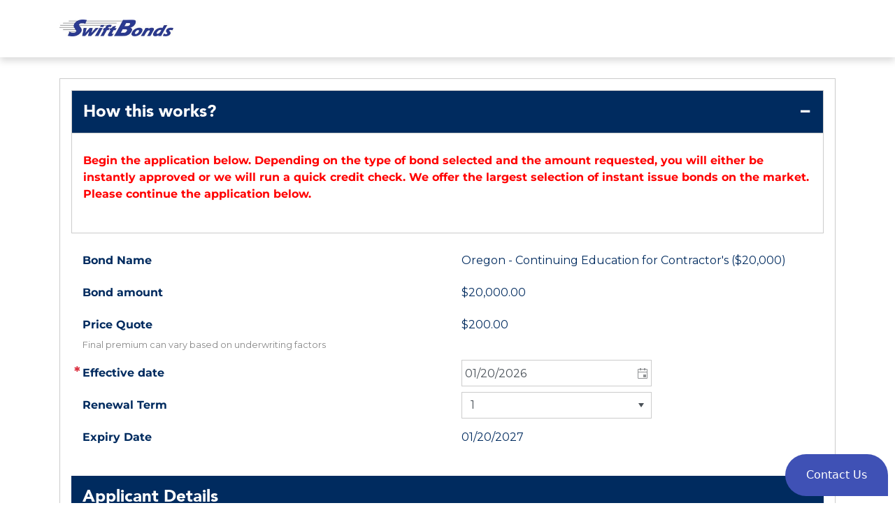

--- FILE ---
content_type: text/html;charset=UTF-8
request_url: https://swiftbonds.propeller.insure/axelerator-public/
body_size: 1438
content:
<!doctype html>
<html lang="en">
    <head>
        <meta charset="utf-8">
<meta content="csrf_token" name="csrf-param">
<meta content="0a66d8b4-c5f7-4328-88ff-2255344db893" name="csrf-token">
<meta content="IE=edge" http-equiv="X-UA-Compatible">
<meta content="width=device-width, initial-scale=1.0" name="viewport">

<link href="web-resources/theme/904b1bbff7723165080eaac1932a2c2a/299/axelerator.css" rel="stylesheet">
<link href="web-resources/theme/904b1bbff7723165080eaac1932a2c2a/299/axelerator-icons.css" rel="stylesheet">
<script>(function(w,d,s,l,i){w[l]=w[l]||[];w[l].push({'gtm.start':new Date().getTime(),event:'gtm.js'});var f=d.getElementsByTagName(s)[0],j=d.createElement(s),dl=l!='dataLayer'?'&l='+l:'';j.async=true;j.src='https://www.googletagmanager.com/gtm.js?id='+i+dl;f.parentNode.insertBefore(j,f);})(window,document,'script','dataLayer','GTM-P64FMMX');</script>
<link href="web-resources/static/eeacdee09d71437aa0e1dd26595d4cde/modules/foundation/googleplaces/google-places.css" rel="stylesheet"><script src="web-resources/static/eeacdee09d71437aa0e1dd26595d4cde/modules/foundation/amazonconnect/amazon-connect-chat-interface.js"></script><link href="web-resources/theme/904b1bbff7723165080eaac1932a2c2a/299/favicon.ico" rel="icon">
</head>
    <body>
        <div class="axe-app axe-app-page">
            <div class="page-wrapper">
    <header class="axe-header">
        <div data-content-fragment="current-date-override-notification"></div>

        <div class="container">
            <nav
                class="axe-navbar navbar navbar-expand-xl navbar-light"
                id="axe-navbar-header"
            >
                <div data-content-fragment="surety-custom-theme-branding"></div>

                <div data-content-fragment="header-one-search-bar"></div>

                <div
                    data-content-fragment="header-profile-navbar-fragment"
                ></div>

                <button
                    class="navbar-toggler"
                    aria-controls="navbar-collapse"
                    aria-expanded="false"
                    data-target="#axe-navbar-header-collapse"
                    data-toggle="collapse"
                    type="button"
                >
                    <span class="axe-icon-ref">
                        <span class="sr-only">Toggle navigation</span>
                        <span class="icon-bar"></span>
                        <span class="icon-bar"></span>
                        <span class="icon-bar"></span>
                    </span>
                </button>
            </nav>
        </div>
    </header>

    <div data-ui-context="root"></div>
</div>

<footer class="axe-footer">
    <div class="container">
        <div class="d-flex justify-content-between align-items-center h-100">
            <div data-content-fragment="surety-support-contact-details"></div>
            <div>
                &copy; 2021 Propeller. All Rights Reserved.
                <div data-content-fragment="version-info" class="version"></div>
            </div>
        </div>
    </div>
</footer>
<div data-content-fragment="live-chat-fragment"></div>
</div>
        <noscript>
    <div class="modal-dialog">
        <div class="modal-content">
            <div class="modal-body bg-warning">
                <p>Javascript must be enabled in order to access this site.</p>
                <p>
                    <a href="http://www.enable-javascript.com/">Learn how to enable Javascript.</a>
                </p>
            </div>
        </div>
    </div>
</noscript>

<noscript>
        <iframe src="https://www.googletagmanager.com/ns.html?id=GTM-P64FMMX" height="0" width="0" style="display:none;visibility:hidden"></iframe>
    </noscript>
<!--[if lte IE 9]>
<div class="modal-dialog">
    <div class="modal-content">
        <div class="modal-body bg-warning">
            <p>You are using an outdated version of Internet Explorer which is not supported by this site.</p>
            <p><a href="http://windows.microsoft.com/ie">Learn how to update Internet Explorer.</a></p>
        </div>
    </div>
</div>
<![endif]-->

<!--[if gt IE 9]><!-->
<script>Object.defineProperty(window, "AXELERATOR_WEB_ENV", {configurable: false,enumerable: false,writable: false,value: Object.freeze({"SYSTEM_DATE_FORMAT":"MM/dd/yyyy","SYSTEM_LOCALE":"en-US","AMAZON_CONNECT_CUSTOMER_NAME":"Me","AMAZON_CONNECT_REGION":"us-east-1","AMAZON_CONNECT_INSTANCE_ID":"1233fa2b-b6ec-4d28-bfc1-ded4e1d5cff3","AMAZON_CONNECT_CONTACT_FLOW_ID":"28e7616e-6711-4373-9038-dac8b68059ac","AMAZON_CONNECT_API_GATEWAY_ENDPOINT":"https://pllm9mpd54.execute-api.us-east-1.amazonaws.com/Prod","AMAZON_CONNECT_UI_HEADER_TITLE":"Live Chat","AMAZON_CONNECT_UI_HEADER_MESSAGE":"Welcome to LiveChat!"})});</script><!--<![endif]-->
<!--[if gt IE 9]><!-->
            <script src="web-resources/theme/904b1bbff7723165080eaac1932a2c2a/299/axelerator.vendor.js"></script>
<script src="web-resources/theme/904b1bbff7723165080eaac1932a2c2a/299/axelerator.js"></script>
<script src="web-resources/static/eeacdee09d71437aa0e1dd26595d4cde/modules/project/propeller/analytics/google-analytics.js"></script>
<script src="web-resources/static/eeacdee09d71437aa0e1dd26595d4cde/modules/foundation/fusioncharts/fusioncharts.js"></script><script type="text/javascript" src="https://maps.googleapis.com/maps/api/js?key=AIzaSyBvugbBOug4iMkaT113bqDZpY3WvO3E32w&libraries=places"></script>
                <script src="web-resources/static/eeacdee09d71437aa0e1dd26595d4cde/modules/foundation/googleplaces/google-places-api.js"></script><script type="text/javascript" src="https://www.google.com/recaptcha/api.js"></script> 
            <script src="virtual-resources/1768891708763/main.js"></script>
        <!--<![endif]-->
    </body>
</html>


--- FILE ---
content_type: text/html; charset=utf-8
request_url: https://www.google.com/recaptcha/api2/anchor?ar=1&k=6LcPg_0UAAAAAEdscEtHmp5jiyA4tfQ_2ryaB23m&co=aHR0cHM6Ly9zd2lmdGJvbmRzLnByb3BlbGxlci5pbnN1cmU6NDQz&hl=en&v=PoyoqOPhxBO7pBk68S4YbpHZ&size=normal&anchor-ms=20000&execute-ms=30000&cb=kf70gupy3rh1
body_size: 49351
content:
<!DOCTYPE HTML><html dir="ltr" lang="en"><head><meta http-equiv="Content-Type" content="text/html; charset=UTF-8">
<meta http-equiv="X-UA-Compatible" content="IE=edge">
<title>reCAPTCHA</title>
<style type="text/css">
/* cyrillic-ext */
@font-face {
  font-family: 'Roboto';
  font-style: normal;
  font-weight: 400;
  font-stretch: 100%;
  src: url(//fonts.gstatic.com/s/roboto/v48/KFO7CnqEu92Fr1ME7kSn66aGLdTylUAMa3GUBHMdazTgWw.woff2) format('woff2');
  unicode-range: U+0460-052F, U+1C80-1C8A, U+20B4, U+2DE0-2DFF, U+A640-A69F, U+FE2E-FE2F;
}
/* cyrillic */
@font-face {
  font-family: 'Roboto';
  font-style: normal;
  font-weight: 400;
  font-stretch: 100%;
  src: url(//fonts.gstatic.com/s/roboto/v48/KFO7CnqEu92Fr1ME7kSn66aGLdTylUAMa3iUBHMdazTgWw.woff2) format('woff2');
  unicode-range: U+0301, U+0400-045F, U+0490-0491, U+04B0-04B1, U+2116;
}
/* greek-ext */
@font-face {
  font-family: 'Roboto';
  font-style: normal;
  font-weight: 400;
  font-stretch: 100%;
  src: url(//fonts.gstatic.com/s/roboto/v48/KFO7CnqEu92Fr1ME7kSn66aGLdTylUAMa3CUBHMdazTgWw.woff2) format('woff2');
  unicode-range: U+1F00-1FFF;
}
/* greek */
@font-face {
  font-family: 'Roboto';
  font-style: normal;
  font-weight: 400;
  font-stretch: 100%;
  src: url(//fonts.gstatic.com/s/roboto/v48/KFO7CnqEu92Fr1ME7kSn66aGLdTylUAMa3-UBHMdazTgWw.woff2) format('woff2');
  unicode-range: U+0370-0377, U+037A-037F, U+0384-038A, U+038C, U+038E-03A1, U+03A3-03FF;
}
/* math */
@font-face {
  font-family: 'Roboto';
  font-style: normal;
  font-weight: 400;
  font-stretch: 100%;
  src: url(//fonts.gstatic.com/s/roboto/v48/KFO7CnqEu92Fr1ME7kSn66aGLdTylUAMawCUBHMdazTgWw.woff2) format('woff2');
  unicode-range: U+0302-0303, U+0305, U+0307-0308, U+0310, U+0312, U+0315, U+031A, U+0326-0327, U+032C, U+032F-0330, U+0332-0333, U+0338, U+033A, U+0346, U+034D, U+0391-03A1, U+03A3-03A9, U+03B1-03C9, U+03D1, U+03D5-03D6, U+03F0-03F1, U+03F4-03F5, U+2016-2017, U+2034-2038, U+203C, U+2040, U+2043, U+2047, U+2050, U+2057, U+205F, U+2070-2071, U+2074-208E, U+2090-209C, U+20D0-20DC, U+20E1, U+20E5-20EF, U+2100-2112, U+2114-2115, U+2117-2121, U+2123-214F, U+2190, U+2192, U+2194-21AE, U+21B0-21E5, U+21F1-21F2, U+21F4-2211, U+2213-2214, U+2216-22FF, U+2308-230B, U+2310, U+2319, U+231C-2321, U+2336-237A, U+237C, U+2395, U+239B-23B7, U+23D0, U+23DC-23E1, U+2474-2475, U+25AF, U+25B3, U+25B7, U+25BD, U+25C1, U+25CA, U+25CC, U+25FB, U+266D-266F, U+27C0-27FF, U+2900-2AFF, U+2B0E-2B11, U+2B30-2B4C, U+2BFE, U+3030, U+FF5B, U+FF5D, U+1D400-1D7FF, U+1EE00-1EEFF;
}
/* symbols */
@font-face {
  font-family: 'Roboto';
  font-style: normal;
  font-weight: 400;
  font-stretch: 100%;
  src: url(//fonts.gstatic.com/s/roboto/v48/KFO7CnqEu92Fr1ME7kSn66aGLdTylUAMaxKUBHMdazTgWw.woff2) format('woff2');
  unicode-range: U+0001-000C, U+000E-001F, U+007F-009F, U+20DD-20E0, U+20E2-20E4, U+2150-218F, U+2190, U+2192, U+2194-2199, U+21AF, U+21E6-21F0, U+21F3, U+2218-2219, U+2299, U+22C4-22C6, U+2300-243F, U+2440-244A, U+2460-24FF, U+25A0-27BF, U+2800-28FF, U+2921-2922, U+2981, U+29BF, U+29EB, U+2B00-2BFF, U+4DC0-4DFF, U+FFF9-FFFB, U+10140-1018E, U+10190-1019C, U+101A0, U+101D0-101FD, U+102E0-102FB, U+10E60-10E7E, U+1D2C0-1D2D3, U+1D2E0-1D37F, U+1F000-1F0FF, U+1F100-1F1AD, U+1F1E6-1F1FF, U+1F30D-1F30F, U+1F315, U+1F31C, U+1F31E, U+1F320-1F32C, U+1F336, U+1F378, U+1F37D, U+1F382, U+1F393-1F39F, U+1F3A7-1F3A8, U+1F3AC-1F3AF, U+1F3C2, U+1F3C4-1F3C6, U+1F3CA-1F3CE, U+1F3D4-1F3E0, U+1F3ED, U+1F3F1-1F3F3, U+1F3F5-1F3F7, U+1F408, U+1F415, U+1F41F, U+1F426, U+1F43F, U+1F441-1F442, U+1F444, U+1F446-1F449, U+1F44C-1F44E, U+1F453, U+1F46A, U+1F47D, U+1F4A3, U+1F4B0, U+1F4B3, U+1F4B9, U+1F4BB, U+1F4BF, U+1F4C8-1F4CB, U+1F4D6, U+1F4DA, U+1F4DF, U+1F4E3-1F4E6, U+1F4EA-1F4ED, U+1F4F7, U+1F4F9-1F4FB, U+1F4FD-1F4FE, U+1F503, U+1F507-1F50B, U+1F50D, U+1F512-1F513, U+1F53E-1F54A, U+1F54F-1F5FA, U+1F610, U+1F650-1F67F, U+1F687, U+1F68D, U+1F691, U+1F694, U+1F698, U+1F6AD, U+1F6B2, U+1F6B9-1F6BA, U+1F6BC, U+1F6C6-1F6CF, U+1F6D3-1F6D7, U+1F6E0-1F6EA, U+1F6F0-1F6F3, U+1F6F7-1F6FC, U+1F700-1F7FF, U+1F800-1F80B, U+1F810-1F847, U+1F850-1F859, U+1F860-1F887, U+1F890-1F8AD, U+1F8B0-1F8BB, U+1F8C0-1F8C1, U+1F900-1F90B, U+1F93B, U+1F946, U+1F984, U+1F996, U+1F9E9, U+1FA00-1FA6F, U+1FA70-1FA7C, U+1FA80-1FA89, U+1FA8F-1FAC6, U+1FACE-1FADC, U+1FADF-1FAE9, U+1FAF0-1FAF8, U+1FB00-1FBFF;
}
/* vietnamese */
@font-face {
  font-family: 'Roboto';
  font-style: normal;
  font-weight: 400;
  font-stretch: 100%;
  src: url(//fonts.gstatic.com/s/roboto/v48/KFO7CnqEu92Fr1ME7kSn66aGLdTylUAMa3OUBHMdazTgWw.woff2) format('woff2');
  unicode-range: U+0102-0103, U+0110-0111, U+0128-0129, U+0168-0169, U+01A0-01A1, U+01AF-01B0, U+0300-0301, U+0303-0304, U+0308-0309, U+0323, U+0329, U+1EA0-1EF9, U+20AB;
}
/* latin-ext */
@font-face {
  font-family: 'Roboto';
  font-style: normal;
  font-weight: 400;
  font-stretch: 100%;
  src: url(//fonts.gstatic.com/s/roboto/v48/KFO7CnqEu92Fr1ME7kSn66aGLdTylUAMa3KUBHMdazTgWw.woff2) format('woff2');
  unicode-range: U+0100-02BA, U+02BD-02C5, U+02C7-02CC, U+02CE-02D7, U+02DD-02FF, U+0304, U+0308, U+0329, U+1D00-1DBF, U+1E00-1E9F, U+1EF2-1EFF, U+2020, U+20A0-20AB, U+20AD-20C0, U+2113, U+2C60-2C7F, U+A720-A7FF;
}
/* latin */
@font-face {
  font-family: 'Roboto';
  font-style: normal;
  font-weight: 400;
  font-stretch: 100%;
  src: url(//fonts.gstatic.com/s/roboto/v48/KFO7CnqEu92Fr1ME7kSn66aGLdTylUAMa3yUBHMdazQ.woff2) format('woff2');
  unicode-range: U+0000-00FF, U+0131, U+0152-0153, U+02BB-02BC, U+02C6, U+02DA, U+02DC, U+0304, U+0308, U+0329, U+2000-206F, U+20AC, U+2122, U+2191, U+2193, U+2212, U+2215, U+FEFF, U+FFFD;
}
/* cyrillic-ext */
@font-face {
  font-family: 'Roboto';
  font-style: normal;
  font-weight: 500;
  font-stretch: 100%;
  src: url(//fonts.gstatic.com/s/roboto/v48/KFO7CnqEu92Fr1ME7kSn66aGLdTylUAMa3GUBHMdazTgWw.woff2) format('woff2');
  unicode-range: U+0460-052F, U+1C80-1C8A, U+20B4, U+2DE0-2DFF, U+A640-A69F, U+FE2E-FE2F;
}
/* cyrillic */
@font-face {
  font-family: 'Roboto';
  font-style: normal;
  font-weight: 500;
  font-stretch: 100%;
  src: url(//fonts.gstatic.com/s/roboto/v48/KFO7CnqEu92Fr1ME7kSn66aGLdTylUAMa3iUBHMdazTgWw.woff2) format('woff2');
  unicode-range: U+0301, U+0400-045F, U+0490-0491, U+04B0-04B1, U+2116;
}
/* greek-ext */
@font-face {
  font-family: 'Roboto';
  font-style: normal;
  font-weight: 500;
  font-stretch: 100%;
  src: url(//fonts.gstatic.com/s/roboto/v48/KFO7CnqEu92Fr1ME7kSn66aGLdTylUAMa3CUBHMdazTgWw.woff2) format('woff2');
  unicode-range: U+1F00-1FFF;
}
/* greek */
@font-face {
  font-family: 'Roboto';
  font-style: normal;
  font-weight: 500;
  font-stretch: 100%;
  src: url(//fonts.gstatic.com/s/roboto/v48/KFO7CnqEu92Fr1ME7kSn66aGLdTylUAMa3-UBHMdazTgWw.woff2) format('woff2');
  unicode-range: U+0370-0377, U+037A-037F, U+0384-038A, U+038C, U+038E-03A1, U+03A3-03FF;
}
/* math */
@font-face {
  font-family: 'Roboto';
  font-style: normal;
  font-weight: 500;
  font-stretch: 100%;
  src: url(//fonts.gstatic.com/s/roboto/v48/KFO7CnqEu92Fr1ME7kSn66aGLdTylUAMawCUBHMdazTgWw.woff2) format('woff2');
  unicode-range: U+0302-0303, U+0305, U+0307-0308, U+0310, U+0312, U+0315, U+031A, U+0326-0327, U+032C, U+032F-0330, U+0332-0333, U+0338, U+033A, U+0346, U+034D, U+0391-03A1, U+03A3-03A9, U+03B1-03C9, U+03D1, U+03D5-03D6, U+03F0-03F1, U+03F4-03F5, U+2016-2017, U+2034-2038, U+203C, U+2040, U+2043, U+2047, U+2050, U+2057, U+205F, U+2070-2071, U+2074-208E, U+2090-209C, U+20D0-20DC, U+20E1, U+20E5-20EF, U+2100-2112, U+2114-2115, U+2117-2121, U+2123-214F, U+2190, U+2192, U+2194-21AE, U+21B0-21E5, U+21F1-21F2, U+21F4-2211, U+2213-2214, U+2216-22FF, U+2308-230B, U+2310, U+2319, U+231C-2321, U+2336-237A, U+237C, U+2395, U+239B-23B7, U+23D0, U+23DC-23E1, U+2474-2475, U+25AF, U+25B3, U+25B7, U+25BD, U+25C1, U+25CA, U+25CC, U+25FB, U+266D-266F, U+27C0-27FF, U+2900-2AFF, U+2B0E-2B11, U+2B30-2B4C, U+2BFE, U+3030, U+FF5B, U+FF5D, U+1D400-1D7FF, U+1EE00-1EEFF;
}
/* symbols */
@font-face {
  font-family: 'Roboto';
  font-style: normal;
  font-weight: 500;
  font-stretch: 100%;
  src: url(//fonts.gstatic.com/s/roboto/v48/KFO7CnqEu92Fr1ME7kSn66aGLdTylUAMaxKUBHMdazTgWw.woff2) format('woff2');
  unicode-range: U+0001-000C, U+000E-001F, U+007F-009F, U+20DD-20E0, U+20E2-20E4, U+2150-218F, U+2190, U+2192, U+2194-2199, U+21AF, U+21E6-21F0, U+21F3, U+2218-2219, U+2299, U+22C4-22C6, U+2300-243F, U+2440-244A, U+2460-24FF, U+25A0-27BF, U+2800-28FF, U+2921-2922, U+2981, U+29BF, U+29EB, U+2B00-2BFF, U+4DC0-4DFF, U+FFF9-FFFB, U+10140-1018E, U+10190-1019C, U+101A0, U+101D0-101FD, U+102E0-102FB, U+10E60-10E7E, U+1D2C0-1D2D3, U+1D2E0-1D37F, U+1F000-1F0FF, U+1F100-1F1AD, U+1F1E6-1F1FF, U+1F30D-1F30F, U+1F315, U+1F31C, U+1F31E, U+1F320-1F32C, U+1F336, U+1F378, U+1F37D, U+1F382, U+1F393-1F39F, U+1F3A7-1F3A8, U+1F3AC-1F3AF, U+1F3C2, U+1F3C4-1F3C6, U+1F3CA-1F3CE, U+1F3D4-1F3E0, U+1F3ED, U+1F3F1-1F3F3, U+1F3F5-1F3F7, U+1F408, U+1F415, U+1F41F, U+1F426, U+1F43F, U+1F441-1F442, U+1F444, U+1F446-1F449, U+1F44C-1F44E, U+1F453, U+1F46A, U+1F47D, U+1F4A3, U+1F4B0, U+1F4B3, U+1F4B9, U+1F4BB, U+1F4BF, U+1F4C8-1F4CB, U+1F4D6, U+1F4DA, U+1F4DF, U+1F4E3-1F4E6, U+1F4EA-1F4ED, U+1F4F7, U+1F4F9-1F4FB, U+1F4FD-1F4FE, U+1F503, U+1F507-1F50B, U+1F50D, U+1F512-1F513, U+1F53E-1F54A, U+1F54F-1F5FA, U+1F610, U+1F650-1F67F, U+1F687, U+1F68D, U+1F691, U+1F694, U+1F698, U+1F6AD, U+1F6B2, U+1F6B9-1F6BA, U+1F6BC, U+1F6C6-1F6CF, U+1F6D3-1F6D7, U+1F6E0-1F6EA, U+1F6F0-1F6F3, U+1F6F7-1F6FC, U+1F700-1F7FF, U+1F800-1F80B, U+1F810-1F847, U+1F850-1F859, U+1F860-1F887, U+1F890-1F8AD, U+1F8B0-1F8BB, U+1F8C0-1F8C1, U+1F900-1F90B, U+1F93B, U+1F946, U+1F984, U+1F996, U+1F9E9, U+1FA00-1FA6F, U+1FA70-1FA7C, U+1FA80-1FA89, U+1FA8F-1FAC6, U+1FACE-1FADC, U+1FADF-1FAE9, U+1FAF0-1FAF8, U+1FB00-1FBFF;
}
/* vietnamese */
@font-face {
  font-family: 'Roboto';
  font-style: normal;
  font-weight: 500;
  font-stretch: 100%;
  src: url(//fonts.gstatic.com/s/roboto/v48/KFO7CnqEu92Fr1ME7kSn66aGLdTylUAMa3OUBHMdazTgWw.woff2) format('woff2');
  unicode-range: U+0102-0103, U+0110-0111, U+0128-0129, U+0168-0169, U+01A0-01A1, U+01AF-01B0, U+0300-0301, U+0303-0304, U+0308-0309, U+0323, U+0329, U+1EA0-1EF9, U+20AB;
}
/* latin-ext */
@font-face {
  font-family: 'Roboto';
  font-style: normal;
  font-weight: 500;
  font-stretch: 100%;
  src: url(//fonts.gstatic.com/s/roboto/v48/KFO7CnqEu92Fr1ME7kSn66aGLdTylUAMa3KUBHMdazTgWw.woff2) format('woff2');
  unicode-range: U+0100-02BA, U+02BD-02C5, U+02C7-02CC, U+02CE-02D7, U+02DD-02FF, U+0304, U+0308, U+0329, U+1D00-1DBF, U+1E00-1E9F, U+1EF2-1EFF, U+2020, U+20A0-20AB, U+20AD-20C0, U+2113, U+2C60-2C7F, U+A720-A7FF;
}
/* latin */
@font-face {
  font-family: 'Roboto';
  font-style: normal;
  font-weight: 500;
  font-stretch: 100%;
  src: url(//fonts.gstatic.com/s/roboto/v48/KFO7CnqEu92Fr1ME7kSn66aGLdTylUAMa3yUBHMdazQ.woff2) format('woff2');
  unicode-range: U+0000-00FF, U+0131, U+0152-0153, U+02BB-02BC, U+02C6, U+02DA, U+02DC, U+0304, U+0308, U+0329, U+2000-206F, U+20AC, U+2122, U+2191, U+2193, U+2212, U+2215, U+FEFF, U+FFFD;
}
/* cyrillic-ext */
@font-face {
  font-family: 'Roboto';
  font-style: normal;
  font-weight: 900;
  font-stretch: 100%;
  src: url(//fonts.gstatic.com/s/roboto/v48/KFO7CnqEu92Fr1ME7kSn66aGLdTylUAMa3GUBHMdazTgWw.woff2) format('woff2');
  unicode-range: U+0460-052F, U+1C80-1C8A, U+20B4, U+2DE0-2DFF, U+A640-A69F, U+FE2E-FE2F;
}
/* cyrillic */
@font-face {
  font-family: 'Roboto';
  font-style: normal;
  font-weight: 900;
  font-stretch: 100%;
  src: url(//fonts.gstatic.com/s/roboto/v48/KFO7CnqEu92Fr1ME7kSn66aGLdTylUAMa3iUBHMdazTgWw.woff2) format('woff2');
  unicode-range: U+0301, U+0400-045F, U+0490-0491, U+04B0-04B1, U+2116;
}
/* greek-ext */
@font-face {
  font-family: 'Roboto';
  font-style: normal;
  font-weight: 900;
  font-stretch: 100%;
  src: url(//fonts.gstatic.com/s/roboto/v48/KFO7CnqEu92Fr1ME7kSn66aGLdTylUAMa3CUBHMdazTgWw.woff2) format('woff2');
  unicode-range: U+1F00-1FFF;
}
/* greek */
@font-face {
  font-family: 'Roboto';
  font-style: normal;
  font-weight: 900;
  font-stretch: 100%;
  src: url(//fonts.gstatic.com/s/roboto/v48/KFO7CnqEu92Fr1ME7kSn66aGLdTylUAMa3-UBHMdazTgWw.woff2) format('woff2');
  unicode-range: U+0370-0377, U+037A-037F, U+0384-038A, U+038C, U+038E-03A1, U+03A3-03FF;
}
/* math */
@font-face {
  font-family: 'Roboto';
  font-style: normal;
  font-weight: 900;
  font-stretch: 100%;
  src: url(//fonts.gstatic.com/s/roboto/v48/KFO7CnqEu92Fr1ME7kSn66aGLdTylUAMawCUBHMdazTgWw.woff2) format('woff2');
  unicode-range: U+0302-0303, U+0305, U+0307-0308, U+0310, U+0312, U+0315, U+031A, U+0326-0327, U+032C, U+032F-0330, U+0332-0333, U+0338, U+033A, U+0346, U+034D, U+0391-03A1, U+03A3-03A9, U+03B1-03C9, U+03D1, U+03D5-03D6, U+03F0-03F1, U+03F4-03F5, U+2016-2017, U+2034-2038, U+203C, U+2040, U+2043, U+2047, U+2050, U+2057, U+205F, U+2070-2071, U+2074-208E, U+2090-209C, U+20D0-20DC, U+20E1, U+20E5-20EF, U+2100-2112, U+2114-2115, U+2117-2121, U+2123-214F, U+2190, U+2192, U+2194-21AE, U+21B0-21E5, U+21F1-21F2, U+21F4-2211, U+2213-2214, U+2216-22FF, U+2308-230B, U+2310, U+2319, U+231C-2321, U+2336-237A, U+237C, U+2395, U+239B-23B7, U+23D0, U+23DC-23E1, U+2474-2475, U+25AF, U+25B3, U+25B7, U+25BD, U+25C1, U+25CA, U+25CC, U+25FB, U+266D-266F, U+27C0-27FF, U+2900-2AFF, U+2B0E-2B11, U+2B30-2B4C, U+2BFE, U+3030, U+FF5B, U+FF5D, U+1D400-1D7FF, U+1EE00-1EEFF;
}
/* symbols */
@font-face {
  font-family: 'Roboto';
  font-style: normal;
  font-weight: 900;
  font-stretch: 100%;
  src: url(//fonts.gstatic.com/s/roboto/v48/KFO7CnqEu92Fr1ME7kSn66aGLdTylUAMaxKUBHMdazTgWw.woff2) format('woff2');
  unicode-range: U+0001-000C, U+000E-001F, U+007F-009F, U+20DD-20E0, U+20E2-20E4, U+2150-218F, U+2190, U+2192, U+2194-2199, U+21AF, U+21E6-21F0, U+21F3, U+2218-2219, U+2299, U+22C4-22C6, U+2300-243F, U+2440-244A, U+2460-24FF, U+25A0-27BF, U+2800-28FF, U+2921-2922, U+2981, U+29BF, U+29EB, U+2B00-2BFF, U+4DC0-4DFF, U+FFF9-FFFB, U+10140-1018E, U+10190-1019C, U+101A0, U+101D0-101FD, U+102E0-102FB, U+10E60-10E7E, U+1D2C0-1D2D3, U+1D2E0-1D37F, U+1F000-1F0FF, U+1F100-1F1AD, U+1F1E6-1F1FF, U+1F30D-1F30F, U+1F315, U+1F31C, U+1F31E, U+1F320-1F32C, U+1F336, U+1F378, U+1F37D, U+1F382, U+1F393-1F39F, U+1F3A7-1F3A8, U+1F3AC-1F3AF, U+1F3C2, U+1F3C4-1F3C6, U+1F3CA-1F3CE, U+1F3D4-1F3E0, U+1F3ED, U+1F3F1-1F3F3, U+1F3F5-1F3F7, U+1F408, U+1F415, U+1F41F, U+1F426, U+1F43F, U+1F441-1F442, U+1F444, U+1F446-1F449, U+1F44C-1F44E, U+1F453, U+1F46A, U+1F47D, U+1F4A3, U+1F4B0, U+1F4B3, U+1F4B9, U+1F4BB, U+1F4BF, U+1F4C8-1F4CB, U+1F4D6, U+1F4DA, U+1F4DF, U+1F4E3-1F4E6, U+1F4EA-1F4ED, U+1F4F7, U+1F4F9-1F4FB, U+1F4FD-1F4FE, U+1F503, U+1F507-1F50B, U+1F50D, U+1F512-1F513, U+1F53E-1F54A, U+1F54F-1F5FA, U+1F610, U+1F650-1F67F, U+1F687, U+1F68D, U+1F691, U+1F694, U+1F698, U+1F6AD, U+1F6B2, U+1F6B9-1F6BA, U+1F6BC, U+1F6C6-1F6CF, U+1F6D3-1F6D7, U+1F6E0-1F6EA, U+1F6F0-1F6F3, U+1F6F7-1F6FC, U+1F700-1F7FF, U+1F800-1F80B, U+1F810-1F847, U+1F850-1F859, U+1F860-1F887, U+1F890-1F8AD, U+1F8B0-1F8BB, U+1F8C0-1F8C1, U+1F900-1F90B, U+1F93B, U+1F946, U+1F984, U+1F996, U+1F9E9, U+1FA00-1FA6F, U+1FA70-1FA7C, U+1FA80-1FA89, U+1FA8F-1FAC6, U+1FACE-1FADC, U+1FADF-1FAE9, U+1FAF0-1FAF8, U+1FB00-1FBFF;
}
/* vietnamese */
@font-face {
  font-family: 'Roboto';
  font-style: normal;
  font-weight: 900;
  font-stretch: 100%;
  src: url(//fonts.gstatic.com/s/roboto/v48/KFO7CnqEu92Fr1ME7kSn66aGLdTylUAMa3OUBHMdazTgWw.woff2) format('woff2');
  unicode-range: U+0102-0103, U+0110-0111, U+0128-0129, U+0168-0169, U+01A0-01A1, U+01AF-01B0, U+0300-0301, U+0303-0304, U+0308-0309, U+0323, U+0329, U+1EA0-1EF9, U+20AB;
}
/* latin-ext */
@font-face {
  font-family: 'Roboto';
  font-style: normal;
  font-weight: 900;
  font-stretch: 100%;
  src: url(//fonts.gstatic.com/s/roboto/v48/KFO7CnqEu92Fr1ME7kSn66aGLdTylUAMa3KUBHMdazTgWw.woff2) format('woff2');
  unicode-range: U+0100-02BA, U+02BD-02C5, U+02C7-02CC, U+02CE-02D7, U+02DD-02FF, U+0304, U+0308, U+0329, U+1D00-1DBF, U+1E00-1E9F, U+1EF2-1EFF, U+2020, U+20A0-20AB, U+20AD-20C0, U+2113, U+2C60-2C7F, U+A720-A7FF;
}
/* latin */
@font-face {
  font-family: 'Roboto';
  font-style: normal;
  font-weight: 900;
  font-stretch: 100%;
  src: url(//fonts.gstatic.com/s/roboto/v48/KFO7CnqEu92Fr1ME7kSn66aGLdTylUAMa3yUBHMdazQ.woff2) format('woff2');
  unicode-range: U+0000-00FF, U+0131, U+0152-0153, U+02BB-02BC, U+02C6, U+02DA, U+02DC, U+0304, U+0308, U+0329, U+2000-206F, U+20AC, U+2122, U+2191, U+2193, U+2212, U+2215, U+FEFF, U+FFFD;
}

</style>
<link rel="stylesheet" type="text/css" href="https://www.gstatic.com/recaptcha/releases/PoyoqOPhxBO7pBk68S4YbpHZ/styles__ltr.css">
<script nonce="2IytO_wRCvO3CGsiLPv1Ew" type="text/javascript">window['__recaptcha_api'] = 'https://www.google.com/recaptcha/api2/';</script>
<script type="text/javascript" src="https://www.gstatic.com/recaptcha/releases/PoyoqOPhxBO7pBk68S4YbpHZ/recaptcha__en.js" nonce="2IytO_wRCvO3CGsiLPv1Ew">
      
    </script></head>
<body><div id="rc-anchor-alert" class="rc-anchor-alert"></div>
<input type="hidden" id="recaptcha-token" value="[base64]">
<script type="text/javascript" nonce="2IytO_wRCvO3CGsiLPv1Ew">
      recaptcha.anchor.Main.init("[\x22ainput\x22,[\x22bgdata\x22,\x22\x22,\[base64]/[base64]/UltIKytdPWE6KGE8MjA0OD9SW0grK109YT4+NnwxOTI6KChhJjY0NTEyKT09NTUyOTYmJnErMTxoLmxlbmd0aCYmKGguY2hhckNvZGVBdChxKzEpJjY0NTEyKT09NTYzMjA/[base64]/MjU1OlI/[base64]/[base64]/[base64]/[base64]/[base64]/[base64]/[base64]/[base64]/[base64]/[base64]\x22,\[base64]\x22,\x22wrhcw7LDo8KYI8KhT8KBcQ7DisKMw5YUAWPChsOQEEvDmybDpUrCt2wBejHCtwTDpHlNKnZnV8OMWcOvw5J4BUHCuwt5I8KifjdgwrsXw5fDnsK4IsKPwqLCssKPw4Bsw7hKH8KcN2/Dl8OSUcO3w7nDqwnChcOLwociCsOVFCrCgsOeCnhwLcOsw7rCiTrDucOEFHoIwofDqmTCpcOIwqzDh8OlYQbDucKtwqDCrFXCqkIMw57DocK3wqoZw5MKwrzCmsKZwqbDvWHDsMKNwonDtlhlwrhfw681w4nDjcKRXsKRw6kqPMOcXsKeTB/[base64]/DmsOzcmVsw61xccOyDMOkVC06w6MFFsOCw4bCl8K2aR/Cq8O7FHwOw580UwdkQsKuwqPCuFRzOsO4w6jCvMKlwp/DpgXCh8OPw4HDhMOeV8OywpXDj8O9KsKOwpPDhcOjw5A5bcOxwrwuw5TCkDxjwrAcw4stwp4hSC3CoyNbw4kAcMOPW8OBY8KFw6NODcKMe8KBw5rCg8OPf8Kdw6XCkxApfizCkmnDizzCtMKFwpFywrk2wpEGOcKpwqJEw5hTHW/CocOgwrPClMOwwofDm8OmwoHDmWTCu8Krw5Vcw58Ow67DmHHClynCgCw0dcO2w6pDw7DDmibDmXLCkQYRNUzDoX7Ds3Qww5MaVUzCpsOrw7/DjcO/wqVjD8OgNcOkBsOdQ8KzwroCw4A9KMOvw5oLwrzDmmIcH8ODQsOoJ8KrEhPCpMKiKRHClcKTwp7CoWrCtG0gZMOuworClRk2bAxUwpzCq8Ocwr42w5USwrjCtCA4w6/DncOowqY9GmnDhsKmM1N9KlTDu8KRw4QSw7N5JsKKS2jCs0wmQ8Kvw6zDj0dCFF0Ew4zChA12wqwWwpjCkU3DikVrCsK6SlbCs8K7wqk/XDHDpjfCoApUwrHDh8K+acOHw6BTw7rCisKRI2ogOsONw7bCusKFb8OLZwHDh1U1YsK6w5/Cngdrw64iwpsQR0PDhsOyRB3Dhk5iecOow4IeZkbCn0nDiMKAw7PDlh3ClsKWw5pGwpHDlhZhPUgJNXJBwoQWw4HCvzPCqizDtkhMw59ILkciADLCgMOcJ8O0w40mKl94Ty/Dk8KYU09fSGQtYcOcCMKVJR9RVyDCg8OpccO+F291XjpgRHMUwpbDrR1UIcKUwp7CiQfCjjRqw4NWwo9KN0cuw43CrnnDinPDsMKtw7dwwpQoQMOyw58QwpXCg8KAAVHDvcOfa8KBNcKJw7LDtsKtw7vCtw/DmQUVIzLCpxpQG0zCqMO4w7ocwrbDlsK9wozDmigUwp4oGmbCvC89wpHDjgXDiEp8wpnDlGDDsD/CqMKFwrMbCcOUHsKaw5TDqcKBLjwaw7fDv8OeAzkzcMO/RR3DtAwaw5fDp2wGbsO1wpZkJALDtVJRw7/DvcOnwrlYwrhhwq/DvcOwwr0WU23CngJMwrtGw7rCjsO2WMK5w5bDqMKrVAF/wpgeJsKLKC/[base64]/w5J+dcONwqHDvcO1DMOMwrplwoPDnsKZw53DgMKhDUYwwq5rKCrDll7CtlTClz/DqEbDpsOfWFM6w7nCs3rDuV8rbxLCkMOmHcOkwqDCq8K/LcOXw6jDrsOuw7JRbm8+VkQeYC0Ww7HDucO0wr3DlmoEZyIywqbCow5re8OxUWlCSMOWNnsJehbCgcOZwpQHG2bDiEPDv0XClMO7d8OPw483VMOLw4zDuEnCtTfCkAvDmsK/[base64]/CoBIQwrUraUEPwq3CpQ07wp1Kw7/[base64]/CuXfDsy4lwpYow4Q2acOHwrp3ej5gwq7DrhHCsMOpS8KsQyvDocKCwqrCoUUzw7oZWcOYwq48w5x3DsKCdsOTwrl6BGUlOMO/[base64]/Drnp/PsKCGzwEKBPDj307K0bDmjjDmsOlw7/CsnZvwqDCjkVRYlJ3W8OpwqQcwpZbwqdyG3bConY2wo5cQWbCqFLDriDDrcOtw7jCmi9II8ObwozDhsO1E0YdcU92wq0SXcO9wp7Co1JnwpRVahlQw5VLw53CjxUeZit4wodfIsOuH8Obw5nDk8KvwqRhw6vCtSbDgcOWwq07GsK3wqtUw6d/OVBnw4kId8KrCx/DtMOQC8OVZsKtJMObJMOVQxDCoMO7B8OUw6VkJhAtwo7DgkbDuHzDoMOOAhvCr2EhwrpjHcKfwqsfw79sSMKwEMOFCTMXKwYZw4M0wpjCiB/DgXgWw6TChMO4VCY+B8Ohw6DDkmsyw4REdcOsw7PDhcOJwqbCoBrCliJdJF5MRcOPGsKCMcKTKsKqwrE/[base64]/[base64]/b8KUwr3DlmTDsMO7acKXBMKpBMO+PU3CocOgw5fDmi8lw4nDkMKHwpzDrD1cwqzCjcKywoZSwohHw53DvgMwPEbCi8OlTMOMw4pzw7jDh0nChg0Cw7Zcw6vChB/[base64]/[base64]/Dr8KvwoHClMOYQAXDl1/CtHU1wr/[base64]/fMKPwrjDscKcNQZ5a3fDnC0vwpJMJ8KmDcOGwpsDwqMuw4nCoMOuL8K9w79qwpLCs8OEwpY/wpnDi27Dt8OvJ3RawpTCgGsQKcKVZ8Oiwp7CjMOOw6PDkk/[base64]/[base64]/Dg8KwwpBfwqbDmW/DpMOnwqR4B2cVw63DpsK7w4BoDT5Nw6/DkXfCuMKvUcKFw77Cj05Wwog+w60dwqLDrcOiw4dac0jDryPDjAbCm8KSZ8Kwwq44w5jDjsOtCgXCrWPCoCnCtXDCu8OCesOMccO7U1vDusK/w6XCnsOMXMKEw5DDtcKjf8K2GsKbBcKQw5kMWMOxR8K6w73CkMKcwrJqwpJawocgw5gbw5TDpMK3w47Ch8K6ETgGFihgSXxUwqsIw7nDtMOHw7nCpl7Cr8K3Sg85w5Rld0s7w6l7ZG/[base64]/ClMOyRWtJTsKCw7DCqxHDuyPCjMKQwrvDhnlvSnUJwpV0w5XCuWbDrR3DslFaw7HCh1LDsgvCnxnDgsK7wpImw6FFUW/Dg8K1wrwGw6khI8Kiw6LDusOqwrHCtDF5wpbCqsKuBsO2wqnDjcOGw5hbw5PDncKQw4Ifwo3Cm8Oaw75+w6rClGkPwojCrsKOw6ZVw7kTwrEoM8OwZzLDo2vDscKPwo4Fw4nDi8OOUF/CnMKdwrLCjmtHLcKIw7JKwrTCj8K6W8OsASPDhHHCuwTDnTx5NcKUJhHCkMKpw5JdwqY0M8KuwpTCuWrDgsOhIRjCuicNVcKKScKCZWrCkSbDr3jCmUE1d8Kywr/[base64]/DoxPCn8KLwpFvw6Fhw4ARAsOXV8OUwqZBM8OHw7HCjcOxw6IKTRsWaQ7Ds27CtW/DiQ3CsmUPa8KoS8OKBcKySAFzw602CDzCiSvCs8O1EMOww67DvlhHw6R8GMKGRMK9wpxtD8KhYcKDCzlUw6xDWQwZS8Oaw7XDqhLClR18w5jDu8KkS8Oqw5vDri/CisKuWsOyCiFOMMKVXTpZwr4RwpoHwpVXw642w7VySMOCwpUuw7DDsMOywrIfwq3DomoIWMKVSsOiIcK/w6/[base64]/DjmTDscKCwpo8w5V4RwA5w4LChiXClsK9wo1Kw4PCmcO3XcOowqpVwpNBwqbDk0zDmsOTa2nDgsOIw5TDiMONWsKLwrlrwrcbQnI/dzdgGkXDpVV+wrUMw4PDosKHw7HDpcODLcOOw61XWcKrXcKnwpzCo2kVZjvCombDmFHDksKxw5/[base64]/MA9DOkXDl8OpZl/Dlz0cwrrClsOXw5fCqFvDjHfDmsKiwpw9wpjCn05qB8Opw7IOw4HDkTjDkBnDhsOAw4HCqzTCksOvwrzDmU/[base64]/CqVjCrGrCmB9ZKcKzwp3CtD7CpUogQRTDqT83w4vDgsKJIUNkwpdXwp9rwonDq8OSw7slwoIpw6nDqsKjO8K2ccKkMcKuwpzCh8KywqcaZMOqQ0xYw6vCi8KsQHVwWnpIQWBhw6XDjnFyAkEmTX/[base64]/DksO6w69eYUZyaMKfw7QFE8OIwp9TwqoOwoxRDcKLWnfCosOWPcKRfMOBIgHCr8Olw4fCm8OKegxiw4fDszxzLwDCn2fDmyoPwrXDuinClRETXGXDlGU9wpDDlMO+w5/DpmgGw4jDssKIw7DCpD4LAcKSw7huwodyacOjIgbCrcOuCcKzEGzCicKuwoVZwo8LfsKMwqHCsUEqw4fCtMKWNgbCokckw6NRwrbCo8Kfw4RrwpzDi3NXw50+w51OMFTCrcK+VsO0EsKtPcKvesOvA1p/[base64]/CnQPDjzVWfiB7wo/DumHDg0MXwovDtwNywrUOwroqKsOgw4UjI0rDocKPw411A0QdAsO3wqnDkk0KFSfDmjjCkMOswplsw4bCvD3DpMOZecO2w7TDgMK8w4UHw5xGw7PCn8OPwqMXw6ZPw7PCgsKfG8OcRsOwaWspdMO8wpvDqcO4DMKcw6/ClHTCssKfFQ7DusO6GiFbwrt6XMOsRMOMK8OTO8KWwofDmi5Fw7Zgw6cTwptnw4bCgMKVwrjDrVjDmlnDnH4URcOMdMOEwqtDw4DDoSTCp8O9FMOvw5wBYi8/wpczw6l5McK1woUOZ1xww6fDhg0ZRcOaZ1LChwEqwoE5c3bDnsORVcKVw6DCnXNOw4TCpcKPVwPDgklWw44vBsKCecKBQk9NDsK2w4LDk8O2P0ZHeAh7wqfCuzbCk2jDs8OmLxsHG8OdQMObwoEbGsOqw7XDpnDDvAnClBbCu11CwrV5ahlQw6TCrMKVTD/DvMOiw4bCu3N/wrkMw4nDoinCmcKVF8K5wpfDh8KNw7DCqGTCm8OPwoNpBX7DgsKEwpHDuBxSw5hve0DDt3hEN8O+w7LDtgBFw4IremHDl8KiLntyaScOw4vDpcKyaEDCvnJfwq8owqbDj8OLGsORKMOFw6QJw610bMOkwofCjcKFFD/CgF/[base64]/[base64]/CosKEFcOVwq4Rw7lNw75Lw5fCk8KvwqhFw6HChsKpw4E4w7zDsMOcwpwVNMOTdcOOesOHD1V5CAbCpsOPK8Kmw6/[base64]/YRBGOsOEcjJlwoB2L8KJw5TDosKlw44TwrHDqmx3wrZSwrB/Vj5WE8OJDk/Dgy3DgsOJw50EwoFsw49Gf3R9K8KaLhrCscKkasO5BBlSXyzDk3pawrvCkV1YJcKAw5B8w6ITw4A3w5JKUm5ZKcONYsOcw4BYwoRzw6fDq8KkTsK+wopOMTsPTMOcwrx9DwQIQTYCwr/Dr8O5KsK0CMOnET3CiSbCoMO2A8KIaXJPw67DusOea8OkwoYdPcKdBUzCtcObw7vCoTvCpzp9w53Cj8Oew50PTXdMGMK+Ii/[base64]/CoMOCwpzCuTlgw5LCvMK+wrJHwr/DmyZHwr3DqMO2w79SwoggUcKUH8Otw6zDiEdhawVRwqvDscKdwrHCiVXDi3fDuBvCtnjCji/DgFkfw6IDXmHCtMKIw5nDlMK/[base64]/DmlnDksKZwq4WZcK7cjfDosO1G2MEEyQGwqsnwoBTXR/DuMKsPhDCqcKQdXAewr9VUcOAw4jCgALCrXXCi3bCscKiwqPDvsOAUsKAE3jDqX0Ww7Z7asOmw5Mqw60IE8OdCRrCrcK8Y8KGw5jCvsKjXVkLCMK5w7TDvWx3w5XDl0/Cn8OrYsOcD1LDtRvDtX/Cn8OiJmfDlS8wwoBRKmhzdMOxw4tqUsKkw5LCtFfCrmLDq8Kkw77DoRV0w5bDpl92NsObwrrDiBjCqxhcw47CumQrwp3Cv8KDRsOMbcO1w5rCs1goTS/[base64]/DqXbCnBh5Jh/DigwcAsK2wq3CrzzDtcOCMDbCtDtnNEgOfMKdHVPCpsO1w41gwqAqwrtKHMO6w6bDsMOywovCqWfDnW1iO8OhZ8OlK1PCs8KFewohRcOjfVwMFh7DisKOwqrDjW7CjcKuw4I3woM6wpB/w5U9QnbDmcOXFcODTMOjHMKLaMKfwpEYwohCKDUuX2wRwofCkWvDlT8AwoLCrcO2MxopIkzDk8KfGSdWGsKRFyXCjsKtF1kNwpVPwp3CgsOBUGXCqzHDg8K6wqXCgcK/GzfCnX3Dg0rCtMOAQ3vDuhkNIC3CuhQxw47DusOJewrDqRIOw5PCqcKow67ClsKnSGNLPCtHAcKNwpdLIcKwNWJnw7AHw7nCli7DtMORw7IYY11Awoxfw4hEw6PDpyDCrsK+w4w6wrEzw5jDunUaFDvDhGLClztgHg8GDMKzw6RNE8OMwrDCmcOpNcOJwq/CjMOSNRJKOgfDlMOrw7E/TDTDhhgdDCMcGMO+Bn3CoMOxw68GXmRdQyLCuMK7N8KHGMOTwqPDksOkG0HDlXLDhQgsw63ClcO9fWXCpiYtT1/DsGwCw5IiLcOHBRzDshvDj8KpV2ZqSVvCjFkNw5ERWnAgwosHwpI5dFPDvcOQwpvCrFsUQ8KyP8K4aMOvdEEVDsKQM8KMwpwlw4DCqWNJNg3CkyE4K8OQDHxifS8nH2MWBhTCikbDiXPDnwsHwqAvw597WcKZV38bEcKcw4DCoMOow4jCmFp1w4I8RsK9V8ORVE/[base64]/fzDCkcKyeMO5woU3WMK/[base64]/[base64]/[base64]/dsOJTU02dMKwwpXCjg9hecOzD8KIEcK5DmjCtFPDhcOnw5/DmsKWwq3CoMOPVcKKw70IdMK3wq0Bwr3Dl3gewoY4wq/DkArDrjVwL8OKD8KXehgwwoYmSsOeGcOsdAEoMXDDpxvDg0TChiHDvsOacsOKwrnCuBFgwqsFQ8KUIQjCuMOCw7h7eXNNw5MbwoJodsOtw48wA2nDixQ+woNzwoQLU30dw6bDl8OQe2jCtjvCjsKde8O7O8K3PUxDW8Kmw5DCmcKjwpZ0a8K/w65pLhIfOAvDk8KKwrRLwq8xFMKew6AdBW1dOBvDhQhowoLCvMKCw5jCo0F/w7wiQAXCjcKdD15owqnChsORTmJtOGXDqcOgw7wmw4/DsMKkV2MLwp1Ud8OAV8KmcBvDiDANw5hgw63DqsK+ZcOQThISw7HCnUZgw7nDvsOpwrHCvHsBYhHCksKMw6R/[base64]/[base64]/VHkDSMOrR8KewprDsGfDmEsTwrPDi8OFZcOew53Ch1LDjMOOw6TCscKAC8OYwpDDlRlgw6tqCMKNw4fDgHpiPk7DhgZVw4DCgcK/[base64]/Ct2HDnDbClyHDqMK8TzUFw6jDowBZw4/CisOFCWjDvMOHb8Kpwq1pQcK5w6VLLTvDmHHDj0/Du0RBwoN1w5INZMKFw785wpFZETtZw4rCqDXDsgExw6xXeTnChMKIWiABwpUOTcOWUMOOw5jDrcKdVWhOwrkBwoEICcOnw4wTAMKZw6ZWcMOLwp0aRcO2wrF+WcOyNMObQMKJKsOSM8OKHy/[base64]/[base64]/CjcOwwr/CqWPDnsO9CcKlwrrCgytgPVEWDA3ClcKNwrxpw4x4wrUgFcK5IMO1wrvDhCrDiCQhw64IJnnDusOXwolKeWxPD8KzwokuWcORYk9Dw4ZBw55RIn7CocOTw7rCl8OCHQRUw5jDrcKqwo/Dhy7Dn3PDr13ClMOhw6tYw4wUw67DkxbCrXYhw6kwdAzDjsK3ITzDmcK3Pj/CjcOQTMKwaRbDmMKCw5TCr3JgB8OUw4vCjQESwohTw7rCkxQZw6FvbT9NLsOUwqkGwoNmw7MxUEF7w6RtwrhsVjsCIcOowrfCh3xBwppLWzhPdH3Cv8Oww7ULOcKAC8O1NsKCB8OjwpDDlD8xw7vDgsOIb8K4w4d1JsOFTzJiBmFIwoRSw6FCAMK/[base64]/DrMOgwqLDm8KFA2HCsxLCtRssCnfCqcOcw6sGw4pfwq1/wp5fRiPCp1fDvcOfX8OvB8KyTj0lw4bCp3QKw4XCoXfCoMOjSMOoeCfCt8OfwrPDiMK9w5cOw5bChsOnwpfCjV9Owp13MWXDrcKXw7zCscKYbSQIJDkTwrYkU8KowoxDEcOQwrrDtcKjwqPDh8Kuw6h/w7DDu8Kjw6Nhwq4Dwr/CoxRIccKaZmlEwojDuMOUwpJ/w51Xw5zDiDoCbcKTFsKYERMmAVdfIm0TdifCiynDmyTCocKuwrkPwpPDtMOERHAzdzhRwrlRIcOFwoPCs8O6wrRVdcKTw6oEecORwpouKcOzIEzCpsKvbxDCnsO7OGMAEsOjw5xWcglFBFDCtcOgYmAENjzCtUMQw7DCtgd/w7TChFjDrwVbw4vCoMOQVD/Cl8OIRsKFw55ySMOGwptpw5EFwrvCrsOAw44CZQ/[base64]/[base64]/wpPCvMOWAcOHwrvCg8OxSC1rwo3CpWAWwoDClcOtYVEtDMOYSA7CpMOYwo/DuFwHGMOFVSfDssK+cyIpQMOgOVBNw7fCvFwMw5lOOXPDl8OqwrPDvcOYw73DvsOddsOLw6HDqMKTasO/[base64]/[base64]/Cn8KwLcOYUWAZwqLDgsOwfRLDgsO9J0/[base64]/DgFRTwrNhwrbDoAQtwpPCqW9qwozDrsKbFgs/HsKew6lpM0zDrVHDrMKcwr4kwozCiVnDtcKzw7sIZlsawpoEw7/CisK3WcK9wozDgcKUw4oXw5DCqsObwrE0CcKtwrEKw4jCkFICA1hJw7rDukMKw7vCpcK4N8OswrBGDcOadMO5wqsMwr3Cp8Oxwq3DkwXDqgTDtxrDpQHCg8OcekfDtsOiw7VBZBXDqAfCjUDDowTDjB8rwrrCu8KjBnQHw4sKw4XDisOrwrc2D8KFd8K/w4Zcwq8pQ8Kcw4fCt8Ozw7hhIsOpTTbDoTPDgcK2Z1HDlhxaHcOZwqMsw43CoMKBEXDClSMAZ8KqDsKGUFk8w7MFJsO+AcKQYcORwqlewqZRYsKKw68XKFUpwrdaE8KhwqB3wrkww7DDt25QL8Oyw5kOw6wZw47CqsOXwrDDhcO/bcKgASsWw545QMOrwqPCtAHCgcKvwpzDucKiDhnDnQHCpMKtX8ODDn0iBE08w5HDgMOfw50Gwoxlw6pSw7xnf3thQDQawrfCnjZaDMOow73ClcKSVH/[base64]/PgHCh8KfM8KJwqbCt8O/b8OQJifChGZmw7wySQ/CjAM9BMK+w7zDuEnDiWxZcMO4BWDCliXDgsOxYMO/wq/DqFArAsOKI8KmwrsWwoPDkV7DnDY/w4bDusKCbsOFHcOSw5ZmwpxVdcOCRw0uw45lUB/Dh8K/w6xWAsOrwpPDnUNaHcOVwqrDhsOpw5HDqHQeeMK/DsKEwqsxe2Aqw4cRwpDCmsKmwpQ2SDnCiUPDn8Obw4VpwrUBw7rCoDpHHcO8Ygoww5bDjlTDpcOiw61PwprCkMOsOklMZMOdwoXDp8K3O8KEw4Zlw4Aaw7hANMOYw7DCg8OWw4LCucOtwqQNIcOvP0XCvStow6I/w6RSHMKlKz9zHyDCssKSeDlTOE9awrMlwqzDvDzCukZ/wq0yHcOTWcOMwr90TsOAPlwCwpnCtsKIccOnwo/DlHtWO8Ktw6rCiMOeVDDDnsOWZcOQw4DDvMKKIcOGesOgwoDClV1fw5cCwpXDg30DcsKaVSREw4zCsAnCgcOwU8Otb8OZwo7Ck8O1QsKFwp/[base64]/DhMOGV8OGw63CnRMTw5ROIMOMWVRBfcK8w4U4wo7DjmV5TcKIAydNw4TDsMK6wrPDtcK3wqnCvMKtw7J2M8K8wohRwoXCqcKPAGEkw7bDv8KwwrXCiMK9Q8KVw4sSO1Fgw7Y4wqpJBWt/w6V4AsKOwqI8Ox7DoCJ/[base64]/w7zDq8OIB8KwIsOUwrEDa8OKGsKVwohLc8KeQy9fwprCgcOgCippCsKswpbCpC9RVBHCn8OeA8KdYCFRaDPDr8O0NDlPPVs9WsOgAkHDqMK/VMK1MMKAw6LCoMOnKCTCvEtEw4nDosOFw6bCpcOqTSXDnX7Dr8KZwodAdljCgcOww43Ck8K7AcKNw4IEKVrCoVtpMhbDi8OgPwHCpHrCjAZEwpdYdgDChnYFw5rDkAkMwqbCvMOkw5/ChjbDpcKQwo1qwoXDicOnw64/w5EdwojDp0vCvMO9ZhYefsKmSz0AGcORwrrDjMOQw4vCmsK4w7/CgsK9f0zDpcObwqXDkMOcBkMPw7Z4OAh+J8OnOsOdA8KNw69KwqtPRk0sw7vDvgxfwrZ0wrbCgBg8w4jChMORwonDuyYDX39MTDzDiMO/Nl9AwrZsCsKUw7ZPccKUNsOBw5jDkhnDlcO3wqHCkzJ/wqrDtyfCo8OmfMK4w57Dlx1vw659BcO7w4tXMxXCp1BlfsOIwpPDlMOrw5HCrBl7woI6KQXDpQzCjEbDs8OgWx8dw5DDk8Oew6HDisKXwrfDksOzDTzCpMKMw4PDmicQw7/CpX/DjsOhP8KTw6HDkcKyYxnDiW/Cn8KyJsK8wqrCik5Yw5rDoMO+w4FLEMKREEHCrsKZbF1wwp/[base64]/[base64]/DnAkGesOfKgw6NcOUw4ZPwrNKw4fCocO6KxglwrokVcKKw69iw5XDskzDnF/DtlwiwrzDm0lNw6h4DWXCi1bDk8KsN8OiaxA/IsKXVMOwK1bDiRDCvMKCWTLDrsKBwoTCpiUufMOLNsOPw4R3JMKJw63Cq04Bwp/CssKdGxvDvk/DpMKvw4nCjV3Cl0l/[base64]/wopKZDzDrh3CrMKxTQt6w6pJw6Vbw6Nxw6/CpcOYVcOFw4/DmMOSexwPwqEMw6U5KcO8P11dwoluwrfCs8OufiZWcsOFwqPCkMKawovChDx6HcOMMMOcRiMPC1XDnVlFw4DDkcO/w6TCoMK2wpzDisKWwrA0wozCsSkswr59SRlQXMK/w6DDshnCrALChz55w73CpMOrLVjCiCkhdgrCr2XCshNcwqlKwp3CnsKPwpzCrnHChcOdw6HCrcOGw5dUFcOvAsOgCS5BMloiesKgw6x6wqAnw5oXw6Mxw6dbw792w6vDnMOdWx9xwpxsRgnDu8KaOcKtw7/CqMKaHcOGG2PDrGfCjsKcaSvCm8O+wpfCusO1JcO5T8OqeMK2FwbDrcK+ahNxwo9KLMKaw4Q/w5nDqsKXEk0Gwp82XcKAWcK8FRvDtm7DoMOyJsOYUcKtCsKDTiNLw6sxw5gMw6FcZcOiw7TCsh3Dh8OTw5vCiMKjw7DCiMKEw6zCt8O/w5LDhRNvWENGa8KAw444eVDCrS3DpCDCv8KdFsOiw40PesKJIsKzUMKdTDs1MMKNJgxTdTrDhiPCvgA2D8Opw47Cq8O2w6QeTGnDlkBhwrbDpxDCmm1/wq3ChcOZODTCnhHCosOTdU/DlHDDqcKzHcO/WMK8w7HDgMKawpgJwqjCgcOrXhzCrxbDkm/[base64]/wojCpQLDt8K/wpnDq1ZGw5FxwqvCk8K7w57DiWXDlUIOwo3Cj8K4w4QcwpHDuTgqwp3Cji9fIMOVb8OMw41jwqpNw7rDrsKJBUN4wq9ZwqzCpT3DhRHDpBLDrjkiwpohQsKvAkPDrEVBJ1oTGsKSwpzDh003w6PDmMK4wo7DqHAECx8Cwr/DpGDCgAYEJiccWcKVwoJHbcO2w4fChx4EOsKWwq3CpsKibsOzMcOJwoRmdsOKGFIaY8Opw53CocKAwqhpw7kiRmzCnQPDpMKow4rDtcO9MTFFYGgnLEzDjnPComzCjxJsw5fCkWvCnjjCrsKlw50EwoMtMWMdB8OQw67DjzElwqXCmQRawpzCrEsiw7sGw5hyw7Ulwr/CpcOdBcOjwpNaOVxKw6XDuVbCu8KbX3JywqvCuxs6HMOfEiYiETFGLMOOwr/DosKIe8KFwpTDglvDp0bCpSQPwoDCty7DoSXDvMO4UnMJwonCvCPDuSLCisKsb3YVXcK3wrZ1DwjDnsKIw7PCmsKYV8OLwp4oQgQ9awLCqDvDmMOKNsKWNUzCqW9xVMKpwpc5w5ZMw7nCpsOHw5PDncK+WMOGSC/DlcO8wozCq1NvwqkeZMKpw6Vpf8O6KknDlVrCoTFdDMKkbE3DpMK3wpbDuxDDo2DCj8KZRUlpwo7CnWbCr0/CqnpYF8KXWsOafUTDn8Kowo/DoMK4UR/CmmcaA8OJCcOpwrRjw5TCt8KFM8O5w4jCkzXDrBHCjDIHXMKlCCUWw6nDhidAQsKlw6XCh2bDjD4wwo90woUbKVPDuRXDmRLDhS/DmwHDrRHCp8KtwooDw4oDwoXCjDkZw79ZwqDDqSLDocK9wo3DkMOJMcKvwpNjA0J2wrTCucKFwoMVw4/Dr8KKQA/CvT3Di2zDnsOYTMOCw4g3wqxbwqJrw6IGw4BIw4nDucKze8OXwpLDnsKycMK0S8KHa8KZCcOJw7PCiXEMw7s6wpkswqfDvGLCpWnDhQrDmkvDsB/CmBIoeAYlw4HCoFXDvMO9CRY6DQLDicKEeCLDpxnDgQzCp8K7w7bDsMOVAE/DiDcKw7c+w7JHwqs9wodjEsOSB0tMXUnCrMO+w4FBw7QUE8OXwqBPw5jDhlXClcOwK8K7wqPDgsK8V8O4w4nCpMKWbcKLc8KMwozCg8OYwpVkwoQfwpXDhi4YwqjCulfCs8OrwqALw63CpMO/DmrCusO8PzXDq03CuMKgMiXDkcOVw7nDsAY4wpdyw74EOcKqEWVOYCs/w5Z8wqTDkyQrSMOpMMKOccOTw4/[base64]/[base64]/DlsO1FsKLcMKIXVTCpXTDmMOcQAYjMXhTw7Z6AnzDiMKuX8KxwqPDi3/[base64]/CksOLOzvCun03AsKTwo/Dq8KPw7w2FXFKQmnCoMKmw4wYQMKgEQjDosO4XmjCiMKqw51EbsOaQMKCZcOdAsKzwpccwpbCkCdYwqNrw5rCgh1UwrjDrWJGwrfDvVtxCcONwq5Mw7/DkHPCvXAJwpzCp8ODw7PCvcKgw7BDX11ZWGvCgD17csOmTlLDiMOEYQMmQ8O4w7oZUCJjfMO2wpnCrAHDpMOvYMOlWsOnLsKUw7h4SScUZXkGTh00w7rDqUtwLmdSwr9dwo1Awp3DpWZDEyFsMDjCgcKnw6oFdiAUGsO0wpLDmC3DqcOaAkHDtR1/TiBvwoHDvQIuwrZkbEnCn8OGwpHCjg7CgAnDoQQvw4jDmsK0w7Q9w5hkWlbCgcKhw6zClcOQeMOfDMO5wp5Qw5oUXRvDgMKpwr3CiWo2R2vCvMOAXMKuw6Z3wp/CulJlLcOLIMKVZUnCpm4gDUfDhlvDuMOxwrEdcsK/[base64]/[base64]/UWHDk256C8K5d3nCm8K9XsOew4AjNsKrwqnDk8OGw4zCkkjColAlImFKJWx+w4PDriNIEhTDpipkwqPDisO6w4VrEsOqwoTDt0g3PcKzByjCgUrCmGYRwrHChcKsGQ1Hw5vDqzzCosOfH8Kpw4JTwpEbw5Mff8OYAsK+w7bDrsKJGABKw43ChsKnw4cNMcOKwrvCih/CpMKGw7wOw6LDosKPwovCmcKHw4jDksKXw4JOw7TDl8OAck4QZMKUwp7DkMONw7kKOjscw6FWE1jCmCbDmcKLworCi8KKCMO5SDDChykLwo14w6Fgwq/DkCHDisOmPCvCuHTDiMKGwp3DnELDtF/CoMOXwptkPVPCr3Uuw6tCw7EnwoZxEMKIUgVyw7nDn8KFwqfCuX/CqR7CmDrDl0rChkdnAsOIXlEXL8KqwpjDoxVhw5XCrgDDmsKzC8KwcgfDvcK1wr/CsR/DmEF8w6vClRhQXkhMwoJzN8OuXMKXw4DCkkbCoVDCrMK1eMKBFxh+SB4Uw4/DjsKfw6DCjUddSSTCiAQ6KsOodhNfbhvCjWjDjyUQwopiwpZrSMKKwqc7w4cEw65FMsKcDnZoLlLCtw3Csmg7UQspAxPDpMKzw5wuw43DicKRw7RwwrXCrMOJMxhYw7jCuxHDtXljacKTUsKmwpTCiMKowqDCt8Ozf3nDqsOaPFrDiD5wZUV9wpBUwo8mw4fCqcK4w6/CkcOQwognbgjDsFsrw6jCt8KFWxJEw6AGw5hzw7bDicKIw4fDlcOSJzQNwpw8wqVkRQ/CqcKHw4IwwqJowp1IRzvCv8KNACgkCB7DssK7EMOnwqLDqMOWa8O8w6J5IsOkwoxPwr7Dv8KIWj5awqsAwoJjwpETwrjCpMKkUcKQwrZQQ1PCkkkNw64VUxNZwpZyw5jDu8O/[base64]/w752w4jClxIZworCjUbCl1PCtWjCg0kgw5DDkcKKBcK6woZCaRsjwpzCiMO9K0DCvnVHwq8Qw6tlOsKMJ0c+V8KcDE3DsEZlwroFwpDDuMObc8KGEMObwqVqw73Cl8KEZsK0fMKuQ8OjGmIlwrjCn8KCdjbCtx/Cv8ObQWRebixEXgrDncO6KcKaw4JaDcKgwp5HHF/DpiPCq3jCgnDCrMOcfxbDssOkMsKCw6R5dMKuPArCqcK3LjwDdMO/[base64]/DuR8OwqxFGnPChxXDvEFKI8OOw5/CnUrDlMOGY3dOw7xXJ2JDw67DsMOuw79+wrgJw6UdwrPDvQgKeVzCjm0HUMKIE8O5wqTCvTXDmTrDuHkDCsO1wrgsBGDCpMOkwpHDmiDCtcOOwpTDp2VgXT/DpjLDj8KJwpx1w5fCj3ZvwrfDhGYkw4jDnkUxKMKSXsKrOcKowr9Uw7LCoMOhGVDDsjrDix3CgETDiGLDlFDCug3Cl8KoEMKXIcKBH8KCQ2HClnEZwqPCn2p3FGg3FS/DlknCuRnClcKxS21UwrRUwpp7w5jDhcOlcRw0w7LCvcOlwqXCkcKmw67CjsOfLnbCpRMoVsK/wrHDpHgxwpNiNlvDrD42w77DisKxOCTCucKrOsOHw5LCr0olP8Omw6LCrH5hasKJw4oCwpdXw6/Dn1fDmhMiTsOsw60OwrNkw7RtPcOIaSfChcKFw5IvHcKjbMOQdHXDqcKickIkwqRiw57ClsKyBSfCrcKRHsK3XMKFPsOEbsKUa8OjwpPCsVYEwo12JMOuMsKmwrpZw6pzesK5asKnf8O7IsKmwrwhM1vCpmvDncOIwo/DkcOGecKMw6rDrcKXw555MsKfM8OHw48BwqFtw6J3wqwvwoHCtcKqw5fDn3MhG8KTK8O8w5tyw53Du8Ojw6gKSisFw6PDpGVWAgfCikAFC8Obw4A8wpTCnCl2wqHDgRbDlsOVwp/DhcOiw7vChcKYwpZgU8KjKQHCqcOPGsK1fcKNwrwDwpLDnX46wovDkFd1w53DqFhjWCzDqlPCt8KTw7zCtsOFw7FzA3Ngw4TCisKGScKJw7NVwr/CvsONw7jCrcKRLsOew47Cm0Yvw7U8WVwZw79xU8KQBGUOw5dqw77Cq2U1wqfCtMKkSDEmQgXDijPCusOTw4vCmsK3wpNjOGVSwqbDryPCi8KoWH58wpzCgcKQw7MEFAAYw73CmVPCosKRw5cBU8KzBsKiwr3DtmjDnMO/woJ4wrEdBcOsw6xCQ8K/[base64]/wrAfw6klGA3DncOQw5sQw4lBbyXCtMKAPMKlbGN6wrdJFRDCvMOHw5vCvcKdbijCtz/[base64]/[base64]/wqfDiSfCkcKNbgxPwqwhwq/CjTLDviLDvR8nwrgOFwnCucOvwpTDs8KWacOYwqPCvDjDsBFsRSrCpgo2SVV/wpPCvcKGN8O+w5gPw7nCjlvCr8ODEGbCl8OIwqjCumsswocHwpzCrTDDgcOOwrYBwoMtECLDuCnCkMOGw6Aww5zCqcKEwqDCiMKlEwY7woHDlRxrB1/CoMKrFcOFP8Krw6RrRsKjPcKAwqASP31/EFx5woDDrFzCvHkBL8Owa27Dg8KtClTDqsKWOMOxw5FfL0TDgD5EdDTDoEZ1wodawpjDvXQqw4AUAsKfX0kUNcOSw4xLwpByVx1oK8Otw40XF8K1cMKpR8Opeg3CvsO/wqtUw5zDk8OVw7/DqMKDTDDDt8OqG8KlBcOcG2XDhH7DtMOIwpnDrsOQw51ow73Dn8O/wr3DocOnclg1J8KbwoAXw7jCry0hcFbDvVArUcOjw4fDvsO9w5I1eMKBOMOfTMKuw6jCuh9zL8Oaw6nDvVjDh8OWSyUpwoHDtBozLcOaXUXCrcKTw4o6woBpwp/[base64]/[base64]/DkxZ+bsOpw4jDlMOKw5TDnMO9TcOZwqzCt8OHw4/DtRFAd8OmaAHDu8Oww6oMw77DmMOLIsKKRUPDhwXDg1Qww7rCt8KwwqNTblN5NMOPAA/Cv8OCw7zCpUlPZsKVV3nDhS4Yw5/DgMOHXwbDgS1Qw6LCkFjCv3F/C3fCpCsbBwsFGcKaw4vDvWrCicKcCjkewopcw4fCsRQP\x22],null,[\x22conf\x22,null,\x226LcPg_0UAAAAAEdscEtHmp5jiyA4tfQ_2ryaB23m\x22,0,null,null,null,1,[21,125,63,73,95,87,41,43,42,83,102,105,109,121],[1017145,681],0,null,null,null,null,0,null,0,1,700,1,null,0,\[base64]/76lBhnEnQkZnOKMAhk\\u003d\x22,0,0,null,null,1,null,0,0,null,null,null,0],\x22https://swiftbonds.propeller.insure:443\x22,null,[1,1,1],null,null,null,0,3600,[\x22https://www.google.com/intl/en/policies/privacy/\x22,\x22https://www.google.com/intl/en/policies/terms/\x22],\x22Z/enqbBOLXP2yQV0a0h2Qo7bkZjBwZFG6EwPNx03Lr8\\u003d\x22,0,0,null,1,1768895314002,0,0,[65],null,[160,183],\x22RC-y3HkOrjEgahjsA\x22,null,null,null,null,null,\x220dAFcWeA6qXaE_pI74QE5qU0C6SrRnUMaOpXvmygnsDnBUxz4nsEWRs0YdDjpscQ2OfLHwzy83gA65hUYYH9YDP4zzVSCD7XgMSw\x22,1768978114052]");
    </script></body></html>

--- FILE ---
content_type: text/javascript; charset=UTF-8
request_url: https://swiftbonds.propeller.insure/axelerator-public/web-resources/theme/904b1bbff7723165080eaac1932a2c2a/299/axelerator.js
body_size: 92190
content:
/*! For license information please see axelerator.js.LICENSE */
var AXELERATOR=function(e){function t(t){for(var a,r,l=t[0],u=t[1],s=t[2],d=0,E=[];d<l.length;d++)r=l[d],Object.prototype.hasOwnProperty.call(o,r)&&o[r]&&E.push(o[r][0]),o[r]=0;for(a in u)Object.prototype.hasOwnProperty.call(u,a)&&(e[a]=u[a]);for(c&&c(t);E.length;)E.shift()();return i.push.apply(i,s||[]),n()}function n(){for(var e,t=0;t<i.length;t++){for(var n=i[t],a=!0,l=1;l<n.length;l++){var u=n[l];0!==o[u]&&(a=!1)}a&&(i.splice(t--,1),e=r(r.s=n[0]))}return e}var a={},o={0:0},i=[];function r(t){if(a[t])return a[t].exports;var n=a[t]={i:t,l:!1,exports:{}};return e[t].call(n.exports,n,n.exports,r),n.l=!0,n.exports}r.m=e,r.c=a,r.d=function(e,t,n){r.o(e,t)||Object.defineProperty(e,t,{enumerable:!0,get:n})},r.r=function(e){"undefined"!=typeof Symbol&&Symbol.toStringTag&&Object.defineProperty(e,Symbol.toStringTag,{value:"Module"}),Object.defineProperty(e,"__esModule",{value:!0})},r.t=function(e,t){if(1&t&&(e=r(e)),8&t)return e;if(4&t&&"object"==typeof e&&e&&e.__esModule)return e;var n=Object.create(null);if(r.r(n),Object.defineProperty(n,"default",{enumerable:!0,value:e}),2&t&&"string"!=typeof e)for(var a in e)r.d(n,a,function(t){return e[t]}.bind(null,a));return n},r.n=function(e){var t=e&&e.__esModule?function(){return e.default}:function(){return e};return r.d(t,"a",t),t},r.o=function(e,t){return Object.prototype.hasOwnProperty.call(e,t)},r.p="";var l=window.webpackJsonpAXELERATOR=window.webpackJsonpAXELERATOR||[],u=l.push.bind(l);l.push=t,l=l.slice();for(var s=0;s<l.length;s++)t(l[s]);var c=u;return i.push([390,1]),n()}({0:function(e,t,n){"use strict";n.d(t,"q",(function(){return xo})),n.d(t,"t",(function(){return Lo})),n.d(t,"u",(function(){return Vo})),n.d(t,"v",(function(){return Uo})),n.d(t,"w",(function(){return ko})),n.d(t,"r",(function(){return jo})),n.d(t,"s",(function(){return Ho})),n.d(t,"x",(function(){return Bo})),n.d(t,"n",(function(){return Fo})),n.d(t,"p",(function(){return Yo})),n.d(t,"y",(function(){return Wo})),n.d(t,"z",(function(){return Xo})),n.d(t,"l",(function(){return O})),n.d(t,"A",(function(){return wo})),n.d(t,"B",(function(){return Do})),n.d(t,"C",(function(){return Co})),n.d(t,"m",(function(){return m})),n.d(t,"o",(function(){return b})),n.d(t,"a",(function(){return a})),n.d(t,"b",(function(){return o})),n.d(t,"c",(function(){return i})),n.d(t,"d",(function(){return r})),n.d(t,"e",(function(){return l})),n.d(t,"f",(function(){return u})),n.d(t,"h",(function(){return s})),n.d(t,"i",(function(){return c})),n.d(t,"j",(function(){return d})),n.d(t,"k",(function(){return E})),n.d(t,"g",(function(){return _}));var a={};n.r(a),n.d(a,"CONTAINER_ADAPTOR_ID",(function(){return P})),n.d(a,"DATE_ADAPTOR_ID",(function(){return R})),n.d(a,"FLUX_ADAPTOR_ID",(function(){return N})),n.d(a,"HASH_ADAPTOR_ID",(function(){return h})),n.d(a,"LOGGER_ADAPTOR_ID",(function(){return M})),n.d(a,"NUMERIC_STRING_ADAPTOR_ID",(function(){return w})),n.d(a,"OBSERVABLE_ADAPTOR_ID",(function(){return D})),n.d(a,"PREDICATE_ADAPTOR_ID",(function(){return C}));var o={};n.r(o),n.d(o,"GOOGLE_PLACES_ADDRESS_LOOKUP_PROVIDER_REFERENCE_NAME",(function(){return y})),n.d(o,"DATA_TOOLS_ADDRESS_LOOKUP_PROVIDER_REFERENCE_NAME",(function(){return S})),n.d(o,"DATABASE_SUBURB_ADDRESS_LOOKUP_PROVIDER_REFERENCE_NAME",(function(){return x}));var i={};n.r(i),n.d(i,"ABN_DATA_TYPE_NAME",(function(){return L})),n.d(i,"ACN_DATA_TYPE_NAME",(function(){return V})),n.d(i,"BSB_DATA_TYPE_NAME",(function(){return U})),n.d(i,"CREDIT_CARD_EXPIRY_DATE_DATA_TYPE_NAME",(function(){return k})),n.d(i,"CURRENCY_DATA_TYPE_NAME",(function(){return j})),n.d(i,"CURRENCY_DISPLAYING_CENTS_DATA_TYPE_NAME",(function(){return H})),n.d(i,"LOWER_CASE_TEXT_DATA_TYPE_NAME",(function(){return B})),n.d(i,"MOBILE_PHONE_NUMBER_DATA_TYPE_NAME",(function(){return F})),n.d(i,"PHONE_NUMBER_DATA_TYPE_NAME",(function(){return Y})),n.d(i,"MONTH_AND_YEAR_DATA_TYPE_NAME",(function(){return q})),n.d(i,"NUMERIC_DATA_TYPE_NAME",(function(){return G})),n.d(i,"NUMERIC_PLAIN_DATA_TYPE_NAME",(function(){return W})),n.d(i,"PERCENTAGE_DATA_TYPE_NAME",(function(){return X})),n.d(i,"SENTENCE_CASE_TEXT_DATA_TYPE_NAME",(function(){return Q})),n.d(i,"TITLE_CASE_TEXT_DATA_TYPE_NAME",(function(){return K})),n.d(i,"UPPER_CASE_TEXT_DATA_TYPE_NAME",(function(){return z})),n.d(i,"REFERENCE_NUMBER_DATA_TYPE_NAME",(function(){return J}));var r={};n.r(r),n.d(r,"GROUP_DIALOGUE_COMPONENT_TYPE_NAME",(function(){return Z})),n.d(r,"QUESTION_DIALOGUE_COMPONENT_TYPE_NAME",(function(){return $})),n.d(r,"TABLE_COLUMN_DIALOGUE_COMPONENT_TYPE_NAME",(function(){return ee})),n.d(r,"DIALOGUE_GROUP_HELPER_ID_PREFIX",(function(){return te})),n.d(r,"DIALOGUE_QUESTION_HELPER_ID_PREFIX",(function(){return ne})),n.d(r,"DIALOGUE_TABLE_COLUMN_HELPER_ID_PREFIX",(function(){return ae})),n.d(r,"DIALOGUE_CSS_IDENTIFIER_PREFIX",(function(){return oe})),n.d(r,"DIALOGUE_COMPONENT_CSS_IDENTIFIER_PREFIX",(function(){return ie})),n.d(r,"INVALID_DIALOGUE_COMPONENT_CSS_IDENTIFIER",(function(){return re})),n.d(r,"LOADING_DIALOGUE_COMPONENT_ANSWER_COMPONENT_CSS_IDENTIFIER",(function(){return le})),n.d(r,"REQUIRED_DIALOGUE_COMPONENT_CSS_IDENTIFIER",(function(){return ue})),n.d(r,"ADDRESS_VIEW_TYPE_NAME",(function(){return se})),n.d(r,"BASIC_VIEW_TYPE_NAME",(function(){return ce})),n.d(r,"CAPTCHA_VIEW_TYPE_NAME",(function(){return de})),n.d(r,"CHECKBOX_VIEW_TYPE_NAME",(function(){return Ee})),n.d(r,"ERROR_VIEW_TYPE_NAME",(function(){return _e})),n.d(r,"FILE_UPLOAD_VIEW_TYPE_NAME",(function(){return pe})),n.d(r,"FUSION_CHART_VIEW_TYPE_NAME",(function(){return fe})),n.d(r,"HIDDEN_VIEW_TYPE_NAME",(function(){return Te})),n.d(r,"HIDDEN_SELECT_VIEW_TYPE_NAME",(function(){return ge})),n.d(r,"INFORMATION_VIEW_TYPE_NAME",(function(){return ve})),n.d(r,"INSURANCE_LOADINGS_OR_EXCLUSIONS_VIEW_TYPE_NAME",(function(){return Ae})),n.d(r,"PARTIAL_SUBMIT_GUARD_VIEW_TYPE_NAME",(function(){return Oe})),n.d(r,"POPUP_VIEW_TYPE_NAME",(function(){return me})),n.d(r,"RADIO_VIEW_TYPE_NAME",(function(){return be})),n.d(r,"READ_ONLY_TEXT_VIEW_TYPE_NAME",(function(){return Ie})),n.d(r,"READ_ONLY_TEXT_FIELD_VIEW_TYPE_NAME",(function(){return Pe})),n.d(r,"READ_ONLY_TOOLTIP_SLIDER_VIEW_TYPE_NAME",(function(){return Re})),n.d(r,"SELECT_VIEW_TYPE_NAME",(function(){return Ne})),n.d(r,"SLIDER_VIEW_TYPE_NAME",(function(){return he})),n.d(r,"SIGNATURE_VIEW_TYPE_NAME",(function(){return Me})),n.d(r,"SLIDER_SELECT_VIEW_TYPE_NAME",(function(){return we})),n.d(r,"SUBMIT_ANSWERS_AND_REFRESH_BUTTON_VIEW_TYPE_NAME",(function(){return De})),n.d(r,"SUGGEST_VIEW_TYPE_NAME",(function(){return Ce})),n.d(r,"SWITCH_VIEW_TYPE_NAME",(function(){return ye})),n.d(r,"TABLE_VIEW_TYPE_NAME",(function(){return Se})),n.d(r,"TEXT_AREA_VIEW_TYPE_NAME",(function(){return xe})),n.d(r,"TEXT_FIELD_VIEW_TYPE_NAME",(function(){return Le})),n.d(r,"TOOLTIP_SLIDER_VIEW_TYPE_NAME",(function(){return Ve})),n.d(r,"TOKENISED_PAYMENT_METHOD_FAT_ZEBRA_VIEW_TYPE_NAME",(function(){return Ue})),n.d(r,"TOKENISED_PAYMENT_METHOD_BRAINTREE_VIEW_TYPE_NAME",(function(){return ke})),n.d(r,"TOKENISED_PAYMENT_METHOD_LOCAL_TEST_VIEW_TYPE_NAME",(function(){return je})),n.d(r,"TOKENISED_PAYMENT_METHOD_STRIPE_VIEW_TYPE_NAME",(function(){return He})),n.d(r,"TOKENISED_PAYMENT_METHOD_SECURECO_VIEW_TYPE_NAME",(function(){return Be})),n.d(r,"READ_ONLY_PAYMENT_CARD_DETAILS_VIEW_TYPE_NAME",(function(){return Fe})),n.d(r,"ADDRESS_FORMAT_VIEW_PROPERTY_NAME",(function(){return Ye})),n.d(r,"ADDRESS_LOOKUP_PROVIDER_REFERENCE_NAME",(function(){return qe})),n.d(r,"ANSWER_FIELD_ALIGNMENT_VIEW_PROPERTY_NAME",(function(){return Ge})),n.d(r,"ANSWER_FIELD_DISPLAYED_AS_BUTTON_VIEW_PROPERTY_NAME",(function(){return We})),n.d(r,"ANSWER_FIELD_EDITABLE_VIEW_PROPERTY_NAME",(function(){return Xe})),n.d(r,"ANSWER_FIELD_HEIGHT_VIEW_PROPERTY_NAME",(function(){return Qe})),n.d(r,"ANSWER_FIELD_ORIENTATION_VIEW_PROPERTY_NAME",(function(){return Ke})),n.d(r,"ANSWER_FIELD_ORIENTATION_VIEW_PROPERTY_HORIZONTAL_VALUE",(function(){return ze})),n.d(r,"ANSWER_FIELD_PREFIX_ADD_ON_TEXT_VIEW_PROPERTY_NAME",(function(){return Je})),n.d(r,"ANSWER_FIELD_RICH_TEXT_EDITOR_VIEW_PROPERTY_NAME",(function(){return Ze})),n.d(r,"ANSWER_FIELD_WIDTH_VIEW_PROPERTY_NAME",(function(){return $e})),n.d(r,"ANSWER_SECRET_VIEW_PROPERTY_NAME",(function(){return et})),n.d(r,"BORDER_VISIBLE_VIEW_PROPERTY_NAME",(function(){return tt})),n.d(r,"BUTTON_ALIGNMENT_VIEW_PROPERTY_NAME",(function(){return nt})),n.d(r,"BUTTON_THEME_STYLE_VIEW_PROPERTY_NAME",(function(){return at})),n.d(r,"COLLAPSIBLE_VIEW_PROPERTY_NAME",(function(){return ot})),n.d(r,"COLUMN_NUMBER_VIEW_PROPERTY_NAME",(function(){return it})),n.d(r,"COLUMN_SPAN_VIEW_PROPERTY_NAME",(function(){return rt})),n.d(r,"COLUMN_WIDTH_RATIO_VIEW_PROPERTY_NAME",(function(){return lt})),n.d(r,"CUSTOM_CSS_CLASS_NAMES_VIEW_PROPERTY_NAME",(function(){return ut})),n.d(r,"DIALOGUE_BUTTON_ACTION_TRIGGERED_ON_ENTER_VIEW_PROPERTY_NAME",(function(){return st})),n.d(r,"DISPLAY_ON_NEW_ROW_VIEW_PROPERTY_NAME",(function(){return ct})),n.d(r,"FILE_UPLOAD_ADD_FILE_BUTTON_POSITION_VIEW_PROPERTY_NAME",(function(){return dt})),n.d(r,"FILE_UPLOAD_ADD_FILE_BUTTON_TEXT_VIEW_PROPERTY_NAME",(function(){return Et})),n.d(r,"FILE_UPLOAD_FILE_TYPE_ALLOWED_VIEW_PROPERTY_NAME",(function(){return _t})),n.d(r,"FILE_UPLOAD_MAXIMUM_FILE_SIZE_TEXT_VIEW_PROPERTY_NAME",(function(){return pt})),n.d(r,"FILE_UPLOAD_SHOW_MAXIMUM_FILE_SIZE_TEXT_VIEW_PROPERTY_NAME",(function(){return ft})),n.d(r,"FILE_UPLOAD_TOTAL_FILE_SIZE_VIEW_PROPERTY_NAME",(function(){return Tt})),n.d(r,"FILE_UPLOAD_TOTAL_FILES_UPLOAD_SIZE_VIEW_PROPERTY_NAME",(function(){return gt})),n.d(r,"FILE_UPLOAD_TOTAL_NUMBER_OF_FILES_VIEW_PROPERTY_NAME",(function(){return vt})),n.d(r,"FIXED_COLUMN_WIDTH_VIEW_PROPERTY_NAME",(function(){return At})),n.d(r,"FORCE_DISPLAY_OF_REQUIRED_INDICATOR_VIEW_PROPERTY_NAME",(function(){return Ot})),n.d(r,"FUSION_CHART_HEIGHT_VIEW_PROPERTY_NAME",(function(){return mt})),n.d(r,"FUSION_CHART_TYPE_VIEW_PROPERTY_NAME",(function(){return bt})),n.d(r,"FUSION_CHART_DATA_FORMAT_VIEW_PROPERTY_NAME",(function(){return It})),n.d(r,"HEADING_TYPE_VIEW_PROPERTY_NAME",(function(){return Pt})),n.d(r,"INDENT_VIEW_PROPERTY_NAME",(function(){return Rt})),n.d(r,"INFORMATION_TYPE_VIEW_PROPERTY_NAME",(function(){return Nt})),n.d(r,"INITIAL_COLLAPSED_STATE_VIEW_PROPERTY_NAME",(function(){return ht})),n.d(r,"LAYOUT_AS_SINGLE_QUESTION_VIEW_PROPERTY_NAME",(function(){return Mt})),n.d(r,"NUMBER_OF_COLUMNS_VIEW_PROPERTY_NAME",(function(){return wt})),n.d(r,"PARTIAL_SUBMIT_INDICATOR_HIDDEN_FOR_CHILDREN_VIEW_PROPERTY_NAME",(function(){return Dt})),n.d(r,"PARTIAL_SUBMIT_TRIGGER_ON_CHANGE_VIEW_PROPERTY_NAME",(function(){return Ct})),n.d(r,"PARTIAL_SUBMIT_VIEW_PROPERTY_NAME",(function(){return yt})),n.d(r,"POPUP_TITLE_VIEW_PROPERTY_NAME",(function(){return St})),n.d(r,"QUESTION_HELP_TEXT_VISIBLE_VIEW_PROPERTY_NAME",(function(){return xt})),n.d(r,"QUESTION_TEXT_ALIGNMENT_VIEW_PROPERTY_NAME",(function(){return Lt})),n.d(r,"QUESTION_TEXT_VISIBLE_VIEW_PROPERTY_NAME",(function(){return Vt})),n.d(r,"QUESTION_TEXT_WIDTH_VIEW_PROPERTY_NAME",(function(){return Ut})),n.d(r,"REQUIRED_INDICATOR_HIDDEN_FOR_CHILDREN_VIEW_PROPERTY_NAME",(function(){return kt})),n.d(r,"SCROLL_TO_WINDOW_TOP_ON_SUBMIT_VIEW_PROPERTY_NAME",(function(){return jt})),n.d(r,"SELECT_DEFAULT_BLANK_VIEW_PROPERTY_NAME",(function(){return Ht})),n.d(r,"SELECT_FILTER_VIEW_PROPERTY_NAME",(function(){return Bt})),n.d(r,"SELECT_MULTIPLE_VIEW_PROPERTY_NAME",(function(){return Ft})),n.d(r,"SELECT_MULTIPLE_SELECT_ALL_CHECKBOX_VISIBLE_VIEW_PROPERTY_NAME",(function(){return Yt})),n.d(r,"SELECT_MULTIPLE_SELECT_ALL_TEXT_VIEW_PROPERTY_NAME",(function(){return qt})),n.d(r,"SHOW_HEADING_VIEW_PROPERTY_NAME",(function(){return Gt})),n.d(r,"SHOW_IN_WEB_VIEW_PROPERTY_NAME",(function(){return Wt})),n.d(r,"SHOW_POPUP_TEXT_VIEW_PROPERTY_NAME",(function(){return Xt})),n.d(r,"SHOW_EDIT_BUTTON_VIEW_PROPERTY_NAME",(function(){return Qt})),n.d(r,"SHOW_DISABLED_QUESTION_POPUP_BUTTON_VIEW_PROPERTY_NAME",(function(){return Kt})),n.d(r,"DISABLED_QUESTION_POPUP_BUTTON_TEXT_VIEW_PROPERTY_NAME",(function(){return zt})),n.d(r,"SLIDER_INPUT_FIELD_ALIGNMENT_VIEW_PROPERTY_NAME",(function(){return Jt})),n.d(r,"SLIDER_INPUT_FIELD_EDITABLE_VIEW_PROPERTY_NAME",(function(){return Zt})),n.d(r,"SLIDER_INPUT_FIELD_POSITION_VIEW_PROPERTY_NAME",(function(){return $t})),n.d(r,"SLIDER_INPUT_FIELD_ROUNDING_TYPE_VIEW_PROPERTY_NAME",(function(){return en})),n.d(r,"SLIDER_INPUT_FIELD_ROUNDING_TYPE_VIEW_PROPERTY_ALWAYS_ROUND_VALUE_DOWN_VALUE",(function(){return tn})),n.d(r,"SLIDER_INPUT_FIELD_ROUNDING_TYPE_VIEW_PROPERTY_ALWAYS_ROUND_VALUE_UP_VALUE",(function(){return nn})),n.d(r,"SLIDER_INPUT_FIELD_VISIBLE_VIEW_PROPERTY_NAME",(function(){return an})),n.d(r,"SLIDER_SELECT_TYPE_VIEW_PROPERTY_NAME",(function(){return on})),n.d(r,"SLIDER_TYPE_VIEW_PROPERTY_NAME",(function(){return rn})),n.d(r,"SUMMARY_TABLE_VIEW_PROPERTY_NAME",(function(){return ln})),n.d(r,"TABLE_ORIENTATION_VIEW_PROPERTY_NAME",(function(){return un})),n.d(r,"TABLE_ORIENTATION_VIEW_PROPERTY_HORIZONTAL_VALUE",(function(){return sn})),n.d(r,"TABLE_ORIENTATION_VIEW_PROPERTY_VERTICAL_ROW_VALUE",(function(){return cn})),n.d(r,"TABLE_SORTABLE_VIEW_PROPERTY_NAME",(function(){return dn})),n.d(r,"SHOW_DELETE_CONFIRMATION_VIEW_PROPERTY_NAME",(function(){return En})),n.d(r,"TOOLTIP_SLIDER_MAX_VALUE_LABEL_VIEW_PROPERTY_NAME",(function(){return _n})),n.d(r,"TOOLTIP_SLIDER_MAX_VALUE_VIEW_PROPERTY_NAME",(function(){return pn})),n.d(r,"TOOLTIP_SLIDER_MIN_VALUE_LABEL_VIEW_PROPERTY_NAME",(function(){return fn})),n.d(r,"TOOLTIP_SLIDER_MIN_VALUE_VIEW_PROPERTY_NAME",(function(){return Tn})),n.d(r,"TOOLTIP_SLIDER_SHOW_MIN_MAX_VALUE_LABELS_VIEW_PROPERTY_NAME",(function(){return gn})),n.d(r,"TOOLTIP_SLIDER_STEP_VALUE_VIEW_PROPERTY_NAME",(function(){return vn})),n.d(r,"TOOLTIP_SLIDER_UNIT_LABEL_VIEW_PROPERTY_NAME",(function(){return An})),n.d(r,"TOOLTIP_SLIDER_UNITS_LABEL_VIEW_PROPERTY_NAME",(function(){return On})),n.d(r,"TOP_SEPARATOR_VIEW_PROPERTY_NAME",(function(){return mn})),n.d(r,"ADD_BUTTON_TEXT_VIEW_PROPERTY_NAME",(function(){return bn})),n.d(r,"SIGNATURE_VIEW_MODE_HELP_TEXT_VIEW_PROPERTY_NAME",(function(){return In})),n.d(r,"SIGNATURE_ASPECT_RATIO_VIEW_PROPERTY_NAME",(function(){return Pn})),n.d(r,"TOKENISED_PAYMENT_METHOD_FAT_ZEBRA_PAY_BUTTON_TEXT_VIEW_PROPERTY_NAME",(function(){return Rn})),n.d(r,"TOKENISED_PAYMENT_METHOD_FAT_ZEBRA_ADD_BUTTON_TEXT_VIEW_PROPERTY_NAME",(function(){return Nn})),n.d(r,"TOKENISED_PAYMENT_METHOD_FAT_ZEBRA_CHANGE_BUTTON_TEXT_VIEW_PROPERTY_NAME",(function(){return hn})),n.d(r,"TOKENISED_PAYMENT_METHOD_FAT_ZEBRA_SKIP_ADD_CARD_STEP_VIEW_PROPERTY_NAME",(function(){return Mn})),n.d(r,"TOKENISED_PAYMENT_METHOD_PAY_BUTTON_TEXT_VIEW_PROPERTY_NAME",(function(){return wn})),n.d(r,"TOKENISED_PAYMENT_METHOD_ADD_BUTTON_TEXT_VIEW_PROPERTY_NAME",(function(){return Dn})),n.d(r,"TOKENISED_PAYMENT_METHOD_CHANGE_BUTTON_TEXT_VIEW_PROPERTY_NAME",(function(){return Cn})),n.d(r,"TOKENISED_PAYMENT_METHOD_SKIP_ADD_CARD_STEP_VIEW_PROPERTY_NAME",(function(){return yn})),n.d(r,"TOKENISED_PAYMENT_METHOD_LOCAL_TEST_PAY_BUTTON_TEXT_VIEW_PROPERTY_NAME",(function(){return Sn})),n.d(r,"TOKENISED_PAYMENT_METHOD_LOCAL_TEST_ADD_BUTTON_TEXT_VIEW_PROPERTY_NAME",(function(){return xn})),n.d(r,"TOKENISED_PAYMENT_METHOD_LOCAL_TEST_CHANGE_BUTTON_TEXT_VIEW_PROPERTY_NAME",(function(){return Ln})),n.d(r,"TOKENISED_PAYMENT_METHOD_LOCAL_TEST_SKIP_ADD_CARD_STEP_VIEW_PROPERTY_NAME",(function(){return Vn})),n.d(r,"TOKENISED_PAYMENT_METHOD_STRIPE_PAY_BUTTON_TEXT_VIEW_PROPERTY_NAME",(function(){return Un})),n.d(r,"TOKENISED_PAYMENT_METHOD_STRIPE_ADD_BUTTON_TEXT_VIEW_PROPERTY_NAME",(function(){return kn})),n.d(r,"TOKENISED_PAYMENT_METHOD_STRIPE_CHANGE_BUTTON_TEXT_VIEW_PROPERTY_NAME",(function(){return jn})),n.d(r,"TOKENISED_PAYMENT_METHOD_STRIPE_SKIP_ADD_CARD_STEP_VIEW_PROPERTY_NAME",(function(){return Hn})),n.d(r,"TOKENISED_PAYMENT_METHOD_STRIPE_PAYMENT_MECHANISM_VIEW_PROPERTY_NAME",(function(){return Bn})),n.d(r,"TOKENISED_PAYMENT_METHOD_SECURECO_PAY_BUTTON_TEXT_VIEW_PROPERTY_NAME",(function(){return Fn})),n.d(r,"TOKENISED_PAYMENT_METHOD_SECURECO_ADD_BUTTON_TEXT_VIEW_PROPERTY_NAME",(function(){return Yn})),n.d(r,"TOKENISED_PAYMENT_METHOD_SECURECO_CHANGE_BUTTON_TEXT_VIEW_PROPERTY_NAME",(function(){return qn})),n.d(r,"TOKENISED_PAYMENT_METHOD_SECURECO_PAYMENT_GATEWAY_PROVIDER_VIEW_PROPERTY_NAME",(function(){return Gn})),n.d(r,"TOKENISED_PAYMENT_METHOD_SECURECO_SKIP_ADD_CARD_STEP_VIEW_PROPERTY_NAME",(function(){return Wn})),n.d(r,"READ_ONLY_PAYMENT_CARD_DETAILS_ORIENTATION_VIEW_PROPERTY_NAME",(function(){return Xn})),n.d(r,"READ_ONLY_PAYMENT_CARD_DETAILS_CARD_NUMBER_TEXT_VIEW_PROPERTY_NAME",(function(){return Qn})),n.d(r,"READ_ONLY_PAYMENT_CARD_DETAILS_CARD_EXPIRY_TEXT_VIEW_PROPERTY_NAME",(function(){return Kn})),n.d(r,"READ_ONLY_PAYMENT_CARD_DETAILS_CARD_TYPE_TEXT_VIEW_PROPERTY_NAME",(function(){return zn})),n.d(r,"REPLACE_TEXT_HTML_TRUST_LEVEL_VIEW_PROPERTY_NAME",(function(){return Jn})),n.d(r,"SANITISE_ANSWER_OPTION_HTML_VIEW_PROPERTY_NAME",(function(){return Zn}));var l={};n.r(l),n.d(l,"FOCUS_DIALOGUE_ANSWER_COMPONENT_EVENT_NAME",(function(){return $n})),n.d(l,"HIGHLIGHT_DIALOGUE_ANSWER_COMPONENT_EVENT_NAME",(function(){return ea})),n.d(l,"REVIEW_SECTION_EVENT_NAME",(function(){return ta})),n.d(l,"SUBMIT_ANSWERS_EVENT_NAME",(function(){return na})),n.d(l,"SUBMIT_DYNAMIC_ANSWER_DEPENDENCY_ANSWERS_EVENT_NAME",(function(){return aa})),n.d(l,"SUBMIT_PARTIAL_ANSWERS_EVENT_NAME",(function(){return oa})),n.d(l,"TRIGGER_SUBMIT_ANSWERS_EVENT_NAME",(function(){return ia})),n.d(l,"TRIGGER_SUBMIT_DYNAMIC_ANSWER_DEPENDENCY_ANSWERS_EVENT_NAME",(function(){return ra})),n.d(l,"TRIGGER_SUBMIT_PARTIAL_ANSWERS_EVENT_NAME",(function(){return la})),n.d(l,"UPDATE_DIALOGUE_BUTTONS_EVENT_NAME",(function(){return ua})),n.d(l,"UPDATE_DIALOGUE_COMPONENT_EVENT_NAME",(function(){return sa})),n.d(l,"UPDATE_DIALOGUE_PAGE_EVENT_NAME",(function(){return ca}));var u={};n.r(u),n.d(u,"CALLBACK_BATCH_ID_ENVIRONMENT_PROPERTY_ID",(function(){return da})),n.d(u,"CONTAINER_ENVIRONMENT_PROPERTY_ID",(function(){return Ea})),n.d(u,"EVENT_CHANNEL_ID_ENVIRONMENT_PROPERTY_ID",(function(){return _a}));var s={};n.r(s),n.d(s,"UI_EVENT_CHANNEL_ID",(function(){return pa})),n.d(s,"BLOCK_UI_EVENT_NAME",(function(){return fa})),n.d(s,"HIGHLIGHT_FOCUSABLE_EVENT_NAME",(function(){return Ta})),n.d(s,"UPDATE_DOCUMENT_TITLE",(function(){return ga}));var c={};n.r(c),n.d(c,"FILE_UPLOAD_DIALOGUE_QUESTION_VALID_FILE_TYPE_EXTENSION_POINT_REFERENCE_NAME",(function(){return va}));var d={};n.r(d),n.d(d,"AJAX_HELPER_REFERENCE_NAME",(function(){return Aa})),n.d(d,"ANALYTICS_HELPER_REFERENCE_NAME",(function(){return Oa})),n.d(d,"AMAZON_CONNECT_HELPER_REFERENCE_NAME",(function(){return ma})),n.d(d,"GENESYS_WEBCHAT_HELPER_REFERENCE_NAME",(function(){return ba})),n.d(d,"CACHE_HELPER_REFERENCE_NAME",(function(){return Ia})),n.d(d,"CALLBACK_HELPER_REFERENCE_NAME",(function(){return Pa})),n.d(d,"CALLBACK_BATCH_HELPER_REFERENCE_NAME",(function(){return Ra})),n.d(d,"CSRF_TOKEN_HELPER_REFERENCE_NAME",(function(){return Na})),n.d(d,"CUSTOM_HTML_TAG_HELPER_REFERENCE_NAME",(function(){return ha})),n.d(d,"DIALOGUE_COMPONENT_TAG_HELPER_REFERENCE_NAME",(function(){return Ma})),n.d(d,"DOM_HELPER_REFERENCE_NAME",(function(){return wa})),n.d(d,"EVENT_SYNC_HELPER_REFERENCE_NAME",(function(){return Da})),n.d(d,"UI_AUTOCOMPLETE_HELPER_REFERENCE_NAME",(function(){return Ca})),n.d(d,"UI_AUTOSIZED_TEXTAREA_HELPER_REFERENCE_NAME",(function(){return ya})),n.d(d,"UI_CALENDAR_HELPER_REFERENCE_NAME",(function(){return Sa})),n.d(d,"UI_DATE_PICKER_HELPER_REFERENCE_NAME",(function(){return xa})),n.d(d,"UI_DIALOG_HELPER_REFERENCE_NAME",(function(){return La})),n.d(d,"UI_POPOVER_HELPER_REFERENCE_NAME",(function(){return Va})),n.d(d,"UI_DROP_DOWN_LIST_HELPER_REFERENCE_NAME",(function(){return Ua})),n.d(d,"UI_EDITOR_HELPER_REFERENCE_NAME",(function(){return ka})),n.d(d,"UI_LIVE_CHAT_HELPER_REFERENCE_NAME",(function(){return ja})),n.d(d,"UI_MULTI_SELECT_HELPER_REFERENCE_NAME",(function(){return Ha})),n.d(d,"UI_MASKED_TEXT_BOX_HELPER_REFERENCE_NAME",(function(){return Ba})),n.d(d,"UI_RANGE_SLIDER_HELPER_REFERENCE_NAME",(function(){return Fa})),n.d(d,"UI_SLIDER_HELPER_REFERENCE_NAME",(function(){return Ya})),n.d(d,"UI_TOOLTIP_HELPER_REFERENCE_NAME",(function(){return qa})),n.d(d,"UI_UPLOAD_HELPER_REFERENCE_NAME",(function(){return Ga})),n.d(d,"BROWSER_TAB_ID_HELPER_REFERENCE_NAME",(function(){return Wa})),n.d(d,"SESSION_TIMEOUT_TRIGGER_HELPER_REFERENCE_NAME",(function(){return Xa})),n.d(d,"SANITISE_HTML_HELPER_REFERENCE_NAME",(function(){return Qa})),n.d(d,"SESSION_PAGE_VIEW_MODEL_ID_HELPER_REFERENCE_NAME",(function(){return Ka}));var E={};n.r(E),n.d(E,"CALLBACK_BATCH_SERVICE_ID",(function(){return Ja})),n.d(E,"DATA_TYPE_SERVICE_ID",(function(){return Za})),n.d(E,"DATE_SERVICE_ID",(function(){return $a})),n.d(E,"DIALOGUE_VIEW_PROPERTY_COMPONENT_SERVICE_ID",(function(){return eo})),n.d(E,"DIALOGUE_VIEW_PROPERTY_SERVICE_ID",(function(){return to})),n.d(E,"DIALOGUE_SERVICE_ID",(function(){return no})),n.d(E,"DIALOGUE_STATE_SERVICE_ID",(function(){return ao})),n.d(E,"EVENT_SERVICE_ID",(function(){return oo})),n.d(E,"EXTERNAL_HELPER_SERVICE_ID",(function(){return io})),n.d(E,"EXTENSION_POINT_SERVICE_ID",(function(){return ro})),n.d(E,"GLOBAL_CONTEXT_SERVICE_ID",(function(){return lo})),n.d(E,"MESSAGE_SERVICE_ID",(function(){return uo})),n.d(E,"PROVIDER_SERVICE_ID",(function(){return so})),n.d(E,"ADDRESS_LOOKUP_HELPER_SERVICE_ID",(function(){return co})),n.d(E,"ADDRESS_LOOKUP_TAG_HELPER_SERVICE_ID",(function(){return Eo})),n.d(E,"URI_SERVICE_ID",(function(){return _o}));var _={};n.r(_),n.d(_,"ERROR_TITLE",(function(){return po})),n.d(_,"ERROR_UNEXPECTED_COMMUNICATION_PROTOCAL_PROBLEM",(function(){return fo})),n.d(_,"ERROR_UNEXPECTED_PROBLEM",(function(){return To})),n.d(_,"ERROR_TOKENISED_PAYMENT_INTERNET_CONNECTION",(function(){return go})),n.d(_,"ERROR_TOKENISED_PAYMENT_CARD_DETAILS",(function(){return vo})),n.d(_,"ERROR_LIVE_CHAT",(function(){return Ao})),n.d(_,"ERROR_UNSUPPORTED_BROWSER",(function(){return Oo}));var p=n(19),f=n.n(p),T=n(14),g=n.n(T),v=n(60),A=n.n(v);function O(e){var t;return A()(t=String(e)).call(t)}var m=f()(b).call(b,null,"Environment Property");function b(){for(var e=arguments.length,t=new Array(e),n=0;n<e;n++)t[n]=arguments[n];return g()(t).call(t,(function(e){return O(e).toLowerCase().split(/\s+/).join("-")})).join(":")}var I=f()(b).call(b,null,"Adaptor"),P=I("Container"),R=I("Date"),N=I("Flux"),h=I("Hash"),M=I("Logger"),w=I("Numeric String"),D=I("Observable"),C=I("Predicate"),y="Google Places Lookup",S="Data Tools Lookup",x="Database Suburb Lookup",L="ABN",V="ACN",U="BSB",k="Credit Card Expiry Date",j="Currency",H="Currency (Displaying Cents)",B="Lower Case Text",F="Mobile Phone Number",Y="Phone Number",q="Month and Year",G="Numeric",W="Numeric (Plain)",X="Percentage",Q="Sentence Case Text",K="Title Case Text",z="Upper Case Text",J="Reference Number",Z="group",$="question",ee="tableColumn",te="dialogue-group-helper",ne="dialogue-question-helper",ae="dialogue-table-column-helper",oe="axe-dialogue",ie="".concat(oe,"-component"),re="".concat(ie,"-invalid"),le="".concat(ie,"-answer-component-loading"),ue="".concat(ie,"-required"),se="Address",ce="Basic",de="CAPTCHA",Ee="Checkbox",_e="Error",pe="File Upload",fe="Fusion Chart",Te="Hidden",ge="Hidden Select",ve="Information",Ae="Insurance Loadings Or Exclusions",Oe="Partial Submit Guard",me="Popup",be="Radio",Ie="Read Only Text",Pe="Read Only Text Field",Re="Read Only Tooltip Slider",Ne="Select",he="Slider",Me="Signature",we="Slider Select",De="Submit Answers And Refresh Button",Ce="Suggest",ye="Switch",Se="Table",xe="Text Area",Le="Text Field",Ve="Tooltip Slider",Ue="Tokenised Payment Method Fat Zebra",ke="Tokenised Payment Method Braintree",je="Tokenised Payment Method Local Test",He="Tokenised Payment Method Stripe",Be="Tokenised Payment Method SecureCo",Fe="Read Only Payment Card Details",Ye="Address Format",qe="Address Lookup Provider Reference Name",Ge="Answer Field Alignment",We="Answer Field Displayed As Button",Xe="Answer Field Editable",Qe="Answer Field Height",Ke="Answer Field Orientation",ze="Horizontal",Je="Answer Field Prefix Add-on Text",Ze="Answer Field Rich Text Editor",$e="Answer Field Width",et="Answer Secret",tt="Border Visible",nt="Button Alignment",at="Button Theme Style",ot="Collapsible",it="Column Number",rt="Column Span",lt="Column Width Ratio",ut="Custom CSS Class Names",st="Dialogue Button Action Triggered On Enter",ct="Display On New Row",dt="File Upload Add File Button Position",Et="File Upload Add File Button Text",_t="File Type Allowed",pt="File Upload Maximum File Size Text",ft="Show File Upload Maximum File Size Text",Tt="Total File Size (MB)",gt="Total Files Upload Size (MB)",vt="Total Number Of Files",At="Fixed Column Width",Ot="Force Display of Required Indicator",mt="Fusion Chart Height",bt="Fusion Chart Type",It="Fusion Chart Data Format",Pt="Heading Type",Rt="Indent",Nt="Information Type",ht="Initial Collapsed State",Mt="Layout As Single Question",wt="Number Of Columns",Dt="Partial Submit Indicator Hidden For Children",Ct="Partial Submit Trigger On Change",yt="Partial Submit",St="Popup Title",xt="Question Help Text Visible",Lt="Question Text Alignment",Vt="Question Text Visible",Ut="Question Text Width",kt="Required Indicator Hidden For Children",jt="Scroll To Window Top On Submit",Ht="Select Default Blank",Bt="Select Filter",Ft="Select Multiple",Yt="Select Multiple Select All Checkbox Visible",qt="Select Multiple Select All Text",Gt="Show heading",Wt="Show In Web",Xt="Show Popup Text",Qt="Show Edit Button",Kt="Show Disabled Question Popup Button",zt="Disabled Question Popup Button Text",Jt="Slider Input Field Alignment",Zt="Slider Input Field Editable",$t="Slider Input Field Position",en="Slider Input Field Rounding Type",tn="Always Round Value Down",nn="Always Round Value Up",an="Slider Input Field Visible",on="Slider Select Type",rn="Slider Type",ln="Summary Table",un="Table Orientation",sn="Horizontal",cn="Vertical Row",dn="Table Sortable",En="Show Delete Confirmation",_n="Tooltip Slider Max Value Label",pn="Tooltip Slider Max Value",fn="Tooltip Slider Min Value Label",Tn="Tooltip Slider Min Value",gn="Tooltip Slider Show Min/Max Value Labels",vn="Tooltip Slider Step Value",An="Tooltip Slider Unit Label",On="Tooltip Slider Units Label",mn="Top Separator",bn="Add Button Text",In="Signature View Mode Help Text",Pn="Signature Aspect Ratio",Rn="Tokenised Payment Method Fat Zebra Pay Button Text",Nn="Tokenised Payment Method Fat Zebra Add Button Text",hn="Tokenised Payment Method Fat Zebra Change Button Text",Mn="Tokenised Payment Method Fat Zebra Skip Add Card Step",wn="Tokenised Payment Method Pay Button Text",Dn="Tokenised Payment Method Add Button Text",Cn="Tokenised Payment Method Change Button Text",yn="Tokenised Payment Method Skip Add Card Step",Sn="Tokenised Payment Method Local Test Pay Button Text",xn="Tokenised Payment Method Local Test Add Button Text",Ln="Tokenised Payment Method Local Test Change Button Text",Vn="Tokenised Payment Method Local Test Skip Add Card Step",Un="Tokenised Payment Method Stripe Pay Button Text",kn="Tokenised Payment Method Stripe Add Button Text",jn="Tokenised Payment Method Stripe Change Button Text",Hn="Tokenised Payment Method Stripe Skip Add Card Step",Bn="Tokenised Payment Method Stripe Payment Mechanism",Fn="Tokenised Payment Method SecureCo Pay Button Text",Yn="Tokenised Payment Method SecureCo Add Button Text",qn="Tokenised Payment Method SecureCo Change Button Text",Gn="Tokenised Payment Method SecureCo Payment Gateway Provider",Wn="Tokenised Payment Method SecureCo Skip Add Card Step",Xn="Read Only Payment Card Details Orientation",Qn="Read Only Payment Card Details Card Number Text",Kn="Read Only Payment Card Details Card Expiry Text",zn="Read Only Payment Card Details Card Type Text",Jn="Replace Text HTML Trust Level",Zn="Sanitise Answer Option HTML",$n="focus-dialogue-answer-component",ea="highlight-dialogue-answer-component",ta="review-section",na="submit-answers",aa="submit-dynamic-answer-dependency-answers",oa="submit-partial-answers",ia="trigger-submit-answers",ra="trigger-submit-dynamic-answer-dependency-answers",la="trigger-submit-partial-answers",ua="update-dialogue-buttons",sa="update-dialogue-component",ca="update-dialogue-page",da=m("Callback Batch IDs"),Ea=m("Container"),_a=m("Event Channel IDs"),pa="ui",fa="block-ui",Ta="highlight-focusable",ga="update-document-title",va="File Upload Dialogue Question:Valid File Type",Aa="AJAX",Oa="Analytics",ma="Amazon Connect",ba="Genesys WebChat",Ia="Cache",Pa="Callback",Ra="Callback Batch",Na="CSRF Token",ha="Custom HTML Tag",Ma="Dialogue Component Tag",wa="DOM",Da="Event Sync",Ca="UI:Autocomplete",ya="UI:Autosized Textarea",Sa="UI:Calendar",xa="UI:Date Picker",La="UI:Dialog",Va="UI:Popover",Ua="UI:Drop Down List",ka="UI:Editor",ja="UI:Live Chat",Ha="UI:Multi Select",Ba="UI:Masked Text Box",Fa="UI:RangeSlider",Ya="UI:Slider",qa="UI:Tooltip",Ga="UI:Upload",Wa="Browser Tab Id",Xa="Session Timeout Trigger",Qa="Sanitise HTML",Ka="Session Page View Model ID",za=f()(b).call(b,null,"Service"),Ja=za("Callback Batch"),Za=za("Data Type"),$a=za("Date"),eo=za("Dialogue View Property Component"),to=za("Dialogue View Property"),no=za("Dialogue"),ao=za("Dialogue State"),oo=za("Event"),io=za("External Helper"),ro=za("Extension Point"),lo=za("Global Context"),uo=za("Message"),so=za("Provider"),co=za("Address Lookup Helper"),Eo=za("Address Lookup Tag Helper"),_o=za("Uri Service"),po="Axelerator",fo="An unexpected communication protocol problem has occurred.",To="An unexpected problem has occurred.",go="Please check your internet connection.",vo="Please check your card details and try again.",Ao="Live Chat",Oo="You are using a browser which is not supported for the live chat feature.  Please open in another browser.",mo=n(2),bo=n.n(mo),Io=n(10),Po=n.n(Io),Ro=n(38),No=n.n(Ro),ho=n(168),Mo=n.n(ho);function wo(e){Mo()(new Error(e))}function Do(e){Mo()(new ReferenceError(e))}function Co(e){Mo()(new TypeError(e))}var yo=function(e,t){var n="function"==typeof e?e:t;return n||Do("No dependency factory provided."),"function"!=typeof n&&Co("Invalid dependency factory."),No()(e)&&Po()(n,"inject",{value:e}),n},So=function(){for(var e,t,n=arguments.length,a=new Array(n),o=0;o<n;o++)a[o]=arguments[o];var i=(e=f()(b)).call.apply(e,bo()(t=[b,null]).call(t,a));return function(){for(var e,t=arguments.length,n=new Array(t),a=0;a<t;a++)n[a]=arguments[a];var o=yo.apply(void 0,n)(),r=o.name;return xo.apply(void 0,bo()(e=[i(r)]).call(e,n))}};function xo(e,t,n){e||Do("No dependency id provided."),"string"!=typeof e&&Co("Invalid dependency id.");var a=yo(t,n);return Po()(a,"id",{value:e}),a}var Lo=So("Data Type Helper"),Vo=So("Dialogue View Property Helper"),Uo=So("Event Helper"),ko=So("Extension Point Helper"),jo=So("Address Lookup Helper"),Ho=So("Address Lookup Tag Helper"),Bo=So("External Helper"),Fo=function(e){var t;return bo()(t="".concat(ea,":")).call(t,e)},Yo=function(e){var t;return bo()(t="".concat(sa,":")).call(t,e)},qo=n(371),Go=n.n(qo)()();function Wo(){return Go.AXELERATOR}function Xo(){return Go}},252:function(e){e.exports=JSON.parse('{"callback batch ids":["data","init","navigate","ui"],"event channel ids":["ajax","dialogue","sync-input","sync-output","window","ui"]}')},255:function(e){e.exports=JSON.parse('{"Angular Gauge":"angulargauge","Area 2D":"area2d","Bar 2D":"bar2d","Bulb":"bulb","Column 2D":"column2d","Column 3D":"column3d","Cylinder":"cylinder","Dial Chart":"angulargauge","Doughnut 2D":"doughnut2d","Doughnut 3D":"doughnut3d","Gantt":"gantt","Horizontal LED":"hled","Horizontal Linear Gauge":"hlineargauge","Line 2D":"line","Maps/Australia2":"maps/australia2","Maps/New Zealand":"maps/newzealand","Multi-series 2D Dual Y Combination Chart (Column + Line + Area)":"mscombidy2d","Multi-series Area 2D":"msarea","Multi-series Bar 2D":"msbar2d","Multi-series Bar 3D":"msbar3d","Multi-series Column 2D":"mscolumn2d","Multi-series Column 3D + Line - Dual Y Axis":"mscolumn3dlinedy","Multi-series Column 3D":"mscolumn3d","Multi-series Line 2D":"msline","Multi-series Stacked Column 2D":"msstackedcolumn2d","Pie 2D":"pie2d","Pie 3D":"pie3d","Scatter":"scatter","Stacked Area 2D":"stackedarea2d","Stacked Bar 2D":"stackedbar2d","Stacked Bar 3D":"stackedbar3d","Stacked Column 2D":"stackedcolumn2d","Stacked Column 3D":"stackedcolumn3d","Vertical LED":"vled"}')},256:function(e){e.exports=JSON.parse('{"XML":"xml","JSON":"json"}')},379:function(e){e.exports=JSON.parse('{"application.title":"Axelerator","label.ok":"OK","label.cancel":"Cancel","label.close":"Close"}')},380:function(e){e.exports=JSON.parse('{"label.actionHeaderText":"Action","label.addRowText":"Add","label.cellInvalidDataMessageTooltipHeader":"Full error details:","label.cellInvalidDataMessageTooltipTargetText":"[View...]","label.noAnsweredRowsText":"No answers","label.addRowHelpText":"Add a new record.","label.removeRowHelpText":"Remove this record.","label.maximumRowCountExceededError":"You cannot add more than {0} records for this question!"}')},381:function(e){e.exports=JSON.parse('{"label.amendHeaderText":"Amend"}')},382:function(e,t,n){"use strict";(function(e){var a=n(10),o=n.n(a),i=n(12),r=n.n(i),l=n(6),u=n.n(l),s=n(3),c=n.n(s),d=n(7),E=n.n(d),_=n(5),p=n.n(_),f=n(8),T=n.n(f),g=n(9),v=n.n(g),A=n(60),O=n.n(A),m=n(4),b=n(257),I=n.n(b),P=n(1),R=n.n(P),N=n(0);function h(e,t){var n=v()(e);if(T.a){var a=T()(e);t&&(a=p()(a).call(a,(function(t){return E()(e,t).enumerable}))),n.push.apply(n,a)}return n}function M(e){for(var t=1;t<arguments.length;t++){var n,a=null!=arguments[t]?arguments[t]:{};if(t%2)c()(n=h(Object(a),!0)).call(n,(function(t){Object(m.a)(e,t,a[t])}));else if(u.a)r()(e,u()(a));else{var i;c()(i=h(Object(a))).call(i,(function(t){o()(e,t,E()(a,t))}))}}return e}var w=Object(N.z)().AXELERATOR_WEB_ENV,D=N.j.GENESYS_WEBCHAT_HELPER_REFERENCE_NAME;t.a=Object(N.x)((function(){return{name:D,definition:function(){var t=w.LIVE_CHAT_VENDOR,n=w.GENESYS_WEBCHAT_THEME_NAME,a=w.GENESYS_WEBCHAT_ORG_GUID,o=w.GENESYS_WEBCHAT_DEPLOYMENT_KEY,i=w.GENESYS_WEBCHAT_DATA_URL,r=w.GENESYS_WEBCHAT_QUEUE_NAME,l=w.GENESYS_WEBCHAT_AUTO_SIGNUP,u={widgets:{main:{theme:n||"light",themes:{axe:"cx-theme-axe-chat"},lang:"en",i18n:{en:{webchat:{ChatTitle:"Live Chat",ChatStarted:"Chat Started",ChatEnded:"Chat Ended"}}},mobileMode:"auto",mobileModeBreakpoint:600,downloadGoogleFont:!1,preload:["sidebar","webchat"]},webchat:{chatButton:{enabled:!1},actionsMenu:!1,transport:{type:"purecloud-v2-sockets",dataURL:i||"",deploymentKey:o||"",orgGuid:a||"",interactionData:{routing:{targetType:"QUEUE",targetAddress:r||"",priority:3}}},markdown:!0}}};function s(n){t===D&&I()(e,"_genesys",{value:{widgets:{main:n?M({},u.widgets.main,{},n.widgets.main):u.widgets.main,webchat:n?M({},n.widgets.webchat,{},u.widgets.webchat):u.widgets.webchat}}})}function c(e){var t=function(e,t,n){var a;return"true"===l||Boolean(n&&O()(a=n.val()).call(a))};return{form:M({},{firstname:e.fullName,lastname:null,email:e.email,subject:null,autoSubmit:Boolean(e.fullName&&e.email)}),formJSON:{wrapper:"<table></table>",inputs:[{id:"cx_webchat_form_firstname",name:"firstname",maxlength:"100",placeholder:"@i18n:webchat.ChatFormPlaceholderFirstName",label:"@i18n:webchat.ChatFormFirstName",validate:t},{id:"cx_webchat_form_lastname",name:"lastname",maxlength:"100",placeholder:"@i18n:webchat.ChatFormPlaceholderLastName",label:"@i18n:webchat.ChatFormLastName",validate:t},{id:"cx_webchat_form_email",name:"email",maxlength:"100",placeholder:"@i18n:webchat.ChatFormPlaceholderEmail",label:"@i18n:webchat.ChatFormEmail",disabled:Boolean(e.email)},{id:"cx_webchat_form_subject",name:"subject",maxlength:"100",placeholder:"@i18n:webchat.ChatFormPlaceholderSubject",label:"@i18n:webchat.ChatFormSubject"}]}}}return{configChat:s,initChat:function(){t===D&&R.a.ajax({url:"https://apps.mypurecloud.com.au/widgets/9.0/cxbus.min.js",dataType:"script"}).done((function(){e.CXBus.configure({debug:!1,pluginsPath:"https://apps.mypurecloud.com.au/widgets/9.0/plugins/"}),s(),e.CXBus.loadPlugin("widgets-core");var t=e.CXBus.registerPlugin("AxeLiveChat");t.subscribe("WebChat.opened",(function(){R()("#live-chat-switcher").hide()})),t.subscribe("WebChat.closed",(function(){R()("#live-chat-switcher").show()})),I()(e,"axeLiveChat",{value:t})}))},startChat:function(){var t=Object(N.y)().URI.getAxeleratorWebAppContextPath();"true"===l?R.a.ajax({url:"".concat(t,"/ws/apis/ui/common/userdetails"),cache:!1}).done((function(t){e.axeLiveChat.command("WebChat.open",c(t))})).fail((function(){e.axeLiveChat.command("WebChat.open",c({}))})):e.axeLiveChat.command("WebChat.open",c({}))}}}}}))}).call(this,n(76))},390:function(e,t,n){n(391),e.exports=n(894)},391:function(e,t,n){},690:function(e,t,n){var a={"./en-au":349,"./en-au.js":349,"./en-ca":350,"./en-ca.js":350,"./en-gb":351,"./en-gb.js":351,"./en-nz":352,"./en-nz.js":352};function o(e){var t=i(e);return n(t)}function i(e){if(!n.o(a,e)){var t=new Error("Cannot find module '"+e+"'");throw t.code="MODULE_NOT_FOUND",t}return a[e]}o.keys=function(){return Object.keys(a)},o.resolve=i,e.exports=o,o.id=690},873:function(e,t,n){n(18).tag2("axe-dialogue-question-error",'<div class="axe-dialogue-question-text-wrapper"> <axe-dialogue-question-text data-context="{context}" data-question="{question}"></axe-dialogue-question-text> </div>',"","",(function(e){AXELERATOR.DIALOGUE_COMPONENT_TAG.initialiseQuestionTag(this)}))},874:function(e,t,n){n(18).tag2("axe-dialogue-question-information",'<div class="axe-dialogue-question-text-wrapper"> <axe-dialogue-question-text data-context="{context}" data-question="{question}"></axe-dialogue-question-text> </div>',"","",(function(e){AXELERATOR.DIALOGUE_COMPONENT_TAG.initialiseQuestionTag(this)}))},875:function(e,t,n){n(18).tag2("axe-dialogue-question-information-table",'<div class="{viewModel.questionTextCssClasses}"> <table class="table {table-striped: !viewModel.tableBodyEmptyText,}" if="{viewModel.table}"> <thead if="{viewModel.table.header && viewModel.table.header.rows}"> <tr each="{row, i in viewModel.table.header.rows}"> <th each="{cell, j in row.cells}" scope="col"> <axe-dialogue-text data-text="{cell.text}" data-text-display-mode="{question.mainTextDisplayMode}" data-is-sanitising-html="{question.viewModel.isSanitisationRequiredOnHTMLText}"></axe-dialogue-text> </th> </tr> </thead> <tbody if="{viewModel.table.body && viewModel.table.body.rows && !viewModel.tableBodyEmptyText}"> <tr each="{row, j in viewModel.table.body.rows}"> <td each="{cell, j in row.cells}"> <axe-dialogue-text data-text="{cell.text}" data-text-display-mode="{question.mainTextDisplayMode}" data-is-sanitising-html="{question.viewModel.isSanitisationRequiredOnHTMLText}"></axe-dialogue-text> </td> </tr> </tbody> <tbody if="{viewModel.tableBodyEmptyText}"> <tr> <td colspan="{viewModel.tableBodyEmptyTextColSpan}"> <axe-dialogue-text data-text="{viewModel.tableBodyEmptyText}" data-text-display-mode="{question.mainTextDisplayMode}" data-is-sanitising-html="{question.viewModel.isSanitisationRequiredOnHTMLText}"></axe-dialogue-text> </td> </tr> </tbody> </table> <div class="container-fluid" if="{viewModel.htmlSubtext || (viewModel.questionHelpTextVisible && viewModel.helpText)}"> <axe-dialogue-html-subtext data-component="{question}"></axe-dialogue-html-subtext> <axe-dialogue-help-text data-component="{question}" data-is-sanitising-html="{question.viewModel.isSanitisationRequiredOnHTMLText}"></axe-dialogue-help-text> </div> </div>',"","",(function(e){AXELERATOR.DIALOGUE_COMPONENT_TAG.initialiseQuestionTag(this)}))},876:function(e,t,n){n(18).tag2("axe-dialogue-question-read-only-payment-card-details",'<div class="ccard {viewModel.orientation} {viewModel.cardType}"> <input class="form-control" readonly tabindex="-1" type="text" riot-value="{viewModel.cardNumber}, {viewModel.cardExpiry}"> <span class="card-image"></span> </div>',"","",(function(e){AXELERATOR.DIALOGUE_COMPONENT_TAG.initialiseQuestionTag(this)}))},877:function(e,t,n){n(18).tag2("axe-dialogue-question-read-only-text-field",'<input class="form-control" readonly tabindex="-1" type="text" riot-value="{answerMainText}">',"","",(function(e){AXELERATOR.DIALOGUE_COMPONENT_TAG.initialiseQuestionTag(this)}))},878:function(e,t,n){n(18).tag2("axe-dialogue-question-read-only-text",'<div class="col-form-label"> {answerMainText} </div>',"","",(function(e){AXELERATOR.DIALOGUE_COMPONENT_TAG.initialiseQuestionTag(this)}))},893:function(e,t,n){n(18).tag2("axe-dialogue-group-insurance-loadings-or-exclusions",'<axe-dialogue-component data-context="{parent.context}" data-id="{this.group.viewModel.tableQuestionId}"></axe-dialogue-component>',"","",(function(e){AXELERATOR.DIALOGUE_COMPONENT_TAG.initialiseGroupTag(this)}))},894:function(e,t,n){"use strict";n.r(t),n.d(t,"default",(function(){return $b}));n(392),n(393),n(394),n(395),n(396),n(397),n(398),n(399),n(400),n(401),n(402),n(403),n(404),n(405),n(406),n(407),n(408),n(409),n(410),n(411),n(412),n(413),n(414),n(415),n(416),n(417),n(418),n(172),n(419),n(420),n(421),n(422),n(423),n(424),n(425),n(426),n(427),n(428),n(429),n(430),n(431),n(433),n(435),n(436),n(437),n(438),n(439),n(440),n(441),n(442),n(443),n(444),n(445),n(446),n(448),n(449),n(450),n(451),n(452),n(453),n(454),n(455),n(456),n(457),n(458),n(459),n(460),n(462),n(463),n(464),n(465),n(466),n(467),n(469),n(471),n(473),n(474),n(475),n(476),n(477),n(478),n(479),n(480),n(481),n(482),n(483),n(484),n(485),n(486),n(487),n(488),n(489),n(490),n(491),n(492),n(494),n(495),n(498),n(499),n(500),n(502),n(503),n(504),n(505),n(506),n(507),n(508),n(509),n(510),n(511),n(512),n(513),n(296),n(514),n(515),n(516),n(517),n(518),n(519),n(520),n(297),n(521),n(522),n(523),n(524),n(525),n(526),n(527),n(528),n(529),n(530),n(531),n(532),n(533),n(534),n(535),n(536),n(537),n(538),n(539),n(540),n(541),n(542),n(543),n(544),n(545),n(546),n(548),n(549),n(550),n(551),n(552),n(553),n(554),n(555),n(556),n(557),n(558),n(559),n(560),n(561),n(562),n(563),n(564),n(565),n(566),n(567),n(568),n(569),n(570),n(571),n(572),n(573),n(574),n(575),n(576),n(577),n(578),n(579),n(580),n(581),n(582),n(583),n(584),n(585),n(586),n(587),n(590),n(305),n(306),n(230),n(592),n(594),n(595),n(596),n(39),n(151),n(153),n(602),n(310),n(312),n(156),n(604),n(633),n(634),n(319),n(635),n(323),n(636),n(637),n(638),n(639),n(640),n(641);var a=n(199),o=n.n(a),i=n(9),r=n.n(i),l=n(3),u=n.n(l),s=n(29),c=n.n(s),d=n(0),E=n(252),_=n(4),p=n(372),f=n.n(p),T=n(61),g=n.n(T),v=d.a.CONTAINER_ADAPTOR_ID,A=Object(d.q)(v,(function(){var e=new f.a.Injector;return{define:function(t,n){g.a.function(n)?e.mapClass(t,n,!0):e.mapValue(t,n)},require:function(t){return e.getValue(t)}}})),O=n(74),m=n.n(O),b=Object(d.z)().AXELERATOR_WEB_ENV,I=d.a.DATE_ADAPTOR_ID,P=Object(d.q)(I,(function(){return{format:function(e){return m()(e).format(b.SYSTEM_DATE_FORMAT.toUpperCase())},isValid:function(e){return m()(e).isValid()},parse:function(e){return m()(e,[b.SYSTEM_DATE_FORMAT.toUpperCase(),b.SYSTEM_DATE_FORMAT.toUpperCase().replace("DD","D"),b.SYSTEM_DATE_FORMAT.toUpperCase().replace("MM","M"),b.SYSTEM_DATE_FORMAT.toUpperCase().replace("MM","M").replace("DD","D")],!0).toDate()},timestamp:function(){return m()().format()}}})),R=n(2),N=n.n(R),h=n(19),M=n.n(h),w=n(203),D=n(897),C=n(896),y=n(373),S=d.a.FLUX_ADAPTOR_ID,x=d.f.CONTAINER_ENVIRONMENT_PROPERTY_ID,L=Object(d.q)(S,[x],(function(e){var t=function(e,t,n){e(Object(D.a)(t)(n))},n=function(t,n,a){t(e.require(n)(a))};return{bindActionCreators:function(e,t){return Object(w.b)(t,e.dispatch)},buildContext:function(e,a){return{dispatch:e,dispatchAction:M()(t).call(t,null,e),dispatchActionById:M()(n).call(n,null,e),getState:a}},createActionCreator:D.a,createStore:function(){for(var e=arguments.length,t=new Array(e),n=0;n<e;n++)t[n]=arguments[n];return w.c.apply(void 0,N()(t).call(t,[Object(w.a)(y.a)]))},dispatchAction:t,dispatchActionById:n,handleActions:C.a}})),V=n(375),U=n.n(V),k=d.a.HASH_ADAPTOR_ID,j=Object(d.q)(k,(function(){return function(e){return U()(e)}})),H=n(10),B=n.n(H),F=n(126),Y=n.n(F),q=d.a.DATE_ADAPTOR_ID,G=d.a.LOGGER_ADAPTOR_ID,W=Object(d.q)(G,[q],(function(e){var t=Y.a.levels,n=t.TRACE,a=t.DEBUG,o=t.INFO,i=t.WARN,r=t.ERROR,l=t.SILENT,u=Y.a.methodFactory,s=Y.a.getLogger,c=Y.a.getLevel,d=Y.a.setLevel;return B()(Y.a,"methodFactory",{value:function(t,n,a){var o=u(t,n,a);return function(){for(var n,i=arguments.length,r=new Array(i),l=0;l<i;l++)r[l]=arguments[l];return o.apply(void 0,N()(n=["[".concat(e.timestamp(),"]"),"[".concat(t.toUpperCase(),"]"),"[".concat(a,"]")]).call(n,r))}}}),{TRACE:n,DEBUG:a,INFO:o,WARN:i,ERROR:r,SILENT:l,getLogger:s,getLogLevel:c,setLogLevel:d}})),X=n(200),Q=n.n(X),K=n(24),z=n.n(K),J=n(63),Z=n.n(J),$=n(55),ee=n.n($),te=n(21),ne=n(17),ae=n.n(ne),oe=n(254),ie=n.n(oe),re=d.a.NUMERIC_STRING_ADAPTOR_ID,le=function(e){for(var t=arguments.length,n=new Array(t>1?t-1:0),a=1;a<t;a++)n[a-1]=arguments[a];return n.length?ae()(n).call(n,(function(t,n){return ce(e,t,n)})):null},ue={"+":"plus","−":"minus","×":"times","÷":"div"},se=Object(d.q)(re,(function(){return{isDigitString:function(e){return/^\d+$/.test(e)},isNumericString:function(e){return/^-?\d+[.]?\d*$/.test(e)},isPositiveNumericString:function(e){return/^\d+[.]?\d*$/.test(e)&&!/^0+[.]?0*$/.test(e)},add:M()(le).call(le,null,"+"),divide:M()(le).call(le,null,"÷"),multiply:M()(le).call(le,null,"×"),subtract:M()(le).call(le,null,"−"),format:function(e){var t=de(e);return null===t?null:function(e){var t,n=Object(d.l)(e).split("."),a=Object(te.a)(n,2),o=a[0],i=a[1];return ae()(t=o.split("")).call(t,(function(e,t,n){return e+("-"!==e&&(o.length-n)%3==0?",":"")+t}))+(i?".".concat(i):"")}(t)},parse:function(e){return de(e)}}}));function ce(e,t,n){var a=ue[e],o=de(t),i=de(n);return o&&i?ie()(o)[a](i).toString():null}function de(e){var t=Object(d.l)(e);if(ee()(t).call(t,",")||Z()(t).call(t,",")||z()(t).call(t,",.")||z()(t).call(t,".,"))return null;var n=t.replace(/[\s,]/g,""),a=z()(n).call(n,".")?n.length-Q()(n).call(n,".")-1:0;try{return ie()(n).toFixed(a)}catch(e){return null}}var Ee,_e=n(18),pe=d.a.OBSERVABLE_ADAPTOR_ID,fe=Object(d.q)(pe,(function(){return function(){return Object(_e.observable)()}})),Te=n(132),ge=n.n(Te),ve=d.a.PREDICATE_ADAPTOR_ID,Ae=Object(d.q)(ve,(function(){return{hasProperty:function(e,t){return!g.a.nil(e)&&ge()({}.hasOwnProperty,e,[t])},isBlankString:function(e){return g.a.nil(e)||g.a.emptyString(e)},isDate:function(e){return g.a.date(e)},isDeepEqual:function(e,t){return g.a.deepEqual(e,t)},isEmptyObject:function(e){return g.a.emptyObject(e)},isFunction:function(e){return g.a.function(e)},isNull:function(e){return g.a.null(e)},isNullOrUndefined:function(e){return g.a.nil(e)},isObject:function(e){return g.a.object(e)},isRegExp:function(e){return g.a.regexp(e)},isString:function(e){return g.a.string(e)},isUndefined:function(e){return g.a.undefined(e)}}})),Oe=d.a.CONTAINER_ADAPTOR_ID,me=d.a.DATE_ADAPTOR_ID,be=d.a.FLUX_ADAPTOR_ID,Ie=d.a.HASH_ADAPTOR_ID,Pe=d.a.LOGGER_ADAPTOR_ID,Re=d.a.NUMERIC_STRING_ADAPTOR_ID,Ne=d.a.OBSERVABLE_ADAPTOR_ID,he=d.a.PREDICATE_ADAPTOR_ID,Me=(Ee={},Object(_.a)(Ee,Oe,A),Object(_.a)(Ee,me,P),Object(_.a)(Ee,be,L),Object(_.a)(Ee,Ie,j),Object(_.a)(Ee,Pe,W),Object(_.a)(Ee,Re,se),Object(_.a)(Ee,Ne,fe),Object(_.a)(Ee,he,Ae),Ee),we=d.j.CALLBACK_BATCH_HELPER_REFERENCE_NAME,De=d.a.PREDICATE_ADAPTOR_ID,Ce=d.f.CALLBACK_BATCH_ID_ENVIRONMENT_PROPERTY_ID,ye=d.k.CALLBACK_BATCH_SERVICE_ID,Se=d.k.EXTERNAL_HELPER_SERVICE_ID,xe=d.k.PROVIDER_SERVICE_ID,Le="AXELERATOR.CALLBACK_BATCH_MANAGER",Ve=Object(d.q)(ye,[Ce,Se,De,xe],(function(e,t,n,a){var o=a.create(Le,"Callback Batch",{supportsDeletion:!0});function i(e){var n=t.getHelper(we);o.register({name:e,helper:n})}return u()(e).call(e,i),{addCallback:function(e,t){n.isFunction(t)||Object(d.C)("".concat(Le,": Callback must be defined as a function")),o.getPropertyToApply(e,"helper",t)},destroy:function(e){o.delete(e)},init:i}})),Ue=n(5),ke=n.n(Ue),je=n(13),He=d.c.ABN_DATA_TYPE_NAME,Be=Object(d.t)((function(){return{name:He,mask:"00 000 000 000"}})),Fe=d.c.ACN_DATA_TYPE_NAME,Ye=Object(d.t)((function(){return{name:Fe,mask:"000 000 000"}})),qe=d.c.BSB_DATA_TYPE_NAME,Ge=Object(d.t)((function(){return{name:qe,mask:"000 000"}})),We=d.c.CREDIT_CARD_EXPIRY_DATE_DATA_TYPE_NAME,Xe=Object(d.t)((function(){return{name:We,mask:"00/00"}})),Qe=d.c.CURRENCY_DATA_TYPE_NAME,Ke=d.a.NUMERIC_STRING_ADAPTOR_ID,ze=function(e){return Object(d.l)(e).replace(/\$/g,"")},Je=Object(d.t)([Ke],(function(e){return{name:Qe,format:function(t){var n=e.format(ze(t));return n?"$".concat(n).replace("$-","-$"):null},parse:function(t){return e.parse(ze(t))}}})),Ze=n(377),$e=n.n(Ze),et=d.c.CURRENCY_DISPLAYING_CENTS_DATA_TYPE_NAME,tt=d.a.NUMERIC_STRING_ADAPTOR_ID,nt=function(e){return Object(d.l)(e).replace(/\$/g,"")},at=Object(d.t)([tt],(function(e){return{name:et,format:function(t){var n=e.format(nt(t));return n?function(e){var t,n=N()(t="$".concat(e)).call(t,z()(e).call(e,".")?"":".").replace("$-","-$"),a=n.length-Q()(n).call(n,".")-1,o=n.length+Math.max(0,2-a);return $e()(n).call(n,o,"0")}(n):null},parse:function(t){return e.parse(nt(t))}}}));var ot=d.c.LOWER_CASE_TEXT_DATA_TYPE_NAME,it=Object(d.t)((function(){return{name:ot,format:function(e){return Object(d.l)(e).toLowerCase()}}})),rt=d.c.MOBILE_PHONE_NUMBER_DATA_TYPE_NAME,lt=Object(d.t)((function(){return{name:rt,mask:"0000 000 000"}})),ut=n(389),st=Object(d.z)().AXELERATOR_WEB_ENV,ct=d.c.PHONE_NUMBER_DATA_TYPE_NAME,dt=Object(d.t)((function(){return{name:ct,format:function(e){var t=st&&st.SYSTEM_LOCALE?st.SYSTEM_LOCALE.toUpperCase().split("-"):["AU"],n=t[t.length-1];return new ut.a(n).input(e)}}})),Et=d.a.NUMERIC_STRING_ADAPTOR_ID,_t=d.c.NUMERIC_DATA_TYPE_NAME,pt=Object(d.t)([Et],(function(e){return{name:_t,filter:/[0-9-.,]/,format:function(t){return e.format(t)},parse:function(t){return e.parse(t)}}})),ft=d.c.NUMERIC_PLAIN_DATA_TYPE_NAME,Tt=d.a.NUMERIC_STRING_ADAPTOR_ID,gt=Object(d.t)([Tt],(function(e){return{name:ft,filter:/[0-9-.]/,format:function(t){return e.isNumericString(t)?t:null},parse:function(t){return e.isNumericString(t)?t:null}}})),vt=d.c.PERCENTAGE_DATA_TYPE_NAME,At=d.a.NUMERIC_STRING_ADAPTOR_ID,Ot=function(e){return Object(d.l)(e).replace(/%/g,"")},mt=Object(d.t)([At],(function(e){return{name:vt,format:function(t){var n=e.format(Ot(t));return n?"".concat(n,"%"):null},parse:function(t){return e.parse(Ot(t))}}})),bt=n(31),It=n.n(bt),Pt=d.c.SENTENCE_CASE_TEXT_DATA_TYPE_NAME,Rt=Object(d.t)((function(){return{name:Pt,format:function(e){var t=Object(d.l)(e);return t.charAt(0).toUpperCase()+It()(t).call(t,1).toLowerCase()}}})),Nt=d.c.TITLE_CASE_TEXT_DATA_TYPE_NAME,ht=/[\s\-']/,Mt=Object(d.t)((function(){return{name:Nt,format:function(e){var t;return ae()(t=Object(d.l)(e).split("")).call(t,(function(e,t,n){return e+(function(e,t,n){if(0===n)return!0;var a=It()(e).call(e,-1);return ht.test(a)&&!ht.test(t)}(e,t,n)?t.toUpperCase():t.toLowerCase())}),"")}}}));var wt=d.c.UPPER_CASE_TEXT_DATA_TYPE_NAME,Dt=Object(d.t)((function(){return{name:wt,format:function(e){return Object(d.l)(e).toUpperCase()}}})),Ct=d.c.REFERENCE_NUMBER_DATA_TYPE_NAME,yt=[Be,Ye,Ge,Xe,Je,at,it,lt,dt,pt,gt,mt,Rt,Mt,Dt,Object(d.t)((function(){return{name:Ct,filter:/[0-9]/}}))],St=Object(je.a)(yt),xt=d.f.CONTAINER_ENVIRONMENT_PROPERTY_ID,Lt=d.k.DATA_TYPE_SERVICE_ID,Vt=d.k.PROVIDER_SERVICE_ID,Ut=d.a.NUMERIC_STRING_ADAPTOR_ID,kt=d.a.PREDICATE_ADAPTOR_ID,jt=Object(d.q)(Lt,[xt,Ut,kt,Vt],(function(e,t,n,a){var o=a.create("AXELERATOR.DATA_TYPE","Data-Type Helper");function i(e,t){return l("parse",e,t)}function r(){var e=arguments.length>0&&void 0!==arguments[0]?arguments[0]:{};n.hasProperty(e,"filter")&&!n.isRegExp(ke()(e))&&Object(d.C)("".concat("AXELERATOR.DATA_TYPE",": Optional data-type helper 'filter' property must be defined as a regular expression")),n.hasProperty(e,"format")&&!n.isFunction(e.format)&&Object(d.C)("".concat("AXELERATOR.DATA_TYPE",": Optional data-type helper 'format' property must be defined as a function")),n.hasProperty(e,"mask")&&!n.isString(e.mask)&&Object(d.C)("".concat("AXELERATOR.DATA_TYPE",": Optional data-type helper 'mask' property must be defined as a string")),n.hasProperty(e,"parse")&&!n.isFunction(e.parse)&&Object(d.C)("".concat("AXELERATOR.DATA_TYPE",": Optional data-type helper 'parse' property must be defined as a function")),o.register(e)}function l(e,t,a){var i=o.hasProperty(t,e);if(n.isNullOrUndefined(a))return null;var r=Object(d.l)(a);return i?o.getPropertyToApply(t,e,r):r}return u()(St).call(St,(function(t){e.define(t.id,t)})),u()(St).call(St,(function(t){r(e.require(t.id))})),{format:function(e,t){return l("format",e,t)},parse:i,parseNumber:function(e,n){var a=i(e,n);return t.isNumericString(a)?Number(a):NaN},registerHelper:r,seekFilter:function(e){return o.seekProperty(e,"filter")},seekMask:function(e){return o.seekProperty(e,"mask")}}})),Ht=d.a.DATE_ADAPTOR_ID,Bt=d.a.PREDICATE_ADAPTOR_ID,Ft=d.k.DATE_SERVICE_ID,Yt=Object(d.q)(Ft,[Ht,Bt],(function(e,t){function n(t){var n=e.parse(t);return e.isValid(n)?n:null}return{formatDate:function(n){return t.isDate(n)&&e.isValid(n)?e.format(n):null},isValidDateString:function(e){return null!==n(e)},parseDate:n}})),qt=n(12),Gt=n.n(qt),Wt=n(6),Xt=n.n(Wt),Qt=n(7),Kt=n.n(Qt),zt=n(8),Jt=n.n(zt),Zt=n(26),$t=n.n(Zt),en=n(45),tn=n.n(en),nn=d.k.DIALOGUE_SERVICE_ID,an=M()(d.o).call(d.o,null,nn,"Action Creator"),on=an("Add Dialogue Event"),rn=an("Add Dialogue Table Row"),ln=an("Initialise Dialogue"),un=an("Merge Partial Dialogue"),sn=an("Patch Dialogue Component"),cn=an("Patch Dialogue Component View Model"),dn=an("Patch Dialogue Properties"),En=an("Patch Dialogue Table Cell"),_n=an("Patch Dialogue Table Column"),pn=an("Patch Dialogue Table Column View Model"),fn=an("Populate All Dialogue Component View Models"),Tn=an("Populate Dialogue Component View Model"),gn=an("Remove All Dialogue Events"),vn=an("Remove Dialogue Table Row"),An=an("Reorder Dialogue Table Rows"),On=an("Submit Answers"),mn=an("Submit Dynamic Answer Dependency Answers"),bn=an("Submit Partial Answers"),In=an("Trigger Dynamic Condition Updates"),Pn=an("Trigger Dialogue Page Updates"),Rn=an("Update Dialogue Component"),Nn=an("Update Dialogue Question Answers"),hn=an("Update Dialogue Table Cell Answers"),Mn=d.a.FLUX_ADAPTOR_ID,wn=Object(d.q)(on,[Mn],(function(e){return e.createActionCreator("Add Dialogue Event")})),Dn=d.a.FLUX_ADAPTOR_ID,Cn=Object(d.q)(rn,[Dn],(function(e){return function(t){return function(n,a){var o=t.id,i=a(),r=e.buildContext(n,a),l=r.dispatchAction,u=r.dispatchActionById;l("Add Dialogue Table Row",t),i!==a()&&(u(Tn,{id:o}),u(Pn,{id:o}))}}})),yn=d.a.FLUX_ADAPTOR_ID,Sn=Object(d.q)(ln,[yn],(function(e){return function(){return function(t,n){var a=n().dialogueProperties,o=(a=void 0===a?{}:a).loadingDialogueComponentId,i=e.buildContext(t,n).dispatchActionById;o?i(dn,{loadingDialogueComponentId:void 0}):i(fn,{triggerDialoguePageUpdates:!1}),i(fn)}}})),xn=n(15),Ln=n.n(xn),Vn=d.k.DIALOGUE_STATE_SERVICE_ID,Un=d.a.FLUX_ADAPTOR_ID,kn=Object(d.q)(un,[Vn,Un],(function(e,t){return function(n){return function(a,o){var i,r=o(),l=r.dialogue,u=r.dialogueProperties,s=e.buildContextForBuildingDialogueComponentState,c=e.buildStateForDialogueGroup,d=s(u,Ln()(i=tn()(l)).call(i,(function(e){return e.handle===n.handle}))),E=d.id,_=c(d,n);t.dispatchAction(a,"Merge Partial Dialogue",{id:E,partialDialogue:_})}}})),jn=d.a.FLUX_ADAPTOR_ID,Hn=Object(d.q)(sn,[jn],(function(e){return e.createActionCreator("Patch Dialogue Component")})),Bn=d.a.FLUX_ADAPTOR_ID,Fn=Object(d.q)(cn,[Bn],(function(e){return e.createActionCreator("Patch Dialogue Component View Model")})),Yn=d.a.FLUX_ADAPTOR_ID,qn=Object(d.q)(dn,[Yn],(function(e){return e.createActionCreator("Patch Dialogue Properties")})),Gn=d.a.FLUX_ADAPTOR_ID,Wn=Object(d.q)(En,[Gn],(function(e){return e.createActionCreator("Patch Dialogue Table Cell")})),Xn=d.a.FLUX_ADAPTOR_ID,Qn=Object(d.q)(_n,[Xn],(function(e){return e.createActionCreator("Patch Dialogue Table Column")})),Kn=d.a.FLUX_ADAPTOR_ID,zn=Object(d.q)(pn,[Kn],(function(e){return e.createActionCreator("Patch Dialogue Table Column View Model")})),Jn=n(123),Zn=n.n(Jn),$n=n(14),ea=n.n($n),ta=d.a.FLUX_ADAPTOR_ID,na=Object(d.q)(fn,[ta],(function(e){return function(){var t=arguments.length>0&&void 0!==arguments[0]?arguments[0]:{};return function(n,a){var o,i,r=a().dialogue,l=t.triggerDialoguePageUpdates,s=void 0===l||l,c=e.buildContext(n,a).dispatchActionById,d=ea()(o=Zn()(i=tn()(r)).call(i,(function(e,t){var n=e.depth;return t.depth-n}))).call(o,(function(e){return e.id}));u()(d).call(d,(function(e){c(Tn,{id:e})})),s&&c(Pn)}}})),aa=n(378),oa=n.n(aa),ia=n(30),ra=n.n(ia);function la(e,t){var n=r()(e);if(Jt.a){var a=Jt()(e);t&&(a=ke()(a).call(a,(function(t){return Kt()(e,t).enumerable}))),n.push.apply(n,a)}return n}function ua(e){for(var t=1;t<arguments.length;t++){var n,a=null!=arguments[t]?arguments[t]:{};if(t%2)u()(n=la(Object(a),!0)).call(n,(function(t){Object(_.a)(e,t,a[t])}));else if(Xt.a)Gt()(e,Xt()(a));else{var o;u()(o=la(Object(a))).call(o,(function(t){B()(e,t,Kt()(a,t))}))}}return e}var sa=d.d.ANSWER_FIELD_EDITABLE_VIEW_PROPERTY_NAME,ca=d.d.QUESTION_DIALOGUE_COMPONENT_TYPE_NAME,da=function(e,t,n,a){var o=e.dispatchActionById,i=e.getState,l=t.buildViewTypeCssIdentifiers,s=t.getBooleanViewPropertyValue,c=t.hasViewPropertyValue,d=new ra.a,E=function(e,t){var n;u()(n=r()(t)).call(n,(function(n){var a,o=t[n],i=e.get(n);e.set(n,e.has(n)?N()(a="".concat(i," ")).call(a,o):o)}))},p=function(e,t){var n,a=e.get("rulesConfigurationErrorMessages");e.set("rulesConfigurationErrorMessages",a?N()(n=[]).call(n,Object(je.a)(a),[t]):[t])},f=function(e,t){var n;u()(n=r()(t)).call(n,(function(n){e.set(n,t[n])}))},T=function(e){var t;return ae()(t=Object(je.a)(oa()(e).call(e))).call(t,(function(e,t){var n=Object(te.a)(t,2),a=n[0],o=n[1];return ua({},e,Object(_.a)({},a,o))}),{})},g=function(e){return i().dialogue[e]},v=function(e){return d.has(e)||d.set(e,{tableColumnProperties:new ra.a,properties:new ra.a}),d.get(e)},A=function(e){return v(e).properties},O=function(e,t){var n=v(e).tableColumnProperties;return n.has(t)||n.set(t,new ra.a),n.get(t)},m=function(e){var t=i().dialogueProperties;return(t=void 0===t?{}:t)[e]},b=function(){return Boolean(m("answeredDialogue"))};return ua({},t,{addCssClassesToDialogueComponentViewModelProperties:function(e){for(var t,n=arguments.length,a=new Array(n>1?n-1:0),o=1;o<n;o++)a[o-1]=arguments[o];E.apply(void 0,N()(t=[A(e)]).call(t,a))},addCssClassesToDialogueTableColumnViewModelProperties:function(e,t){for(var n,a=arguments.length,o=new Array(a>2?a-2:0),i=2;i<a;i++)o[i-2]=arguments[i];E.apply(void 0,N()(n=[O(e,t)]).call(n,o))},addRulesConfigurationErrorMessageToDialogueComponentViewModel:function(e){for(var t,n=arguments.length,a=new Array(n>1?n-1:0),o=1;o<n;o++)a[o-1]=arguments[o];p.apply(void 0,N()(t=[A(e)]).call(t,a))},assignPropertiesToDialogueComponentViewModel:function(e){for(var t,n=arguments.length,a=new Array(n>1?n-1:0),o=1;o<n;o++)a[o-1]=arguments[o];f.apply(void 0,N()(t=[A(e)]).call(t,a))},assignPropertiesToDialogueTableColumnViewModel:function(e,t){for(var n,a=arguments.length,o=new Array(a>2?a-2:0),i=2;i<a;i++)o[i-2]=arguments[i];f.apply(void 0,N()(n=[O(e,t)]).call(n,o))},buildDefaultCssClasses:function(){return"".concat(l(a))},getDialogueComponent:g,hasRulesConfigurationErrorMessagesForDialogueComponentViewModel:function(e){return A(e).has("rulesConfigurationErrorMessages")},isAnsweredDialogue:b,isDisabled:function(){if(b())return!0;var e=g(n),t=e.answerable,a=e.dialogueComponentType,o=c(sa)&&!s(sa);return a===ca&&(!t||o)},isLoadingDialogueComponent:function(){return n===m("loadingDialogueComponentId")},populateState:function(){u()(d).call(d,(function(e,t){var n=e.properties,a=e.tableColumnProperties;u()(a).call(a,(function(e,n){o(pn,{id:t,columnHandle:n,viewModel:T(e)})})),n.size&&o(cn,{id:t,viewModel:T(n)})}))},seekDialogueProperty:m})};function Ea(e,t){var n=r()(e);if(Jt.a){var a=Jt()(e);t&&(a=ke()(a).call(a,(function(t){return Kt()(e,t).enumerable}))),n.push.apply(n,a)}return n}function _a(e){for(var t=1;t<arguments.length;t++){var n,a=null!=arguments[t]?arguments[t]:{};if(t%2)u()(n=Ea(Object(a),!0)).call(n,(function(t){Object(_.a)(e,t,a[t])}));else if(Xt.a)Gt()(e,Xt()(a));else{var o;u()(o=Ea(Object(a))).call(o,(function(t){B()(e,t,Kt()(a,t))}))}}return e}var pa=function(e,t,n){var a=da(e,t,n),o=a.addCssClassesToDialogueComponentViewModelProperties,i=a.addRulesConfigurationErrorMessageToDialogueComponentViewModel,r=a.assignPropertiesToDialogueComponentViewModel,l=a.buildDefaultCssClasses,u=a.getDialogueComponent,s=a.hasRulesConfigurationErrorMessagesForDialogueComponentViewModel,c=M()(o).call(o,null,n),d=M()(i).call(i,null,n),E=M()(r).call(r,null,n),_=M()(u).call(u,null,n),p=M()(s).call(s,null,n);return _a({},a,{addCssClassesToViewModelProperties:c,addRulesConfigurationErrorMessage:d,assignPropertiesToViewModel:E,getChildren:function(){var t=_().dialogueGroupChildIds;return t?ae()(t).call(t,(function(t,n){var a,o=e.getState().dialogue[n];return N()(a=[]).call(a,Object(je.a)(t),[o])}),[]):[]},getGroup:_,hasRulesConfigurationErrorMessages:p,initViewModel:function(e){E(_a({},e,{cssClasses:l()}))}})};function fa(e,t){var n=r()(e);if(Jt.a){var a=Jt()(e);t&&(a=ke()(a).call(a,(function(t){return Kt()(e,t).enumerable}))),n.push.apply(n,a)}return n}function Ta(e){for(var t=1;t<arguments.length;t++){var n,a=null!=arguments[t]?arguments[t]:{};if(t%2)u()(n=fa(Object(a),!0)).call(n,(function(t){Object(_.a)(e,t,a[t])}));else if(Xt.a)Gt()(e,Xt()(a));else{var o;u()(o=fa(Object(a))).call(o,(function(t){B()(e,t,Kt()(a,t))}))}}return e}var ga=d.d.FORCE_DISPLAY_OF_REQUIRED_INDICATOR_VIEW_PROPERTY_NAME,va=d.d.INVALID_DIALOGUE_COMPONENT_CSS_IDENTIFIER,Aa=d.d.LOADING_DIALOGUE_COMPONENT_ANSWER_COMPONENT_CSS_IDENTIFIER,Oa=d.d.REQUIRED_DIALOGUE_COMPONENT_CSS_IDENTIFIER,ma=function(e,t,n){var a=da(e,t,n),o=a.addCssClassesToDialogueComponentViewModelProperties,i=a.addRulesConfigurationErrorMessageToDialogueComponentViewModel,r=a.assignPropertiesToDialogueComponentViewModel,l=a.buildDefaultCssClasses,u=a.getDialogueComponent,s=a.hasRulesConfigurationErrorMessagesForDialogueComponentViewModel,c=a.isDisabled,d=a.isLoadingDialogueComponent,E=a.seekBooleanViewPropertyValue,_=M()(o).call(o,null,n),p=M()(i).call(i,null,n),f=M()(r).call(r,null,n),T=M()(u).call(u,null,n),g=M()(s).call(s,null,n);return Ta({},a,{addCssClassesToViewModelProperties:_,addRulesConfigurationErrorMessage:p,assignPropertiesToViewModel:f,getQuestion:T,hasRulesConfigurationErrorMessages:g,initViewModel:function(e){var t=T(),n=t.invalidDataMessage,a=t.restrictions,o=(a=void 0===a?{}:a).required;f(Ta({},e,{disabled:c()})),e.tagName&&f({cssClasses:l()}),n&&_({cssClasses:va}),d()&&_({cssClasses:Aa}),(o||E(ga))&&_({cssClasses:Oa})}})};function ba(e,t){var n=r()(e);if(Jt.a){var a=Jt()(e);t&&(a=ke()(a).call(a,(function(t){return Kt()(e,t).enumerable}))),n.push.apply(n,a)}return n}function Ia(e){for(var t=1;t<arguments.length;t++){var n,a=null!=arguments[t]?arguments[t]:{};if(t%2)u()(n=ba(Object(a),!0)).call(n,(function(t){Object(_.a)(e,t,a[t])}));else if(Xt.a)Gt()(e,Xt()(a));else{var o;u()(o=ba(Object(a))).call(o,(function(t){B()(e,t,Kt()(a,t))}))}}return e}var Pa=d.d.REQUIRED_DIALOGUE_COMPONENT_CSS_IDENTIFIER,Ra=function(e,t,n,a){var o=da(e,t,n,"table cell"),i=o.addCssClassesToDialogueTableColumnViewModelProperties,r=o.addRulesConfigurationErrorMessageToDialogueComponentViewModel,l=o.assignPropertiesToDialogueTableColumnViewModel,u=o.buildDefaultCssClasses,s=o.getDialogueComponent,c=o.hasRulesConfigurationErrorMessagesForDialogueComponentViewModel,d=o.isDisabled,E=M()(i).call(i,null,n,a),_=M()(r).call(r,null,n),p=M()(l).call(l,null,n,a),f=M()(c).call(c,null,n),T=M()(s).call(s,null,n),g=function(){var e=T().table.columns;return Ln()(e).call(e,(function(e){var t=e.handle;return a===t}))};return Ia({},o,{addCssClassesToViewModelProperties:E,addRulesConfigurationErrorMessage:_,assignPropertiesToViewModel:p,getQuestion:T,getColumn:g,initViewModel:function(e){var t=g().restrictions,n=(t=void 0===t?{}:t).required;p(Ia({},e,{disabled:d()})),E({cssClasses:u()}),n&&E({cssClasses:Pa})},hasRulesConfigurationErrorMessages:f})},Na=d.a.FLUX_ADAPTOR_ID,ha=d.d.GROUP_DIALOGUE_COMPONENT_TYPE_NAME,Ma=d.k.DIALOGUE_VIEW_PROPERTY_COMPONENT_SERVICE_ID,wa=d.k.DIALOGUE_VIEW_PROPERTY_SERVICE_ID,Da=Object(d.q)(Tn,[Ma,wa,Na],(function(e,t,n){return function(a){return function(o,i){var l=a.id,s=n.buildContext(o,i),c=i().dialogue,d=c[l],E=c[l],_=E.dialogueGroupParentId,p=E.dialogueComponentType,f=E.table,T=(f=void 0===f?{}:f).columns,g=void 0===T?[]:T,v=E.viewModel,A=(v=void 0===v?{}:v).populateDialogueGroupParentViewModel;function O(n,a){for(var o,i,c=a.dialogueComponentType,d=a.viewType,E=d.module,_=void 0===E?"":E,p=d.name,f=d.properties,T=_?N()(o="".concat(_," ")).call(o,p):p,g=e.getHelper(c,T),v=g.defaultViewModel,A=g.init,O=t.buildContextFor(a),m=arguments.length,b=new Array(m>2?m-2:0),I=2;I<m;I++)b[I-2]=arguments[I];var P,R=n.apply(void 0,N()(i=[s,O,l]).call(i,b));(R.initViewModel(v),f)&&u()(P=r()(f)).call(P,(function(t){var n=e.seekViewPropertyHelper(t);n&&n.init(R)}));A&&A(R),R.populateState()}u()(g).call(g,(function(e){O(Ra,e,e.handle)})),O(p===ha?pa:ma,d),A&&_&&s.dispatchActionById(Tn,{id:_})}}})),Ca=d.a.FLUX_ADAPTOR_ID,ya=Object(d.q)(gn,[Ca],(function(e){return e.createActionCreator("Remove All Dialogue Events")})),Sa=d.a.FLUX_ADAPTOR_ID,xa=Object(d.q)(vn,[Sa],(function(e){return function(t){return function(n,a){var o=t.id,i=a(),r=e.buildContext(n,a),l=r.dispatchAction,u=r.dispatchActionById;l("Remove Dialogue Table Row",t),i!==a()&&(u(Tn,{id:o}),u(Pn,{id:o}))}}})),La=d.a.FLUX_ADAPTOR_ID,Va=Object(d.q)(An,[La],(function(e){return e.createActionCreator("Reorder Dialogue Table Rows")})),Ua=n(38),ka=n.n(Ua);function ja(e,t){var n=r()(e);if(Jt.a){var a=Jt()(e);t&&(a=ke()(a).call(a,(function(t){return Kt()(e,t).enumerable}))),n.push.apply(n,a)}return n}function Ha(e){for(var t=1;t<arguments.length;t++){var n,a=null!=arguments[t]?arguments[t]:{};if(t%2)u()(n=ja(Object(a),!0)).call(n,(function(t){Object(_.a)(e,t,a[t])}));else if(Xt.a)Gt()(e,Xt()(a));else{var o;u()(o=ja(Object(a))).call(o,(function(t){B()(e,t,Kt()(a,t))}))}}return e}var Ba=d.d.QUESTION_DIALOGUE_COMPONENT_TYPE_NAME,Fa=function(e){return"".concat(e.handle,"A1")},Ya=function(e){return"AXEL-".concat(Fa(e))},qa=function(e){return{name:"askedQuestion",value:e.handle}},Ga=function(e){return{name:"tableAnswerComponent",value:Fa(e)}},Wa=function(e,t){return{name:"".concat(Fa(e),"-COL"),value:t.handle}},Xa=function(e,t){return{name:"".concat(Fa(e),"-ROW"),value:t.handle}};function Qa(e){var t,n=e.answers;return n?e.selectionQuestion?ea()(t=ke()(n).call(n,(function(e){return e.selected}))).call(t,(function(e){return e.reference})):ea()(n).call(n,(function(e){return e.reference||e.mainText})):[]}function Ka(e){var t;return za(ke()(t=tn()(e)).call(t,(function(e){return e.dialogueComponentType===Ba})))}function za(e){var t;return ae()(t=ke()(e).call(e,(function(e){return e.asked}))).call(t,(function(e,t){var n;return N()(n=[]).call(n,Object(je.a)(e),Object(je.a)(t.table?function(e){var t,n=e.table,a=n.columns,o=void 0===a?[]:a,i=n.rows,r=void 0===i?[]:i;return N()(t=[qa(e),Ga(e)]).call(t,Object(je.a)(ea()(o).call(o,M()(Wa).call(Wa,null,e))),Object(je.a)(ae()(r).call(r,M()(Ja).call(Ja,null,e),[])))}(t):function(e){var t,n;return N()(t=[qa(e)]).call(t,Object(je.a)(ea()(n=Qa(e)).call(n,(function(t){return{name:Ya(e),value:t}}))))}(t)))}),[])}function Ja(e,t,n){var a,o=e.table.columns,i=void 0===o?[]:o;return N()(a=[]).call(a,Object(je.a)(t),[Xa(e,n)],Object(je.a)(ae()(i).call(i,(function(t,a,o){var i,r,l,u,s,c=function(e,t,n){var a,o;return N()(a=N()(o="".concat(Fa(e),"-")).call(o,n.handle,"-")).call(a,t.handle)}(e,a,n),d=(r=n.cells[o],l=a.selectionColumn,(s=r.answers)?l?ea()(u=ke()(s).call(s,(function(e){return e.selected}))).call(u,(function(e){return e.reference})):ea()(s).call(s,(function(e){return e.reference||e.mainText})):[]);return N()(i=[]).call(i,Object(je.a)(t),Object(je.a)(ea()(d).call(d,(function(e){return{name:c,value:e}}))))}),[])))}function Za(e,t){var n=r()(e);if(Jt.a){var a=Jt()(e);t&&(a=ke()(a).call(a,(function(t){return Kt()(e,t).enumerable}))),n.push.apply(n,a)}return n}function $a(e){for(var t=1;t<arguments.length;t++){var n,a=null!=arguments[t]?arguments[t]:{};if(t%2)u()(n=Za(Object(a),!0)).call(n,(function(t){Object(_.a)(e,t,a[t])}));else if(Xt.a)Gt()(e,Xt()(a));else{var o;u()(o=Za(Object(a))).call(o,(function(t){B()(e,t,Kt()(a,t))}))}}return e}var eo=d.e.SUBMIT_ANSWERS_EVENT_NAME,to=d.a.FLUX_ADAPTOR_ID,no=Object(d.q)(On,[to],(function(e){return function(t){return function(n,a){var o=a().dialogue;e.dispatchActionById(n,on,{type:eo,payload:$a({},t,{answers:Ka(o)})})}}})),ao=n(95),oo=n.n(ao),io=n(133),ro=n.n(io),lo=d.a.FLUX_ADAPTOR_ID,uo=d.e.SUBMIT_DYNAMIC_ANSWER_DEPENDENCY_ANSWERS_EVENT_NAME,so=Object(d.q)(mn,[lo],(function(e){return function(t){return function(n,a){var o,i,r=t.id,l=a(),s=l.dialogue,c=l.dialogue[r].forwardAnswerDependencyHandles,d=e.buildContext(n,a).dispatchActionById,E=ae()(o=tn()(s)).call(o,(function(e,t){return e.set(t.handle,t)}),new ra.a),_=ro()(ae()(c).call(c,(function(e,t){var n=E.get(t).backwardAnswerDependencyHandles,a=void 0===n?[]:n;return u()(a).call(a,(function(t){e.add(t)})),e}),new oo.a));d(fn),d(on,{type:uo,payload:N()(i=[]).call(i,Object(je.a)(ea()(c).call(c,(function(e){return{name:"answer_component_handle",value:"".concat(e,"A1")}}))),Object(je.a)(ae()(_).call(_,(function(e,t){var n,a;return N()(n=[]).call(n,Object(je.a)(e),Object(je.a)(ea()(a=Qa(E.get(t))).call(a,(function(e){return{name:"AXEL-".concat(t,"A1"),value:e}}))))}),[])))})}}})),co=n(52),Eo=n.n(co),_o=d.d.QUESTION_DIALOGUE_COMPONENT_TYPE_NAME;function po(e,t,n){return function t(a){var o=e[a];return o?n(o)?a:t(o.dialogueGroupParentId):null}(t)}function fo(e,t){var n,a=e[t].dialogueGroupChildIds,o=void 0===a?[]:a;return ae()(n=ea()(o).call(o,(function(t){return e[t]}))).call(n,(function(t,n){var a,o=n.id,i=n.dialogueComponentType;return N()(a=[]).call(a,Object(je.a)(t),Object(je.a)(i===_o?[n]:fo(e,o)))}),[])}var To=d.k.DIALOGUE_VIEW_PROPERTY_SERVICE_ID,go=d.a.FLUX_ADAPTOR_ID,vo=d.d.PARTIAL_SUBMIT_GUARD_VIEW_TYPE_NAME,Ao=d.e.SUBMIT_PARTIAL_ANSWERS_EVENT_NAME,Oo=Object(d.q)(bn,[To,go],(function(e,t){return function(e){return function(n,a){var o,i,r=e.id,l=e.forcePartialSubmit,u=a(),s=u.dialogue,c=u.dialogue[r].handle,d=t.buildContext(n,a).dispatchActionById,E=fo(s,r);(l||Eo()(o=ke()(E).call(E,(function(e){return e.viewType.name===vo}))).call(o,(function(e){return e.asked})))&&d(on,{type:Ao,payload:N()(i=[{name:"group_handle",value:c}]).call(i,Object(je.a)(za(E)))})}}})),mo=d.a.FLUX_ADAPTOR_ID,bo=d.e.UPDATE_DIALOGUE_BUTTONS_EVENT_NAME,Io=d.e.UPDATE_DIALOGUE_PAGE_EVENT_NAME,Po=Object(d.q)(Pn,[mo],(function(e){return function(){var t=arguments.length>0&&void 0!==arguments[0]?arguments[0]:{};return function(n,a){var o,i,r=t.id,l=a().dialogue,s=function(t){return e.dispatchActionById(n,on,{type:t})};r?s(Object(d.p)(r)):u()(o=Zn()(i=tn()(l)).call(i,(function(e,t){var n=e.depth;return t.depth-n}))).call(o,(function(e){var t=e.id;s(Object(d.p)(t))}));s(bo),s(Io)}}})),Ro=n(125),No=n.n(Ro),ho=n(46),Mo=n.n(ho);function wo(e,t){var n=r()(e);if(Jt.a){var a=Jt()(e);t&&(a=ke()(a).call(a,(function(t){return Kt()(e,t).enumerable}))),n.push.apply(n,a)}return n}var Do=d.a.FLUX_ADAPTOR_ID,Co=Object(d.q)(In,[Do],(function(e){return function(t){return function(n,a){var o,i,r,l=t.id,s=a().dialogue,c=e.buildContext(n,a).dispatchActionById,d=ae()(o=tn()(s)).call(o,(function(e,t){var n=t.id,a=t.asked;return e.set(n,function(e){for(var t=1;t<arguments.length;t++){var n,a=null!=arguments[t]?arguments[t]:{};if(t%2)u()(n=wo(Object(a),!0)).call(n,(function(t){Object(_.a)(e,t,a[t])}));else if(Xt.a)Gt()(e,Xt()(a));else{var o;u()(o=wo(Object(a))).call(o,(function(t){B()(e,t,Kt()(a,t))}))}}return e}({},t,{asked:!0===a}))}),new ra.a),E=ae()(i=tn()(s)).call(i,(function(e,t){var n=t.id,a=t.handle;return e.set(a,n)}),new ra.a),p={conditions:new ra.a,dialogueComponents:d,dialogueComponentHandleIds:E,updatedDialogueComponentAskedStates:new ra.a};!function e(t,n){var a=t.conditions,o=t.dialogueComponents,i=t.dialogueComponentHandleIds;if(!a.has(n)){var r,l,s,c,d=o.get(n),E=d.asked,_=d.dependentConditionHandles,p=d.depth,f=d.dialogueGroupChildIds,T=d.dynamicConditionsAppliedToAncestor,g=d.conditionsSupportedForChildren,v=d.dialogueGroupParentId,A=d.handle,O=o.get(n).conditions,m=new oo.a;if(_)u()(c=ea()(_).call(_,(function(e){return i.get(e)}))).call(c,(function(e){m.add(e)}));var b=new oo.a;f&&g&&u()(f).call(f,(function(e){b.add(e)})),a.set(n,{id:n,asked:E,conditions:O,depth:p,dialogueGroupParentId:v,dynamicConditionsAppliedToAncestor:T,eagerDependentConditionIds:b,lazyDependentConditionIds:m});var I=ea()(r=ke()(l=Object(je.a)(No()(o).call(o))).call(l,(function(e){var t;return e.dependentConditionHandles&&z()(t=e.dependentConditionHandles).call(t,A)}))).call(r,(function(e){return e.id})),P=new oo.a(N()(s=[]).call(s,Object(je.a)(I),Object(je.a)(b),Object(je.a)(m)));T&&v&&P.add(v),u()(P).call(P,(function(n){e(t,n)}))}}(p,l),function e(t,n){var a,o,i,r=t.conditions,l=t.updatedDialogueComponentAskedStates,s=r.get(n),c=s.eagerDependentConditionIds,d=s.lazyDependentConditionIds,E=ke()(a=Object(je.a)(d)).call(a,(function(e){return!l.has(e)}));u()(E).call(E,(function(e){Lo(t,e)})),u()(c).call(c,(function(e){Lo(t,e,!0)}));var _=N()(o=[]).call(o,Object(je.a)(E),Object(je.a)(c));u()(i=ke()(_).call(_,(function(e){return Uo(t,r.get(e))}))).call(i,(function(n){e(t,n)}))}(p,l),function(e){var t,n,a,o=e.dialogueComponents,i=e.updatedDialogueComponentAskedStates;u()(t=Zn()(n=ke()(a=Object(je.a)(No()(o).call(o))).call(a,(function(t){return t.dialogueGroupChildIds&&!t.conditionsSupportedForChildren&&Uo(e,t)}))).call(n,(function(e,t){return t.depth-e.depth}))).call(t,(function(t){var n,a=t.id,o=i.get(a);u()(n=function e(t,n){var a=t.dialogueComponents.get(n).dialogueGroupChildIds;return a?ae()(a).call(a,(function(n,a){var o;return N()(o=[]).call(o,Object(je.a)(n),[a,e(t,a)])}),[]):[]}(e,a)).call(n,(function(e){i.set(e,o)}))}))}(p),function(e){var t,n,a,o=e.dialogueComponents,i=e.updatedDialogueComponentAskedStates;u()(t=Zn()(n=ke()(a=Object(je.a)(No()(o).call(o))).call(a,(function(e){var t,n;return e.dialogueGroupChildIds&&Eo()(t=ea()(n=e.dialogueGroupChildIds).call(n,(function(e){return o.get(e)}))).call(t,(function(e){return!e.dynamicConditionsAppliedToAncestor}))}))).call(n,(function(e,t){return t.depth-e.depth}))).call(t,(function(e){var t,n=Mo()(t=e.dialogueGroupChildIds).call(t,(function(e){return i.has(e)?i.get(e):o.get(e).asked}));o.get(e.id).asked!==n&&i.set(e.id,n)}))}(p),u()(r=function(e){var t,n,a,o=e.dialogueComponents,i=e.updatedDialogueComponentAskedStates;return ae()(t=ea()(n=ke()(a=Object(je.a)(No()(o).call(o))).call(a,(function(t){return Uo(e,t)}))).call(n,(function(e){return e.id}))).call(t,(function(e,t){var n;return N()(n=[]).call(n,Object(je.a)(e),[{asked:i.get(t),id:t}])}),[])}(p)).call(r,(function(e){var t=e.id,n=e.asked;c(sn,{asked:n,id:t})}))}}})),yo=function(e,t){return e.dialogueComponentHandleIds.get(t.sourceQuestionHandle)},So=function(e,t){return Qa(e.dialogueComponents.get(t))},xo={"=":function(e,t){var n=Object(te.a)(t.operands,1)[0],a=yo(e,t),o=So(e,a);return z()(o).call(o,n)&&Lo(e,a)},AND:function(e,t){var n;return Eo()(n=t.children).call(n,(function(t){return Vo(e,t)}))},"HAS A VALUE":function(e,t){var n=yo(e,t),a=So(e,n);return a.length>0&&Eo()(a).call(a,(function(e){return Object(d.l)(e).length>0}))&&Lo(e,n)},"IS ASKED":function(e,t){return Lo(e,yo(e,t))},OR:function(e,t){var n;return Mo()(n=t.children).call(n,(function(t){return Vo(e,t)}))}};function Lo(e,t,n){var a=e.conditions,o=e.updatedDialogueComponentAskedStates,i=o.has(t);if(i&&!n)return o.get(t);if(!i){var r=a.get(t);o.set(t,r.asked)}var l=function(e,t){var n=e.conditions.get(t);if(n.dynamicConditionsAppliedToAncestor&&!Lo(e,n.dialogueGroupParentId))return!1;var a=n.conditions;if(a)return Vo(e,a);return!0}(e,t);return o.set(t,l),l}function Vo(e,t,n){var a=t.operator;return t.not&&!n?!Vo(e,t,!0):xo[a](e,t)}function Uo(e,t){var n=e.updatedDialogueComponentAskedStates;return n.has(t.id)&&n.get(t.id)!==t.asked}var ko=d.k.DIALOGUE_VIEW_PROPERTY_SERVICE_ID,jo=d.a.FLUX_ADAPTOR_ID,Ho=d.e.TRIGGER_SUBMIT_PARTIAL_ANSWERS_EVENT_NAME,Bo=d.d.PARTIAL_SUBMIT_GUARD_VIEW_TYPE_NAME,Fo=d.d.PARTIAL_SUBMIT_VIEW_PROPERTY_NAME,Yo=Object(d.q)(Rn,[ko,jo],(function(e,t){var n=function(t){return e.seekBooleanValue(t,Fo)};return function(e){return function(a,o){var i=e.id,r=e.asked,l=o(),u=l.dialogue,s=l.dialogue[i],c=s.asked,d=s.viewType.name,E=t.buildContext(a,o).dispatchActionById;if(E(sn,e),r!==c&&d===Bo){var _=po(u,i,n);_&&E(on,{type:Ho,payload:{id:_,forcePartialSubmit:!0}})}}}})),qo=d.k.DIALOGUE_VIEW_PROPERTY_SERVICE_ID,Go=d.a.FLUX_ADAPTOR_ID,Wo=d.a.PREDICATE_ADAPTOR_ID,Xo=d.d.PARTIAL_SUBMIT_GUARD_VIEW_TYPE_NAME,Qo=d.d.PARTIAL_SUBMIT_TRIGGER_ON_CHANGE_VIEW_PROPERTY_NAME,Ko=d.d.PARTIAL_SUBMIT_VIEW_PROPERTY_NAME,zo=d.e.TRIGGER_SUBMIT_DYNAMIC_ANSWER_DEPENDENCY_ANSWERS_EVENT_NAME,Jo=d.e.TRIGGER_SUBMIT_PARTIAL_ANSWERS_EVENT_NAME,Zo=Object(d.q)(Nn,[qo,Go,Wo],(function(e,t,n){return function(a){return function(o,i){var r=a.id,l=a.answers,u=a.implicit,s=a.highlight,c=i(),E=c.dialogue,_=c.dialogue,p=_[r],f=_[r].answers,T=t.buildContext(o,i).dispatchActionById,g=function(e,t){T(on,{type:e,payload:t})},v=function(e,t){var n=e.answers;return e.selectionQuestion?n?ea()(n).call(n,(function(e){return Ha({},e,{selected:z()(t).call(t,e.reference)})})):null:ea()(t).call(t,(function(e){if(ka()(e)){var t=Object(te.a)(e,2);return{mainText:t[0],reference:t[1]}}return{mainText:e}}))}(p,l);if(v&&!n.isDeepEqual(f,v)){var A=n.hasProperty(p,"forwardAnswerDependencyHandles"),O=n.hasProperty(p,"dependentConditionHandles");T(sn,{id:r,answers:v}),O&&T(In,{id:r});var m=function(){if(e.seekBooleanValue(p,Qo)){return po(E,r,(function(t){return e.seekBooleanValue(t,Ko)}))}return null}(),b=function(){var e=i().dialogue;if(m){var t,n=fo(e,m);return Eo()(t=ke()(n).call(n,(function(e){return e.viewType.name===Xo}))).call(t,(function(e){return e.asked}))}return!1}();b&&g(Jo,{id:m}),A&&g(zo,{id:r}),!A&&!b||u||T(dn,{loadingDialogueComponentId:r}),O?T(fn):T(Tn,{id:r})}T(Pn,{id:r}),s&&g(Object(d.n)(r))}}})),$o=d.a.FLUX_ADAPTOR_ID,ei=d.a.PREDICATE_ADAPTOR_ID,ti={addDialogueEvent:wn,addDialogueTableRow:Cn,initialiseDialogue:Sn,mergePartialDialogue:kn,patchDialogueComponent:Hn,patchDialogueComponentViewModel:Fn,patchDialogueProperties:qn,patchDialogueTableCell:Wn,patchDialogueTableColumn:Qn,patchDialogueTableColumnViewModel:zn,populateAllDialogueComponentViewModels:na,populateDialogueComponentViewModel:Da,removeAllDialogueEvents:ya,removeDialogueTableRow:xa,reorderDialogueTableRows:Va,submitAnswers:no,submitDynamicAnswerDependencyAnswers:so,submitPartialAnswers:Oo,triggerDialoguePageUpdates:Po,triggerDynamicConditionUpdates:Co,updateDialogueComponent:Yo,updateDialogueQuestionAnswers:Zo,updateDialogueTableCellAnswers:Object(d.q)(hn,[$o,ei],(function(e,t){return function(n){return function(a,o){var i=n.id,r=n.answers,l=n.columnHandle,u=n.rowHandle,s=o().dialogue[i].table,c=s.columns,d=s.rows,E=Ln()(d).call(d,(function(e){return u===e.handle})).cells,_=Ln()(E).call(E,(function(e){return l===e.columnHandle})),p=Ln()(c).call(c,(function(e){return l===e.handle})),f=_.answers,T=function(e,t,n){var a=t.answers;return e.selectionColumn?a?ea()(a).call(a,(function(e){return Ha({},e,{selected:z()(n).call(n,e.reference)})})):null:ea()(n).call(n,(function(e){if(ka()(e)){var t=Object(te.a)(e,2);return{mainText:t[0],reference:t[1]}}return{mainText:e}}))}(p,_,r);if(T&&!t.isDeepEqual(f,T)){var g=e.buildContext(a,o).dispatchActionById;g(En,{id:i,columnHandle:l,rowHandle:u,cell:{answers:T}}),g(Tn,{id:i}),g(Pn,{id:i})}}}}))},ni=d.k.DIALOGUE_SERVICE_ID,ai=M()(d.o).call(d.o,null,ni,"Reducer");function oi(e,t){var n=r()(e);if(Jt.a){var a=Jt()(e);t&&(a=ke()(a).call(a,(function(t){return Kt()(e,t).enumerable}))),n.push.apply(n,a)}return n}var ii=Object(d.q)(ai("Add Dialogue Event"),(function(){return function(e,t){var n,a=e.events,o=void 0===a?[]:a,i=t.payload;return function(e){for(var t=1;t<arguments.length;t++){var n,a=null!=arguments[t]?arguments[t]:{};if(t%2)u()(n=oi(Object(a),!0)).call(n,(function(t){Object(_.a)(e,t,a[t])}));else if(Xt.a)Gt()(e,Xt()(a));else{var o;u()(o=oi(Object(a))).call(o,(function(t){B()(e,t,Kt()(a,t))}))}}return e}({},e,{events:N()(n=[]).call(n,Object(je.a)(o),[i])})}}));function ri(e,t){var n=r()(e);if(Jt.a){var a=Jt()(e);t&&(a=ke()(a).call(a,(function(t){return Kt()(e,t).enumerable}))),n.push.apply(n,a)}return n}function li(e){for(var t=1;t<arguments.length;t++){var n,a=null!=arguments[t]?arguments[t]:{};if(t%2)u()(n=ri(Object(a),!0)).call(n,(function(t){Object(_.a)(e,t,a[t])}));else if(Xt.a)Gt()(e,Xt()(a));else{var o;u()(o=ri(Object(a))).call(o,(function(t){B()(e,t,Kt()(a,t))}))}}return e}var ui=Object(d.q)(ai("Add Dialogue Table Row"),(function(){return function(e,t){var n,a,o,i,r,l,u,s=t.payload.id,c=e.dialogue,d=e.dialogue[s],E=(d=void 0===d?{}:d).id,p=d.table,f=d.table,T=(f=void 0===f?{}:f).columns,g=void 0===T?[]:T,v=f.rows,A=void 0===v?[]:v;return s===E&&g.length?li({},e,{dialogue:li({},c,Object(_.a)({},s,li({},c[s],{table:li({},p,{rows:N()(n=[]).call(n,Object(je.a)(A),[{cells:ea()(g).call(g,(function(e){return{answers:e.answers,columnHandle:e.handle}})),handle:(l=ea()(a=ke()(o=ea()(A).call(A,(function(e){return e.handle}))).call(o,(function(e){return ee()(e).call(e,"NEW-")}))).call(a,(function(e){return Number(It()(e).call(e,"NEW-".length))})),u=Math.max.apply(Math,N()(i=[-1]).call(i,Object(je.a)(l))),N()(r="".concat("NEW-")).call(r,u+1)),isNewRow:!0}])})})))}):e}}));function si(e,t){var n=r()(e);if(Jt.a){var a=Jt()(e);t&&(a=ke()(a).call(a,(function(t){return Kt()(e,t).enumerable}))),n.push.apply(n,a)}return n}function ci(e){for(var t=1;t<arguments.length;t++){var n,a=null!=arguments[t]?arguments[t]:{};if(t%2)u()(n=si(Object(a),!0)).call(n,(function(t){Object(_.a)(e,t,a[t])}));else if(Xt.a)Gt()(e,Xt()(a));else{var o;u()(o=si(Object(a))).call(o,(function(t){B()(e,t,Kt()(a,t))}))}}return e}var di=["invalidDataMessage","invalidQuestionType"],Ei=[pi,function(e,t){var n=e.table,a=e.table,o=(a=void 0===a?{}:a).rows,i=void 0===o?[]:o,r=t.table,l=(r=void 0===r?{}:r).rows,u=void 0===l?[]:l,s=function(e){var t=e.cells,n=e.handle,a=(Ln()(u).call(u,(function(e){return e.handle===n}))||{}).cells,o=void 0===a?[]:a;return ea()(t).call(t,(function(e){return pi(e,Ln()(o).call(o,(function(t){return t.columnHandle===e.columnHandle})))}))};if(i.length)return ci({},e,{table:ci({},n,{rows:ea()(i).call(i,(function(e){return ci({},e,{cells:s(e)})}))})});return e}];function _i(e){var t=arguments.length>1&&void 0!==arguments[1]?arguments[1]:{};return ae()(Ei).call(Ei,(function(e,n){return n(e,t)}),e)}function pi(e,t){var n,a,o;return fi(t)?ci({},e,{invalidDataMessage:t.invalidDataMessage,invalidQuestionType:t.invalidQuestionType}):fi(e)?(n=e,ae()(a=ke()(o=r()(n)).call(o,(function(e){return!z()(di).call(di,e)}))).call(a,(function(e,t){return ci({},e,Object(_.a)({},t,n[t]))}),{})):e}function fi(){var e=arguments.length>0&&void 0!==arguments[0]?arguments[0]:{},t=e.invalidQuestionType;return"Required"===t}function Ti(e,t){var n=r()(e);if(Jt.a){var a=Jt()(e);t&&(a=ke()(a).call(a,(function(t){return Kt()(e,t).enumerable}))),n.push.apply(n,a)}return n}function gi(e){for(var t=1;t<arguments.length;t++){var n,a=null!=arguments[t]?arguments[t]:{};if(t%2)u()(n=Ti(Object(a),!0)).call(n,(function(t){Object(_.a)(e,t,a[t])}));else if(Xt.a)Gt()(e,Xt()(a));else{var o;u()(o=Ti(Object(a))).call(o,(function(t){B()(e,t,Kt()(a,t))}))}}return e}var vi=d.a.PREDICATE_ADAPTOR_ID,Ai=Object(d.q)(ai("Merge Partial Dialogue"),[vi],(function(e){return function(t,n){var a,o=t.dialogue,i=n.payload,l=i.id,u=i.partialDialogue,s=function e(t,n){var a,o=t[n].dialogueGroupChildIds,i=void 0===o?[]:o;return N()(a=[n]).call(a,Object(je.a)(i),Object(je.a)(ae()(i).call(i,(function(n,a){var o;return N()(o=[]).call(o,Object(je.a)(n),Object(je.a)(e(t,a)))}),[])))},c=s(o,l),d=s(u,l),E=ke()(c).call(c,(function(e){return z()(d).call(d,e)})),p=ke()(d).call(d,(function(e){return!z()(E).call(E,e)})),f=ke()(c).call(c,(function(e){return!z()(E).call(E,e)})),T=ae()(a=r()(o)).call(a,(function(e,t){return z()(f).call(f,t)?e:gi({},e,Object(_.a)({},t,o[t]))}),{}),g=ae()(E).call(E,(function(t,n){var a=o[n],i=_i(u[n],a);return e.isDeepEqual(a,i)?t:gi({},t,Object(_.a)({},n,i))}),{}),v=ae()(p).call(p,(function(e,t){var n=_i(u[t]);return gi({},e,Object(_.a)({},t,n))}),{}),A=gi({},T,{},g,{},v);return e.isDeepEqual(o,A)?t:gi({},t,{dialogue:A})}}));function Oi(e,t){var n=r()(e);if(Jt.a){var a=Jt()(e);t&&(a=ke()(a).call(a,(function(t){return Kt()(e,t).enumerable}))),n.push.apply(n,a)}return n}function mi(e){for(var t=1;t<arguments.length;t++){var n,a=null!=arguments[t]?arguments[t]:{};if(t%2)u()(n=Oi(Object(a),!0)).call(n,(function(t){Object(_.a)(e,t,a[t])}));else if(Xt.a)Gt()(e,Xt()(a));else{var o;u()(o=Oi(Object(a))).call(o,(function(t){B()(e,t,Kt()(a,t))}))}}return e}var bi=d.a.PREDICATE_ADAPTOR_ID,Ii=Object(d.q)(ai("Patch Dialogue Component"),[bi],(function(e){return function(t,n){var a,o=n.payload,i=t.dialogue,l=o.id,u=i[l];if(!u||Eo()(a=r()(o)).call(a,(function(t){return e.isDeepEqual(u[t],o[t])})))return t;var s=mi({},u,{},o),c=mi({},i,Object(_.a)({},l,s));return mi({},t,{dialogue:c})}}));function Pi(e,t){var n=r()(e);if(Jt.a){var a=Jt()(e);t&&(a=ke()(a).call(a,(function(t){return Kt()(e,t).enumerable}))),n.push.apply(n,a)}return n}function Ri(e){for(var t=1;t<arguments.length;t++){var n,a=null!=arguments[t]?arguments[t]:{};if(t%2)u()(n=Pi(Object(a),!0)).call(n,(function(t){Object(_.a)(e,t,a[t])}));else if(Xt.a)Gt()(e,Xt()(a));else{var o;u()(o=Pi(Object(a))).call(o,(function(t){B()(e,t,Kt()(a,t))}))}}return e}var Ni=d.a.PREDICATE_ADAPTOR_ID,hi=Object(d.q)(ai("Patch Dialogue Component View Model"),[Ni],(function(e){return function(t,n){var a,o=n.payload,i=o.id,l=o.viewModel,u=void 0===l?{}:l,s=t.dialogue,c=t.dialogue[i],d=(c=void 0===c?{}:c).id,E=c.viewModel,p=void 0===E?{}:E;return i===d&&Mo()(a=r()(u)).call(a,(function(t){return!e.isDeepEqual(p[t],u[t])}))?Ri({},t,{dialogue:Ri({},s,Object(_.a)({},i,Ri({},s[i],{viewModel:Ri({},p,{},u)})))}):t}}));function Mi(e,t){var n=r()(e);if(Jt.a){var a=Jt()(e);t&&(a=ke()(a).call(a,(function(t){return Kt()(e,t).enumerable}))),n.push.apply(n,a)}return n}function wi(e){for(var t=1;t<arguments.length;t++){var n,a=null!=arguments[t]?arguments[t]:{};if(t%2)u()(n=Mi(Object(a),!0)).call(n,(function(t){Object(_.a)(e,t,a[t])}));else if(Xt.a)Gt()(e,Xt()(a));else{var o;u()(o=Mi(Object(a))).call(o,(function(t){B()(e,t,Kt()(a,t))}))}}return e}var Di=d.a.PREDICATE_ADAPTOR_ID,Ci=Object(d.q)(ai("Patch Dialogue Properties"),[Di],(function(e){return function(t,n){var a=t.dialogueProperties,o=n.payload;return e.isDeepEqual(a,o)?t:wi({},t,{dialogueProperties:wi({},a,{},o)})}}));function yi(e,t){var n=r()(e);if(Jt.a){var a=Jt()(e);t&&(a=ke()(a).call(a,(function(t){return Kt()(e,t).enumerable}))),n.push.apply(n,a)}return n}function Si(e){for(var t=1;t<arguments.length;t++){var n,a=null!=arguments[t]?arguments[t]:{};if(t%2)u()(n=yi(Object(a),!0)).call(n,(function(t){Object(_.a)(e,t,a[t])}));else if(Xt.a)Gt()(e,Xt()(a));else{var o;u()(o=yi(Object(a))).call(o,(function(t){B()(e,t,Kt()(a,t))}))}}return e}var xi=d.a.PREDICATE_ADAPTOR_ID,Li=Object(d.q)(ai("Patch Dialogue Table Cell"),[xi],(function(e){return function(t,n){var a,o,i,l,u,s=n.payload,c=s.id,d=s.columnHandle,E=s.rowHandle,p=s.cell,f=t.dialogue,T=f[c];if(!T)return t;var g=T.table,v=Ln()(a=g.rows).call(a,(function(e){return e.handle===E}));if(!v)return t;var A=Ln()(o=v.cells).call(o,(function(e){return e.columnHandle===d}));if(!A||Eo()(i=r()(p)).call(i,(function(t){return e.isDeepEqual(A[t],p[t])})))return t;var O=Si({},A,{},p),m=Si({},v,{cells:ea()(l=v.cells).call(l,(function(e){return e.columnHandle===d?O:e}))}),b=Si({},g,{rows:ea()(u=g.rows).call(u,(function(e){return e.handle===E?m:e}))}),I=Si({},T,{table:b}),P=Si({},f,Object(_.a)({},c,I));return Si({},t,{dialogue:P})}}));function Vi(e,t){var n=r()(e);if(Jt.a){var a=Jt()(e);t&&(a=ke()(a).call(a,(function(t){return Kt()(e,t).enumerable}))),n.push.apply(n,a)}return n}function Ui(e){for(var t=1;t<arguments.length;t++){var n,a=null!=arguments[t]?arguments[t]:{};if(t%2)u()(n=Vi(Object(a),!0)).call(n,(function(t){Object(_.a)(e,t,a[t])}));else if(Xt.a)Gt()(e,Xt()(a));else{var o;u()(o=Vi(Object(a))).call(o,(function(t){B()(e,t,Kt()(a,t))}))}}return e}var ki=d.a.PREDICATE_ADAPTOR_ID,ji=Object(d.q)(ai("Patch Dialogue Table Column"),[ki],(function(e){return function(t,n){var a,o,i,l=n.payload,u=l.id,s=l.columnHandle,c=l.column,d=t.dialogue,E=d[u];if(!E||!c)return t;var p=E.table,f=p&&p.columns&&Ln()(a=p.columns).call(a,(function(e){return e.handle===s}));if(!f||Eo()(o=r()(c)).call(o,(function(t){return e.isDeepEqual(c[t],f[t])})))return t;var T=Ui({},f,{},c),g=Ui({},p,{columns:ea()(i=p.columns).call(i,(function(e){return s===e.handle?T:e}))}),v=Ui({},E,{table:g}),A=Ui({},d,Object(_.a)({},u,v));return Ui({},t,{dialogue:A})}}));function Hi(e,t){var n=r()(e);if(Jt.a){var a=Jt()(e);t&&(a=ke()(a).call(a,(function(t){return Kt()(e,t).enumerable}))),n.push.apply(n,a)}return n}function Bi(e){for(var t=1;t<arguments.length;t++){var n,a=null!=arguments[t]?arguments[t]:{};if(t%2)u()(n=Hi(Object(a),!0)).call(n,(function(t){Object(_.a)(e,t,a[t])}));else if(Xt.a)Gt()(e,Xt()(a));else{var o;u()(o=Hi(Object(a))).call(o,(function(t){B()(e,t,Kt()(a,t))}))}}return e}var Fi=d.a.PREDICATE_ADAPTOR_ID,Yi=Object(d.q)(ai("Patch Dialogue Table Column View Model"),[Fi],(function(e){return function(t,n){var a,o=n.payload,i=o.id,l=o.columnHandle,u=o.viewModel,s=void 0===u?{}:u,c=t.dialogue,d=t.dialogue[i],E=(d=void 0===d?{}:d).table,p=d.table,f=(p=void 0===p?{}:p).columns,T=void 0===f?[]:f,g=Ln()(T).call(T,(function(e){return e.handle===l}));return g&&(!g.viewModel||Mo()(a=r()(s)).call(a,(function(t){return!e.isDeepEqual(g.viewModel[t],s[t])})))?Bi({},t,{dialogue:Bi({},c,Object(_.a)({},i,Bi({},c[i],{table:Bi({},E,{columns:ea()(T).call(T,(function(e){return l===e.handle?Bi({},e,{viewModel:Bi({},g.viewModel,{},s)}):e}))})})))}):t}}));function qi(e,t){var n=r()(e);if(Jt.a){var a=Jt()(e);t&&(a=ke()(a).call(a,(function(t){return Kt()(e,t).enumerable}))),n.push.apply(n,a)}return n}var Gi=d.a.PREDICATE_ADAPTOR_ID,Wi=Object(d.q)(ai("Remove All Dialogue Events"),[Gi],(function(e){return function(t){var n,a;return e.hasProperty(t,"events")?ae()(n=ke()(a=r()(t)).call(a,(function(e){return"events"!==e}))).call(n,(function(e,n){return function(e){for(var t=1;t<arguments.length;t++){var n,a=null!=arguments[t]?arguments[t]:{};if(t%2)u()(n=qi(Object(a),!0)).call(n,(function(t){Object(_.a)(e,t,a[t])}));else if(Xt.a)Gt()(e,Xt()(a));else{var o;u()(o=qi(Object(a))).call(o,(function(t){B()(e,t,Kt()(a,t))}))}}return e}(Object(_.a)({},n,t[n]),e)}),{}):t}}));function Xi(e,t){var n=r()(e);if(Jt.a){var a=Jt()(e);t&&(a=ke()(a).call(a,(function(t){return Kt()(e,t).enumerable}))),n.push.apply(n,a)}return n}function Qi(e){for(var t=1;t<arguments.length;t++){var n,a=null!=arguments[t]?arguments[t]:{};if(t%2)u()(n=Xi(Object(a),!0)).call(n,(function(t){Object(_.a)(e,t,a[t])}));else if(Xt.a)Gt()(e,Xt()(a));else{var o;u()(o=Xi(Object(a))).call(o,(function(t){B()(e,t,Kt()(a,t))}))}}return e}var Ki=Object(d.q)(ai("Remove Dialogue Table Row"),(function(){return function(e,t){var n=t.payload,a=n.id,o=n.rowHandle,i=e.dialogue,r=e.dialogue[a],l=(r=void 0===r?{}:r).id,u=r.table,s=r.table,c=(s=void 0===s?{}:s).rows,d=void 0===c?[]:c;return a===l&&d.length?Qi({},e,{dialogue:Qi({},i,Object(_.a)({},a,Qi({},i[a],{table:Qi({},u,{rows:ke()(d).call(d,(function(e){return o!==e.handle}))})})))}):e}}));function zi(e,t){var n=r()(e);if(Jt.a){var a=Jt()(e);t&&(a=ke()(a).call(a,(function(t){return Kt()(e,t).enumerable}))),n.push.apply(n,a)}return n}function Ji(e){for(var t=1;t<arguments.length;t++){var n,a=null!=arguments[t]?arguments[t]:{};if(t%2)u()(n=zi(Object(a),!0)).call(n,(function(t){Object(_.a)(e,t,a[t])}));else if(Xt.a)Gt()(e,Xt()(a));else{var o;u()(o=zi(Object(a))).call(o,(function(t){B()(e,t,Kt()(a,t))}))}}return e}var Zi,$i=Object(d.q)(ai("Reorder Dialogue Table Rows"),(function(){return function(e,t){var n,a=t.payload,o=a.id,i=a.rowHandles,r=e.dialogue,l=r[o];if(!l)return e;var u=l.table;if(!u.rows)return e;var s=ae()(n=u.rows).call(n,(function(e,t){return e.set(t.handle,t)}),new ra.a),c=Ji({},u,{rows:ea()(i).call(i,(function(e){return s.get(e)}))}),d=Ji({},l,{table:c}),E=Ji({},r,Object(_.a)({},o,d));return Ji({},e,{dialogue:E})}})),er=(Zi={},Object(_.a)(Zi,"Add Dialogue Event",ii),Object(_.a)(Zi,"Add Dialogue Table Row",ui),Object(_.a)(Zi,"Merge Partial Dialogue",Ai),Object(_.a)(Zi,"Patch Dialogue Component",Ii),Object(_.a)(Zi,"Patch Dialogue Component View Model",hi),Object(_.a)(Zi,"Patch Dialogue Properties",Ci),Object(_.a)(Zi,"Patch Dialogue Table Cell",Li),Object(_.a)(Zi,"Patch Dialogue Table Column",ji),Object(_.a)(Zi,"Patch Dialogue Table Column View Model",Yi),Object(_.a)(Zi,"Remove All Dialogue Events",Wi),Object(_.a)(Zi,"Remove Dialogue Table Row",Ki),Object(_.a)(Zi,"Reorder Dialogue Table Rows",$i),Zi);function tr(e,t){var n=r()(e);if(Jt.a){var a=Jt()(e);t&&(a=ke()(a).call(a,(function(t){return Kt()(e,t).enumerable}))),n.push.apply(n,a)}return n}function nr(e){for(var t=1;t<arguments.length;t++){var n,a=null!=arguments[t]?arguments[t]:{};if(t%2)u()(n=tr(Object(a),!0)).call(n,(function(t){Object(_.a)(e,t,a[t])}));else if(Xt.a)Gt()(e,Xt()(a));else{var o;u()(o=tr(Object(a))).call(o,(function(t){B()(e,t,Kt()(a,t))}))}}return e}var ar=d.f.CONTAINER_ENVIRONMENT_PROPERTY_ID,or=d.a.FLUX_ADAPTOR_ID,ir=d.a.OBSERVABLE_ADAPTOR_ID,rr=d.k.DIALOGUE_SERVICE_ID,lr=d.k.DIALOGUE_STATE_SERVICE_ID,ur=Object(d.q)(rr,[lr,ar,or,ir],(function(e,t,n,a){var o,i,l,s,c=function(e){t.define(e.id,e)};u()(o=tn()(ti)).call(o,c),u()(i=tn()(er)).call(i,c);var d=ae()(l=r()(ti)).call(l,(function(e,n){return nr({},e,Object(_.a)({},n,t.require(ti[n].id)))}),{}),E=ae()(s=r()(er)).call(s,(function(e,n){return nr({},e,Object(_.a)({},n,t.require(er[n].id)))}),{});return{createContext:function(t){var o=arguments.length>1&&void 0!==arguments[1]?arguments[1]:{},i=a(),r=n.createStore(n.handleActions(E,{}),e.buildDialogueState(o,t)),l=n.bindActionCreators(r,d),s=r.subscribe((function(){var e=r.getState().events;e&&(u()(e).call(e,(function(e){i.trigger(e.type,e.payload)})),l.removeAllDialogueEvents())}));return $t()(i,l,{getState:function(){return r.getState()},unsubscribe:s})}}}));function sr(e,t){var n=r()(e);if(Jt.a){var a=Jt()(e);t&&(a=ke()(a).call(a,(function(t){return Kt()(e,t).enumerable}))),n.push.apply(n,a)}return n}function cr(e){for(var t=1;t<arguments.length;t++){var n,a=null!=arguments[t]?arguments[t]:{};if(t%2)u()(n=sr(Object(a),!0)).call(n,(function(t){Object(_.a)(e,t,a[t])}));else if(Xt.a)Gt()(e,Xt()(a));else{var o;u()(o=sr(Object(a))).call(o,(function(t){B()(e,t,Kt()(a,t))}))}}return e}var dr=d.a.HASH_ADAPTOR_ID,Er=d.a.NUMERIC_STRING_ADAPTOR_ID,_r=d.a.PREDICATE_ADAPTOR_ID,pr=d.d.GROUP_DIALOGUE_COMPONENT_TYPE_NAME,fr=d.d.QUESTION_DIALOGUE_COMPONENT_TYPE_NAME,Tr=d.d.TABLE_COLUMN_DIALOGUE_COMPONENT_TYPE_NAME,gr=d.k.DIALOGUE_STATE_SERVICE_ID,vr=d.k.EXTERNAL_HELPER_SERVICE_ID,Ar=["children","groupChildType"],Or=Object(d.q)(gr,[vr,dr,Er,_r],(function(e,t,n,a){var o=function(e,n){var a;return"id-".concat(t(N()(a="".concat(e,"-")).call(a,n)))};function i(e,t){var n=cr({},e,{},t),a=n.handle,i=n.depth,r=void 0===i?1:i,l=n.dialogueGroupParentId,u=n.dynamicConditionsAppliedToAncestor,s=n.sessionPageViewModelId;return{id:o(s,a),depth:r,dialogueGroupParentId:l,dynamicConditionsAppliedToAncestor:u,sessionPageViewModelId:s}}function l(e,t){var n,a,i=e.id,r=t.children,d=void 0===r?[]:r,E=ae()(d).call(d,(function(n,a){var i=function(e,t){var n=t.handle,a=e.id,i=e.conditions,r=e.depth,l=e.dynamicConditionsAppliedToAncestor,u=e.sessionPageViewModelId;return{id:o(u,n),depth:r+1,dialogueGroupParentId:a,sessionPageViewModelId:u,dynamicConditionsAppliedToAncestor:l||Boolean(i)}}(cr({},e,{},t),a);return cr({},n,{},function(e,t){var n=t.groupChildType,a=t.table;return(a?c:n===pr?l:s)(e,t)}(i,a))}),{}),_=ea()(n=ke()(a=tn()(E)).call(a,(function(e){var t=e.dialogueGroupParentId;return i===t}))).call(n,(function(e){return e.id}));return cr({},u(e,pr,cr({},_.length?{dialogueGroupChildIds:_}:{},{},t)),{},E)}function u(e,t,n){var a,o=e.id,i=e.depth,l=e.dialogueGroupParentId,u=e.dynamicConditionsAppliedToAncestor;return Object(_.a)({},o,cr({id:o,depth:i,dialogueComponentType:t},l?{dialogueGroupParentId:l}:{},{},u?{dynamicConditionsAppliedToAncestor:u}:{},{},ae()(a=r()(n)).call(a,(function(e,t){return z()(Ar).call(Ar,t)?e:cr({},e,Object(_.a)({},t,n[t]))}),{})))}function s(e,t){return u(e,fr,t)}function c(e,t){var n=e.id,a=s(e,t),o=t.table,i=t.table.columns;return i?Object(_.a)({},n,cr({},a[n],{table:cr({},o,{columns:ea()(i).call(i,(function(e){return cr({},e,{dialogueComponentType:Tr})}))})})):a}return{buildContextForBuildingDialogueComponentState:i,buildDialogueState:function(e,t){a.hasProperty(t,"dialogue")||Object(d.B)("".concat("AXELERATOR.DIALOGUE_STATE",": Undefined dialogue state"));var n=t.dialogue.groups,o=void 0===n?[]:n;if(!o.length)return t;var r=ea()(o).call(o,(function(t){return i(e,t)})),u=ea()(r).call(r,(function(e){return e.id}));return{dialogue:ae()(u).call(u,(function(e,t,n){return cr({},l(r[n],o[n]),{},e)}),{}),dialogueButtons:function(e,t){var n=e.parentSessionPageViewModelId,a=t.topFromLeftDialogueButtons,o=t.topFromRightDialogueButtons,i=t.bottomFromLeftDialogueButtons,r=t.bottomFromRightDialogueButtons,l=function(){var e=arguments.length>0&&void 0!==arguments[0]?arguments[0]:[];return ke()(e).call(e,(function(e){return Boolean(n)||"Parent"!==e.actionTarget}))},u=function(e,t){return{left:l(e),right:l(t)}};return{top:u(a,o),bottom:u(i,r)}}(e,t),dialogueProperties:cr({},e,{rootDialogueComponentIds:u})}},buildStateForDialogueGroup:l}}));function mr(e,t){var n=r()(e);if(Jt.a){var a=Jt()(e);t&&(a=ke()(a).call(a,(function(t){return Kt()(e,t).enumerable}))),n.push.apply(n,a)}return n}function br(e){for(var t=1;t<arguments.length;t++){var n,a=null!=arguments[t]?arguments[t]:{};if(t%2)u()(n=mr(Object(a),!0)).call(n,(function(t){Object(_.a)(e,t,a[t])}));else if(Xt.a)Gt()(e,Xt()(a));else{var o;u()(o=mr(Object(a))).call(o,(function(t){B()(e,t,Kt()(a,t))}))}}return e}var Ir=d.k.ADDRESS_LOOKUP_HELPER_SERVICE_ID,Pr=d.d.ADDRESS_FORMAT_VIEW_PROPERTY_NAME,Rr=d.d.ADDRESS_LOOKUP_PROVIDER_REFERENCE_NAME,Nr=d.d.ADDRESS_VIEW_TYPE_NAME,hr=d.d.DIALOGUE_GROUP_HELPER_ID_PREFIX,Mr=d.d.GROUP_DIALOGUE_COMPONENT_TYPE_NAME,wr=d.d.INVALID_DIALOGUE_COMPONENT_CSS_IDENTIFIER,Dr=d.d.LAYOUT_AS_SINGLE_QUESTION_VIEW_PROPERTY_NAME,Cr=d.d.READ_ONLY_TEXT_FIELD_VIEW_TYPE_NAME,yr=d.d.READ_ONLY_TEXT_VIEW_TYPE_NAME,Sr=d.d.TEXT_FIELD_VIEW_TYPE_NAME,xr=d.d.SHOW_HEADING_VIEW_PROPERTY_NAME,Lr={"Address Line Format":function(e){return ee()(e).call(e,"Address Line")},"Unit Or Street Number Format":function(e){return z()(e).call(e,"Street")}},Vr=[Cr,yr,Sr],Ur=["Address Line 1","Address Line 2","Unit/Street No","State","Street","Suburb","Postcode","Country"],kr=Object(d.q)("".concat(hr,":address"),[Ir],(function(e){return{name:Nr,type:Mr,defaultViewModel:{tagName:"axe-dialogue-group-address"},init:function(t){var n=t.getChildren(),a=t.getGroup(),o=a.handle,i=a.mainText;u()(n).call(n,(function(e){var n,a,o=e.id,r=e.mainText,l=e.groupChildDetails,u=(l=void 0===l?{}:l).reference;u&&!z()(Ur).call(Ur,u)&&t.addRulesConfigurationErrorMessage(N()(n=N()(a="Invalid reference name '".concat(u,"' for group child '")).call(a,r,"' in group '")).call(n,i,"'."));t.assignPropertiesToDialogueComponentViewModel(o,{populateDialogueGroupParentViewModel:!0})}));var l=t.getViewPropertyValue(Pr),s=Lr[l];t.assignPropertiesToViewModel(ae()(n).call(n,(function(e,t){var n,a,o=t.id,i=t.groupChildDetails,r=(i=void 0===i?{}:i).reference,l=e.primaryGroupChildIds,u=void 0===l?[]:l,c=e.secondaryGroupChildIds,d=void 0===c?[]:c;return br({},e,{},r&&s(r)?{primaryGroupChildIds:N()(n=[]).call(n,Object(je.a)(u),[o])}:{secondaryGroupChildIds:N()(a=[]).call(a,Object(je.a)(d),[o])})}),{}));var c=ae()(n).call(n,(function(e,t){var n=t.id,a=t.groupChildDetails,o=(a=void 0===a?{}:a).reference;return o?br({},e,Object(_.a)({},n,o)):e}),{}),d=t.getBooleanViewPropertyValue(Dr),E=t.seekViewPropertyValue(Rr),p=E||t.seekDialogueProperty("defaultAddressLookupProviderReferenceName");if(p){var f,T,g=e.getHelper(p),v=g.autocompleteGroupChildReferenceName,A=g.autocompleteTagName,O=void 0===A?"axe-dialogue-group-address-autocomplete":A,m=Ln()(f=r()(c)).call(f,(function(e){return c[e]===v}));if(m&&t.assignPropertiesToDialogueComponentViewModel(m,{autocompleteWidgetOptions:g.autocompleteWidgetOptions,addressLookupProviderReferenceName:p,addressGroupHandle:o,addressGroupChildReferenceNamesById:c,tagName:O}),d&&!m)t.addRulesConfigurationErrorMessage(N()(T="Unable to find required group child question with reference name '".concat(v,"' in group '")).call(T,i,"'."))}if(d){var b;u()(n).call(n,(function(e){var n,a,o=e.mainText,r=e.viewType.name;z()(Vr).call(Vr,r)||t.addRulesConfigurationErrorMessage(N()(n=N()(a="Invalid view type '".concat(r,"' for group child '")).call(a,o,"' in group '")).call(n,i,"'."))})),Mo()(n).call(n,(function(e){return e.invalidDataMessage}))&&t.addCssClassesToViewModelProperties({cssClasses:wr});var I=t.buildViewPropertyNameValueIdentifierSuffix(Pr);t.assignPropertiesToViewModel({tagName:N()(b="".concat("axe-dialogue-group-address","-")).call(b,I)})}!1===Mo()(n).call(n,(function(e){return e.asked}))&&t.assignPropertiesToViewModel({tagName:null}),t.getBooleanViewPropertyValue(xr)&&t.assignPropertiesToViewModel({showHeading:!0})}}})),jr=n(60),Hr=n.n(jr),Br=n(134),Fr=n.n(Br),Yr=n(75),qr=n.n(Yr),Gr=d.a.NUMERIC_STRING_ADAPTOR_ID,Wr=d.d.BASIC_VIEW_TYPE_NAME,Xr=d.d.BORDER_VISIBLE_VIEW_PROPERTY_NAME,Qr=d.d.COLLAPSIBLE_VIEW_PROPERTY_NAME,Kr=d.d.COLUMN_NUMBER_VIEW_PROPERTY_NAME,zr=d.d.COLUMN_SPAN_VIEW_PROPERTY_NAME,Jr=d.d.COLUMN_WIDTH_RATIO_VIEW_PROPERTY_NAME,Zr=d.d.DIALOGUE_GROUP_HELPER_ID_PREFIX,$r=d.d.DISPLAY_ON_NEW_ROW_VIEW_PROPERTY_NAME,el=d.d.FIXED_COLUMN_WIDTH_VIEW_PROPERTY_NAME,tl=d.d.GROUP_DIALOGUE_COMPONENT_TYPE_NAME,nl=d.d.HEADING_TYPE_VIEW_PROPERTY_NAME,al=d.d.INDENT_VIEW_PROPERTY_NAME,ol=d.d.INITIAL_COLLAPSED_STATE_VIEW_PROPERTY_NAME,il=d.d.NUMBER_OF_COLUMNS_VIEW_PROPERTY_NAME,rl=d.d.SUMMARY_TABLE_VIEW_PROPERTY_NAME,ll=d.d.TOP_SEPARATOR_VIEW_PROPERTY_NAME,ul=function(e){return qr()(e,10)},sl=[kr,Object(d.q)("".concat(Zr,":basic"),[Gr],(function(e){return{name:Wr,type:tl,defaultViewModel:{tagName:"axe-dialogue-group-basic"},init:function(t){var n,a,o,i,r,l,s,c=t.getGroup(),d=c.depth,E=c.handle,_=t.seekBooleanViewPropertyValue(rl),p=t.seekIntegerViewPropertyValue(il)||1,f=function(){if(p>1){var n,a,o=t.seekViewPropertyValue(Jr);if(!o)return Fr()(a=Array(p)).call(a,e.divide(100,p));var i,r=ea()(n=o.split(",")).call(n,(function(e){return Hr()(e).call(e)})),l=p!==r.length,s=ke()(r).call(r,(function(t){return!e.isPositiveNumericString(t)}));if(!l&&!s.length){var c=e.add.apply(e,Object(je.a)(r));return ea()(r).call(r,(function(t){return e.divide(e.multiply(t,100),c)}))}l&&t.addRulesConfigurationErrorMessage(N()(i="Number of width ratios in the '".concat(Jr,"' view property value must equal the value of the '")).call(i,il,"' view property.")),s.length&&u()(s).call(s,(function(e){var n,a=N()(n="Invalid '".concat(Jr,"' value '")).call(n,e,"'.");t.addRulesConfigurationErrorMessage(a)}))}return["100"]}(),T=(r=ae()(l=t.getChildren()).call(l,(function(n,a,o){var i,r,l,u,s=a.id,c=a.handle,d=a.groupChildDetails,_=(d=void 0===d?{}:d).viewProperties,f=(_=void 0===_?{}:_)[Kr],T=_[zr],g="Yes"===_[$r],v=e.isDigitString(f)?ul(f):null,A=e.isDigitString(T)?ul(T):1,O=o?n[o-1]:null,m=v?v>p?(t.addRulesConfigurationErrorMessage(N()(r=N()(l=N()(u="Group child '".concat(c,"' is not able to be displayed in column ")).call(u,v," as group '")).call(l,E,"' is only configured to display ")).call(r,p," column(s).")),0):v-1:g||!O?0:(O.columnNumber+O.columnSpan)%p;return N()(i=[]).call(i,Object(je.a)(n),[{id:s,columnNumber:m,columnSpan:Math.min(p-m,A),displayOnNewRow:g||!m||!O||m<=O.columnNumber}])}),[]),ea()(n=ke()(a=ea()(o=ea()(i=ae()(r).call(r,(function(e,t,n){var a;return t.displayOnNewRow?N()(a=[]).call(a,Object(je.a)(e),[n]):e}),[])).call(i,(function(e,t,n){return It()(r).call(r,n[t],n[t+1])}))).call(o,(function(t){return ae()(t).call(t,(function(n,a,o){var i,r,l,u,s=a.id,c=a.columnNumber,d=a.columnSpan,E=function(){if(c){var e=o?t[o-1]:null;return e?c-e.columnNumber-e.columnSpan:c}return 0}();if(_)return N()(u=[]).call(u,Object(je.a)(n),Object(je.a)(E?[{columnSpan:E}]:[]),[{id:s,columnSpan:d}],Object(je.a)(function(){if(o===t.length-1){var e=p-c-d;if(e)return[{columnSpan:e}]}return[]}()));var T=ae()(i=It()(f).call(f,c-E,c)).call(i,(function(t,n){return e.add(t,n)}),"0"),g=ae()(r=It()(f).call(f,c,c+d)).call(r,(function(t,n){return e.add(t,n)}),"0");return N()(l=[]).call(l,Object(je.a)(n),[{id:s,offset:T,width:g}])}),[])}))).call(a,(function(e){var n,a;return Mo()(n=ke()(a=ea()(e).call(e,(function(e){return e.id}))).call(a,(function(e){return e}))).call(n,(function(e){var n=t.getDialogueComponent(e),a=n.asked,o=n.viewModel.tagName;return a&&o}))}))).call(n,(function(e){return ae()(e).call(e,(function(e,t){var n,a,o=t.id,i=e.id;return{id:N()(n="".concat(i?"".concat(i,"-"):"","{")).call(n,o||"","}"),cells:N()(a=[]).call(a,Object(je.a)(e.cells),[t])}}),{cells:[]})})));T.length||t.hasRulesConfigurationErrorMessages()?(T.length&&t.assignPropertiesToViewModel({rows:T}),t.seekBooleanViewPropertyValue(Xr)&&t.assignPropertiesToViewModel({borderVisible:!0}),function(){var e=t.seekBooleanViewPropertyValue(el);if(1===p||e){var n;t.addCssClassesToViewModelProperties({cssClasses:N()(n="".concat("axe-dialogue-group-basic","-")).call(n,t.buildViewPropertyNameIdentifierSuffix(el))}),t.assignPropertiesToViewModel({fixedColumnWidth:!0})}}(),function(){var e=t.seekViewPropertyValue(nl);if(e&&"None"!==e){t.assignPropertiesToViewModel({showHeading:!0});var n=t.buildViewTypeViewPropertyCssNameValueIdentifier(nl);t.addCssClassesToViewModelProperties({cssClasses:n});var a=t.seekBooleanViewPropertyValue(Qr),o=1===d&&t.isAnsweredDialogue();if(a||o){var i=t.seekViewPropertyValue(ol);t.assignPropertiesToViewModel({tagName:"".concat("axe-dialogue-group-basic","-collapsible")}),o?t.assignPropertiesToViewModel({topLevelAnsweredDialogueGroup:o}):"Collapsed"===i&&t.assignPropertiesToViewModel({initiallyCollapsed:!0})}}}(),s=t.seekViewPropertyValue(al),(e.isDigitString(s)||"50%"===s)&&t.assignPropertiesToViewModel({indent:s}),t.seekBooleanViewPropertyValue(ll)&&t.assignPropertiesToViewModel({topSeparatorVisible:!0}),_&&t.assignPropertiesToViewModel({columnWidths:f,summaryTable:!0})):t.assignPropertiesToViewModel({tagName:null})}}}))],cl=d.d.DIALOGUE_QUESTION_HELPER_ID_PREFIX,dl=d.d.QUESTION_DIALOGUE_COMPONENT_TYPE_NAME,El=d.d.CAPTCHA_VIEW_TYPE_NAME,_l=Object(d.q)("".concat(cl,":captcha"),(function(){return{name:El,type:dl,defaultViewModel:{tagName:"axe-dialogue-question-captcha"}}})),pl=d.d.ANSWER_FIELD_DISPLAYED_AS_BUTTON_VIEW_PROPERTY_NAME,fl=d.d.ANSWER_FIELD_ORIENTATION_VIEW_PROPERTY_NAME,Tl=d.d.ANSWER_FIELD_ORIENTATION_VIEW_PROPERTY_HORIZONTAL_VALUE,gl=d.d.CHECKBOX_VIEW_TYPE_NAME,vl=d.d.DIALOGUE_QUESTION_HELPER_ID_PREFIX,Al=d.d.QUESTION_DIALOGUE_COMPONENT_TYPE_NAME,Ol=Object(d.q)("".concat(vl,":checkbox"),(function(){return{name:gl,type:Al,defaultViewModel:{answerFieldFocusable:!0,questionTextLabel:!0,tagName:"axe-dialogue-question-checkbox"},init:function(e){var t=e.getViewPropertyValue(fl),n=e.getBooleanViewPropertyValue(pl)?"".concat("axe-dialogue-question-checkbox","-button"):"axe-dialogue-question-checkbox";e.assignPropertiesToViewModel({tagName:n,inline:t===Tl})}}})),ml=d.d.DIALOGUE_QUESTION_HELPER_ID_PREFIX,bl=d.d.ERROR_VIEW_TYPE_NAME,Il=d.d.QUESTION_DIALOGUE_COMPONENT_TYPE_NAME,Pl=Object(d.q)("".concat(ml,":error"),(function(){return{name:bl,type:Il,defaultViewModel:{tagName:"axe-dialogue-question-error",templateTagName:null}}})),Rl=d.k.EXTENSION_POINT_SERVICE_ID,Nl=d.d.DIALOGUE_QUESTION_HELPER_ID_PREFIX,hl=d.d.FILE_UPLOAD_FILE_TYPE_ALLOWED_VIEW_PROPERTY_NAME,Ml=d.d.FILE_UPLOAD_ADD_FILE_BUTTON_POSITION_VIEW_PROPERTY_NAME,wl=d.d.FILE_UPLOAD_ADD_FILE_BUTTON_TEXT_VIEW_PROPERTY_NAME,Dl=d.d.FILE_UPLOAD_MAXIMUM_FILE_SIZE_TEXT_VIEW_PROPERTY_NAME,Cl=d.d.FILE_UPLOAD_SHOW_MAXIMUM_FILE_SIZE_TEXT_VIEW_PROPERTY_NAME,yl=d.d.FILE_UPLOAD_TOTAL_FILE_SIZE_VIEW_PROPERTY_NAME,Sl=d.d.FILE_UPLOAD_TOTAL_FILES_UPLOAD_SIZE_VIEW_PROPERTY_NAME,xl=d.d.FILE_UPLOAD_TOTAL_NUMBER_OF_FILES_VIEW_PROPERTY_NAME,Ll=d.d.FILE_UPLOAD_VIEW_TYPE_NAME,Vl=d.d.QUESTION_TEXT_VISIBLE_VIEW_PROPERTY_NAME,Ul=d.d.QUESTION_DIALOGUE_COMPONENT_TYPE_NAME,kl=d.i.FILE_UPLOAD_DIALOGUE_QUESTION_VALID_FILE_TYPE_EXTENSION_POINT_REFERENCE_NAME,jl=Object(d.q)("".concat(Nl,":file-upload"),[Rl],(function(e){return{name:Ll,type:Ul,defaultViewModel:{answerFieldFocusable:!0,tagName:"axe-dialogue-question-file-upload"},init:function(t){var n=t.getQuestion(),a=n.answers,o=void 0===a?[]:a,i=n.mainText,r=ea()(o).call(o,(function(e){var t=e.mainText.split("|"),n=Object(te.a)(t,2),a=n[0];return{id:n[1],name:a}})),l=t.getViewPropertyValue(wl),u=t.getViewPropertyValue(Ml),s=t.getBooleanViewPropertyValue(Cl),c=t.seekViewPropertyValue(hl),d=c&&Z()(c).call(c,";")?It()(c).call(c,0,-1):c,E=d?d.split(";"):e.applyHelper(kl),_=t.getBooleanViewPropertyValue(Vl);i&&_&&t.assignPropertiesToViewModel({dialogTitle:i});var p=t.seekViewPropertyValue(yl),f=p||t.seekDialogueProperty("humanReadableMaxFileUploadSize"),T=p?1048576*p.substring(0,p.length-2):t.seekDialogueProperty("maxFileUploadSize"),g=t.getViewPropertyValue(Dl).replace("{0}",f),v=t.seekViewPropertyValue(xl),A=t.seekViewPropertyValue(Sl),O=A?1048576*A.substring(0,A.length-2):null;t.assignPropertiesToViewModel({addFileButtonPosition:u,addFileButtonText:l,files:r,maximumFileSizeText:g,showMaximumFileSizeText:s,validFileExtensions:E,humanReadableMaxFileUploadSize:f,maxFileUploadSize:T,totalNumberOfFiles:v,humanReadableTotalFilesUploadSize:A,maxTotalFilesUploadSize:O})}}})),Hl=n(255),Bl=n(256),Fl=d.a.NUMERIC_STRING_ADAPTOR_ID,Yl=d.a.PREDICATE_ADAPTOR_ID,ql=d.d.DIALOGUE_QUESTION_HELPER_ID_PREFIX,Gl=d.d.FUSION_CHART_DATA_FORMAT_VIEW_PROPERTY_NAME,Wl=d.d.FUSION_CHART_HEIGHT_VIEW_PROPERTY_NAME,Xl=d.d.FUSION_CHART_TYPE_VIEW_PROPERTY_NAME,Ql=d.d.FUSION_CHART_VIEW_TYPE_NAME,Kl=d.d.QUESTION_DIALOGUE_COMPONENT_TYPE_NAME,zl=Object(d.q)("".concat(ql,":fusion-chart"),[Fl,Yl],(function(e,t){return{name:Ql,type:Kl,defaultViewModel:{tagName:"axe-dialogue-question-fusion-chart",templateTagName:null},init:function(n){var a,o=n.seekViewPropertyValue(Wl);null!==o&&(e.isDigitString(o)?n.assignPropertiesToViewModel({fusionChartHeight:e.parse(o)}):n.addRulesConfigurationErrorMessage(N()(a="Invalid '".concat(Wl,"' view property value '")).call(a,o,"'.")));var i,r=n.getViewPropertyValue(Xl);t.hasProperty(Hl,r)?n.assignPropertiesToViewModel({fusionChartType:Hl[r]}):n.addRulesConfigurationErrorMessage(N()(i="Unknown chart type '".concat(r,"' defined for '")).call(i,Xl,"' view property."));var l,u=n.seekViewPropertyValue(Gl);t.hasProperty(Bl,u)?n.assignPropertiesToViewModel({fusionChartDataFormat:Bl[u]}):n.addRulesConfigurationErrorMessage(N()(l="Unknown chart data format '".concat(u,"' defined for '")).call(l,Gl,"' view property."))}}})),Jl=d.d.DIALOGUE_QUESTION_HELPER_ID_PREFIX,Zl=d.d.HIDDEN_VIEW_TYPE_NAME,$l=d.d.QUESTION_DIALOGUE_COMPONENT_TYPE_NAME,eu=Object(d.q)("".concat(Jl,":hidden"),(function(){return{name:Zl,type:$l,defaultViewModel:{tagName:null,templateTagName:null}}})),tu=d.d.DIALOGUE_QUESTION_HELPER_ID_PREFIX,nu=d.d.HIDDEN_SELECT_VIEW_TYPE_NAME,au=d.d.QUESTION_DIALOGUE_COMPONENT_TYPE_NAME,ou=Object(d.q)("".concat(tu,":hidden-select"),(function(){return{name:nu,type:au,defaultViewModel:{tagName:null,templateTagName:null}}})),iu=d.d.DIALOGUE_QUESTION_HELPER_ID_PREFIX,ru=d.d.INFORMATION_TYPE_VIEW_PROPERTY_NAME,lu=d.d.INFORMATION_VIEW_TYPE_NAME,uu=d.d.SHOW_IN_WEB_VIEW_PROPERTY_NAME,su=d.d.QUESTION_DIALOGUE_COMPONENT_TYPE_NAME,cu=Object(d.q)("".concat(iu,":information"),(function(){return{name:lu,type:su,defaultViewModel:{tagName:"axe-dialogue-question-information",templateTagName:null},init:function(e){if(e.seekBooleanViewPropertyValue(uu)){if(e.hasViewPropertyValue(ru)){var t=e.buildViewTypeViewPropertyCssNameValueIdentifier(ru);e.addCssClassesToViewModelProperties({cssClasses:t})}}else e.assignPropertiesToViewModel({tagName:null})}}})),du=d.d.DIALOGUE_QUESTION_HELPER_ID_PREFIX,Eu=d.a.PREDICATE_ADAPTOR_ID,_u=function(e){return!(e&&e.length)},pu=Object(d.q)("".concat(du,":information-table"),[Eu],(function(e){return{name:"Information Table",type:"question",defaultViewModel:{tagName:"axe-dialogue-question-information-table"},init:function(t){var n=t.getQuestion(),a=n.mainText,o=n.otherTexts;if(o){var i=o["HTML Subtext"],r=o.help;t.assignPropertiesToViewModel({htmlSubtext:i,helpText:r})}else{t.assignPropertiesToViewModel({htmlSubtext:!1})}var l=function(){var n,o=t.addRulesConfigurationErrorMessage,i=function(e){return o("".concat(e)+" in 'Information Table' JSON data object: '".concat(a,"'."))},r=function(t,n,a){var o,i;return ke()(o=ea()(i=ke()(t).call(t,e.isObject)).call(i,(function(e){return e[n]}))).call(o,a)},l=function(e){try{return JSON.parse(e)}catch(e){return null}}(a);if(!e.isObject(l))return o("Unable to parse question text '".concat(a,"' as a valid JSON object string."));var u=l.header,s=l.body,c=l.properties,d=(c=void 0===c?{}:c).bodyEmptyText,E=void 0===d?"":d,_=ke()(n=[u,s]).call(n,(function(t){return e.isObject(t)&&!e.isEmptyObject(t)}));if(_.length){var p,f,T,g,v,A,O=r(_,"rows",ka.a);if(Eo()(O).call(O,_u))return i("Unable to find 'rows' array property for any applicable top-level object properties");var m=r((f=N()(p=[])).call.apply(f,N()(T=[p]).call(T,Object(je.a)(O))),"cells",ka.a);if(Eo()(m).call(m,_u))return i("Unable to find 'cells' array property for any 'rows' array elements");var b=r((v=N()(g=[])).call.apply(v,N()(A=[g]).call(A,Object(je.a)(m))),"text",e.isString);if(Eo()(b).call(b,_u))return i("Unable to find 'text' string property for any 'cells' array elements")}else if(!e.isString(E)||e.isBlankString(E))return i("Unable to find either top-level 'header'/'body' object properties or 'bodyEmptyText' common table property");return l}();if(l){var u=l.header,s=(u=void 0===u?{rows:[]}:u).rows,c=l.body,d=(c=void 0===c?{rows:[]}:c).rows,E=l.properties,_=(E=void 0===E?{}:E).bodyEmptyText,p=void 0===_?"":_;if(t.assignPropertiesToViewModel({table:l,templateTagName:"axe-dialogue-answer-component"}),_u(d)&&!_u(p)&&(t.assignPropertiesToViewModel({tableBodyEmptyText:p}),!_u(s))){var f=Object(te.a)(s,1)[0].cells.length;t.assignPropertiesToViewModel({tableBodyEmptyTextColSpan:f})}}}}})),fu=d.d.DIALOGUE_QUESTION_HELPER_ID_PREFIX,Tu=d.d.PARTIAL_SUBMIT_GUARD_VIEW_TYPE_NAME,gu=d.d.QUESTION_DIALOGUE_COMPONENT_TYPE_NAME,vu=Object(d.q)("".concat(fu,":partial-submit-guard"),(function(){return{name:Tu,type:gu,defaultViewModel:{tagName:null,templateTagName:null}}})),Au=d.d.ADD_BUTTON_TEXT_VIEW_PROPERTY_NAME,Ou=d.d.DIALOGUE_QUESTION_HELPER_ID_PREFIX,mu=d.d.DISABLED_QUESTION_POPUP_BUTTON_TEXT_VIEW_PROPERTY_NAME,bu=d.d.POPUP_TITLE_VIEW_PROPERTY_NAME,Iu=d.d.POPUP_VIEW_TYPE_NAME,Pu=d.d.QUESTION_DIALOGUE_COMPONENT_TYPE_NAME,Ru=d.d.SHOW_DISABLED_QUESTION_POPUP_BUTTON_VIEW_PROPERTY_NAME,Nu=d.d.SHOW_EDIT_BUTTON_VIEW_PROPERTY_NAME,hu=d.d.SHOW_POPUP_TEXT_VIEW_PROPERTY_NAME,Mu=Object(d.q)("".concat(Ou,":popup"),(function(){return{name:Iu,type:Pu,defaultViewModel:{answerFieldFocusable:!0,questionTextLabel:!0,tagName:"axe-dialogue-question-popup"},init:function(e){var t,n,a,o=e.seekViewPropertyValue(Au),i=e.seekViewPropertyValue(bu),r=e.seekViewPropertyValue(hu),l=e.seekBooleanViewPropertyValue(Nu),u=e.seekBooleanViewPropertyValue(Ru),s=e.seekViewPropertyValue(mu),c=e.getQuestion().answers,d=void 0===c?[]:c,E=o&&!l,_=e.isDisabled()||!r&&!E,p=_&&!d.length,f=o&&!p,T=N()(t=N()(n=N()(a="".concat("axe-dialogue-question-popup")).call(a,f?"-multiple":"")).call(n,_?"-readonly":"")).call(t,e.isDisabled()&&u&&(d.length||f)?"-with-popup-button":"");e.assignPropertiesToViewModel({tagName:T}),o&&(e.assignPropertiesToViewModel({addButtonText:o}),l&&e.assignPropertiesToViewModel({showEditButton:l})),(s||r||o)&&i&&e.assignPropertiesToViewModel({popupTitle:i}),r?e.assignPropertiesToViewModel({showPopupText:r}):E||e.isDisabled()||e.addRulesConfigurationErrorMessage("No value defined for '".concat(hu,"' view property.")),u&&e.isDisabled()&&(e.assignPropertiesToViewModel({disabledQuestionShowPopupButton:u}),s?e.assignPropertiesToViewModel({disabledQuestionShowPopupText:s}):e.addRulesConfigurationErrorMessage("No value defined for '".concat(mu,"' view property.")))}}})),wu=d.d.ANSWER_FIELD_DISPLAYED_AS_BUTTON_VIEW_PROPERTY_NAME,Du=d.d.ANSWER_FIELD_ORIENTATION_VIEW_PROPERTY_NAME,Cu=d.d.ANSWER_FIELD_ORIENTATION_VIEW_PROPERTY_HORIZONTAL_VALUE,yu=d.d.DIALOGUE_QUESTION_HELPER_ID_PREFIX,Su=d.d.RADIO_VIEW_TYPE_NAME,xu=d.d.QUESTION_DIALOGUE_COMPONENT_TYPE_NAME,Lu=Object(d.q)("".concat(yu,":radio"),(function(){return{name:Su,type:xu,defaultViewModel:{answerFieldFocusable:!0,questionTextLabel:!0,tagName:"axe-dialogue-question-radio"},init:function(e){var t=e.getViewPropertyValue(Du),n=e.getBooleanViewPropertyValue(wu)?"".concat("axe-dialogue-question-radio","-button"):"axe-dialogue-question-radio";e.assignPropertiesToViewModel({tagName:n,inline:t===Cu})}}})),Vu=d.d.DIALOGUE_QUESTION_HELPER_ID_PREFIX,Uu=d.d.QUESTION_DIALOGUE_COMPONENT_TYPE_NAME,ku=d.d.READ_ONLY_PAYMENT_CARD_DETAILS_VIEW_TYPE_NAME,ju=d.d.READ_ONLY_PAYMENT_CARD_DETAILS_CARD_NUMBER_TEXT_VIEW_PROPERTY_NAME,Hu=d.d.READ_ONLY_PAYMENT_CARD_DETAILS_CARD_EXPIRY_TEXT_VIEW_PROPERTY_NAME,Bu=d.d.READ_ONLY_PAYMENT_CARD_DETAILS_CARD_TYPE_TEXT_VIEW_PROPERTY_NAME,Fu=d.d.READ_ONLY_PAYMENT_CARD_DETAILS_ORIENTATION_VIEW_PROPERTY_NAME,Yu=Object(d.q)("".concat(Vu,":read-only-payment-card-details"),(function(){return{name:ku,type:Uu,defaultViewModel:{tagName:"axe-dialogue-question-read-only-payment-card-details"},init:function(e){var t=e.getViewPropertyValue(Fu),n=e.getViewPropertyValue(ju),a=e.getViewPropertyValue(Hu),o=e.getViewPropertyValue(Bu),i=o?o.toLowerCase():o;e.assignPropertiesToViewModel({orientation:t,cardNumber:n,cardExpiry:a,cardType:i})}}})),qu=d.d.DIALOGUE_QUESTION_HELPER_ID_PREFIX,Gu=d.d.QUESTION_DIALOGUE_COMPONENT_TYPE_NAME,Wu=d.d.READ_ONLY_TEXT_VIEW_TYPE_NAME,Xu=Object(d.q)("".concat(qu,":read-only-text"),(function(){return{name:Wu,type:Gu,defaultViewModel:{tagName:"axe-dialogue-question-read-only-text"},init:function(e){e.assignPropertiesToViewModel({disabled:!0})}}})),Qu=d.d.DIALOGUE_QUESTION_HELPER_ID_PREFIX,Ku=d.d.QUESTION_DIALOGUE_COMPONENT_TYPE_NAME,zu=d.d.READ_ONLY_TEXT_FIELD_VIEW_TYPE_NAME,Ju=Object(d.q)("".concat(Qu,":read-only-text-field"),(function(){return{name:zu,type:Ku,defaultViewModel:{tagName:"axe-dialogue-question-read-only-text-field"},init:function(e){e.assignPropertiesToViewModel({disabled:!0})}}}));function Zu(e){return as(e,rs,(function(e){return e.setDate(e.getDate()-1)}))}function $u(e){return os(e,rs,(function(e){return e.setDate(e.getDate()+1)}))}function es(e,t){return as(e,t,(function(e){return e-1}))}function ts(e,t){return os(e,t,(function(e){return e+1}))}function ns(e,t,n,a){return e&&n(e,a||function(e){return qr()(e,10)})||t}function as(e,t,n){var a=is(e,"<",t),o=is(e,"<=",t);return null!==a&&(null===o||a<=o)?n(a):o}function os(e,t,n){var a=is(e,">",t),o=is(e,">=",t);return null!==a&&(null===o||a>=o)?n(a):o}function is(e,t,n){var a=Ln()(e).call(e,(function(e){return e.name===t}));return a?n(a.operand):null}function rs(e){return"TODAY"===e?new Date:new Date(e)}var ls=d.d.TOOLTIP_SLIDER_MAX_VALUE_VIEW_PROPERTY_NAME,us=d.d.TOOLTIP_SLIDER_MIN_VALUE_VIEW_PROPERTY_NAME,ss=d.d.TOOLTIP_SLIDER_STEP_VALUE_VIEW_PROPERTY_NAME,cs=100,ds=0;function Es(e,t,n){var a=e.getQuestion(),o=a.restrictions,i=a.restrictions,r=i.constraints,l=i.dataType,u=cs,s=e.seekViewPropertyValue(ls);return ns(r,s?t.parseNumber(l,s):u,es,M()(fs).call(fs,null,t,n,o))}function _s(e,t,n){var a=e.getQuestion(),o=a.restrictions,i=a.restrictions,r=i.constraints,l=i.dataType,u=ds,s=e.seekViewPropertyValue(us);return ns(r,s?t.parseNumber(l,s):u,ts,M()(fs).call(fs,null,t,n,o))}function ps(e,t){var n=e.getQuestion().restrictions,a=e.seekViewPropertyValue(ss);return a?t.parseNumber(n.dataType,a):1}function fs(e,t,n,a){if("Percentage"===n.dataType){var o=e.parseNumber(n.dataType,t.multiply(a,100)).toFixed();return e.parseNumber(n.dataType,o)}return e.parseNumber(n.dataType,a)}var Ts=d.a.NUMERIC_STRING_ADAPTOR_ID,gs=d.k.DATA_TYPE_SERVICE_ID,vs=d.d.DIALOGUE_QUESTION_HELPER_ID_PREFIX,As=d.d.QUESTION_DIALOGUE_COMPONENT_TYPE_NAME,Os=d.d.QUESTION_TEXT_VISIBLE_VIEW_PROPERTY_NAME,ms=d.d.READ_ONLY_TOOLTIP_SLIDER_VIEW_TYPE_NAME,bs=d.d.TOOLTIP_SLIDER_MAX_VALUE_LABEL_VIEW_PROPERTY_NAME,Is=d.d.TOOLTIP_SLIDER_MIN_VALUE_LABEL_VIEW_PROPERTY_NAME,Ps=d.d.TOOLTIP_SLIDER_SHOW_MIN_MAX_VALUE_LABELS_VIEW_PROPERTY_NAME,Rs=d.d.TOOLTIP_SLIDER_UNIT_LABEL_VIEW_PROPERTY_NAME,Ns=d.d.TOOLTIP_SLIDER_UNITS_LABEL_VIEW_PROPERTY_NAME,hs=Object(d.q)("".concat(vs,":read-only-tooltip-slider"),[gs,Ts],(function(e,t){return{name:ms,type:As,defaultViewModel:{tagName:"axe-dialogue-question-tooltip-slider"},init:function(n){var a=Es(n,e,t),o=n.seekViewPropertyValue(bs),i=_s(n,e,t),r=n.seekViewPropertyValue(Is),l=n.getBooleanViewPropertyValue(Os),u=n.getBooleanViewPropertyValue(Ps),s=ps(n,e),c=n.seekViewPropertyValue(Rs),d=n.seekViewPropertyValue(Ns);n.assignPropertiesToViewModel({disabled:!0,maxValue:a,maxValueLabel:o,minValue:i,minValueLabel:r,questionTextVisible:l,showMinMaxValueLabels:u,stepValue:s,templateTagName:null,unitLabel:c,unitsLabel:d})}}})),Ms=d.d.DIALOGUE_QUESTION_HELPER_ID_PREFIX,ws=d.d.POPUP_TITLE_VIEW_PROPERTY_NAME,Ds=d.d.QUESTION_DIALOGUE_COMPONENT_TYPE_NAME,Cs=d.d.SELECT_DEFAULT_BLANK_VIEW_PROPERTY_NAME,ys=d.d.SELECT_FILTER_VIEW_PROPERTY_NAME,Ss=d.d.SELECT_MULTIPLE_SELECT_ALL_CHECKBOX_VISIBLE_VIEW_PROPERTY_NAME,xs=d.d.SELECT_MULTIPLE_SELECT_ALL_TEXT_VIEW_PROPERTY_NAME,Ls=d.d.SELECT_MULTIPLE_VIEW_PROPERTY_NAME,Vs=d.d.SELECT_VIEW_TYPE_NAME,Us=d.d.SHOW_POPUP_TEXT_VIEW_PROPERTY_NAME,ks=Object(d.q)("".concat(Ms,":select"),(function(){return{name:Vs,type:Ds,defaultViewModel:{answerFieldFocusable:!0,questionTextLabel:!0,tagName:"axe-dialogue-question-select"},init:function(e){var t,n,a=e.getBooleanViewPropertyValue(Cs),o=e.getBooleanViewPropertyValue(Ls),i=e.getBooleanViewPropertyValue(Ss),r=e.getViewPropertyValue(xs),l=e.seekViewPropertyValue(Us),u=e.seekViewPropertyValue(ws),s=e.getBooleanViewPropertyValue(ys),c=N()(t=N()(n="".concat("axe-dialogue-question-select")).call(n,l&&!e.isDisabled()?"-popup":"")).call(t,o?"-multiple":"");e.assignPropertiesToViewModel({popupTitle:u,selectDefaultBlank:a,selectMultiple:o,selectMultipleSelectAllCheckboxVisible:i,selectMultipleSelectAllText:r,showPopupText:l,selectFilter:s,tagName:c})}}})),js=n(109),Hs=n.n(js),Bs=d.d.DIALOGUE_QUESTION_HELPER_ID_PREFIX,Fs=d.d.QUESTION_DIALOGUE_COMPONENT_TYPE_NAME,Ys=d.d.SIGNATURE_ASPECT_RATIO_VIEW_PROPERTY_NAME,qs=d.d.SIGNATURE_VIEW_MODE_HELP_TEXT_VIEW_PROPERTY_NAME,Gs=d.d.SIGNATURE_VIEW_TYPE_NAME,Ws=Object(d.q)("".concat(Bs,":signature"),(function(){return{name:Gs,type:Fs,defaultViewModel:{answerFieldFocusable:!1,tagName:"axe-dialogue-question-signature"},init:function(e){var t,n=e.getViewPropertyValue(qs),a=e.getViewPropertyValue(Ys),o=ea()(t=a.split(",")).call(t,(function(e){return Hs()(e)})),i=Object(te.a)(o,2),r=i[0]/i[1];e.assignPropertiesToViewModel({signatureViewModeHelpText:n,aspectRatio:r})}}})),Xs=d.d.DIALOGUE_QUESTION_HELPER_ID_PREFIX,Qs=d.d.QUESTION_DIALOGUE_COMPONENT_TYPE_NAME,Ks=d.d.SLIDER_TYPE_VIEW_PROPERTY_NAME,zs=d.d.SLIDER_VIEW_TYPE_NAME,Js={Percentage:{max:100,min:0},Height:{max:240,min:0},Weight:{max:200,min:0}},Zs=Object(d.q)("".concat(Xs,":slider"),(function(){return{name:zs,type:Qs,defaultViewModel:{tagName:"axe-dialogue-question-slider"},init:function(e){var t=e.getViewPropertyValue(Ks),n=Js[t],a=n.max,o=n.min,i=e.getQuestion().restrictions,r=(i=void 0===i?{}:i).constraints,l=ns(r,a,es),u=ns(r,o,ts);e.assignPropertiesToViewModel({maxValue:l,minValue:u,sliderType:t})}}})),$s=n(54),ec=n.n($s),tc=d.d.DIALOGUE_QUESTION_HELPER_ID_PREFIX,nc=d.d.QUESTION_DIALOGUE_COMPONENT_TYPE_NAME,ac=d.d.SLIDER_SELECT_TYPE_VIEW_PROPERTY_NAME,oc=d.d.SLIDER_SELECT_VIEW_TYPE_NAME,ic=Object(d.q)("".concat(tc,":slider-select"),(function(){return{name:oc,type:nc,defaultViewModel:{tagName:"axe-dialogue-question-slider-select"},init:function(e){var t,n,a,o,i,r,l,u,s,c=e.getQuestion(),d=c.answerable,E=c.answers,_=void 0===E?[]:E,p=_.length;if(p){var f="Range"===e.getViewPropertyValue(ac),T=1===p&&!d,g=T?1:0,v=p+(T?1:-1);e.assignPropertiesToViewModel({range:f,sliderOptions:f?(i=ea()(n=ke()(a=ke()(o=ea()(_).call(_,(function(e,t){return e.selected?t:null}))).call(o,(function(e){return null!==e}))).call(a,(function(e,t,n){return 0===t||t===n.length-1}))).call(n,(function(e){return e+g})),r=function(){switch(i.length){case 0:return[0,0];case 1:return[i[0],i[0]];default:return i}}(),l=Object(te.a)(r,2),u=l[0],s=l[1],{max:v,selectionStart:u,selectionEnd:s}):(t=ec()(_).call(_,(function(e){return e.selected})),{max:v,value:g+(t<0?0:t)})})}}}})),rc=d.d.BUTTON_ALIGNMENT_VIEW_PROPERTY_NAME,lc=d.d.BUTTON_THEME_STYLE_VIEW_PROPERTY_NAME,uc=d.d.DIALOGUE_QUESTION_HELPER_ID_PREFIX,sc=d.d.PARTIAL_SUBMIT_TRIGGER_ON_CHANGE_VIEW_PROPERTY_NAME,cc=d.d.QUESTION_DIALOGUE_COMPONENT_TYPE_NAME,dc=d.d.SCROLL_TO_WINDOW_TOP_ON_SUBMIT_VIEW_PROPERTY_NAME,Ec=d.d.SUBMIT_ANSWERS_AND_REFRESH_BUTTON_VIEW_TYPE_NAME,_c=Object(d.q)("".concat(uc,":submit-answers-and-refresh-button"),(function(){return{name:Ec,type:cc,defaultViewModel:{answerFieldFocusable:!0,tagName:"axe-dialogue-question-submit-answers-and-refresh-button"},init:function(e){if(e.isDisabled())e.assignPropertiesToViewModel({tagName:null});else{var t=e.isLoadingDialogueComponent(),n=e.buildViewTypeViewPropertyCssNameValueIdentifier(rc),a=e.getViewPropertyValue(lc),o=e.getBooleanViewPropertyValue(sc),i=e.getBooleanViewPropertyValue(dc);e.addCssClassesToViewModelProperties({cssClasses:n}),e.assignPropertiesToViewModel({buttonThemeStyle:a,disabled:t,partialSubmitTriggerOnChange:o,scrollToWindowTopOnSubmit:i,templateTagName:"axe-dialogue-question-template-answer-component-only"})}}}})),pc=d.d.DIALOGUE_QUESTION_HELPER_ID_PREFIX,fc=d.d.QUESTION_DIALOGUE_COMPONENT_TYPE_NAME,Tc=d.d.SUGGEST_VIEW_TYPE_NAME,gc=Object(d.q)("".concat(pc,":suggest"),(function(){return{name:Tc,type:fc,defaultViewModel:{answerFieldFocusable:!0,tagName:"axe-dialogue-question-suggest",questionTextLabel:!0}}})),vc=d.d.DIALOGUE_QUESTION_HELPER_ID_PREFIX,Ac=d.d.QUESTION_DIALOGUE_COMPONENT_TYPE_NAME,Oc=d.d.SWITCH_VIEW_TYPE_NAME,mc=Object(d.q)("".concat(vc,":switch"),(function(){return{name:Oc,type:Ac,defaultViewModel:{questionTextLabel:!0,tagName:"axe-dialogue-question-switch"},init:function(e){var t=e.getQuestion().answers,n=void 0===t?[]:t;1!==n.length&&2!==n.length&&e.addRulesConfigurationErrorMessage("One or two answer options expected.");var a=ec()(n).call(n,(function(e){return e.mainText&&("yes"===e.mainText.toLowerCase()||"true"===e.mainText.toLowerCase())})),o=ec()(n).call(n,(function(e){return e.mainText&&("no"===e.mainText.toLowerCase()||"false"===e.mainText.toLowerCase())}));2===n.length&&(a<0&&e.addRulesConfigurationErrorMessage("'Yes' or 'True' answer option expected."),o<0&&e.addRulesConfigurationErrorMessage("'No' or 'False' answer option expected."));var i=a>=0&&(n[a].selected||1===n.length);e.assignPropertiesToViewModel({checkedStateAnswerIndex:a,uncheckedStateAnswerIndex:o,isChecked:i})}}}));function bc(e,t){var n=r()(e);if(Jt.a){var a=Jt()(e);t&&(a=ke()(a).call(a,(function(t){return Kt()(e,t).enumerable}))),n.push.apply(n,a)}return n}var Ic,Pc=d.d.COLUMN_WIDTH_RATIO_VIEW_PROPERTY_NAME,Rc=d.d.DIALOGUE_QUESTION_HELPER_ID_PREFIX,Nc=d.d.QUESTION_DIALOGUE_COMPONENT_TYPE_NAME,hc=d.d.SHOW_HEADING_VIEW_PROPERTY_NAME,Mc=d.d.TABLE_ORIENTATION_VIEW_PROPERTY_NAME,wc=d.d.TABLE_ORIENTATION_VIEW_PROPERTY_HORIZONTAL_VALUE,Dc=d.d.TABLE_ORIENTATION_VIEW_PROPERTY_VERTICAL_ROW_VALUE,Cc=d.d.TABLE_SORTABLE_VIEW_PROPERTY_NAME,yc=d.d.SHOW_DELETE_CONFIRMATION_VIEW_PROPERTY_NAME,Sc=d.d.TABLE_VIEW_TYPE_NAME,xc=Object(d.q)("".concat(Rc,":table"),(function(){return{name:Sc,type:Nc,defaultViewModel:{answerFieldFocusable:!0,tagName:"axe-dialogue-question-table",templateTagName:"axe-dialogue-question-template-table"},init:function(e){var t=e.getQuestion().table,n=(t=void 0===t?{}:t).columns,a=void 0===n?[]:n,o=t.rows,i=void 0===o?[]:o,r=t.restrictions,l=(r=void 0===r?{}:r).cannotRemoveRows,s=a.length,c=e.getViewPropertyValue(Mc);if(s&&c===wc){var d,E,p=e.seekViewPropertyValue(Pc),f=p?ea()(d=p.split(",")).call(d,Hs.a):Fr()(E=Array(s)).call(E,1);if(f.length!==s)e.addRulesConfigurationErrorMessage("Number of columns not equal to the number of width ratios in view property '".concat(Pc,"'."));else if(Mo()(f).call(f,(function(e){return e<=0}))){var T;e.addRulesConfigurationErrorMessage(N()(T="Invalid '".concat(Pc,"' value '")).call(T,p,"'."))}else{var g=ae()(f).call(f,(function(e,t){return e+t})),v=ea()(f).call(f,(function(e){return 95*e/g}));e.assignPropertiesToViewModel({columnWidths:v})}}if(e.hasRulesConfigurationErrorMessages()||!s)e.assignPropertiesToViewModel({tagName:null});else{var A,O=e.seekBooleanViewPropertyValue(hc);!0===O&&e.assignPropertiesToViewModel({showHeading:O});var m=c!==Dc;!0===m&&e.assignPropertiesToViewModel({showInvalidDataMessageTooltip:m});var b=e.seekBooleanViewPropertyValue(Cc);!0===b&&e.assignPropertiesToViewModel({sortable:b});var I=e.seekBooleanViewPropertyValue(yc);!0===I&&e.assignPropertiesToViewModel({conformation:I});var P=e.buildViewPropertyNameValueIdentifierSuffix(Mc);e.addCssClassesToViewModelProperties({cssClasses:"axe-dialogue-question-".concat(P)}),e.assignPropertiesToViewModel({tagName:N()(A="".concat("axe-dialogue-question-table","-")).call(A,P)});var R=ae()(i).call(i,(function(e,t){return function(e){for(var t=1;t<arguments.length;t++){var n,a=null!=arguments[t]?arguments[t]:{};if(t%2)u()(n=bc(Object(a),!0)).call(n,(function(t){Object(_.a)(e,t,a[t])}));else if(Xt.a)Gt()(e,Xt()(a));else{var o;u()(o=bc(Object(a))).call(o,(function(t){B()(e,t,Kt()(a,t))}))}}return e}({},e,Object(_.a)({},t.handle,t.isNewRow||!l))}),{});e.assignPropertiesToViewModel({disabledRowHandles:{},removeableRowHandles:R})}}}})),Lc=d.d.ANSWER_FIELD_RICH_TEXT_EDITOR_VIEW_PROPERTY_NAME,Vc=d.d.DIALOGUE_QUESTION_HELPER_ID_PREFIX,Uc=d.d.QUESTION_DIALOGUE_COMPONENT_TYPE_NAME,kc=d.d.TEXT_AREA_VIEW_TYPE_NAME,jc=Object(d.q)("".concat(Vc,":text-area"),(function(){return{name:kc,type:Uc,defaultViewModel:{answerFieldFocusable:!0,questionTextLabel:!0,tagName:"axe-dialogue-question-text-area"},init:function(e){e.assignPropertiesToViewModel(function(){if(e.seekBooleanViewPropertyValue(Lc)){var t,n=N()(t="".concat("axe-dialogue-question-text-area","-")).call(t,e.buildViewPropertyNameIdentifierSuffix(Lc),"-disabled");return e.isDisabled()?{tagName:n}:{textAreaType:"editor"}}return{textAreaType:"autosized"}}())}}})),Hc=d.k.DATA_TYPE_SERVICE_ID,Bc=d.a.DATE_ADAPTOR_ID,Fc=d.d.ANSWER_FIELD_PREFIX_ADD_ON_TEXT_VIEW_PROPERTY_NAME,Yc=d.d.ANSWER_SECRET_VIEW_PROPERTY_NAME,qc=d.d.DIALOGUE_QUESTION_HELPER_ID_PREFIX,Gc=d.d.QUESTION_DIALOGUE_COMPONENT_TYPE_NAME,Wc=d.d.TEXT_FIELD_VIEW_TYPE_NAME,Xc=Object(d.q)("".concat(qc,":text-field"),[Hc,Bc],(function(e,t){return{name:Wc,type:Gc,defaultViewModel:{answerFieldFocusable:!0,questionTextLabel:!0,tagName:"axe-dialogue-question-text-field"},init:function(n){var a,o,i=n.getQuestion().restrictions,r=(i=void 0===i?{}:i).constraints,l=void 0===r?[]:r,u=i.dataType,s=n.seekBooleanViewPropertyValue(Yc),c=n.seekViewPropertyValue(Fc),E=N()(a=N()(o="".concat("axe-dialogue-question-text-field")).call(o,s?"-".concat(n.buildViewPropertyNameIdentifierSuffix(Yc)):"")).call(a,c?"-with-prefix":"");if(n.assignPropertiesToViewModel({tagName:E}),c&&n.assignPropertiesToViewModel({prefixAddOnText:c}),u&&!s){var p,f=e.seekMask(u),T=e.seekFilter(u);if("Date"===u||"Month and Year"===u){var g=function(e,a){var o=a(l),i=o?t.format(o):null;null!==i&&n.assignPropertiesToViewModel(Object(_.a)({},e,i))};g("maxDate",Zu),g("minDate",$u)}"Date"===u?n.assignPropertiesToViewModel({textFieldType:"date"}):"Month and Year"===u?n.assignPropertiesToViewModel({textFieldType:"monthAndYear"}):f?n.assignPropertiesToViewModel({textFieldType:"mask",mask:f}):T&&n.assignPropertiesToViewModel({textFieldType:"filter",filter:T}),n.addCssClassesToViewModelProperties({cssClasses:Object(d.o)(N()(p="".concat("axe-dialogue-question-text-field"," data-type ")).call(p,u))})}}}})),Qc=d.a.NUMERIC_STRING_ADAPTOR_ID,Kc=d.k.DATA_TYPE_SERVICE_ID,zc=d.d.DIALOGUE_QUESTION_HELPER_ID_PREFIX,Jc=d.d.QUESTION_DIALOGUE_COMPONENT_TYPE_NAME,Zc=d.d.QUESTION_TEXT_VISIBLE_VIEW_PROPERTY_NAME,$c=d.d.SLIDER_INPUT_FIELD_ALIGNMENT_VIEW_PROPERTY_NAME,ed=d.d.SLIDER_INPUT_FIELD_EDITABLE_VIEW_PROPERTY_NAME,td=d.d.SLIDER_INPUT_FIELD_POSITION_VIEW_PROPERTY_NAME,nd=d.d.SLIDER_INPUT_FIELD_ROUNDING_TYPE_VIEW_PROPERTY_NAME,ad=d.d.SLIDER_INPUT_FIELD_VISIBLE_VIEW_PROPERTY_NAME,od=d.d.TOOLTIP_SLIDER_MAX_VALUE_LABEL_VIEW_PROPERTY_NAME,id=d.d.TOOLTIP_SLIDER_MIN_VALUE_LABEL_VIEW_PROPERTY_NAME,rd=d.d.TOOLTIP_SLIDER_SHOW_MIN_MAX_VALUE_LABELS_VIEW_PROPERTY_NAME,ld=d.d.TOOLTIP_SLIDER_UNIT_LABEL_VIEW_PROPERTY_NAME,ud=d.d.TOOLTIP_SLIDER_UNITS_LABEL_VIEW_PROPERTY_NAME,sd=d.d.TOOLTIP_SLIDER_VIEW_TYPE_NAME,cd=Object(d.q)("".concat(zc,":tooltip-slider"),[Kc,Qc],(function(e,t){return{name:sd,type:Jc,defaultViewModel:{tagName:"axe-dialogue-question-tooltip-slider"},init:function(n){var a=n.getBooleanViewPropertyValue(ed),o=n.getViewPropertyValue(nd),i=n.getBooleanViewPropertyValue(ad);if(i){var r,l=n.buildViewTypeViewPropertyCssNameValueIdentifier($c),u=n.buildViewTypeViewPropertyCssNameValueIdentifier(td);n.addCssClassesToViewModelProperties({cssClasses:N()(r="".concat(l," ")).call(r,u)})}var s=Es(n,e,t),c=n.seekViewPropertyValue(od),d=_s(n,e,t),E=n.seekViewPropertyValue(id),_=n.getBooleanViewPropertyValue(Zc),p=n.getBooleanViewPropertyValue(rd),f=ps(n,e),T=n.seekViewPropertyValue(ld),g=n.seekViewPropertyValue(ud);n.assignPropertiesToViewModel({inputFieldEditable:a,inputFieldRoundingType:o,inputFieldVisible:i,maxValue:s,maxValueLabel:c,minValue:d,minValueLabel:E,questionTextVisible:_,showMinMaxValueLabels:p,stepValue:f,templateTagName:null,unitLabel:T,unitsLabel:g})}}})),dd=d.d.DIALOGUE_QUESTION_HELPER_ID_PREFIX,Ed=d.d.QUESTION_DIALOGUE_COMPONENT_TYPE_NAME,_d=d.d.TOKENISED_PAYMENT_METHOD_FAT_ZEBRA_PAY_BUTTON_TEXT_VIEW_PROPERTY_NAME,pd=d.d.TOKENISED_PAYMENT_METHOD_FAT_ZEBRA_ADD_BUTTON_TEXT_VIEW_PROPERTY_NAME,fd=d.d.TOKENISED_PAYMENT_METHOD_FAT_ZEBRA_CHANGE_BUTTON_TEXT_VIEW_PROPERTY_NAME,Td=d.d.TOKENISED_PAYMENT_METHOD_FAT_ZEBRA_SKIP_ADD_CARD_STEP_VIEW_PROPERTY_NAME,gd=d.d.TOKENISED_PAYMENT_METHOD_FAT_ZEBRA_VIEW_TYPE_NAME,vd=Object(d.q)("".concat(dd,":tokenised-payment-method-fat-zebra"),(function(){return{name:gd,type:Ed,defaultViewModel:{tagName:"axe-dialogue-question-tokenised-payment-method-fat-zebra"},init:function(e){var t=e.getViewPropertyValue(_d),n=e.getViewPropertyValue(pd),a=e.getViewPropertyValue(fd),o=e.seekBooleanViewPropertyValue(Td);e.assignPropertiesToViewModel({tokenisedPaymentMethodFatZebraPayButtonText:t,tokenisedPaymentMethodFatZebraAddButtonText:n,tokenisedPaymentMethodFatZebraChangeButtonText:a,tokenisedPaymentMethodFatZebraSkipAddCardStep:o})}}})),Ad=d.d.DIALOGUE_QUESTION_HELPER_ID_PREFIX,Od=d.d.QUESTION_DIALOGUE_COMPONENT_TYPE_NAME,md=d.d.TOKENISED_PAYMENT_METHOD_PAY_BUTTON_TEXT_VIEW_PROPERTY_NAME,bd=d.d.TOKENISED_PAYMENT_METHOD_ADD_BUTTON_TEXT_VIEW_PROPERTY_NAME,Id=d.d.TOKENISED_PAYMENT_METHOD_CHANGE_BUTTON_TEXT_VIEW_PROPERTY_NAME,Pd=d.d.TOKENISED_PAYMENT_METHOD_SKIP_ADD_CARD_STEP_VIEW_PROPERTY_NAME,Rd=d.d.TOKENISED_PAYMENT_METHOD_BRAINTREE_VIEW_TYPE_NAME,Nd=Object(d.q)("".concat(Ad,":tokenised-payment-method-braintree"),(function(){return{name:Rd,type:Od,defaultViewModel:{tagName:"axe-dialogue-question-tokenised-payment-method-braintree"},init:function(e){var t=e.getViewPropertyValue(md),n=e.getViewPropertyValue(bd),a=e.getViewPropertyValue(Id),o=e.seekBooleanViewPropertyValue(Pd);e.assignPropertiesToViewModel({tokenisedPaymentMethodPayButtonText:t,tokenisedPaymentMethodAddButtonText:n,tokenisedPaymentMethodChangeButtonText:a,tokenisedPaymentMethodSkipAddCardStep:o})}}})),hd=d.d.DIALOGUE_QUESTION_HELPER_ID_PREFIX,Md=d.d.QUESTION_DIALOGUE_COMPONENT_TYPE_NAME,wd=d.d.TOKENISED_PAYMENT_METHOD_LOCAL_TEST_PAY_BUTTON_TEXT_VIEW_PROPERTY_NAME,Dd=d.d.TOKENISED_PAYMENT_METHOD_LOCAL_TEST_ADD_BUTTON_TEXT_VIEW_PROPERTY_NAME,Cd=d.d.TOKENISED_PAYMENT_METHOD_LOCAL_TEST_CHANGE_BUTTON_TEXT_VIEW_PROPERTY_NAME,yd=d.d.TOKENISED_PAYMENT_METHOD_LOCAL_TEST_SKIP_ADD_CARD_STEP_VIEW_PROPERTY_NAME,Sd=d.d.TOKENISED_PAYMENT_METHOD_LOCAL_TEST_VIEW_TYPE_NAME,xd=Object(d.q)("".concat(hd,":tokenised-payment-method-local-test"),(function(){return{name:Sd,type:Md,defaultViewModel:{tagName:"axe-dialogue-question-tokenised-payment-method-local-test"},init:function(e){var t=e.getViewPropertyValue(wd),n=e.getViewPropertyValue(Dd),a=e.getViewPropertyValue(Cd),o=e.seekBooleanViewPropertyValue(yd);e.assignPropertiesToViewModel({tokenisedPaymentMethodLocalTestPayButtonText:t,tokenisedPaymentMethodLocalTestAddButtonText:n,tokenisedPaymentMethodLocalTestChangeButtonText:a,tokenisedPaymentMethodLocalTestSkipAddCardStep:o})}}})),Ld=d.d.DIALOGUE_QUESTION_HELPER_ID_PREFIX,Vd=d.d.QUESTION_DIALOGUE_COMPONENT_TYPE_NAME,Ud=d.d.TOKENISED_PAYMENT_METHOD_STRIPE_PAY_BUTTON_TEXT_VIEW_PROPERTY_NAME,kd=d.d.TOKENISED_PAYMENT_METHOD_STRIPE_ADD_BUTTON_TEXT_VIEW_PROPERTY_NAME,jd=d.d.TOKENISED_PAYMENT_METHOD_STRIPE_CHANGE_BUTTON_TEXT_VIEW_PROPERTY_NAME,Hd=d.d.TOKENISED_PAYMENT_METHOD_STRIPE_SKIP_ADD_CARD_STEP_VIEW_PROPERTY_NAME,Bd=d.d.TOKENISED_PAYMENT_METHOD_STRIPE_PAYMENT_MECHANISM_VIEW_PROPERTY_NAME,Fd=d.d.TOKENISED_PAYMENT_METHOD_STRIPE_VIEW_TYPE_NAME,Yd=Object(d.q)("".concat(Ld,":tokenised-payment-method-stripe"),(function(){return{name:Fd,type:Vd,defaultViewModel:{tagName:"axe-dialogue-question-tokenised-payment-method-stripe"},init:function(e){var t=e.getViewPropertyValue(Ud),n=e.getViewPropertyValue(kd),a=e.getViewPropertyValue(jd),o=e.seekBooleanViewPropertyValue(Hd),i=e.getViewPropertyValue(Bd);e.assignPropertiesToViewModel({tokenisedPaymentMethodStripePayButtonText:t,tokenisedPaymentMethodStripeAddButtonText:n,tokenisedPaymentMethodStripeChangeButtonText:a,tokenisedPaymentMethodStripeSkipAddCardStep:o,tokenisedPaymentMethodStripePaymentMechanism:i})}}})),qd=d.d.DIALOGUE_QUESTION_HELPER_ID_PREFIX,Gd=d.d.QUESTION_DIALOGUE_COMPONENT_TYPE_NAME,Wd=d.d.TOKENISED_PAYMENT_METHOD_SECURECO_PAY_BUTTON_TEXT_VIEW_PROPERTY_NAME,Xd=d.d.TOKENISED_PAYMENT_METHOD_SECURECO_ADD_BUTTON_TEXT_VIEW_PROPERTY_NAME,Qd=d.d.TOKENISED_PAYMENT_METHOD_SECURECO_CHANGE_BUTTON_TEXT_VIEW_PROPERTY_NAME,Kd=d.d.TOKENISED_PAYMENT_METHOD_SECURECO_PAYMENT_GATEWAY_PROVIDER_VIEW_PROPERTY_NAME,zd=d.d.TOKENISED_PAYMENT_METHOD_SECURECO_SKIP_ADD_CARD_STEP_VIEW_PROPERTY_NAME,Jd=d.d.TOKENISED_PAYMENT_METHOD_SECURECO_VIEW_TYPE_NAME,Zd=[_l,Ol,Pl,jl,zl,eu,ou,cu,pu,vu,Mu,Lu,Yu,Xu,Ju,hs,ks,Ws,Zs,ic,_c,gc,mc,xc,jc,Xc,cd,vd,Nd,xd,Yd,Object(d.q)("".concat(qd,":tokenised-payment-method-secureco"),(function(){return{name:Jd,type:Gd,defaultViewModel:{tagName:"axe-dialogue-question-tokenised-payment-method-secureco"},init:function(e){var t=e.getViewPropertyValue(Wd),n=e.getViewPropertyValue(Xd),a=e.getViewPropertyValue(Qd),o=e.getViewPropertyValue(Kd),i=e.seekBooleanViewPropertyValue(zd);e.assignPropertiesToViewModel({tokenisedPaymentMethodSecureCoPayButtonText:t,tokenisedPaymentMethodSecureCoAddButtonText:n,tokenisedPaymentMethodSecureCoChangeButtonText:a,tokenisedPaymentMethodSecureCoPaymentGatewayProvider:o,tokenisedPaymentMethodSecureCoSkipAddCardStep:i})}}}))],$d=d.d.ANSWER_FIELD_DISPLAYED_AS_BUTTON_VIEW_PROPERTY_NAME,eE=d.d.ANSWER_FIELD_ORIENTATION_VIEW_PROPERTY_NAME,tE=d.d.ANSWER_FIELD_ORIENTATION_VIEW_PROPERTY_HORIZONTAL_VALUE,nE=d.d.CHECKBOX_VIEW_TYPE_NAME,aE=d.d.DIALOGUE_TABLE_COLUMN_HELPER_ID_PREFIX,oE=d.d.TABLE_COLUMN_DIALOGUE_COMPONENT_TYPE_NAME,iE=Object(d.q)("".concat(aE,":checkbox"),(function(){return{name:nE,type:oE,defaultViewModel:{tagName:"axe-dialogue-table-column-checkbox"},init:function(e){var t=e.getViewPropertyValue(eE),n=e.getBooleanViewPropertyValue($d),a=n?"".concat("axe-dialogue-table-column-checkbox","-button"):"axe-dialogue-table-column-checkbox";e.assignPropertiesToViewModel({isAnswerFieldDisplayedAsButton:n,tagName:a,inline:t===tE})}}})),rE=d.d.ADD_BUTTON_TEXT_VIEW_PROPERTY_NAME,lE=d.d.DIALOGUE_TABLE_COLUMN_HELPER_ID_PREFIX,uE=d.d.DISABLED_QUESTION_POPUP_BUTTON_TEXT_VIEW_PROPERTY_NAME,sE=d.d.POPUP_TITLE_VIEW_PROPERTY_NAME,cE=d.d.POPUP_VIEW_TYPE_NAME,dE=d.d.SHOW_DISABLED_QUESTION_POPUP_BUTTON_VIEW_PROPERTY_NAME,EE=d.d.SHOW_EDIT_BUTTON_VIEW_PROPERTY_NAME,_E=d.d.SHOW_POPUP_TEXT_VIEW_PROPERTY_NAME,pE=d.d.TABLE_COLUMN_DIALOGUE_COMPONENT_TYPE_NAME,fE=Object(d.q)("".concat(lE,":popup"),(function(){return{name:cE,type:pE,defaultViewModel:{tagName:"axe-dialogue-table-column-popup"},init:function(e){var t,n,a,o=e.seekViewPropertyValue(rE),i=e.seekViewPropertyValue(sE),r=!e.isDisabled()&&e.seekViewPropertyValue(_E),l=!e.isDisabled()&&e.seekBooleanViewPropertyValue(EE),u=e.isDisabled()&&e.seekBooleanViewPropertyValue(dE),s=e.isDisabled()&&e.seekViewPropertyValue(uE),c=o,d=c&&!l,E=e.isDisabled()||!r&&!d,_=N()(t=N()(n=N()(a="".concat("axe-dialogue-table-column-popup")).call(a,c?"-multiple":"")).call(n,E?"-readonly":"")).call(t,e.isDisabled()&&u&&c?"-with-popup-button":"");if(e.assignPropertiesToViewModel({tagName:_}),o&&(e.assignPropertiesToViewModel({addButtonText:o}),l&&e.assignPropertiesToViewModel({showEditButton:l})),(u||r||o)&&i&&e.assignPropertiesToViewModel({popupTitle:i}),r)e.assignPropertiesToViewModel({showPopupText:r});else if(!e.isDisabled()&&!d){var p=["No value defined for '".concat(_E,"' view property.")];e.assignPropertiesToViewModel({rulesConfigurationErrorMessages:p})}if(u)if(e.assignPropertiesToViewModel({disabledQuestionShowPopupButton:u}),s)e.assignPropertiesToViewModel({disabledQuestionShowPopupText:s});else{var f=["No value defined for '".concat(uE,"' view property.")];e.assignPropertiesToViewModel({rulesConfigurationErrorMessages:f})}}}})),TE=d.d.ANSWER_FIELD_DISPLAYED_AS_BUTTON_VIEW_PROPERTY_NAME,gE=d.d.ANSWER_FIELD_ORIENTATION_VIEW_PROPERTY_NAME,vE=d.d.ANSWER_FIELD_ORIENTATION_VIEW_PROPERTY_HORIZONTAL_VALUE,AE=d.d.DIALOGUE_TABLE_COLUMN_HELPER_ID_PREFIX,OE=d.d.RADIO_VIEW_TYPE_NAME,mE=d.d.TABLE_COLUMN_DIALOGUE_COMPONENT_TYPE_NAME,bE=Object(d.q)("".concat(AE,":radio"),(function(){return{name:OE,type:mE,defaultViewModel:{tagName:"axe-dialogue-table-column-radio"},init:function(e){var t=e.getViewPropertyValue(gE),n=e.getBooleanViewPropertyValue(TE),a=n?"".concat("axe-dialogue-table-column-radio","-button"):"axe-dialogue-table-column-radio";e.assignPropertiesToViewModel({isAnswerFieldDisplayedAsButton:n,tagName:a,inline:t===vE})}}})),IE=d.d.DIALOGUE_TABLE_COLUMN_HELPER_ID_PREFIX,PE=d.d.SELECT_DEFAULT_BLANK_VIEW_PROPERTY_NAME,RE=d.d.SELECT_MULTIPLE_SELECT_ALL_CHECKBOX_VISIBLE_VIEW_PROPERTY_NAME,NE=d.d.SELECT_MULTIPLE_SELECT_ALL_TEXT_VIEW_PROPERTY_NAME,hE=d.d.SELECT_MULTIPLE_VIEW_PROPERTY_NAME,ME=d.d.SELECT_VIEW_TYPE_NAME,wE=d.d.TABLE_COLUMN_DIALOGUE_COMPONENT_TYPE_NAME,DE=Object(d.q)("".concat(IE,":select"),(function(){return{name:ME,type:wE,defaultViewModel:{tagName:"axe-dialogue-table-column-select"},init:function(e){var t=e.getBooleanViewPropertyValue(hE),n=e.getBooleanViewPropertyValue(PE),a=e.getBooleanViewPropertyValue(RE),o=e.getViewPropertyValue(NE),i=e.isDisabled(),r=t&&i?"".concat("axe-dialogue-table-column-select","-multiple-disabled"):t?"".concat("axe-dialogue-table-column-select","-multiple"):"axe-dialogue-table-column-select";e.assignPropertiesToViewModel({tagName:r,selectMultiple:t,selectDefaultBlank:n,selectMultipleSelectAllCheckboxVisible:a,selectMultipleSelectAllText:o})}}})),CE=d.d.DIALOGUE_TABLE_COLUMN_HELPER_ID_PREFIX,yE=d.d.SUGGEST_VIEW_TYPE_NAME,SE=d.d.TABLE_COLUMN_DIALOGUE_COMPONENT_TYPE_NAME,xE=Object(d.q)("".concat(CE,":suggest"),(function(){return{name:yE,type:SE,defaultViewModel:{tagName:"axe-dialogue-table-column-suggest"}}})),LE=d.d.DIALOGUE_TABLE_COLUMN_HELPER_ID_PREFIX,VE=d.d.TABLE_COLUMN_DIALOGUE_COMPONENT_TYPE_NAME,UE=d.d.TEXT_AREA_VIEW_TYPE_NAME,kE=Object(d.q)("".concat(LE,":text-area"),(function(){return{name:UE,type:VE,defaultViewModel:{tagName:"axe-dialogue-table-column-text-area"}}})),jE=d.k.DATA_TYPE_SERVICE_ID,HE=d.d.ANSWER_FIELD_PREFIX_ADD_ON_TEXT_VIEW_PROPERTY_NAME,BE=d.d.DIALOGUE_TABLE_COLUMN_HELPER_ID_PREFIX,FE=d.d.TABLE_COLUMN_DIALOGUE_COMPONENT_TYPE_NAME,YE=d.d.TEXT_FIELD_VIEW_TYPE_NAME,qE=[iE,fE,bE,DE,xE,kE,Object(d.q)("".concat(BE,":text-field"),[jE],(function(e){return{name:YE,type:FE,defaultViewModel:{tagName:"axe-dialogue-table-column-text-field"},init:function(t){var n=t.getColumn().restrictions,a=(n=void 0===n?{}:n).dataType,o=t.seekViewPropertyValue(HE);if(o&&(t.assignPropertiesToViewModel({prefixAddOnText:o}),t.assignPropertiesToViewModel({tagName:"".concat("axe-dialogue-table-column-text-field","-with-prefix")})),a){var i,r=e.seekMask(a),l=e.seekFilter(a);t.addCssClassesToViewModelProperties({cssClasses:Object(d.o)(N()(i="".concat("axe-dialogue-table-column-text-field"," data-type ")).call(i,a))}),"Date"===a?t.assignPropertiesToViewModel({textFieldType:"date"}):"Month and Year"===a?t.assignPropertiesToViewModel({textFieldType:"monthAndYear"}):r?t.assignPropertiesToViewModel({textFieldType:"mask",mask:r}):l&&t.assignPropertiesToViewModel({textFieldType:"filter",filter:l})}}}}))],GE=N()(Ic=[]).call(Ic,Object(je.a)(sl),Object(je.a)(Zd),Object(je.a)(qE));function WE(e,t){var n=r()(e);if(Jt.a){var a=Jt()(e);t&&(a=ke()(a).call(a,(function(t){return Kt()(e,t).enumerable}))),n.push.apply(n,a)}return n}function XE(e){for(var t=1;t<arguments.length;t++){var n,a=null!=arguments[t]?arguments[t]:{};if(t%2)u()(n=WE(Object(a),!0)).call(n,(function(t){Object(_.a)(e,t,a[t])}));else if(Xt.a)Gt()(e,Xt()(a));else{var o;u()(o=WE(Object(a))).call(o,(function(t){B()(e,t,Kt()(a,t))}))}}return e}var QE,KE=d.a.NUMERIC_STRING_ADAPTOR_ID,zE=d.d.CHECKBOX_VIEW_TYPE_NAME,JE=d.d.COLUMN_WIDTH_RATIO_VIEW_PROPERTY_NAME,ZE=d.d.DIALOGUE_GROUP_HELPER_ID_PREFIX,$E=d.d.GROUP_DIALOGUE_COMPONENT_TYPE_NAME,e_=d.d.HIDDEN_SELECT_VIEW_TYPE_NAME,t_=d.d.INFORMATION_VIEW_TYPE_NAME,n_=d.d.INSURANCE_LOADINGS_OR_EXCLUSIONS_VIEW_TYPE_NAME,a_=d.d.NUMBER_OF_COLUMNS_VIEW_PROPERTY_NAME,o_=d.d.TABLE_VIEW_TYPE_NAME,i_=d.d.TEXT_FIELD_VIEW_TYPE_NAME,r_=[e_,t_,o_],l_=[zE],u_=[Object(d.q)("".concat(ZE,":insurance-loadings-or-exclusions"),[KE],(function(e){return{name:n_,type:$E,defaultViewModel:{tagName:"axe-dialogue-group-insurance-loadings-or-exclusions"},init:function(t){var n,a,o,i,r,l,s,c,d,E=t.getGroup(),p=t.getChildren(),f=t.seekViewPropertyValue(a_),T=e.isDigitString(f)?(d=f,qr()(d,10)):0,g=Ln()(p).call(p,(function(e){return e.viewType.name===o_})),v=Ln()(p).call(p,(function(e){return e.viewType.name===t_})),A=Ln()(p).call(p,(function(e){return e.viewType.name===e_})),O=A&&A.answers?ea()(n=A.answers).call(n,(function(e){return JSON.parse(e.mainText)})):[],m=v?v.mainText:"Undefined",b=ae()(a=g.table.columns).call(a,(function(e,t,n){var a,o,i=ee()(a=t.mainText).call(a,m)?m:t.mainText;return e[i]?XE({},e,Object(_.a)({},i,N()(o=[]).call(o,Object(je.a)(e[i]),[n]))):XE({},e,Object(_.a)({},i,[n]))}),{});u()(o=g.table.columns).call(o,(function(e){var n,a=e.mainText.toLowerCase();if(Z()(a).call(a,"code"))t.assignPropertiesToDialogueTableColumnViewModel(g.id,e.handle,{tagName:N()(n="".concat("axe-dialogue-group-insurance-loadings-or-exclusions","-")).call(n,"code")});else if(Z()(a).call(a,"description")){var o;t.assignPropertiesToDialogueTableColumnViewModel(g.id,e.handle,{tagName:N()(o="".concat("axe-dialogue-group-insurance-loadings-or-exclusions","-")).call(o,"description")})}else if(Z()(a).call(a,"title")){var i;t.assignPropertiesToDialogueTableColumnViewModel(g.id,e.handle,{tagName:N()(i="".concat("axe-dialogue-group-insurance-loadings-or-exclusions","-")).call(i,"title")})}else if(e.viewType.name===i_){if("Currency"===e.restrictions.dataType||"Percentage"===e.restrictions.dataType){var r,l=e.viewType.name.toLowerCase().split(" ").join("-");t.assignPropertiesToDialogueTableColumnViewModel(g.id,e.handle,{tagName:N()(r="".concat("axe-dialogue-group-insurance-loadings-or-exclusions","-")).call(r,l)})}}else if(z()(l_).call(l_,e.viewType.name)){var u,s=e.viewType.name.toLowerCase().split(" ").join("-");t.assignPropertiesToDialogueTableColumnViewModel(g.id,e.handle,{tagName:N()(u="".concat("axe-dialogue-group-insurance-loadings-or-exclusions","-")).call(u,s)})}}));var I=ec()(i=g.table.columns).call(i,(function(e){var t;return Z()(t=e.mainText.toLowerCase()).call(t,"code")})),P=ec()(r=g.table.columns).call(r,(function(e){var t;return Z()(t=e.mainText.toLowerCase()).call(t,"title")})),R=ec()(l=g.table.columns).call(l,(function(e){var t;return Z()(t=e.mainText.toLowerCase()).call(t,"description")}));if(t.assignPropertiesToDialogueComponentViewModel(g.id,{tagName:"".concat("axe-dialogue-group-insurance-loadings-or-exclusions","-table"),columnIndexesByHeading:b,codeColumnIndex:I,titleColumnIndex:P,descriptionColumnIndex:R,loadingOrExclusionHeaderText:m,loadingOrExclusionData:O}),T>0){var h=t.seekViewPropertyValue(JE);if(h){var M,w=ea()(M=h.split(",")).call(M,(function(e){return Hs()(e)}));if(w.length===T){var D,C,y;u()(D=ke()(w).call(w,(function(e){return e<=0}))).call(D,(function(e){var n;t.addRulesConfigurationErrorMessage(N()(n="Invalid '".concat(JE,"' value ")).call(n,e,"."))}));var S=ae()(C=ke()(w).call(w,(function(e){return e>0}))).call(C,(function(e,t){return e+t})),x=ea()(y=ke()(w).call(w,(function(e){return e>0}))).call(y,(function(t){return e.multiply(95,e.divide(t,S))}));t.assignPropertiesToDialogueComponentViewModel(g.id,{columnWidths:x})}else{var L;t.addRulesConfigurationErrorMessage(N()(L="Number of width ratios in the '".concat(JE,"' view property value must equal the '")).call(L,a_,"' view property value."))}}else{var V;t.assignPropertiesToDialogueComponentViewModel(g.id,{columnWidths:Fr()(V=new Array(T)).call(V,e.divide(95,T))})}}u()(s=ke()(p).call(p,(function(e){return!z()(r_).call(r_,e.viewType.name)}))).call(s,(function(e){var n,a;t.addRulesConfigurationErrorMessage(N()(n=N()(a="Dialogue group child '".concat(e.handle,"' has an invalid view type '")).call(a,e.viewType.name,"' for inclusion in loadings/exclusions group '")).call(n,E.mainText,"'."))})),ae()(c=ke()(p).call(p,(function(e){return z()(r_).call(r_,e.viewType.name)}))).call(c,(function(e,n){var a;return e.has(n.viewType.name)?(t.addRulesConfigurationErrorMessage(N()(a="Only one group child in the loadings/exclusions group '".concat(E.mainText,"' may have view type '")).call(a,n.viewType.name,"'. Multiple group children currently have this view-type.")),e):e.add(n.viewType.name)}),new oo.a),t.assignPropertiesToViewModel({tableQuestionId:g.id}),u()(p).call(p,(function(e){var n=e.id;return t.assignPropertiesToDialogueComponentViewModel(n,{populateDialogueGroupParentViewModel:!0})}))}}}))],s_=Object(je.a)(u_),c_=N()(QE=[]).call(QE,Object(je.a)(GE),Object(je.a)(s_)),d_=d.d.ANSWER_FIELD_ALIGNMENT_VIEW_PROPERTY_NAME,E_=Object(d.u)((function(){return{name:d_,init:function(e){var t=e.buildViewPropertyCssNameValueIdentifier(d_);e.addCssClassesToViewModelProperties({cssClasses:t})}}})),__=d.d.ANSWER_FIELD_HEIGHT_VIEW_PROPERTY_NAME,p_=Object(d.u)((function(){return{name:__,init:function(e){var t=e.buildViewPropertyCssNameValueIdentifier(__);e.addCssClassesToViewModelProperties({cssClasses:t})}}})),f_=d.d.ANSWER_FIELD_WIDTH_VIEW_PROPERTY_NAME,T_=Object(d.u)((function(){return{name:f_,init:function(e){var t=e.buildViewPropertyCssNameValueIdentifier(f_);e.addCssClassesToViewModelProperties({cssClasses:t})}}})),g_=d.d.CUSTOM_CSS_CLASS_NAMES_VIEW_PROPERTY_NAME,v_=Object(d.u)((function(){return{name:g_,init:function(e){var t=e.getViewPropertyValue(g_);e.addCssClassesToViewModelProperties({cssClasses:t})}}})),A_=d.d.PARTIAL_SUBMIT_INDICATOR_HIDDEN_FOR_CHILDREN_VIEW_PROPERTY_NAME,O_=Object(d.u)((function(){return{name:A_,init:function(e){e.getBooleanViewPropertyValue(A_)&&e.addCssClassesToViewModelProperties({cssClasses:e.buildViewPropertyCssNameIdentifier(A_)})}}})),m_=d.d.QUESTION_HELP_TEXT_VISIBLE_VIEW_PROPERTY_NAME,b_=Object(d.u)((function(){return{name:m_,init:function(e){var t=e.getBooleanViewPropertyValue(m_);e.assignPropertiesToViewModel({questionHelpTextVisible:t})}}})),I_=d.d.QUESTION_TEXT_ALIGNMENT_VIEW_PROPERTY_NAME,P_=Object(d.u)((function(){return{name:I_,init:function(e){var t=e.buildViewPropertyCssNameValueIdentifier(I_);e.addCssClassesToViewModelProperties({cssClasses:t})}}})),R_=d.d.QUESTION_TEXT_VISIBLE_VIEW_PROPERTY_NAME,N_=Object(d.u)((function(){return{name:R_,init:function(e){e.getBooleanViewPropertyValue(R_)||e.assignPropertiesToViewModel({templateTagName:"axe-dialogue-question-template-answer-component-only"})}}})),h_=d.d.QUESTION_TEXT_VISIBLE_VIEW_PROPERTY_NAME,M_=d.d.QUESTION_TEXT_WIDTH_VIEW_PROPERTY_NAME,w_=Object(d.u)((function(){return{name:M_,init:function(e){if(e.seekBooleanViewPropertyValue(h_)){var t=e.buildViewPropertyCssNameValueIdentifier(M_);e.addCssClassesToViewModelProperties({cssClasses:t})}}}})),D_=d.d.REQUIRED_INDICATOR_HIDDEN_FOR_CHILDREN_VIEW_PROPERTY_NAME,C_=Object(d.u)((function(){return{name:D_,init:function(e){e.getBooleanViewPropertyValue(D_)&&e.addCssClassesToViewModelProperties({cssClasses:e.buildViewPropertyCssNameIdentifier(D_)})}}})),y_=d.d.REPLACE_TEXT_HTML_TRUST_LEVEL_VIEW_PROPERTY_NAME,S_=Object(d.u)((function(){return{name:y_,init:function(e){var t="Allow Basic HTML"===e.getViewPropertyValue(y_);e.assignPropertiesToViewModel({isSanitisationRequiredOnHTMLText:t})}}})),x_=d.d.SANITISE_ANSWER_OPTION_HTML_VIEW_PROPERTY_NAME,L_=[E_,p_,T_,v_,O_,b_,P_,N_,w_,C_,S_,Object(d.u)((function(){return{name:x_,init:function(e){var t=e.getBooleanViewPropertyValue(x_);t&&e.assignPropertiesToViewModel({isSanitisingAnswerOptionHTML:t})}}}))],V_=Object(je.a)(L_);function U_(e,t){var n=r()(e);if(Jt.a){var a=Jt()(e);t&&(a=ke()(a).call(a,(function(t){return Kt()(e,t).enumerable}))),n.push.apply(n,a)}return n}function k_(e){for(var t=1;t<arguments.length;t++){var n,a=null!=arguments[t]?arguments[t]:{};if(t%2)u()(n=U_(Object(a),!0)).call(n,(function(t){Object(_.a)(e,t,a[t])}));else if(Xt.a)Gt()(e,Xt()(a));else{var o;u()(o=U_(Object(a))).call(o,(function(t){B()(e,t,Kt()(a,t))}))}}return e}var j_=d.f.CONTAINER_ENVIRONMENT_PROPERTY_ID,H_=d.a.PREDICATE_ADAPTOR_ID,B_=d.k.DIALOGUE_VIEW_PROPERTY_COMPONENT_SERVICE_ID,F_=d.k.PROVIDER_SERVICE_ID,Y_=Object(d.q)(B_,[j_,H_,F_],(function(e,t,n){var a=function(t){e.define(t.id,t)},o=n.create("AXELERATOR.DIALOGUE_VIEW_PROPERTY_COMPONENT","Dialogue Component Helper"),i=n.create("AXELERATOR.DIALOGUE_VIEW_PROPERTY_COMPONENT","Dialogue Component View Property Helper");function r(){var e,n=arguments.length>0&&void 0!==arguments[0]?arguments[0]:{},a=n.type,i=n.name,r=n.defaultViewModel,l=function(e,t){var n,a;return Object(d.C)(N()(n=N()(a="".concat("AXELERATOR.DIALOGUE_VIEW_PROPERTY_COMPONENT",": Dialogue component helper '")).call(a,e,"' property must be defined as a ")).call(n,t))};i&&t.isString(i)||l("name","string"),a&&t.isString(a)||l("type","string"),t.hasProperty(n,"init")&&!t.isFunction(n.init)&&l("init","function"),t.hasProperty(n,"defaultViewModel")&&t.isObject(r)||l("defaultViewModel","object");var u=r.tagName;null===u||u&&t.isString(u)||l("tagName","string"),o.register(k_({},n,{name:N()(e="".concat(a,"/")).call(e,i)}))}function l(){var e=arguments.length>0&&void 0!==arguments[0]?arguments[0]:{};t.isFunction(e.init)||Object(d.C)("".concat("AXELERATOR.DIALOGUE_VIEW_PROPERTY_COMPONENT",": Dialogue component view-property-type helper 'init' property must be defined as a function")),i.register(e)}return u()(c_).call(c_,a),u()(V_).call(V_,a),u()(c_).call(c_,(function(t){r(e.require(t.id))})),u()(V_).call(V_,(function(t){l(e.require(t.id))})),{getHelper:function(e,t){var n;return o.get(N()(n="".concat(e,"/")).call(n,t))},registerHelper:r,registerViewPropertyHelper:l,seekViewPropertyHelper:function(e){return i.seek(e)}}})),q_=d.k.DIALOGUE_VIEW_PROPERTY_SERVICE_ID,G_=d.a.NUMERIC_STRING_ADAPTOR_ID,W_=d.a.PREDICATE_ADAPTOR_ID,X_=d.d.DIALOGUE_CSS_IDENTIFIER_PREFIX,Q_=d.d.DIALOGUE_COMPONENT_CSS_IDENTIFIER_PREFIX,K_=Object(d.q)(q_,[G_,W_],(function(e,t){var n=function(e){var t,n=e.dialogueComponentType;return Object(d.o)(N()(t="".concat(X_," ")).call(t,n))},a=function(e){var n;e&&t.isString(e)||Object(d.B)(N()(n="".concat("AXELERATOR.DIALOGUE_VIEW_PROPERTY",": Unknown view property '")).call(n,e,"'"));var a=Object(d.o)(e);return"".concat(a)},o=function(e,t){var n,o=_(e,t),i=a(t),r=Object(d.o)(o);return N()(n="".concat(i,"-")).call(n,r)},i=function(e){var t,n=e.viewType,a=n.module,o=void 0===a?"":a,i=n.name,r=o?N()(t="".concat(o," ")).call(t,i):i;return Object(d.o)(r)};function r(e){var t;return N()(t="".concat(Q_,"-")).call(t,a(e))}function l(e,t){var n;return N()(n="".concat(Q_,"-")).call(n,o(e,t))}function u(e,t){var a,o,r,l=t?Object(d.o)(N()(a="".concat(X_," ")).call(a,t)):n(e);return N()(o=N()(r="".concat(l," ")).call(r,l,"-")).call(o,i(e))}function s(e,t){var a,r;return N()(a=N()(r="".concat(n(e),"-")).call(r,i(e),"-")).call(a,o(e,t))}function c(e,t){return v(t,f(e,t))}function E(e,t){return v(t,T(e,t))}function _(e,t){return v(t,g(e,t))}function p(e,n){return t.hasProperty(e,"viewType")||Object(d.C)("".concat("AXELERATOR.DIALOGUE_VIEW_PROPERTY",": Invalid dialogue component")),n&&t.isString(n)||Object(d.C)("".concat("AXELERATOR.DIALOGUE_VIEW_PROPERTY",": Invalid view property name")),t.hasProperty(e.viewType.properties,n)}function f(e,t){var n=g(e,t);return null===n?n:"Yes"===n}function T(t,n){var a=g(t,n);return a&&e.isDigitString(a)?qr()(a,10):null}function g(e,t){return p(e,t)?e.viewType.properties[t]:null}function v(e,t){var n;null===t&&Object(d.B)(N()(n="".concat("AXELERATOR.DIALOGUE_VIEW_PROPERTY",": Unknown view property '")).call(n,e,"'"));return t}return{buildContextFor:function(e){var t=function(t){return M()(t).call(t,null,e)};return{buildViewPropertyCssNameIdentifier:r,buildViewPropertyCssNameValueIdentifier:t(l),buildViewPropertyCssNameValueIdentifierFor:l,buildViewPropertyNameValueIdentifierSuffix:t(o),buildViewPropertyNameValueIdentifierSuffixFor:o,buildViewPropertyNameIdentifierSuffix:a,buildViewTypeCssIdentifiers:t(u),buildViewTypeViewPropertyCssNameValueIdentifier:t(s),getBooleanViewPropertyValue:t(c),getBooleanViewPropertyValueFor:c,getIntegerViewPropertyValue:t(E),getIntegerViewPropertyValueFor:E,getViewPropertyValue:t(_),getViewPropertyValueFor:_,hasViewPropertyValue:t(p),hasViewPropertyValueFor:p,seekBooleanViewPropertyValue:t(f),seekBooleanViewPropertyValueFor:f,seekIntegerViewPropertyValue:t(T),seekIntegerViewPropertyValueFor:T,seekViewPropertyValue:t(g),seekViewPropertyValueFor:g}},buildCssNameIdentifier:r,buildCssNameValueIdentifier:l,buildNameIdentifierSuffix:a,buildNameValueIdentifierSuffix:o,getBooleanValue:c,getIntegerValue:E,getValue:_,hasValue:p,seekBooleanValue:f,seekIntegerValue:T,seekValue:g}}));function z_(e,t){var n=r()(e);if(Jt.a){var a=Jt()(e);t&&(a=ke()(a).call(a,(function(t){return Kt()(e,t).enumerable}))),n.push.apply(n,a)}return n}function J_(e){for(var t=1;t<arguments.length;t++){var n,a=null!=arguments[t]?arguments[t]:{};if(t%2)u()(n=z_(Object(a),!0)).call(n,(function(t){Object(_.a)(e,t,a[t])}));else if(Xt.a)Gt()(e,Xt()(a));else{var o;u()(o=z_(Object(a))).call(o,(function(t){B()(e,t,Kt()(a,t))}))}}return e}var Z_=d.k.EVENT_SERVICE_ID,$_=d.k.PROVIDER_SERVICE_ID,ep=d.f.EVENT_CHANNEL_ID_ENVIRONMENT_PROPERTY_ID,tp=d.a.LOGGER_ADAPTOR_ID,np=d.a.OBSERVABLE_ADAPTOR_ID,ap=d.a.PREDICATE_ADAPTOR_ID,op=Object(d.q)(Z_,[ep,tp,np,ap,$_],(function(e,t,n,a,o){var i=t.getLogger("AXELERATOR.EVENT"),r=o.create("AXELERATOR.EVENT","Event Channel",{supportsDeletion:!0}),l=o.create("AXELERATOR.EVENT","Event Helper"),s=function(e){e&&a.isString(e)||Object(d.C)("".concat("AXELERATOR.EVENT",": Event name must be defined as a string"))};function c(e){var t=n();r.register({name:e,off:t.off,on:t.on,one:t.one,trigger:t.trigger})}function E(e,t,n){s(t),r.getPropertyToApply(e,"off",t,n)}return u()(e).call(e,c),{destroy:function(e){E(e,"*"),r.delete(e)},init:c,off:E,on:function(e,t,n){s(t),r.getPropertyToApply(e,"on",t,n)},one:function(e,t,n){s(t),r.getPropertyToApply(e,"one",t,n)},registerHelper:function(){var e=arguments.length>0&&void 0!==arguments[0]?arguments[0]:{},t=e.channel,n=e.definition,o=e.name;o&&a.isString(o)||Object(d.C)("".concat("AXELERATOR.EVENT",": Event helper 'name' property must be defined as a string")),t&&a.isString(t)||Object(d.C)("".concat("AXELERATOR.EVENT",": Event helper 'channel' property must be defined as a string")),a.isFunction(n)||Object(d.C)("".concat("AXELERATOR.EVENT",": Event helper 'definition' property must be defined as a function")),l.register(J_({},e,{name:Object(d.o)(t,o)}))},trigger:function(e,t){var n,a,o;s(t);for(var u=Object(d.o)(e,t),c=arguments.length,E=new Array(c>2?c-2:0),_=2;_<c;_++)E[_-2]=arguments[_];l.seekPropertyToApply.apply(l,N()(n=[u,"definition"]).call(n,E)),r.getPropertyToApply.apply(r,N()(a=[e,"trigger",t]).call(a,E)),i.debug.apply(i,N()(o=[u]).call(o,E))}}})),ip=d.i.FILE_UPLOAD_DIALOGUE_QUESTION_VALID_FILE_TYPE_EXTENSION_POINT_REFERENCE_NAME,rp=[Object(d.w)((function(){return{name:ip,definition:function(){return[".bmp",".doc",".docx",".gif",".jpeg",".jpg",".msg",".pdf",".png",".rtf",".tif",".tiff",".xls",".xlsx",".xml"]}}}))],lp=Object(je.a)(rp),up=Object(je.a)(lp),sp=Object(je.a)(up),cp=d.f.CONTAINER_ENVIRONMENT_PROPERTY_ID,dp=d.k.EXTENSION_POINT_SERVICE_ID,Ep=d.k.PROVIDER_SERVICE_ID,_p=d.a.PREDICATE_ADAPTOR_ID,pp=Object(d.q)(dp,[cp,_p,Ep],(function(e,t,n){var a=n.create("AXELERATOR.EXTENSION_POINT","Extension Point",{supportsOverrides:!0});function o(){var e=arguments.length>0&&void 0!==arguments[0]?arguments[0]:{};i(e),a.register(e)}function i(e){t.isFunction(e.definition)||Object(d.C)("".concat("AXELERATOR.EXTENSION_POINT",": extension point 'definition' property must be defined as a function"))}return u()(sp).call(sp,(function(t){e.define(t.id,t)})),u()(sp).call(sp,(function(t){o(e.require(t.id))})),{applyHelper:function(e){for(var t,n=arguments.length,o=new Array(n>1?n-1:0),i=1;i<n;i++)o[i-1]=arguments[i];return a.getPropertyToApply.apply(a,N()(t=[e,"definition"]).call(t,o))},overrideHelper:function(e){i(e),a.override(e)},registerHelper:o}})),fp=d.a.PREDICATE_ADAPTOR_ID,Tp=d.k.EXTERNAL_HELPER_SERVICE_ID,gp=d.k.PROVIDER_SERVICE_ID,vp=Object(d.q)(Tp,[fp,gp],(function(e,t){var n=t.create("AXELERATOR.EXTERNAL_HELPER","External Helper");return{getHelper:function(e){for(var t,a=arguments.length,o=new Array(a>1?a-1:0),i=1;i<a;i++)o[i-1]=arguments[i];return n.getPropertyToApply.apply(n,N()(t=[e,"definition"]).call(t,o))},registerHelper:function(){var t=arguments.length>0&&void 0!==arguments[0]?arguments[0]:{};e.isFunction(t.definition)||Object(d.C)("".concat("AXELERATOR.EXTERNAL_HELPER",": External helper 'definition' property must be defined as a function")),n.register(t)}}})),Ap=d.k.GLOBAL_CONTEXT_SERVICE_ID,Op=Object(d.q)(Ap,(function(){var e=new ra.a;function t(t){return e.has(t)}return{getContext:function(n){var a;return t(n)||e.set(n,(a=new ra.a,{getResource:function(e){return a.has(e)||Object(d.B)("Resource ".concat(e," is not defined for context.")),a.get(e)},hasResource:function(e){return a.has(e)},seekResource:function(e){return a.get(e)},putResource:function(e,t){a.set(e,t)},removeResource:function(e){return a.delete(e)},clearResources:function(){return a.clear()},getResourceCount:function(){return a.size}})),e.get(n)},hasContext:t,removeContext:function(t){e.delete(t)}}}));function mp(e,t){var n=r()(e);if(Jt.a){var a=Jt()(e);t&&(a=ke()(a).call(a,(function(t){return Kt()(e,t).enumerable}))),n.push.apply(n,a)}return n}var bp=function(e){for(var t=1;t<arguments.length;t++){var n,a=null!=arguments[t]?arguments[t]:{};if(t%2)u()(n=mp(Object(a),!0)).call(n,(function(t){Object(_.a)(e,t,a[t])}));else if(Xt.a)Gt()(e,Xt()(a));else{var o;u()(o=mp(Object(a))).call(o,(function(t){B()(e,t,Kt()(a,t))}))}}return e}({},{common:n(379),table:n(380)},{},{loadingsOrExclusions:n(381)});function Ip(e,t){var n=r()(e);if(Jt.a){var a=Jt()(e);t&&(a=ke()(a).call(a,(function(t){return Kt()(e,t).enumerable}))),n.push.apply(n,a)}return n}function Pp(e){for(var t=1;t<arguments.length;t++){var n,a=null!=arguments[t]?arguments[t]:{};if(t%2)u()(n=Ip(Object(a),!0)).call(n,(function(t){Object(_.a)(e,t,a[t])}));else if(Xt.a)Gt()(e,Xt()(a));else{var o;u()(o=Ip(Object(a))).call(o,(function(t){B()(e,t,Kt()(a,t))}))}}return e}var Rp,Np=d.k.MESSAGE_SERVICE_ID,hp=d.k.PROVIDER_SERVICE_ID,Mp=d.a.PREDICATE_ADAPTOR_ID,wp=Object(d.q)(Np,[Mp,hp],(function(e,t){var n,a=t.create("AXELERATOR.MESSAGES","Message",{supportsOverrides:!0});function o(e,t){i(t);var n=Pp({name:e},t);a.register(n)}function i(t){e.hasProperty(t,"name")&&Object(d.A)("".concat("AXELERATOR.MESSAGES",": Message 'name' property is reserved for internal usage, and can not be defined.")),!e.isEmptyObject(t)&&e.isObject(t)||Object(d.C)("".concat("AXELERATOR.MESSAGES",": No valid messages have been provided."))}return(u()(n=r()(bp)).call(n,(function(e){o(e,bp[e])})),{getMessage:function(e,t){return a.getProperty(e,t)},overrideMessages:function(e,t){i(t);var n=Pp({name:e},t);a.override(n)},registerMessages:o})})),Dp=d.a.PREDICATE_ADAPTOR_ID,Cp=d.k.PROVIDER_SERVICE_ID,yp=Object(d.q)(Cp,[Dp],(function(e){function t(t,n,a){var o,i,l=r(t,n,a);e.isNull(l)&&Object(d.B)(N()(o=N()(i="".concat(t.namespace,": Unknown ")).call(i,t.type," property '")).call(o,a,"'"));return l}function n(n,a,o){var i,r,l=t(n,a,o);e.isFunction(l)||Object(d.B)(N()(i=N()(r="".concat(n.namespace,": Unknown ")).call(r,n.type," property function '")).call(i,o,"'"));for(var u=arguments.length,s=new Array(u>3?u-3:0),c=3;c<u;c++)s[c-3]=arguments[c];return l.apply(void 0,s)}function a(t,n){var a=i(t,n);return!e.isNull(a)}function o(t,n,a){var o;e.isNullOrUndefined(n)&&Object(d.B)(N()(o="".concat(t.namespace,": Undefined ")).call(o,t.type));u(t.namespace,t.type,n.name);var i=t.contributions.has(n.name);if(a){var r,l;if(!i)Object(d.A)(N()(r=N()(l="".concat(t.namespace,": Unable to override unknown ")).call(l,t.type," '")).call(r,n.name,"'"));$t()(t.contributions.get(n.name),n)}else{var s,c;if(i)Object(d.A)(N()(s=N()(c="".concat(t.namespace,": Unable to register duplicate ")).call(c,t.type," '")).call(s,n.name,"'"));t.contributions.set(n.name,n)}}function i(t,n){u(t.namespace,t.type,n);var a=t.contributions.get(n);return e.isUndefined(a)?null:a}function r(t,n,a){var o,r=i(t,n);return u(t.namespace,N()(o="".concat(t.type," ")).call(o,n),a),e.hasProperty(r,a)?r[a]:null}function l(t,n,a){for(var o=r(t,n,a),i=arguments.length,l=new Array(i>3?i-3:0),u=3;u<i;u++)l[u-3]=arguments[u];return e.isFunction(o)?o.apply(void 0,l):null}function u(t,n,a){var o,i;e.isString(a)&&!e.isBlankString(a)||Object(d.C)(N()(o=N()(i="".concat(t,": Invalid ")).call(i,n," id '")).call(o,a,"'"))}return{create:function(s,c,E){var _=function(e,t,n){return u("AXELERATOR.PROVIDER","provider namespace",e),u("AXELERATOR.PROVIDER","provider type",t),{namespace:e,type:t.toLowerCase(),contributions:new ra.a,options:n}}(s,c,E);return{register:function(e){return function(e,t){o(e,t)}(_,e)},override:function(e){return function(e,t){var n;e.options&&e.options.supportsOverrides||Object(d.A)(N()(n="".concat(e.namespace,": Unable to override  ")).call(n,e.type," definitions."));o(e,t,!0)}(_,e)},delete:function(e){return function(e,t){var n,o,i;e.options&&e.options.supportsDeletion||Object(d.A)(N()(n="".concat(e.namespace,": Unable to delete ")).call(n,e.type," definitions."));a(e,t)||Object(d.B)(N()(o=N()(i="".concat(e.namespace,": Unknown ")).call(i,e.type," '")).call(o,t,"'"));e.contributions.delete(t)}(_,e)},has:function(e){return a(_,e)},get:function(t){return function(t,n){var a,o,r=i(t,n);e.isNull(r)&&Object(d.B)(N()(a=N()(o="".concat(t.namespace,": Unknown ")).call(o,t.type," '")).call(a,n,"'"));return r}(_,t)},seek:function(e){return i(_,e)},hasProperty:function(t,n){return function(t,n,a){var o=r(t,n,a);return!e.isNull(o)}(_,t,n)},getProperty:function(e,n){return t(_,e,n)},seekProperty:function(e,t){return r(_,e,t)},getPropertyToApply:function(e,t){for(var a,o=arguments.length,i=new Array(o>2?o-2:0),r=2;r<o;r++)i[r-2]=arguments[r];return n.apply(void 0,N()(a=[_,e,t]).call(a,i))},seekPropertyToApply:function(e,t){for(var n,a=arguments.length,o=new Array(a>2?a-2:0),i=2;i<a;i++)o[i-2]=arguments[i];return l.apply(void 0,N()(n=[_,e,t]).call(n,o))}}}}})),Sp=d.b.DATA_TOOLS_ADDRESS_LOOKUP_PROVIDER_REFERENCE_NAME,xp=Object(d.r)((function(){return{name:Sp,autocompleteWidgetOptions:{template:"#: AddressLine #, #: Locality # #: State # #: Postcode #"},autocompleteGroupChildReferenceName:"Address Line 1"}})),Lp=d.b.GOOGLE_PLACES_ADDRESS_LOOKUP_PROVIDER_REFERENCE_NAME,Vp=Object(d.r)((function(){return{name:Lp,autocompleteWidgetOptions:{template:"#: description #",footerTemplate:"<div class='axe-google-places-address-lookup-logo'></div>"},autocompleteGroupChildReferenceName:"Address Line 1"}})),Up=d.b.DATABASE_SUBURB_ADDRESS_LOOKUP_PROVIDER_REFERENCE_NAME,kp=[Vp,xp,Object(d.r)((function(){return{name:Up,autocompleteWidgetOptions:{dataTextField:"Suburb",template:"#: Suburb # #: State #, #: Postcode #"},autocompleteGroupChildReferenceName:"Suburb"}}))],jp=Object(je.a)(kp),Hp=d.f.CONTAINER_ENVIRONMENT_PROPERTY_ID,Bp=d.k.ADDRESS_LOOKUP_HELPER_SERVICE_ID,Fp=d.k.PROVIDER_SERVICE_ID,Yp=d.a.PREDICATE_ADAPTOR_ID,qp=Object(d.q)(Bp,[Hp,Yp,Fp],(function(e,t,n){var a=n.create("AXELERATOR.ADDRESS_LOOKUP","Address Lookup Helper",{supportsOverrides:!0});function o(){var e=arguments.length>0&&void 0!==arguments[0]?arguments[0]:{};i(e),a.register(e)}function i(e){t.isObject(e.autocompleteWidgetOptions)||Object(d.C)("".concat("AXELERATOR.ADDRESS_LOOKUP",": address lookup helper 'autocompleteWidgetOptions' property must be defined as an object")),t.isString(e.autocompleteWidgetOptions.template)||Object(d.C)("".concat("AXELERATOR.ADDRESS_LOOKUP",": address lookup helper 'autocompleteWidgetOptions.template' property must be defined")),t.isString(e.autocompleteGroupChildReferenceName)||Object(d.C)("".concat("AXELERATOR.ADDRESS_LOOKUP",": address lookup helper 'autocompleteGroupChildReferenceName' property must be defined"))}return u()(jp).call(jp,(function(t){e.define(t.id,t)})),u()(jp).call(jp,(function(t){o(e.require(t.id))})),{registerHelper:o,getHelper:function(e){return a.get(e)}}})),Gp=d.k.ADDRESS_LOOKUP_TAG_HELPER_SERVICE_ID,Wp=d.k.PROVIDER_SERVICE_ID,Xp=d.a.PREDICATE_ADAPTOR_ID,Qp=Object(d.q)(Gp,[Xp,Wp],(function(e,t){var n=t.create("AXELERATOR.ADDRESS_LOOKUP_TAG","Address Lookup Tag Helper",{supportsOverrides:!0});function a(t){e.isFunction(t.getSuggestions)||Object(d.C)("".concat("AXELERATOR.ADDRESS_LOOKUP_TAG",": address lookup provider 'getSuggestions' property must be defined as a function")),e.isFunction(t.processSelectedItem)||Object(d.C)("".concat("AXELERATOR.ADDRESS_LOOKUP_TAG",": address lookup provider 'processSelectedItem' property must be defined as a function"))}return{registerHelper:function(){var e=arguments.length>0&&void 0!==arguments[0]?arguments[0]:{};a(e),n.register(e)},getHelper:function(e){return n.get(e)}}})),Kp=n(110),zp=n.n(Kp),Jp=d.k.URI_SERVICE_ID,Zp=Object(d.q)(Jp,[],(function(){return{beforeRequestUriHandler:function(e){var t=Object(d.y)(),n=t.URI,a=t.WINDOW,o=n.getAxeleratorWebAppContextPath(),i=a.getLocationPathname(),r=a.getLocationProtocol();if(e&&(ee()(e).call(e,"../")||ee()(e).call(e,"view/")||ee()(e).call(e,"/view"))){var l,u,s=e.split("../").join("");return ee()(s).call(s,"/")?N()(l="".concat(o)).call(l,s):N()(u="".concat(o,"/")).call(u,s)}if(n.isShareableURLPath(i)){var c,E;if(null===e)return"".concat(o,"/");var _=ee()(e).call(e,r)&&-1!==zp()(e).call(e,"?")?e.substring(zp()(e).call(e,"?")):e;return!n.isInternalUri(_)||""!==o&&ee()(_).call(_,o)||ee()(_).call(_,r)?_:ee()(_).call(_,"/")?N()(c="".concat(o)).call(c,_):N()(E="".concat(o,"/")).call(E,_)}return e}}})),$p=d.k.CALLBACK_BATCH_SERVICE_ID,ef=d.k.DATA_TYPE_SERVICE_ID,tf=d.k.DATE_SERVICE_ID,nf=d.k.DIALOGUE_SERVICE_ID,af=d.k.DIALOGUE_STATE_SERVICE_ID,of=d.k.DIALOGUE_VIEW_PROPERTY_COMPONENT_SERVICE_ID,rf=d.k.DIALOGUE_VIEW_PROPERTY_SERVICE_ID,lf=d.k.EVENT_SERVICE_ID,uf=d.k.EXTENSION_POINT_SERVICE_ID,sf=d.k.EXTERNAL_HELPER_SERVICE_ID,cf=d.k.GLOBAL_CONTEXT_SERVICE_ID,df=d.k.MESSAGE_SERVICE_ID,Ef=d.k.PROVIDER_SERVICE_ID,_f=d.k.ADDRESS_LOOKUP_HELPER_SERVICE_ID,pf=d.k.ADDRESS_LOOKUP_TAG_HELPER_SERVICE_ID,ff=d.k.URI_SERVICE_ID,Tf=(Rp={},Object(_.a)(Rp,$p,Ve),Object(_.a)(Rp,ef,jt),Object(_.a)(Rp,tf,Yt),Object(_.a)(Rp,of,Y_),Object(_.a)(Rp,rf,K_),Object(_.a)(Rp,nf,ur),Object(_.a)(Rp,af,Or),Object(_.a)(Rp,lf,op),Object(_.a)(Rp,uf,pp),Object(_.a)(Rp,sf,vp),Object(_.a)(Rp,cf,Op),Object(_.a)(Rp,df,wp),Object(_.a)(Rp,Ef,yp),Object(_.a)(Rp,_f,qp),Object(_.a)(Rp,pf,Qp),Object(_.a)(Rp,ff,Zp),Rp),gf=d.a.CONTAINER_ADAPTOR_ID,vf=d.f.CONTAINER_ENVIRONMENT_PROPERTY_ID,Af=d.h.BLOCK_UI_EVENT_NAME,Of=d.h.UI_EVENT_CHANNEL_ID,mf=Object(d.v)((function(){return{name:Af,channel:Of,definition:function(e){var t=Object(d.y)().UI,n=t.blockUI,a=t.unblockUI;(e?n:a)()}}})),bf=n(1),If=n.n(bf);var Pf=d.h.HIGHLIGHT_FOCUSABLE_EVENT_NAME,Rf=d.h.UI_EVENT_CHANNEL_ID,Nf=Object(d.v)((function(){return{name:Pf,channel:Rf,definition:function(e){Object(d.y)().WINDOW.requestAnimationFrame((function(){var t=function(e){var t=Object(d.z)().document.activeElement,n=If()(e);if(n.length){var a=n.toArray(),o=Object(te.a)(a,1)[0];if(!If.a.contains(o,t)){var i=n.is(":focusable")?n:Ln()(n).call(n,":focusable");if(i.length){var r=ke()(i).call(i,":checked");return r.length?r.first():i.first()}}}return null}(e);t&&t.effect("highlight")}))}}})),hf=d.h.UPDATE_DOCUMENT_TITLE,Mf=d.h.UI_EVENT_CHANNEL_ID,wf=d.k.MESSAGE_SERVICE_ID,Df=[mf,Nf,Object(d.v)([wf],(function(e){return{name:hf,channel:Mf,definition:function(t){var n,a=Object(d.z)().document;c()(a,"title",N()(n="".concat(e.getMessage("common","application.title"))).call(n,t?" : ".concat(t):""))}}}))],Cf=Object(je.a)(Df),yf=n(49),Sf=n.n(yf);function xf(e,t){var n=r()(e);if(Jt.a){var a=Jt()(e);t&&(a=ke()(a).call(a,(function(t){return Kt()(e,t).enumerable}))),n.push.apply(n,a)}return n}function Lf(e){for(var t=1;t<arguments.length;t++){var n,a=null!=arguments[t]?arguments[t]:{};if(t%2)u()(n=xf(Object(a),!0)).call(n,(function(t){Object(_.a)(e,t,a[t])}));else if(Xt.a)Gt()(e,Xt()(a));else{var o;u()(o=xf(Object(a))).call(o,(function(t){B()(e,t,Kt()(a,t))}))}}return e}var Vf=d.k.EVENT_SERVICE_ID,Uf=d.k.EXTERNAL_HELPER_SERVICE_ID,kf=d.k.URI_SERVICE_ID,jf=d.a.PREDICATE_ADAPTOR_ID,Hf=d.j.AJAX_HELPER_REFERENCE_NAME,Bf=d.j.CSRF_TOKEN_HELPER_REFERENCE_NAME,Ff=d.j.EVENT_SYNC_HELPER_REFERENCE_NAME,Yf=d.j.BROWSER_TAB_ID_HELPER_REFERENCE_NAME,qf=d.j.SESSION_TIMEOUT_TRIGGER_HELPER_REFERENCE_NAME,Gf=d.j.SESSION_PAGE_VIEW_MODEL_ID_HELPER_REFERENCE_NAME,Wf=If.a.Deferred,Xf=Object(d.x)([Vf,Uf,jf,kf],(function(e,t,n,a){return{name:Hf,definition:function(){var o=t.getHelper(Bf),i=t.getHelper(Yf),l=t.getHelper(qf),s=t.getHelper(Gf),c=t.getHelper(Ff),E=new ra.a;function p(){return"polling"===localStorage.getItem("AxePollingTimer")&&localStorage.setItem("AxePollingTimer","stop"),f.apply(void 0,arguments).then((function(e){for(var t,a,o=arguments.length,i=new Array(o>1?o-1:0),r=1;r<o;r++)i[r-1]=arguments[r];return(t=Wf()).resolve.apply(t,N()(a=[e&&!n.isNullOrUndefined(e.content)?e.content:e]).call(a,i))}))}function f(t,p){var f=arguments.length>2&&void 0!==arguments[2]?arguments[2]:{},T=Object(d.y)(),g=T.UI,v=T.UI_CONTEXT_MANAGER,A=T.WINDOW,O=o.bindCsrfTokenUpdateTo,m=o.seekCsrfToken,b=c.doneEvent,I=c.runCallbacks,P=c.oneRemote,R=c.sendEvent,N=c.setMainBrowser,h=f.download,M=f.manualLocationChange,w=f.uiContext,D=f.shareableURLInternalRequest,C=i.seekBrowserTabId,y=l.resetSessionTimeOutTrigger,S=l.addListenerOnTimeoutTriggerChange,x=s.setSessionPageViewModelId,L=Wf(),V=a.beforeRequestUriHandler(t),U=w||v.getRootContext(),k=O((function(){var e=Wf(),t=Lf({"Axelerator-CSRF-Token":m(),"Axelerator-Browser-Tab-Id":C()},M?{"Axelerator-Manual-Location-Change":!0}:{},{},D?{"Axelerator-Shareable-URL-Internal-Request":!0}:{}),n=h?{responseType:"blob"}:{};return I((function(){var a=If.a.ajax({cache:!1,data:p,headers:t,traditional:!0,type:"POST",url:V,xhrFields:n}).done((function(){var e=a.getResponseHeader("Axelerator-Platform-Ghost-Mode-Role"),t=a.getResponseHeader("Axelerator-Platform-Response-Id"),n="ghost"===e;n||R("ajax",t),N(!n)}));e.resolve(a)}),(function(){P("ajax",(function(a){var o=If.a.ajax({cache:!1,data:Object(_.a)({do:"get stored platform response"},"platform_response_id",a),headers:t,traditional:!0,type:"POST",xhrFields:n});b("ajax",a),e.resolve(o)}))})),e.promise()})),j=function(){for(var t=arguments.length,a=new Array(t),o=0;o<t;o++)a[o]=arguments[o];var i=a[0],l=a[2],s=l.getResponseHeader("Axelerator-Ajax-Http-Redirect"),d=l.getResponseHeader("Axelerator-Ajax-Http-Redirect-External"),_=l.getResponseHeader("Axelerator-Platform-Ghost-Mode-Role");c.setMainBrowser("ghost"!==_);var p=i.content;if(p&&p.configuration?x(p.configuration.sessionPageViewModelId):x(""),n.isString(d)&&z()(d).call(d,"document+viewer"))return window.open(d,"_blank"),void g.unblockUI();if(n.isString(d))g.closeAllDialogs(),A.assignLocation(d);else if(U&&n.isString(s))g.closeAllDialogs(),U.ajaxUpdate(s);else{if(i){var f,T,v=i.properties;if(v&&v.sessionTimeout&&!localStorage.getItem("sessionTimeout")&&localStorage.setItem("sessionTimeout",Sf()(v.sessionTimeout)),localStorage.getItem("sessionTimeout")&&(y(),S()),v)u()(T=r()(v)).call(T,(function(t){var a=v[t],o=E.get(t);!n.isDeepEqual(o,a)&&(e.trigger("ajax","update:".concat(t),a,l,U),a&&"No Cache"!==a.cacheControl&&E.set(t,a))}));u()(f=r()(i)).call(f,(function(e){E.set(e,i[e])}))}L.resolve.apply(L,a)}},H=function(){for(var t=arguments.length,n=new Array(t),a=0;a<t;a++)n[a]=arguments[a];var o=n[0],i=n[1];e.trigger("ajax","error:".concat(i),o,U),L.reject.apply(L,n)};return k.done(j).fail(H),L.promise()}return{sendAjaxRequest:function(){var e=Object(d.y)(),t=e.UI,n=arguments.length>0?arguments.length<=0?void 0:arguments[0]:"Unknown";return $t()(window,{transactionName:n}),t.blockUI(),p.apply(void 0,arguments).always((function(){t.unblockUI()}))},sendNonBlockingAjaxRequest:p,sendPollingAjaxRequest:function(){return f.apply(void 0,arguments).then((function(e){for(var t,a,o=arguments.length,i=new Array(o>1?o-1:0),r=1;r<o;r++)i[r-1]=arguments[r];return(t=Wf()).resolve.apply(t,N()(a=[e&&!n.isNullOrUndefined(e.content)?e.content:e]).call(a,i))}))}}}}})),Qf=d.a.LOGGER_ADAPTOR_ID,Kf=d.a.OBSERVABLE_ADAPTOR_ID,zf=d.j.ANALYTICS_HELPER_REFERENCE_NAME,Jf=Object(d.z)().AXELERATOR_WEB_ENV,Zf=Object(d.x)([Qf,Kf],(function(e,t){return{name:zf,definition:function(){var n=e.getLogger("AXELERATOR.ANALYTICS"),a=t(),o=Jf.ELASTIC_RUM_SERVICE_NAME&&""!==Jf.ELASTIC_RUM_SERVICE_NAME?window.elasticApm.init({serviceName:Jf.ELASTIC_RUM_SERVICE_NAME,serverUrl:Jf.ELASTIC_RUM_SERVER_URL,environment:Jf.ELASTIC_RUM_ENVIRONMENT||"",breakdownMetrics:"true"===Jf.ELASTIC_RUM_BREAKDOWN_METRICS}):null;return{on:a.on,trigger:function(e){for(var t,o=arguments.length,i=new Array(o>1?o-1:0),r=1;r<o;r++)i[r-1]=arguments[r];a.trigger.apply(a,N()(t=[e]).call(t,i)),n.debug(e,i)},PAGE_LOAD_EVENT_NAME:"page-load",SECTION_LOAD_EVENT_NAME:"section-load",BLOCK_UI_EVENT_NAME:"block-ui",apm:o}}}})),$f=Object(d.z)(),eT=$f.connect,tT=$f.AXELERATOR_WEB_ENV,nT=d.j.AMAZON_CONNECT_HELPER_REFERENCE_NAME,aT=d.g.ERROR_LIVE_CHAT,oT=Object(d.x)((function(){return{name:nT,definition:function(){function e(e){Object(d.y)().UI.unblockUI(),If()("#live-chat-session").fadeIn("400"),sessionStorage.removeItem("chatSessionContactStatus"),sessionStorage.setItem("chatSessionContactStatus",e.contactStatus),e.onChatDisconnected((function(){If()("#live-chat-switcher").removeClass("chat-session-active"),sessionStorage.removeItem("chatSessionContactStatus"),If()("#live-chat-session").hide("slide"),If()("#live-chat-minimize").hide(),If()("#live-chat-open").hide()}))}function t(e){sessionStorage.removeItem("chatSession");var t=Object(d.y)().UI;t.unblockUI(),t.alertError("".concat(e.statusText),{title:"".concat(aT)}),If()("#live-chat-switcher").removeClass("chat-session-active"),If()("#live-chat-session").hide("slide"),If()("#live-chat-minimize").hide(),If()("#live-chat-open").hide()}return{init:function(){var e=tT.AMAZON_CONNECT_UI_HEADER_TITLE?tT.AMAZON_CONNECT_UI_HEADER_TITLE:"Live Chat",t=tT.AMAZON_CONNECT_UI_HEADER_MESSAGE?tT.AMAZON_CONNECT_UI_HEADER_MESSAGE:"Welcome to Axe Group LiveChat";eT.ChatInterface.init({containerId:"live-chat-root",headerConfig:{isHTML:!0,render:function(){var n;return N()(n='\n                                <div class="live-chat-header-wrapper">\n                                    <h2 class="chat-title">'.concat(e,'</h2>\n                                    <p id="chat-description">')).call(n,t,"</p>\n                                </div>\n                            ")}}})},initiateChat:function(){If()("#live-chat-switcher").addClass("chat-session-active"),eT.ChatInterface.initiateChat({name:tT.AMAZON_CONNECT_CUSTOMER_NAME,region:tT.AMAZON_CONNECT_REGION,apiGatewayEndpoint:tT.AMAZON_CONNECT_API_GATEWAY_ENDPOINT,contactAttributes:Sf()({customername:tT.AMAZON_CONNECT_CUSTOMER_NAME}),contactFlowId:tT.AMAZON_CONNECT_CONTACT_FLOW_ID,instanceId:tT.AMAZON_CONNECT_INSTANCE_ID},e,t)}}}}})),iT=n(204),rT=d.j.CACHE_HELPER_REFERENCE_NAME,lT=m.a.duration(1,"y").asMinutes(),uT=Object(d.x)((function(){return{name:rT,definition:function(){return{remove:iT.remove,seek:iT.get,set:function(e,t){return Object(iT.set)(e,t,lT)}}}}})),sT=n(202),cT=n.n(sT),dT=d.j.CALLBACK_BATCH_HELPER_REFERENCE_NAME,ET=If.a.Callbacks,_T=Object(d.x)((function(){return{name:dT,definition:function(){var e=ET();return function(){var t=e.has();e.add.apply(e,arguments),t||cT()((function(){e.fire().empty()}))}}}})),pT=d.k.EXTERNAL_HELPER_SERVICE_ID,fT=d.j.AJAX_HELPER_REFERENCE_NAME,TT=d.j.CALLBACK_HELPER_REFERENCE_NAME,gT=d.j.DOM_HELPER_REFERENCE_NAME,vT=If.a.Callbacks,AT=Object(d.x)([pT],(function(e){return{name:TT,definition:function(){var t=e.getHelper(fT),n=e.getHelper(gT);return{bindAjaxRequestToEventCallbacks:function(e){var a=Object(d.y)().URI,o=vT("stopOnFalse");return e.add((function(e){var i=e.currentTarget,r=n.buildHttpRequestForElement(i),l=r.data,u=r.uri;return!(If()(i).data("download")||!a.isInternalUri(u)&&!a.isShareableURLPath(u))&&(e.stopPropagation(),!e.isDefaultPrevented()&&(e.preventDefault(),t.sendAjaxRequest(u,l).done((function(){for(var e=arguments.length,t=new Array(e),n=0;n<e;n++)t[n]=arguments[n];o.fireWith(i,t)})),!0))})),o}}}}})),OT=d.j.CSRF_TOKEN_HELPER_REFERENCE_NAME,mT=If.a.Deferred,bT=Object(d.x)((function(){return{name:OT,definition:function(){var e,t=ke()(e=If()("meta")).call(e,"[name=csrf-token]");function n(e){t.data("csrfTokenPromise",e)}return(n(mT().resolve()),{bindCsrfTokenUpdateTo:function(e){var a=t.data("csrfTokenPromise").then(e).done((function(e,n,a){var o,i=a.getResponseHeader("Axelerator-CSRF-Token");i&&(o=i,t.attr("content",o))}));return n(a),a},seekCsrfToken:function(){return t.attr("content")}})}}}));function IT(e,t){var n=r()(e);if(Jt.a){var a=Jt()(e);t&&(a=ke()(a).call(a,(function(t){return Kt()(e,t).enumerable}))),n.push.apply(n,a)}return n}var PT=d.j.CUSTOM_HTML_TAG_HELPER_REFERENCE_NAME,RT=Object(d.x)((function(){return{name:PT,definition:function(){function e(e){for(var t,n=arguments.length,a=new Array(n>1?n-1:0),o=1;o<n;o++)a[o-1]=arguments[o];$t.a.apply(Object,N()(t=[e]).call(t,a))}return{assignTagProperties:e,bindTagDataAttributeUpdateHandler:function(e,t){var n="data".length,a=n+1,o=function(e){return"data"!==e&&ee()(e).call(e,"data")},i=function(t,o){var i=e.opts;return function(e){for(var t=1;t<arguments.length;t++){var n,a=null!=arguments[t]?arguments[t]:{};if(t%2)u()(n=IT(Object(a),!0)).call(n,(function(t){Object(_.a)(e,t,a[t])}));else if(Xt.a)Gt()(e,Xt()(a));else{var o;u()(o=IT(Object(a))).call(o,(function(t){B()(e,t,Kt()(a,t))}))}}return e}({},t,Object(_.a)({},function(e){return It()(e).call(e,n,a).toLowerCase()+It()(e).call(e,a)}(o),i[o]))},l=function(){var n,a,l=e.opts;t(ae()(n=ke()(a=r()(l)).call(a,o)).call(n,i,{}))};e.on("update",l),l()},bindTagDataAttributeUpdateGuard:function(t,n){e(t,{shouldUpdate:function(e){var a=arguments.length>1&&void 0!==arguments[1]?arguments[1]:{},o=t.isMounted,i=t.opts,r="data"+n.charAt(0).toUpperCase()+It()(n).call(n,1);return!o||i[r]!==a[r]}})},bindTagEventHandlers:function(e,t){var n;u()(n=r()(t)).call(n,(function(n){e.on(n,t[n])}))},mountTag:function(e,t,n){return Object(_e.mount)(e,t,n)},registerTag:function(e,t,n,a,o){Object(_e.tag)(e,t,a,o,n)}}}}})),NT=d.a.PREDICATE_ADAPTOR_ID,hT=d.j.DIALOGUE_COMPONENT_TAG_HELPER_REFERENCE_NAME,MT=d.d.GROUP_DIALOGUE_COMPONENT_TYPE_NAME,wT=d.d.QUESTION_DIALOGUE_COMPONENT_TYPE_NAME,DT=Object(d.x)([NT],(function(e){return{name:hT,definition:function(){function t(e,t){var n=Object(d.y)().CUSTOM_HTML_TAG;n.bindTagDataAttributeUpdateHandler(e,(function(a){var o,i=a.context,r=a[t],l=a[t].viewModel;n.bindTagDataAttributeUpdateGuard(e,t),n.assignTagProperties(e,(o={context:i},Object(_.a)(o,t,r),Object(_.a)(o,"viewModel",l),o))}))}return{initialiseGroupTag:function(n,a){t(n,MT),e.isFunction(a)&&a(n)},initialiseQuestionTag:function(n,a){var o=Object(d.y)().CUSTOM_HTML_TAG;t(n,wT),o.bindTagDataAttributeUpdateHandler(n,(function(e){var t=e.question,a=t.answers,i=t.answers;i=void 0===i?[]:i;var r=Object(te.a)(i,1)[0],l=(r=void 0===r?{}:r).mainText;o.assignTagProperties(n,{answerMainText:l,answers:a})})),e.isFunction(a)&&a(n)}}}}}));function CT(e,t){var n=r()(e);if(Jt.a){var a=Jt()(e);t&&(a=ke()(a).call(a,(function(t){return Kt()(e,t).enumerable}))),n.push.apply(n,a)}return n}function yT(e){for(var t=1;t<arguments.length;t++){var n,a=null!=arguments[t]?arguments[t]:{};if(t%2)u()(n=CT(Object(a),!0)).call(n,(function(t){Object(_.a)(e,t,a[t])}));else if(Xt.a)Gt()(e,Xt()(a));else{var o;u()(o=CT(Object(a))).call(o,(function(t){B()(e,t,Kt()(a,t))}))}}return e}var ST=d.j.DOM_HELPER_REFERENCE_NAME,xT=function(e){var t;return ae()(t=r()(e)).call(t,(function(t,n){var a=e[n];return a?yT({},t,Object(_.a)({},n,a)):t}),{})},LT=function(e){return e.data("download")},VT=function(e){return"multipart/form-data"===e},UT=function(e,t){return e.attr(t)},kT=function(e,t){return UT(e,"form".concat(t))},jT=Object(d.x)((function(){return{name:ST,definition:function(){function e(e){var t=If()(e);return xT({data:t.serializeArray(),download:LT(t),target:UT(t,"target"),type:UT(t,"method"),uri:UT(t,"action"),upload:VT(UT(t,"enctype"))})}return{buildHttpRequestForElement:function(t){var n=If()(t).prop("tagName").toLowerCase(),a=function(){switch(n){case"a":return E=t,_=If()(E),xT({download:LT(_),target:UT(_,"target"),uri:UT(_,"href"),type:"GET"});case"form":return e(t);default:return i=(a=t).form,r=If()(a),l=r.attr("name"),u=r.val(),s=i?e(i):{},c=s.data,d=void 0===c?[]:c,xT(yT({},s,{},xT({download:LT(r),target:kT(r,"target"),type:kT(r,"method"),upload:VT(kT(r,"enctype")),uri:kT(r,"action")}),{data:N()(o=[]).call(o,Object(je.a)(d),Object(je.a)(l?[{name:l,value:u}]:[]))}))}var a,o,i,r,l,u,s,c,d,E,_}(),o=a.target,i=a.type,r=a.uri;return yT({},a,{},o?{target:o.toLowerCase()}:{},{},i?{type:i.toLowerCase()}:{},{},r&&Z()(r).call(r,"#")?{uri:"#"}:{})}}}}})),HT=d.h.BLOCK_UI_EVENT_NAME,BT=d.h.UI_EVENT_CHANNEL_ID,FT=d.j.EVENT_SYNC_HELPER_REFERENCE_NAME,YT=d.k.EVENT_SERVICE_ID,qT=new oo.a,GT=new ra.a;GT.set("mainBrowser",!0),GT.set("isBlockingUI",!0);var WT=function(){return GT.get("isBlockingUI")},XT=function(){return GT.get("outputSyncInProgress")},QT=function(){return GT.get("mainBrowser")},KT=function(){return GT.get("readyToSync")},zT=function(){return GT.get("inputSyncInProgress")||XT()},JT=function(e){return GT.set("isBlockingUI",e)},ZT=function(e){return GT.set("inputSyncInProgress",e)},$T=function(e){return GT.set("outputSyncInProgress",e)},eg=function(e){return GT.set("mainBrowser",e)},tg=function(e){return GT.set("readyToSync",e)},ng=Object(d.x)([YT],(function(e){return{name:FT,definition:function(){var t=e.off,n=e.on,a=e.one,o=e.trigger,i=function(e,t){return M()(e).call(e,null,"sync-".concat(t))},r=function(e){return i(e,"input")},l=function(e){return i(e,"output")},u=r(o),s=l(o),c=l(n),d=r(n),E=l(a),_=r(a),p=function(){zT()||($T(!0),s("syn"))},f=function(e){if(KT()){for(var t=arguments.length,n=new Array(t>1?t-1:0),a=1;a<t;a++)n[a-1]=arguments[a];qT.add({eventName:e,eventParams:n}),p()}};d("remote-available",(function(){KT()||(tg(!0),s("remote-available"))})),d("remote-unavailable",(function(){tg(!1),WT()&&o(BT,HT,!1),qT.clear(),$T(!1),ZT(!1)})),d("syn",(function(){QT()&&XT()?s("syn-nack"):(WT()&&o(BT,HT,!0),ZT(!0),s("syn-ack"))})),d("syn-nack",(function(){$T(!1)})),d("syn-ack",(function(){if(qT.size){var e,t=No()(qT).call(qT).next().value;qT.delete(t),s.apply(void 0,N()(e=[t.eventName]).call(e,Object(je.a)(t.eventParams)))}}));var T=function(){s("fin")};return d("fin",(function(){s("fin-ack"),$T(!1),qT.size&&p()})),d("fin-ack",(function(){ZT(!1),WT()&&o(BT,HT,!1),qT.size&&p()})),{offLocal:l(t),offRemote:r(t),onLocal:c,onRemote:d,oneLocal:E,oneRemote:_,triggerLocal:u,triggerRemote:s,sendEvent:f,sendEventWithoutBlocking:function(){JT(!1),f.apply(void 0,arguments)},doneEvent:T,doneEventWithoutBlocking:function(){JT(!0),T()},setMainBrowser:eg,isMainBrowser:QT,runCallbacks:function(e,t){return e&&QT()?e():t?t():void 0}}}}})),ag=n(382),og=function(e,t){return If()(e).data(t)},ig=function(e,t){return function(n){for(var a=arguments.length,o=new Array(a>1?a-1:0),i=1;i<a;i++)o[i-1]=arguments[i];If()(n).each((function(n,a){var i;return t.apply(void 0,N()(i=[a,e]).call(i,o))}))}},rg=function(e,t,n){return function(a){for(var o,i,r=og(a,e),l=arguments.length,u=new Array(l>1?l-1:0),s=1;s<l;s++)u[s-1]=arguments[s];return!r&&n?t.apply(void 0,N()(i=[n(a)]).call(i,u)):t.apply(void 0,N()(o=[r]).call(o,u))}},lg=function(e,t){var n="kendo".concat(e);return{init:ig(n,ug),destroy:ig(n,sg),seekProperty:rg(n,cg,t),seekPropertyToApply:rg(n,dg,t)}};function ug(e,t,n,a){Object(d.y)().WINDOW.requestAnimationFrame((function(){If()(e)[t](n);var o=og(e,t);o&&a&&a(o)}))}function sg(e,t){var n=og(e,t);n&&n.destroy()}function cg(e,t){return e?e[t]:null}function dg(e,t){for(var n=arguments.length>2&&void 0!==arguments[2]?arguments[2]:null,a=cg(e,t),o=arguments.length,i=new Array(o>3?o-3:0),r=3;r<o;r++)i[r-3]=arguments[r];return a?ge()(a,e,i):n}function Eg(e,t){var n=r()(e);if(Jt.a){var a=Jt()(e);t&&(a=ke()(a).call(a,(function(t){return Kt()(e,t).enumerable}))),n.push.apply(n,a)}return n}var _g=d.j.UI_AUTOCOMPLETE_HELPER_REFERENCE_NAME,pg=Object(d.x)((function(){return{name:_g,definition:function(){var e=lg("AutoComplete");function t(e){M()(e).call(e,"filtering",(function(t){var n=e.options.minLength,a=e.value();(!a||a.length<n)&&t.preventDefault()}))}return{init:function(n,a){e.init(n,function(e){for(var t=1;t<arguments.length;t++){var n,a=null!=arguments[t]?arguments[t]:{};if(t%2)u()(n=Eg(Object(a),!0)).call(n,(function(t){Object(_.a)(e,t,a[t])}));else if(Xt.a)Gt()(e,Xt()(a));else{var o;u()(o=Eg(Object(a))).call(o,(function(t){B()(e,t,Kt()(a,t))}))}}return e}({clearButton:!1,enforceMinLength:!0,minLength:2},a),t)},destroy:function(t){e.destroy(t)},seekDataItem:function(t){return e.seekPropertyToApply(t,"dataItem")},seekValue:function(t){var n=e.seekPropertyToApply(t,"value");return n?Hr()(n).call(n):n},search:function(t){e.seekPropertyToApply(t,"search")},select:function(t,n){e.seekPropertyToApply(t,"select",null,n)},close:function(t){e.seekPropertyToApply(t,"close")},trigger:function(t,n){e.seekPropertyToApply(t,"trigger",null,n)},getDataItem:function(t,n){return e.seekPropertyToApply(t,"dataItem",null,n)}}}}})),fg=n(258),Tg=n.n(fg),gg=d.k.EVENT_SERVICE_ID,vg=d.j.UI_AUTOSIZED_TEXTAREA_HELPER_REFERENCE_NAME,Ag=Object(d.x)([gg],(function(e){return{name:vg,definition:function(){return{init:function(t){If()(t).css("resize","none").on("autosize:resized",(function(){e.trigger("window","resize")})),Tg()(t),If()(t).css("overflow-y","auto")},destroy:function(e){If()(e).off("autosize:resized"),Tg.a.destroy(e)}}}}}));function Og(e,t){var n=r()(e);if(Jt.a){var a=Jt()(e);t&&(a=ke()(a).call(a,(function(t){return Kt()(e,t).enumerable}))),n.push.apply(n,a)}return n}var mg=d.j.UI_CALENDAR_HELPER_REFERENCE_NAME,bg=Object(d.x)((function(){return{name:mg,definition:function(){var e=lg("Calendar");return{init:function(t,n){var a=Object(d.z)().AXELERATOR_WEB_ENV;e.init(t,function(e){for(var t=1;t<arguments.length;t++){var n,a=null!=arguments[t]?arguments[t]:{};if(t%2)u()(n=Og(Object(a),!0)).call(n,(function(t){Object(_.a)(e,t,a[t])}));else if(Xt.a)Gt()(e,Xt()(a));else{var o;u()(o=Og(Object(a))).call(o,(function(t){B()(e,t,Kt()(a,t))}))}}return e}({format:a.SYSTEM_DATE_FORMAT},n))},destroy:function(t){e.destroy(t)}}}}}));function Ig(e,t){var n=r()(e);if(Jt.a){var a=Jt()(e);t&&(a=ke()(a).call(a,(function(t){return Kt()(e,t).enumerable}))),n.push.apply(n,a)}return n}var Pg=d.k.EXTERNAL_HELPER_SERVICE_ID,Rg=d.j.UI_DATE_PICKER_HELPER_REFERENCE_NAME,Ng=d.j.UI_MASKED_TEXT_BOX_HELPER_REFERENCE_NAME,hg=Object(d.x)([Pg],(function(e){return{name:Rg,definition:function(){var t=lg("DatePicker"),n=e.getHelper(Ng);function a(e){e.wrapper.add(e.element).removeClass("k-textbox")}return{init:function(e,o,i){var r=i?{start:"year",depth:"year",format:"MM/yyyy",footer:"#: kendo.toString(data, 'MMMM yyyy') #"}:{},l=Object(d.z)().AXELERATOR_WEB_ENV;n.init(e,i?"00/0000":l.SYSTEM_DATE_FORMAT.replace(/[dDmMyY]/g,"0")),t.init(e,function(e){for(var t=1;t<arguments.length;t++){var n,a=null!=arguments[t]?arguments[t]:{};if(t%2)u()(n=Ig(Object(a),!0)).call(n,(function(t){Object(_.a)(e,t,a[t])}));else if(Xt.a)Gt()(e,Xt()(a));else{var o;u()(o=Ig(Object(a))).call(o,(function(t){B()(e,t,Kt()(a,t))}))}}return e}({format:l.SYSTEM_DATE_FORMAT},o,{},r),a)},destroy:function(e){t.destroy(e),n.destroy(e)},close:function(e){t.seekPropertyToApply(e,"close")},open:function(e){t.seekPropertyToApply(e,"open")},setDisabled:function(e,a){t.seekPropertyToApply(e,"enable",null,!a),n.setDisabled(e,a)},setValue:function(e,n){t.seekPropertyToApply(e,"value",null,n)}}}}})),Mg=n(96),wg=n.n(Mg);function Dg(e,t){var n=r()(e);if(Jt.a){var a=Jt()(e);t&&(a=ke()(a).call(a,(function(t){return Kt()(e,t).enumerable}))),n.push.apply(n,a)}return n}function Cg(e){for(var t=1;t<arguments.length;t++){var n,a=null!=arguments[t]?arguments[t]:{};if(t%2)u()(n=Dg(Object(a),!0)).call(n,(function(t){Object(_.a)(e,t,a[t])}));else if(Xt.a)Gt()(e,Xt()(a));else{var o;u()(o=Dg(Object(a))).call(o,(function(t){B()(e,t,Kt()(a,t))}))}}return e}var yg=d.j.UI_DIALOG_HELPER_REFERENCE_NAME,Sg=d.a.PREDICATE_ADAPTOR_ID,xg=d.k.MESSAGE_SERVICE_ID,Lg=Object(d.z)().document,Vg=If.a.Deferred,Ug=Object(d.x)([xg,Sg],(function(e,t){return{name:yg,definition:function(){function n(){var e=arguments.length>0&&void 0!==arguments[0]?arguments[0]:{},t=Vg();return{deferred:t,options:e,cancel:function(){return t.reject.apply(t,arguments)},close:function(){return t.resolve.apply(t,arguments)},isPending:function(){return"pending"===t.state()}}}function a(e){var n=t.isFunction(e);if(n){for(var a=arguments.length,o=new Array(a>1?a-1:0),i=1;i<a;i++)o[i-1]=arguments[i];ge()(e,null,o)}return!n}function o(e,t){var n;u()(n=r()(t)).call(n,(function(n){var a,o=Ln()(a=e.options.buttons).call(a,(function(e){return e.label===t[n]}));o&&c()(o,"id",n)})),e.updateButtons()}function i(e,t){return Cg({},t,{type:wg.a.TYPE_DEFAULT,animate:!1,btnOKClass:"btn-secondary",closable:!1,message:e})}function l(e,t){If()(Lg).off("focusin.bs.modal").on("focusin.bs.modal",(function(t){var n=If()(t.target),a=e.getModal();n.is(Lg)||n.is(a)||a.has(n).length||If()(".k-popup").has(n).length||a.focus(),If()(Lg).off("focusin.modal")})),e.getModalDialog().addClass("modal-dialog-centered modal-dialog-scrollable");var a=Cg({},n(t),{enableButtons:function(t){e.enableButtons(t)},enableButton:function(t,n){var a=e.getButton(t);a&&a.toggleEnable(n)},setFooterVisible:function(t){e.getModalFooter().prop("hidden",!t)}});return a.deferred.always((function(){e.close()})),a}function s(n,a){var o=function(t){return e.getMessage("common",t)},i={isCloseButtonAvailable:!0,title:o("application.title"),okButtonText:o("label.ok"),cancelButtonText:o("label.cancel"),closeButtonText:o("label.close")};return t.hasProperty(n,a)?n[a]:i[a]}return{closeAllDialogs:function(){wg.a.closeAll()},createDialogProxy:n,openAlertDialog:function(e,t,n){var r=i(e,{title:s(t,"title"),buttonLabel:s(t,"okButtonText"),callback:function(){for(var e,t=arguments.length,o=new Array(t),i=0;i<t;i++)o[i]=arguments[i];return a.apply(void 0,N()(e=[n]).call(e,o))}}),u=wg.a.alert(r);return t&&t.className&&u.getModalBody().children().addClass(t.className),o(u,{ok:r.buttonLabel}),l(u,t)},openConfirmDialog:function(e,t,n){var r=i(e,{title:s(t,"title"),btnsOrder:wg.a.BUTTONS_ORDER_OK_CANCEL,btnOKLabel:s(t,"okButtonText"),btnCancelLabel:s(t,"cancelButtonText"),btnCancelClass:"btn-link",callback:function(){for(var e,t=arguments.length,o=new Array(t),i=0;i<t;i++)o[i]=arguments[i];return a.apply(void 0,N()(e=[n]).call(e,o))}}),u=wg.a.confirm(r);return o(u,{ok:r.btnOKLabel,cancel:r.btnCancelLabel}),u.getButton("cancel").focus(),l(u,t)},openDialog:function(e,t,n){var r=s(t,"isCloseButtonAvailable")?function(e,t,n){var r=i(e,{title:s(t,"title"),buttonLabel:s(t,"closeButtonText"),callback:function(){for(var e,t=arguments.length,o=new Array(t),i=0;i<t;i++)o[i]=arguments[i];return a.apply(void 0,N()(e=[n]).call(e,o))}}),l=wg.a.alert(r);return o(l,{close:r.buttonLabel}),l.getButton("close").removeClass("btn-default").addClass("btn-secondary"),l}(e,t,n):function(e,t,n){var o=i(e,{title:s(t,"title"),onhide:function(){a(n)}});return wg.a.show(o)}(e,t,n);return t&&t.hideDialogHeader&&r.getModalHeader().remove(),t&&t.isMessageDialog||(r.getModalDialog().addClass("modal-lg"),r.getModal().addClass("axe-app axe-app-active axe-app-modal")),l(r,t)}}}}})),kg=n(135),jg=n.n(kg);function Hg(e,t){var n=r()(e);if(Jt.a){var a=Jt()(e);t&&(a=ke()(a).call(a,(function(t){return Kt()(e,t).enumerable}))),n.push.apply(n,a)}return n}var Bg=d.j.UI_DROP_DOWN_LIST_HELPER_REFERENCE_NAME,Fg=Object(d.x)((function(){return{name:Bg,definition:function(){var e=lg("DropDownList"),t=Object(d.z)(),n=jg()(t.kendo),a=n.BACKSPACE,o=n.DELETE,i=n.ENTER;function r(t){var n,a=e.seekProperty(t,"filterInput");return a?Hr()(n=a.val()).call(n):null}function l(e){var t=e.options,n=ke()(t),l=t.dataSource,u=(l=void 0===l?{}:l).serverFiltering;e.wrapper.keydown((function(t){t.which===i&&e.open()})),n&&u&&function(e){var t=e.dataSource,n=e.element,i=e.filterInput,l=e.ul,u=e.options,s=u.dataTextField,c=u.dataValueField;M()(i).call(i,"keyup",(function(i){var l;z()(l=[a,o]).call(l,i.which)&&!r(n)&&function(){var n,a=arguments.length>0&&void 0!==arguments[0]?arguments[0]:"",o=arguments.length>1&&void 0!==arguments[1]?arguments[1]:"",i=a&&o?[(n={},Object(_.a)(n,s,a),Object(_.a)(n,c,o),n)]:[];t.data(i),e.one("dataBound",(function(){e.text(a),e.value(o)}))}()})),M()(e).call(e,{close:function(){var n=e.dataItem(),a=t.total();if(n&&a>1)t.data([n]);else if(!a&&i.val()){var o;i.val(""),Ln()(o=l.closest(".k-list-container")).call(o,".k-nodata").hide()}},dataBound:function(){var n,a,o=t.total();i.val().length>=e.options.minLength&&!o?Ln()(n=l.closest(".k-list-container")).call(n,".k-nodata").show():Ln()(a=l.closest(".k-list-container")).call(a,".k-nodata").hide()},filtering:function(t){var n=ke()(t),a=(n=void 0===n?{}:n).value,o=e.options.minLength;a&&(Hr()(a).call(a).length<o&&t.preventDefault())},open:function(){var e;Ln()(e=l.closest(".k-list-container")).call(e,".k-nodata").hide()}})}(e)}return{init:function(t,n){e.init(t,function(e){for(var t=1;t<arguments.length;t++){var n,a=null!=arguments[t]?arguments[t]:{};if(t%2)u()(n=Hg(Object(a),!0)).call(n,(function(t){Object(_.a)(e,t,a[t])}));else if(Xt.a)Gt()(e,Xt()(a));else{var o;u()(o=Hg(Object(a))).call(o,(function(t){B()(e,t,Kt()(a,t))}))}}return e}({enforceMinLength:!0,minLength:2},n),l)},destroy:function(t){e.destroy(t)},close:function(t){e.seekPropertyToApply(t,"close")},open:function(t){e.seekPropertyToApply(t,"open")},seekDataItem:function(t){return e.seekPropertyToApply(t,"dataItem")},seekFilterInputValue:r,seekValue:function(t){var n=e.seekPropertyToApply(t,"value");return n?Hr()(n).call(n):n},select:function(t,n){return e.seekPropertyToApply(t,"select",null,n)},setDataSource:function(t,n){e.seekPropertyToApply(t,"setDataSource",null,n)},setDisabled:function(t,n){e.seekPropertyToApply(t,"enable",null,!n)},setText:function(t,n){e.seekPropertyToApply(t,"text",null,n)},setValue:function(t,n){e.seekPropertyToApply(t,"value",null,n)},trigger:function(t,n){e.seekPropertyToApply(t,"trigger",null,n)}}}}}));function Yg(e,t){var n=r()(e);if(Jt.a){var a=Jt()(e);t&&(a=ke()(a).call(a,(function(t){return Kt()(e,t).enumerable}))),n.push.apply(n,a)}return n}var qg=d.j.UI_EDITOR_HELPER_REFERENCE_NAME,Gg=Object(d.x)((function(){return{name:qg,definition:function(){var e=lg("Editor");return{init:function(t,n){e.init(t,function(e){for(var t=1;t<arguments.length;t++){var n,a=null!=arguments[t]?arguments[t]:{};if(t%2)u()(n=Yg(Object(a),!0)).call(n,(function(t){Object(_.a)(e,t,a[t])}));else if(Xt.a)Gt()(e,Xt()(a));else{var o;u()(o=Yg(Object(a))).call(o,(function(t){B()(e,t,Kt()(a,t))}))}}return e}({},n,{encoded:!1,tools:["formatting","foreColor","backColor","bold","italic","underline","strikethrough","subscript","superscript","insertUnorderedList","insertOrderedList","indent","outdent","createLink","unlink"]}))},destroy:function(t){e.destroy(t)}}}}})),Wg=Object(d.z)().AXELERATOR_WEB_ENV,Xg=d.g.ERROR_TITLE,Qg=d.g.ERROR_UNSUPPORTED_BROWSER,Kg=d.j.UI_LIVE_CHAT_HELPER_REFERENCE_NAME,zg=d.j.GENESYS_WEBCHAT_HELPER_REFERENCE_NAME,Jg=Object(d.x)((function(){return{name:Kg,definition:function(){function e(){var e=Object(d.y)(),t=e.UI,n=e.AMAZON_CONNECT,a=sessionStorage.getItem("chatSessionContactStatus");If()("#live-chat-minimize").show(),If()("#live-chat-session").show(),If()("#live-chat-open").hide(),0===If()(".connect-customer-interface").length?(t.blockUI(),n.init(),n.initiateChat()):a&&"connected"===a||(t.blockUI(),n.initiateChat())}return{initialisLiveChat:function(t){var n=Object(d.y)(),a=n.UI,o=n.GENESYS_WEBCHAT;t&&(Wg.LIVE_CHAT_VENDOR===zg?(t.on("DOMNodeInserted","div.live-chat-switcher",(function(){o.initChat()})),t.on("click","button",(function(e){e.preventDefault(),o.startChat()}))):t.on("click","button",(function(t){window&&window.navigator&&/Trident\/|MSIE/.test(window.navigator.userAgent)?a.alertError("".concat(Qg),{title:"".concat(Xg)}):(0===If()(".axe-live-chat-container").length&&(a.blockUI(),function(){var e,t,n=Object(d.y)().JQUERY,a=If()("<div class='axe-live-chat-container' id='axe-live-chat-container' style='float: right;'></div>"),o=If()("[data-ui-context='root']");a.appendTo(o);var i=N()(e=N()(t="".concat("<div class='live-chat-minimize d_hotline minimize' id='live-chat-minimize' style='display: none;'><span class='k-icon k-i-minus'></span></div>")).call(t,"<div class='live-chat-session' id='live-chat-session' style='display: none;'><div id='live-chat-root'></div></div>")).call(e,"<div class='live-chat-open d-hotline h-btn animated zoomIn faster' id='live-chat-open'><div class='chat-content'><span class='k-icon k-i-text-wrap'></span></div></div>");n.parseHtml(i).appendTo(a)}()),e(),If()("#live-chat-open").on("click",(function(t){e(),t.preventDefault()})),If()("#live-chat-minimize").on("click",(function(e){If()("#live-chat-minimize").hide(),If()("#live-chat-session").hide(),If()("#live-chat-open").show(),e.preventDefault()})),t.preventDefault())})))}}}}})),Zg=d.j.UI_MASKED_TEXT_BOX_HELPER_REFERENCE_NAME,$g=Object(d.x)((function(){return{name:Zg,definition:function(){var e=lg("MaskedTextBox");return{init:function(t,n){e.init(t,{mask:n})},destroy:function(t){e.destroy(t)},setDisabled:function(t,n){e.seekPropertyToApply(t,"enable",null,!n)}}}}})),ev=d.j.UI_MULTI_SELECT_HELPER_REFERENCE_NAME,tv=Object(d.x)((function(){return{name:ev,definition:function(){var e=lg("MultiSelect");function t(e){Object(d.y)().WINDOW.requestAnimationFrame((function(){var t=e.wrapper.children(".k-multiselect-wrap");t.scrollTop(t.prop("scrollHeight"))}))}return{init:function(n,a){e.init(n,a,t)},destroy:function(t){var n=e.seekProperty(t,"element"),a=e.seekProperty(t,"wrapper");e.destroy(t),n.show(),a.before(n).remove()},close:function(t){e.seekPropertyToApply(t,"close")},open:function(t){e.seekPropertyToApply(t,"open")},seekValues:function(t){return e.seekPropertyToApply(t,"value")},setDataSource:function(t,n){e.seekPropertyToApply(t,"setDataSource",null,n)},setDisabled:function(t,n){e.seekPropertyToApply(t,"enable",null,!n)},setValues:function(t,n){e.seekPropertyToApply(t,"value",null,n)},trigger:function(t,n){e.seekPropertyToApply(t,"trigger",null,n)}}}}}));function nv(e,t){var n=r()(e);if(Jt.a){var a=Jt()(e);t&&(a=ke()(a).call(a,(function(t){return Kt()(e,t).enumerable}))),n.push.apply(n,a)}return n}var av=d.j.UI_POPOVER_HELPER_REFERENCE_NAME,ov=Object(d.x)((function(){return{name:av,definition:function(){var e=Object(d.z)().document;return{init:function(t,n){var a=Object(d.y)().EVENT,o=If()(t);o.popover(function(e){for(var t=1;t<arguments.length;t++){var n,a=null!=arguments[t]?arguments[t]:{};if(t%2)u()(n=nv(Object(a),!0)).call(n,(function(t){Object(_.a)(e,t,a[t])}));else if(Xt.a)Gt()(e,Xt()(a));else{var o;u()(o=nv(Object(a))).call(o,(function(t){B()(e,t,Kt()(a,t))}))}}return e}({},n,{boundary:"viewport",trigger:"manual"})),o.on({blur:function(){o.popover("hide")},click:function(){o.popover("toggle")}});var i=function(e){o.is(e.target)||o.has(e.target).length||o.popover("hide")};If()(e.body).on("touchstart",i);var r=function(){o.next(".popover:visible").length&&o.popover("show")};a.on("window","resize",r),o.data("globalPopoverEventHandlers",{documentBodyTouchStartEventHandler:i,windowResizeEventHandler:r})},destroy:function(t){var n=Object(d.y)().EVENT,a=If()(t),o=a.data("globalPopoverEventHandlers");o&&(n.off("window","resize",o.windowResizeEventHandler),If()(e.body).off("touchstart",o.documentBodyTouchStartEventHandler),a.popover("dispose"))}}}}}));function iv(e,t){var n=r()(e);if(Jt.a){var a=Jt()(e);t&&(a=ke()(a).call(a,(function(t){return Kt()(e,t).enumerable}))),n.push.apply(n,a)}return n}var rv=d.j.UI_RANGE_SLIDER_HELPER_REFERENCE_NAME,lv=Object(d.x)((function(){return{name:rv,definition:function(){var e=lg("RangeSlider");return{init:function(t,n){e.init(t,function(e){for(var t=1;t<arguments.length;t++){var n,a=null!=arguments[t]?arguments[t]:{};if(t%2)u()(n=iv(Object(a),!0)).call(n,(function(t){Object(_.a)(e,t,a[t])}));else if(Xt.a)Gt()(e,Xt()(a));else{var o;u()(o=iv(Object(a))).call(o,(function(t){B()(e,t,Kt()(a,t))}))}}return e}({showButtons:!1,tooltip:{enabled:!1}},n))},destroy:function(t){var n=e.seekProperty(t,"wrapper");e.destroy(t),n&&n.remove()},resize:function(t){e.seekPropertyToApply(t,"resize")},seekValues:function(t){return e.seekPropertyToApply(t,"value")},setDisabled:function(t,n){e.seekPropertyToApply(t,"enable",null,!n)},setOptions:function(t,n){e.seekPropertyToApply(t,"setOptions",null,n)},setValues:function(t,n){e.seekPropertyToApply(t,"values",null,n)}}}}}));function uv(e,t){var n=r()(e);if(Jt.a){var a=Jt()(e);t&&(a=ke()(a).call(a,(function(t){return Kt()(e,t).enumerable}))),n.push.apply(n,a)}return n}var sv=d.j.UI_SLIDER_HELPER_REFERENCE_NAME,cv=Object(d.x)((function(){return{name:sv,definition:function(){var e=lg("Slider");return{init:function(t,n,a){e.init(t,function(e){for(var t=1;t<arguments.length;t++){var n,a=null!=arguments[t]?arguments[t]:{};if(t%2)u()(n=uv(Object(a),!0)).call(n,(function(t){Object(_.a)(e,t,a[t])}));else if(Xt.a)Gt()(e,Xt()(a));else{var o;u()(o=uv(Object(a))).call(o,(function(t){B()(e,t,Kt()(a,t))}))}}return e}({showButtons:!1,tooltip:{enabled:!1}},n),a)},destroy:function(t){var n=e.seekProperty(t,"wrapper");e.destroy(t),n&&n.remove()},resize:function(t){e.seekPropertyToApply(t,"resize")},seekValue:function(t){return e.seekPropertyToApply(t,"value")},setDisabled:function(t,n){e.seekPropertyToApply(t,"enable",null,!n)},setValue:function(t,n){e.seekPropertyToApply(t,"value",null,n)}}}}}));function dv(e,t){var n=r()(e);if(Jt.a){var a=Jt()(e);t&&(a=ke()(a).call(a,(function(t){return Kt()(e,t).enumerable}))),n.push.apply(n,a)}return n}var Ev=d.j.UI_TOOLTIP_HELPER_REFERENCE_NAME,_v=Object(d.x)((function(){return{name:Ev,definition:function(){var e=lg("Tooltip");function t(e){M()(e).call(e,"show",(function(){var t=e.options.type,n=void 0===t?"info":t;e.popup.element.addClass("k-tooltip-".concat(n))}))}return{init:function(n,a){e.init(n,function(e){for(var t=1;t<arguments.length;t++){var n,a=null!=arguments[t]?arguments[t]:{};if(t%2)u()(n=dv(Object(a),!0)).call(n,(function(t){Object(_.a)(e,t,a[t])}));else if(Xt.a)Gt()(e,Xt()(a));else{var o;u()(o=dv(Object(a))).call(o,(function(t){B()(e,t,Kt()(a,t))}))}}return e}({},a,{position:"bottom right"}),t)},destroy:function(t){e.destroy(t)},updateTitle:function(t,n){e.seekPropertyToApply(t,"setOptions",null,{content:n}),e.seekPropertyToApply(t,"refresh")}}}}}));function pv(e,t){var n=r()(e);if(Jt.a){var a=Jt()(e);t&&(a=ke()(a).call(a,(function(t){return Kt()(e,t).enumerable}))),n.push.apply(n,a)}return n}function fv(e){for(var t=1;t<arguments.length;t++){var n,a=null!=arguments[t]?arguments[t]:{};if(t%2)u()(n=pv(Object(a),!0)).call(n,(function(t){Object(_.a)(e,t,a[t])}));else if(Xt.a)Gt()(e,Xt()(a));else{var o;u()(o=pv(Object(a))).call(o,(function(t){B()(e,t,Kt()(a,t))}))}}return e}var Tv=d.k.CALLBACK_BATCH_SERVICE_ID,gv=d.k.EVENT_SERVICE_ID,vv=d.k.URI_SERVICE_ID,Av=d.j.UI_UPLOAD_HELPER_REFERENCE_NAME,Ov=Object(d.x)([Tv,gv,vv],(function(e,t,n){return{name:Av,definition:function(){var a=new ra.a,o=lg("Upload",(function(e){return a.get(If()(e).attr("data-guid"))})),i=Object(d.z)(),l=i.FormData,s=i.kendo,E=s.antiForgeryTokens,_=s.guid,p=s.htmlEncode,f=function(){return JSON.parse('{ "browser_tab_id": "'.concat(sessionStorage.getItem("browserTabId"),'"}'))};function T(e){e.clearAllFiles(),e.enable()}function g(e,t){u()(t).call(t,(function(t){var n=t.uid;e.clearFileByUid(n)}))}function v(e){var t=Object(d.y)().UI,n=e.XMLHttpRequest,a=Object(te.a)(e.files,1)[0];a&&n&&t.alertError(n.responseText,{title:"Unable to upload ".concat(a.name)})}function A(e,t,a,o){var i,s=Object(d.y)().URI,_=a.files,p=new l,T=fv({},o,{},E(),{},f()),g=n.beforeRequestUriHandler(t);c()(a.sender.options.async,"saveUrl",s.buildUri(g,T)),u()(i=r()(T)).call(i,(function(e){p.append(e,T[e])})),u()(_).call(_,(function(e,t){var n=e.rawFile;p.append("file-".concat(t),n)})),c()(a,"formData",p),e.disable()}function O(e,t){var n=Object(d.y)().UI,a=ae()(e).call(e,(function(e,n){var a,o,i=n.name,r=n.validationErrors,l=ae()(r).call(r,(function(e,a){var o,i=function(e,t,n){switch(t){case"invalidFileExtension":return"File extension '".concat(e.extension,"' is not a valid upload type.");case"invalidMaxFileSize":return"File size must not be larger than ".concat(n,".");default:return""}}(n,a,t);return i?N()(o="".concat(e,"<li>")).call(o,i,"</li>"):e}),"");return l?N()(a=N()(o="".concat(e,"<dt>")).call(o,p(i),"<dt><dd><ul>")).call(a,l,"</ul></dd>"):e}),"");n.alertError("<dl>".concat(a,"</dl>"),{title:"Unable to upload invalid file".concat(e.length>1?"s":"")})}return{init:function(i,r,l){o.init(i,{async:{autoUpload:!1,saveUrl:r},localization:{select:"Select file..."},multiple:!1,validation:l},(function(o){return function(o,i){var r=Object(d.y)(),l=r.UI,u=r.URI,s=r.WINDOW;if(o&&o.element){var p=_();If()(o.element).attr("data-guid",p),a.set(p,o)}var T=function(){return t.trigger("window","resize")};M()(o).call(o,{complete:function(){o.enable()},error:function(e){var t=e.XMLHttpRequest,n=Object(te.a)(e.files,1)[0];n&&t&&l.alertError(t.responseText,{title:"Unable to upload ".concat(n.name)}),T()},remove:function(){s.requestAnimationFrame(T)},select:function(){s.requestAnimationFrame((function(){o.wrapper.children(".k-button").hide(),T()}))},upload:function(t){var a=fv({},E(),{},f()),r=n.beforeRequestUriHandler(i);c()(t.sender.options.async,"saveUrl",u.buildUri(r,a)),e.addCallback("ui",(function(){var e,t,n;ke()(e=Ln()(t=Ln()(n=o.wrapper).call(n,".k-upload-action")).call(t,".k-icon")).call(e,".k-cancel").hide(),o.disable()}))}})}(o,r)}))},bind:function(e){for(var t,n=arguments.length,a=new Array(n>1?n-1:0),i=1;i<n;i++)a[i-1]=arguments[i];o.seekPropertyToApply.apply(o,N()(t=[e,"bind",null]).call(t,a))},destroy:function(e){o.destroy(e),If()(e).each((function(e,t){a.delete(If()(t).attr("data-guid"))}))},seekFiles:function(e){return o.seekPropertyToApply(e,"getFiles")},upload:function(e){var t=o.seekProperty(e,"wrapper");t&&Ln()(t).call(t,".k-upload-selected").click()},initDragAndDropAutoUpload:function(e,t,n,i){o.init(e,{dropZone:i,showFileList:!1,async:{batch:!1,saveUrl:t},validation:n},(function(e){return function(e,t,n,o){var i=Object(d.y)().WINDOW;if(e&&e.element){var r=_();If()(e.element).attr("data-guid",r),a.set(r,e)}If()(n).on("dragover dragenter",(function(){var e;Ln()(e=If()(n)).call(e,".k-dropzone-hovered").addBack().removeClass("k-dropzone-hovered"),If()(n).addClass("k-dropzone-hovered")})),If()(n).on("dragend dragleave drop",(function(){var e;Ln()(e=If()(n)).call(e,".k-dropzone-hovered").addBack().removeClass("k-dropzone-hovered")})),If()(e.element).closest(".k-widget").addClass("d-none"),M()(e).call(e,{complete:function(){return T(e)},error:function(e){return v(e)},select:function(t){var n=t.files,a=ke()(n).call(n,(function(e){return e.validationErrors}));if(a.length){i.requestAnimationFrame((function(){return g(e,a)}));var r=o.maxFileSize,l=r?(r/1048576).toFixed(2):"";O(a,l)}},upload:function(n){return A(e,t,n)}})}(e,t,i,n)}))},handleUploadFiles:A,handleUploadComplete:T,handleUploadError:v,handleInvalidFilesClear:g,handleUploadValidationErrors:O}}}})),mv=n(383),bv=n.n(mv),Iv=d.j.BROWSER_TAB_ID_HELPER_REFERENCE_NAME,Pv=Object(d.x)((function(){return{name:Iv,definition:function(){return{seekBrowserTabId:function(){var e=sessionStorage.getItem("browserTabId")||bv()();return function(e){sessionStorage.setItem("browserTabId",e)}(e),e}}}}})),Rv=d.j.SESSION_TIMEOUT_TRIGGER_HELPER_REFERENCE_NAME,Nv=d.k.EVENT_SERVICE_ID,hv=Object(d.x)([Nv],(function(e){return{name:Rv,definition:function(){return{resetSessionTimeOutTrigger:function(){var e=!JSON.parse(localStorage.getItem("sessionTimeOutTrigger"))||!1;localStorage.setItem("sessionTimeOutTrigger",Sf()(e))},addListenerOnTimeoutTriggerChange:function(){var t=Object(d.y)(),n=t.UI,a=t.WINDOW;a.removeEventListener("storage"),a.addEventListener("storage",(function(t){if(document.hidden&&"sessionTimeOutTrigger"===t.key){var a=tn()(wg.a.dialogs);n.closeSessionTimeoutWarningDialog(a),e.trigger("ajax","update:".concat("sessionTimeout"),JSON.parse(localStorage.getItem("sessionTimeout")))}}))}}}}})),Mv=n(384),wv=n.n(Mv),Dv=d.j.SANITISE_HTML_HELPER_REFERENCE_NAME,Cv=Object(d.x)((function(){return{name:Dv,definition:function(){return{sanitise:wv.a.sanitize}}}})),yv=d.j.SESSION_PAGE_VIEW_MODEL_ID_HELPER_REFERENCE_NAME,Sv=Object(d.x)((function(){return{name:yv,definition:function(){return{setSessionPageViewModelId:function(e){e&&e.length?sessionStorage.setItem("sessionPageViewModelId",e):sessionStorage.setItem("sessionPageViewModelId","")},getSessionPageViewModelId:function(){var e=sessionStorage.getItem("sessionPageViewModelId");return e&&e.length?e:void 0}}}}})),xv=[Xf,Zf,oT,uT,_T,AT,bT,RT,DT,jT,ng,ag.a,pg,Ag,bg,hg,Ug,Fg,Gg,Jg,$g,tv,ov,lv,cv,_v,Ov,Pv,hv,Cv,Sv],Lv=Object(je.a)(xv),Vv=d.b.GOOGLE_PLACES_ADDRESS_LOOKUP_PROVIDER_REFERENCE_NAME,Uv=Object(d.s)((function(){return{name:Vv,getSuggestions:function(e,t){var n=Object(d.y)().GOOGLE_PLACES_API,a=n.createSessionToken();e.setAttribute("sessionToken",a),n.getPlacePredictions({input:t.term,types:["address"],sessionToken:a},(function(t,n){if("ZERO_RESULTS"===n)e.complete([]);else if("OK"===n){var a=ea()(t).call(t,(function(e){var t,n=z()(t=e.types).call(t,"route")?e.description.substring(e.matched_substrings[0].offset):e.description;return{placeId:e.place_id,description:n}}));e.complete(a)}else e.error()}))},processSelectedItem:function(e,t){var n=new ra.a;n.set("street_number","short_name"),n.set("route","long_name"),n.set("locality","long_name"),n.set("administrative_area_level_1","short_name"),n.set("postal_code","short_name");var a=t.selectedItem.description;Object(d.y)().GOOGLE_PLACES_API.getPlaceDetails(t.input,{placeId:t.selectedItem.placeId,fields:["address_components"],sessionToken:e.getAttribute("sessionToken")},(function(t){var o,i,r,l=new ra.a;u()(o=t.address_components).call(o,(function(e){var t=e.types[0];if(n.get(t)){var a=e[n.get(t)];l.set(t,a)}}));var s=function(e){var t,n=Hr()(t=a.substring(0,e)).call(t);n.length&&l.set("street_number",Z()(n).call(n,",")?n.substring(0,n.length-1):n)},c=Ln()(i=t.address_components).call(i,(function(e){var t;return z()(t=e.types).call(t,"route")})),d=zp()(a).call(a,c.long_name);if(d>0)s(d);else{var E=zp()(a).call(a,c.short_name);E>0&&s(E)}var _=l.get("locality");e.processSelectedItem({"Address Line 1":ke()(r=[l.get("street_number"),l.get("route")]).call(r,Boolean).join(" "),Suburb:_?_.toUpperCase():_,Postcode:l.get("postal_code"),State:l.get("administrative_area_level_1")})}))}}}));function kv(e,t){var n=r()(e);if(Jt.a){var a=Jt()(e);t&&(a=ke()(a).call(a,(function(t){return Kt()(e,t).enumerable}))),n.push.apply(n,a)}return n}var jv=d.b.DATABASE_SUBURB_ADDRESS_LOOKUP_PROVIDER_REFERENCE_NAME,Hv=Object(d.s)((function(){return{name:jv,getSuggestions:function(e,t){var n=Object(d.y)(),a=n.AJAX,o=n.URI.buildUri([{name:"session_page_view_model_id",value:t.sessionPageViewModelId},{name:"do",value:"perform dialogue group action"},{name:"dialogue_group_action_name",value:"Get Post Code Data For Suburb"},{name:"group_handle",value:t.addressGroupHandle},{name:"suburb",value:t.term}]);a.sendNonBlockingAjaxRequest(o).done(e.complete).fail(e.error)},processSelectedItem:function(e,t){e.processSelectedItem(function(e){for(var t=1;t<arguments.length;t++){var n,a=null!=arguments[t]?arguments[t]:{};if(t%2)u()(n=kv(Object(a),!0)).call(n,(function(t){Object(_.a)(e,t,a[t])}));else if(Xt.a)Gt()(e,Xt()(a));else{var o;u()(o=kv(Object(a))).call(o,(function(t){B()(e,t,Kt()(a,t))}))}}return e}({},t.selectedItem))}}}));function Bv(e,t){return Object(d.y)().URI.buildUri([{name:"session_page_view_model_id",value:e},{name:"do",value:"perform dialogue group action"},{name:"dialogue_group_action_name",value:"Get Data Tools Address Lookup Provider Properties"},{name:"group_handle",value:t}])}function Fv(e,t){var n=r()(e);if(Jt.a){var a=Jt()(e);t&&(a=ke()(a).call(a,(function(t){return Kt()(e,t).enumerable}))),n.push.apply(n,a)}return n}function Yv(e){for(var t=1;t<arguments.length;t++){var n,a=null!=arguments[t]?arguments[t]:{};if(t%2)u()(n=Fv(Object(a),!0)).call(n,(function(t){Object(_.a)(e,t,a[t])}));else if(Xt.a)Gt()(e,Xt()(a));else{var o;u()(o=Fv(Object(a))).call(o,(function(t){B()(e,t,Kt()(a,t))}))}}return e}var qv=d.b.DATA_TOOLS_ADDRESS_LOOKUP_PROVIDER_REFERENCE_NAME,Gv="DataToolsLookupTagHelper",Wv=[Uv,Object(d.s)((function(){return{name:qv,getSuggestions:function(e,t){var n=Object(d.y)(),a=n.AJAX,o=n.LOGGER,i=Bv(t.sessionPageViewModelId,t.addressGroupHandle);a.sendNonBlockingAjaxRequest(i).done((function(n){if(n.apiEnabled){var a={AddressLine:t.term,ResultLimit:10,RequestKey:n.apiKey,OutputFormat:"json",Method:n.searchAddressesMethod,DisplayOnlyCountryCode:n.displayOnlyCountryCode},i=n.departmentCode?Yv({},a,{DepartmentCode:n.departmentCode}):a;If.a.ajax({url:n.serviceUrl,dataType:"jsonp",data:i,timeout:n.requestTimeout}).done((function(t){t.DtResponse.ErrorMessage?function(e,t){o.getLogger(Gv).error(e,t)}("Error invoking data tools search addresses method",t):e.complete(t.DtResponse.Result)})).fail(e.error)}else e.complete([])}))},processSelectedItem:function(e,t){var n=Object(d.y)(),a=n.AJAX,o=n.LOGGER,i=Bv(t.sessionPageViewModelId,t.addressGroupHandle),r=function(e){for(var t=arguments.length,n=new Array(t>1?t-1:0),a=1;a<t;a++)n[a-1]=arguments[a];o.getLogger(Gv).error(e,n)};a.sendNonBlockingAjaxRequest(i).done((function(n){if(n.apiEnabled){var a={RecordId:t.selectedItem.RecordId,RequestKey:n.apiKey,OutputFormat:"json",Method:n.retrieveAddressMethod},o=n.departmentCode?Yv({},a,{DepartmentCode:n.departmentCode}):a;If.a.ajax({url:n.serviceUrl,dataType:"jsonp",data:o,timeout:n.requestTimeout}).done((function(n){n.DtResponse.ErrorMessage?r("Error invoking data tools retrieve address method",n):e.processSelectedItem({"Address Line 1":n.DtResponse.Result[0].AddressLine,Suburb:n.DtResponse.Result[0].Locality,Postcode:n.DtResponse.Result[0].Postcode,State:n.DtResponse.Result[0].State,Country:t.selectedItem.Country||"Australia"})})).fail((function(e,t,n){return r.apply(null,"Error invoking data tools retrieve address method",e,t,n)}))}}))}}})),Hv],Xv=Object(je.a)(Wv);function Qv(e){var t=Object(d.y)().EVENT_SYNC,n=t.offRemote,a=t.onRemote,o=t.sendEvent,i=t.sendEventWithoutBlocking,r=t.doneEvent,l=t.doneEventWithoutBlocking,u=t.isMainBrowser,s=function(t){return function(n){for(var a,o=arguments.length,i=new Array(o>1?o-1:0),r=1;r<o;r++)i[r-1]=arguments[r];t.apply(void 0,N()(a=[e(n)]).call(a,i))}},c=function(t){return function(n){for(var a,o=arguments.length,i=new Array(o>1?o-1:0),r=1;r<o;r++)i[r-1]=arguments[r];t.apply(void 0,N()(a=[e("".concat(n,"Ghost"))]).call(a,i))}};return{off:s(n),offGhost:c(n),on:s(a),trigger:s(o),triggerWithoutBlocking:s(i),triggerGhost:c(o),onGhost:c(a),doneEvent:r,doneEventWithoutBlocking:l,isMainBrowser:u}}function Kv(e){var t=e.handle,n=e.viewType.name;return Qv((function(e){var a,o;return N()(a=N()(o="".concat(e,":")).call(o,n,":")).call(a,t)}))}function zv(e){var t=Object(d.y)(),n=t.AJAX,a=t.UI_AUTOCOMPLETE,o=t.UI_DROP_DOWN_LIST,i=t.URI,r=e.columnHandle,l=e.context,u=e.input,s=e.questionHandle,c=e.selectionMode,E=l.getState().dialogueProperties.sessionPageViewModelId;return{serverFiltering:!0,transport:{read:function(e){var t=c?o.seekFilterInputValue(u):a.seekValue(u);if(t){var l,d=i.buildUri(N()(l=[{name:"session_page_view_model_id",value:E},{name:"do",value:"perform dialogue question action"},{name:"dialogue_question_action_name",value:"Suggest Answers"},{name:"question_handle",value:s},{name:"suggest_from",value:t}]).call(l,Object(je.a)(r?[{name:"table_column_handle",value:r}]:[])));n.sendNonBlockingAjaxRequest(d).done(e.success)}else e.error()}}}}function Jv(e){var t=Object(d.y)(),n=t.UI_AUTOCOMPLETE,a=t.UI_DROP_DOWN_LIST,o=e.dataSource,i=e.input,r=e.selectionMode,l=e.text,u=e.updateAnswers,s=e.value,c=e.getOptionsForEventSyncContextInitialisation;r?a.init(i,{autoBind:!1,dataSource:o,dataTextField:"label",dataValueField:"value",filter:"contains",text:l,value:s,change:function(){var e=a.seekDataItem(i);u(e?[e.label,e.value]:[])}}):n.init(i,{dataSource:o,dataTextField:"label",value:s,change:function(){if(i.value){var e=n.seekDataItem(i);u(e?[e.label,e.value]:i.value)}else u([])},select:function(e){var t=c(),n=t.input,a=t.getEventSyncContext;If()(n).data("isSyncInProgress")?If()(n).data("isSyncInProgress",!1):a().trigger("select",e.item.index())},filtering:function(){var e=c(),t=e.input,n=e.getEventSyncContext;If()(t).data("isSyncInProgress")?If()(t).data("isSyncInProgress",!1):n().triggerWithoutBlocking("search",If()(t).val())},close:function(){var e=c(),t=e.input,n=e.getEventSyncContext;If()(t).data("isSyncInProgress")?If()(t).data("isSyncInProgress",!1):n().trigger("close")}})}function Zv(e){var t=Object(d.y)(),n=t.UI_AUTOCOMPLETE,a=t.UI_DROP_DOWN_LIST,o=e.input;e.selectionMode?a.destroy(o):n.destroy(o)}function $v(e){var t;(t=e().getEventSyncContext()).off("keyup"),t.off("change"),t.off("close"),t.off("search"),t.off("select");var n=Object(d.y)(),a=n.UI_AUTOCOMPLETE;n.WINDOW.requestAnimationFrame((function(){var t=e(),n=t.getEventSyncContext,o=t.input,i=t.root,r=t.onSelect;n().on("change",(function(e){If()(o).val(e),If()(o).trigger("change",!0),n().doneEvent()})),n().on("select",(function(e){If()(o).data("isSyncInProgress",!0),a.select(o,e);var t=a.getDataItem(o,e);r(t,e),n().doneEvent()})),n().on("search",(function(e){If()(o).data("isSyncInProgress",!0),If()(o).val(e),a.search(o),n().doneEventWithoutBlocking()})),n().on("close",(function(){If()(o).data("isSyncInProgress",!0),a.close(o),n().doneEvent()})),n().on("keyup",(function(e){If()(o).val(e),n().doneEvent()})),If()(i).on("change","input",(function(e,t){t||n().trigger("change",If()(o).val())})),If()(i).on("keyup","input",(function(){n().trigger("keyup",If()(o).val())}))}))}function eA(e,t){var n=r()(e);if(Jt.a){var a=Jt()(e);t&&(a=ke()(a).call(a,(function(t){return Kt()(e,t).enumerable}))),n.push.apply(n,a)}return n}var tA=function(e){var t=Object(d.y)(),n=t.CUSTOM_HTML_TAG,a=t.UI_AUTOCOMPLETE,o=t.ADDRESS_LOOKUP_TAG;n.bindTagEventHandlers(e,{mount:function(){var t=e.context,n=e.refs.input,i=e.question,l=e.question.id,s=e.viewModel,c=s.addressGroupChildReferenceNamesById,d=s.addressGroupHandle,E=s.disabled,p=s.addressLookupProviderReferenceName,f=s.autocompleteWidgetOptions,T=e.root,g=Kv(i),v=o.getHelper(p);if(!E){var A=t.getState().dialogueProperties.sessionPageViewModelId,O=new ra.a,m={serverFiltering:!0,transport:{read:function(e){var t=a.seekValue(n);if(t){var o={addressGroupHandle:d,sessionPageViewModelId:A,term:t,input:n},i={setAttribute:function(e,t){O.set(e,t)},complete:e.success,error:e.error};v.getSuggestions(i,o)}else e.error()}}},b=function(e,a){var o={getAttribute:function(e){O.get(e)},processSelectedItem:function(e){var a;u()(a=r()(c)).call(a,(function(a){var o=c[a],i=e[o];i&&(t.updateDialogueQuestionAnswers({id:a,answers:[i],highlight:!0,implicit:!0}),a===l||If()(n).data("isSyncInProgress")||Kv(t.getState().dialogue[a]).trigger("change",i))}))}},i={selectedItem:e,input:n,addressGroupHandle:d,sessionPageViewModelId:A};v.processSelectedItem(o,i),If()(n).data("isSyncInProgress")?If()(n).data("isSyncInProgress",!1):g.trigger("select",a)};$v((function(){return{input:n,root:T,getEventSyncContext:function(){return g},onSelect:b}})),a.init(n,function(e){for(var t=1;t<arguments.length;t++){var n,a=null!=arguments[t]?arguments[t]:{};if(t%2)u()(n=eA(Object(a),!0)).call(n,(function(t){Object(_.a)(e,t,a[t])}));else if(Xt.a)Gt()(e,Xt()(a));else{var o;u()(o=eA(Object(a))).call(o,(function(t){B()(e,t,Kt()(a,t))}))}}return e}({dataSource:m,dataTextField:"value",change:function(){t.updateDialogueQuestionAnswers({id:l,answers:[n.value]})},select:function(e){var t=e.dataItem,n=e.item;b(t,n.index())},filtering:function(){If()(n).data("isSyncInProgress")?If()(n).data("isSyncInProgress",!1):g.triggerWithoutBlocking("search",If()(n).val())},close:function(){If()(n).data("isSyncInProgress")?If()(n).data("isSyncInProgress",!1):g.trigger("close")}},f))}},"before-unmount":function(){var t=e.refs.input;e.viewModel.disabled||a.destroy(t)}})},nA=n(18);nA.tag2("axe-dialogue-group-address",'<div class="card-header" div class="card-title" if="{viewModel.showHeading}"> <axe-dialogue-main-text data-component="{group}"></axe-dialogue-main-text> <axe-dialogue-help-text data-component="{group}"></axe-dialogue-help-text> </div> </div> <axe-dialogue-component data-context="{parent.context}" data-id="{id}" each="{id, i in group.dialogueGroupChildIds}"></axe-dialogue-component>',"",'class="{viewModel.cssClasses}"',(function(e){AXELERATOR.DIALOGUE_COMPONENT_TAG.initialiseGroupTag(this)})),nA.tag2("axe-dialogue-group-address-address-format-address-line-format",'<div class="card-header" if="{viewModel.showHeading}"> <div class="card-title"> <axe-dialogue-main-text data-component="{group}"></axe-dialogue-main-text> <axe-dialogue-help-text data-component="{group}"></axe-dialogue-help-text> </div> </div> <axe-dialogue-component data-context="{parent.context}" data-id="{id}" each="{id, i in viewModel.primaryGroupChildIds}"></axe-dialogue-component> <div class="row no-gutters" if="{viewModel.secondaryGroupChildIds}"> <div class="col-sm-4" each="{id, i in viewModel.secondaryGroupChildIds}"> <axe-dialogue-component data-context="{parent.context}" data-id="{id}"></axe-dialogue-component> </div> </div>',"",'class="{viewModel.cssClasses}"',(function(e){AXELERATOR.DIALOGUE_COMPONENT_TAG.initialiseGroupTag(this)})),nA.tag2("axe-dialogue-group-address-address-format-unit-or-street-number-format",'<div class="card-header" if="{viewModel.showHeading}"> <div class="card-title"> <axe-dialogue-main-text data-component="{group}"></axe-dialogue-main-text> <axe-dialogue-help-text data-component="{group}"></axe-dialogue-help-text> </div> </div> <div class="row no-gutters" if="{viewModel.primaryGroupChildIds}"> <div class="col-sm-4" each="{id, i in viewModel.primaryGroupChildIds}"> <axe-dialogue-component data-context="{parent.context}" data-id="{id}"></axe-dialogue-component> </div> </div> <div class="row no-gutters" if="{viewModel.secondaryGroupChildIds}"> <div class="col-sm-4" each="{id, i in viewModel.secondaryGroupChildIds}"> <axe-dialogue-component data-context="{parent.context}" data-id="{id}"></axe-dialogue-component> </div> </div>',"",'class="{viewModel.cssClasses}"',(function(e){AXELERATOR.DIALOGUE_COMPONENT_TAG.initialiseGroupTag(this)})),nA.tag2("axe-dialogue-group-address-autocomplete",'<input id="{question.id}-form-control" class="form-control" disabled="{viewModel.disabled}" ref="input" type="text" riot-value="{answerMainText}">',"","",(function(e){AXELERATOR.DIALOGUE_COMPONENT_TAG.initialiseQuestionTag(this,tA)}));var aA=d.e.REVIEW_SECTION_EVENT_NAME,oA=function(e){var t=Object(d.y)().CUSTOM_HTML_TAG,n=e.context,a=n.getState().dialogueProperties.answersTabOptions,o=(a=void 0===a?{}:a).initiallyShowAllSections,i=a.showReviewSectionLinks,r=a.reviewSectionLinkText;t.bindTagDataAttributeUpdateHandler(e,(function(){var n=e.viewModel,a=n.initiallyCollapsed,l=n.topLevelAnsweredDialogueGroup;t.assignTagProperties(e,{collapsed:a&&!o,reviewSectionLinkText:r,showReviewSectionLink:l&&i})})),i&&t.bindTagEventHandlers(e,{mount:function(){var t=e.group.handle,a=e.root;If()(a).on("click",".card-header button",(function(){n.addDialogueEvent({type:aA,payload:{handle:t}})}))},"before-unmount":function(){var t=e.root;If()(t).off()}})},iA=function(e){var t=Object(d.y)().CUSTOM_HTML_TAG;t.bindTagDataAttributeUpdateHandler(e,(function(n){var a=n.context,o=n.viewModel;t.assignTagProperties(e,{context:a,viewModel:o})}))},rA=function(e){var t=Object(d.y)().CUSTOM_HTML_TAG;t.bindTagDataAttributeUpdateGuard(e,"row"),t.bindTagDataAttributeUpdateHandler(e,(function(n){var a,o,i=n.context,r=n.row,l=n.rowHeader,u=n.viewModel,s=n.viewModel,c=s.borderVisible,d=s.indent,E=s.summaryTable,_=s.topSeparatorVisible;t.assignTagProperties(e,{context:i,row:r,rowHeader:l,viewModel:u,rowCssStyle:d?N()(a="padding-left:".concat(d)).call(a,"50%"===d?"":"em",";"):""}),E||t.assignTagProperties(e,{rowCssClass:(o=l?_?"divider":null:c?"divider":"spacer",o?"axe-dialogue-group-basic-row-".concat(o):"")})}))},lA=function(e){var t=Object(d.y)().CUSTOM_HTML_TAG;t.bindTagDataAttributeUpdateGuard(e,"cell"),t.bindTagDataAttributeUpdateHandler(e,(function(n){var a=n.cell,o=n.context;t.assignTagProperties(e,{cell:a,context:o})}))},uA=n(18);function sA(e){var t=e(),n=t.tag,a=t.getEventSyncContext,o=t.updateAnswers,i=n.root;If()(i).on("change","input",(function(t,n){var i,r,l=e().tag.refs.inputs,u=ea()(i=ke()(r=ka()(l)?l:[l]).call(r,(function(e){return e.checked}))).call(i,(function(e){return e.value}));Object(d.y)().WINDOW.requestAnimationFrame((function(){o(u)})),n||a().trigger("change",u)}))}function cA(e){dA(e().getEventSyncContext()),Object(d.y)().WINDOW.requestAnimationFrame((function(){var t=e().getEventSyncContext;t().on("change",(function(n){var a=e().tag.refs.inputs;If()(a).val(n),If()(a).trigger("change",!0),t().doneEvent()}))}))}function dA(e){e.off("change")}uA.tag2("axe-dialogue-group-basic",'<div class="card-header" if="{viewModel.showHeading}"> <div class="card-title"> <axe-dialogue-main-text data-component="{group}"></axe-dialogue-main-text> <axe-dialogue-help-text data-component="{group}"></axe-dialogue-help-text> </div> </div> <div data-context="{context}" data-is="axe-dialogue-group-basic-content" data-view-model="{viewModel}" if="{viewModel.rows && !viewModel.summaryTable}"></div> <div class="table-responsive" if="{viewModel.rows && viewModel.summaryTable}"> <table data-context="{context}" data-is="axe-dialogue-group-basic-summary-table-content" data-view-model="{viewModel}"></table> </div>',"",'class="{viewModel.cssClasses}"',(function(e){AXELERATOR.DIALOGUE_COMPONENT_TAG.initialiseGroupTag(this)})),uA.tag2("axe-dialogue-group-basic-collapsible",'<div aria-expanded="{!collapsed}" class="card-header {collapsed: collapsed}" data-target="#axe-dialogue-group-basic-collapsible-{group.id}" data-toggle="collapse"> <div class="card-title"> <axe-dialogue-main-text data-component="{group}"></axe-dialogue-main-text> <axe-dialogue-help-text data-component="{group}"></axe-dialogue-help-text> </div> <button class="btn btn-link" type="button" if="{showReviewSectionLink}"> {reviewSectionLinkText} </button> </div> <div id="axe-dialogue-group-basic-collapsible-{group.id}" class="collapse {show: !collapsed}"> <div data-context="{context}" data-is="axe-dialogue-group-basic-content" data-view-model="{viewModel}" if="{viewModel.rows && !viewModel.summaryTable}"></div> <div class="table-responsive" if="{viewModel.rows && viewModel.summaryTable}"> <table data-context="{context}" data-is="axe-dialogue-group-basic-summary-table-content" data-view-model="{viewModel}"></table> </div> </div>',"",'class="{viewModel.cssClasses}"',(function(e){AXELERATOR.DIALOGUE_COMPONENT_TAG.initialiseGroupTag(this,oA)})),uA.tag2("axe-dialogue-group-basic-content",'<div data-context="{parent.context}" data-is="axe-dialogue-group-basic-row" data-row="{row}" data-row-header="{i === 0}" data-view-model="{parent.viewModel}" each="{row, i in viewModel.rows}" key="id"></div>',"",'class="axe-dialogue-group-basic-content"',(function(e){iA(this)})),uA.tag2("axe-dialogue-group-basic-row",'<div data-cell="{cell}" data-context="{parent.context}" data-is="axe-dialogue-group-basic-row-cell" each="{cell, i in row.cells}" if="{parent.viewModel.fixedColumnWidth}" key="id" riot-style="width:{cell.width}%;margin-left:{cell.offset}%;"></div> <div data-cell="{cell}" data-context="{parent.context}" data-is="axe-dialogue-group-basic-row-cell" each="{cell, i in row.cells}" if="{!parent.viewModel.fixedColumnWidth}" key="id" riot-style="margin-left:{cell.offset}%;"></div>',"",'class="axe-dialogue-group-basic-row {rowCssClass}" riot-style="{rowCssStyle}"',(function(e){rA(this)})),uA.tag2("axe-dialogue-group-basic-row-cell",'<axe-dialogue-component data-context="{context}" data-id="{cell.id}" if="{cell.id}"></axe-dialogue-component>',"",'class="axe-dialogue-group-basic-row-cell"',(function(e){lA(this)})),uA.tag2("axe-dialogue-group-basic-summary-table-content",'<colgroup> <col each="{columnWidth, i in viewModel.columnWidths}" riot-style="width:{columnWidth}%"> </colgroup> <thead if="{viewModel.rows}"> <tr data-context="{context}" data-is="axe-dialogue-group-basic-summary-table-row" data-row="{viewModel.rows[0]}" data-row-header="true" data-view-model="{viewModel}"> </thead> <tbody if="{viewModel.rows.length > 1}"> <tr data-context="{parent.context}" data-is="axe-dialogue-group-basic-summary-table-row" data-row="{row}" data-view-model="{parent.viewModel}" each="{row, i in viewModel.rows.slice(1)}" key="id"></tr> </tbody>',"",'class="axe-dialogue-group-basic-summary-table-content table table-striped {table-unstyled: !viewModel.borderVisible}"',(function(e){iA(this)})),uA.tag2("axe-dialogue-group-basic-summary-table-row",'<th data-cell="{cell}" data-context="{parent.context}" data-is="axe-dialogue-group-basic-summary-table-row-cell" each="{cell, i in row.cells}" if="{rowHeader}" key="id" scope="col"></th> <td data-cell="{cell}" data-context="{parent.context}" data-is="axe-dialogue-group-basic-summary-table-row-cell" each="{cell, i in row.cells}" if="{!rowHeader}" key="id"></td>',"",'class="axe-dialogue-group-basic-summary-table-row" riot-style="{rowCssStyle}"',(function(e){rA(this)})),uA.tag2("axe-dialogue-group-basic-summary-table-row-cell",'<axe-dialogue-component data-context="{context}" data-id="{cell.id}" if="{cell.id}"></axe-dialogue-component>',"",'colspan="{cell.columnSpan}"',(function(e){lA(this)}));var EA=function(e){var t=Object(d.y)().CUSTOM_HTML_TAG,n=e.context,a=e.question,o=e.question.id,i=Kv(a);t.bindTagEventHandlers(e,{mount:function(){var t;if(!e.viewModel.disabled){var a={tag:e,getEventSyncContext:function(){return i},updateAnswers:function(e){n.updateDialogueQuestionAnswers({id:o,answers:e})}};sA(t=function(){return a}),cA(t)}},update:function(){var t=e.answers,a=void 0===t?[]:t;e.refs.inputs&&!a.length&&n.updateDialogueQuestionAnswers({id:o,answers:[]})},"before-unmount":function(){var t=e.root;dA(i),If()(t).off()}})},_A=n(18);_A.tag2("axe-dialogue-question-checkbox",'<div if="{answers && answers.length}"> <div class="custom-control custom-checkbox {custom-control-inline: viewModel.inline}" each="{answer, index in answers}" key="reference"> <input id="{parent.question.id}-{index}" checked="{answer.selected}" class="custom-control-input" disabled="{parent.viewModel.disabled}" name="{parent.question.id}" ref="inputs" type="checkbox" riot-value="{answer.reference}"> <label class="custom-control-label" for="{parent.question.id}-{index}"> <axe-dialogue-main-text data-component="{answer}" data-is-sanitising-html="{parent.viewModel.isSanitisingAnswerOptionHTML}"></axe-dialogue-main-text> <axe-dialogue-help-text data-component="{answer}" data-is-sanitising-html="{parent.viewModel.isSanitisingAnswerOptionHTML}"></axe-dialogue-help-text> </label> </div> </div>',"","",(function(e){AXELERATOR.DIALOGUE_COMPONENT_TAG.initialiseQuestionTag(this,EA)})),_A.tag2("axe-dialogue-question-checkbox-button",'<div class="btn-group-toggle {btn-group: viewModel.inline,             btn-group-vertical: !viewModel.inline}" data-toggle="{buttons: !viewModel.disabled}" if="{answers && answers.length}"> <label class="btn btn-secondary {active: answer.selected,                 disabled: parent.viewModel.disabled}" each="{answer, i in answers}" key="reference"> <input autocomplete="off" checked="{answer.selected}" if="{!parent.viewModel.disabled}" name="{parent.question.id}" ref="inputs" type="checkbox" riot-value="{answer.reference}"> <axe-dialogue-main-text data-component="{answer}" data-is-sanitising-html="{parent.viewModel.isSanitisingAnswerOptionHTML}"></axe-dialogue-main-text> <axe-dialogue-help-text data-component="{answer}" data-is-sanitising-html="{parent.viewModel.isSanitisingAnswerOptionHTML}"></axe-dialogue-help-text> </label> </div>',"","",(function(e){AXELERATOR.DIALOGUE_COMPONENT_TAG.initialiseQuestionTag(this,EA)}));var pA=function(e){var t=Object(d.y)(),n=t.CUSTOM_HTML_TAG,a=t.WINDOW,o=e.context,i=e.question,r=i.id,l=i.invalidDataMessage,u=e.answerMainText,s=o.getState().dialogueProperties,c=s.captchaEnabled,E=s.googleRecaptchaSiteKey,_=u&&!l;n.assignTagProperties(e,{captchaEnabled:c,captchaPassed:_});var p=function(){var e=Object(d.z)().grecaptcha.render(r,{sitekey:E,callback:function(e){o.updateDialogueQuestionAnswers({id:r,answers:[e]})},"expired-callback":function(){!function(e){var t=Object(d.z)().grecaptcha;o.updateDialogueQuestionAnswers({id:r,answers:[]}),t.reset(e)}(e)}})};n.bindTagEventHandlers(e,{mount:function(){e.viewModel.disabled||(c?_||a.requestAnimationFrame(p):o.updateDialogueQuestionAnswers({id:r,answers:["Yes"]}))}})};n(18).tag2("axe-dialogue-question-captcha",'<div if="{!viewModel.disabled && captchaEnabled && !captchaPassed}" id="{question.id}"></div> <div if="{!viewModel.disabled && !captchaEnabled}">CAPTCHA is Disabled</div> <div if="{captchaPassed}">CAPTCHA Passed</div> <div if="{viewModel.disabled && !captchaPassed}">CAPTCHA Response Invalid</div>',"","",(function(e){AXELERATOR.DIALOGUE_COMPONENT_TAG.initialiseQuestionTag(this,pA)}));n(873);var fA=function(e){var t=Object(d.y)(),n=t.CUSTOM_HTML_TAG,a=t.UI,o=t.URI,i=t.WINDOW,r=t.UI_UPLOAD,l=e.context,s=e.question,c=s.id,E=s.handle,p=l.getState().dialogueProperties.sessionPageViewModelId,f=e.viewModel,T=f.humanReadableMaxFileUploadSize,g=f.maxFileUploadSize,v=f.totalNumberOfFiles,A=f.maxTotalFilesUploadSize,O=f.humanReadableTotalFilesUploadSize,m=function(e){var t;return t={do:"perform dialogue question action"},Object(_.a)(t,"dialogue_question_action_name",e),Object(_.a)(t,"question_handle",E),Object(_.a)(t,"session_page_view_model_id",p),t};n.assignTagProperties(e,{formData:m("Upload File"),maxFileSize:g,webAppContextPath:"".concat(o.getAxeleratorWebAppContextPath(),"/")}),n.bindTagEventHandlers(e,{mount:function(){var t=e.root,n=e.refs.autoUpload,s=e.viewModel.disabled;If()(t).on("click","a",(function(e){i.openDownloadLocation(o.buildUri(m("Download File"),{id:If()(e.currentTarget).data("id")})),e.preventDefault()})),s||(If()(t).on("click","button.close",(function(t){var n=e.answers,a=void 0===n?[]:n,o=e.uploadedFiles,i=void 0===o?[]:o,r=If()(t.currentTarget).data("index");l.updateDialogueQuestionAnswers({id:c,answers:ae()(a).call(a,(function(e,t,n){var a,o=t.mainText;return r===n?e:N()(a=[]).call(a,Object(je.a)(e),[o])}),[])}),e.update({uploadedFiles:ke()(i).call(i,(function(e){return zp()(i).call(i,e)!==r})),shouldUpdate:function(){return!0}}),t.preventDefault()})),n.on("select",(function(t){var n=e.answers,o=void 0===n?[]:n,i=e.uploadedFiles,l=void 0===i?[]:i,s=t.files,c=ke()(s).call(s,(function(e){return e.validationErrors}));if(c.length)r.handleUploadValidationErrors(c,T);else{var d=s.length+o.length;if(v&&d>v){var E="Total numuber of files must not be more than ".concat(v,".");return u()(s).call(s,(function(e){return $t()(e,{validationErrors:E})})),void a.alertError("<dl>".concat(E,"</dl>"),{title:"Unable to upload file".concat(s.length>1?"s":"")})}var _=ae()(s).call(s,(function(e,t){return e+t.size}),0),p=ae()(l).call(l,(function(e,t){return e+t.size}),0);if(A&&p+_>A){var f="Total files upload size must not be larger than ".concat(O,".");u()(s).call(s,(function(e){return $t()(e,{validationErrors:f})})),a.alertError("<dl>".concat(f,"</dl>"),{title:"Unable to upload file".concat(s.length>1?"s":"")})}}})),n.on("success",(function(t){i.requestAnimationFrame((function(){var n,a=e.answers,o=void 0===a?[]:a,r=e.uploadedFiles,u=void 0===r?[]:r,s=t.response.content.fileUploadAnswers,d=void 0===s?[]:s;l.updateDialogueQuestionAnswers({id:c,answers:N()(n=[]).call(n,Object(je.a)(ea()(o).call(o,(function(e){return e.mainText}))),Object(je.a)(d))}),e.update({uploadedFiles:N()(u).call(u,t.files),shouldUpdate:function(){return!0}}),i.requestAnimationFrame((function(){var t,n=e.refs.fileList;It()(t=If()(n).children()).call(t,0-d.length).effect("highlight")}))}))})))},"before-unmount":function(){var t=e.root;If()(t).off()}})};n(18).tag2("axe-dialogue-question-file-upload",'<div class="col-form-label" if="{!viewModel.disabled && viewModel.showMaximumFileSizeText}">{viewModel.maximumFileSizeText}</div> <div if="{!viewModel.disabled && viewModel.addFileButtonPosition === \'Above File List\'}"> <axe-ui-auto-upload data-accept="{viewModel.validFileExtensions}" data-disabled="{viewModel.disabled}" data-drop-zone="[data-id=\'{question.id}\'] [ref=\'container\']" data-form-action="{webAppContextPath}" data-form-data="{formData}" data-label="{viewModel.addFileButtonText}" data-max-file-size="{maxFileSize}" data-total-number-of-files="{viewModel.totalNumberOfFiles}" data-max-total-files-upload-size="{viewModel.maxTotalFilesUploadSize}" ref="autoUpload"></axe-ui-auto-upload> </div> <ul class="list-group" if="{viewModel.files.length}" ref="fileList"> <li class="list-group-item" each="{file, i in viewModel.files}" key="id"> <button aria-label="Remove" class="close" data-index="{i}" if="{!parent.viewModel.disabled}" ref="removeFile" type="button">&times;</button> <a data-id="{file.id}" href="#">{file.name}</a> </li> </ul> <div if="{!viewModel.disabled && viewModel.addFileButtonPosition === \'Below File List\'}"> <axe-ui-auto-upload data-accept="{viewModel.validFileExtensions}" data-disabled="{viewModel.disabled}" data-drop-zone="[data-id=\'{question.id}\'] [ref=\'container\']" data-form-action="{webAppContextPath}" data-form-data="{formData}" data-label="{viewModel.addFileButtonText}" data-max-file-size="{maxFileSize}" data-total-number-of-files="{viewModel.totalNumberOfFiles}" data-max-total-files-upload-size="{viewModel.maxTotalFilesUploadSize}" ref="autoUpload"></axe-ui-auto-upload> </div>',"","",(function(e){AXELERATOR.DIALOGUE_COMPONENT_TAG.initialiseQuestionTag(this,fA)}));var TA=function(e){var t=Object(d.y)(),n=t.CUSTOM_HTML_TAG,a=t.URI,o=Object(d.z)().FusionCharts;$t()(o.options,{creditLabel:!1}),n.bindTagEventHandlers(e,{mount:function(){var t=e.question.mainText,i=e.refs.chart,r=e.viewModel,l=r.fusionChartHeight,u=r.fusionChartType,s=r.fusionChartDataFormat;o.ready((function(){a.getRelativeUriForFusioncharts()&&$t()(o.options,{scriptBaseUri:a.getRelativeUriForFusioncharts()}),e.isMounted&&n.assignTagProperties(e,{chart:o.render({dataFormat:s,dataSource:t,height:l,renderAt:i,type:u,width:"100%"})})}))},updated:function(){var t=e.chart,n=e.question.mainText,a=e.viewModel.fusionChartDataFormat;t&&(t.setXMLData(n),t.setChartData(n,a))},"before-unmount":function(){var t=e.chart;t&&t.dispose()}})};n(18).tag2("axe-dialogue-question-fusion-chart",'<div ref="chart"></div> <axe-dialogue-html-subtext data-component="{question}"></axe-dialogue-html-subtext> <axe-dialogue-help-text data-component="{question}" data-is-sanitising-html="{question.viewModel.isSanitisationRequiredOnHTMLText}"></axe-dialogue-help-text>',"","",(function(e){AXELERATOR.DIALOGUE_COMPONENT_TAG.initialiseQuestionTag(this,TA)}));n(874),n(875);function gA(e,t){var n=r()(e);if(Jt.a){var a=Jt()(e);t&&(a=ke()(a).call(a,(function(t){return Kt()(e,t).enumerable}))),n.push.apply(n,a)}return n}function vA(e){for(var t=1;t<arguments.length;t++){var n,a=null!=arguments[t]?arguments[t]:{};if(t%2)u()(n=gA(Object(a),!0)).call(n,(function(t){Object(_.a)(e,t,a[t])}));else if(Xt.a)Gt()(e,Xt()(a));else{var o;u()(o=gA(Object(a))).call(o,(function(t){B()(e,t,Kt()(a,t))}))}}return e}function AA(e,t,n,a,o){var i;return Object(d.y)().URI.buildUri(N()(i=[{name:"do",value:"perform dialogue question action"},{name:"dialogue_question_action_name",value:o},{name:"question_handle",value:n},{name:"session_page_view_model_id",value:t}]).call(i,Object(je.a)(ka()(e)?ea()(e).call(e,(function(e){return{name:"existing_submission_values",value:e}})):[]),Object(je.a)(a?[{name:"table_column_handle",value:a}]:[]),Object(je.a)(!e||ka()(e)?[]:[{name:"existing_submission_value",value:e}])))}var OA=function(e,t){var n=e.tag.answers,a=void 0===n?[]:n,o=e.updateAnswer,i=ea()(a).call(a,(function(e){return[e.mainText,e.reference]}));o(ae()(i).call(i,(function(e,n,a){var o;return t===a?e:N()(o=[]).call(o,Object(je.a)(e),[n])}),[]))};function mA(e,t){var n=e.button,a=e.tag.answers,o=void 0===a?[]:a,i=e.sessionPageViewModelId,r=e.handle,l=e.columnHandle,u=e.viewModel,s=u.popupTitle,c=u.addButtonText,E=c,_=Object(d.y)(),p=_.JQUERY,f=_.UI,T=p.bindEventCallbacks(n).add((function(){var e,a,u=t?null:qr()(If()(n).attr("data-index"),10)||0,s=o.length&&null!==u?o[u].reference:null,c=o.length&&null!==u?o[u].mainText:null,d=t?ea()(o).call(o,(function(e){return e.reference})):s,_=t?"Add":"Edit",p=E?N()(e=N()(a="".concat("Show Popup For"," ")).call(a,"Multi Answer"," ")).call(e,_):"".concat("Show Popup For"," Single Answer Mode");n.setAttribute("formaction",AA(void 0===d?c:d,i,r,l,p))})),g=f.bindDialogToEventCallbacks(T,{isCloseButtonAvailable:!1,title:s});f.bindResponseToDialogCallbacks(g).add((function(a){if(a&&"Complete-And-Ended"===a.status){var o=a.seekResponseHeader("".concat("Axelerator-Free-Text-Popup-Question","-Response"));if(o){var i,r=JSON.parse(o);!function(e,t,n){var a=n.tag.answers,o=void 0===a?[]:a,i=n.viewModel,r=n.updateAnswer,l=null===t,u=e.length;if(i.addButtonText)if(l){if(u){var s;r(N()(s=ea()(o).call(o,(function(e){return[e.mainText,e.reference]}))).call(s,e))}}else u?r(ea()(o).call(o,(function(n,a){return t===a?e[0]:[n.mainText,n.reference]}))):OA(n,t);else r(u?[e[0]]:[[null]])}(ea()(i=ke()(r).call(r,(function(e){return e.reference&&e.mainText}))).call(i,(function(e){return[e.mainText,e.reference]})),t?null:qr()(If()(n).attr("data-index"),10)||0,e)}}}))}function bA(e){var t=e.addAnswerButton,n=e.viewModel,a=n.addButtonText,o=n.showEditButton,i=e.tag.refs,r=i.editAnswerButton,l=void 0===r?[]:r,s=i.removeAnswerButton,c=void 0===s?[]:s;if(t&&(If()(t).off(),mA(vA({},e,{button:t}),!0)),!a||o){var d=ka()(l)?l:[l];u()(d).call(d,(function(t){If()(t).off(),mA(vA({},e,{button:t}),!1)}))}var E=ka()(c)?c:[c];u()(E).call(E,(function(t){If()(t).off(),If()(t).on("click",(function(n){var a=qr()(If()(t).attr("data-index"),10)||0;OA(e,a),n.preventDefault()}))}))}function IA(e){var t=e.tag.refs.disabledQuestionPopupButton,n=void 0===t?[]:t;if(e.viewModel.disabledQuestionShowPopupButton){var a=ka()(n)?n:[n];u()(a).call(a,(function(t){If()(t).off(),function(e){var t=e.button,n=e.tag.answers,a=void 0===n?[]:n,o=e.sessionPageViewModelId,i=e.handle,r=e.columnHandle,l=e.viewModel.popupTitle,u=Object(d.y)(),s=u.JQUERY,c=u.UI,E=s.bindEventCallbacks(t).add((function(){var e=qr()(If()(t).attr("data-index"),10)||0,n=a.length?a[e].reference:null,l=a.length?a[e].mainText:null,u=n;t.setAttribute("formaction",AA(void 0===u?l:u,o,i,r,"Show Popup For Disabled Question"))}));c.bindDialogToEventCallbacks(E,{isCloseButtonAvailable:!0,title:l})}(vA({},e,{button:t}))}))}}function PA(e,t){var n=r()(e);if(Jt.a){var a=Jt()(e);t&&(a=ke()(a).call(a,(function(t){return Kt()(e,t).enumerable}))),n.push.apply(n,a)}return n}var RA=function(e){var t=Object(d.y)().CUSTOM_HTML_TAG,n=e.context,a=e.question,o=a.id,i=a.handle,r=a.viewModel,l=n.getState().dialogueProperties.sessionPageViewModelId,s=function(e){n.updateDialogueQuestionAnswers({id:o,answers:e})};t.bindTagEventHandlers(e,{mount:function(){var t=e.refs.addAnswerButton,n=e.viewModel.disabled,a={tag:e,sessionPageViewModelId:l,handle:i,viewModel:r};n?IA(a):bA(function(e){for(var t=1;t<arguments.length;t++){var n,a=null!=arguments[t]?arguments[t]:{};if(t%2)u()(n=PA(Object(a),!0)).call(n,(function(t){Object(_.a)(e,t,a[t])}));else if(Xt.a)Gt()(e,Xt()(a));else{var o;u()(o=PA(Object(a))).call(o,(function(t){B()(e,t,Kt()(a,t))}))}}return e}({},a,{updateAnswer:s,addAnswerButton:t}))},updated:function(){var t=e.refs.addAnswerButton;bA({tag:e,sessionPageViewModelId:l,handle:i,updateAnswer:s,viewModel:r,addAnswerButton:t})}})},NA=n(18);NA.tag2("axe-dialogue-question-popup",'<div class="input-group"> <input id="{question.id}-form-control" class="form-control" readonly ref="input" tabindex="-1" type="text" riot-value="{answerMainText}"> <div class="input-group-append"> <button aria-label="Remove" class="btn btn-link" ref="removeAnswerButton" type="button"><span aria-hidden="true" class="k-icon k-i-close"></span></button> <button class="btn btn-secondary" ref="editAnswerButton" type="button">{viewModel.showPopupText}</button> </div> </div>',"","",(function(e){AXELERATOR.DIALOGUE_COMPONENT_TAG.initialiseQuestionTag(this,RA)})),NA.tag2("axe-dialogue-question-popup-multiple",'<ul class="list-unstyled" if="{answers && answers.length}"> <li each="{answer, i in answers}" key="reference{i}"> <div class="input-group"> <input class="form-control" readonly ref="input" tabindex="-1" type="text" riot-value="{answer.mainText}"> <div class="input-group-append"> <button aria-label="Remove" class="btn btn-link" data-index="{i}" ref="removeAnswerButton" type="button"><span aria-hidden="true" class="k-icon k-i-close"></span></button> <button class="btn btn-secondary" data-index="{i}" if="{viewModel.showEditButton}" ref="editAnswerButton" type="button">{viewModel.showPopupText}</button> </div> </div> </li> </ul> <button class="btn btn-secondary" type="button" ref="addAnswerButton">{viewModel.addButtonText}</button>',"","",(function(e){AXELERATOR.DIALOGUE_COMPONENT_TAG.initialiseQuestionTag(this,RA)})),NA.tag2("axe-dialogue-question-popup-multiple-readonly",'<ul class="list-unstyled" if="{answers && answers.length}"> <li each="{answer, i in answers}" key="reference{i}"> <input class="form-control" readonly tabindex="-1" type="text" riot-value="{answer.mainText}"> </li> </ul>',"","",(function(e){AXELERATOR.DIALOGUE_COMPONENT_TAG.initialiseQuestionTag(this,RA)})),NA.tag2("axe-dialogue-question-popup-multiple-readonly-with-popup-button",'<ul class="list-unstyled" if="{answers && answers.length}"> <li each="{answer, i in answers}" key="reference{i}"> <div class="input-group"> <input class="form-control" readonly type="text" riot-value="{answer.mainText}"> <div class="input-group-btn"> <button class="btn btn-secondary" data-index="{i}" ref="disabledQuestionPopupButton" type="button">{viewModel.disabledQuestionShowPopupText}</button> </div> </div> </li> </ul>',"","",(function(e){AXELERATOR.DIALOGUE_COMPONENT_TAG.initialiseQuestionTag(this,RA)})),NA.tag2("axe-dialogue-question-popup-readonly",'<input id="{question.id}-form-control" class="form-control" readonly tabindex="-1" type="text" riot-value="{answerMainText}">',"","",(function(e){AXELERATOR.DIALOGUE_COMPONENT_TAG.initialiseQuestionTag(this,RA)})),NA.tag2("axe-dialogue-question-popup-readonly-with-popup-button",'<div class="input-group"> <input id="{question.id}-form-control" class="form-control" readonly type="text" riot-value="{answerMainText}"> <div class="input-group-btn"> <button class="btn btn-secondary" ref="disabledQuestionPopupButton" type="button">{viewModel.disabledQuestionShowPopupText}</button> </div> </div>',"","",(function(e){AXELERATOR.DIALOGUE_COMPONENT_TAG.initialiseQuestionTag(this,RA)}));var hA=n(18);hA.tag2("axe-dialogue-question-radio",'<div if="{answers && answers.length}"> <div class="custom-control custom-radio {custom-control-inline: viewModel.inline}" each="{answer, index in answers}" key="reference"> <input id="{parent.question.id}-{index}" checked="{answer.selected}" class="custom-control-input" disabled="{parent.viewModel.disabled}" name="{parent.question.id}" ref="inputs" type="radio" riot-value="{answer.reference}"> <label class="custom-control-label" for="{parent.question.id}-{index}"> <axe-dialogue-main-text data-component="{answer}" data-is-sanitising-html="{parent.viewModel.isSanitisingAnswerOptionHTML}"></axe-dialogue-main-text> <axe-dialogue-help-text data-component="{answer}" data-is-sanitising-html="{parent.viewModel.isSanitisingAnswerOptionHTML}"></axe-dialogue-help-text> </label> </div> </div>',"","",(function(e){AXELERATOR.DIALOGUE_COMPONENT_TAG.initialiseQuestionTag(this,EA)})),hA.tag2("axe-dialogue-question-radio-button",'<div class="btn-group-toggle {btn-group: viewModel.inline,             btn-group-vertical: !viewModel.inline}" data-toggle="{buttons: !viewModel.disabled}" if="{answers && answers.length}"> <label class="btn btn-secondary {active: answer.selected,                 disabled: parent.viewModel.disabled}" each="{answer, i in answers}" key="reference"> <input autocomplete="off" checked="{answer.selected}" if="{!parent.viewModel.disabled}" name="{parent.question.id}" ref="inputs" type="radio" riot-value="{answer.reference}"> <axe-dialogue-main-text data-component="{answer}" data-is-sanitising-html="{parent.viewModel.isSanitisingAnswerOptionHTML}"></axe-dialogue-main-text> <axe-dialogue-help-text data-component="{answer}" data-is-sanitising-html="{parent.viewModel.isSanitisingAnswerOptionHTML}"></axe-dialogue-help-text> </label> </div>',"","",(function(e){AXELERATOR.DIALOGUE_COMPONENT_TAG.initialiseQuestionTag(this,EA)}));n(876),n(877),n(878);function MA(e,t){var n=r()(e);if(Jt.a){var a=Jt()(e);t&&(a=ke()(a).call(a,(function(t){return Kt()(e,t).enumerable}))),n.push.apply(n,a)}return n}function wA(e){for(var t=1;t<arguments.length;t++){var n,a=null!=arguments[t]?arguments[t]:{};if(t%2)u()(n=MA(Object(a),!0)).call(n,(function(t){Object(_.a)(e,t,a[t])}));else if(Xt.a)Gt()(e,Xt()(a));else{var o;u()(o=MA(Object(a))).call(o,(function(t){B()(e,t,Kt()(a,t))}))}}return e}function DA(e,t){var n=Object(d.y)().SANITISE_HTML;return ea()(e).call(e,(function(e){var a=e.mainText,i=void 0===a?"":a;if("HTML"===e.mainTextDisplayMode){var r=t?n.sanitise(i):i;return wA({},e,{mainText:i,safeMainText:r,filterText:r})}return wA({},e,{mainText:i,safeMainText:o.a.escape(i),filterText:i})}))}function CA(e){var t=e(),n=t.tag.refs.select,a=t.answers,o=t.viewModel,i=o.disabled,r=o.isSanitisingAnswerOptionHTML,l=t.getEventSyncContext;return{autoWidth:!0,dataTextField:"filterText",dataValueField:"reference",dataSource:DA(a,r),enabled:!i&&Boolean(a)&&a.length>=0,open:function(){If()(n).data("isSyncInProgress")?If()(n).data("isSyncInProgress",!1):l().trigger("open")},close:function(){If()(n).data("isSyncInProgress")?If()(n).data("isSyncInProgress",!1):l().trigger("close")}}}function yA(e){var t=Object(d.y)().UI_DROP_DOWN_LIST,n=e(),a=n.answers,o=n.getEventSyncContext,i=n.updateAnswers,r=n.tag.refs.select,l=n.viewModel,u=l.selectDefaultBlank,s=l.selectFilter,c=a?ec()(a).call(a,(function(e){return e.selected})):null,E=a?CA(e):null,_=a?wA({template:"#= safeMainText #",valueTemplate:"#= safeMainText #",index:c<0&&a&&a.length?0:c,change:function(){var e=t.seekValue(r);i([e]),If()(r).data("isSyncInProgress")?If()(r).data("isSyncInProgress",!1):o().trigger("change",e)}},u&&{index:c+1,optionLabel:{reference:"",mainText:"",safeMainText:"",filterText:""}},{},s?{filter:"contains",minLength:0}:{filter:"none"}):null;t.init(r,wA({},E,{},_))}function SA(e){var t,n=Object(d.y)().UI_MULTI_SELECT,a=e(),o=a.answers,i=void 0===o?[]:o,r=a.getEventSyncContext,l=a.updateAnswers,u=a.tag,s=a.tag,c=s.root,E=s.refs.select,_=CA(e),p=function(){var e=u.answers,t=void 0===e?[]:e,n=u.refs.inputSelectAll;t&&(Eo()(t).call(t,(function(e){return e.selected}))?(If()(n).prop("checked",!0),If()(n).prop("indeterminate",!1)):Ln()(t).call(t,(function(e){return e.selected}))?If()(n).prop("indeterminate",!0):(If()(n).prop("indeterminate",!1),If()(n).prop("checked",!1)))};p();var f={itemTemplate:"#= safeMainText #",tagTemplate:"#= safeMainText #",filter:"contains",value:ea()(t=ke()(i).call(i,(function(e){return e.selected}))).call(t,(function(e){return e.reference})),change:function(){var e=n.seekValues(E);l(e),p(),If()(E).data("isSyncInProgress")?If()(E).data("isSyncInProgress",!1):r().trigger("change",e)}};n.init(E,wA({},_,{},f)),If()(c).on("change","input",(function(){var e=u.refs.inputSelectAll;e&&l(e.checked?ea()(i).call(i,(function(e){return e.reference})):[])}))}function xA(e){LA(e().getEventSyncContext());var t=Object(d.y)(),n=t.UI_DROP_DOWN_LIST,a=t.UI_MULTI_SELECT;t.WINDOW.requestAnimationFrame((function(){var t=e(),o=t.getEventSyncContext,i=t.tag.refs.select,r=t.viewModel,l=r.selectDefaultBlank,u=r.selectMultiple,s=u?a:n;o().on("change",(function(t){if(If()(i).data("isSyncInProgress",!0),u)a.setValues(i,t);else{var r=e().answers,c=ec()(r).call(r,(function(e){return e.reference===t}));n.select(i,l?c+1:c)}s.trigger(i,"change"),o().doneEvent()})),o().on("open",(function(){If()(i).data("isSyncInProgress",!0),s.open(i),o().doneEvent()})),o().on("close",(function(){If()(i).data("isSyncInProgress",!0),s.close(i),o().doneEvent()}))}))}function LA(e){e.off("open"),e.off("close"),e.off("change")}function VA(e,t){var n=r()(e);if(Jt.a){var a=Jt()(e);t&&(a=ke()(a).call(a,(function(t){return Kt()(e,t).enumerable}))),n.push.apply(n,a)}return n}var UA=d.d.LOADING_DIALOGUE_COMPONENT_ANSWER_COMPONENT_CSS_IDENTIFIER,kA=function(e){var t=Object(d.y)(),n=t.AJAX,a=t.CUSTOM_HTML_TAG,o=t.JQUERY,i=t.UI_DROP_DOWN_LIST,r=t.UI_MULTI_SELECT,l=t.UI,s=t.URI,c=t.WINDOW,E=e.context,p=e.question,f=e.question,T=f.id,g=f.handle,v=Kv(p);function A(t){var n=e.refs.select,a=e.viewModel,o=a.selectDefaultBlank,l=a.selectMultiple,u=a.isSanitisingAnswerOptionHTML,s=l?r:i,c=DA(t,u);if(s.setDataSource(n,c),l){var d,E=ea()(d=ke()(t).call(t,(function(e){return e.selected}))).call(d,(function(e){return e.reference}));s.setValues(n,E)}else{var _=ec()(t).call(t,(function(e){return e.selected}));s.select(n,o?_+1:_)}}function O(){c.requestAnimationFrame((function(){var t=e.answers,n=void 0===t?[]:t,a=e.answers;a=void 0===a?[]:a;var o=Object(te.a)(a,1)[0],i=(o=void 0===o?{}:o).reference,r=e.refs.select,l=(r=void 0===r?{options:[]}:r).options,u=void 0===l?[]:l,s=e.viewModel,c=s.disabled,d=s.selectDefaultBlank,_=s.selectMultiple;if(!c){var p=u.length&&!n.length;n.length&&!Mo()(n).call(n,(function(e){return e.selected}))&&!d&&!_?E.updateDialogueQuestionAnswers({id:T,answers:[i],implicit:!0}):p&&E.updateDialogueQuestionAnswers({id:T,answers:[],implicit:!0})}}))}a.bindTagEventHandlers(e,{update:function(){var t=e.answers,n=void 0===t?[]:t,a=e.refs.select,o=e.viewModel,l=o.disabled,u=(o.selectMultiple?r:i).setDisabled;O(),c.requestAnimationFrame((function(){l||A(n),u(a,l)}))},mount:function(){var t,a,i,r,c=e.root,d=e.viewModel,p=d.disabled,f=d.popupTitle;if(O(),t=e.answers,a=void 0===t?[]:t,i=e.viewModel,(e.viewModel.selectMultiple?SA:yA)(r=function(){return{answers:a,tag:e,viewModel:i,getEventSyncContext:function(){return v},updateAnswers:function(e){E.updateDialogueQuestionAnswers({id:T,answers:e})}}}),xA(r),!p){var m=E.getState().dialogueProperties.sessionPageViewModelId,b=function(e){If()(c).parent().toggleClass(UA,e)},I=o.bindEventCallbacks(c,"button").add((function(){var t=e.refs.button;If()(t).attr("formaction",s.buildUri([{name:"do",value:"perform dialogue question action"},{name:"dialogue_question_action_name",value:"Show Popup"},{name:"question_handle",value:g},{name:"session_page_view_model_id",value:m}]))})),P=l.bindDialogToEventCallbacks(I,{isCloseButtonAvailable:!1,title:f});l.bindResponseToDialogCallbacks(P).add((function(e){if(e&&"Complete-And-Ended"===e.status){var t=e.seekResponseHeader("Axelerator-Selection-Popup-Question-Answer-Submission-Value");t&&(b(!0),n.sendNonBlockingAjaxRequest(null,[{name:"dialogue_question_action_name",value:"Get New Answer Options"},{name:"do",value:"perform dialogue question action"},{name:"question_handle",value:g},{name:"session_page_view_model_id",value:m},{name:"new_submission_value",value:t}]).done((function(e){var t;b(!1);var n=ea()(e).call(e,(function(e){return function(e){for(var t=1;t<arguments.length;t++){var n,a=null!=arguments[t]?arguments[t]:{};if(t%2)u()(n=VA(Object(a),!0)).call(n,(function(t){Object(_.a)(e,t,a[t])}));else if(Xt.a)Gt()(e,Xt()(a));else{var o;u()(o=VA(Object(a))).call(o,(function(t){B()(e,t,Kt()(a,t))}))}}return e}({},e,{selected:!1})}));E.updateDialogueComponent({id:T,answers:n}),A(e);var a=ea()(t=ke()(e).call(e,(function(e){return e.selected}))).call(t,(function(e){return e.reference}));E.updateDialogueQuestionAnswers({id:T,answers:a})})))}}))}},"before-unmount":function(){var t=e.root,n=e.refs.select,a=e.viewModel,o=a.disabled,l=(a.selectMultiple?r:i).destroy;LA(v),o||If()(t).off(),l(n)}})},jA=n(18);function HA(e,t){var n=r()(e);if(Jt.a){var a=Jt()(e);t&&(a=ke()(a).call(a,(function(t){return Kt()(e,t).enumerable}))),n.push.apply(n,a)}return n}function BA(e,t,n,a){var o;return function(e){for(var t=1;t<arguments.length;t++){var n,a=null!=arguments[t]?arguments[t]:{};if(t%2)u()(n=HA(Object(a),!0)).call(n,(function(t){Object(_.a)(e,t,a[t])}));else if(Xt.a)Gt()(e,Xt()(a));else{var o;u()(o=HA(Object(a))).call(o,(function(t){B()(e,t,Kt()(a,t))}))}}return e}((o={do:"perform dialogue question action"},Object(_.a)(o,"dialogue_question_action_name",n),Object(_.a)(o,"question_handle",t),Object(_.a)(o,"session_page_view_model_id",e),o),a)}jA.tag2("axe-dialogue-question-select",'<select id="{question.id}-form-control" class="form-control" disabled="{viewModel.disabled}" ref="select"></select>',"","",(function(e){AXELERATOR.DIALOGUE_COMPONENT_TAG.initialiseQuestionTag(this,kA)})),jA.tag2("axe-dialogue-question-select-multiple",'<select id="{question.id}-form-control" class="form-control" disabled="{viewModel.disabled}" multiple="true" ref="select"></select> <div class="custom-control custom-checkbox" if="{viewModel.selectMultipleSelectAllCheckboxVisible}"> <input id="{question.id}-select-all" class="custom-control-input" type="checkbox" ref="inputSelectAll"> <label class="custom-control-label" for="{question.id}-select-all">{viewModel.selectMultipleSelectAllText}</label> </div>',"","",(function(e){AXELERATOR.DIALOGUE_COMPONENT_TAG.initialiseQuestionTag(this,kA)})),jA.tag2("axe-dialogue-question-select-popup",'<div class="input-group"> <select id="{question.id}-form-control" class="form-control" disabled="{viewModel.disabled}" ref="select"></select> <div class="input-group-append"> <button class="btn btn-secondary" type="button" ref="button">{viewModel.showPopupText}</button> </div> </div>',"","",(function(e){AXELERATOR.DIALOGUE_COMPONENT_TAG.initialiseQuestionTag(this,kA)})),jA.tag2("axe-dialogue-question-select-multiple-popup",'<div class="input-group"> <select id="{question.id}-form-control" class="form-control" disabled="{viewModel.disabled}" multiple="true" ref="select"></select> <div class="input-group-append"> <button class="btn btn-secondary" if="{!viewModel.disabled}" type="button" ref="button">{viewModel.showPopupText}</button> </div> </div> <div class="custom-control custom-checkbox" if="{viewModel.selectMultipleSelectAllCheckboxVisible}"> <input id="{question.id}-select-all" type="checkbox" ref="inputSelectAll"> <label class="custom-control-label" for="{question.id}-select-all"> {viewModel.selectMultipleSelectAllText}</label> </div>',"","",(function(e){AXELERATOR.DIALOGUE_COMPONENT_TAG.initialiseQuestionTag(this,kA)}));var FA=d.d.LOADING_DIALOGUE_COMPONENT_ANSWER_COMPONENT_CSS_IDENTIFIER,YA=function(e){var t=Object(d.y)(),n=t.CUSTOM_HTML_TAG,a=t.URI,o=t.AJAX,i=t.EVENT,r=t.WINDOW,l=Object(d.z)(),u=l.atob,s=l.btoa;n.bindTagDataAttributeUpdateHandler(e,(function(t){var a=t.question.answers;a=void 0===a?[]:a;var o=Object(te.a)(a,1)[0],i=(o=void 0===o?{}:o).mainText,r=i?"data:image/svg+xml;base64,".concat(s(i)):i;n.assignTagProperties(e,{base64EncodedImage:r})}));var c=function(){var t,n,a,o=e.question.viewModel.aspectRatio,i=e.root,r=Ln()(t=If()(i)).call(t,".form-control")[0],l=Hs()(r.offsetWidth*(1/o)).toFixed(0);If()(r).outerHeight(l),Ln()(n=If()(i)).call(n,".input-group, .input-group-btn, .btn").outerHeight(l),If()(i).outerHeight(l),Ln()(a=If()(i)).call(a,".btn span").each((function(e,t){var n=If()(t).parent().innerHeight()-If()(t).parent().height(),a=If()(t).parent().outerHeight()-If()(t).parent().innerHeight(),o=If()(t).parent()[0].getBoundingClientRect().height-n-a;If()(t).outerHeight(o)}))},E=function(){var t=e.context,a=e.refs.editAnswerButton,o=e.question.id;n.assignTagProperties(e,{shouldUpdate:function(){return!0}}),r.requestAnimationFrame((function(){c()})),If()(a).on("click",(function(){t.updateDialogueQuestionAnswers({id:o,answers:[null]}),e.update({isEditable:!0})}))};n.bindTagEventHandlers(e,{mount:function(){var t=e.context,r=e.question,l=r.id,s=r.handle,d=e.root;i.on("window","resize",c);var _=t.getState().dialogueProperties.sessionPageViewModelId;n.assignTagProperties(e,{signatureTagContext:{saveSignature:function(n){e.update({isEditable:!1,isAnswerLoading:!0});var i=function(e){If()(d).parent().toggleClass(FA,e)},r=n.svg,c=n.png,E=r?u(r.split(";base64,")[1]):null;t.updateDialogueQuestionAnswers({id:l,answers:[E]});var p=a.buildUri(BA(_,s,"Upload Signature")),f=c?c.split(";base64,")[1]:null;i(!0);var T=o.sendNonBlockingAjaxRequest(p,[{name:"image_data",value:f}]);return T.done((function(){i(!1),e.update({isAnswerLoading:!1})})),T}}}),E()},updated:E,"before-unmount":function(){var t=e.root;If()(t).off(),i.off("window","resize",c)}})};n(18).tag2("axe-dialogue-question-signature",'<axe-ui-signature data-signature-tag-context="{signatureTagContext}" if="{isEditable && !viewModel.disabled}"></axe-ui-signature> <div class="input-group" if="{!isEditable}"> <img class="form-control" if="{answerMainText}" riot-src="{base64EncodedImage}"> <div class="form-control" if="{!answerMainText}"> <div class="form-text" if="{!isAnswerLoading && !viewModel.disabled}"> {viewModel.signatureViewModeHelpText} </div> </div> <div class="input-group-append"> <button class="btn btn-outline-secondary" disabled="{isAnswerLoading || viewModel.disabled}" if="{!viewModel.disabled}" type="button" ref="editAnswerButton"><span class="k-icon k-i-edit"></span></button> </div> </div>',"","",(function(e){AXELERATOR.DIALOGUE_COMPONENT_TAG.initialiseQuestionTag(this,YA)}));var qA=d.g.ERROR_TITLE,GA=d.g.ERROR_UNEXPECTED_PROBLEM,WA=d.g.ERROR_TOKENISED_PAYMENT_CARD_DETAILS,XA=function(e){var t=Object(d.y)(),n=t.CUSTOM_HTML_TAG,a=t.URI,o=t.AJAX,i=t.UI,r=t.WINDOW,l={edit:!1},u=function(){for(var e,t=arguments.length,n=new Array(t),a=0;a<t;a++)n[a]=arguments[a];$t.a.apply(Object,N()(e=[l]).call(e,n))},s=function(e){var t;e&&e.originalEvent&&e.originalEvent.data&&e.originalEvent.data.data&&("1"===e.originalEvent.data.data.r?c(e.originalEvent.data):(i.alertError(N()(t="".concat(GA," ")).call(t,WA),{title:"".concat(qA)}),p()))},c=function(t){var n,r;i.blockUI();var l=t.data,u=l.token,s=l.r,c=l.v,d=e.context,_=e.question.handle,f=BA(d.getState().dialogueProperties.sessionPageViewModelId,_,"Verify Fat Zebra Response",JSON.parse(N()(n=N()(r='{ "token": "'.concat(u,'", "r": "')).call(r,s,'", "v": "')).call(n,c,'"}'))),T=a.buildUri(f);o.sendNonBlockingAjaxRequest(T,[]).done((function(e){var n;(i.unblockUI(),"success"===e)?E(t):(i.alertError(N()(n="".concat(GA," ")).call(n,WA),{title:"".concat(qA)}),p())}))},E=function(t){var n,a=t.data,o=a.card_category,i=a.card_expiry,r=a.card_holder,s=a.card_number,c=a.card_type,d=a.token,E=e.context,_=e.question.id,p=e.viewModel.tokenisedPaymentMethodFatZebraChangeButtonText,f=['{"gateway_provider_reference_name":"platform/fatzebra",'+N()(n='"gateway_response":{"response_json":'.concat(Sf()(t.data),'},"payment_method_token":"')).call(n,d,'",')+'"payment_card":{'+'"card_category":"'.concat(o,'",')+'"card_type":"'.concat(c,'",')+'"card_holder":"'.concat(r,'",')+'"masked_card_number":"'.concat(s,'",')+'"card_expiry_date":"'.concat(i,'"}}')];E.updateDialogueQuestionAnswers({id:_,answers:f}),u({edit:!1}),e.update({answers:f,editCard:l.edit,buttonText:p,cardExpiry:i,cardNumber:s,shouldUpdate:function(){return!0}})},_=function(e){If()(e).off(),If()(e).on("click",(function(){If()(e).off(),p()}))},p=function(){var t=e.context,n=e.viewModel.tokenisedPaymentMethodFatZebraPayButtonText,c=e.question.handle,d=e.answers,E=t.getState().dialogueProperties.sessionPageViewModelId;u({edit:!0}),i.blockUI();var _=a.buildUri(BA(E,c,"Get Tokenised Payment Method Fat Zebra Url")),p=o.sendNonBlockingAjaxRequest(_,[]);p.fail((function(){i.unblockUI()})),p.done((function(t){var o,u,c,E;i.unblockUI(),r.removeEventListener("message"),r.addEventListener("message",s),e.update({tokenisedPaymentMethodFatZebraUrl:(o=t,u=!1,c=n,a.buildUri(o,JSON.parse(N()(E='{"show_email":'.concat(u,',"button_text":"')).call(E,c,'"}')))),answers:d,editCard:l.edit,shouldUpdate:function(){return!0}})}))};n.bindTagEventHandlers(e,{mount:function(){var t=e.refs.buttonRef,n=e.viewModel,a=n.disabled,o=n.tokenisedPaymentMethodFatZebraChangeButtonText,i=n.tokenisedPaymentMethodFatZebraAddButtonText,r=n.tokenisedPaymentMethodFatZebraSkipAddCardStep,u=e.answers;if(a||l.edit){if(a){var s=u&&u[0].reference,c=u&&u[0].mainText,d=s||c||u,E=d&&JSON.parse(d).payment_card.masked_card_number,f=d&&JSON.parse(d).payment_card.card_expiry_date,T=d&&JSON.parse(d).payment_card.card_type.toLowerCase();e.update({disabled:a,answers:u,cardNumber:E,cardExpiry:f,cardClass:T,shouldUpdate:function(){return!0}})}}else{var g=u&&u[0].reference,v=u&&u[0].mainText,A=g||v||u,O=A&&JSON.parse(A).payment_card.masked_card_number,m=A&&JSON.parse(A).payment_card.card_expiry_date,b=A&&JSON.parse(A).payment_card.card_type.toLowerCase();e.update({answers:u,editCard:!!r||l.edit,buttonText:u?o:i,cardNumber:O,cardExpiry:m,cardClass:b,shouldUpdate:function(){return!0}}),r?(If()(t).off(),p()):_(t)}},updated:function(){var t=e.refs,n=t.buttonRef,a=t.cancelButtonRef,o=e.viewModel.disabled;!o&&l.edit?function(t){If()(t).off(),If()(t).on("click",(function(){var n=e.answers;If()(t).off(),u({edit:!1}),r.removeEventListener("message"),e.update({answers:n,editCard:l.edit,shouldUpdate:function(){return!0}})}))}(a):o||l.edit||_(n)},"before-unmount":function(){var t=e.root,n=e.refs,a=n.changeButton,o=n.cancelButtonRef;i.unblockUI(),r.removeEventListener("message"),If()(t).off(),If()(a).off(),If()(o).off()}})};n(18).tag2("axe-dialogue-question-tokenised-payment-method-fat-zebra",'<div if="{!disabled && !editCard && !answers}" class="pending"> <div class="ccard"> <p class="number"></p> <p class="name"></p> <div> <p class="expiry"></p> <p class="code"></p> </div> </div> </div> <div if="{!disabled && editCard}" class="edit"> <button class="btn btn-danger" type="button" ref="cancelButtonRef">X</button> <iframe title="axetitle" riot-src="{tokenisedPaymentMethodFatZebraUrl}" cellspacing="0"></iFrame> <div class="ccard"> <p class="number"></p> <p class="name"></p> <div> <p class="expiry"></p> <p class="code"></p> </div> </div> </div> <div if="{answers && !editCard}" class="completed"> <div class="ccard {cardClass}"> <p class="number">{cardNumber}</p> <p class="name">{cardHolder}</p> <div> <p class="expiry">{cardExpiry}</p> <span class="card-image"></span> </div> </div> </div> <button if="{!disabled && !editCard}" class="btn btn-secondary" type="button" ref="buttonRef">{buttonText}</button>',"","",(function(e){AXELERATOR.DIALOGUE_COMPONENT_TAG.initialiseQuestionTag(this,XA)}));var QA=n(385),KA=n.n(QA),zA=d.g.ERROR_TITLE,JA=d.g.ERROR_UNEXPECTED_COMMUNICATION_PROTOCAL_PROBLEM,ZA=d.g.ERROR_UNEXPECTED_PROBLEM,$A=d.g.ERROR_TOKENISED_PAYMENT_INTERNET_CONNECTION,eO=d.g.ERROR_TOKENISED_PAYMENT_CARD_DETAILS,tO=function(e){var t=Object(d.y)(),n=t.CUSTOM_HTML_TAG,a=t.URI,o=t.AJAX,i=t.UI,r={edit:!1,dropinInstance:null},l=function(){for(var e,t=arguments.length,n=new Array(t),a=0;a<t;a++)n[a]=arguments[a];$t.a.apply(Object,N()(e=[r]).call(e,n))},u=function(e){If()(e).off(),If()(e).on("click",(function(){s(e)}))},s=function(t){var n=e.context,u=e.question.handle,s=e.answers,d=n.getState().dialogueProperties.sessionPageViewModelId;If()(t).off(),l({edit:!0}),i.blockUI();var E=a.buildUri(BA(d,u,"Get Tokenised Payment Method Braintree Client Authorisation")),_=o.sendNonBlockingAjaxRequest(E,[]);_.fail((function(){i.unblockUI()})),_.done((function(t){i.unblockUI();var n,a=t.clientToken;"fail"===t.outcome?(i.alertError(N()(n="".concat(JA," ")).call(n,$A),{title:"".concat(zA)}),l({edit:!1}),e.update({answers:s,editCard:r.edit,shouldUpdate:function(){return!0}})):c(a)}))},c=function(t){var n=e.viewModel.tokenisedPaymentMethodPayButtonText,a=e.question.id,o=e.answers,u="".concat(a);KA.a.create({authorization:t,container:"#".concat(u),card:{cardholderName:{required:!0}}},(function(t,a){var s;t?(i.alertError(N()(s="".concat(JA," ")).call(s,$A),{title:"".concat(zA)}),l({edit:!1}),e.update({answers:o,editCard:r.edit,shouldUpdate:function(){return!0}})):(l({dropinInstance:a}),e.update({answers:o,saveButtonText:n,containerId:u,editCard:r.edit,shouldUpdate:function(){return!0}}))}))},E=function(t){i.blockUI();var n=e.answers,u=e.context,s=e.question.handle,c=BA(u.getState().dialogueProperties.sessionPageViewModelId,s,"Get Tokenised Payment Method Braintree Card Token",JSON.parse('{ "token_nonce": "'.concat(t.nonce,'"}'))),d=a.buildUri(c);o.sendNonBlockingAjaxRequest(d,[]).done((function(a){var o;JSON.parse(a).errors?(i.alertError(N()(o="".concat(ZA," ")).call(o,eO),{title:"".concat(zA)}),l({edit:!1}),r.dropinInstance.teardown((function(t){var a;(l({dropinInstance:null}),i.unblockUI(),t)&&i.alertError(N()(a="".concat(JA," ")).call(a,$A),{title:"".concat(zA)});e.update({answers:n,editCard:r.edit,shouldUpdate:function(){return!0}})}))):(_(t,a),r.dropinInstance.teardown((function(e){var t;(l({dropinInstance:null}),i.unblockUI(),e)&&i.alertError(N()(t="".concat(JA," ")).call(t,$A),{title:"".concat(zA)})})))}))},_=function(t,n){if(t&&n&&t.details&&!t.errors){var a,o,u,s,c=JSON.parse(n),d=c.cardholder_name,E=c.card_token,_=t.details,p=_.expirationMonth,f=_.expirationYear,T=_.bin,g=_.lastFour,v=_.cardType,A=N()(a="".concat(p,"/")).call(a,f),O=N()(o=N()(u="".concat(T.substring(0,4),"-")).call(u,T.substring(4,6),"XX-XXXX-")).call(o,g),m='{"gateway_provider_reference_name":"platform/braintree","gateway_response":{"response_json":{ "braintree":'+N()(s=" ".concat(Sf()(t),', "axe": ')).call(s,Sf()(n),"}},")+'"payment_method_token":"'.concat(E,'",')+'"payment_card":{'+'"card_category":"'.concat(t.type,'",')+'"card_type":"'.concat(v,'",')+'"card_holder":"'.concat(d,'",')+'"masked_card_number":"'.concat(O,'",')+'"card_expiry_date":"'.concat(A,'"}}'),b=e.context,I=e.viewModel.tokenisedPaymentMethodChangeButtonText,P=e.question.id;b.updateDialogueQuestionAnswers({id:P,answers:[m]}),l({edit:!1}),e.update({answers:[m],editCard:r.edit,buttonText:I,cardClass:v.toLowerCase(),cardExpiry:A,cardNumber:O,shouldUpdate:function(){return!0}}),i.unblockUI()}else{var R;i.alertError(N()(R="".concat(ZA," ")).call(R,eO),{title:"".concat(zA)}),l({edit:!1}),e.update({editCard:r.edit,shouldUpdate:function(){return!0}})}};n.bindTagEventHandlers(e,{mount:function(){var t=e.refs.buttonRef,n=e.question.id,a=e.viewModel,o=a.disabled,i=a.tokenisedPaymentMethodChangeButtonText,l=a.tokenisedPaymentMethodAddButtonText,c=a.tokenisedPaymentMethodSkipAddCardStep,d=e.answers;if(o||r.edit){if(o){var E=d&&d[0].reference,_=d&&d[0].mainText,p=E||_||d,f=p&&JSON.parse(p).payment_card.masked_card_number,T=p&&JSON.parse(p).payment_card.card_expiry_date,g=p&&JSON.parse(p).payment_card.card_type.toLowerCase();e.update({disabled:o,answers:d,cardNumber:f,cardClass:g,cardExpiry:T,shouldUpdate:function(){return!0}})}}else{var v=d&&d[0].reference,A=d&&d[0].mainText,O=v||A||d,m=O&&JSON.parse(O).payment_card.masked_card_number,b=O&&JSON.parse(O).payment_card.card_expiry_date,I=O&&JSON.parse(O).payment_card.card_type.toLowerCase(),P="".concat(n);e.update({answers:d,editCard:!!c||r.edit,buttonText:d?i:l,cardNumber:m,cardClass:I,cardExpiry:b,containerId:P,shouldUpdate:function(){return!0}}),c?s(t):u(t)}},updated:function(){var t=e.refs,n=t.buttonRef,a=t.cancelButtonRef,o=t.SaveButtonRef,s=e.viewModel.disabled;!s&&r.edit?(!function(t){If()(t).off(),If()(t).on("click",(function(){var n=e.answers;If()(t).off(),l({edit:!1}),r.dropinInstance.teardown((function(t){var a;(l({dropinInstance:null}),i.unblockUI(),t)&&i.alertError(N()(a="".concat(JA," ")).call(a,$A),{title:"".concat(zA)});e.update({answers:n,editCard:r.edit,shouldUpdate:function(){return!0}})}))}))}(a),function e(t){If()(t).off(),If()(t).on("click",(function(){If()(t).off(),r.dropinInstance.requestPaymentMethod((function(n,a){n?e(t):E(a)}))}))}(o)):s||r.edit||u(n)},"before-unmount":function(){var t=e.root,n=e.refs,a=n.buttonRef,o=n.cancelButtonRef,l=n.SaveButtonRef;i.unblockUI(),If()(t).off(),If()(a).off(),If()(o).off(),If()(l).off(),r.dropinInstance&&r.dropinInstance.teardown()}})};n(18).tag2("axe-dialogue-question-tokenised-payment-method-braintree",'<div if="{!disabled && !editCard && !answers}" class="pending"> <div class="ccard"> <p class="number"></p> <p class="name"></p> <div> <p class="expiry"></p> <p class="code"></p> </div> </div> </div> <div class="edit"> <div id="{containerId}" class="dropin-container"></div> <div if="{!disabled && editCard}" class="btn-container d-flex justify-content-between h-100"> <button class="btn bg-danger" type="button" ref="cancelButtonRef">Cancel</button> <button class="btn bg-success" type="button" ref="SaveButtonRef">{saveButtonText}</button> </div> </div> <div if="{answers && !editCard}" class="completed"> <div class="ccard {cardClass}"> <p class="number">{cardNumber}</p> <p class="name">{cardHolder}</p> <div> <p class="expiry">{cardExpiry}</p> <span class="card-image"></span> </div> </div> </div> <button if="{!disabled && !editCard}" class="btn btn-secondary" type="button" ref="buttonRef">{buttonText}</button> </div>',"","",(function(e){AXELERATOR.DIALOGUE_COMPONENT_TAG.initialiseQuestionTag(this,tO)}));var nO=function(e){var t=Object(d.y)(),n=t.CUSTOM_HTML_TAG,a=t.UI,o={edit:!1},i=function(){for(var e,t=arguments.length,n=new Array(t),a=0;a<t;a++)n[a]=arguments[a];$t.a.apply(Object,N()(e=[o]).call(e,n))},r=function(e){If()(e).off(),If()(e).on("click",(function(){l(e)}))},l=function(t){var n=e.viewModel.tokenisedPaymentMethodLocalTestPayButtonText,a=e.answers;If()(t).off(),i({edit:!0}),e.update({answers:a,saveButtonText:n,editCard:o.edit,shouldUpdate:function(){return!0}})},u=function(t,n,a){var r,l="".concat(It()(n).call(n,0,4))+" XXXX XXXX "+"".concat(It()(n).call(n,n.length-4,n.length)),u='{"gateway_provider_reference_name":"platform/localtest",'+N()(r='"gateway_response":{"response_json":'.concat(Sf()({cardHolder:t,newCardNumber:l,cardExpiry:a}),'},"payment_method_token":"')).call(r,"287788889",'",')+'"payment_card":{'+'"card_category":"'.concat("Credit",'",')+'"card_type":"'.concat("VISA",'",')+'"card_holder":"'.concat(t,'",')+'"masked_card_number":"'.concat(l,'",')+'"card_expiry_date":"'.concat(a,'"}}'),s=[u],c=e.context,d=e.viewModel.tokenisedPaymentMethodLocalTestChangeButtonText,E=e.question.id;c.updateDialogueQuestionAnswers({id:E,answers:s}),i({edit:!1}),e.update({answers:[u],editCard:o.edit,buttonText:d,cardClass:"VISA".toLowerCase(),cardHolder:t,cardExpiry:a,cardNumber:l,shouldUpdate:function(){return!0}})};n.bindTagEventHandlers(e,{mount:function(){var t=e.refs.buttonRef,n=e.viewModel,a=n.disabled,i=n.tokenisedPaymentMethodLocalTestChangeButtonText,u=n.tokenisedPaymentMethodLocalTestAddButtonText,s=n.tokenisedPaymentMethodLocalTestSkipAddCardStep,c=e.answers;if(a||o.edit){if(a){var d=c&&c[0].reference,E=c&&c[0].mainText,_=d||E||c,p=_&&JSON.parse(_).payment_card.masked_card_number,f=_&&JSON.parse(_).payment_card.card_expiry_date,T=_&&JSON.parse(_).payment_card.card_holder,g=_&&JSON.parse(_).payment_card.card_type.toLowerCase();e.update({disabled:a,answers:c,cardHolder:T,cardNumber:p,cardClass:g,cardExpiry:f,shouldUpdate:function(){return!0}})}}else{var v=c&&c[0].reference,A=c&&c[0].mainText,O=v||A||c,m=O&&JSON.parse(O).payment_card.masked_card_number,b=O&&JSON.parse(O).payment_card.card_expiry_date,I=O&&JSON.parse(O).payment_card.card_holder,P=O&&JSON.parse(O).payment_card.card_type.toLowerCase();e.update({answers:c,editCard:!!s||o.edit,buttonText:c?i:u,cardHolder:I,cardNumber:m,cardClass:P,cardExpiry:b,shouldUpdate:function(){return!0}}),s?l(t):r(t)}},updated:function(){var t=e.refs,n=t.buttonRef,a=t.cancelButtonRef,l=t.SaveButtonRef,s=e.viewModel.disabled;!s&&o.edit?(function(t){If()(t).off(),If()(t).on("click",(function(){var n=e.answers;If()(t).off(),i({edit:!1}),e.update({answers:n,editCard:o.edit,shouldUpdate:function(){return!0}})}))}(a),function(t){If()(t).off(),If()(t).on("click",(function(){If()(t).off();var n=e.refs,a=n.cardExpiry,i=n.cardNumber,r=n.cardHolder,l=/^(0[1-9]|1[0-2])[/]([0-9]{4}|[0-9]{2})$/.test(a.value),s=/^[0-9]{16}$/.test(i.value);r.value&&i.value&&a.value&&l&&s?u(r.value,i.value,a.value):e.update({editCard:o.edit,shouldUpdate:function(){return!0}})}))}(l)):s||o.edit||r(n)},"before-unmount":function(){var t=e.root,n=e.refs,o=n.buttonRef,i=n.cancelButtonRef,r=n.SaveButtonRef;a.unblockUI(),If()(t).off(),If()(o).off(),If()(i).off(),If()(r).off()}})};n(18).tag2("axe-dialogue-question-tokenised-payment-method-local-test",'<div if="{!disabled && !editCard && !answers}" class="pending"> <div class="ccard"> <p class="number"></p> <p class="name"></p> <div> <p class="expiry"></p> <p class="code"></p> </div> </div> </div> <div if="{!disabled && editCard}" class="edit"> <form id="form"> <div class="form-group card-holder"> <label class="name">Cardholder Name</label> <input required name="card_holder" class="form-control" readonly="{viewModel.disabled}" ref="cardHolder" type="text" placeholder="Cardholder Name" value=""> </div> <div class="form-group card-number"> <label class="name">Card Number (16 digits)</label> <input required name="card_nmuber" class="form-control" readonly="{viewModel.disabled}" ref="cardNumber" type="text" maxlength="16" minlength="16" placeholder="•••• •••• •••• ••••" pattern="\\d*" value=""> </div> <div class="form-group expire-date"> <label class="name">Expiration Date (MM/YY)</label> <input required name="card_expiry" class="form-control" readonly="{viewModel.disabled}" ref="cardExpiry" type="text" maxlength="7" placeholder="MM/YY" pattern="(?:0[1-9]|1[0-2])/[0-9]{2}" value=""> </div> <div class="btn-container d-flex justify-content-between h-100"> <button class="btn bg-danger" type="button" ref="cancelButtonRef">Cancel</button> <button class="btn bg-success" type="submit" ref="SaveButtonRef">{saveButtonText}</button> </div> </form> </div> <div if="{answers && !editCard}" class="completed"> <div class="ccard {cardClass}"> <p class="number">{cardNumber}</p> <p class="name">{cardHolder}</p> <div> <p class="expiry">{cardExpiry}</p> <span class="card-image"></span> </div> </div> </div> <button if="{!disabled && !editCard}" class="btn btn-secondary" type="button" ref="buttonRef">{buttonText} </button>',"","",(function(e){AXELERATOR.DIALOGUE_COMPONENT_TAG.initialiseQuestionTag(this,nO)}));var aO=n(259),oO=n.n(aO),iO=n(386),rO=n(387);function lO(e,t){var n=r()(e);if(Jt.a){var a=Jt()(e);t&&(a=ke()(a).call(a,(function(t){return Kt()(e,t).enumerable}))),n.push.apply(n,a)}return n}var uO=d.g.ERROR_TITLE,sO=d.g.ERROR_UNEXPECTED_PROBLEM,cO=d.g.ERROR_TOKENISED_PAYMENT_CARD_DETAILS;function dO(e,t,n,a){var o=Object(d.y)().UI;if(e&&t){var i,r,l=e.id,s=e.customer,c=e.type,E=t.id,p=t.payment_method_details.au_becs_debit.url,f=e.au_becs_debit,T=f.bsb_number,g=f.last4,v=e.billing_details.name,A="XX-XXX-".concat(g),O=N()(i='{"mandate_id":"'.concat(E,'", "mandate_url":"')).call(i,p,'"}');$t()(e,function(e){for(var t=1;t<arguments.length;t++){var n,a=null!=arguments[t]?arguments[t]:{};if(t%2)u()(n=lO(Object(a),!0)).call(n,(function(t){Object(_.a)(e,t,a[t])}));else if(Xt.a)Gt()(e,Xt()(a));else{var o;u()(o=lO(Object(a))).call(o,(function(t){B()(e,t,Kt()(a,t))}))}}return e}({},JSON.parse(O)));var m='{"gateway_provider_reference_name":"platform/stripe","gateway_response":{"response_json":{ "stripe":'+" ".concat(Sf()(e),"}},")+'"payment_method_token": '.concat(Sf()(N()(r='{"payment_method_id":"'.concat(l,'", "customer_id":"')).call(r,s,'"}')),",")+'"bank_account":{'+'"account_name":"'.concat(v,'",')+'"branch_number":"'.concat(T,'",')+'"account_number":"'.concat(A,'"}}'),b=n.context,I=n.viewModel.tokenisedPaymentMethodStripeChangeButtonText,P=n.question.id;b.updateDialogueQuestionAnswers({id:P,answers:[m]}),n.update({answers:[m],editCard:a,isPaymentMethodSwitch:!0,buttonText:I,cardClass:c.toLowerCase(),bsbNumber:T,accountNumber:A,shouldUpdate:function(){return!0}}),o.unblockUI()}else{var R;o.alertError(N()(R="".concat(sO," ")).call(R,cO),{title:"".concat(uO)}),n.update({editCard:a,shouldUpdate:function(){return!0}})}}var EO=d.g.ERROR_TITLE,_O=d.g.ERROR_UNEXPECTED_COMMUNICATION_PROTOCAL_PROBLEM,pO=d.g.ERROR_TOKENISED_PAYMENT_INTERNET_CONNECTION,fO=function(e){var t=Object(d.y)(),n=t.CUSTOM_HTML_TAG,a=t.URI,o=t.AJAX,i=t.UI,r={edit:!1,elements:null,stripe:null,instance:null,displayError:null,clientSecret:"",paymentType:"",email:"",companyName:""},l=function(){for(var e,t=arguments.length,n=new Array(t),a=0;a<t;a++)n[a]=arguments[a];$t.a.apply(Object,N()(e=[r]).call(e,n))},u=function(e){If()(e).off(),If()(e).on("click",(function(){s(e)}))},s=function(t){var n=e.context,r=e.question.handle,u=e.viewModel.tokenisedPaymentMethodStripePaymentMechanism,s=e.answers,d=n.getState().dialogueProperties.sessionPageViewModelId;If()(t).off(),l({edit:!0}),i.blockUI();var E="Payment Card"===u?"card":"auBankAccount";l({paymentType:E});var _=a.buildUri(BA(d,r,"Get Tokenised Payment Method Stripe Setup Intent Client Secret",JSON.parse('{ "payment_type": "'.concat(E,'"}')))),p=o.sendNonBlockingAjaxRequest(_,[]);p.fail((function(){i.unblockUI()})),p.done((function(e){i.unblockUI();var t=e.publicKey,n=e.clientSecret,a=e.outcome;l({clientSecret:n}),e.accountStatementDescriptor&&l({companyName:e.accountStatementDescriptor}),e.email&&l({email:e.email}),"fail"===a?v(s):c(t,E)}))},c=function(){var t=Object(iO.a)(oO.a.mark((function t(n,a){var o,i,u,s,c,d,_;return oO.a.wrap((function(t){for(;;)switch(t.prev=t.next){case 0:if(o=e.viewModel.tokenisedPaymentMethodStripePayButtonText,i=e.answers,t.prev=1,t.t0=r.stripe,t.t0){t.next=7;break}return t.next=6,Object(rO.loadStripe)(n);case 6:t.t0=t.sent;case 7:u=t.t0,s=r.elements||u.elements(),c={base:"stripe-element",complete:"stripe-element-complete",empty:"stripe-element-empty",focus:"stripe-element-focus",invalid:"stripe-element-invalid",webkitAutoFill:"stripe-element-webkit-autofill"},d="card"===a?{classes:c,hidePostalCode:!0}:{classes:c,hideIcon:!1,disabled:!1,iconStyle:"default"},(_=r.instance||s.create(a,d)).mount("#element"),r.instance||(l({instance:_,stripe:u,elements:s,paymentType:a}),_.on("change",(function(e){return E(e)})),document.getElementById("payment-form").addEventListener("submit",(function(e){return p(e)}))),e.update({answers:i,saveButtonText:o,editCard:r.edit,companyName:r.companyName,shouldUpdate:function(){return!0}}),If()("#accountholder-name").on("change keydown paste",(function(){var e=document.getElementById("error-message");$t()(e,{textContent:""}),e.classList.remove("visible"),l({displayError:e})})),t.next=21;break;case 18:t.prev=18,t.t1=t.catch(1),v(i);case 21:case"end":return t.stop()}}),t,null,[[1,18]])})));return function(e,n){return t.apply(this,arguments)}}(),E=function(e){var t=document.getElementById("error-message");e.error?($t()(t,{textContent:e.error.message}),t.classList.add("visible")):($t()(t,{textContent:""}),t.classList.remove("visible")),l({displayError:t})},p=function(t){i.blockUI(),t.preventDefault();var n=e.answers,a=r.stripe,o=r.instance,u=r.clientSecret,s=r.email,c=r.paymentType,d=document.getElementById("error-message"),E=document.getElementById("accountholder-name").value;E||(i.unblockUI(),$t()(d,{textContent:"Your name is incomplete."}),d.classList.add("visible"),l({displayError:d}));if(E){if("card"===c){var p=Object(_.a)({},"payment_method",Object(_.a)({card:o},"billing_details",{name:E}));a.confirmCardSetup(u,p).then((function(e){return f(e),null})).catch((function(){v(n)}))}if("auBankAccount"===c){var T,g=Object(_.a)({},"payment_method",(T={},Object(_.a)(T,"au_becs_debit",o),Object(_.a)(T,"billing_details",{name:E,email:s}),T));a.confirmAuBecsDebitSetup(u,g).then((function(e){return f(e),null})).catch((function(){v(n)}))}}},f=function(e){var t=document.getElementById("error-message");e.error?(i.unblockUI(),$t()(t,{textContent:e.error.message}),t.classList.add("visible"),l({displayError:t})):T(e.setupIntent)},T=function(t){var n,r=e.context,u=e.question.handle,s=e.answers,c=r.getState().dialogueProperties.sessionPageViewModelId;l({edit:!0}),i.blockUI();var d=a.buildUri(BA(c,u,"Retrieve Tokenised Payment Method Stripe Payment Method",JSON.parse(N()(n='{ "payment_method_id": "'.concat(t.payment_method,'", "setup_intent_id": "')).call(n,t.id,'"}')))),E=o.sendNonBlockingAjaxRequest(d,[]);E.fail((function(){i.unblockUI()})),E.done((function(e){i.unblockUI(),"fail"===e.outcome?v(s):g(e)}))},g=function(t){i.blockUI(),l({edit:!1});var n=r.instance,a=r.displayError,o=r.edit,u=r.paymentType,s=JSON.parse(t.paymentMethod);"card"===u?function(e,t,n){var a=Object(d.y)().UI;if(e){var o,i,r=e.id,l=e.customer,u=e.card,s=u.exp_month,c=u.exp_year,E=u.last4,_=u.funding,p=u.brand,f=e.billing_details.name,T=N()(o="".concat(s,"/")).call(o,c),g="XXXX-XXXX-XXXX-".concat(E),v='{"gateway_provider_reference_name":"platform/stripe","gateway_response":{"response_json":{ "stripe":'+" ".concat(Sf()(e),"}},")+'"payment_method_token": '.concat(Sf()(N()(i='{"payment_method_id":"'.concat(r,'", "customer_id":"')).call(i,l,'"}')),",")+'"payment_card":{'+'"card_category":"'.concat(_,'",')+'"card_holder":"'.concat(f,'",')+'"card_type":"'.concat(p,'",')+'"masked_card_number":"'.concat(g,'",')+'"card_expiry_date":"'.concat(T,'"}}'),A=t.context,O=t.viewModel.tokenisedPaymentMethodStripeChangeButtonText,m=t.question.id;A.updateDialogueQuestionAnswers({id:m,answers:[v]}),t.update({answers:[v],editCard:n,isPaymentMethodSwitch:!0,buttonText:O,cardClass:_.toLowerCase(),cardExpiry:T,cardNumber:g,shouldUpdate:function(){return!0}}),a.unblockUI()}else{var b;a.alertError(N()(b="".concat(sO," ")).call(b,cO),{title:"".concat(uO)}),t.update({editCard:n,shouldUpdate:function(){return!0}})}}(s,e,o):dO(s,JSON.parse(t.mandate),e,o);n.unmount(),a&&a.textContent&&$t()(a,{textContent:""}),l({displayError:null}),i.unblockUI()},v=function(t){var n;i.unblockUI(),i.alertError(N()(n="".concat(_O," ")).call(n,pO),{title:"".concat(EO)}),l({edit:!1}),e.update({answers:t,editCard:r.edit,shouldUpdate:function(){return!0}})};n.bindTagEventHandlers(e,{mount:function(){var t=e.refs.buttonRef,n=(e.question.id,e.viewModel),a=n.disabled,o=n.tokenisedPaymentMethodStripeChangeButtonText,i=n.tokenisedPaymentMethodStripeAddButtonText,l=n.tokenisedPaymentMethodStripeSkipAddCardStep,c=n.tokenisedPaymentMethodStripePaymentMechanism,d=e.answers;a||r.edit?a&&("Payment Card"===c?function(e,t,n){var a=t&&t[0].reference,o=t&&t[0].mainText,i=a||o||t,r=i&&JSON.parse(i).payment_card&&JSON.parse(i).payment_card.masked_card_number,l=i&&JSON.parse(i).payment_card&&JSON.parse(i).payment_card.card_expiry_date,u=i&&JSON.parse(i).payment_card&&JSON.parse(i).payment_card.card_type.toLowerCase();n.update({disabled:e,answers:t,cardNumber:r,cardClass:u,cardExpiry:l,shouldUpdate:function(){return!0}})}(a,d):function(e,t,n){var a=t&&t[0].reference,o=t&&t[0].mainText,i=a||o||t,r=i&&JSON.parse(i).bank_account&&JSON.parse(i).bank_account.account_number,l=i&&JSON.parse(i).bank_account&&JSON.parse(i).bank_account.branch_number;n.update({disabled:e,answers:t,accountNumber:r,bsbNumber:l,shouldUpdate:function(){return!0}})}(a,d)):("Payment Card"===c?function(e,t,n,a,o,i,r,l){var u=n&&n[0].reference,s=n&&n[0].mainText,c=u||s||n,d=c&&JSON.parse(c).payment_card&&JSON.parse(c).payment_card.masked_card_number,E=c&&JSON.parse(c).payment_card&&JSON.parse(c).payment_card.card_expiry_date,_=c&&JSON.parse(c).payment_card&&JSON.parse(c).payment_card.card_type.toLowerCase();t.update({answers:n,editCard:!!o||a,isPaymentMethodSwitch:c&&JSON.parse(c).payment_card,buttonText:n&&c&&JSON.parse(c).payment_card?i:r,paymentCardDisplay:"Payment Card"===l,cardNumber:d,cardClass:_,cardExpiry:E,shouldUpdate:function(){return!0}})}(0,e,d,r.edit,l,o,i,c):function(e,t,n,a,o,i,r,l){var u=n&&n[0].reference,s=n&&n[0].mainText,c=u||s||n,d=c&&JSON.parse(c).bank_account&&JSON.parse(c).bank_account.account_number,E=c&&JSON.parse(c).bank_account&&JSON.parse(c).bank_account.branch_number;t.update({answers:n,editCard:!!o||a,isPaymentMethodSwitch:c&&JSON.parse(c).bank_account,buttonText:n&&c&&JSON.parse(c).bank_account?i:r,paymentCardDisplay:"Payment Card"===l,accountNumber:d,bsbNumber:E,shouldUpdate:function(){return!0}})}(0,e,d,r.edit,l,o,i,c),l?s(t):u(t))},updated:function(){var t=e.refs,n=t.buttonRef,a=t.cancelButtonRef,o=e.viewModel.disabled;!o&&r.edit?function(t){If()(t).off(),If()(t).on("click",(function(){var n=e.answers;If()(t).off(),l({edit:!1});var a=r.displayError;r.instance.unmount(),a&&a.textContent&&$t()(a,{textContent:""}),l({displayError:null}),e.update({answers:n,editCard:r.edit,shouldUpdate:function(){return!0}})}))}(a):o||r.edit||u(n)},"before-unmount":function(){var t=e.root,n=e.refs,a=n.buttonRef,o=n.cancelButtonRef,l=n.SaveButtonRef,u=r.instance,s=r.displayError;i.unblockUI(),If()(t).off(),If()(a).off(),If()(o).off(),If()(l).off(),u&&u.unmount(),s&&s.textContent&&$t()(s,{textContent:""})}})};n(18).tag2("axe-dialogue-question-tokenised-payment-method-stripe",'<div if="{!disabled && !editCard && (!answers || !isPaymentMethodSwitch) && paymentCardDisplay}" class="pending"> <div class="ccard"> <p class="number"></p> <p class="name"></p> <div> <p class="expiry"></p> <p class="code"></p> </div> </div> </div> <div class="edit"> <form if="{paymentCardDisplay}" id="payment-form" action="/charge" method="post"> <div class="form-row"> <div if="{!disabled && editCard}" class="accountholder-name"> <label> <span>Name</span> <input id="accountholder-name" class="text-field" type="text" placeholder=""> </label> </div> <div id="element"></div> <div id="error-message" role="alert" class="error-message"></div> </div> <div if="{!disabled && editCard}" class="btn-container d-flex justify-content-between h-100"> <button class="btn bg-danger" type="button" ref="cancelButtonRef">Cancel</button> <button class="btn bg-success" type="submit" ref="SaveButtonRef">{saveButtonText}</button> </div> </form> <form if="{!paymentCardDisplay}" action="/charge" method="post" id="payment-form"> <div class="form-row inline"> <div if="{!disabled && editCard}" class="col accountholder-name"> <label> <span>Name</span> <input id="accountholder-name" class="text-field" type="text" placeholder=""> </label> </div> </div> <div class="form-row"> <div id="element"> </div> <div id="error-message" role="alert" class="error-message"></div> </div> <div id="bank-name"></div> <div if="{!disabled && editCard}" class="col" id="mandate-acceptance"> By providing your bank account details, you agree to this Direct Debit Request and the <a href="https://stripe.com/au-becs-dd-service-agreement/legal">Direct Debit Request service agreement</a>, and authorise Stripe Payments Australia Pty Ltd ACN 160 180 343 Direct Debit User ID number 507156 (“Stripe”) to debit your account through the Bulk Electronic Clearing System (BECS) on behalf of {companyName} (the "Merchant") for any amounts separately communicated to you by the Merchant. You certify that you are either an account holder or an authorised signatory on the account listed above. </div> <div if="{!disabled && editCard}" class="btn-container d-flex justify-content-between h-100"> <button class="btn bg-danger" type="button" ref="cancelButtonRef">Cancel</button> <button class="btn bg-success" type="submit" ref="SaveButtonRef">{saveButtonText}</button> </div> </form> </div> <div if="{answers && isPaymentMethodSwitch && !editCard && paymentCardDisplay}" class="completed"> <div class="ccard {cardClass}"> <p class="number">{cardNumber}</p> <p class="name">{cardHolder}</p> <div> <p class="expiry">{cardExpiry}</p> <span class="card-image"></span> </div> </div> </div> <div if="{answers && isPaymentMethodSwitch && !editCard && !paymentCardDisplay}"> <div class="ccard"> <p>Account Number: {accountNumber}</p> <p>BSB Number: {bsbNumber}</p> </div> </div> <button if="{!disabled && !editCard}" class="btn btn-secondary" type="button" ref="buttonRef">{buttonText}</button> </div>',"","",(function(e){AXELERATOR.DIALOGUE_COMPONENT_TAG.initialiseQuestionTag(this,fO)}));var TO=d.g.ERROR_TITLE,gO=d.g.ERROR_UNEXPECTED_PROBLEM,vO=d.g.ERROR_TOKENISED_PAYMENT_CARD_DETAILS,AO=function(e){var t;return e.endPoint&&z()(t=e.endPoint).call(t,"https://")},OO=function(e){return e.captureStatus&&"COMPLETE"===e.captureStatus},mO=function(e){if(e){return It()(e).call(e,0,3)+It()(e).call(e,-2)}return e},bO=function e(t){var n=t.fn,a=t.validate,o=t.interval,i=t.updateTag,r=t.updateFlag,l=t.cancelFlag,u=t.spinFlag,s=t.setTimerId,c=t.clearTimer,E=t.nextfn,_=Object(d.y)().AJAX;if(l&&l())return!1;if("stop"===localStorage.getItem("AxePollingTimer"))return c(),!1;var p=n();return(p&&_.sendPollingAjaxRequest(p,[])).done((function(t){if(r&&i&&i(t),r||u(),t&&a(t))t.endPoint&&i&&i(t),E&&E(t);else{var d=cT()(e,o,{fn:n,validate:a,interval:o,updateTag:i,cancelFlag:l,updateFlag:r,spinFlag:u,setTimerId:s,clearTimer:c,nextfn:E});"stop"===localStorage.getItem("AxePollingTimer")?clearTimeout(d):(s(d),"polling"!==localStorage.getItem("AxePollingTimer")&&localStorage.setItem("AxePollingTimer","polling"))}}))},IO=d.g.ERROR_TITLE,PO=d.g.ERROR_UNEXPECTED_COMMUNICATION_PROTOCAL_PROBLEM,RO=d.g.ERROR_TOKENISED_PAYMENT_INTERNET_CONNECTION,NO=d.g.ERROR_TOKENISED_PAYMENT_CARD_DETAILS,hO=d.g.ERROR_UNEXPECTED_PROBLEM,MO=function(e){var t=Object(d.y)(),n=t.CUSTOM_HTML_TAG,a=t.UI,o=t.URI,i=t.AJAX,r={edit:!1,cardCvcReset:!1,cardNumberReset:!1,secureCoSessionFlag:!1,resetButtonFlag:!1,saveButtonFlag:!1,cancelFlag:!1,spinFlag:!1,failureResponse:!1},l=function(){for(var e,t=arguments.length,n=new Array(t),a=0;a<t;a++)n[a]=arguments[a];$t.a.apply(Object,N()(e=[r]).call(e,n))},u=function(e){If()(e).off(),If()(e).on("click",(function(){If()(e).off(),E(e)}))},s=function(t){If()(t).off(),If()(t).on("click",(function(){var n,o;If()(t).off(),l({edit:!1}),localStorage.getItem("AxePollingTimer")&&localStorage.setItem("AxePollingTimer",null);var u=r.cardHolder.split(" "),s="Stripe"===r.paymentProvider?"stripe":"fatzebra",E=c("Get Tokenised Payment Method Secure Co Card Token",JSON.parse('{ "cr_number": "'.concat(r.crn,'", ')+'"session_id": "'.concat(r.scSessionId,'", ')+'"end_point": "'.concat(r.endPoint,'", ')+'"first_name": "'.concat(u[0],'", ')+'"last_name": "'.concat(It()(u).call(u,1).join(" "),'", ')+'"card_expiry_month": "'.concat(It()(n=r.cardExpiry).call(n,0,2),'", ')+'"card_expiry_year": "20'.concat(It()(o=r.cardExpiry).call(o,-2),'", ')+'"gateway_provider": "platform/'.concat(s,'"}')));a.blockUI();var _=i.sendNonBlockingAjaxRequest(E,[]);_.fail((function(e){a.unblockUI(),p(e)})),_.done((function(t){if("success"===t.outcome)l({responseJson:t.tokenisedPaymentMethodJson}),function(e,t,n){var a=Object(d.y)().UI;if(e){var o=e.cardExpiry,i=e.cardHolder,r=e.responseJson,l=t.context,u=t.viewModel.tokenisedPaymentMethodSecureCoChangeButtonText,s=t.question.id,c=r&&r.payment_card?r.payment_card.masked_card_number:"";l.updateDialogueQuestionAnswers({id:s,answers:[Sf()(r)]}),a.unblockUI(),t.update({answers:[Sf()(r)],editCard:n,switchProvider:!1,buttonText:u,cardExpiry:o,cardNumber:c,cardHolder:i,shouldUpdate:function(){return!0}})}else{var E;a.alertError(N()(E="".concat(gO," ")).call(E,vO),{title:"".concat(TO)}),t.update({editCard:n,shouldUpdate:function(){return!0}})}}(r,e,r.edit);else if("fail"===t.outcome&&t.failureMessage)a.unblockUI(),f(t);else{var n;a.unblockUI(),a.alertError(N()(n="".concat(hO," ")).call(n,NO),{title:"".concat(IO)}),e.update({editCard:r.edit,shouldUpdate:function(){return!0}})}}))}))},c=function(t,n){var a=e.context,i=e.question.handle,r=a.getState().dialogueProperties.sessionPageViewModelId;return o.buildUri(BA(r,i,t,n))},E=function t(n){If()(n).off();var o=e.answers;if(localStorage.getItem("AxePollingTimer")&&localStorage.setItem("AxePollingTimer",null),r.secureCoSessionFlag){l({secureCoSessionFlag:!1});var u=c("Reset Secure Co Secure Session",JSON.parse('{ "cr_number": "'.concat(r.crn,'", ')+'"session_id": "'.concat(r.scSessionId,'", ')+'"end_point": "'.concat(r.endPoint,'"}')));a.blockUI();var s=i.sendPollingAjaxRequest(u,[]);s.fail((function(){a.unblockUI()})),s.done((function(e){a.unblockUI(),"fail"===e.outcome?p(o):t(n)}))}else _()},_=function(){var t=e.answers;l({edit:!0,cancelFlag:!1,resetButtonFlag:!1,saveButtonFlag:!1,failureResponse:!1,secureCoSessionFlag:!1,secureSessionEndFlag:!1}),e.update({editCard:r.edit,crn:"",editCardDetails:!1,resetButtonFlag:!1,saveButtonFlag:!1,failureResponse:!1,establishFlag:!1,secureSessionEndFlag:!1,shouldUpdate:function(){return!0}});var n=c("Get Tokenised Payment Method Secure Co Call Reference Number");a.blockUI();var o=i.sendPollingAjaxRequest(n,[]);o.fail((function(){a.unblockUI()})),o.done((function(n){a.unblockUI();var o=n.crNumber,i=n.sessionId;"fail"===n.outcome&&p(t),o&&(l({crn:o,crnSessionId:i}),e.update({crn:o,shouldUpdate:function(){return!0}}),g())}))},p=function(t){var n;a.unblockUI(),a.alertError(N()(n="".concat(PO," ")).call(n,RO),{title:"".concat(IO)}),l({edit:!1}),e.update({answers:t,editCard:r.edit,shouldUpdate:function(){return!0}})},f=function(t){l({failureResponse:!0,errorMessage:t.failureMessage}),e.update({failureResponse:r.failureResponse,errorMessage:r.errorMessage,shouldUpdate:function(){return!0}})},T=function(){r.pollTimerId&&(clearTimeout(r.pollTimerId),l({pollTimerId:null}))},g=function(){bO({fn:M,validate:AO,interval:1e3,cancelFlag:h,updateTag:C,updateFlag:!1,spinFlag:v,setTimerId:A,clearTimer:T,nextfn:O})},v=function(){r.spinFlag||(l({spinFlag:!0}),e.update({spinFlag:r.spinFlag,shouldUpdate:function(){return!0}}))},A=function(e){l({pollTimerId:e})},O=function(){l({resetButtonFlag:!0,editCard:!0,spinFlag:!1,cardNumber:"",secureCoSessionFlag:!0,secureSessionEndFlag:!1}),e.answers||l({cardHolder:"",cardExpiry:""}),e.update({establishFlag:r.secureCoSessionFlag,secureSessionEndFlag:r.secureSessionEndFlag,resetButtonFlag:r.resetButtonFlag,editCard:r.editCard,spinFlag:r.spinFlag,cardHolder:r.cardHolder,cardExpiry:r.cardExpiry,cardNumber:r.cardNumber,shouldUpdate:function(){return!0}}),R(),m()},m=function(){bO({fn:w,validate:OO,interval:1e3,updateTag:D,updateFlag:!0,cancelFlag:h,setTimerId:A,clearTimer:T,nextfn:P})},b=function(e){var t=/^(0[1-9]|1[0-2])[/]([0-9]{4}|[0-9]{2})$/.test(e);if(5===e.length){var n,a=It()(e).call(e,-2),o=It()(n=(new Date).getFullYear().toString()).call(n,-2);return t&&o<=a}return!1},I=function(e){var t,n=/^[a-zA-z]{1,60}$/.test(e.replace(/\s/g,"")),a=ke()(t=e.split(" ")).call(t,(function(e){return e})).length>1;return n&&a},P=function(){"COMPLETE"===r.captureStatus&&l({secureSessionEndFlag:!0,secureCoSessionFlag:!1}),r.cardHolder&&r.cardExpiry&&I(r.cardHolder)&&b(r.cardExpiry)&&"COMPLETE"===r.captureStatus?l({saveButtonFlag:!0}):l({saveButtonFlag:!1}),localStorage.getItem("AxePollingTimer")&&localStorage.setItem("AxePollingTimer",null),e.update({saveButtonFlag:r.saveButtonFlag,invalidCardExpiry:r.invalidCardExpiry,invalidCardHolderName:r.invalidCardHolderName,cardExpiry:r.cardExpiry,cardHolder:r.cardHolder,establishFlag:r.secureCoSessionFlag,secureSessionEndFlag:r.secureSessionEndFlag,shouldUpdate:function(){return!0}})},R=function(){var t=e.refs,n=t.cardExpiry;t.cardHolder.addEventListener("keyup",(function(e){l({cardHolder:e.target.value}),I(r.cardHolder)?l({invalidCardHolderName:!1}):l({invalidCardHolderName:!0}),P()})),n.addEventListener("keypress",(function(e){return e.charCode>=48&&e.charCode<=57||(e.preventDefault(),!1)})),n.addEventListener("keyup",(function(e){var t,n;/^\d\d$/.exec(It()(t=e.target.value).call(t,0,2))&&2===e.target.value.length?l({cardExpiry:"".concat(It()(n=e.target.value).call(n,0,2),"/")}):l({cardExpiry:e.target.value});b(r.cardExpiry)?l({invalidCardExpiry:!1}):l({invalidCardExpiry:!0}),P()})),n.addEventListener("keydown",(function(t){var n;/^\d\d\/$/.exec(t.target.value)&&"Backspace"===t.key&&(l({cardExpiry:It()(n=t.target.value).call(n,0,-1)}),e.update({cardExpiry:r.cardExpiry,shouldUpdate:function(){return!0}}))}))},h=function(){return r.cancelFlag},M=function(){var e;return c("Get Tokenised Payment Method Secure Co Secure Session",JSON.parse(N()(e='{ "cr_number":"'.concat(r.crn,'", "session_id":"')).call(e,r.crnSessionId,'"}')))},w=function(){return c("Get Tokenised Payment Method Secure Co Card Details",JSON.parse('{ "cr_number":"'.concat(r.crn,'", ')+'"session_id":"'.concat(r.scSessionId,'", ')+'"end_point":"'.concat(r.endPoint,'"}')))},D=function(t){var n=t.panMask||"",a=t.cvcMask||"",o=t.panStatus,i=t.cvcStatus,u=n.replace(/\s/g,"").length>0&&"COMPLETE"!==o||"FAIL"===o,s=a.replace(/\s/g,"").length>0&&"COMPLETE"!==i||"FAIL"===i;l({cardNumber:n,cardCvc:a,cardCvcReset:s,cardNumberReset:u,cardType:t.panType||"VISA",captureStatus:t.captureStatus,invalidCardNumber:"FAIL"===o,invalidCardCvc:"FAIL"===i}),r.edit&&e.update({cardNumber:r.cardNumber,cardCvc:r.cardCvc,cardCvcReset:s,cardNumberReset:u,invalidCardNumber:r.invalidCardNumber,invalidCardCvc:r.invalidCardCvc,shouldUpdate:function(){return!0}})},C=function(t){l({secureCoSessionFlag:!0,scSessionId:t.sessionId,endPoint:t.endPoint}),e.update({establishFlag:r.secureCoSessionFlag,editCardDetails:!0,cardHolder:r.cardHolder,cardExpiry:r.cardExpiry,shouldUpdate:function(){return!0}})},y=function(t,n){var o=t&&t[0].reference,i=t&&t[0].mainText,u=o||i||t,s=u&&JSON.parse(u).payment_card.card_expiry_date,c=u&&JSON.parse(u).payment_card.card_holder,d=u&&JSON.parse(u).payment_card.masked_card_number;a.unblockUI(),l({edit:!1,cancelFlag:!0,failureResponse:!1,cardExpiry:mO(s),cardHolder:c,spinFlag:!1,secureCoSessionFlag:!1,secureSessionEndFlag:!1}),e.update({answers:t,editCard:r.edit,spinFlag:r.spinFlag,cardExpiry:r.cardExpiry,secureSessionEndFlag:r.secureSessionEndFlag,establishFlag:r.secureCoSessionFlag,cardHolder:c,cardNumber:d,shouldUpdate:function(){return!0}}),e.viewModel.tokenisedPaymentMethodSecureCoSkipAddCardStep&&E(n)};n.bindTagEventHandlers(e,{mount:function(){var t=e.refs.buttonRef,n=e.viewModel,a=n.disabled,o=n.tokenisedPaymentMethodSecureCoChangeButtonText,i=n.tokenisedPaymentMethodSecureCoAddButtonText,s=n.tokenisedPaymentMethodSecureCoSkipAddCardStep,c=n.tokenisedPaymentMethodSecureCoPaymentGatewayProvider,d=e.answers;if(a||r.edit){if(a){var _=d&&d[0].reference,p=d&&d[0].mainText,f=_||p||d,T=f&&JSON.parse(f).payment_card.masked_card_number,g=f&&JSON.parse(f).payment_card.card_expiry_date,v=f&&JSON.parse(f).payment_card.card_type.toLowerCase();localStorage.getItem("AxePollingTimer")&&localStorage.setItem("AxePollingTimer",null),e.update({disabled:a,answers:d,cardNumber:T,cardExpiry:g,cardClass:v,shouldUpdate:function(){return!0}})}}else!function(e){var t=e.tag,n=e.answers,a=e.disabled,o=e.edit,i=e.skipAddCardStep,r=e.changeButtonText,l=e.addButtonText,u=e.tokenisedPaymentMethodSecureCoPaymentGatewayProvider,s=e.assignStateProperties,c=n&&n[0].reference,d=n&&n[0].mainText,E=c||d||n,_=E&&JSON.parse(E).payment_card.masked_card_number,p=E&&JSON.parse(E).payment_card.card_expiry_date,f=E&&JSON.parse(E).payment_card.card_holder,T="Stripe"===u?"stripe":"fatzebra",g=(n&&E&&"stripe"===JSON.parse(E).gateway_provider_reference_name.split("/")[1]?"stripe":"fatzebra")===T;s({cardNumber:g?_:"",cardExpiry:g?mO(p):"",cardHolder:g?f:"",paymentProvider:u});t.update({disabled:a,answers:n,switchProvider:!g,editCard:!!i||o,buttonText:n&&E&&g?r:l,cardNumber:g?_:"",cardExpiry:g?mO(p):"",shouldUpdate:function(){return!0}})}({tag:e,answers:d,disabled:a,edit:r.edit,skipAddCardStep:s,changeButtonText:o,addButtonText:i,tokenisedPaymentMethodSecureCoPaymentGatewayProvider:c,assignStateProperties:l}),s?E(t):u(t)},updated:function(){var t=e.refs,n=t.buttonRef,o=t.cancelButtonRef,d=t.cnResetBtnRef,E=t.cvcResetBtnRef,f=t.saveButtonRef,T=t.resetButtonRef,g=e.viewModel.disabled;!g&&r.edit?(function(t){If()(t).off(),If()(t).on("click",(function(){var n=e.answers;if(If()(t).off(),r.secureCoSessionFlag){var o=c("Reset Secure Co Secure Session",JSON.parse('{ "cr_number": "'.concat(r.crn,'", ')+'"session_id": "'.concat(r.scSessionId,'", ')+'"end_point": "'.concat(r.endPoint,'"}')));a.blockUI();var l=i.sendPollingAjaxRequest(o,[]);l.fail((function(){a.unblockUI()})),l.done((function(e){a.unblockUI(),"fail"===e.outcome?p(n):y(n,t)}))}else y(n,t)}))}(o),r.cardNumberReset&&function(t){var n=e.answers;If()(t).off(),If()(t).on("click",(function(){If()(t).off(),l({cardNumber:""}),e.update({cardNumber:r.cardNumber,shouldUpdate:function(){return!0}});var o=c("Reset Secure Co Payment Card Pan",JSON.parse('{ "cr_number": "'.concat(r.crn,'", ')+'"session_id": "'.concat(r.scSessionId,'", ')+'"end_point": "'.concat(r.endPoint,'"}')));a.blockUI();var u=i.sendPollingAjaxRequest(o,[]);u.fail((function(){a.unblockUI()})),u.done((function(t){a.unblockUI(),"fail"===t.outcome?p(n):(l({cardNumber:"",cardNumberReset:!1}),e.update({cardNumber:r.cardNumber,cardNumberReset:!1,shouldUpdate:function(){return!0}}))}))}))}(d),r.cardCvcReset&&function(t){var n=e.answers;If()(t).off(),If()(t).on("click",(function(){If()(t).off();var o=c("Reset Secure Co Payment Card Cvc",JSON.parse('{ "cr_number": "'.concat(r.crn,'", ')+'"session_id": "'.concat(r.scSessionId,'", ')+'"end_point": "'.concat(r.endPoint,'"}')));a.blockUI();var u=i.sendPollingAjaxRequest(o,[]);u.fail((function(){a.unblockUI()})),u.done((function(t){a.unblockUI(),"fail"===t.outcome?p(n):(l({cardCvc:"",cardCvcReset:!1}),e.update({cardCvc:r.cardCvc,cardCvcReset:!1,shouldUpdate:function(){return!0}}))}))}))}(E),r.saveButtonFlag&&s(f),r.resetButtonFlag&&function(t){var n=e.answers;If()(t).off(),If()(t).on("click",(function(){If()(t).off();var e=c("Reset Secure Co Secure Session",JSON.parse('{ "cr_number": "'.concat(r.crn,'", ')+'"session_id": "'.concat(r.scSessionId,'", ')+'"end_point": "'.concat(r.endPoint,'"}')));a.blockUI();var o=i.sendPollingAjaxRequest(e,[]);o.fail((function(){a.unblockUI()})),o.done((function(e){a.unblockUI(),"fail"===e.outcome?p(n):(l({cardCvc:"",cardCvcReset:!1,cardNumber:"",cardNumberReset:!1,cardHolder:"",cardExpiry:""}),_())}))}))}(T)):g||r.edit||(l({edit:!1,cardCvcReset:!1,cardNumberReset:!1,resetButtonFlag:!1,saveButtonFlag:!1}),u(n))},"before-unmount":function(){T(),localStorage.removeItem("AxePollingTimer"),l({edit:!1});var t=e.root,n=e.refs,o=n.cancelButtonRef,i=n.cnResetBtnRef,r=n.cvcResetBtnRef,u=n.resetButtonRef,s=n.saveButtonRef;a.unblockUI(),If()(t).off(),If()(o).off(),If()(i).off(),If()(r).off(),If()(u).off(),If()(s).off()}})};function wO(e,t){var n=r()(e);if(Jt.a){var a=Jt()(e);t&&(a=ke()(a).call(a,(function(t){return Kt()(e,t).enumerable}))),n.push.apply(n,a)}return n}n(18).tag2("axe-dialogue-question-tokenised-payment-method-secureco",'<div if="{!disabled && !editCard && !answers}" class="pending"> <div class="ccard"> <p class="number"></p> <p class="name"></p> <div> <p class="expiry"></p> <p class="code"></p> </div> </div> </div> <div if="{answers && switchProvider && !editCard}" class="pending"> <div class="ccard"> <p class="number"></p> <p class="name"></p> <div> <p class="expiry"></p> <p class="code"></p> </div> </div> </div> <div if="{!disabled && editCard && !editCardDetails}"> <div class="await-secure-session"> <div class="axe-page-loading-indicator"></div> <p class="">Awaiting Secure Connections...</p> <p class="">Please input</p> <p class="crnumber">##{crn}</p> <p class="">into your contact center keypad.</p> </div> </div> <div if="{!disabled && editCard && editCardDetails}"> <div class="secure-session-established" if="{establishFlag}" id="element"> <p>Secure Session Established</p> <p>Please direct the caller to enter their credit card number followed by CVC in their phone numpad.</p> </div> <div class="secure-session-ended" if="{secureSessionEndFlag}" id="element"> <p>Secure Session Ended</p> </div> <form id="form"> <div class="card-form"> <span class="required-message">* indicates mandatory field</span> <div class="form-group card-holder required"> <label class="name">Cardholder Name</label> <input required name="card_holder" class="form-control" readonly="{viewModel.disabled}" ref="cardHolder" type="text" placeholder="Cardholder Name" riot-value="{cardHolder}"> <label if="{invalidCardHolderName}" class="name error-message">Please enter a valid card holder name.</label> </div> <div class="form-group card-number required"> <label class="name">Card Number</label> <input required name="card_nmuber" class="form-control" readonly="true" ref="cardNumber" type="text" maxlength="16" minlength="15" pattern="\\d*" riot-value="{cardNumber}"> <button class="btn btn-secondary" type="button" ref="cnResetBtnRef" disabled="{!cardNumberReset}">Reset</button> <label class="error-message" if="{invalidCardNumber}">Please enter a valid card number</label> </div> <div class="form-group card-cvc required"> <label class="name">CVC</label> <input required name="card_ccv" class="form-control" readonly="true" ref="cvc" type="text" maxlength="4" minlength="3" pattern="\\d*" riot-value="{cardCvc}"> <button class="btn btn-secondary" type="button" ref="cvcResetBtnRef" disabled="{!cardCvcReset}">Reset</button> <label class="name error-message" if="{invalidCardCvc}">Please enter a valid CVC</label> </div> <div class="form-group expire-date required"> <label class="name">Card Expiry (MM/YY)</label> <input required name="card_expiry" class="form-control" readonly="{viewModel.disabled}" ref="cardExpiry" type="text" maxlength="5" placeholder="MM/YY" pattern="(?:0[1-9]|1[0-2])/[0-9]{2}" riot-value="{cardExpiry}"> <label if="{invalidCardExpiry}" class="name error-message">Please enter a valid card expiry</label> </div> <div class="form-group" if="{failureResponse}"> <label class="error-message">{errorMessage}</label> </div> </div> <div class="btn-container d-flex justify-content-between h-100"> <button class="btn bg-danger" type="button" ref="cancelButtonRef">Cancel</button> <button class="btn btn-secondary" type="button" ref="resetButtonRef" if="{resetButtonFlag}">Reset</button> <button class="btn bg-success" type="button" ref="saveButtonRef" disabled="{!saveButtonFlag}">Save</button> </div> </form> </div> <div if="{answers && !editCard && !switchProvider}" class="completed"> <div class="ccard {cardClass}"> <p class="number">{cardNumber}</p> <p class="name">{cardHolder}</p> <div> <p class="expiry">{cardExpiry}</p> <span class="card-image"></span> </div> </div> </div> <button if="{!disabled && !editCard}" class="btn btn-secondary" type="button" ref="buttonRef">{buttonText}</button>',"",'ref="securecoTagRef"',(function(e){AXELERATOR.DIALOGUE_COMPONENT_TAG.initialiseQuestionTag(this,MO)}));var DO=function(e){var t=Object(d.y)(),n=t.CUSTOM_HTML_TAG,a=t.EVENT,o=t.UI_RANGE_SLIDER,i=t.UI_SLIDER,r=t.WINDOW,l=e.context,s=e.question.id,c=function(){return e.refs.sliderSelect},E=function(){return e.viewModel.range?o:i},p=function(){E().resize(c())},f=function(t,n){var a=e.answers,o=Object(te.a)(t,2),i=o[0],r=o[1],u=r?ae()(a).call(a,(function(e,t,n){var a;return n>=i&&n<=r?N()(a=[]).call(a,Object(je.a)(e),[t]):e}),[]):[a[i]];l.updateDialogueQuestionAnswers({id:s,implicit:n,answers:ea()(u).call(u,(function(e){return e.reference}))})};function T(){r.requestAnimationFrame((function(){var t=e.answers,n=void 0===t?[]:t,a=e.viewModel.disabled;n.length&&!Mo()(n).call(n,(function(e){return e.selected}))&&!a&&f([0,0],!0)}))}n.bindTagEventHandlers(e,{update:T,mount:function(){var t=e.answers,n=e.root,o=e.viewModel,i=o.disabled,l=o.sliderOptions;if(t&&t.length){var s=c(),d=E();d.init(c(),function(e){for(var t=1;t<arguments.length;t++){var n,a=null!=arguments[t]?arguments[t]:{};if(t%2)u()(n=wO(Object(a),!0)).call(n,(function(t){Object(_.a)(e,t,a[t])}));else if(Xt.a)Gt()(e,Xt()(a));else{var o;u()(o=wO(Object(a))).call(o,(function(t){B()(e,t,Kt()(a,t))}))}}return e}({},l,{largeStep:1,change:function(e){var t;f(N()(t=[]).call(t,e.value))}})),r.requestAnimationFrame((function(){var e,t,a;d.setDisabled(s,i),Ln()(e=If()(n)).call(e,".k-tick").removeAttr("title"),Ln()(t=Ln()(a=If()(n)).call(a,".k-state-disabled")).call(t,".k-draghandle").removeAttr("title")})),a.on("window","resize",p),T()}},"before-unmount":function(){a.off("window","resize",p),E().destroy(c())}})};n(18).tag2("axe-dialogue-question-slider-select",'<div if="{viewModel.range}" ref="sliderSelect"> <input hidden> <input hidden> </div> <input hidden if="{!viewModel.range}" ref="sliderSelect"> <ol class="list-unstyled" if="{answers && answers.length}"> <li each="{answer, i in answers}"> <axe-dialogue-main-text data-component="{answer}" data-is-sanitising-html="{parent.viewModel.isSanitisingAnswerOptionHTML}"></axe-dialogue-main-text> <axe-dialogue-help-text data-component="{answer}" data-is-sanitising-html="{parent.viewModel.isSanitisingAnswerOptionHTML}"></axe-dialogue-help-text> </li> </ol>',"","",(function(e){AXELERATOR.DIALOGUE_COMPONENT_TAG.initialiseQuestionTag(this,DO)}));var CO=function(e){var t=Object(d.y)(),n=t.CUSTOM_HTML_TAG,a=t.EVENT,o=t.UI_SLIDER,i=t.WINDOW,r=e.context,l=e.question.id,u=function(e){return Math.floor(100*e/3048)},s=function(){var t=e.answerMainText,n=e.viewModel.minValue;return t||(n||0)},c=function(){var t=e.refs.slider;o.resize(t)},E=function(e,t){r.updateDialogueQuestionAnswers({id:l,answers:[e],implicit:t})},_=function(t){i.requestAnimationFrame((function(){var n=e.refs.sliderLabel,a=e.viewModel.sliderType;If()(n).text((function(){var e,n,o;switch(a){case"Height":return N()(e=N()(n="".concat(function(e){return e/100}(t)," m / ")).call(n,u(t),"' ")).call(e,function(e){return Math.floor(100*e/254)-12*u(e)}(t),"''");case"Percentage":return"".concat(t,"%");case"Weight":return N()(o="".concat(t," kg / ")).call(o,function(e){return Math.round(220*e)/100}(t)," lbs");default:return t}}))}))};function p(){i.requestAnimationFrame((function(){var t=e.answerMainText,n=e.viewModel.disabled;if(!t&&!n){var a=s();E(a,!0)}}))}n.bindTagEventHandlers(e,{mount:function(){var t=s(),n=e.refs.slider,r=e.viewModel,l=r.disabled,u=r.maxValue,d=r.minValue;o.init(n,{max:u,min:d,tickPlacement:"none",value:t,change:function(e){E(e.value)},slide:function(e){_(e.value)}}),i.requestAnimationFrame((function(){o.setDisabled(n,l)})),a.on("window","resize",c),p(),_(t)},update:function(){var t=e.refs.slider,n=o.seekValue(t),a=s();Object(d.l)(n)!==Object(d.l)(a)&&o.setValue(t,a),p(),_(a)},"before-unmount":function(){var t=e.refs.slider;a.off("window","resize",c),t&&o.destroy(t)}})};n(18).tag2("axe-dialogue-question-slider",'<div class="col-form-label" ref="sliderLabel">{sliderLabel}</div> <input hidden ref="slider">',"","",(function(e){AXELERATOR.DIALOGUE_COMPONENT_TAG.initialiseQuestionTag(this,CO)}));var yO=n(388),SO=n.n(yO),xO=d.e.TRIGGER_SUBMIT_ANSWERS_EVENT_NAME,LO=function(e){var t=Object(d.y)().CUSTOM_HTML_TAG,n=e.context,a=e.question,o=a.id,i=a.handle;t.bindTagDataAttributeUpdateHandler(e,(function(n){var a=n.question.viewModel.buttonThemeStyle;a&&t.assignTagProperties(e,{buttonCssClasses:"btn btn-".concat(a.toLowerCase())})})),t.bindTagEventHandlers(e,{mount:function(){var t=e.root,a=e.viewModel,r=a.disabled,l=a.partialSubmitTriggerOnChange,u=a.scrollToWindowTopOnSubmit;r||If()(t).on("click","button",(function(e){n.updateDialogueQuestionAnswers({id:o,answers:[SO()().toString()]}),l||n.addDialogueEvent({type:xO,payload:{dialogueQuestionAction:{name:"Submit And Refresh",handle:i,scrollToWindowTopOnSubmit:u}}}),e.preventDefault()}))},"before-unmount":function(){var t=e.root;e.viewModel.disabled||If()(t).off()}})};n(18).tag2("axe-dialogue-question-submit-answers-and-refresh-button",'<button class="{buttonCssClasses}" disabled="{viewModel.disabled}" ref="button"> {question.mainText} </button>',"","",(function(e){AXELERATOR.DIALOGUE_COMPONENT_TAG.initialiseQuestionTag(this,LO)}));var VO=function(e){var t=Object(d.y)().CUSTOM_HTML_TAG,n=function(){var t=e.context,n=e.refs.input,a=e.viewModel.disabled,o=e.question,i=e.question,r=i.id,l=i.handle,u=i.selectionModeSuggestQuestion,s=i.answers;s=void 0===s?[]:s;var c=Object(te.a)(s,1)[0],d=(c=void 0===c?{}:c).mainText,E=void 0===d?"":d,_=c.reference,p=void 0===_?"":_,f=e.root,T=Kv(o);if(!a){var g=zv({context:t,input:n,questionHandle:l,selectionMode:u}),v=function(e){t.updateDialogueQuestionAnswers({id:r,answers:[e]})};!function(e){var t=e.getOptionsForEventSyncContextInitialisation,n=e.selectionMode;Jv(e),n||$v(t)}({dataSource:g,input:n,selectionMode:u,text:E,updateAnswers:v,value:p&&u?p:E,getOptionsForEventSyncContextInitialisation:function(){return{input:n,getEventSyncContext:function(){return T},root:f,onSelect:function(e){v(e?[e.label,e.value]:n.value)}}}})}};t.bindTagEventHandlers(e,{update:function(){var t,a,o=e.viewModel.disabled,i=e.question.selectionModeSuggestQuestion,r=e.root;o?Ln()(t=If()(r)).call(t,".k-widget").attr("disabled","disabled"):Ln()(a=If()(r)).call(a,".k-widget").removeAttr("disabled");(!i&&!If()("span").hasClass("k-autocomplete")||i&&!If()("span").hasClass("k-dropdown"))&&n()},mount:function(){n()},"before-unmount":function(){var t=e.refs.input,n=e.question.selectionModeSuggestQuestion;e.viewModel.disabled||Zv({input:t,selectionMode:n})}})};n(18).tag2("axe-dialogue-question-suggest",'<input class="form-control" disabled="{viewModel.disabled}" id="{question.id}-form-control" ref="input" type="text" riot-value="{answerMainText}">',"","",(function(e){AXELERATOR.DIALOGUE_COMPONENT_TAG.initialiseQuestionTag(this,VO)}));var UO=function(e){var t=Object(d.y)(),n=t.CUSTOM_HTML_TAG,a=t.WINDOW,o=e.context,i=e.question.id,r=function(e,t){o.updateDialogueQuestionAnswers({id:i,answers:[e],implicit:t})};n.bindTagEventHandlers(e,{mount:function(){var t,n=e.root,o=e.answers,i=e.refs,l=e.viewModel,u=l.checkedStateAnswerIndex,s=l.uncheckedStateAnswerIndex;o.length&&(t=!Mo()(o).call(o,(function(e){return e.selected})),a.requestAnimationFrame((function(){t&&r(t.reference,!0)})),If()(n).on("change",(function(){var e=i.switchElement.checked?o[u].reference:o[s].reference;a.requestAnimationFrame((function(){r(e)}))})))}})};function kO(e,t,n){var a=e.handle,o=n.handle,i=n.viewType.name;return Qv((function(e){var n,r,l,u;return N()(n=N()(r=N()(l=N()(u="".concat(e,":")).call(u,i,":")).call(l,a,":")).call(r,o,":")).call(n,t)}))}function jO(e,t){var n=r()(e);if(Jt.a){var a=Jt()(e);t&&(a=ke()(a).call(a,(function(t){return Kt()(e,t).enumerable}))),n.push.apply(n,a)}return n}function HO(e){for(var t=1;t<arguments.length;t++){var n,a=null!=arguments[t]?arguments[t]:{};if(t%2)u()(n=jO(Object(a),!0)).call(n,(function(t){Object(_.a)(e,t,a[t])}));else if(Xt.a)Gt()(e,Xt()(a));else{var o;u()(o=jO(Object(a))).call(o,(function(t){B()(e,t,Kt()(a,t))}))}}return e}n(18).tag2("axe-dialogue-question-switch",'<div class="custom-control custom-switch"> <input type="checkbox" class="custom-control-input" id="{question.id}-form-control" disabled="{parent.viewModel.disabled}" checked="{viewModel.isChecked}" ref="switchElement"> <label class="custom-control-label" for="{question.id}-form-control"></label> </div>',"","",(function(e){AXELERATOR.DIALOGUE_COMPONENT_TAG.initialiseQuestionTag(this,UO)}));var BO=d.h.BLOCK_UI_EVENT_NAME,FO=d.h.UI_EVENT_CHANNEL_ID,YO=function(e,t){var n;u()(n=e.table.columns).call(n,(function(n){var a=kO(e,t,n);a.off("keyup"),a.off("change"),a.off("open"),a.off("close"),a.off("select"),a.off("search")}))},qO=function(e){var t=e.context,n=Object(d.y)(),a=n.MESSAGES,o=n.CUSTOM_HTML_TAG,i=t.getState().dialogueProperties.sessionPageViewModelId;$t()(e,{sessionPageViewModelId:i,messages:function(){for(var e=arguments.length,t=new Array(e),n=0;n<e;n++)t[n]=arguments[n];return ae()(t).call(t,(function(e,t){return HO({},e,Object(_.a)({},t,a.getMessage("table",t)))}),{})}("label.actionHeaderText","label.removeRowHelpText")}),o.bindTagDataAttributeUpdateHandler(e,(function(t){var n=t.question;o.assignTagProperties(e,{question:n})})),e.on("before-unmount",(function(){var t=e.question,n=e.question.table.rows,a=void 0===n?[]:n;u()(a).call(a,(function(e){YO(t,e.handle)}))}))},GO=function(e){var t=Object(d.y)(),n=t.EVENT,a=t.WINDOW,o=t.CUSTOM_HTML_TAG,i=t.UI;o.bindTagDataAttributeUpdateHandler(e,(function(t){var n,a=t.context,i=t.column,r=t.messages,l=t.question,s=t.row,c=t.question.table,d=Kv(l),E=a.getState().dialogueProperties.sessionPageViewModelId;u()(n=c.columns).call(n,(function(e){var t,n,o=e.viewModel.defaultAnswersOverride;o&&u()(t=ke()(n=c.rows).call(n,(function(e){return e.isNewRow}))).call(t,(function(t){a.updateDialogueTableCellAnswers({id:l.id,answers:o,columnHandle:e.handle,rowHandle:t.handle})}))})),o.assignTagProperties(e,{context:a,question:l,row:s,messages:r,eventSyncContext:d,column:i,sessionPageViewModelId:E})}));var r=function(){var t=e.row.handle,a=e.context,o=e.question,i=e.question.id,r=e.eventSyncContext;r.isMainBrowser()?(a.removeDialogueTableRow({id:i,rowHandle:t}),YO(o,t),r.trigger("removeRow-".concat(t))):(n.trigger(FO,BO,!0),r.triggerGhost("removeRow-".concat(t)))},l=function(){e.question.viewModel.conformation?i.confirm("Are you sure you want to delete this row?<br><br>It will be permanently deleted.",{title:"Delete Row"}).done((function(){r()})):r()};e.on("mount",(function(){a.requestAnimationFrame((function(){var t=e.refs.removeButton,n=e.row.handle,a=e.context,o=e.question.id,i=e.question,r=e.eventSyncContext;t&&(If()(t).on("click",l),r.off("removeRow-".concat(n)),r.offGhost("removeRow-".concat(n)),r.isMainBrowser()?r.onGhost("removeRow-".concat(n),(function(){If()(t).click(),r.doneEvent()})):r.on("removeRow-".concat(n),(function(){a.removeDialogueTableRow({id:o,rowHandle:n}),YO(i,n),r.doneEvent()})))}))}))},WO=function(e){qO(e),e.on("mount",(function(){var t=e.context,n=e.question,a=e.root,o=Object(d.y)().WINDOW;n.viewModel.sortable&&o.requestAnimationFrame((function(){var o;Ln()(o=If()(a)).call(o,"tbody").sortable({axis:"y",update:function(){var a,o,i,r=ea()(a=Ln()(o=Ln()(i=If()(e.root)).call(i,"tbody")).call(o,"tr").toArray()).call(a,(function(e){return If()(e).attr("name")}));t.reorderDialogueTableRows({id:n.id,rowHandles:r})}})}))}))},XO=n(18);XO.tag2("axe-dialogue-question-table-table-orientation-horizontal",'<div class="table-responsive"> <table class="table"> <thead> <tr> <th each="{column, i in question.table.columns}" if="{column.viewModel.tagName}" scope="col"> <axe-dialogue-main-text data-component="{column}"></axe-dialogue-main-text> <axe-dialogue-help-text data-component="{column}"></axe-dialogue-help-text> </th> <th scope="col">{messages[⁗label.actionHeaderText⁗]}</th> </tr> </thead> <tbody> <tr data-context="{parent.context}" data-is="axe-dialogue-question-table-horizontal-row" data-messages="{parent.messages}" data-question="{parent.question}" data-row="{row}" each="{row, r in question.table.rows}" name="{row.handle}" key="{row.handle}"></tr> </tbody> </table> </div>',"","",(function(e){AXELERATOR.DIALOGUE_COMPONENT_TAG.initialiseQuestionTag(this,WO)})),XO.tag2("axe-dialogue-question-table-horizontal-row",'<td each="{column, c in question.table.columns}" if="{column.viewModel.tagName}"> <axe-dialogue-table-cell data-column-handle="{column.handle}" data-context="{context}" data-id="{question.handle}-{row.handle}-{column.handle}-{sessionPageViewModelId}" data-question-id="{question.id}" data-row-handle="{row.handle}"></axe-dialogue-table-cell> </td> <td> <button aria-label="{messages[⁗label.removeRowHelpText⁗]}" class="btn btn-link" disabled="{question.viewModel.disabled}" if="{question.viewModel.removeableRowHandles[row.handle]}" ref="removeButton" type="button"><span aria-hidden="true" class="k-icon k-i-close"></span></button> </td>',"","",(function(e){GO(this)}));var QO=n(18);QO.tag2("axe-dialogue-question-table-table-orientation-vertical",'<div class="table-responsive"> <table class="table"> <tbody> <tr each="{column, c in question.table.columns}" if="{column.viewModel.tagName}"> <th scope="row"> <div class="col-form-label"> <axe-dialogue-main-text data-component="{column}"></axe-dialogue-main-text> <axe-dialogue-help-text data-component="{column}"></axe-dialogue-help-text> </div> </th> <td each="{row, r in question.table.rows}" data-column="{parent.column}" data-context="{parent.context}" data-is="axe-dialogue-question-table-vertical-row-grid" data-messages="{parent.messages}" data-question="{parent.question}" data-row="{row}" key="{row.handle}"></td> </tr> </tbody> </table> </div>',"","",(function(e){AXELERATOR.DIALOGUE_COMPONENT_TAG.initialiseQuestionTag(this,qO)})),QO.tag2("axe-dialogue-question-table-vertical-row-grid",'<div class="axe-dialogue-question-table-vertical-row-grid-cell"> <axe-dialogue-table-cell data-column-handle="{column.handle}" data-context="{context}" data-id="{row.handle}-{column.handle}-{sessionPageViewModelId}" data-question-id="{question.id}" data-row-handle="{row.handle}"></axe-dialogue-table-cell> <button aria-label="{messages[⁗label.removeRowHelpText⁗]}" class="btn btn-link" disabled="{question.viewModel.disabled}" if="{!parent.c && question.viewModel.removeableRowHandles[row.handle]}" ref="removeButton" type="button"><span aria-hidden="true" class="k-icon k-i-close"></span></button> </div>',"",'class="axe-dialogue-question-table-vertical-row-grid"',(function(e){GO(this)}));var KO=n(18);function zO(e){JO(e().getEventSyncContext()),Object(d.y)().WINDOW.requestAnimationFrame((function(){var t=e(),n=t.root,a=t.getEventSyncContext;a().on("change",(function(t){var n=e().textArea;If()(n).val(t),If()(n).trigger("change",!0),a().doneEvent()})),a().on("keyup",(function(t){var n=e().textArea;If()(n).val(t),a().doneEvent()})),If()(n).on("change","textArea",(function(t,n){var o=e().textArea;n||a().trigger("change",If()(o).val())})),If()(n).on("keyup","textArea",(function(){var t=e().textArea;a().trigger("keyup",If()(t).val())}))}))}function JO(e){e.off("keyup"),e.off("change")}KO.tag2("axe-dialogue-question-table-table-orientation-vertical-row",'<div class="table-responsive"> <table class="table"> <tbody data-context="{parent.context}" data-is="axe-dialogue-question-table-vertical-row" data-messages="{parent.messages}" data-row="{row}" data-question="{parent.question}" each="{row, r in question.table.rows}" key="{row.handle}"></tbody> </table> </div>',"","",(function(e){AXELERATOR.DIALOGUE_COMPONENT_TAG.initialiseQuestionTag(this,qO)})),KO.tag2("axe-dialogue-question-table-vertical-row",'<tr each="{column, c in question.table.columns}" if="{column.viewModel.tagName}"> <th scope="row"> <div class="col-form-label"> <axe-dialogue-main-text data-component="{column}"></axe-dialogue-main-text> <axe-dialogue-help-text data-component="{column}"></axe-dialogue-help-text> </div> </th> <td> <axe-dialogue-table-cell data-column-handle="{column.handle}" data-context="{context}" data-id="{row.handle}-{column.handle}-{sessionPageViewModelId}" data-question-id="{question.id}" data-row-handle="{row.handle}"></axe-dialogue-table-cell> </td> <td> <button aria-label="{messages[⁗label.removeRowHelpText⁗]}" class="btn btn-link" disabled="{question.viewModel.disabled}" if="{!c && question.viewModel.removeableRowHandles[row.handle]}" ref="removeButton" type="button"><span aria-hidden="true" class="k-icon k-i-close"></span></button> </td> </tr>',"","",(function(e){GO(this)}));var ZO=function(e){var t=Object(d.y)(),n=t.CUSTOM_HTML_TAG,a=t.UI_EDITOR,o=t.UI_AUTOSIZED_TEXTAREA,i=e.context,r=e.question,l=e.question.id,u=Kv(r),s=function(){var t=e.refs.textArea.value;i.updateDialogueQuestionAnswers({id:l,answers:[t]})};n.bindTagEventHandlers(e,{mount:function(){var t=e.refs.textArea,n=e.root,i=e.viewModel,r=i.disabled,l=i.textAreaType;r||("editor"===l?a.init(t,{change:s}):(o.init(t),If()(t).change(s)),zO((function(){return{textArea:t,root:n,getEventSyncContext:function(){return u}}})))},"before-unmount":function(){var t=e.refs.textArea,n=e.root,i=e.viewModel.textAreaType;JO(u),If()(n).off(),If()(t).removeData(),"editor"===i?a.destroy(t):o.destroy(t)}})},$O=n(18);function em(e,t){var n=r()(e);if(Jt.a){var a=Jt()(e);t&&(a=ke()(a).call(a,(function(t){return Kt()(e,t).enumerable}))),n.push.apply(n,a)}return n}function tm(e){im(e().getEventSyncContext()),Object(d.y)().WINDOW.requestAnimationFrame((function(){var t=e(),n=t.root,a=t.getEventSyncContext,o=t.isDatePicker;a().on("change",(function(t){var n=e().input;If()(n).val(t),If()(n).trigger("change",!0),a().doneEvent()})),a().on("keyup",(function(t){var n=e().input;If()(n).val(t),a().doneEvent()})),If()(n).on("change","input",(function(t,n){var i=e().input;o&&(n||a().trigger("select",If()(i).val())),n||a().trigger("change",If()(i).val())})),If()(n).on("keyup","input",(function(){var t=e().input;a().trigger("keyup",If()(t).val())}))}))}function nm(e){am(e),om(e)}function am(e){var t=Object(d.y)().UI_DATE_PICKER,n=e(),a=n.getEventSyncContext,o=n.input,i=n.extraOptions,r=void 0===i?{}:i,l=n.isMonthAndYearPicker;t.init(o,function(e){for(var t=1;t<arguments.length;t++){var n,a=null!=arguments[t]?arguments[t]:{};if(t%2)u()(n=em(Object(a),!0)).call(n,(function(t){Object(_.a)(e,t,a[t])}));else if(Xt.a)Gt()(e,Xt()(a));else{var o;u()(o=em(Object(a))).call(o,(function(t){B()(e,t,Kt()(a,t))}))}}return e}({},r,{open:function(){If()(e().input).data("isSyncInProgress")?If()(e().input).data("isSyncInProgress",!1):a().trigger("open")},close:function(){If()(e().input).data("isSyncInProgress")?If()(e().input).data("isSyncInProgress",!1):a().trigger("close")}}),l)}function om(e){var t;(t=e().getEventSyncContext()).off("open"),t.off("close"),t.off("select");var n=Object(d.y)(),a=n.UI_DATE_PICKER;n.WINDOW.requestAnimationFrame((function(){var t=e().getEventSyncContext;t().on("open",(function(){var n=e().input;If()(n).data("isSyncInProgress",!0),a.open(n),t().doneEvent()})),t().on("close",(function(){var n=e().input;If()(n).data("isSyncInProgress",!0),a.close(n),t().doneEvent()})),t().on("select",(function(n){var o=e().input;If()(o).data("isSyncInProgress",!0),a.setValue(o,n),t().doneEvent()}))}))}function im(e){e.off("keyup"),e.off("change")}$O.tag2("axe-dialogue-question-text-area",'<textarea id="{question.id}-form-control" class="form-control" readonly="{viewModel.disabled}" ref="textArea">{answerMainText}</textarea>',"","",(function(e){AXELERATOR.DIALOGUE_COMPONENT_TAG.initialiseQuestionTag(this,ZO)})),$O.tag2("axe-dialogue-question-text-area-answer-field-rich-text-editor-disabled",'<div class="form-control"> <axe-html data-content="{answerMainText}"></axe-html> </div>',"",'class="axe-dialogue-question-text-area-answer-field-rich-text-editor-disabled"',(function(e){AXELERATOR.DIALOGUE_COMPONENT_TAG.initialiseQuestionTag(this,ZO)}));var rm=d.e.TRIGGER_SUBMIT_ANSWERS_EVENT_NAME,lm=d.c.PHONE_NUMBER_DATA_TYPE_NAME,um=d.d.DIALOGUE_BUTTON_ACTION_TRIGGERED_ON_ENTER_VIEW_PROPERTY_NAME,sm=function(e){var t=Object(d.y)(),n=t.DATE,a=t.CUSTOM_HTML_TAG,o=t.DATA_TYPE,i=t.UI_DATE_PICKER,r=t.UI_MASKED_TEXT_BOX,l=Object(d.z)(),u=jg()(l.kendo),s=u.BACKSPACE,E=u.ENTER,_=e.context,p=e.question,f=e.question,T=f.id,g=f.answerable,v=Kv(p),A=function(){var t=e.question.restrictions.dataType,n=e.viewModel.textFieldType,a=e.refs,i=a.input,r=a.input.value,l=n&&"filter"!==n||z()(r).call(r,"(")&&!z()(r).call(r,")")?null:o.format(t,r);null!==l&&c()(i,"value",l);var u=n&&"date"===n&&"__/__/____"===r?"":r;_.updateDialogueQuestionAnswers({id:T,answers:[null===l?u:l]})};g&&a.bindTagEventHandlers(e,{mount:function(){var t=e.root,a=e.refs.input,o=e.viewModel,i=o.disabled,l=o.mask,u=o.maxDate,c=o.minDate,d=o.textFieldType,p=e.question.restrictions.dataType;if(!i){var f=function(){return{input:a,isMonthAndYearPicker:"monthAndYear"===d,getEventSyncContext:function(){return v},extraOptions:{max:u?n.parseDate(u):u,min:c?n.parseDate(c):c}}};switch(d){case"date":case"monthAndYear":nm(f);break;case"mask":r.init(a,l)}If()(t).on({change:A,keyup:function(){p===lm&&A()},keypress:function(t){t.which===E&&function(t){var n=e.question.viewType.properties[um];n&&(A(),_.addDialogueEvent({type:rm,payload:{dialogueButtonAction:n}})),t.preventDefault()}(t),"filter"===d&&function(t){var n=ke()(e.viewModel),a=t.charCode,o=t.which;!a&&!o||o===s||n.test(String.fromCharCode(o))||t.preventDefault()}(t)}},"input"),tm((function(){return{getEventSyncContext:function(){return v},input:a,root:t,isDatePicker:"date"===d||"monthAndYear"===d}}))}},updated:function(){var t=e.refs.input,n=e.viewModel,a=n.disabled;switch(n.textFieldType){case"date":case"monthAndYear":i.setDisabled(t,a);break;case"mask":r.setDisabled(t,a)}},"before-unmount":function(){var t=e.refs.input,n=e.root,a=e.viewModel.textFieldType;switch(im(v),If()(n).off(),a){case"date":case"monthAndYear":i.destroy(t);break;case"mask":r.destroy(t)}}})},cm=n(18);cm.tag2("axe-dialogue-question-text-field",'<input id="{question.id}-form-control" class="form-control" readonly="{viewModel.disabled}" ref="input" type="text" riot-value="{answerMainText}">',"","",(function(e){AXELERATOR.DIALOGUE_COMPONENT_TAG.initialiseQuestionTag(this,sm)})),cm.tag2("axe-dialogue-question-text-field-answer-secret",'<input id="{question.id}-form-control" autocomplete="off" class="form-control" readonly="{viewModel.disabled}" ref="input" type="password">',"","",(function(e){AXELERATOR.DIALOGUE_COMPONENT_TAG.initialiseQuestionTag(this,sm)})),cm.tag2("axe-dialogue-question-text-field-with-prefix",'<div class="input-group"> <div class="input-group-prepend"> <span class="input-group-text">{viewModel.prefixAddOnText}</span> </div> <input id="{question.id}-form-control" class="form-control" readonly="{viewModel.disabled}" ref="input" type="text" riot-value="{answerMainText}"> </div>',"","",(function(e){AXELERATOR.DIALOGUE_COMPONENT_TAG.initialiseQuestionTag(this,sm)})),cm.tag2("axe-dialogue-question-text-field-answer-secret-with-prefix",'<div class="input-group"> <div class="input-group-prepend"> <span class="input-group-text">{viewModel.prefixAddOnText}</span> </div> <input id="{question.id}-form-control" autocomplete="off" class="form-control" readonly="{viewModel.disabled}" ref="input" type="password"> </div>',"","",(function(e){AXELERATOR.DIALOGUE_COMPONENT_TAG.initialiseQuestionTag(this,sm)}));var dm=d.d.SLIDER_INPUT_FIELD_ROUNDING_TYPE_VIEW_PROPERTY_ALWAYS_ROUND_VALUE_DOWN_VALUE,Em=d.d.SLIDER_INPUT_FIELD_ROUNDING_TYPE_VIEW_PROPERTY_ALWAYS_ROUND_VALUE_UP_VALUE,_m=function(e){var t=Object(d.y)(),n=t.CUSTOM_HTML_TAG,a=t.DATA_TYPE,o=t.EVENT,i=t.NUMERIC_STRING,r=t.UI_SLIDER,l=t.WINDOW,u=Object(d.z)(),s=jg()(u.kendo).ENTER,c=e.context,E=e.question.id,_=function(){return e.viewModel.disabled},p=function(){return e.question.restrictions.dataType},f=function(){return e.refs.input},T=function(){return e.refs.slider},g=function(){return e.question.viewModel},v=function(e){return a.parse(p(),e)},A=function(){return r.resize(T())},O=function(){return r.seekValue(T())},m=function(e){return If()(f()).val(e)},b=function(){var e=O(),t=I(e);_()||R(t,!0),w(t),M(t)},I=function(e){var t=g(),n=t.inputFieldRoundingType,a=t.maxValue,o=t.minValue,r=t.stepValue,l=i.divide(v(e),r),u=function(){switch(n){case dm:return Math.floor(l);case Em:return Math.ceil(l);default:return Math.round(l)}}(),s=i.multiply(u,r);return a<=s?a:o>=s?o:s},P=function(e){var t,n,o=a.format(p(),e),i=g(),r=i.unitLabel,l=i.unitsLabel;return r&&1===e?N()(t="".concat(o," ")).call(t,r):l?N()(n="".concat(o," ")).call(n,l):o},R=function(e,t){c.updateDialogueQuestionAnswers({id:E,answers:[e],implicit:t})},h=function(e){var t,n=If()(f()).val(),a=I(n);R(a),e&&w(a),t=a,r.setValue(T(),t),M(a)},M=function(t){var n,a=P(t);Ln()(n=If()(e.root)).call(n,".k-draghandle").attr({"aria-valuenow":t,"aria-valuetext":a})},w=function(e){var t=P(e);m(t)};n.bindTagEventHandlers(e,{mount:function(){var t,n=g(),a=n.inputFieldEditable,i=n.maxValue,u=n.minValue,c=n.stepValue;r.init(T(),{max:i,min:u,smallStep:c,tickPlacement:"none",value:(t=e.answerMainText,t?v(t):t),change:function(e){R(e.value),w(e.value),M(e.value)},slide:function(e){w(e.value),M(e.value)}},b),o.on("window","resize",A),l.requestAnimationFrame((function(){r.setDisabled(T(),_()),a&&!_()&&If()(e.root).on("blur","input",(function(){h(!0)})).on("focus","input",(function(){var e=O();m(e)})).on("keypress","input",(function(e){e.which===s&&(h(!1),e.preventDefault())}))}))},"before-unmount":function(){var e=T();e&&r.destroy(e),o.off("window","resize",A)}})};n(18).tag2("axe-dialogue-question-tooltip-slider",'<div class="axe-dialogue-question-text-wrapper" if="{viewModel.questionTextVisible}"> <axe-dialogue-question-text data-context="{context}" data-question="{question}"></axe-dialogue-question-text> </div> <div class="axe-dialogue-answer-component-wrapper"> <div class="axe-dialogue-answer-component"> <div class="axe-dialogue-view-type"> <input hidden ref="slider"> <div class="axe-dialogue-question-tooltip-slider-min-max-labels" if="{viewModel.showMinMaxValueLabels}"> <div class="col-form-label"> <span class="text-pre-wrap" if="{viewModel.minValueLabel}">{viewModel.minValueLabel}</span> </div> <div class="col-form-label"> <span class="text-pre-wrap" if="{viewModel.maxValueLabel}">{viewModel.maxValueLabel}</span> </div> </div> </div> <axe-dialogue-help-text data-component="{question}" data-is-sanitising-html="{question.viewModel.isSanitisationRequiredOnHTMLText}" if="{!viewModel.questionTextVisible}"></axe-dialogue-help-text> </div> </div> <div class="axe-dialogue-question-tooltip-slider-input-field-wrapper" if="{viewModel.inputFieldVisible}"> <div class="axe-dialogue-question-tooltip-slider-input-field"> <input class="form-control" readonly="{viewModel.disabled || !viewModel.inputFieldEditable}" ref="input" type="text"> </div> </div> <axe-dialogue-question-invalid-data-message data-question="{question}"></axe-dialogue-question-invalid-data-message>',"","",(function(e){AXELERATOR.DIALOGUE_COMPONENT_TAG.initialiseQuestionTag(this,_m)}));var pm=d.d.INVALID_DIALOGUE_COMPONENT_CSS_IDENTIFIER;n(18).tag2("axe-dialogue-table-cell",'<div class="alert alert-danger" if="{columnViewModel.rulesConfigurationErrorMessages}"> <ul> <li each="{message, i in columnViewModel.rulesConfigurationErrorMessages}"> {message} </li> </ul> </div> <div class="{cellCssClasses}"> <div class="axe-dialogue-view-type" data-cell="{cell}" data-column="{column}" data-context="{context}" data-id="{id}" data-is="{columnViewModel.tagName}" data-question="{question}" data-row="{row}"></div> </div> <axe-dialogue-table-cell-invalid-data-message data-cell="{cell}" data-show-tooltip="{question.viewModel.showInvalidDataMessageTooltip}"></axe-dialogue-table-cell-invalid-data-message>',"","",(function(e){var t,n;t=this,(n=Object(d.y)().CUSTOM_HTML_TAG).bindTagDataAttributeUpdateHandler(t,(function(e){var a,o,i=e.id,r=e.columnHandle,l=e.context,u=e.questionId,s=e.rowHandle,c=l.getState().dialogue,d=c[u],E=c[u].table,_=E.columns,p=E.rows,f=Ln()(_).call(_,(function(e){return e.handle===r})),T=Ln()(p).call(p,(function(e){return e.handle===s})),g=Ln()(a=T.cells).call(a,(function(e){return e.columnHandle===r})),v=g.invalidDataMessage,A=f.viewModel,O=f.viewModel.cssClasses,m=N()(o="".concat(O)).call(o,v?" ".concat(pm):"");n.assignTagProperties(t,{id:i,cell:g,cellCssClasses:m,column:f,columnViewModel:A,context:l,row:T,question:d})}))}));var fm=function(e){var t=Object(d.y)().CUSTOM_HTML_TAG;t.bindTagDataAttributeUpdateHandler(e,(function(n){var a=n.id,o=n.cell,i=n.column,r=n.column.viewModel,l=r.disabled,u=r.inline,s=n.context,c=n.question,d=n.row,E=n.row.handle,_=n.question.viewModel.disabledRowHandles[E],p=e.row,f=(p=void 0===p?{}:p).handle!==E,T=o.answers,g=o.answers;g=void 0===g?[]:g;var v=Object(te.a)(g,1)[0],A=(v=void 0===v?{}:v).mainText;if(f){var O=kO(c,E,i);O.off("keyup"),O.off("change"),O.off("open"),O.off("close"),O.off("select"),O.off("search"),t.assignTagProperties(e,{eventSyncContext:O})}t.assignTagProperties(e,{id:a,answerMainText:A,answers:T,cell:o,cellDisabled:l||_,column:i,context:s,question:c,row:d,inline:u}),f&&e.initEventSyncContext&&e.initEventSyncContext()}))},Tm=function(e){var t=Object(d.y)().CALLBACK_BATCH_MANAGER,n=function(){var n=e.refs.inputs;t.addCallback("ui",(function(){var e;ke()(e=If()(n)).call(e,":checked").closest(".btn").addClass("active"),If()(n).not(":checked").closest(".btn").removeClass("active")}))},a=function(){return{tag:e,getEventSyncContext:function(){return e.eventSyncContext},updateAnswers:function(t){var a=e.context,o=e.question.id,i=e.column,r=e.row.handle;a.updateDialogueTableCellAnswers({id:o,rowHandle:r,columnHandle:i.handle,answers:t}),i.viewModel.isAnswerFieldDisplayedAsButton&&n()}}};c()(e,"initEventSyncContext",(function(){cA(a)}));var o=function(){var t=e.column.viewModel,a=e.refs.inputs;if(t.isAnswerFieldDisplayedAsButton)n();else if(!If()(a).is(":focus")){var o;if(If()(a).is(":checked"))ke()(o=If()(a)).call(o,":checked").first().focus();else If()(a).first().focus()}};fm(e),e.on("mount",(function(){var t=e.root;If()(t).closest("td").on("click",o),sA(a)})),e.on("update",(function(){var t=e.context,n=e.question.id,a=e.column,o=e.row.handle,i=e.cell.answers,r=void 0===i?[]:i,l=e.refs.inputs;u()(r).call(r,(function(e,t){var n=ka()(l)?l[t]:l;If()(n).prop("checked",e.selected)})),l&&!r.length&&t.updateDialogueTableCellAnswers({id:n,rowHandle:o,columnHandle:a.handle,answers:[]})}))},gm=n(18);function vm(e,t){var n=r()(e);if(Jt.a){var a=Jt()(e);t&&(a=ke()(a).call(a,(function(t){return Kt()(e,t).enumerable}))),n.push.apply(n,a)}return n}gm.tag2("axe-dialogue-table-column-checkbox",'<div if="{answers && answers.length}"> <div class="custom-control custom-checkbox {custom-control-inline: inline}" each="{answer, index in answers}" key="reference"> <input id="{parent.question.handle}-{parent.row.handle}-{parent.column.handle}-{index}" checked="{answer.selected}" class="custom-control-input" disabled="{parent.cellDisabled}" name="{parent.question.handle}-{parent.row.handle}-{parent.column.handle}" ref="inputs" type="checkbox" riot-value="{answer.reference}"> <label class="custom-control-label" for="{parent.question.handle}-{parent.row.handle}-{parent.column.handle}-{index}"> <axe-dialogue-main-text data-component="{answer}" data-is-sanitising-html="{parent.column.viewModel.isSanitisingAnswerOptionHTML}"></axe-dialogue-main-text> <axe-dialogue-help-text data-component="{answer}" data-is-sanitising-html="{parent.column.viewModel.isSanitisingAnswerOptionHTML}"></axe-dialogue-help-text> </label> </div> </div>',"","",(function(e){Tm(this)})),gm.tag2("axe-dialogue-table-column-checkbox-button",'<div class="btn-group-toggle {btn-group: inline,             btn-group-vertical: !inline}" data-toggle="{buttons: !cellDisabled}" if="{answers && answers.length}"> <label class="btn btn-secondary {active: answer.selected,                 disabled: cellDisabled}" each="{answer, i in answers}" key="reference"> <input autocomplete="off" checked="{answer.selected}" if="{!parent.cellDisabled}" name="{parent.question.handle}-{parent.row.handle}-{parent.column.handle}" ref="inputs" type="checkbox" riot-value="{answer.reference}"> <axe-dialogue-main-text data-component="{answer}" data-is-sanitising-html="{parent.column.viewModel.isSanitisingAnswerOptionHTML}"></axe-dialogue-main-text> <axe-dialogue-help-text data-component="{answer}" data-is-sanitising-html="{parent.column.viewModel.isSanitisingAnswerOptionHTML}"></axe-dialogue-help-text> </label> </div>',"","",(function(e){Tm(this)}));var Am=function(e){var t=Object(d.y)().CUSTOM_HTML_TAG;t.bindTagDataAttributeUpdateHandler(e,(function(n){var a,o,i,r=n.context,l=n.question.id,u=n.column.handle,s=n.row.handle,c=r.getState().dialogue[l],d=Ln()(a=c.table.columns).call(a,(function(e){return e.handle===u})),E=Ln()(o=c.table.rows).call(o,(function(e){return e.handle===s})),_=Ln()(i=E.cells).call(i,(function(e){return e.columnHandle===u})),p=_.answers,f=_.answers;f=void 0===f?[]:f;var T=Object(te.a)(f,1)[0],g=(T=void 0===T?{}:T).mainText;t.assignTagProperties(e,{context:r,cell:_,column:d,row:E,question:c,answerMainText:g,answers:p})}));var n=function(t){var n=e.context,a=e.question,o=e.question.id,i=e.column,r=e.column.handle,l=e.row,u=e.row.handle;n.updateDialogueTableCellAnswers({id:o,rowHandle:u,columnHandle:r,answers:t}),e.update({question:a,column:i,row:l,context:n})};t.bindTagEventHandlers(e,{mount:function(){var t=e.refs.addAnswerButton,a=e.column,o=a.viewModel.disabled,i=a.handle,r=e.column.viewModel,l=e.question.handle,s=e.context,c=e.root;If()(c).closest("td").on("click",(function(){var t=e.refs.input;if(t){var n=ka()(t)?t:[t];If()(n).is(":focus")||If()(n[0]).focus()}}));var d=s.getState().dialogueProperties.sessionPageViewModelId,E={tag:e,sessionPageViewModelId:d,handle:l,viewModel:r,columnHandle:i};o?IA(E):bA(function(e){for(var t=1;t<arguments.length;t++){var n,a=null!=arguments[t]?arguments[t]:{};if(t%2)u()(n=vm(Object(a),!0)).call(n,(function(t){Object(_.a)(e,t,a[t])}));else if(Xt.a)Gt()(e,Xt()(a));else{var o;u()(o=vm(Object(a))).call(o,(function(t){B()(e,t,Kt()(a,t))}))}}return e}({},E,{updateAnswer:n,addAnswerButton:t}))},updated:function(){var t=e.refs.addAnswerButton,a=e.column,o=a.viewModel,i=a.handle,r=e.question.handle,l=e.context.getState().dialogueProperties.sessionPageViewModelId;bA({tag:e,sessionPageViewModelId:l,handle:r,viewModel:o,columnHandle:i,updateAnswer:n,addAnswerButton:t})}})},Om=n(18);Om.tag2("axe-dialogue-table-column-popup",'<div class="input-group"> <input id="{question.id}-form-control" class="form-control" ref="input" readonly tabindex="-1" type="text" riot-value="{answerMainText}"> <div class="input-group-append"> <button aria-label="Remove" class="btn btn-link" ref="removeAnswerButton" type="button"><span aria-hidden="true" class="k-icon k-i-close"></span></button> <button class="btn btn-secondary" ref="editAnswerButton" type="button">{column.viewModel.showPopupText}</button> </div> </div>',"","",(function(e){Am(this)})),Om.tag2("axe-dialogue-table-column-popup-multiple",'<ul class="list-unstyled" if="{answers && answers.length}"> <li each="{answer, i in answers}" key="reference{i}"> <div class="input-group"> <input class="form-control" ref="input" readonly tabindex="-1" type="text" riot-value="{answer.mainText}"> <div class="input-group-append"> <button aria-label="Remove" class="btn btn-link" data-index="{i}" ref="removeAnswerButton" type="button"><span aria-hidden="true" class="k-icon k-i-close"></span></button> <button class="btn btn-secondary" data-index="{i}" if="{column.viewModel.showEditButton}" ref="editAnswerButton" type="button">{column.viewModel.showPopupText}</button> </div> </div> </li> </ul> <button class="btn btn-secondary" type="button" ref="addAnswerButton">{column.viewModel.addButtonText}</button>',"","",(function(e){Am(this)})),Om.tag2("axe-dialogue-table-column-popup-multiple-readonly",'<ul class="list-unstyled" if="{answers && answers.length}"> <li each="{answer, i in answers}" key="reference{i}"> <input class="form-control" readonly tabindex="-1" type="text" riot-value="{answer.mainText}"> </li> </ul> <input name="{question.handle}-{row.handle}-{column.handle}" class="form-control" readonly tabindex="-1" type="text" if="{!answers || !answers.length}">',"","",(function(e){Am(this)})),Om.tag2("axe-dialogue-table-column-popup-multiple-readonly-with-popup-button",'<ul class="list-unstyled" if="{answers && answers.length}"> <li each="{answer, i in answers}" key="reference{i}"> <div class="input-group"> <input class="form-control" readonly type="text" riot-value="{answer.mainText}"> <div class="input-group-btn"> <button class="btn btn-secondary" data-index="{i}" ref="disabledQuestionPopupButton" type="button">{column.viewModel.disabledQuestionShowPopupText}</button> </div> </div> </li> </ul> <input name="{question.handle}-{row.handle}-{column.handle}" class="form-control" readonly type="text" if="{!answers || !answers.length}">',"","",(function(e){Am(this)})),Om.tag2("axe-dialogue-table-column-popup-readonly",'<div class="input-group" if="{column.viewModel.disabledQuestionShowPopupButton && answerMainText}"> <input name="{question.handle}-{row.handle}-{column.handle}" class="form-control" readonly type="text" riot-value="{answerMainText}"> <div class="input-group-btn"> <button class="btn btn-secondary" ref="disabledQuestionPopupButton" type="button">{column.viewModel.disabledQuestionShowPopupText}</button> </div> </div> <input if="{!column.viewModel.disabledQuestionShowPopupButton || !answerMainText}" name="{question.handle}-{row.handle}-{column.handle}" class="form-control" readonly tabindex="-1" type="text" riot-value="{answerMainText}">',"","",(function(e){Am(this)}));var mm=n(18);mm.tag2("axe-dialogue-table-column-radio",'<div if="{answers && answers.length}"> <div class="custom-control custom-radio {custom-control-inline: inline}" each="{answer, index in answers}" key="reference"> <input id="{parent.question.handle}-{parent.row.handle}-{parent.column.handle}-{index}" checked="{answer.selected}" class="custom-control-input" disabled="{parent.cellDisabled}" name="{parent.question.handle}-{parent.row.handle}-{parent.column.handle}" ref="inputs" type="radio" riot-value="{answer.reference}"> <label class="custom-control-label" for="{parent.question.handle}-{parent.row.handle}-{parent.column.handle}-{index}"> <axe-dialogue-main-text data-component="{answer}" data-is-sanitising-html="{parent.column.viewModel.isSanitisingAnswerOptionHTML}"></axe-dialogue-main-text> <axe-dialogue-help-text data-component="{answer}" data-is-sanitising-html="{parent.column.viewModel.isSanitisingAnswerOptionHTML}"></axe-dialogue-help-text> </label> </div> </div>',"","",(function(e){Tm(this)})),mm.tag2("axe-dialogue-table-column-radio-button",'<div class="btn-group-toggle {btn-group: inline,             btn-group-vertical: !inline}" data-toggle="{buttons: !cellDisabled}" if="{answers && answers.length}"> <label class="btn btn-secondary {active: answer.selected,                 disabled: cellDisabled}" each="{answer, i in answers}" key="reference"> <input autocomplete="off" checked="{answer.selected}" if="{!parent.cellDisabled}" name="{parent.question.handle}-{parent.row.handle}-{parent.column.handle}" ref="inputs" type="radio" riot-value="{answer.reference}"> <axe-dialogue-main-text data-component="{answer}" data-is-sanitising-html="{parent.column.viewModel.isSanitisingAnswerOptionHTML}"></axe-dialogue-main-text> <axe-dialogue-help-text data-component="{answer}" data-is-sanitising-html="{parent.column.viewModel.isSanitisingAnswerOptionHTML}"></axe-dialogue-help-text> </label> </div>',"","",(function(e){Tm(this)}));var bm=function(e){var t=Object(d.y)().WINDOW,n=function(t){var n=e.context,a=e.question.id,o=e.column.handle,i=e.row.handle;n.updateDialogueTableCellAnswers({id:a,rowHandle:i,columnHandle:o,answers:t})},a=function(){var t=e.answers,a=e.column.viewModel;return{answers:t,tag:e,updateAnswers:n,viewModel:a,getEventSyncContext:function(){return e.eventSyncContext}}};c()(e,"initEventSyncContext",(function(){xA(a)})),fm(e);var o=Object(d.y)(),i=o.CUSTOM_HTML_TAG,r=o.UI_DROP_DOWN_LIST,l=o.UI_MULTI_SELECT;function u(){t.requestAnimationFrame((function(){var t=e.context,n=e.question.id,a=e.row.handle,o=e.cell,i=o.answers,r=void 0===i?[]:i,l=o.answers;l=void 0===l?[]:l;var u=Object(te.a)(l,1)[0],s=(u=void 0===u?{}:u).reference,c=e.column,d=c.handle,E=c.viewModel,_=E.disabled,p=E.selectDefaultBlank,f=E.selectMultiple;r.length&&!_&&!Mo()(r).call(r,(function(e){return e.selected}))&&!p&&!f&&t.updateDialogueTableCellAnswers({id:n,rowHandle:a,columnHandle:d,answers:[s]})}))}i.bindTagEventHandlers(e,{mount:function(){var t=e.column.viewModel.selectMultiple,n=e.refs.select,o=e.root,i=t?SA:yA;If()(o).closest("td").on("click",(function(){If()(n).not(":focus").focus()})),i(a),u()},updated:function(){var t=e.cell.answers,n=void 0===t?[]:t,a=e.refs.select,o=e.column.viewModel,i=o.selectMultiple,s=o.selectDefaultBlank,c=i?l:r;if(i){var d,E=ea()(d=ke()(n).call(n,(function(e){return e.selected}))).call(d,(function(e){return e.reference}));c.setValues(a,E)}else{var _=ec()(n).call(n,(function(e){return e.selected}));c.select(a,s?_+1:_)}u()},"before-unmount":function(){var t=e.column.viewModel.selectMultiple,n=e.refs.select;(0,(t?l:r).destroy)(n)}})},Im=n(18);Im.tag2("axe-dialogue-table-column-select",'<select class="form-control" disabled="{cellDisabled}" name="{question.handle}-{row.handle}-{column.handle}" ref="select"></select>',"","",(function(e){bm(this)})),Im.tag2("axe-dialogue-table-column-select-multiple",'<select class="form-control" disabled="{cellDisabled}" name="{question.handle}-{row.handle}-{column.handle}" multiple="true" ref="select"></select> <div class="custom-control custom-checkbox" if="{column.viewModel.selectMultipleSelectAllCheckboxVisible}"> <input id="{question.handle}-{row.handle}-{column.handle}-select-all" class="custom-control-input" type="checkbox" ref="inputSelectAll"> <label class="custom-control-label" for="{question.handle}-{row.handle}-{column.handle}-select-all"> {column.viewModel.selectMultipleSelectAllText}</label> </div>',"","",(function(e){bm(this)}));n(18).tag2("axe-dialogue-table-column-suggest",'<input class="form-control" name="{question.handle}-{row.handle}-{column.handle}" disabled="{cellDisabled}" ref="input" type="text" riot-value="{answerMainText}">',"","",(function(e){!function(e){var t=function(t){var n=e.context,a=e.question.id,o=e.column.handle,i=e.row.handle;n.updateDialogueTableCellAnswers({id:a,rowHandle:i,columnHandle:o,answers:[t]})},n=function(){var n=e.refs.input,a=e.root;return{input:n,getEventSyncContext:function(){return e.eventSyncContext},root:a,onSelect:function(e){t(e?[e.label,e.value]:n.value)}}};c()(e,"initEventSyncContext",(function(){e.column.selectionModeSuggestColumn||$v(n)})),fm(e),e.on("mount",(function(){var a=e.context,o=e.refs.input,i=e.row.handle,r=e.column,l=r.handle,u=r.selectionModeSuggestColumn,s=r.viewModel.disabled,c=e.question,d=c.id,E=c.handle,_=e.root;if(If()(_).closest("td").on("click",(function(){If()(o).not(":focus").focus()})),!s){var p,f=a.getState().dialogue[d].table.rows,T=Ln()(f).call(f,(function(e){return e.handle===i})),g=Ln()(p=T.cells).call(p,(function(e){return e.columnHandle===l})).answers;g=void 0===g?[]:g;var v=Object(te.a)(g,1)[0],A=(v=void 0===v?{}:v).mainText,O=v.reference;Jv({dataSource:zv({columnHandle:l,context:a,input:o,questionHandle:E,selectionMode:u}),input:o,selectionMode:u,text:A,updateAnswers:t,value:O&&u?O:A,getOptionsForEventSyncContextInitialisation:n})}}));var a=Object(d.y)().UI_DROP_DOWN_LIST;e.on("updated",(function(){var t=e.cell.answers;t=void 0===t?[]:t;var n=Object(te.a)(t,1)[0],o=(n=void 0===n?{}:n).reference,i=n.mainText,r=e.refs.input;e.column.selectionModeSuggestColumn&&(a.setValue(r,o||""),a.setText(r,i||""))})),e.on("before-unmount",(function(){var t=e.refs.input,n=e.column,a=n.selectionModeSuggestColumn;n.viewModel.disabled||Zv({input:t,selectionMode:a})}))}(this)}));n(18).tag2("axe-dialogue-table-column-text-area",'<textarea class="form-control" name="{id}" readonly="{cellDisabled}" ref="textArea">{answerMainText}</textarea>',"","",(function(e){!function(e){var t=function(){return{getEventSyncContext:function(){return e.eventSyncContext},textArea:e.refs.textArea,root:e.root}};c()(e,"initEventSyncContext",(function(){zO(t)})),fm(e);var n=Object(d.y)().UI_AUTOSIZED_TEXTAREA,a=function(t){var n=e.context,a=e.question.id,o=e.column.handle,i=e.row.handle,r=e.refs.textArea.value;n.updateDialogueTableCellAnswers({id:a,rowHandle:i,columnHandle:o,answers:[r]}),c()(t,"preventUpdate",!0)};e.on("mount",(function(){var t=e.refs.textArea;If()(t).closest("td").on("click",(function(){If()(t).not(":focus").focus()})),n.init(t),If()(t).change(a)})),e.on("before-unmount",(function(){var t=e.refs.textArea;n.destroy(t)}))}(this)}));var Pm=function(e){var t=function(){var t=e.refs.input,n=e.root,a=e.column.viewModel.textFieldType;return{getEventSyncContext:function(){return e.eventSyncContext},input:t,root:n,isMonthAndYearPicker:"monthAndYear"===a,isDatePicker:"date"===a||"monthAndYear"===a}};c()(e,"initEventSyncContext",(function(){var n=e.column.viewModel.textFieldType;tm(t),"date"!==n&&"monthAndYear"!==n||om(t)})),fm(e);var n=Object(d.y)(),a=n.DATA_TYPE,o=n.FORM,i=n.UI_DATE_PICKER,r=n.CUSTOM_HTML_TAG,l=n.UI_MASKED_TEXT_BOX,u=function(){var t=e.context,n=e.question.id,o=e.column,i=o.handle,r=o.restrictions.dataType,l=o.viewModel.textFieldType,u=e.row.handle,s=e.refs.input;if(!l||"filter"===l){var d=a.format(r,s.value);null!==d&&c()(s,"value",d)}t.updateDialogueTableCellAnswers({id:n,rowHandle:u,columnHandle:i,answers:[s.value]})};r.bindTagEventHandlers(e,{mount:function(){var n=e.refs.input,a=e.column.viewModel,i=a.disabled,r=ke()(a),s=a.mask,c=a.textFieldType;if(!i){switch(c){case"date":case"monthAndYear":am(t);break;case"filter":o.bindInputFilter(n,r);break;case"mask":l.init(n,s)}If()(n).closest("td").on("click",(function(){If()(n).not(":focus").focus()})),If()(n).on({change:u})}},"before-unmount":function(){var t=e.refs.input;switch(e.column.viewModel.textFieldType){case"date":case"monthAndYear":i.destroy(t);break;case"mask":l.destroy(t)}}})},Rm=n(18);Rm.tag2("axe-dialogue-table-column-text-field",'<input class="form-control" name="{question.handle}-{row.handle}-{column.handle}" readonly="{cellDisabled}" ref="input" type="text" riot-value="{answerMainText}">',"","",(function(e){Pm(this)})),Rm.tag2("axe-dialogue-table-column-text-field-with-prefix",'<div class="input-group"> <div class="input-group-prepend"> <span class="input-group-text">{column.viewModel.prefixAddOnText}</span> </div> <input class="form-control" name="{question.handle}-{row.handle}-{column.handle}" readonly="{cellDisabled}" ref="input" type="text" riot-value="{answerMainText}"> </div>',"","",(function(e){Pm(this)}));n(18).tag2("axe-dialogue-table-cell-invalid-data-message",'<div class="axe-dialogue-table-cell-invalid-data-message" if="{invalidDataMessage && showTooltip}" ref="tooltipTarget">{messages.tooltipTargetText}</div> <div class="axe-dialogue-table-cell-invalid-data-message" if="{invalidDataMessage && !showTooltip}">{invalidDataMessage}</div>',"","",(function(e){var t,n,a,o,i,r,l;t=this,n=Object(d.y)(),a=n.CUSTOM_HTML_TAG,o=n.MESSAGES,i=n.UI_TOOLTIP,r=function(e){return o.getMessage("table",e)},l=function(e){var t;return N()(t="<strong>".concat(r("label.cellInvalidDataMessageTooltipHeader"),"</strong><br>")).call(t,e)},a.bindTagDataAttributeUpdateGuard(t,"cell"),a.bindTagDataAttributeUpdateHandler(t,(function(e){var n=e.cell,o=e.showTooltip,i=e.cell.invalidDataMessage;a.assignTagProperties(t,{invalidDataMessage:i,cell:n,showTooltip:o,messages:{tooltipTargetText:r("label.cellInvalidDataMessageTooltipTargetText")}})})),a.bindTagEventHandlers(t,{mount:function(){var e=t.invalidDataMessage,n=t.refs.tooltipTarget;n&&i.init(n,{type:"danger",content:l(e)})},updated:function(){var e=t.invalidDataMessage,n=t.refs.tooltipTarget;n&&i.updateTitle(n,l(e))},"before-unmount":function(){var e=t.refs.tooltipTarget;e&&i.destroy(e)}})}));n(18).tag2("axe-dialogue",'<axe-dialogue-component data-context="{parent.context}" data-id="{id}" each="{id, i in rootDialogueComponentIds}"></axe-dialogue-component>',"",'class="axe-dialogue"',(function(e){var t,n;t=this,(n=Object(d.y)().CUSTOM_HTML_TAG).bindTagDataAttributeUpdateHandler(t,(function(e){var a=e.context,o=a.getState().dialogueProperties.rootDialogueComponentIds;n.assignTagProperties(t,{context:a,rootDialogueComponentIds:o})}))}));var Nm=d.d.QUESTION_DIALOGUE_COMPONENT_TYPE_NAME;n(18).tag2("axe-dialogue-answer-component",'<div class="axe-dialogue-view-type" data-context="{context}" data-is="{viewModel.tagName}" data-question="{question}"></div> <axe-dialogue-help-text data-component="{question}" if="{helpTextVisible}"></axe-dialogue-help-text>',"",'class="axe-dialogue-answer-component"',(function(e){var t,n;t=this,(n=Object(d.y)().CUSTOM_HTML_TAG).bindTagDataAttributeUpdateGuard(t,Nm),n.bindTagDataAttributeUpdateHandler(t,(function(e){var a=e.context,o=e.helpTextVisible,i=e.question,r=e.question.viewModel;n.assignTagProperties(t,{context:a,helpTextVisible:o,question:i,viewModel:r})}))}));var hm=d.e.TRIGGER_SUBMIT_ANSWERS_EVENT_NAME;n(18).tag2("axe-dialogue-button",'<button id="{buttonId}" class="{buttonCssClass}" disabled="{buttonDisabled}" type="button"> <span class="k-icon k-i-arrow-chevron-left" if="{buttonLeftArrow}"></span> {buttonText} <span class="k-icon k-i-arrow-chevron-right" if="{buttonRightArrow}"></span> </button>',"","",(function(e){var t,n,a,o,i,r,l,u,s;t=this,n=Object(d.y)(),a=n.CUSTOM_HTML_TAG,o=n.EVENT_SYNC,i=o.offRemote,r=o.onRemote,l=o.sendEvent,u=o.doneEvent,s=n.WINDOW,a.bindTagDataAttributeUpdateHandler(t,(function(e){var n,o=e.button,i=o.actionName,r=o.disabled,l=o.mainText,u=o.style,s=o.themeStyle,c=void 0===s?"secondary":s,E=e.context,_=E.getState(),p=_.dialogueProperties,f=p.loadingDialogueComponentId,T=Object(te.a)(p.rootDialogueComponentIds,1)[0],g=_.dialogue[T].handle;a.assignTagProperties(t,{buttonCssClass:"btn btn-".concat(c.toLowerCase()),buttonDisabled:r||f,buttonId:N()(n="axe-dialogue-button-".concat(g,"-")).call(n,Object(d.o)(i)),buttonLeftArrow:"Left Arrow"===u,buttonRightArrow:"Right Arrow"===u,buttonText:l,context:E})})),a.bindTagEventHandlers(t,{mount:function(){var e=t.button,n=t.buttonId,a=t.context,o=t.root;s.requestAnimationFrame((function(){r("click:".concat(n),(function(){var e;Ln()(e=If()(o)).call(e,"button").trigger("click",!0),u()}))})),If()(o).on("click","button",(function(t,o){o||l("click:".concat(n)),a.addDialogueEvent({type:hm,payload:{dialogueButton:e}}),t.preventDefault()}))},"before-unmount":function(){var e=t.buttonId,n=t.root;If()(n).off(),i("click:".concat(e))}})}));var Mm=d.e.UPDATE_DIALOGUE_BUTTONS_EVENT_NAME;n(18).tag2("axe-dialogue-buttons",'<div class="axe-grid" if="{leftButtons}"> <axe-dialogue-button class="axe-dialogue-button axe-grid-item" data-button="{button}" data-context="{parent.context}" each="{button, i in leftButtons}"></axe-dialogue-button> </div> <div class="axe-grid" if="{rightButtons}"> <axe-dialogue-button class="axe-dialogue-button axe-grid-item" data-button="{button}" data-context="{parent.context}" each="{button, i in rightButtons}"></axe-dialogue-button> </div> </div>',"","",(function(e){var t,n;t=this,(n=Object(d.y)().CUSTOM_HTML_TAG).bindTagDataAttributeUpdateHandler(t,(function(e){var a=e.buttons,o=a.left,i=a.right,r=e.context;n.assignTagProperties(t,{context:r,leftButtons:o,rightButtons:i})})),n.bindTagEventHandlers(t,{mount:function(){t.context.on(Mm,(function(){t.update()}))},unmount:function(){t.context.off(Mm)}})}));var wm=d.d.QUESTION_DIALOGUE_COMPONENT_TYPE_NAME,Dm=d.h.HIGHLIGHT_FOCUSABLE_EVENT_NAME,Cm=d.h.UI_EVENT_CHANNEL_ID;n(18).tag2("axe-dialogue-component",'<div class="alert alert-danger" if="{viewModel.rulesConfigurationErrorMessages}"> <ul> <li each="{message, i in viewModel.rulesConfigurationErrorMessages}"> {message} </li> </ul> </div> <div class="{viewModel.cssClasses}" data-context="{context}" data-group="{group}" data-is="{dialogueComponentTagName}" data-question="{question}" if="{dialogueComponent.asked && dialogueComponentTagName}" ref="container"></div>',"",'id="axe-dialogue-component-{dialogueComponent.handle}" class="axe-dialogue-component"',(function(e){var t,n,a,o,i;t=this,n=Object(d.y)(),a=n.CUSTOM_HTML_TAG,o=n.EVENT,i=function(){var e=t.id;o.trigger(Cm,Dm,"[data-id=".concat(e,"]"))},a.bindTagDataAttributeUpdateHandler(t,(function(e){var n=e.id,o=e.context,i=o.getState().dialogue,r=i[n],l=i[n],u=(l=void 0===l?{}:l).dialogueComponentType,s=l.viewModel,c=l.viewModel,d=(c=void 0===c?{}:c).tagName,E=c.templateTagName;if(r){var p,f=E||(null===E||u!==wm?d:"axe-dialogue-question-template-default");a.assignTagProperties(t,(p={id:n,context:o,dialogueComponent:r,dialogueComponentTagName:f},Object(_.a)(p,u,r),Object(_.a)(p,"viewModel",s),p))}})),a.bindTagEventHandlers(t,{mount:function(){var e=t.id,n=t.context,o=function(){return n.getState().dialogue[e]};a.assignTagProperties(t,{shouldUpdate:function(){return t.dialogueComponent!==o()}}),n.on(Object(d.p)(e),(function(){t.update()}));var r=o().viewModel;(r=void 0===r?{}:r).answerFieldFocusable&&n.on(Object(d.n)(e),i)},unmount:function(){var e=t.id,n=t.context;n.off(Object(d.n)(e)),n.off(Object(d.p)(e))}})}));n(18).tag2("axe-dialogue-help-text",'<span aria-hidden="true" class="k-icon k-i-info" if="{helpText && helpTextTooltipVisible}" ref="icon" title="{helpText}"> <span class="sr-only">Info:</span> </span>',"",'class="axe-dialogue-help-text"',(function(e){var t,n,a,o,i;t=this,n=Object(d.y)(),a=n.CUSTOM_HTML_TAG,o=n.UI_TOOLTIP,i=n.SANITISE_HTML,a.bindTagDataAttributeUpdateGuard(t,"component"),a.bindTagDataAttributeUpdateHandler(t,(function(e){var n=e.component,o=n.otherTexts,r=(o=void 0===o?{}:o).help,l=n.viewModel,u=(l=void 0===l?{}:l).questionHelpTextVisible,s=void 0===u||u,c=e.isSanitisingHtml?i.sanitise(r):r;a.assignTagProperties(t,{helpText:c,helpTextTooltipVisible:s})})),a.bindTagEventHandlers(t,{mount:function(){var e=t.refs.icon;e&&o.init(e)},update:function(){var e=t.helpText,n=t.refs.icon;n&&o.updateTitle(n,e)},"before-unmount":function(){var e=t.refs.icon;e&&o.destroy(e)}})}));n(18).tag2("axe-dialogue-html-subtext",'<axe-html data-content="{htmlSubtext}" data-is-sanitising-html="{isSanitisingHtml}" id="{component.id}-html-subtext" if="{htmlSubtext}"></axe-html>',"",'class="axe-dialogue-html-subtext"',(function(e){var t,n;t=this,(n=Object(d.y)().CUSTOM_HTML_TAG).bindTagDataAttributeUpdateGuard(t,"component"),n.bindTagDataAttributeUpdateHandler(t,(function(e){var a=e.component,o=e.component,i=(o=void 0===o?{otherTexts:{},viewModel:{}}:o).otherTexts,r=(i=void 0===i?{}:i)["HTML Subtext"],l=o.viewModel,u=(l=void 0===l?{}:l).isSanitisationRequiredOnHTMLText,s=void 0!==u&&u;n.assignTagProperties(t,{component:a,htmlSubtext:r,isSanitisingHtml:s})}))}));var ym=function(e){var t=Object(d.z)().AXELERATOR,n=t.CUSTOM_HTML_TAG,a=t.SANITISE_HTML,o=function(){var t=e.text,n=e.textDisplayMode,o=e.isSanitisingHtml,i=e.refs.content;if("HTML"===n){var r=o?a.sanitise(t):t;If()(i).html(r)}else If()(i).text(t)};n.bindTagEventHandlers(e,{mount:o,updated:o})},Sm=n(18);Sm.tag2("axe-dialogue-main-text",'<span ref="content"></span>',"",'class="axe-dialogue-main-text"',(function(e){var t,n;t=this,(n=Object(d.z)().AXELERATOR.CUSTOM_HTML_TAG).bindTagDataAttributeUpdateGuard(t,"component"),n.bindTagDataAttributeUpdateHandler(t,(function(e){var a=e.component,o=a.mainText,i=a.mainTextDisplayMode,r=e.isSanitisingHtml;n.assignTagProperties(t,{text:o,textDisplayMode:i,isSanitisingHtml:r})})),ym(t)})),Sm.tag2("axe-dialogue-text",'<span ref="content"></span>',"","",(function(e){var t,n;t=this,(n=Object(d.z)().AXELERATOR.CUSTOM_HTML_TAG).bindTagDataAttributeUpdateHandler(t,(function(e){var a=e.text,o=e.textDisplayMode,i=e.isSanitisingHtml;n.assignTagProperties(t,{text:a,textDisplayMode:o,isSanitisingHtml:i})})),ym(t)}));n(18).tag2("axe-dialogue-page",'<axe-dialogue-buttons class="axe-dialogue-buttons card-header" data-context="{context}" data-buttons="{topDialogueButtons}" if="{topDialogueButtonsVisible}"></axe-dialogue-buttons> <axe-dialogue data-context="{context}"></axe-dialogue> <axe-dialogue-buttons class="axe-dialogue-buttons card-footer" data-context="{context}" data-buttons="{bottomDialogueButtons}" if="{bottomDialogueButtonsVisible}"></axe-dialogue-buttons>',"",'class="axe-dialogue-page"',(function(e){var t,n,a;t=this,n=Object(d.y)().CUSTOM_HTML_TAG,a=function(e){return e.left.length||e.right.length},n.bindTagDataAttributeUpdateHandler(t,(function(e){var o=e.context,i=o.getState().dialogueButtons,r=i.bottom,l=i.top;n.assignTagProperties(t,{bottomDialogueButtons:r,bottomDialogueButtonsVisible:a(r),context:o,topDialogueButtons:l,topDialogueButtonsVisible:a(l)})}))}));var xm=d.d.QUESTION_DIALOGUE_COMPONENT_TYPE_NAME;n(18).tag2("axe-dialogue-question-invalid-data-message",'<div if="{invalidDataMessage}">{invalidDataMessage}</div>',"",'class="axe-dialogue-question-invalid-data-message"',(function(e){var t,n;t=this,(n=Object(d.y)().CUSTOM_HTML_TAG).bindTagDataAttributeUpdateGuard(t,xm),n.bindTagDataAttributeUpdateHandler(t,(function(e){var a=e.question,o=e.question.invalidDataMessage;n.assignTagProperties(t,{invalidDataMessage:o,question:a})}))}));var Lm=d.d.QUESTION_DIALOGUE_COMPONENT_TYPE_NAME,Vm=function(e){var t=Object(d.y)().CUSTOM_HTML_TAG;t.bindTagDataAttributeUpdateGuard(e,Lm),t.bindTagDataAttributeUpdateHandler(e,(function(n){var a=n.context,o=n.question,i=n.question,r=i.id,l=i.viewModel;t.assignTagProperties(e,{context:a,id:r,question:o,viewModel:l})}))},Um=n(18);function km(e,t){var n=r()(e);if(Jt.a){var a=Jt()(e);t&&(a=ke()(a).call(a,(function(t){return Kt()(e,t).enumerable}))),n.push.apply(n,a)}return n}function jm(e){for(var t=1;t<arguments.length;t++){var n,a=null!=arguments[t]?arguments[t]:{};if(t%2)u()(n=km(Object(a),!0)).call(n,(function(t){Object(_.a)(e,t,a[t])}));else if(Xt.a)Gt()(e,Xt()(a));else{var o;u()(o=km(Object(a))).call(o,(function(t){B()(e,t,Kt()(a,t))}))}}return e}Um.tag2("axe-dialogue-question-template-answer-component-only",'<div class="axe-dialogue-answer-component-wrapper"> <axe-dialogue-answer-component data-context="{context}" data-help-text-visible="true" data-question="{question}"></axe-dialogue-answer-component> <axe-dialogue-question-invalid-data-message data-question="{question}"></axe-dialogue-question-invalid-data-message> </div>',"","",(function(e){Vm(this)})),Um.tag2("axe-dialogue-question-template-default",'<div class="axe-dialogue-question-text-wrapper"> <axe-dialogue-question-text data-context="{context}" data-question="{question}"></axe-dialogue-question-text> </div> <div class="axe-dialogue-answer-component-wrapper"> <axe-dialogue-answer-component data-context="{context}" data-question="{question}"></axe-dialogue-answer-component> <axe-dialogue-question-invalid-data-message data-question="{question}"></axe-dialogue-question-invalid-data-message> </div>',"","",(function(e){Vm(this)}));var Hm=d.d.QUESTION_DIALOGUE_COMPONENT_TYPE_NAME,Bm=d.h.BLOCK_UI_EVENT_NAME,Fm=d.h.UI_EVENT_CHANNEL_ID;n(18).tag2("axe-dialogue-question-template-table",'<div class="card-header" if="{viewModel.showHeading}"> <div class="card-title"> <axe-dialogue-main-text data-component="{question}"></axe-dialogue-main-text> <axe-dialogue-help-text data-component="{question}"></axe-dialogue-help-text> </div> <axe-dialogue-html-subtext data-component="{question}"></axe-dialogue-html-subtext> </div> <div data-context="{context}" data-is="{viewModel.tagName}" data-question="{question}" ref="tableTag"></div> <div class="card-footer"> <button class="btn btn-secondary" disabled="{question.viewModel.disabled}" title="{messages[⁗label.addRowHelpText⁗]}" type="button" ref="addRowButton">{messages[⁗label.addRowText⁗]}</button> </div> <axe-dialogue-question-invalid-data-message data-question="{question}"></axe-dialogue-question-invalid-data-message>',"","",(function(e){var t,n,a,o,i,r,l;t=this,n=Object(d.y)(),a=n.CUSTOM_HTML_TAG,o=n.MESSAGES,i=n.UI,r=n.WINDOW,l=n.EVENT,a.bindTagDataAttributeUpdateGuard(t,Hm),a.bindTagDataAttributeUpdateHandler(t,(function(e){var n=e.context,u=e.question,s=e.question,c=s.id,d=s.viewModel;a.assignTagProperties(t,{context:n,id:c,question:u,viewModel:d}),Vm(t);var E=Kv(u);$t()(t,{messages:function(){for(var e=arguments.length,t=new Array(e),n=0;n<e;n++)t[n]=arguments[n];return ae()(t).call(t,(function(e,t){return jm({},e,Object(_.a)({},t,o.getMessage("table",t)))}),{})}("label.addRowText","label.addRowHelpText")});var p=function(){var e=t.question.table,a=e.restrictions,r=e.rows,l=a&&a.maximumRowCount?a.maximumRowCount:0;l>0&&r&&r.length===l?i.alertError(o.getMessage("table","label.maximumRowCountExceededError").replace("{0}",l)):n.addDialogueTableRow({id:c})};t.on("mount",(function(){var e=t.refs.addRowButton;e&&If()(e).on("click",(function(e){E.isMainBrowser()?(p(),e.preventDefault(),E.trigger("addRow")):(l.trigger(Fm,Bm,!0),E.triggerGhost("addRow"))})),r.requestAnimationFrame((function(){E.off("addRow"),E.offGhost("addRow"),E.isMainBrowser()?E.onGhost("addRow",(function(){e.click(),E.doneEvent()})):E.on("addRow",(function(){p(),E.doneEvent()}))}))})),t.on("before-unmount",(function(){E.off("addRow"),E.offGhost("addRow")}))}))}));var Ym=d.d.QUESTION_DIALOGUE_COMPONENT_TYPE_NAME,qm=function(e){var t=Object(d.y)().CUSTOM_HTML_TAG;t.bindTagDataAttributeUpdateGuard(e,Ym),t.bindTagDataAttributeUpdateHandler(e,(function(n){var a=n.context,o=n.question,i=n.question.viewModel.questionTextLabel;t.assignTagProperties(e,{context:a,question:o,questionTextTagName:"axe-dialogue-question-text-".concat(i?"label":"plaintext")})}))},Gm=n(18);Gm.tag2("axe-dialogue-question-text",'<div data-is="{questionTextTagName}" data-question="{question}"></div>',"",'class="axe-dialogue-question-text"',(function(e){qm(this)})),Gm.tag2("axe-dialogue-question-text-label",'<label aria-describedby="{question.id}-html-subtext" class="col-form-label" for="{question.id}-form-control"> <axe-dialogue-main-text data-component="{question}" data-is-sanitising-html="{question.viewModel.isSanitisationRequiredOnHTMLText}"></axe-dialogue-main-text> <axe-dialogue-help-text data-component="{question}" data-is-sanitising-html="{question.viewModel.isSanitisationRequiredOnHTMLText}"></axe-dialogue-help-text> </label> <axe-dialogue-html-subtext data-component="{question}"></axe-dialogue-html-subtext>',"",'class="axe-dialogue-question-text-label"',(function(e){qm(this)})),Gm.tag2("axe-dialogue-question-text-plaintext",'<div class="col-form-label"> <axe-dialogue-main-text data-component="{question}" data-is-sanitising-html="{question.viewModel.isSanitisationRequiredOnHTMLText}"></axe-dialogue-main-text> <axe-dialogue-help-text data-component="{question}" data-is-sanitising-html="{question.viewModel.isSanitisationRequiredOnHTMLText}"></axe-dialogue-help-text> </div> <axe-dialogue-html-subtext data-component="{question}"></axe-dialogue-html-subtext>',"",'class="axe-dialogue-question-text-plaintext"',(function(e){qm(this)}));n(893);function Wm(e,t){var n=r()(e);if(Jt.a){var a=Jt()(e);t&&(a=ke()(a).call(a,(function(t){return Kt()(e,t).enumerable}))),n.push.apply(n,a)}return n}function Xm(e){for(var t=1;t<arguments.length;t++){var n,a=null!=arguments[t]?arguments[t]:{};if(t%2)u()(n=Wm(Object(a),!0)).call(n,(function(t){Object(_.a)(e,t,a[t])}));else if(Xt.a)Gt()(e,Xt()(a));else{var o;u()(o=Wm(Object(a))).call(o,(function(t){B()(e,t,Kt()(a,t))}))}}return e}var Qm=function(e){qO(e);var t=Object(d.y)(),n=t.CUSTOM_HTML_TAG,a=t.MESSAGES;If()(e.root).data("amendedRowDescriptions",new ra.a),n.assignTagProperties(e,{messages:Xm({},e.messages,{},function(){for(var e=arguments.length,t=new Array(e),n=0;n<e;n++)t[n]=arguments[n];return ae()(t).call(t,(function(e,t){return Xm({},e,Object(_.a)({},t,a.getMessage("loadingsOrExclusions",t)))}),{})}("label.amendHeaderText"))}),n.bindTagDataAttributeUpdateHandler(e,(function(t){var a,o,i=t.context,l=t.question,u=l.id,s=l.table,c=i.getState().dialogue[u],d=r()(c.viewModel.columnIndexesByHeading),E=ea()(a=ea()(o=tn()(c.viewModel.columnIndexesByHeading)).call(o,(function(e){return e[0]}))).call(a,(function(e,t){return Xm({},s.columns[e],{mainText:d[t]})}));n.assignTagProperties(e,{context:i,question:c,columnHeadings:d,columnsWithDisplayedHeading:E})}))},Km=n(18);Km.tag2("axe-dialogue-group-insurance-loadings-or-exclusions-table",'<div class="table-responsive"> <table class="table"> <thead> <tr> <th each="{heading, h in columnHeadings}" scope="col"> <axe-dialogue-main-text data-component="{columnsWithDisplayedHeading[h]}"></axe-dialogue-main-text> <axe-dialogue-help-text data-component="{columnsWithDisplayedHeading[h]}"></axe-dialogue-help-text> </th> <th scope="col">{messages[⁗label.amendHeaderText⁗]}</th> <th scope="col">{messages[⁗label.actionHeaderText⁗]}</th> </tr> </thead> <tbody> <tr data-context="{parent.context}" data-headings="{parent.columnHeadings}" data-is="axe-dialogue-group-insurance-loadings-or-exclusions-table-row" data-question="{parent.question}" data-messages="{parent.messages}" data-row="{row}" data-context="{parent.context}" each="{row, r in question.table.rows}"></tr> </tbody> </table> </div>',"","",(function(e){AXELERATOR.DIALOGUE_COMPONENT_TAG.initialiseQuestionTag(this,Qm)})),Km.tag2("axe-dialogue-group-insurance-loadings-or-exclusions-table-row",'<td data-context="{parent.context}" data-heading="{heading}" data-is="axe-dialogue-group-insurance-loadings-or-exclusions-table-cell" data-question-id="{parent.question.id}" data-row-handle="{parent.row.handle}" each="{heading, h in columnHeadings}"> </td> <td> <div class="axe-dialogue-table-cell axe-dialogue-table-cell-checkbox"> <div class="axe-dialogue-view-type"> <div class="custom-control custom-checkbox axe-dialogue-group-insurance-loadings-or-exclusions-amend-checkbox"> <input id="{parent.question.handle}-{row.handle}-{parent.sessionPageViewModelId}-AMEND" class="custom-control-input" type="checkbox" checked="{amended}" disabled="{!amendCheckboxEnabled || question.viewModel.disabled}" ref="amendCheckBox"> <label class="custom-control-label" for="{parent.question.handle}-{row.handle}-{parent.sessionPageViewModelId}-AMEND"></label> </div> </div> </div> </td> <td> <input type="hidden" name="{parent.question.handle}-ROW" riot-value="{row.handle}"> <button aria-label="Remove" class="btn btn-link" disabled="{question.viewModel.disabled}" ref="removeButton" type="button"><span aria-hidden="true" class="k-icon k-i-close"></span></button> </td>',"","",(function(e){!function(e){var t=If()(e.parent.root).data("amendedRowDescriptions");GO(e);var n=Object(d.y)().CUSTOM_HTML_TAG,a=function(e,t){var n=e.viewModel.codeColumnIndex;if(n>-1){var a=t.cells[n];if(a.answers&&a.answers.length){var o,i=a.answers[0].mainText;return Ln()(o=e.viewModel.loadingOrExclusionData).call(o,(function(e){return i===e.code}))}}return null},o=function(n){var o,i,r,l=e.context,u=e.question,s=e.question.viewModel.descriptionColumnIndex,c=e.row,d=e.sessionPageViewModelId,E=a(u,c),_=N()(o=N()(i="#".concat(u.handle,"-")).call(i,c.handle,"-")).call(o,d,"-DESCRIPTION"),p=Ln()(r=If()(n.target).closest("tr")).call(r,_),f=n.currentTarget.checked;t.set(c.handle,f),p.prop("disabled",!f),E&&!f&&(p.val(E.description),l.updateDialogueTableCellAnswers({id:u.id,rowHandle:c.handle,columnHandle:u.table.columns[s].handle,answers:[E.description]}))};e.on("mount",(function(){var t=e.refs.amendCheckBox;If()(t).on("change",o)})),n.bindTagDataAttributeUpdateHandler(e,(function(o){var i,r=o.context,l=o.question.id,u=o.row.handle,s=o.headings,c=e.refs.amendCheckBox,d=e.root,E=r.getState().dialogueProperties.sessionPageViewModelId,_=r.getState().dialogue[l],p=Ln()(i=_.table.rows).call(i,(function(e){return e.handle===u})),f=a(_,p),T=_.viewModel.descriptionColumnIndex;if(T>-1){var g,v,A,O=p.cells[T].answers,m=f&&O&&O.length>0;n.assignTagProperties(e,{amendCheckboxEnabled:m});var b=m&&f&&(t.get(u)||f.description!==O[0].mainText);n.assignTagProperties(e,{amended:b}),c&&If()(c).prop("checked",b);var I=N()(g=N()(v="#".concat(_.handle,"-")).call(v,p.handle,"-")).call(g,E,"-DESCRIPTION"),P=Ln()(A=If()(d)).call(A,I);If()(P).prop("disabled",!b)}n.assignTagProperties(e,{context:r,question:_,row:p,columnHeadings:s,sessionPageViewModelId:E})}))}(this)})),Km.tag2("axe-dialogue-group-insurance-loadings-or-exclusions-table-cell",'<div class="axe-dialogue-component" each="{columnIndex, c in columnIndexes}" if="{isDisplaying(columnIndex)}"> <axe-dialogue-table-cell data-column-handle="{parent.question.table.columns[columnIndex].handle}" data-context="{parent.context}" data-id="{parent.question.handle}-{parent.row.handle}-{parent.question.table.columns[columnIndex].handle}-{sessionPageViewModelId}" data-question-id="{parent.question.id}" data-row-handle="{parent.row.handle}"></axe-dialogue-table-cell> </div>',"","",(function(e){var t,n;t=this,(n=Object(d.y)().CUSTOM_HTML_TAG).bindTagDataAttributeUpdateHandler(t,(function(e){var a,o=e.context,i=e.questionId,r=e.rowHandle,l=e.heading,u=o.getState().dialogueProperties.sessionPageViewModelId,s=o.getState().dialogue[i],c=Ln()(a=s.table.rows).call(a,(function(e){return e.handle===r}));n.assignTagProperties(t,{context:o,question:s,row:c,isDisplaying:function(e){return s.viewModel.titleColumnIndex===e?s.viewModel.disabled:s.viewModel.codeColumnIndex!==e||!s.viewModel.disabled},sessionPageViewModelId:u,columnIndexes:s.viewModel.columnIndexesByHeading[l]})}))}));n(18).tag2("axe-dialogue-group-insurance-loadings-or-exclusions-checkbox",'<div class="custom-control custom-checkbox" each="{answer, i in answers}" key="reference"> <input disabled="{parent.cellDisabled}" checked="{answer.selected}" id="{parent.question.handle}-{parent.row.handle}-{parent.column.handle}" ref="inputs" type="checkbox" riot-value="{answer.reference}" class="custom-control-input"> <label class="custom-control-label" for="{parent.question.handle}-{parent.row.handle}-{parent.column.handle}"> </label> </div>',"","",(function(e){var t,n,a;t=this,n=Object(d.y)().CUSTOM_HTML_TAG,a=function(e){var n,a,o=t.context,i=t.question.id,r=t.column.handle,l=t.row.handle,u=t.refs.inputs;o.updateDialogueTableCellAnswers({id:i,rowHandle:l,columnHandle:r,answers:ea()(n=ke()(a=ka()(u)?u:[u]).call(a,(function(e){return e.checked}))).call(n,(function(e){return e.value}))}),c()(e,"preventUpdate",!0)},t.on("mount",(function(){var e=t.refs.inputs;If()(e).on("change",a)})),n.bindTagDataAttributeUpdateHandler(t,(function(e){var a,o,i,r=e.context,l=e.question.id,u=e.column.handle,s=e.row.handle,c=r.getState().dialogue[l],d=c.viewModel.disabledRowHandles[s],E=r.getState().dialogueProperties.sessionPageViewModelId,_=Ln()(a=c.table.columns).call(a,(function(e){return e.handle===u})),p=_.viewModel.disabled,f=Ln()(o=c.table.rows).call(o,(function(e){return e.handle===s})),T=Ln()(i=f.cells).call(i,(function(e){return e.columnHandle===u})),g=T.answers,v=T.answers;v=void 0===v?[]:v;var A=Object(te.a)(v,1)[0],O=(A=void 0===A?{}:A).mainText;n.assignTagProperties(t,{answerMainText:O,answers:g,cell:T,cellDisabled:p||d,column:_,context:r,question:c,row:f,sessionPageViewModelId:E})}))}));var zm=function(e){var t=Object(d.y)().CUSTOM_HTML_TAG;t.bindTagDataAttributeUpdateHandler(e,(function(n){var a,o=n.context,i=n.row.handle,r=n.column.handle,l=n.question.id,u=o.getState(),s=u.dialogueProperties.sessionPageViewModelId,c=u.dialogue,d=c[l],E=c[l].table,_=E.columns,p=E.rows,f=Ln()(_).call(_,(function(e){return e.handle===r})),T=Ln()(p).call(p,(function(e){return e.handle===i})),g=Ln()(a=T.cells).call(a,(function(e){return e.columnHandle===r})),v=g.answers,A=g.answers;A=void 0===A?[]:A;var O=Object(te.a)(A,1)[0],m=(O=void 0===O?{}:O).mainText,b=f.viewModel,I=f.viewModel.disabled,P=d.viewModel.disabledRowHandles[i];t.assignTagProperties(e,{id:l,amended:e.parent.parent.parent.amended,answers:v,answerMainText:m,cell:g,cellDisabled:I||P,column:f,columnViewModel:b,context:o,question:d,row:T,sessionPageViewModelId:s})}))},Jm=function(e){zm(e);var t=Object(d.y)().UI_DROP_DOWN_LIST,n=function(t){var n,a=e.column.handle,o=e.context,i=e.question,r=e.question.viewModel,l=r.descriptionColumnIndex,u=r.titleColumnIndex,s=e.refs.select,d=e.row.handle,E=function(e,t){var n;return Ln()(n=e.viewModel.loadingOrExclusionData).call(n,(function(e){return t===e.code}))}(i,Ln()(n=ro()(s.options)).call(n,(function(e){return e.selected})).value);o.updateDialogueTableCellAnswers({id:i.id,rowHandle:d,columnHandle:a,answers:[E?E.code:""]}),u>-1&&o.updateDialogueTableCellAnswers({id:i.id,rowHandle:d,columnHandle:i.table.columns[u].handle,answers:[E?E.title:""]}),l>-1&&o.updateDialogueTableCellAnswers({id:i.id,rowHandle:d,columnHandle:i.table.columns[l].handle,answers:[E?E.description:""]}),e.parent.parent.parent.update(),c()(t,"preventUpdate",!0)};e.on("mount",(function(){var a=e.refs.select,o=e.question.viewModel.loadingOrExclusionData,i=void 0===o?[]:o,r=e.column.viewModel.disabled,l=e.answerMainText,u=ec()(i).call(i,(function(e){return e.code===l}));t.init(a,{dataTextField:"title",dataValueField:"code",dataSource:i,autoWidth:!0,optionLabel:{code:"",title:""},index:u<0?0:u+1,enabled:!r,change:n})})),e.on("before-unmount",(function(){var n=e.refs.select;t.destroy(n)})),e.on("updated",(function(){var n=e.refs.select,a=e.question.viewModel.loadingOrExclusionData,o=void 0===a?[]:a,i=e.column.viewModel.disabled,r=e.answerMainText,l=ec()(o).call(o,(function(e){return e.code===r}));t.select(n,l+1),t.setDisabled(n,i)}))};n(18).tag2("axe-dialogue-group-insurance-loadings-or-exclusions-code",'<select class="form-control" hidden="{cellDisabled}" name="{question.handle}-{row.handle}-{column.handle}" ref="select"></select>',"","",(function(e){Jm(this)}));var Zm=function(e){zm(e);var t=Object(d.y)().UI_AUTOSIZED_TEXTAREA,n=function(t){var n=e.context,a=e.question.id,o=e.row.handle,i=e.column.handle,r=e.refs.textArea.value;n.updateDialogueTableCellAnswers({id:a,rowHandle:o,columnHandle:i,answers:[r]}),c()(t,"preventUpdate",!0)};e.on("mount",(function(){var a=e.refs.textArea;t.init(a),function(){var t=e.refs.textArea;If()(t).on("change",n)}()})),e.on("before-unmount",(function(){var n=e.refs.textArea;t.destroy(n)}))};n(18).tag2("axe-dialogue-group-insurance-loadings-or-exclusions-description",'<input name="{question.handle}-{row.handle}-{column.handle}" type="hidden" value=""> <textarea class="form-control" disabled="{cellDisabled || !amended}" id="{question.handle}-{row.handle}-{sessionPageViewModelId}-DESCRIPTION" name="{question.handle}-{row.handle}-{column.handle}-{amended}" readonly="{cellDisabled}" ref="textArea" riot-value="{answerMainText}"></textarea>',"","",(function(e){Zm(this)}));var $m=function(e){var t=Object(d.y)().CUSTOM_HTML_TAG,n=function(){var t,n,a=e.refs.input,o=void 0===a?{}:a,i=o.value&&Hr()(t=o.value).call(t).length>0,r=Ln()(n=If()(e.root).closest("td")).call(n,":text").not(If()(o));If()(r).prop("disabled",i).parent().fadeTo(0,i?.5:1),If()(r).parent().css("display","")},a=function(t){var a=e.context,o=e.question.id,i=e.column.handle,r=e.row.handle,l=e.refs.input.value;a.updateDialogueTableCellAnswers({id:o,rowHandle:r,columnHandle:i,answers:[l]}),n(),c()(t,"preventUpdate",!0)};t.bindTagDataAttributeUpdateHandler(e,(function(n){var a,o,i,r=n.context,l=n.question.id,u=n.column.handle,s=n.row.handle,c=r.getState().dialogue[l],d=c.viewModel.disabledRowHandles[s],E=r.getState().dialogueProperties.sessionPageViewModelId,_=Ln()(a=c.table.columns).call(a,(function(e){return e.handle===u})),p=_.viewModel.disabled,f=Ln()(o=c.table.rows).call(o,(function(e){return e.handle===s})),T=Ln()(i=f.cells).call(i,(function(e){return e.columnHandle===u})),g=T.answers,v=T.answers;v=void 0===v?[]:v;var A=Object(te.a)(v,1)[0],O=(A=void 0===A?{}:A).mainText,m=O?O.replace(/%|\$/g,""):O;t.assignTagProperties(e,{answerMainText:m,answers:g,cell:T,cellDisabled:p||d,column:_,context:r,question:c,row:f,sessionPageViewModelId:E})}));e.on("mount",(function(){var t;n(),t=e.refs.input,If()(t).on("change",a),function(){var t=e.refs.input;If()(t).on("blur keyup",n)}()}))};function eb(e,t){var n=r()(e);if(Jt.a){var a=Jt()(e);t&&(a=ke()(a).call(a,(function(t){return Kt()(e,t).enumerable}))),n.push.apply(n,a)}return n}function tb(e){for(var t=1;t<arguments.length;t++){var n,a=null!=arguments[t]?arguments[t]:{};if(t%2)u()(n=eb(Object(a),!0)).call(n,(function(t){Object(_.a)(e,t,a[t])}));else if(Xt.a)Gt()(e,Xt()(a));else{var o;u()(o=eb(Object(a))).call(o,(function(t){B()(e,t,Kt()(a,t))}))}}return e}n(18).tag2("axe-dialogue-group-insurance-loadings-or-exclusions-text-field",'<div class="input-group"> <div class="input-group-prepend" if="{column.restrictions.dataType === ⁗Currency⁗}"><span class="input-group-text">$</span></div> <input class="form-control" name="{question.handle}-{row.handle}-{column.handle}" readonly="{cellDisabled}" ref="input" type="text" riot-value="{answerMainText}"> <div class="input-group-append" if="{column.restrictions.dataType === ⁗Percentage⁗}"><span class="input-group-text">%</span></div> </div>',"","",(function(e){$m(this)})),n(18).tag2("axe-dialogue-group-insurance-loadings-or-exclusions-title",'<select disabled if="{cellDisabled}"><option>{answerMainText}</option></select>',"","",(function(e){zm(this)}));function nb(e,t,n){this.x=e,this.y=t,this.time=n||(new Date).getTime()}function ab(e,t,n,a){this.startPoint=e,this.control1=t,this.control2=n,this.endPoint=a}function ob(e,t){var n=this,a=t||{};this.velocityFilterWeight=a.velocityFilterWeight||.7,this.minWidth=a.minWidth||.5,this.maxWidth=a.maxWidth||2.5,this.throttle="throttle"in a?a.throttle:16,this.minDistance="minDistance"in a?a.minDistance:5,this.throttle?this._strokeMoveUpdate=function(e,t,n){var a,o,i,r=null,l=0;n||(n={});var u=function(){l=!1===n.leading?0:Date.now(),r=null,i=e.apply(a,o),r||(a=o=null)};return function(){var s=Date.now();l||!1!==n.leading||(l=s);var c=t-(s-l);return a=this,o=arguments,c<=0||c>t?(r&&(clearTimeout(r),r=null),l=s,i=e.apply(a,o),r||(a=o=null)):r||!1===n.trailing||(r=setTimeout(u,c)),i}}(ob.prototype._strokeUpdate,this.throttle):this._strokeMoveUpdate=ob.prototype._strokeUpdate,this.dotSize=a.dotSize||function(){return(this.minWidth+this.maxWidth)/2},this.penColor=a.penColor||"black",this.backgroundColor=a.backgroundColor||"rgba(0,0,0,0)",this.onBegin=a.onBegin,this.onEnd=a.onEnd,this._canvas=e,this._ctx=e.getContext("2d"),this.clear(),this._handleMouseDown=function(e){1===e.which&&(n._mouseButtonDown=!0,n._strokeBegin(e))},this._handleMouseMove=function(e){n._mouseButtonDown&&n._strokeMoveUpdate(e)},this._handleMouseUp=function(e){1===e.which&&n._mouseButtonDown&&(n._mouseButtonDown=!1,n._strokeEnd(e))},this._handleTouchStart=function(e){if(1===e.targetTouches.length){var t=e.changedTouches[0];n._strokeBegin(t)}},this._handleTouchMove=function(e){e.preventDefault();var t=e.targetTouches[0];n._strokeMoveUpdate(t)},this._handleTouchEnd=function(e){e.target===n._canvas&&(e.preventDefault(),n._strokeEnd(e))},this.on()}n(18).tag2("axe-ui-auto-upload",'<input type="file" ref="input">',"","",(function(e){var t,n,a,o,i;t=this,n=Object(d.y)(),a=n.CUSTOM_HTML_TAG,o=n.WINDOW,i=n.UI_UPLOAD,a.assignTagProperties(t,{shouldUpdate:function(){return!1}}),a.bindTagDataAttributeUpdateHandler(t,(function(e){a.assignTagProperties(t,e)})),a.bindTagEventHandlers(t,{mount:function(){var e=t.accept,n=t.disabled,a=t.dropZone,r=t.formAction,l=t.formData,s=t.label,c=t.maxFileSize,d=t.refs.input;o.requestAnimationFrame((function(){var E,_=If()(d),p=(_.kendoUpload({dropZone:a,enabled:!n,showFileList:!1,async:{batch:!0,saveUrl:r},complete:function(){return i.handleUploadComplete(p)},localization:s?{select:s}:{},select:function(e){var t=e.files,n=ke()(t).call(t,(function(e){return e.validationErrors}));n.length&&o.requestAnimationFrame((function(){return i.handleInvalidFilesClear(p,n)}))},validation:tb({},e?{allowedExtensions:e}:{},{},c?{maxFileSize:c}:{}),upload:function(e){return i.handleUploadFiles(p,r,e,l)}}),_.getKendoUpload());u()(E=p.events).call(E,(function(e){var n;M()(p).call(p,e,M()(n=t.trigger).call(n,null,e))}));var f=If()(a);f.on("dragend dragleave drop",(function(){Ln()(f).call(f,".k-dropzone-hovered").addBack().removeClass("k-dropzone-hovered")}))}))},"before-unmount":function(){var e=t.dropZone,n=t.refs.input;if(n){var a=If()(n).getKendoUpload();a&&a.destroy()}If()(e).off()}})})),nb.prototype.velocityFrom=function(e){return this.time!==e.time?this.distanceTo(e)/(this.time-e.time):1},nb.prototype.distanceTo=function(e){return Math.sqrt(Math.pow(this.x-e.x,2)+Math.pow(this.y-e.y,2))},nb.prototype.equals=function(e){return this.x===e.x&&this.y===e.y&&this.time===e.time},ab.prototype.length=function(){for(var e=0,t=void 0,n=void 0,a=0;a<=10;a+=1){var o=a/10,i=this._point(o,this.startPoint.x,this.control1.x,this.control2.x,this.endPoint.x),r=this._point(o,this.startPoint.y,this.control1.y,this.control2.y,this.endPoint.y);if(a>0){var l=i-t,u=r-n;e+=Math.sqrt(l*l+u*u)}t=i,n=r}return e},ab.prototype._point=function(e,t,n,a,o){return t*(1-e)*(1-e)*(1-e)+3*n*(1-e)*(1-e)*e+3*a*(1-e)*e*e+o*e*e*e},ob.prototype.clear=function(){var e=this._ctx,t=this._canvas;e.fillStyle=this.backgroundColor,e.clearRect(0,0,t.width,t.height),e.fillRect(0,0,t.width,t.height),this._data=[],this._reset(),this._isEmpty=!0},ob.prototype.fromDataURL=function(e){var t=this,n=arguments.length>1&&void 0!==arguments[1]?arguments[1]:{},a=new Image,o=n.ratio||window.devicePixelRatio||1,i=n.width||this._canvas.width/o,r=n.height||this._canvas.height/o;this._reset(),a.src=e,a.onload=function(){t._ctx.drawImage(a,0,0,i,r)},this._isEmpty=!1},ob.prototype.toDataURL=function(e){var t;switch(e){case"image/svg+xml":return this._toSVG();default:for(var n=arguments.length,a=Array(n>1?n-1:0),o=1;o<n;o++)a[o-1]=arguments[o];return(t=this._canvas).toDataURL.apply(t,[e].concat(a))}},ob.prototype.on=function(){this._handleMouseEvents(),this._handleTouchEvents()},ob.prototype.off=function(){this._canvas.removeEventListener("mousedown",this._handleMouseDown),this._canvas.removeEventListener("mousemove",this._handleMouseMove),document.removeEventListener("mouseup",this._handleMouseUp),this._canvas.removeEventListener("touchstart",this._handleTouchStart),this._canvas.removeEventListener("touchmove",this._handleTouchMove),this._canvas.removeEventListener("touchend",this._handleTouchEnd)},ob.prototype.isEmpty=function(){return this._isEmpty},ob.prototype._strokeBegin=function(e){this._data.push([]),this._reset(),this._strokeUpdate(e),"function"==typeof this.onBegin&&this.onBegin(e)},ob.prototype._strokeUpdate=function(e){var t=e.clientX,n=e.clientY,a=this._createPoint(t,n),o=this._data[this._data.length-1],i=o&&o[o.length-1],r=i&&a.distanceTo(i)<this.minDistance;if(!i||!r){var l=this._addPoint(a),u=l.curve,s=l.widths;u&&s&&this._drawCurve(u,s.start,s.end),this._data[this._data.length-1].push({x:a.x,y:a.y,time:a.time,color:this.penColor})}},ob.prototype._strokeEnd=function(e){var t=this.points.length>2,n=this.points[0];if(!t&&n&&this._drawDot(n),n){var a=this._data[this._data.length-1],o=a[a.length-1];n.equals(o)||a.push({x:n.x,y:n.y,time:n.time,color:this.penColor})}"function"==typeof this.onEnd&&this.onEnd(e)},ob.prototype._handleMouseEvents=function(){this._mouseButtonDown=!1,this._canvas.addEventListener("mousedown",this._handleMouseDown),this._canvas.addEventListener("mousemove",this._handleMouseMove),document.addEventListener("mouseup",this._handleMouseUp)},ob.prototype._handleTouchEvents=function(){this._canvas.style.msTouchAction="none",this._canvas.style.touchAction="none",this._canvas.addEventListener("touchstart",this._handleTouchStart),this._canvas.addEventListener("touchmove",this._handleTouchMove),this._canvas.addEventListener("touchend",this._handleTouchEnd)},ob.prototype._reset=function(){this.points=[],this._lastVelocity=0,this._lastWidth=(this.minWidth+this.maxWidth)/2,this._ctx.fillStyle=this.penColor},ob.prototype._createPoint=function(e,t,n){var a=this._canvas.getBoundingClientRect();return new nb(e-a.left,t-a.top,n||(new Date).getTime())},ob.prototype._addPoint=function(e){var t=this.points;if(t.push(e),t.length>2){3===t.length&&t.unshift(t[0]);var n=this._calculateCurveControlPoints(t[0],t[1],t[2]).c2,a=this._calculateCurveControlPoints(t[1],t[2],t[3]).c1,o=new ab(t[1],n,a,t[2]),i=this._calculateCurveWidths(o);return t.shift(),{curve:o,widths:i}}return{}},ob.prototype._calculateCurveControlPoints=function(e,t,n){var a=e.x-t.x,o=e.y-t.y,i=t.x-n.x,r=t.y-n.y,l=(e.x+t.x)/2,u=(e.y+t.y)/2,s=(t.x+n.x)/2,c=(t.y+n.y)/2,d=Math.sqrt(a*a+o*o),E=Math.sqrt(i*i+r*r),_=E/(d+E),p=s+(l-s)*_,f=c+(u-c)*_,T=t.x-p,g=t.y-f;return{c1:new nb(l+T,u+g),c2:new nb(s+T,c+g)}},ob.prototype._calculateCurveWidths=function(e){var t=e.startPoint,n=e.endPoint,a={start:null,end:null},o=this.velocityFilterWeight*n.velocityFrom(t)+(1-this.velocityFilterWeight)*this._lastVelocity,i=this._strokeWidth(o);return a.start=this._lastWidth,a.end=i,this._lastVelocity=o,this._lastWidth=i,a},ob.prototype._strokeWidth=function(e){return Math.max(this.maxWidth/(e+1),this.minWidth)},ob.prototype._drawPoint=function(e,t,n){var a=this._ctx;a.moveTo(e,t),a.arc(e,t,n,0,2*Math.PI,!1),this._isEmpty=!1},ob.prototype._drawCurve=function(e,t,n){var a=this._ctx,o=n-t,i=Math.floor(e.length());a.beginPath();for(var r=0;r<i;r+=1){var l=r/i,u=l*l,s=u*l,c=1-l,d=c*c,E=d*c,_=E*e.startPoint.x;_+=3*d*l*e.control1.x,_+=3*c*u*e.control2.x,_+=s*e.endPoint.x;var p=E*e.startPoint.y;p+=3*d*l*e.control1.y,p+=3*c*u*e.control2.y,p+=s*e.endPoint.y;var f=t+s*o;this._drawPoint(_,p,f)}a.closePath(),a.fill()},ob.prototype._drawDot=function(e){var t=this._ctx,n="function"==typeof this.dotSize?this.dotSize():this.dotSize;t.beginPath(),this._drawPoint(e.x,e.y,n),t.closePath(),t.fill()},ob.prototype._fromData=function(e,t,n){for(var a=0;a<e.length;a+=1){var o=e[a];if(o.length>1)for(var i=0;i<o.length;i+=1){var r=o[i],l=new nb(r.x,r.y,r.time),u=r.color;if(0===i)this.penColor=u,this._reset(),this._addPoint(l);else if(i!==o.length-1){var s=this._addPoint(l),c=s.curve,d=s.widths;c&&d&&t(c,d,u)}}else this._reset(),n(o[0])}},ob.prototype._toSVG=function(){var e=this,t=this._data,n=this._canvas,a=Math.max(window.devicePixelRatio||1,1),o=n.width/a,i=n.height/a,r=document.createElementNS("http://www.w3.org/2000/svg","svg");r.setAttributeNS(null,"width",n.width),r.setAttributeNS(null,"height",n.height),this._fromData(t,(function(e,t,n){var a=document.createElement("path");if(!(isNaN(e.control1.x)||isNaN(e.control1.y)||isNaN(e.control2.x)||isNaN(e.control2.y))){var o="M "+e.startPoint.x.toFixed(3)+","+e.startPoint.y.toFixed(3)+" C "+e.control1.x.toFixed(3)+","+e.control1.y.toFixed(3)+" "+e.control2.x.toFixed(3)+","+e.control2.y.toFixed(3)+" "+e.endPoint.x.toFixed(3)+","+e.endPoint.y.toFixed(3);a.setAttribute("d",o),a.setAttribute("stroke-width",(2.25*t.end).toFixed(3)),a.setAttribute("stroke",n),a.setAttribute("fill","none"),a.setAttribute("stroke-linecap","round"),r.appendChild(a)}}),(function(t){var n=document.createElement("circle"),a="function"==typeof e.dotSize?e.dotSize():e.dotSize;n.setAttribute("r",a),n.setAttribute("cx",t.x),n.setAttribute("cy",t.y),n.setAttribute("fill",t.color),r.appendChild(n)}));var l='<svg xmlns="http://www.w3.org/2000/svg" xmlns:xlink="http://www.w3.org/1999/xlink" viewBox="0 0 '+o+" "+i+'" width="'+o+'" height="'+i+'">',u=r.innerHTML;if(void 0===u){var s=document.createElement("dummy"),c=r.childNodes;s.innerHTML="";for(var d=0;d<c.length;d+=1)s.appendChild(c[d].cloneNode(!0));u=s.innerHTML}return"data:image/svg+xml;base64,"+btoa(l+u+"</svg>")},ob.prototype.fromData=function(e){var t=this;this.clear(),this._fromData(e,(function(e,n){return t._drawCurve(e,n.start,n.end)}),(function(e){return t._drawDot(e)})),this._data=e},ob.prototype.toData=function(){return this._data};var ib=ob,rb=function(e){var t=Object(d.y)(),n=t.CUSTOM_HTML_TAG,a=t.EVENT,o=t.WINDOW,i=Object(d.z)(),r=i.devicePixelRatio,l=i.document;n.assignTagProperties(e,{shouldUpdate:function(){return!1}}),n.bindTagDataAttributeUpdateHandler(e,(function(t){n.assignTagProperties(e,t)})),n.bindTagEventHandlers(e,{mount:function(){var t=e.root,n=e.refs,i=n.canvas,u=n.clearButton,s=e.signatureTagContext,c=new ib(i);c.on();var d=function(){var e=Math.max(r||1,1);If()(i).attr("width",i.offsetWidth*e),If()(i).attr("height",i.offsetHeight*e),i.getContext("2d").scale(e,e),c.clear()};a.on("window","resize",d),o.requestAnimationFrame((function(){d()}));If()(u).on("click",(function(){c.clear()}));var E=function(e){var n,a;0===If()(t).has(e.target).length&&(n=c.isEmpty()?null:c.toDataURL("image/svg+xml"),a=c.isEmpty()?null:c.toDataURL("image/png"),s.saveSignature({svg:n,png:a}))};If()(l.body).on("mousedown",E),If()(t).data("signaturePadState",{signaturePad:c,resizeCanvas:d,mouseDownEventHandler:E}),If()(i).focus()},"before-unmount":function(){var t=e.root,n=If()(t).data("signaturePadState"),o=n.signaturePad,i=n.resizeCanvas,r=n.mouseDownEventHandler;o.off(),a.off("window","resize",i),If()(l.body).off("mousedown",r)}})};n(18).tag2("axe-ui-signature",'<div class="input-group"> <canvas class="form-control" ref="canvas"></canvas> <div class="input-group-append"> <button aria-label="Clear" class="btn btn-outline-secondary" type="button" ref="clearButton"><span aria-hidden="true" class="k-icon k-i-close"></span></button> </div> </div>',"","",(function(e){rb(this)}));n(18).tag2("axe-html",'<span ref="content"></span>',"","",(function(e){var t,n,a,o,i;t=this,n=Object(d.y)(),a=n.CUSTOM_HTML_TAG,o=n.SANITISE_HTML,i=function(){var e=t.content,n=t.isSanitisingHtml,a=t.refs.content,i=n?o.sanitise(e):e;If()(a).html(i)},a.bindTagDataAttributeUpdateGuard(t,"content"),a.bindTagDataAttributeUpdateHandler(t,(function(e){var n=e.content,o=e.isSanitisingHtml;a.assignTagProperties(t,{content:n,isSanitisingHtml:o})})),a.bindTagEventHandlers(t,{mount:i,updated:i})}));var lb=d.j.AJAX_HELPER_REFERENCE_NAME,ub=d.j.ANALYTICS_HELPER_REFERENCE_NAME,sb=d.j.AMAZON_CONNECT_HELPER_REFERENCE_NAME,cb=d.j.CACHE_HELPER_REFERENCE_NAME,db=d.j.CALLBACK_HELPER_REFERENCE_NAME,Eb=d.j.CSRF_TOKEN_HELPER_REFERENCE_NAME,_b=d.j.CUSTOM_HTML_TAG_HELPER_REFERENCE_NAME,pb=d.j.DIALOGUE_COMPONENT_TAG_HELPER_REFERENCE_NAME,fb=d.j.DOM_HELPER_REFERENCE_NAME,Tb=d.j.EVENT_SYNC_HELPER_REFERENCE_NAME,gb=d.j.GENESYS_WEBCHAT_HELPER_REFERENCE_NAME,vb=d.j.UI_AUTOCOMPLETE_HELPER_REFERENCE_NAME,Ab=d.j.UI_AUTOSIZED_TEXTAREA_HELPER_REFERENCE_NAME,Ob=d.j.UI_CALENDAR_HELPER_REFERENCE_NAME,mb=d.j.UI_DATE_PICKER_HELPER_REFERENCE_NAME,bb=d.j.UI_DIALOG_HELPER_REFERENCE_NAME,Ib=d.j.UI_DROP_DOWN_LIST_HELPER_REFERENCE_NAME,Pb=d.j.UI_EDITOR_HELPER_REFERENCE_NAME,Rb=d.j.UI_LIVE_CHAT_HELPER_REFERENCE_NAME,Nb=d.j.UI_MASKED_TEXT_BOX_HELPER_REFERENCE_NAME,hb=d.j.UI_MULTI_SELECT_HELPER_REFERENCE_NAME,Mb=d.j.UI_POPOVER_HELPER_REFERENCE_NAME,wb=d.j.UI_RANGE_SLIDER_HELPER_REFERENCE_NAME,Db=d.j.UI_SLIDER_HELPER_REFERENCE_NAME,Cb=d.j.UI_TOOLTIP_HELPER_REFERENCE_NAME,yb=d.j.UI_UPLOAD_HELPER_REFERENCE_NAME,Sb=d.j.BROWSER_TAB_ID_HELPER_REFERENCE_NAME,xb=d.j.SANITISE_HTML_HELPER_REFERENCE_NAME,Lb=d.j.SESSION_PAGE_VIEW_MODEL_ID_HELPER_REFERENCE_NAME,Vb=d.k.CALLBACK_BATCH_SERVICE_ID,Ub=d.k.DATA_TYPE_SERVICE_ID,kb=d.k.DATE_SERVICE_ID,jb=d.k.DIALOGUE_SERVICE_ID,Hb=d.k.DIALOGUE_VIEW_PROPERTY_COMPONENT_SERVICE_ID,Bb=d.k.EVENT_SERVICE_ID,Fb=d.k.EXTENSION_POINT_SERVICE_ID,Yb=d.k.GLOBAL_CONTEXT_SERVICE_ID,qb=d.k.MESSAGE_SERVICE_ID,Gb=d.k.ADDRESS_LOOKUP_HELPER_SERVICE_ID,Wb=d.k.ADDRESS_LOOKUP_TAG_HELPER_SERVICE_ID,Xb={LOGGER:d.a.LOGGER_ADAPTOR_ID,NUMERIC_STRING:d.a.NUMERIC_STRING_ADAPTOR_ID,PREDICATE:d.a.PREDICATE_ADAPTOR_ID},Qb={AJAX:lb,ANALYTICS:ub,AMAZON_CONNECT:sb,CACHE:cb,SANITISE_HTML:xb,CALLBACK:db,CSRF_TOKEN:Eb,CUSTOM_HTML_TAG:_b,DIALOGUE_COMPONENT_TAG:pb,DOM:fb,EVENT_SYNC:Tb,GENESYS_WEBCHAT:gb,UI_AUTOCOMPLETE:vb,UI_AUTOSIZED_TEXTAREA:Ab,UI_CALENDAR:Ob,UI_DATE_PICKER:mb,UI_DIALOG:bb,UI_DROP_DOWN_LIST:Ib,UI_EDITOR:Pb,UI_LIVE_CHAT:Rb,UI_MASKED_TEXT_BOX:Nb,UI_MULTI_SELECT:hb,UI_POPOVER:Mb,UI_RANGE_SLIDER:wb,UI_SLIDER:Db,UI_TOOLTIP:Cb,UI_UPLOAD:yb,BROWSER_TAB_ID:Sb,SESSION_PAGE_VIEW_MODEL_ID:Lb},Kb={CALLBACK_BATCH_MANAGER:Vb,DATA_TYPE:Ub,DATE:kb,DIALOGUE:jb,DIALOGUE_VIEW_PROPERTY_COMPONENT:Hb,EXTENSION_POINT:Fb,EVENT:Bb,GLOBAL_CONTEXT_MANAGER:Yb,MESSAGES:qb,ADDRESS_LOOKUP:Gb,ADDRESS_LOOKUP_TAG:Wb},zb=d.k.ADDRESS_LOOKUP_TAG_HELPER_SERVICE_ID,Jb=d.k.EVENT_SERVICE_ID,Zb=d.k.EXTERNAL_HELPER_SERVICE_ID,$b=function(){var e,t,n,a,o=(t=Me[gf](),n=t.define,a=function(e){var t;return u()(t=r()(e)).call(t,(function(t){n(t,e[t])}))},n(vf,t),u()(e=r()(E)).call(e,(function(e){n(Object(d.m)(e),E[e])})),a(Me),a(Tf),t),i=o.define,l=o.require,s=l(Jb).registerHelper,_=l(Zb),p=_.getHelper,f=_.registerHelper,T=l(zb).registerHelper;c()(Object(d.z)(),"moment",m.a),u()(Lv).call(Lv,(function(e){i(e.id,e)})),u()(Lv).call(Lv,(function(e){f(l(e.id))})),u()(Xv).call(Xv,(function(e){i(e.id,e)})),u()(Xv).call(Xv,(function(e){T(l(e.id))})),u()(Cf).call(Cf,(function(e){i(e.id,e)})),u()(Cf).call(Cf,(function(e){s(l(e.id))}));var g={},v=function(e,t){var n;u()(n=r()(e)).call(n,(function(n){c()(g,n,t(e[n]))}))};return v(Qb,p),v(Xb,l),v(Kb,l),g}()}}).default;

--- FILE ---
content_type: text/javascript; charset=UTF-8
request_url: https://swiftbonds.propeller.insure/axelerator-public/virtual-resources/1768891708763/main.js
body_size: 74217
content:
/*
 * Copyright (c) 2017 by Axe Group Pty. Limited.
 * Level 16, 60 Margaret Street, Sydney, NSW 2000, Australia
 * All rights reserved.
 *
 * This software is the confidential and proprietary information of Axe Group
 * Pty. Limited. You shall not disclose such Confidential Information and shall
 * use it only in accordance with the terms of the license agreement you entered
 * into with Axe Group Pty. Limited.
 */

(function() {

    /**
     * Abstract jQuery UI widget containing common utility methods.
     */
    $.widget("AXELERATOR.abstractJQueryUIWidget", {

        /**
         * Block instantiation
         */
        _init : function() {
            this._error("Instantiation of abstract widget not permitted.");
        },

        /**
         *  Throws exceptions with widget name and given error message.
         */
        _error : function(errorMessage) {
            $.error(this.widgetFullName + " error: " + errorMessage);
        }

    });

})();
/*
 * Copyright (c) 2017 by Axe Group Pty. Limited.
 * Level 16, 60 Margaret Street, Sydney, NSW 2000, Australia
 * All rights reserved.
 *
 * This software is the confidential and proprietary information of Axe Group
 * Pty. Limited. You shall not disclose such Confidential Information and shall
 * use it only in accordance with the terms of the license agreement you entered
 * into with Axe Group Pty. Limited.
 */

/**
 * Defines global Axelerator form functions.
 */
AXELERATOR.FORM = (function() {

    // ********** public functions

    /**
     * Binds an event handler to the given field to only permit the input of characters
     * that match the given filter regular expression.
     */
    function bindInputFilter(field, filter) {
        if ( !_.isRegExp(filter) ) {
            $.error("AXELERATOR.FORM.bindInputFilter: Invalid input filter regular expression.");
        }
        $(field).keypress(function(event) {
            if ( (event.charCode || event.which) && (event.which !== $.ui.keyCode.BACKSPACE) ) {
                return filter.test(String.fromCharCode(event.which));
            } else {
                return true;
            }
        });
    }

    // ********** export interface

    return {
        bindInputFilter : bindInputFilter
    };

})();

/*
 * Copyright (c) 2017 by Axe Group Pty. Limited.
 * Level 16, 60 Margaret Street, Sydney, NSW 2000, Australia
 * All rights reserved.
 *
 * This software is the confidential and proprietary information of Axe Group
 * Pty. Limited. You shall not disclose such Confidential Information and shall
 * use it only in accordance with the terms of the license agreement you entered
 * into with Axe Group Pty. Limited.
 */

/**
 * Defines global Axelerator functions for working with jQuery.
 */
AXELERATOR.JQUERY = (function() {

    // ********** public functions

    /**
     * Binds an event handler to the given DOM elements and returns a new callback object bound to this event handler.
     * 
     * This functionality is used to decouple event-definition from event-handling,
     * which is helpful for managing complex event-handling behaviour.
     * 
     * Note that:
     * - If an event-type is not specified, the bound event handler will default to handling 'click' events.
     * - If a delegate selector is not specified, the event handler will be bound to events trigger on the given element.
     */
    function bindEventCallbacks(element, selector, eventType) {
        var eventCallbacks = $.Callbacks("stopOnFalse");

        eventType = eventType || "click";
        selector = selector || null;

        $(element).on(eventType, selector, function(event) {
            if ( !event.isDefaultPrevented() ) {
                eventCallbacks.fireWith(event.currentTarget, _.toArray(arguments));
            }
        });

        return eventCallbacks;
    }

    /**
     * Builds a jQuery object from the given content.
     *
     * NB: If the provided content is a string, it will be assumed to be HTML content.
     */
    function buildContent(content) {
        return _.isString(content) ? parseHtml(content) : $(content);
    }

    /**
     * Trims and parses HTML to a jQuery object.
     *
     * NB: Trimming the HTML string is necessary to prevent the creation of empty DOM text nodes
     *     from leading/trailing whitespace in the string.
     */
    function parseHtml(html) {
        html = String(html).trim();
        return $($.parseHTML(html));
    }

    // ********** export interface

    return {
        bindEventCallbacks : bindEventCallbacks,
        buildContent : buildContent,
        parseHtml : parseHtml
    };

})();

/*
 * Copyright (c) 2017 by Axe Group Pty. Limited.
 * Level 16, 60 Margaret Street, Sydney, NSW 2000, Australia
 * All rights reserved.
 *
 * This software is the confidential and proprietary information of Axe Group
 * Pty. Limited. You shall not disclose such Confidential Information and shall
 * use it only in accordance with the terms of the license agreement you entered
 * into with Axe Group Pty. Limited.
 */

/**
 * Defines global Axelerator functions for working with jQuery UI widgets.
 */
AXELERATOR.JQUERY_UI_WIDGET = (function() {

    // ********** public functions

    /**
     * Initialises a jQuery UI widget built from the given content & options, and returns the initialised widget instance.
     */
    function initWidget(content, options) {
        var $content = AXELERATOR.JQUERY.buildContent(content);

        options = _.extend.apply(_({}), _.tail(arguments));

        if ( !$content.length ) {
            $.error("AXELERATOR.JQUERY_UI_WIDGET.initWidget: Unable to initialise widget on unknown content.");
        }
        if ( !_.isObject(options) || _.isEmpty(options) ) {
            $.error("AXELERATOR.JQUERY_UI_WIDGET.initWidget: No valid initialisation options provided.");
        }
        if ( !_.isString(options.name) || _.isEmpty(options.name) ) {
            $.error("AXELERATOR.JQUERY_UI_WIDGET.initWidget: No valid widget name provided in initialisation options.");
        }
        if ( !$content[options.name] ) {
            $.error("AXELERATOR.JQUERY_UI_WIDGET.initWidget: Unknown widget name '" + options.name + "'.");
        }

        $content[options.name].call($content, options);
        return $content[options.name].call($content, "instance");
    }

    /**
     * Updates the given jQuery UI widget instance with the content defined in the AJAX response from the given URI.
     */
    function updateWidget(widget, uri, requestData) {

        return AXELERATOR.AJAX.sendAjaxRequest(uri, requestData).then(function(responseData) {
            var $content;

            if ( !responseData || !String(responseData).trim() ) {
                return AXELERATOR.UI.alertError("This content is no longer available").done(function() {
                    widget.options.uiContext.reload();
                });
            }

            $content = AXELERATOR.UI_CONTEXT_MANAGER.buildContextContent(widget.options.uiContext, responseData);

            widget.destroy();

            widget.element.replaceWith($content);
        });
    }
    
    /**
     * Tries to update the given jQuery UI widget instance if AJAX response from the given URI is available otherwise hides it.
     */
    function tryToUpdateWidget(widget, uri, requestData) {

        return AXELERATOR.AJAX.sendAjaxRequest(uri, requestData).then(function(responseData) {
            var $content;

            if ( responseData || String(responseData).trim() ) {
                
                $content = AXELERATOR.UI_CONTEXT_MANAGER.buildContextContent(widget.options.uiContext, responseData);

                widget.destroy();

                widget.element.replaceWith($content);
            
            } else {
                widget.element.children().empty();
                widget.element.addClass("d-none");
                
            }
       
        });
    }

    // ********** export interface

    return {
        initWidget : initWidget,
        updateWidget : updateWidget,
        tryToUpdateWidget : tryToUpdateWidget
    };

})();

/*
 * Copyright (c) 2017 by Axe Group Pty. Limited.
 * Level 16, 60 Margaret Street, Sydney, NSW 2000, Australia
 * All rights reserved.
 *
 * This software is the confidential and proprietary information of Axe Group
 * Pty. Limited. You shall not disclose such Confidential Information and shall
 * use it only in accordance with the terms of the license agreement you entered
 * into with Axe Group Pty. Limited.
 */

/**
 * Defines global Axelerator UI functions.
 */
AXELERATOR.UI = (function() {

    // ********** public functions

    /**
     * Block all user interaction using a page overlay, and display a page-level loading indicator.
     * 
     * NB: Optional CSS transitions on the generated `axe-page-overlay` element are supported via the `axe-page-overlay-active` CSS class.
     */
    function blockUI() {
        var transactionName = window.transactionName || "Unknown";
        AXELERATOR.ANALYTICS.trigger(AXELERATOR.ANALYTICS.BLOCK_UI_EVENT_NAME, transactionName);
        var $pageOverlay = $(".axe-page-overlay");

        if ( $pageOverlay.length ) {

            switch ($pageOverlay.data("state")) {
                // Skip pending overlay transition if overlay already active.
                case "pending": {
                    if ( $pageOverlay.hasClass("axe-page-overlay-active") ) {
                        $pageOverlay.data("state", "active");
                    }
                    break;
                }
                // Reactivate overlay if overlay currently transitioning.
                case "transitioning": {
                    if ( !$pageOverlay.hasClass("axe-page-overlay-active") ) {
                        $pageOverlay.addClass("axe-page-overlay-active");
                        $pageOverlay.data("state", "active");
                    }
                    break;
                }
            }

        } else {
            $pageOverlay = $("<div class='axe-page-overlay'><div class='axe-page-loading-indicator'></div></div>").prependTo(window.document.body);
            $pageOverlay.data("state", "transitioning");
            applyCSSTransitionCallback($pageOverlay, function() {
                $pageOverlay.data("state", "active");
            });

            $pageOverlay.addClass("axe-page-overlay-active");
        }
    }

    /**
     * Unblock user interaction with the page by removing the page overlay.
     *
     * NB: Optional CSS transitions on the generated `axe-page-overlay` element are supported via the `axe-page-overlay-active` CSS class.
     */
    function unblockUI() {
        var $pageOverlay = $(".axe-page-overlay");
        var transactionName = window.transactionName || "Unknown";
        AXELERATOR.ANALYTICS.trigger(AXELERATOR.ANALYTICS.BLOCK_UI_EVENT_NAME, transactionName);
        
        if ( $pageOverlay.hasClass("axe-page-overlay-active") ) {

            switch ($pageOverlay.data("state")) {

                // Remove overlay after timeout to support merging multiple block/unblock cycles together (if possible) 
                case "active": {
                    $pageOverlay.data("state", "pending");

                    window.setTimeout(function() {
                        if ( $pageOverlay.data("state") === "pending" ) {
                            $pageOverlay.data("state", "transitioning");

                            applyCSSTransitionCallback($pageOverlay, function() {
                                if ( $pageOverlay.data("state") === "transitioning" ) {
                                    $pageOverlay.remove();
                                }
                            });

                            $pageOverlay.removeClass("axe-page-overlay-active");
                        }
                    }, 100);
                    break;
                }
                // Remove overlay after completing the current transition.
                case "transitioning": {
                    applyCSSTransitionCallback($pageOverlay, unblockUI)
                    break;
                }
            }
        }
    }

    /**
     * Hides all page elements.
     */
    function hideUI() {
        $(window.document.body).children().prop('hidden', true);
    }

    /**
     * Displays a dialog with the provided sessionNoteEditor and submits it on 
     * confirm. The provided onSubmitDone/onSubmitFail methods are executed on 
     * submit success/fail. 
     * 
     * This method returns a promise that is resolved upon closing the dialog.
     * 
     */
    function openNotesEditor(editor, options, onSubmitDone, onSubmitFail) {

        var dialog = AXELERATOR.UI_DIALOG.openConfirmDialog(editor, options, function(isConfirmed) {
            if ( dialog.isPending() ) {
                if ( isConfirmed ) {
                    editor.sessionNoteEditor("submit").done(function() {
                        onSubmitDone();
                        dialog.deferred.resolve();
                    }).fail(function(content, category) {
                        dialog.cancel();
                        onSubmitFail(content, category);
                    });
                } else {
                    dialog.cancel();
                }
            }
        });

        return dialog.deferred.promise();
    }

    /**
     * Displays a confirmation alert dialog with the given content and options,
     * and returns a jQuery promise that is resolved upon closing this dialog.
     *
     * The following options are supported:
     *  - 'title': the title of the opened dialog (defaults to global message resources value).
     *  - 'okButtonText': the text for the OK button (defaults to 'OK').
     *  - 'cancelButtonText': the text for the Cancel button (defaults to 'Cancel').
     */
    function confirm(content, options) {

        var dialog = AXELERATOR.UI_DIALOG.openConfirmDialog(content, options, function(isConfirmed) {
            if ( dialog.isPending() ) {
                if ( isConfirmed ) {
                    dialog.deferred.resolve();
                } else {
                    dialog.deferred.reject();
                }
            }
        });

        return dialog.deferred.promise();
    }

    /**
     * Displays an error alert dialog with the given content and options,
     * and returns a jQuery promise that is resolved upon closing the dialog.
     *
     * The following options are supported:
     *  - 'title': the title of the opened dialog (defaults to global message resources value).
     *  - 'okButtonText': the text for the OK button (defaults to 'OK').
     *
     * If no content is provided, the generic error message will be displayed.
     */
    function alertError(content, options) {
        content = content || "An unexpected problem has occurred. If the problem persists, please contact your system administrator.";
        return alert(content, Object.assign({}, options, {
            className : "alert alert-warning"
        }));
    }

    /**
     * Displays a success alert dialog with the given content and options,
     * and returns a jQuery promise that is resolved upon closing the dialog.
     *
     * The following options are supported:
     *  - 'title': the title of the opened dialog (defaults to global message resources value).
     *  - 'okButtonText': the text for the OK button (defaults to 'OK').
     */
    function alertSuccess(content, options) {
        return alert(content, Object.assign({}, options, {
            className : "alert alert-success"
        }));
    }

    /**
     * Displays an alert dialog with the given content and options,
     * and returns a promise that is resolved upon closing the dialog.
     *
     * The dialog may be customised using the following options:
     *  - 'title': the title of the opened dialog (defaults to global message resources value).
     *  - 'className': the name of the (optional) CSS class to set on the displayed message content.
     *  - 'okButtonText': the text for the OK button (defaults to 'OK').
     */
    function alert(content, options) {

        var dialog = AXELERATOR.UI_DIALOG.openAlertDialog(content, options, function() {
            if ( dialog.isPending() ) {
                dialog.close();
            }
        });

        return dialog.deferred.promise();
    }

    /**
     * Displays a dialog for the given content.
     *
     * The dialog may be customised using the following options:
     *  - 'title': the title of the opened dialog (defaults to global message resources value).
     *  - 'isCloseButtonAvailable': whether the dialog "Close" button is displayed (defaults to true).
     *  - 'closeButtonText': the text for the OK button (defaults to 'OK').
     */
    function openDialog(content, options, context) {

        var dialog = AXELERATOR.UI_DIALOG.openDialog(content, options, function() {
            if ( dialog.isPending() ) {
                dialog.close();
            }
        });

        if ( context ) {
            context.dialog = dialog;
            context.deferred.always(function() {
                if ( dialog.isPending() ) {
                    dialog.close.apply(dialog, arguments);
                }
            });

            dialog.context = context;
            dialog.deferred.always(function() {
                if ( context.isPending() ) {
                    context.close.apply(context, arguments);
                }
            });
        }

        return dialog;
    }

    function destroyDragAndDropAutoUpload(dropZoneElement) {
        var dropZoneElementId = $(dropZoneElement).data("dropzoneId");
        var fileId = "file-" + dropZoneElementId;
        var fileElement = $(dropZoneElement).find("#" + fileId);

        $(dropZoneElement).off();

        AXELERATOR.UI_UPLOAD.destroy(fileElement);

    }

    /**
     * Displays a drag and drop zone to upload a file to the given URI.
     *
     * The drag and drop zone may be customised using the following options:
     *  - 'acceptFileExtensions': a comma separated list of valid file extensions that may be uploaded. (defaults to uploading all files)
     *  - 'maxFileSize': the maximum size in bytes of a file that may be uploaded.
     *  - 'success': call back function to be executed when a file is successfully uploaded.
     */
    function initialiseDragAndDropAutoUpload(uri, options, dropZoneElement) {

        var dropZoneElementId = $(dropZoneElement).data("dropzoneId");
        var fileId = "file-" + dropZoneElementId;

        var $fileInput = AXELERATOR.JQUERY.parseHtml("<input name='document' type='file' id='" + fileId + "'>");

        $(dropZoneElement).append($fileInput);

        AXELERATOR.UI_UPLOAD.initDragAndDropAutoUpload($fileInput, uri, {
            allowedExtensions : (options.acceptFileExtensions ? options.acceptFileExtensions.split(",") : void 0),
            maxFileSize : options.maxFileSize
        }, "[data-dropzone-id='" + dropZoneElementId + "']");

        AXELERATOR.WINDOW.requestAnimationFrame(function() {
            AXELERATOR.UI_UPLOAD.bind($fileInput, {
                success : options.success,
                upload : options.upload,
                error : options.error
            });
        });
    }

    /**
     * Displays a dialog to upload a file to the given URI, and returns a promise that is resolved upon closing the dialog.
     *
     * The dialog may be customised using the following options:
     *  - 'acceptFileExtensions': a comma separated list of valid file extensions that may be uploaded. (defaults to uploading all files)
     *  - 'maxFileSize': the maximum size in bytes of a file that may be uploaded.
     *  - 'uploadButtonText': the text for the OK button (defaults to 'Upload').
     *  - 'cancelButtonText': the text for the Cancel button (defaults to 'Cancel').
     */
    function openFileUploadDialog(uri, options) {
        var $fileInput, dialog, okButtonText;

        $fileInput = AXELERATOR.JQUERY.parseHtml("<input name='document' type='file'>");

        // WORK-AROUND: Use 'uploadButtonText' as the confirm dialog 'okButtonText'.
        okButtonText = (options && options.uploadButtonText) || "Upload";
        options = Object.assign({}, options, {
            okButtonText : okButtonText
        });

        dialog = AXELERATOR.UI_DIALOG.openConfirmDialog($fileInput, options, function(isConfirmed) {
            if ( dialog.isPending() ) {
                if ( isConfirmed ) {
                    AXELERATOR.UI_UPLOAD.upload($fileInput);
                } else {
                    dialog.cancel();
                }
            }
        });

        AXELERATOR.UI_UPLOAD.init($fileInput, uri, {
            allowedExtensions : (options.acceptFileExtensions ? options.acceptFileExtensions.split(",") : void 0),
            maxFileSize : options.maxFileSize
        });

        AXELERATOR.WINDOW.requestAnimationFrame(function() {
            AXELERATOR.UI_UPLOAD.bind($fileInput, {
                error : updateDialogButtonsState,
                remove : updateDialogButtonsState,
                select : updateDialogButtonsState,
                success : function(event) {
                    var file = _.first(event.files);

                    dialog.close(Object.assign({}, file, event.response));
                },
                upload : function(event) {
                    dialog.enableButtons(false);
                }
            });
        });

        function updateDialogButtonsState() {
            AXELERATOR.WINDOW.requestAnimationFrame(function() {
                dialog.enableButton("ok", Boolean(AXELERATOR.UI_UPLOAD.seekFiles($fileInput).filter(function(file) {
                    return !file.validationErrors;
                }).length));
                dialog.enableButton("cancel", true);
            });
        }

        dialog.enableButton("ok", false);

        return dialog.deferred.done(function() {
            AXELERATOR.UI_UPLOAD.upload($fileInput);
        }).always(function() {
            AXELERATOR.UI_UPLOAD.destroy($fileInput);
        }).promise();
    }

    /**
     * Binds an AJAX request to the provided event callback object associated with a DOM element,
     * then binds a dialog to the UI context populated with the HTML response from this AJAX request
     * and returns a new callback object bound to this dialog..
     *
     * This function expects that the provided callback object will always be fired in the context of a DOM element that triggers page navigation
     * (i.e. an anchor or form element), and will hence use this contextual information to construct this AJAX request.
     *
     * The dialog may be customised using the following option:
     *  - 'isCloseButtonAvailable': whether the dialog "Close" button is displayed (defaults to true).
     */
    function bindDialogToEventCallbacks(eventCallbacks) {
        var dialogCallbacks, options;

        dialogCallbacks = $.Callbacks("stopOnFalse");
        options = _.extend.apply(_({}), _.tail(arguments));

        AXELERATOR.CALLBACK.bindAjaxRequestToEventCallbacks(eventCallbacks).add(function(data) {
            var context, dialog;

            if ( !_.isElement(this) ) {
                $.error("AXELERATOR.UI.bindDialogToEventCallbacks: Callback expected to be fired in context of a DOM element");
            }

            context = AXELERATOR.UI_CONTEXT_MANAGER.createContext(data, options);
            dialog = openDialog(context.element, options, context);
            dialogCallbacks.fireWith(this, [dialog]);
        });

        return dialogCallbacks;
    }

    /**
     * Binds an AJAX request to the provided event callback object associated with a DOM element,
     * then binds a inline table dialog to the UI context populated with the HTML response from this AJAX request
     * and returns a new callback object bound to this dialog..
     *
     * This function expects that the provided callback object will always be fired in the context of a DOM element that triggers page navigation
     * (i.e. an anchor or form element), and will hence use this contextual information to construct this AJAX request.
     */
    function bindInlineTableDialogToEventCallbacks(eventCallbacks) {
        var context, dialogCallbacks, isTopLevelInlineTableDialog, $panel, $table, $tableRow;

        dialogCallbacks = $.Callbacks("stopOnFalse");
        options = _.extend.apply(_({}), _.tail(arguments));

        // Block AJAX request if an inline table dialog is already opened from this DOM element.
        eventCallbacks.add(function(event) {

            if ( !_.isElement(this) ) {
                $.error("AXELERATOR.UI.bindInlineTableDialogToEventCallbacks: Callback expected to be fired in context of a DOM element");
            }

            $panel = $(this).closest(".card");
            $table = $panel.find(".table").first();
            $tableRow = $(this).closest("tr");

            isTopLevelInlineTableDialog = !$tableRow.length;

            if ( isTopLevelInlineTableDialog ) {
                $tableRow = $table.find("tr").last();
            }

            context = $tableRow.data("context");

            if ( context ) {
                context.element.parent().effect("highlight");
                event.preventDefault();
                return false;
            }
        });

        AXELERATOR.CALLBACK.bindAjaxRequestToEventCallbacks(eventCallbacks).add(function(data) {
            var $contextTableCell, dialog;

            // TODO - this work-around to expand collapsed elements should be moved somewhere more appropriate.
            $panel.find("[data-toggle='collapse']").removeClass("collapsed");
            $panel.find(".collapse").not(".show").collapse("show");

            context = AXELERATOR.UI_CONTEXT_MANAGER.createContext(data, options);

            // TODO: Refactor dialogs so that we don't have to apply this work-around to support inline dialogs. 
            context.dialog = dialog = AXELERATOR.UI_DIALOG.createDialogProxy();

            dialog.deferred.always(function() {
                if ( context.isPending() ) {
                    context.close();
                }
                context.element.parent().remove();
                $tableRow.data("context", null);
            })

            context.deferred.always(function() {
                if ( dialog.isPending() ) {
                    dialog.close.apply(dialog, arguments);
                }
            });

            $contextTableCell = AXELERATOR.JQUERY.parseHtml("<td colspan='" + $table.children("thead").find("th").length + "'></td>").append(context.element);
            AXELERATOR.JQUERY.parseHtml("<tr></tr>").append($contextTableCell).insertAfter($tableRow);

            if ( isTopLevelInlineTableDialog ) {
                $contextTableCell.parent().data("context", context).effect("highlight");

                if ( $tableRow.is(".empty") ) {
                    $tableRow.hide().next().before($tableRow);
                }

            } else {
                $tableRow.data("context", context);
            }

            dialogCallbacks.fireWith(this, [dialog]);
        });

        return dialogCallbacks;
    }

    /**
     * Binds to the dialog supplied from the given dialog callback, and returns a new callback object bound to its deferred response arguments.
     */
    function bindResponseToDialogCallbacks(dialogCallbacks) {
        var callbacks = $.Callbacks("stopOnFalse");

        dialogCallbacks.add(function(dialog) {
            var element = this;

            if ( !_.isElement(element) ) {
                $.error("AXELERATOR.UI_CONTEXT_MANAGER.bindToDialogResponseCallbacks: Callback expected to be fired in context of a DOM element");
            }

            dialog.deferred.always(function() {
                callbacks.fireWith(element, _.toArray(arguments));
            });
        });

        return callbacks;
    }

    /**
     * Close all dialog instances.
     */
    function closeAllDialogs() {
        return AXELERATOR.UI_DIALOG.closeAllDialogs();
    }
    
    /**
     * Close session timeout warning dialog instances.
     */
    function closeSessionTimeoutWarningDialog (dialogs) {
        dialogs.forEach(function(dialog) {
            const isSessionWarning =
                dialog.getModalBody() &&
                dialog
                    .getModalBody()
                    .children()
                    .hasClass("session-warning");
            if (isSessionWarning) {
                dialog.close();
            }
        });
    }
    
    function handleInteractiveChartPanelLinkClick(href, redirect) {
        
        if(AXELERATOR.URI.isShareableURLPath(href)) {
            
            if(redirect && AXELERATOR.URI.isRelativeShareableURLPath(href)) {
                var redirectUrl = AXELERATOR.UI_CONTEXT_MANAGER.buildRedirectUrlForRelativeShareableURLPath(window.location.href, href);
                window.location.assign(redirectUrl);
            } else {
                performUIContextUpdateForShareableLinkHref(AXELERATOR.UI_CONTEXT_MANAGER.getRootContext(), href);
            }
        } else {
            AXELERATOR.UI_CONTEXT_MANAGER.getRootContext().ajaxUpdate(href);
        }
    }
    
    function performUIContextUpdateForShareableLinkHref(context, href) {
        
         AXELERATOR.WINDOW.setCurrentHistoryEntryToRequirePageUpdate();
         AXELERATOR.WINDOW.addHistoryEntryForUriThatRequiresPageUpdate(href);
                 
         context.ajaxUpdate(href, {}, false, true);
    }

    // ********** private functions

    /**
     * Apply the given callback function either:
     * a) When the next 'transitionend' evemt is fired (if the given element has a non-zero duration CSS transition), or
     * b) Immediately (if the given element does not have a defined CSS transition).
     */
    function applyCSSTransitionCallback($element, callback) {
        var elementStyle = window.getComputedStyle($element[0]);

        if ( kendo.support.transitions && elementStyle.transitionDuration !== "0s" ) {
            $element.one(kendo.support.transitions.event, callback);
        } else {
            callback();
        }
    }
    
    function initialiseOneSearchBar(onSubmitCallBack, searchBarContainer) {

        searchBarContainer.on('click', '.axe-one-search-bar .axe-link', function(event) {
            var $searchField = searchBarContainer.find(".axe-one-search-bar input");
            onSubmitCallBack($(this).attr('href'), $searchField.val().trim());
            event.preventDefault();
        });
    
        searchBarContainer.on('keypress', '.axe-one-search-bar input', function(event) {
            if ( event.which === kendo.keys.ENTER ) {
                var searchFieldLink = searchBarContainer.find(".axe-one-search-bar .axe-link");
                onSubmitCallBack(searchFieldLink.attr('href'), $(this).val().trim());
                event.preventDefault();
            }
        });
    }

    // ********** export interface

    return {
        blockUI : blockUI,
        hideUI : hideUI,
        confirm : confirm,
        openNotesEditor : openNotesEditor,
        alertError : alertError,
        alertSuccess : alertSuccess,
        alert : alert,
        openDialog : openDialog,
        openFileUploadDialog : openFileUploadDialog,
        bindDialogToEventCallbacks : bindDialogToEventCallbacks,
        bindInlineTableDialogToEventCallbacks : bindInlineTableDialogToEventCallbacks,
        bindResponseToDialogCallbacks : bindResponseToDialogCallbacks,
        closeAllDialogs : closeAllDialogs,
        closeSessionTimeoutWarningDialog: closeSessionTimeoutWarningDialog,
        unblockUI : unblockUI,
        initialiseDragAndDropAutoUpload : initialiseDragAndDropAutoUpload,
        destroyDragAndDropAutoUpload : destroyDragAndDropAutoUpload,
        initialiseOneSearchBar: initialiseOneSearchBar,
        handleInteractiveChartPanelLinkClick: handleInteractiveChartPanelLinkClick,
    };

})();

/*
 * Copyright (c) 2017 by Axe Group Pty. Limited.
 * Level 16, 60 Margaret Street, Sydney, NSW 2000, Australia
 * All rights reserved.
 *
 * This software is the confidential and proprietary information of Axe Group
 * Pty. Limited. You shall not disclose such Confidential Information and shall
 * use it only in accordance with the terms of the license agreement you entered
 * into with Axe Group Pty. Limited.
 */

/**
 * Defines global functions associated with Axelerator UI contexts.
 */
AXELERATOR.UI_CONTEXT_MANAGER = (function() {

    var rootContext;

    // ********** initialisation

    // Defer initialisation until after initialisation of the Axelerator global data.
    AXELERATOR.CALLBACK_BATCH_MANAGER.addCallback("init", function() {
        AXELERATOR.EVENT.on("ui", "context-update", function() {
            AXELERATOR.EVENT.trigger("window", "resize");
        });
    });

    // ********** private constructor functions

    /**
     * UI context object constructor function
     */
    function UIContext(options) {
        var self = this, isRootContext, previousUIContextElements;

        this.isRootContext = isRootContext = _.isUndefined(rootContext);
        if ( isRootContext ) {
            rootContext = this;
        }

        this.deferred = $.Deferred().always(function() {
            if ( self.widget ) {
                self.widget.destroy();
            }

            if ( self.element ) {
                self.element.nextAll().not(previousUIContextElements).remove();
            }
        });

        this.element = buildContextContent(this, options);
        this.parent = options.parent;

        previousUIContextElements = this.element.nextAll();

        initialiseEntityNavigationPanelEventHandlers(this);
        initialiseUIContextNavigationEventHandlers(this);
        updateUIContextRequestURI(this, options);
        updatePageTitle(this, options);

        if ( isRootContext ) {
            this.setScrollOffset(0);
        }
    };

    // ************

    _.extend(UIContext.prototype, {

        /**
         * Submits an AJAX request to the given URL using the supplied data, and update this UI context using the response,
         * and returns a promise object that is resolved once this is complete.
         */
        ajaxUpdate : function(uri, requestData, isManualLocationChangeUpdate, isShareableURLInternalRequest) {
            var self = this;

            return AXELERATOR.AJAX.sendAjaxRequest(uri, requestData, {
                manualLocationChange : isManualLocationChangeUpdate,
                shareableURLInternalRequest : isShareableURLInternalRequest,
                uiContext : this
            }).done(function(responseData) {
                self.update(responseData);
            });
        },

        /**
         * Reloads the UI context, and returns a promise object that is resolved once this is complete.
         */
        reload : function() {
            return this.ajaxUpdate(this.requestURI);
        },

        /**
         * Updates this UI context by replacing its jQuery UI widget using the given options.
         */
        update : function(options) {
            var self = this;

            this.element = buildContextContent(this, options).replaceAll(this.element);

            initialiseEntityNavigationPanelEventHandlers(this);
            initialiseUIContextNavigationEventHandlers(this);
            updateUIContextRequestURI(this, options);
            updatePageTitle(this, options);

            AXELERATOR.EVENT.trigger("ui", "context-update");

            AXELERATOR.CALLBACK_BATCH_MANAGER.addCallback("ui", function() {
                if ( self.isRootContext ) {
                    self.setScrollOffset(0);

                }
            });
        },

        /**
         * Returns the scroll offset of the UI context (specified in pixels).
         */
        getScrollOffset : function() {
            if ( this.isRootContext ) {
                return window.pageYOffset || window.document.documentElement.scrollTop || window.document.body.scrollTop;
            } else {
                return this.element.scrollTop();
            }
        },

        /**
         * Sets the scroll offset of the UI context to the given value (specified in pixels).
         */
        setScrollOffset : function(offset) {
            var self = this;

            AXELERATOR.CALLBACK_BATCH_MANAGER.addCallback("ui", function() {
                if ( self.isRootContext ) {
                    window.scroll(0, offset);
                } else if ( self.dialog ) {
                    self.dialog.element.scrollTop(offset);
                }
            });
        },

        /**
         * Closes the UI context.
         */
        close : function() {
            if ( this.isRootContext ) {
                $.error("AXELERATOR.UI_CONTEXT_MANAGER.UIContext.close: Unable to close root context.")
            }
            if ( this.isPending() ) {
                this.deferred.resolve.apply(this.deferred, arguments);
            }
        },

        /**
         * Indicates whether the UI context is currently pending.
         */
        isPending : function() {
            return this.deferred.state() === "pending";
        }

    });

    // ********** public functions

    /**
     * Recursively builds context content from the given options.
     */
    function buildContextContent(context, options) {
        var $element;

        options = _.extend.apply(_({}), _.tail(arguments));

        $element = AXELERATOR.JQUERY.buildContent(options.element ? options.element : options.content);

        _.each(options.children, function(child) {
            var $childElement;

            if ( child.isUIContext ) {
                $childElement = createContext(child, {
                    parent : context
                }).element;

            } else {
                $childElement = buildContextContent(context, child);
            }

            $element.find("#" + child.id).replaceWith($childElement);
        });

        if ( options.configuration ) {
            context.widget = AXELERATOR.JQUERY_UI_WIDGET.initWidget($element, options.configuration, {
                uiContext : context
            });
        }

        return $element;
    }

    /**
     * Updates the page title
     */
    function updatePageTitle(context, options) {

        var uiContextTitle = options.uiContextTitle;

        if ( uiContextTitle && context.isRootContext ) {
            AXELERATOR.EVENT.trigger("ui", "update-document-title", uiContextTitle);
        }
    }

    /**
     * Creates a new UI context for the given options.
     */
    function createContext(options) {
        options = _.extend.apply(_({}), arguments);
        return new UIContext(options);
    }

    /**
     * Gets the root UI context.
     */
    function getRootContext() {
        return rootContext;
    }
    
    /**
     * Seek the parent UI context.
     */
    function seekParentContext() {
        return parent;
    }

    // ************ private functions

    /**
     * Handles the given navigation event.
     */
    function handleUIContextNavigationEvent(element, context, event) {
        var $element, request, targetContext;
        $element = $(element);

        /**
         * Assume that non-default behaviour is already defined and ignore the event if
         *  a) the event's default behaviour is already prevented, or
         *  b) the element has a Bootstrap 'toggle' data attribute.
         */
        if ( event.isDefaultPrevented() || $element.data("toggle") ) {
            return false;
        }

        request = AXELERATOR.DOM.buildHttpRequestForElement(element);

        // Apply custom handling to file downloads.
        if ( request.download ) {
            AXELERATOR.WINDOW.openDownloadLocation(request.uri);
            event.preventDefault();
            return false;
        }

        /**
         * Assume that non-default behaviour is already bound on the element, ignore the event and stop event propagation if
         *  a) the HTTP request is for a file upload, or
         *  b) the element is a button with no default behaviour.
         */
        if ( request.upload || $element.prop("type") === "button" ) {
            event.stopPropagation();
            return false;
        }

        /**
         * Assume that non-default behaviour is already bound on the element, ignore the event and prevent default event behaviour if
         * the element is associated with a uri of '#'.
         */
        if ( request.uri === "#" ) {
            event.preventDefault();
            return false;
        }
        
        var isRelativeShareableURLPathRequest =  AXELERATOR.URI.isRelativeShareableURLPath(request.uri);
        
        if ( AXELERATOR.URI.isInternalUri(request.uri) || isRelativeShareableURLPathRequest) {
            event.preventDefault();
            event.stopPropagation();
            
            if(isRelativeShareableURLPathRequest && $element.data("redirect")) {
                                
                window.location.href = buildRedirectUrl(window.location.href, request.uri);
                return false;
            }

            switch (request.target) {
                case "_blank": {
                    var requestOptions =  {shareableURLInternalRequest: isRelativeShareableURLPathRequest};
                    AXELERATOR.AJAX.sendAjaxRequest(request.uri, request.data, requestOptions).done(function(responseData) {
                        var dialogContext = createContext(responseData)
                        AXELERATOR.UI.openDialog(dialogContext.element, null, dialogContext);
                    });

                    break;
                }
                case "_parent": {
                    if ( context.parent ) {
                        targetContext = context.parent;
                        context.close();
                    } else {
                        $.error("AXELERATOR.UI_CONTEXT_MANAGER.handleUIContextNavigationEvent: Unable to target non-existent parent UI context.");
                    }
                    break;
                }
                case "_top": {
                    AXELERATOR.UI.closeAllDialogs();
                    targetContext = rootContext;
                    break;
                }
                default: {
                    targetContext = context;
                    break;
                }
            }

            if ( targetContext ) {
                
                if(isRelativeShareableURLPathRequest) {
                    AXELERATOR.WINDOW.setCurrentHistoryEntryToRequirePageUpdate();
                    AXELERATOR.WINDOW.addHistoryEntryForUriThatRequiresPageUpdate(request.uri);
                }
                
                targetContext.ajaxUpdate(request.uri, request.data, false, isRelativeShareableURLPathRequest);
            }

        } else {
            return false;
        }
    }
    
    function buildRedirectUrl(currentPageUrl, requestUri) {
        
        // get current page url up to app context path inclusive
        var redirectUrl = currentPageUrl;
        
        if(redirectUrl.indexOf("/view/") > -1) {
            redirectUrl = redirectUrl.substring(0, redirectUrl.indexOf("/view/"));
        }
        
        if(redirectUrl.indexOf("?") > -1) {
            redirectUrl = redirectUrl.substring(0, redirectUrl.indexOf("?"));
        }
        
        if(redirectUrl.indexOf("#") > -1) {
            redirectUrl = redirectUrl.substring(0, redirectUrl.indexOf("#"));
        }
        
        if(redirectUrl.endsWith("/")) {
            redirectUrl = redirectUrl.substring(0, redirectUrl.length - 1);
        }
        
        // append request uri share path part 
        var requestSharePath = requestUri.substring(requestUri.indexOf("view/") + "view/".length);
        redirectUrl = redirectUrl + "/view/" + requestSharePath;
        
        return redirectUrl;
    }

    /**
     * Factory function to initialise the entity navigation panel event handlers for the given UI context.
     */
    function initialiseEntityNavigationPanelEventHandlers(context) {

        AXELERATOR.CALLBACK_BATCH_MANAGER.addCallback("ui", function() {

            var $entityNavigationPanelWrapper, entityNavigationPanelStateKey;

            if ( context.isRootContext ) {

                $entityNavigationPanelWrapper = context.element.find(".axe-entity-navigation-panel-wrapper");

                if ( $entityNavigationPanelWrapper.length ) {

                    entityNavigationPanelStateKey = "axe-entity-navigation-panel-state"

                    if ( AXELERATOR.CACHE.seek(entityNavigationPanelStateKey) === "collapsed" ) {
                        $entityNavigationPanelWrapper.addClass("axe-entity-navigation-panel-wrapper-collapsed")
                    }

                    context.element.find(".axe-entity-navigation-panel-toggler").click(function() {
                        var wasCollapsed = $entityNavigationPanelWrapper.hasClass("axe-entity-navigation-panel-wrapper-collapsed");

                        AXELERATOR.CACHE.set(entityNavigationPanelStateKey, wasCollapsed ? "expanded" : "collapsed");

                        $entityNavigationPanelWrapper.toggleClass("axe-entity-navigation-panel-wrapper-collapsed");
                    });
                }
            }
        });
    }

    /**
     * Factory function to initialise the navigation event handler for the given UI context.
     */
    function initialiseUIContextNavigationEventHandlers(context) {
        var formSubmitEventCallbacks, otherNavigationEventCallbacks;

        otherNavigationEventCallbacks = AXELERATOR.JQUERY.bindEventCallbacks(context.element, "a, button", "click").add(function(event) {

            // TODO: this work-around to close open dropdowns really shouldn't be implemented here.
            context.element.find(".show").children(".dropdown-toggle").dropdown("toggle");

            if ( AXELERATOR.WINDOW.isManagingHistory() ) {
                return handleUIContextNavigationEvent(this, context, event);
            }

            // Attempt to gracefully exit the page in the case that the window history is not managed by the application.
            AXELERATOR.WINDOW.assignLocation(this.href);
            event.preventDefault();
            return false;
        });

        formSubmitEventCallbacks = AXELERATOR.JQUERY.bindEventCallbacks(context.element, "form", "submit").add(function(event) {
            return handleUIContextNavigationEvent(this, context, event);
        });
    }

    /**
     * Factory function to initialise the request URI for the given UI context.
     */
    function updateUIContextRequestURI(context, options) {
        context.requestURI = null;

        if ( options && _.isString(options.requestURI) ) {

            // TODO: Decide whether URI contexts are requested by URI or query string.  
            context.requestURI = options.requestURI;

            if ( context.isRootContext && _.isString(options.browserLocationURI)) {
                AXELERATOR.WINDOW.updateLocationHash(options.browserLocationURI);
            }
        }
    }

    // ********** export interface

    return {
        getRootContext : getRootContext,
        seekParentContext: seekParentContext,
        buildContextContent : function() {
            var contextContent = buildContextContent.apply(null, arguments);
            AXELERATOR.EVENT.trigger("ui", "context-update");
            return contextContent;
        },
        createContext : function() {
            var context = createContext.apply(null, arguments);
            AXELERATOR.EVENT.trigger("ui", "context-update");
            return context;
        },
        buildRedirectUrlForRelativeShareableURLPath: buildRedirectUrl
    };

})();

/*
 * Copyright (c) 2017 by Axe Group Pty. Limited.
 * Level 16, 60 Margaret Street, Sydney, NSW 2000, Australia
 * All rights reserved.
 *
 * This software is the confidential and proprietary information of Axe Group
 * Pty. Limited. You shall not disclose such Confidential Information and shall
 * use it only in accordance with the terms of the license agreement you entered
 * into with Axe Group Pty. Limited.
 */

/**
 * Defines global Axelerator URI functions.
 */
AXELERATOR.URI = (function() {

    // ********** public functions

    /**
     * Build a URI by serialising the the given data argument, and appending to the (optional) base URI. 
     * 
     * NB: Each data argument must be provided in a format suitable to be used with http://api.jquery.com/jQuery.param/
     */
    function buildUri(uri) {
        var args;

        if ( _.isString(uri) ) {
            args = _.tail(arguments);
        } else {
            args = _.toArray(arguments);
            uri = "";
        }
        
        uri = _.chain(args).reject(_.isEmpty).reduce(function(currentUri, data) {
            return currentUri + (currentUri.includes("?") ? "&" : "?") + $.param(data, true);
        }, uri).value();
        
        if(uri.startsWith("?")) {
            uri = getAxeleratorWebAppContextPath() + "/" + uri; 
        }
        
        return uri;
    }

    /**
     * Indicate whether the provided URI is an internal URI.
     */
    function isInternalUri(uri) {
        return uri && (uri.startsWith("?") || uri.startsWith(getAxeleratorWebAppContextPath() + "/?"));
    }
    
    /**
     * Indicate whether the provided URI is a Shareable URL Path.
     */
    function isShareableURLPath(uri) {
        return uri && (uri.startsWith("view/") || uri.includes("/view/"));
    }
    
    /**
     * Indicate whether the provided URI is a relative Shareable URL Path.
     */
    function isRelativeShareableURLPath (uri) {
        return isShareableURLPath(uri) && !uri.startsWith("http");
    }
    
    /**
     * get axelerator web application context path.
     */
    function getAxeleratorWebAppContextPath() {
        var path = window.location.pathname;
        if(isShareableURLPath(path)) {
            path = path.substring(0, path.indexOf("/view/"));
        }
        if(path.endsWith("/")) {
            path = path.substring(0, path.length -1);
        }
        return path;
    }
    
    /**
     * Prepare uri before it is added to the browser's history stack
     * so that the browser address bar url is correct when the history item is popped from the stack.
     */
    function prepareUriForBrowserHistory(uri) {
        if(uri.startsWith("view/")) {
            uri = getAxeleratorWebAppContextPath() + "/" + uri;
        }
        return uri;
    }
    
    /**
     * get fusion charts relative uri.
     * so that when the fusion charts initial the uri can be relative.
     */
    function getRelativeUriForFusioncharts() {
        var pathname = window.location.pathname;            
        if (pathname && isShareableURLPath(pathname)) {
            // Split pathname by "/view/" and return the right side substring
            pathname = pathname.startsWith("view/") ? pathname : "view/" + pathname.split("/view/")[1];
            var requestPathDepth = pathname.split("/").length;
            var redirectUri = "../".repeat(requestPathDepth - 1);
            
            var fusionchartsSrc = "";
            $("script").each(function(_index, value) {
                if (
                    value.src.includes("web-resources") &&
                    value.src.includes("fusioncharts.js")
                ) {
                 // Split value.src by "fusioncharts.js" and return the left side substring
                    fusionchartsSrc = value.src.split("fusioncharts.js")[0];
                 // Split fusionchartsSrc by "web-resources" and return the right side substring
                    fusionchartsSrc = "web-resources" + fusionchartsSrc.split("web-resources")[1];
                }
            });

            return redirectUri + fusionchartsSrc;
        }
        return null;
    }

    // ********** export interface

    return {
        buildUri : buildUri,
        isInternalUri : isInternalUri,
        isShareableURLPath : isShareableURLPath,
        isRelativeShareableURLPath: isRelativeShareableURLPath,
        getAxeleratorWebAppContextPath : getAxeleratorWebAppContextPath,
        prepareUriForBrowserHistory : prepareUriForBrowserHistory,
        getRelativeUriForFusioncharts: getRelativeUriForFusioncharts
    };

})();

/*
 * Copyright (c) 2017 by Axe Group Pty. Limited.
 * Level 16, 60 Margaret Street, Sydney, NSW 2000, Australia
 * All rights reserved.
 *
 * This software is the confidential and proprietary information of Axe Group
 * Pty. Limited. You shall not disclose such Confidential Information and shall
 * use it only in accordance with the terms of the license agreement you entered
 * into with Axe Group Pty. Limited.
 */

/**
 * Defines global Axelerator window functions.
 */
AXELERATOR.WINDOW = (function() {

    var isSafariIOS;

    // ********** initialisation

    $(function() {
        isSafariIOS = kendo.support.mobileOS && kendo.support.mobileOS.ios;
    });

    // ********** public functions

    /**
     * Assign the given URI to the window location.
     */
    function assignLocation(uri) {

        AXELERATOR.UI.hideUI();
        AXELERATOR.UI.blockUI();

        AXELERATOR.CALLBACK_BATCH_MANAGER.addCallback("navigate", function() {

            if ( AXELERATOR.URI.isInternalUri(uri) ) {

                updateLocationHash(uri);

                if ( window.location.href.endsWith("#") ) {
                    window.location.assign(Backbone.history.root);

                } else if ( !isManagingHistory() ) {
                    window.location.reload(true);
                }

            } else {
                window.location.assign(uri);
            }
        });
    }

    /**
     * Return true if the current window history is being managed by Axelerator.
     */
    function isManagingHistory() {
        return Backbone.History.started;
    }

    /**
     * Open the given location path in the current window using a method appropriate for a file download.
     *
     * NB: Note that this function does NOT force the resource at the given path to be downloaded,
     *     but rather ensures against incorrect platform-specific behaviour when downloading files.
     */
    function openDownloadLocation(path, forceDownloadInNewWindow) {

        var browser, downloadWindow;
        
        var data = kendo.antiForgeryTokens();
        Object.assign(
                        data,
                        {
                            "browser_tab_id": sessionStorage.getItem(
                                "browserTabId"
                            )
                        }
                    );

        path = AXELERATOR.URI.buildUri(path, data);
        
        browser = kendo.support.browser;

        if ( forceDownloadInNewWindow || browser.safari ) {

            downloadWindow = window.open(path);

            // NB: Only return download window if it is intended to be closed after the download is complete.
            return (forceDownloadInNewWindow || isSafariIOS) ? null : downloadWindow;
        }

        window.location = path;
    }

    /**
     * Ping the application to ensure against session timeouts.
     */
    function pingApplication() {
        // TODO: Replace this beacon image once it becomes possible to safely use an AJAX-enabled endpoint.
        var beaconImage = new Image();
        beaconImage.src = Backbone.history.root;
    }

    /**
     * Reload the application from the root path.
     */
    function reloadApplication() {
        stopManagingHistory();
        assignLocation(Backbone.history.root);
    }

    /**
     * Request that the provided callback is executed prior to the next window repaint.
     */
    function requestAnimationFrame(callback) {
        return kendo.animationFrame(callback);
    }

    /**
     * Stop managing the window history.
     */
    function stopManagingHistory() {

        // Note that Backbone.history is a singleton instance of Backbone.History.
        if ( Backbone.History.started ) {
            Backbone.history.stop();
        }
    }

    /**
     * Update the window location hash from the given uri.
     */
    function updateLocationHash(uri) {
        
        if(uri.startsWith("/view")) {
            uri = AXELERATOR.URI.getAxeleratorWebAppContextPath() + uri;
        }
        
        if(AXELERATOR.URI.isShareableURLPath(uri)) {
            if(window.location.pathname != uri) {
                setCurrentHistoryEntryToRequirePageUpdate();
                addHistoryEntryForUriThatRequiresPageUpdate(uri);
            }
        }
        else {

            var hash = AXELERATOR.URI.isInternalUri(uri) ? uri.slice(uri.indexOf("?") + 1) : "";
            
            if(AXELERATOR.URI.isShareableURLPath(window.location.pathname)) {
                addHistoryEntryForUriThatRequiresPageUpdate(AXELERATOR.URI.getAxeleratorWebAppContextPath() + "/#" + hash);
            }
    
            if ( isManagingHistory() ) {
                Backbone.history.navigate(hash);
    
            } else {
                window.location.hash = hash;
            }
        }
    }
    
    /**
     * Add event listener to the window
     */
    function addEventListener(name,callback) {
        $(window).on(name, callback);
    }
    
    /**
     * Remove event listener from the window
     */
    function removeEventListener(name) {
        $(window).off(name);
    }
    
    /**
     * Set attribute on current history entry state so when it is popped from the browser history stack
     * our 'popstate' event handler will load the page content for the entry's uri.
     */
    function setCurrentHistoryEntryToRequirePageUpdate() {
        window.history.replaceState({ forcePageUpdateForHistoryEntry: true}, "");
    }
    
    /**
     * Add an entry to the browser history stack for the given uri.
     * Invoking this function changes the browser address bar value.
     * When this entry is popped from the browser history stack
     * our 'popstate' event handler will load the page content for the uri.
     */
    function addHistoryEntryForUriThatRequiresPageUpdate(uri) {
       
        uri = AXELERATOR.URI.prepareUriForBrowserHistory(uri);
        
        window.history.pushState({ forcePageUpdateForHistoryEntry: true}, "", uri);
    }
    
    /**
     * Does the state of the given browser history stack entry have the attribute
     * set which requires the page content be loaded when the entry is popped from
     * the browser history stack.
     */
    function isHistoryEntryRequiringPageUpdate(entry) {
        return entry.state && entry.state.forcePageUpdateForHistoryEntry;
    }
    
    /**
     * Get pathname from the window
     */
    function getLocationPathname() {
        return window.location.pathname;
    }
    
    /**
     * Get protocol from the window
     */
    function getLocationProtocol() {
        return window.location.protocol;
    }
    
    // ********** export interface

    return {
        assignLocation : assignLocation,
        isManagingHistory : isManagingHistory,
        openDownloadLocation : openDownloadLocation,
        pingApplication : pingApplication,
        reloadApplication : reloadApplication,
        requestAnimationFrame : requestAnimationFrame,
        stopManagingHistory : stopManagingHistory,
        updateLocationHash : updateLocationHash,
        addEventListener: addEventListener,
        removeEventListener: removeEventListener,
        setCurrentHistoryEntryToRequirePageUpdate: setCurrentHistoryEntryToRequirePageUpdate,
        addHistoryEntryForUriThatRequiresPageUpdate: addHistoryEntryForUriThatRequiresPageUpdate,
        isHistoryEntryRequiringPageUpdate: isHistoryEntryRequiringPageUpdate,
        getLocationPathname: getLocationPathname,
        getLocationProtocol: getLocationProtocol
    };

})();

/*
 * Copyright (c) 2017 by Axe Group Pty. Limited.
 * Level 16, 60 Margaret Street, Sydney, NSW 2000, Australia
 * All rights reserved.
 *
 * This software is the confidential and proprietary information of Axe Group
 * Pty. Limited. You shall not disclose such Confidential Information and shall
 * use it only in accordance with the terms of the license agreement you entered
 * into with Axe Group Pty. Limited.
 */

(function() {
    var footer, header, sessionTimeoutId, sessionWarningTimeoutId;

    /**
     * Register AJAX event handler to handle generic errors.
     */
    AXELERATOR.EVENT.on("ajax", "error:error", function(xhr) {

        if ( xhr.getResponseHeader("Axelerator-Error-Page") ) {

            AXELERATOR.CALLBACK_BATCH_MANAGER.addCallback("ui", function() {
                var $content, rootContext;

                $content = AXELERATOR.JQUERY.parseHtml(xhr.responseText);
                rootContext = AXELERATOR.UI_CONTEXT_MANAGER.getRootContext();

                if ( rootContext ) {
                    rootContext.element.empty().append($content);

                    if ( rootContext.widget ) {
                        rootContext.widget.destroy();
                    }

                } else {
                    // Handle special case of AJAX errors that occur during application initialisation.
                    $(window.document.body).empty().append($content);
                }

                AXELERATOR.WINDOW.stopManagingHistory();
                AXELERATOR.UI.closeAllDialogs();
                AXELERATOR.UI.unblockUI();
            });

        } else {
            AXELERATOR.UI.alertError().done(function() {
                AXELERATOR.WINDOW.reloadApplication();
            });
        }
    });

    /**
     * Register AJAX event handler to handle response parsing errors.
     */
    AXELERATOR.EVENT.on("ajax", "error:parsererror", function() {
        AXELERATOR.UI.alertError().done(function() {
            AXELERATOR.WINDOW.reloadApplication();
        });
    });

    /**
     * Register AJAX event handler to handle response timeout errors.
     */
    AXELERATOR.EVENT.on("ajax", "error:timeout", function() {
        AXELERATOR.WINDOW.reloadApplication();
    });

    /**
     * Register AJAX event handler to handle current date updates.
     */
    AXELERATOR.EVENT.on("ajax", "update:currentDate", function(updatedCurrentDate) {
        updatedCurrentDate = moment(updatedCurrentDate);
        if ( updatedCurrentDate.isValid() ) {
            AXELERATOR.currentDate = updatedCurrentDate;
        }
    });

    /**
     * Register AJAX event handler to handle page content fragments updates.
     */
    AXELERATOR.EVENT.on("ajax", "update:contentFragments", function(contentFragments) {        

        ( $("[data-content-fragment]")).each( function() {
            var $fragment = $(this);
            var fragmentName = $fragment.data("content-fragment");
            var updatedFragment = contentFragments[fragmentName];
    
            if ( $fragment && (updatedFragment || updatedFragment === "") ) {
                $fragment.html(updatedFragment);
            }   
        });
        
    });        


    /**
     * Register AJAX event handler to handle session timeout updates.
     */
    AXELERATOR.EVENT.on("ajax", "update:sessionTimeout", function(sessionTimeout) {

        (function applySessionTimeouts() {
            var maxInactiveInterval, warningInterval;

            maxInactiveInterval = moment.duration(sessionTimeout.maxInactiveInterval, "seconds");
            warningInterval = moment.duration(sessionTimeout.warningInterval, "seconds");

            if ( !_.isUndefined(sessionTimeoutId) ) {
                window.clearTimeout(sessionTimeoutId);
            }

            if ( !_.isUndefined(sessionWarningTimeoutId) ) {
                window.clearTimeout(sessionWarningTimeoutId);
            }

            sessionTimeoutId = window.setTimeout(function() {
                AXELERATOR.UI.alert("This session has expired.").done(function() {
                    AXELERATOR.WINDOW.assignLocation(sessionTimeout.redirectUrl);
                });
            }, maxInactiveInterval.asMilliseconds());

            sessionWarningTimeoutId = window.setTimeout(function() {
                AXELERATOR.UI.alert("<p>This session will expire in " + warningInterval.humanize() + ".</p><p>Click OK to resume session.</p>", {"className": "session-warning"}).done(function() {
                    var sessionTimeOutTrigger =
                        !JSON.parse(
                            localStorage.getItem(
                                "sessionTimeOutTrigger"
                            )
                        ) || false;

                    localStorage.setItem(
                        "sessionTimeOutTrigger",
                        JSON.stringify(sessionTimeOutTrigger)
                    );
                    AXELERATOR.WINDOW.pingApplication();
                    applySessionTimeouts();
                   
                });
            }, maxInactiveInterval.subtract(warningInterval).asMilliseconds());
        })();
    });
})();

/*
 * Copyright (c) 2017 by Axe Group Pty. Limited.
 * Level 16, 60 Margaret Street, Sydney, NSW 2000, Australia
 * All rights reserved.
 *
 * This software is the confidential and proprietary information of Axe Group
 * Pty. Limited. You shall not disclose such Confidential Information and shall
 * use it only in accordance with the terms of the license agreement you entered
 * into with Axe Group Pty. Limited.
 */

/**
 * Defines the main entry-point to Axelerator.
 */
(function() {

    var previousHeight, previousWidth, previousScrollOffset, $window;

    // ********** initialisation

    AXELERATOR.CALLBACK_BATCH_MANAGER.addCallback("init", function() {

        // If a query-string is provided, reload application from the path.
        if ( window.location.search && AXELERATOR.URI.isShareableURLPath(window.location.pathname) == false ) {
            
            AXELERATOR.UI.hideUI();
            AXELERATOR.UI.blockUI();

            AXELERATOR.CALLBACK_BATCH_MANAGER.addCallback("navigate", function() {
                window.location.replace(window.location.pathname);
            });

        } else {

            $window = $(window).on({
                hashchange : handleHashChangeEvent,
                resize : _.debounce(handleResizeEvent, 100),
                scroll : _.debounce(handleScrollEvent, 100),
                popstate : handlePopStateEvent
            });
            
            Backbone.history.start({
                hashChange : true,
                pushState : false,
                root : window.location.pathname
            });
                        
            var requestUri = window.location.pathname;
            if(window.location.search && AXELERATOR.URI.isShareableURLPath(requestUri)) {
            	requestUri = requestUri + window.location.search;
            }

            AXELERATOR.AJAX.sendAjaxRequest(requestUri, Backbone.history.getHash(), {
                manualLocationChange: true
            }).done(function(data) {
            	            	
                if(window.location.search && AXELERATOR.URI.isShareableURLPath(window.location.pathname)) {
                	
                	if(data.requestURI && data.requestURI.includes("?") == false) {
                		data.requestURI = data.requestURI + window.location.search;
                	}
                	if(data.browserLocationURI && data.browserLocationURI.includes("?") == false) {
                		data.browserLocationURI = data.browserLocationURI + window.location.search;
                	}
                }
            	
                var rootContext = $("[data-ui-context='root']");
                AXELERATOR.UI_CONTEXT_MANAGER.createContext(data).element.appendTo(rootContext);
                var axeAppContainer = $(".axe-app");
                axeAppContainer.addClass("axe-app-active");
                
                if(AXELERATOR.URI.isShareableURLPath(window.location.pathname)) {
                    AXELERATOR.WINDOW.setCurrentHistoryEntryToRequirePageUpdate();
                }
            });

        }
    });

    // ********** private functions


    function handleHashChangeEvent() {
        
        // Ignore 'hashchange' event if 'popstate' event has already triggered updatePageAfterUrlChange
        if(!window.location.hash && AXELERATOR.WINDOW.isHistoryEntryRequiringPageUpdate(window.history)) {
            return;
        }

        // Ignore 'hashchange' event if the window.location hash has not actually changed via page navigation.
        if ( Backbone.history.checkUrl() !== false ) {

            updatePageAfterUrlChange();
        }
    }
    
    function updatePageAfterUrlChange() {
        AXELERATOR.CALLBACK_BATCH_MANAGER.addCallback("navigate", function() {

            AXELERATOR.UI.closeAllDialogs();
            
            var requestUri = window.location.pathname;
            if(window.location.search && AXELERATOR.URI.isShareableURLPath(requestUri)) {
            	requestUri = requestUri + window.location.search;
            }

            AXELERATOR.UI_CONTEXT_MANAGER.getRootContext().ajaxUpdate(requestUri, Backbone.history.getHash(), true);
        });
    }
    
    function handlePopStateEvent() {
        if(AXELERATOR.WINDOW.isHistoryEntryRequiringPageUpdate(event)) {
            updatePageAfterUrlChange();
        }
    }

    function handleResizeEvent() {
        var height, width;
        height = $window.height();
        width = $window.width();

        // Ignore 'resize' event if the window size has not actually changed since the last triggered event.
        if ( previousHeight !== height || previousWidth !== width ) {
            previousHeight = height;
            previousWidth = width;
            AXELERATOR.EVENT.trigger("window", "resize");
        }
    }

    function handleScrollEvent() {
        var scrollOffset = AXELERATOR.UI_CONTEXT_MANAGER.getRootContext().getScrollOffset();

        // Ignore 'scroll' event if the window scroll offset has not actually changed since the last triggered event.
        if ( previousScrollOffset !== scrollOffset ) {
            previousScrollOffset = scrollOffset;
            AXELERATOR.EVENT.trigger("window", "scroll");
        }
    }

})();

/*
 * Copyright (c) 2017 by Axe Group Pty. Limited.
 * Level 16, 60 Margaret Street, Sydney, NSW 2000, Australia
 * All rights reserved.
 *
 * This software is the confidential and proprietary information of Axe Group
 * Pty. Limited. You shall not disclose such Confidential Information and shall
 * use it only in accordance with the terms of the license agreement you entered
 * into with Axe Group Pty. Limited.
 */

/**
 * Defines content fragment initialisation.
 */
(function() {

    // ********** initialisation

    AXELERATOR.CALLBACK_BATCH_MANAGER.addCallback("init", function() {

        AXELERATOR.UI.initialiseOneSearchBar(function(searchUrl, searchText) {
            AXELERATOR.UI_CONTEXT_MANAGER.getRootContext().ajaxUpdate(searchUrl, {
                "page_level_one_search_query" : searchText
            });

        }, $(".axe-navbar"));
        
        // Before live chat initial remove session storage first
        sessionStorage.removeItem("chatSessionContactStatus");
        AXELERATOR.UI_LIVE_CHAT.initialisLiveChat($("[data-content-fragment='live-chat-fragment']"));

        $("[data-content-fragment]").on("click", ".navbar-nav a[data-confirm-meta]", handleNavBarClickEventWithConfirmation);
        $("[data-content-fragment]").on("click", ".navbar-nav button[data-confirm-meta]", handleNavBarClickEventWithConfirmation);
        $("[data-content-fragment]").on("click", "a:not(.axe-one-search-bar .axe-link)", handleClickEvent);
        $("[data-content-fragment]").on("click", "button:not(.axe-one-search-bar .axe-link)", handleClickEvent);
        $("[data-content-fragment]").on("click", ".live-chat-switcher", handleClickEvent);

    });

    // ********** private functions

    function handleNavBarClickEventWithConfirmation(event) {

        event.preventDefault();

        var confirmMeta = $(this).data('confirm-meta');
        var element = this;
            
        AXELERATOR.UI.confirm(confirmMeta.message, {
            title : confirmMeta.title,
            okButtonText : confirmMeta.okButtonText,
            cancelButtonText : confirmMeta.cancelButtonText
        }).done(function() {
            permformNavigation(element);
        });
    }

    function handleClickEvent(event) {
        var href;

        if ( !event.isDefaultPrevented() && this.target !== "_blank" ) {
            permformNavigation(this);
            event.preventDefault();
        }
    }

    function permformNavigation(element) {
        href = $(element).attr("href");
        if ( href === undefined ) {
            href = $(element).attr("formaction");
        }

        if ( href && href !== "#" ) {
            
            if($(element).data("redirect") && AXELERATOR.URI.isRelativeShareableURLPath(href)) {
                
                var redirectUrl = AXELERATOR.UI_CONTEXT_MANAGER.buildRedirectUrlForRelativeShareableURLPath(window.location.href, href);
                window.location.assign(redirectUrl);
            
            } else if ( AXELERATOR.WINDOW.isManagingHistory() && (AXELERATOR.URI.isInternalUri(href) || AXELERATOR.URI.isShareableURLPath(href)) ) {

                if(AXELERATOR.URI.isShareableURLPath(href)) {
                    AXELERATOR.WINDOW.setCurrentHistoryEntryToRequirePageUpdate();
                    AXELERATOR.WINDOW.addHistoryEntryForUriThatRequiresPageUpdate(href);
                }
                AXELERATOR.UI_CONTEXT_MANAGER.getRootContext().ajaxUpdate(href, {}, false, AXELERATOR.URI.isShareableURLPath(href));
            } else {
                AXELERATOR.WINDOW.assignLocation(href);
            }

        }
    }


})();

/*
 * Copyright (c) 2017 by Axe Group Pty. Limited.
 * Level 16, 60 Margaret Street, Sydney, NSW 2000, Australia
 * All rights reserved.
 *
 * This software is the confidential and proprietary information of Axe Group
 * Pty. Limited. You shall not disclose such Confidential Information and shall
 * use it only in accordance with the terms of the license agreement you entered
 * into with Axe Group Pty. Limited.
 */

(function() {
    kendo.culture("en-AU");
})();

/*
 * Copyright (c) 2017 by Axe Group Pty. Limited.
 * Level 16, 60 Margaret Street, Sydney, NSW 2000, Australia
 * All rights reserved.
 *
 * This software is the confidential and proprietary information of Axe Group
 * Pty. Limited. You shall not disclose such Confidential Information and shall
 * use it only in accordance with the terms of the license agreement you entered
 * into with Axe Group Pty. Limited.
 */

(function() {

    /**
     * jQuery UI widget to manage the editor for adding and updating session notes.
     */
    $.widget("AXELERATOR.sessionNoteEditor", $.AXELERATOR.abstractJQueryUIWidget, {

        options : {
            addableCategoryNames : [],
            maxContentLength : 0,
            isNewNote : false,
            category : "",
            content : "",
            messages : {},
            urls : {}
        },

        // **********

        _init : function() {
            this._validateOptions();

            if ( this.options.category ) {
                this.category = this.options.category;
            }
            if ( this.options.content ) {
                this.content = this.options.content;
            }

            this._initialiseForm();
        },

        _destroy : function() {
            if ( this.textarea ) {
                AXELERATOR.UI_AUTOSIZED_TEXTAREA.destroy(this.textarea);
            }
        },

        // **********

        _initialiseForm : function() {
            var self = this, html;

            html = "<form><div class='form-group'><label class='col-form-label col-form-label-required'>"
                + this.options.messages.labelNote
                + ":</label><textarea class='form-control'>";

            if ( this.content ) {
                html += _.escape(this.content);
            }

            html += "</textarea></div>";

            if ( this.options.isNewNote ) {
                html += "<div class='form-group'><label class='col-form-label col-form-label-required'>"
                     + this.options.messages.labelCategory
                     + ":</label><select class='form-control'><option></option>";

                _.each(this.options.addableCategoryNames, function(addableCategoryName) {
                    html += (self.category === addableCategoryName ? "<option selected>" : "<option>") + addableCategoryName + "</option>";
                });
                html += "</select></div>"
            }

            html += "</form>";

            AXELERATOR.JQUERY.parseHtml(html).appendTo(this.element.empty());

            AXELERATOR.CALLBACK_BATCH_MANAGER.addCallback("ui", function() {

                var $characterCount = AXELERATOR.JQUERY.parseHtml("<span />");

                self.textarea = self.element.find("textarea");

                self.textarea.textareaContentLengthManager({
                    indicator : $characterCount,
                    maxLength : self.options.maxContentLength
                }).focus();

                self.element.find("label").first().append("&nbsp;(").append($characterCount).append("&nbsp;" + self.options.messages.labelCharactersLeft + ")");

                // This nested callback is necessary to support IE.
                AXELERATOR.CALLBACK_BATCH_MANAGER.addCallback("ui", function() {
                    AXELERATOR.UI_AUTOSIZED_TEXTAREA.init(self.textarea);
                    AXELERATOR.EVENT.trigger("window", "resize");
                });
            });
        },

        /**
         * Submits the form associated with the text session notes editor,
         * and returns a promise that is resolved after submission is complete. 
         */
        submit : function(additionalRequestParameters) {
            var self = this, errors, requestData;
            errors = "";

            this.content = this.element.find("textarea").val().trim();
            if ( !this.content ) {
                errors += "<li>" + this.options.messages.errorNoContentEntered + "</li>";
            }

            if ( this.options.isNewNote ) {
                this.category = this.element.find("select").val().trim();
                if ( !this.category ) {
                    errors += "<li>" + this.options.messages.errorNoCategorySelected + "</li>";
                }
            }

            if ( errors ) {
                return AXELERATOR.UI.alertError("<ul>" + errors + "</ul>", {
                    title : this.options.isNewNote ? this.options.messages.labelAddNote : this.options.messages.labelEditNote
                }).then(function() {
                    return $.Deferred().reject(self.content, self.category).promise();
                });
            }

            requestData = _.extend({
                "content" : this.content
            }, additionalRequestParameters);

            if ( this.options.isNewNote ) {
                requestData.category = this.category;

                return AXELERATOR.AJAX.sendAjaxRequest(this.options.urls.addNoteUrl, requestData)

            } else {
                return AXELERATOR.AJAX.sendAjaxRequest(this.options.urls.updateNoteUrl, requestData).then(function(errorMessage) {
                    if ( errorMessage ) {
                        return AXELERATOR.UI.alertError(errorMessage, {
                            title : self.options.messages.labelAddNotefunction
                        }).then(function() {
                            return $.Deferred().reject(self.content).promise();
                        });
                    }
                });
            }
        },

        // **********

        _validateOptions : function() {
            if ( !_.isBoolean(this.options.isNewNote) ) {
                this._error("Invalid 'isNewNote' option.");
            }
            if ( !_.isNumber(this.options.maxContentLength) || this.options.maxContentLength <= 0 ) {
                this._error("Invalid 'maxContentLength' option.");
            }
            if ( !_.isString(this.options.category) ) {
                this._error("Invalid 'category' option.");
            }
            if ( !_.isString(this.options.content) ) {
                this._error("Invalid 'content' option.");
            }

            if ( !_.isObject(this.options.messages) || _.isEmpty(this.options.messages) ) {
                this._error("Invalid 'messages' option.");
            }
            if ( !_.isString(this.options.messages.labelNote) || _.isEmpty(this.options.messages.labelNote) ) {
                this._error("Invalid 'messages.labelNote' option.");
            }
            if ( !_.isString(this.options.messages.labelCharactersLeft) || _.isEmpty(this.options.messages.labelCharactersLeft) ) {
                this._error("Invalid 'messages.labelCharactersLeft' option.");
            }
            if ( !_.isString(this.options.messages.errorNoContentEntered) || _.isEmpty(this.options.messages.errorNoContentEntered) ) {
                this._error("Invalid 'messages.errorNoContentEntered' option.");
            }

            if ( !_.isObject(this.options.urls) || _.isEmpty(this.options.urls) ) {
                this._error("Invalid 'urls' option.");
            }

            if ( this.options.isNewNote ) {
                if ( !_.isArray(this.options.addableCategoryNames) ) {
                    this._error("Invalid 'addableCategoryNames' option.");
                }
                if ( !_.isString(this.options.messages.labelAddNote) || _.isEmpty(this.options.messages.labelAddNote) ) {
                    this._error("Invalid 'messages.labelAddNote' option.");
                }
                if ( !_.isString(this.options.messages.labelCategory) || _.isEmpty(this.options.messages.labelCategory) ) {
                    this._error("Invalid 'messages.labelCategory' option.");
                }
                if ( !_.isString(this.options.messages.errorNoCategorySelected) || _.isEmpty(this.options.messages.errorNoCategorySelected) ) {
                    this._error("Invalid 'messages.errorNoCategorySelected' option.");
                }
                if ( !_.isString(this.options.urls.addNoteUrl) || _.isEmpty(this.options.urls.addNoteUrl) ) {
                    this._error("Invalid 'urls.addNoteUrl' option.");
                }

            } else {
                if ( !_.isString(this.options.messages.labelEditNote) || _.isEmpty(this.options.messages.labelEditNote) ) {
                    this._error("Invalid 'messages.labelEditNote' option.");
                }
                if ( !_.isString(this.options.urls.updateNoteUrl) || _.isEmpty(this.options.urls.updateNoteUrl) ) {
                    this._error("Invalid 'urls.updateNoteUrl' option.");
                }
            }
        }
    });

})();

/*
 * Copyright (c) 2017 by Axe Group Pty. Limited.
 * Level 16, 60 Margaret Street, Sydney, NSW 2000, Australia
 * All rights reserved.
 *
 * This software is the confidential and proprietary information of Axe Group
 * Pty. Limited. You shall not disclose such Confidential Information and shall
 * use it only in accordance with the terms of the license agreement you entered
 * into with Axe Group Pty. Limited.
 */

(function() {

    /**
     * jQuery UI widget to manage an Axelerator session page view.
     */
    $.widget("AXELERATOR.sessionPageView", $.AXELERATOR.abstractJQueryUIWidget, {

        options : {
            sessionPageViewModelId : "",
            isSessionPageRenderedByTag : false,
            uiContext : {}
        },

        // **********

        /**
         * Initialises the session page view.
         */
        _init : function() {
            var self = this;
            
            var chatSessionContactStatus = sessionStorage.getItem(
                            "chatSessionContactStatus"
                        );
            
            if (!chatSessionContactStatus || chatSessionContactStatus !== "connected" && $("#live-chat-switcher").hasClass("chat-session-active")) {
                $("#live-chat-switcher").removeClass("chat-session-active");
            }
            
            this._validateOptions();

            this._initialiseContextResource();

            this.options.uiContext.deferred.always(function() {
                AXELERATOR.GLOBAL_CONTEXT_MANAGER.removeContext(self.options.sessionPageViewModelId);
            });
        },

        // **********

        /**
         * Initialises the context resource for the session page view.
         */
        _initialiseContextResource : function() {
            var self = this;

            AXELERATOR.GLOBAL_CONTEXT_MANAGER.getContext(this.options.sessionPageViewModelId).putResource("session-page-view", {
                endAxeleratorSession : function(endSessionPageViewModelId) {
                    self._endAxeleratorSession(endSessionPageViewModelId);
                },
                isSessionPageRenderedByTag : function() {
                    return self.options.isSessionPageRenderedByTag;
                }
            });
        },

        /**
         * Ends the Axelerator session associated with the given session page view model id.
         */
        _endAxeleratorSession : function(endSessionPageViewModelId) {
            return AXELERATOR.AJAX.sendAjaxRequest(null, {
                "session_page_view_model_id" : endSessionPageViewModelId,
                "do" : "end axelerator session"
            });
        },

        // **********

        /**
         *  Performs basic validation of session page view options.
         */
        _validateOptions : function() {
            if ( !_.isString(this.options.sessionPageViewModelId) || _.isEmpty(this.options.sessionPageViewModelId) ) {
                this._error("Invalid 'sessionPageViewModelId' option.");
            }
            if ( !_.isBoolean(this.options.isSessionPageRenderedByTag) ) {
                this._error("Invalid 'isSessionPageRenderedByTag' option.");
            }
            if ( !_.isObject(this.options.uiContext) || _.isEmpty(this.options.uiContext) ) {
                this._error("Invalid 'uiContext' option.");
            }
        }
    });

})();

/*
 * Copyright (c) 2017 by Axe Group Pty. Limited.
 * Level 16, 60 Margaret Street, Sydney, NSW 2000, Australia
 * All rights reserved.
 *
 * This software is the confidential and proprietary information of Axe Group
 * Pty. Limited. You shall not disclose such Confidential Information and shall
 * use it only in accordance with the terms of the license agreement you entered
 * into with Axe Group Pty. Limited.
 */

(function() {

    /**
     * jQuery UI widget to manage an Axelerator widget page view.
     */
    $.widget("AXELERATOR.widgetPageView", $.AXELERATOR.abstractJQueryUIWidget, {

        options : {
            pageTemplateName : "",
            uiContext : {},
            customAnalyticsDataAttributes : null
        },

        // **********

        _init : function() {
            var self = this;
            
            var chatSessionContactStatus = sessionStorage.getItem(
                            "chatSessionContactStatus"
                        );
            
            if (!chatSessionContactStatus || chatSessionContactStatus !== "connected" && $("#live-chat-switcher").hasClass("chat-session-active")) {
                $("#live-chat-switcher").removeClass("chat-session-active");
            }

            this._validateOptions();

            self._initialisePageElementGroups();

            if ( this.options.pageTemplateName ) {
                AXELERATOR.ANALYTICS.trigger(AXELERATOR.ANALYTICS.PAGE_LOAD_EVENT_NAME, self.options.pageTemplateName, this.options.customAnalyticsDataAttributes);    
            }
        },

        // **********

        _initialisePageElementGroups : function() {
            var self = this;

            this.element.on("show.bs.tab", function(event) {

                var request = AXELERATOR.DOM.buildHttpRequestForElement(event.target);

                if ( request.uri && !request.uri.startsWith("#")) {

                    AXELERATOR.AJAX.sendAjaxRequest(request.uri, request.data).done(function(responseData) {

                        var $tabTarget = $($(event.target).data("target")).empty();

                        if ( !responseData || !String(responseData).trim() ) {
                            return AXELERATOR.UI.alertError("This content is no longer available").done(function() {
                                self.options.uiContext.reload();
                            });
                        }

                        AXELERATOR.UI_CONTEXT_MANAGER.buildContextContent(self.options.uiContext, responseData).appendTo($tabTarget);
                    });
                }

                event.stopPropagation();
            });
        },

        // **********

        _validateOptions : function() {
            if ( !_.isString(this.options.pageTemplateName) || _.isEmpty(this.options.pageTemplateName) ) {
                this._error("Invalid 'pageTemplateName' option.");
            }
            if ( !_.isObject(this.options.uiContext) || _.isEmpty(this.options.uiContext) ) {
                this._error("Invalid 'uiContext' option.");
            }
        }

    });

})();

/*
 * Copyright (c) 2017 by Axe Group Pty. Limited.
 * Level 16, 60 Margaret Street, Sydney, NSW 2000, Australia
 * All rights reserved.
 *
 * This software is the confidential and proprietary information of Axe Group
 * Pty. Limited. You shall not disclose such Confidential Information and shall
 * use it only in accordance with the terms of the license agreement you entered
 * into with Axe Group Pty. Limited.
 */

(function() {

    /**
     * jQuery UI widget to manage the number of characters that can be entered into a textarea,
     *  and (optionally) display the number of characters remaining. 
     */
    $.widget("AXELERATOR.textareaContentLengthManager", $.AXELERATOR.abstractJQueryUIWidget, {

        options : {
            indicator : "",
            maxLength : 0
        },

        // **********

        /**
         * Initialises event handlers for the textarea content length manager.
         */
        _init : function() {
            this._validateOptions();

            this.indicator = $(this.options.indicator);
            this.value = this.element.val();
            this.isFocused = false;

            this._initEventHandlers();
            this._handleInput();
        },

        // **********

        /**
         * Initialises event handlers for the textarea content length manager.
         */
        _initEventHandlers : function() {
            var self = this;

            this.element.on({
                blur : function() {
                    self.isFocused = false;
                    self._handleInput();
                },
                change : function() {
                    self._handleInput();
                },
                focus : function() {
                    self.isFocused = true;
                    self._handleInput();
                }
            });
        },

        /**
         * Handles input to the textarea for the textarea content length manager.
         */
        _handleInput : function() {
            var self = this;
            var value = this.element.val();

            if ( this.options.maxLength >= value.length ) {
                this.value = value;
            } else {
                this.element.val(this.value);
            }

            this.indicator.text(this.options.maxLength - this.value.length);

            if ( this.isFocused ) {
                _.delay(function() {
                    self._handleInput();
                }, 100);
            }
        },

        // **********

        /**
         * Performs basic validation of options for the textarea content length manager.
         */
        _validateOptions : function() {
            if ( !this.element.is("textarea") ) {
                this._error("Widget must be initialised on a textarea element.");
            }
            if ( !this.options.indicator ) {
                this._error("Invalid 'indicator' option.");
            }
            if ( !_.isNumber(this.options.maxLength) || this.options.maxLength <= 0 ) {
                this._error("Invalid 'maxLength' option.");
            }
        }

    });

})();
/*
 * Copyright (c) 2017 by Axe Group Pty. Limited.
 * Level 16, 60 Margaret Street, Sydney, NSW 2000, Australia
 * All rights reserved.
 *
 * This software is the confidential and proprietary information of Axe Group
 * Pty. Limited. You shall not disclose such Confidential Information and shall
 * use it only in accordance with the terms of the license agreement you entered
 * into with Axe Group Pty. Limited.
 */

(function() {

    /**
     * jQuery UI widget to manage a default session page decorator.
     */
    $.widget("AXELERATOR.defaultSessionPageDecorator", $.AXELERATOR.abstractJQueryUIWidget, {

        options : {
            sessionPageDecoratorId : 0,
            sessionPageDecoratorTypeId : "",
            sessionPageViewModelId : "",
            persistCollapsedState : true,
            uiContext : {}
        },

        // **********

        /**
         * Creates the internal data and event handlers for a default session page decorator.
         */
        _create : function() {
            var decoratorCollapsedStateKey;

            if ( this.options.persistCollapsedState ) {
                decoratorCollapsedStateKey = this.widgetName + "-" + this.options.sessionPageDecoratorId + "-collapsed";

                if ( AXELERATOR.CACHE.seek(decoratorCollapsedStateKey) ) {
                    this.element.find("[data-toggle=collapse]").addClass("collapsed");
                    this.element.find(".collapse").removeClass("show");
                }

                this.element.on({
                    "hide.bs.collapse" : function() {
                        AXELERATOR.CACHE.set(decoratorCollapsedStateKey, true);
                    },
                    "show.bs.collapse" : function() {
                        AXELERATOR.CACHE.remove(decoratorCollapsedStateKey);
                    }
                });
            }
        },

        /**
         * Initialises a default session page decorator.
         */
        _init : function() {
            this._validateOptions();

            this._initialiseInformationLinks();
            
            this.linksWithTitles = this.element.find(".axe-link[title]");

            AXELERATOR.UI_TOOLTIP.init(this.linksWithTitles);
            
            
        },

        _destroy : function() {
            AXELERATOR.UI_TOOLTIP.destroy(this.linksWithTitles);
        },

        // **********

        /**
         * Builds a URI to perform the given session page decorator action with the provided data
         * and (optional) session page view mode id override.
         */
        _buildActionUri : function(action, data, sessionPageViewModelIdOveride) {

            if ( !action ) {
                this._error("Unable to build uri for unknown session page decorator action.");
            }

            return AXELERATOR.URI.buildUri({
                "session_page_view_model_id" : (sessionPageViewModelIdOveride || this.options.sessionPageViewModelId),
                "from_decorator" : this.options.sessionPageDecoratorId,
                "do" : "perform session page decorator action",
                "decorator_action_name" : action
            }, data);
        },

        /**
         * Initialises any information links located in the decorator.
         */
        _initialiseInformationLinks : function() {
            this.element.find(".information-link").each(function() {
                var eventCallbacks = AXELERATOR.JQUERY.bindEventCallbacks(this);
                AXELERATOR.UI.bindDialogToEventCallbacks(eventCallbacks, {
                    title : $(this).data("informationTitle")
                });
            });
        },

        /**
         * Refreshes content for the decorator, and returns a promise object that is resolved once this process is complete.
         */
        _refreshContent : function() {

            return AXELERATOR.JQUERY_UI_WIDGET.updateWidget(this, null, {
                "session_page_view_model_id" : this.options.sessionPageViewModelId,
                "decorator_type_id" : this.options.sessionPageDecoratorTypeId,
                "from_decorator" : this.options.sessionPageDecoratorId,
                "do" : "get session page decorator content"

            }).done(function(decorators) {
                var decorator;

                if ( _.isArray(decorators) ) {
                    decorator = _.first(decorators);

                    if ( decorator && decorator.element ) {
                        decorator.element.find("[data-toggle='collapse']").removeClass("collapsed");
                        decorator.element.find(".collapse").addClass("show");
                    }
                }
            });
        },
        
        /**
         * Tries to refresh the content for the decorator, and returns a promise object that is resolved once this process is complete.
         */
        _tryToRefreshContent : function() {

            return AXELERATOR.JQUERY_UI_WIDGET.tryToUpdateWidget(this, null, {
                "session_page_view_model_id" : this.options.sessionPageViewModelId,
                "decorator_type_id" : this.options.sessionPageDecoratorTypeId,
                "from_decorator" : this.options.sessionPageDecoratorId,
                "do" : "get session page decorator content"

            }).done(function(decorators) {
                var decorator;

                if ( _.isArray(decorators) ) {
                    decorator = _.first(decorators);

                    if ( decorator && decorator.element ) {
                        decorator.element.find("[data-toggle='collapse']").removeClass("collapsed");
                        decorator.element.find(".collapse").addClass("show");
                    }
                }
            });
        },

        // **********

        _validateOptions : function() {

            if ( !_.isNumber(this.options.sessionPageDecoratorId) || this.options.sessionPageDecoratorId < 1 ) {
                this._error("Invalid 'sessionPageDecoratorId' option.");
            }
            if ( !_.isString(this.options.sessionPageDecoratorTypeId) || _.isEmpty(this.options.sessionPageDecoratorTypeId) ) {
                this._error("Invalid 'sessionPageDecoratorTypeId' option.");
            }
            if ( !_.isString(this.options.sessionPageViewModelId) || _.isEmpty(this.options.sessionPageViewModelId) ) {
                this._error("Invalid 'sessionPageViewModelId' option.");
            }
            if ( !_.isBoolean(this.options.persistCollapsedState) ) {
                this._error("Invalid 'persistCollapsedState' option.");
            }
            if ( !_.isObject(this.options.uiContext) || _.isEmpty(this.options.uiContext) ) {
                this._error("Invalid 'uiContext' option.");
            }
        }
    });

})();

/*
 * Copyright (c) 2017 by Axe Group Pty. Limited.
 * Level 16, 60 Margaret Street, Sydney, NSW 2000, Australia
 * All rights reserved.
 *
 * This software is the confidential and proprietary information of Axe Group
 * Pty. Limited. You shall not disclose such Confidential Information and shall
 * use it only in accordance with the terms of the license agreement you entered
 * into with Axe Group Pty. Limited.
 */

(function() {

    /**
     * Abstract jQuery UI widget to manage common functionality of session page tabs.
     */
    $.widget("AXELERATOR.abstractSessionPageTab", $.AXELERATOR.abstractJQueryUIWidget, {

        options : {
            sessionPageViewModelId : "",
            uiContext : {}
        },

        // **********

        /**
         * Builds a URI to perform the given session page tab action with the provided data
         * and (optional) session page view mode id override.
         */
        _buildActionUri : function(action, data, sessionPageViewModelIdOveride) {

            if (!action) {
                this._error("Unable to build uri for unknown session page tab action.");
            }

            return AXELERATOR.URI.buildUri({
                "session_page_view_model_id" : (sessionPageViewModelIdOveride || this.options.sessionPageViewModelId),
                "do" : "perform session page tab action",
                "tab_action_name": action
            }, data);
        },

        // **********

        _validateOptions : function() {

            if ( !_.isString(this.options.sessionPageViewModelId) || _.isEmpty(this.options.sessionPageViewModelId) ) {
                this._error("Invalid 'sessionPageViewModelId' option.");
            }
            if ( !_.isObject(this.options.uiContext) || _.isEmpty(this.options.uiContext) ) {
                this._error("Invalid 'uiContext' option.");
            }
        }

    });

})();

/*
 * Copyright (c) 2017 by Axe Group Pty. Limited.
 * Level 16, 60 Margaret Street, Sydney, NSW 2000, Australia
 * All rights reserved.
 *
 * This software is the confidential and proprietary information of Axe Group
 * Pty. Limited. You shall not disclose such Confidential Information and shall
 * use it only in accordance with the terms of the license agreement you entered
 * into with Axe Group Pty. Limited.
 */

(function() {

    /**
     * Abstract jQuery UI widget to manage common functionality of page template widgets.
     */
    $.widget("AXELERATOR.abstractWidget", $.AXELERATOR.abstractJQueryUIWidget, {

        options : {
            widgetId : 0,
            widgetTypeId : "",
            uiContext : {}
        },

        // **********

        _init : function() {
            this._validateOptions();

            this._initialiseInformationLinks();
            
            this.linksWithTitles = this.element.find(".axe-link[title]");

            AXELERATOR.UI_TOOLTIP.init(this.linksWithTitles);
            
            
        },

        _destroy : function() {
            AXELERATOR.UI_TOOLTIP.destroy(this.linksWithTitles);
        },

        // **********

        /**
         * Builds a URI to perform the given widget action with the provided data.
         */
        _buildActionUri : function(action, data) {

            if ( !action ) {
                this._error("Unable to build uri for unknown widget action.");
            }

            return AXELERATOR.URI.buildUri({
                "do" : "perform widget action",
                "widget_action_name" : action,
                "widget_id" : this.options.widgetId,
                "widget_type_id" : this.options.widgetTypeId
            }, data);
        },

        /**
         * Initialise information links for the current widget.
         */
        _initialiseInformationLinks : function() {

            var eventCallbacks = AXELERATOR.JQUERY.bindEventCallbacks(this, ".information-link");

            AXELERATOR.UI.bindDialogToEventCallbacks(eventCallbacks, {
                parent : this.options.uiContext,
                title : $(this).data("informationTitle")
            });
        },

        /**
         * Refreshes content for the widget, and returns a promise object that is resolved once this is complete.
         */
        _refreshContent : function() {

            // TODO - remove the need for this post-initialisation error-check.
            if ( !_.isObject(this.options.urls) || !_.isString(this.options.urls.deferredRenderUrl) || _.isEmpty(this.options.urls.deferredRenderUrl) ) {
                this._error("Invalid 'urls.deferredRenderUrl' option.");
            }

            return AXELERATOR.JQUERY_UI_WIDGET.updateWidget(this, this.options.urls.deferredRenderUrl).done(function(widgets) {
                var widget;

                if ( _.isArray(widgets) ) {
                    widget = _.first(widgets);

                    if ( widget && widget.element ) {
                        widget.element.find("[data-toggle='collapse']").removeClass("collapsed");
                        widget.element.find(".collapse").addClass("show");
                    }
                }
            });
        },

        /**
         * Performs the action associated with the given uri, refreshes content for the widget,
         * and returns a promise object that is resolved once this is complete.
         */
        _performActionAndRefreshContent : function(uri, data) {
            var self = this;

            return AXELERATOR.AJAX.sendAjaxRequest(uri, data).then(function() {
                return self._refreshContent();
            });
        },

        /**
         * Performs the action associated with the given uri, refreshes the widget's UI context,
         * and returns a promise object that is resolved once this is complete.
         */
        _performActionAndRefreshUIContext : function(uri, data) {
            var self = this;

            return AXELERATOR.AJAX.sendAjaxRequest(uri, data).then(function() {
                return self.options.uiContext.reload();
            });
        },

        // **********

        _validateOptions : function() {
            if ( !_.isNumber(this.options.widgetId) || this.options.widgetId < 1 ) {
                this._error("Invalid 'widgetId' option.");
            }
            if ( !_.isString(this.options.widgetTypeId) || _.isEmpty(this.options.widgetTypeId) ) {
                this._error("Invalid 'widgetTypeId' option.");
            }
            if ( !_.isObject(this.options.uiContext) || _.isEmpty(this.options.uiContext) ) {
                this._error("Invalid 'uiContext' option.");
            }
        }

    });

})();

/*
 * Copyright (c) 2017 by Axe Group Pty. Limited.
 * Level 16, 60 Margaret Street, Sydney, NSW 2000, Australia
 * All rights reserved.
 *
 * This software is the confidential and proprietary information of Axe Group
 * Pty. Limited. You shall not disclose such Confidential Information and shall
 * use it only in accordance with the terms of the license agreement you entered
 * into with Axe Group Pty. Limited.
 */

(function() {

    /**
     * Abstract jQuery UI widget to manage default functionality of page template widgets based on DisplayTag lists.
     */
    $.widget("AXELERATOR.defaultListWidget", $.AXELERATOR.abstractWidget, {

        _init : function() {
            this._super();

            this._initialiseBulkActionCheckboxesForTableMode();
            this._initialiseBulkActionCheckboxesForCardsMode();
            this._initialisePaginationAndSortingLinks();
            this._initialiseHeaderCollapseLinksAndInputs();
            this._initialiseRowsPerPageSelector();
            this._initialiseListDisplayModeSelector();
            this._initialiseSessionLockLinks();
            this._initialiseOneSearchBar();
            this._initialiseCardPrimaryActionsDefault();
            this._initialiseShowDetailsPopover();
            this._initialiseContentExportOptions();
        },

        _destroy : function() {
            this._super();

            AXELERATOR.UI_TOOLTIP.destroy(this.lockIconLinks);

            var showDetailsLinks = this.element.find(".axe-card-link .axe-link[data-is-show-details-link]");

            showDetailsLinks.each(function() {
                AXELERATOR.UI_POPOVER.destroy(this);
            });
        },

        // **********

        _bindFooterButtonToDialogAndRefreshContentWhenCompleteAndEnded : function(referenceName, title) {
            var self = this;

            this.element.find(".card-footer .btn").each(function() {
                var dialogCallbacks, eventCallbacks;

                if ( $(this).data("referenceName") === referenceName ) {
                    eventCallbacks = AXELERATOR.JQUERY.bindEventCallbacks(this);

                    dialogCallbacks = AXELERATOR.UI.bindDialogToEventCallbacks(eventCallbacks, {
                        isCloseButtonAvailable : false,
                        parent : self.options.uiContext,
                        title : title
                    });

                    AXELERATOR.UI.bindResponseToDialogCallbacks(dialogCallbacks).add(function(response) {
                        if ( response && response.status === "Complete-And-Ended" ) {
                            self._refreshContentOrContext();
                        }
                    });
                }
            });
        },

        _refreshContentOrContext : function() {
            var self = this;

            if ( self.options.widgetRefreshAction === "Refresh Context" ) {
                self.options.uiContext.reload();
            } else {
                self._refreshContent();
            }
        },
        
        _performActionAndRefreshContentOrContext : function(uri, data) {
            var self = this;

            if ( self.options.widgetRefreshAction === "Refresh Context" ) {
                self._performActionAndRefreshUIContext(uri, data);
            } else {
                self._performActionAndRefreshContent(uri, data);
            }
        },

        // **********

        _initialiseBulkActionCheckboxesForTableMode : function() {
            var $footerButtons, $table;
            var self = this;

            $footerButtons = this.element.find(".card-footer .btn");
            $table = this.element.find("table");

            $table.children("thead").children("tr").children("th").each(function() {
                var $bulkActionCheckboxes, $selectAllCheckbox;

                $bulkActionCheckboxes = $table.children("tbody").children("tr").children("td").filter(":nth-child(" + ($(this).index() + 1) + ")").find(".bulk-action-checkbox");

                if ( $bulkActionCheckboxes.length ) {
                    $selectAllCheckbox = AXELERATOR.JQUERY.parseHtml("<input type='checkbox' />").appendTo(this);

                    self._initialiseBulkActionCheckboxes($selectAllCheckbox, $bulkActionCheckboxes, $footerButtons);
                }
            });
        },

        _initialiseBulkActionCheckboxesForCardsMode : function() {
            var $cardsListBodyContent, $footerButtons;
            var self = this;

            $footerButtons = this.element.find(".card-footer .btn");
            $cardsListBodyContent = this.element.find(".axe-cards-list-body-content");

            var $bulkActionCheckboxes, $selectAllCheckbox;

            var $bulkActionCheckboxes = $cardsListBodyContent.find(".bulk-action-checkbox");

            if ( $bulkActionCheckboxes.length ) {
                var $selectAllCheckbox = this.element.find(".axe-list-bulk-actions input:checkbox");
                self._initialiseBulkActionCheckboxes($selectAllCheckbox, $bulkActionCheckboxes, $footerButtons);
            }
        },

        _initialiseBulkActionCheckboxes : function($selectAllCheckbox, $bulkActionCheckboxes, $footerButtons) {

            $selectAllCheckbox.click(function(event) {
                var isChecked = $(this).prop("checked");
                $bulkActionCheckboxes.prop("checked", isChecked);
                $footerButtons.prop("disabled", !isChecked);
            });

            $bulkActionCheckboxes.click(function(event) {
                $footerButtons.prop("disabled", !$bulkActionCheckboxes.is(":checked"));
                if ( $(this).prop("checked") !== $selectAllCheckbox.prop("checked") ) {
                    $selectAllCheckbox.prop("checked", false);
                }
            });
        },

        _initialisePaginationAndSortingLinks : function() {
            var self = this;

            this.element.on("click", ".axe-list-body th a, .axe-list-pagination a, a[data-is-sort-link]", function(event) {
                AXELERATOR.JQUERY_UI_WIDGET.updateWidget(self, this.href);
                event.preventDefault();
            });
        },

        _initialiseHeaderCollapseLinksAndInputs : function() {
            this.element.on("click", ".card-header[data-toggle='collapse'] a, .card-header[data-toggle='collapse'] :input:not([data-toggle='dropdown'])", function(event) {
                event.stopPropagation();
            });
        },

        _initialiseRowsPerPageSelector : function() {
            var self = this;

            this.element.find(".axe-list-rows-per-page-selector select").change(function(event) {
                self._configureWidgetPropertyValue("ROWS_PER_PAGE", $(this).val()).then(function() {
                    return self._refreshContentOrContext();
                });
            });
        },
        
        _initialiseContentExportOptions : function() {
            var self = this;

            this.element.find(".axe-link[data-reference-name='Export Standard List To Excel']").each(function(event) {
                
                var eventCallbacks = AXELERATOR.JQUERY.bindEventCallbacks(this);
                
                var dialogCallbacks = AXELERATOR.UI.bindDialogToEventCallbacks(eventCallbacks, {
                    title : "Export Options",
                    parent : self.options.uiContext,
                    isCloseButtonAvailable : false
                });

            });

        },

        _initialiseListDisplayModeSelector : function() {
            var self = this;

            this.element.find("[data-list-display-mode]").click(function(event) {
                var link = this;

                self._configureWidgetPropertyValue("LIST_DISPLAY_MODE", $(link).data("list-display-mode")).then(function() {
                    if ( link.href ) {
                        AXELERATOR.JQUERY_UI_WIDGET.updateWidget(self, link.href);
                    } else {
                        self._refreshContentOrContext();
                    }
                });
                event.preventDefault();
            });
        },

        _configureWidgetPropertyValue : function(name, value) {
            var self = this;

            var uri = AXELERATOR.URI.buildUri({
                "do" : "configure widget property values",
                "property" : name
            });

            return AXELERATOR.AJAX.sendAjaxRequest(uri, {
                "widget" : self.options.widgetId,
                "values" : value
            });
        },

        _initialiseSessionLockLinks : function() {

            this.lockIconLinks = this.element.find(".axe-icon-ref-default-lock > span");

            AXELERATOR.UI_TOOLTIP.init(this.lockIconLinks, {
                type : "danger"
            });

            this.lockIconLinks.click(function(event) {
                var $lockIconLink = $(this);

                AXELERATOR.AJAX.sendAjaxRequest(this.href).done(function() {
                    AXELERATOR.UI_TOOLTIP.destroy($lockIconLink);
                    $lockIconLink.remove();
                });

                event.preventDefault();
            });
        },

        _initialiseOneSearchBar : function() {

            var self = this;
            AXELERATOR.UI.initialiseOneSearchBar(function(searchUrl, searchText) {
                AXELERATOR.JQUERY_UI_WIDGET.updateWidget(self, searchUrl, {
                    "widget_level_one_search_query" : searchText
            });
            
            }, this.element);

        },

        _initialiseCardPrimaryActionsDefault : function() {

            if ( !this._isCardsMode() ) {
                return;
            }

            var self = this;

            var cards = this.element.find(".card");

            cards.each(function() {
                self._initialiseDefaultPrimaryActionBehavior(this);
            });
        },

        _isCardsMode : function() {
            return this.options.listDisplayMode === "CARDS";
        },

        _initialiseDefaultPrimaryActionBehavior : function(card) {
            var self = this;

            var primaryActionLink = $(card).find(".axe-card-primary-action-link");

            if ( primaryActionLink ) {
                $(card).on("click", function(event) {
                    if ( $(event.target).closest("a, input, button").length ) {
                        return;
                    }
                    primaryActionLink.click();
                });
            }
        },

        _intialiseFileDragAndDropForCards : function(supportedFileExtensions, onSuccess) {
            var self = this;
            var cards = this.element.find(".card[data-dropzone-id]");

            if ( !this._isCardsMode() ) {
                return;
            }

            cards.each(function() {
                var card = this;

                var dropZoneUploadUri = $(card).data("dropzoneUploadUri");

                if ( dropZoneUploadUri ) {

                    AXELERATOR.UI.initialiseDragAndDropAutoUpload(dropZoneUploadUri, {
                        acceptFileExtensions : supportedFileExtensions,
                        success : onSuccess,
                        error : AXELERATOR.UI.unblockUI,
                        upload : AXELERATOR.UI.blockUI
                    }, card);
                }
            });
        },

        _initialiseShowDetailsPopover : function() {
            var self = this;
            var showDetailsLinks = this.element.find(".axe-card-link .axe-link[data-is-show-details-link]");

            showDetailsLinks.each(function() {
                var detailsLink = this;

                var popoverContent = $(detailsLink).parent().parent().parent().find(".axe-card-additional-details");

                var linkTextNodes = $(detailsLink).find(".axe-link-text").contents().filter(function() {
                    return this.nodeType === Node.TEXT_NODE;
                });

                var updateLinkNodeText = function(textPropertyKey) {
                    if ( linkTextNodes.length ) {
                        linkTextNodes[0].nodeValue = " " + $(detailsLink).data(textPropertyKey);
                    }
                };

                $(detailsLink).click(function(event) {
                    event.preventDefault();

                    var popOverVisible = $(detailsLink).parent().find(".popover").length;

                    if ( popOverVisible ) {
                        updateLinkNodeText("showDetailsLabel");
                    } else {
                        updateLinkNodeText("hideDetailsLabel");
                    }
                });

                $(detailsLink).blur(function() {
                    updateLinkNodeText("showDetailsLabel");
                });

                var touchStartEventHandler = function(e) {
                    if ( !$(detailsLink).is(e.target) && $(detailsLink).has(e.target).length === 0 ) {
                        updateLinkNodeText("showDetailsLabel");
                    }
                };

                $(document.body).on("touchstart", touchStartEventHandler);

                if ( popoverContent.length ) {
                    AXELERATOR.UI_POPOVER.init(detailsLink, {
                        placement : 'top',
                        content : $(popoverContent[0]).html(),
                        sanitize: false,
                        html : true
                    });
                }
            });

        },


        _destroyFileDragAndDropForCards : function() {
            var self = this;
            var cards = this.element.find(".card[data-dropzone-id]");

            if ( !this._isCardsMode() ) {
                return;
            }

            cards.each(function() {
                AXELERATOR.UI.destroyDragAndDropAutoUpload(this);
            });
        }
    });

})();

/*
 * Copyright (c) 2017 by Axe Group Pty. Limited.
 * Level 16, 60 Margaret Street, Sydney, NSW 2000, Australia
 * All rights reserved.
 *
 * This software is the confidential and proprietary information of Axe Group
 * Pty. Limited. You shall not disclose such Confidential Information and shall
 * use it only in accordance with the terms of the license agreement you entered
 * into with Axe Group Pty. Limited.
 */

(function() {

    /**
     * jQuery UI widget to manage the 'foundation/add_notes' session page decorator.
     */
    $.widget("AXELERATOR.foundationAddNotesSessionPageDecorator", $.AXELERATOR.defaultSessionPageDecorator, {

        options : {
            messages : {}
        },

        // **********

        /**
         * Initialises the 'foundation/add_notes' session page decorator.
         */
        _init : function() {
            this._super();
            this._initialiseEventHandlers();
        },

        /**
         * Initialises event handlers for the 'foundation/add_notes' session page decorator.
         */
        _initialiseEventHandlers : function() {
            var self = this;

            this.element.find(".add-note").click(function(event) {
                self._openNoteEditor({
                    isNewNote : true
                });
                event.preventDefault();
            });
        },

        /**
         * Opens the note editor for the 'foundation/add_notes' session page decorator.
         */
        _openNoteEditor : function(options) {
            var self = this, $editor;

            options = _.extend({
                urls : {
                    addNoteUrl : this._buildActionUri("Add Note")
                }
            }, this.options, _.extend.apply(_({}), arguments));

            $editor = AXELERATOR.JQUERY.parseHtml("<div />").sessionNoteEditor(options)

            return AXELERATOR.UI.openNotesEditor($editor, {
                title : this.options.messages.labelAddNote

            }, function() {
                AXELERATOR.UI.alert(self.options.messages.messageNoteAdded, {
                    title : self.options.messages.labelAddNote
                });

            }, function(content, category) {
                if ( _.isString(content) && _.isString(category) ) {
                    self._openNoteEditor(options, {
                        content : content,
                        category : category
                    });
                }
            });
        },

        // **********

        /**
         * Performs basic validation of options for the 'foundation/add_notes' session page decorator.
         */
        _validateOptions : function() {
            this._super();

            if ( !_.isObject(this.options.messages) || _.isEmpty(this.options.messages) ) {
                this._error("Invalid 'messages' option.");
            }
            if ( !_.isString(this.options.messages.labelAddNote) || _.isEmpty(this.options.messages.labelAddNote) ) {
                this._error("Invalid 'messages.labelAddNote' option.");
            }
            if ( !_.isString(this.options.messages.messageNoteAdded) || _.isEmpty(this.options.messages.messageNoteAdded) ) {
                this._error("Invalid 'messages.messageNoteAdded' option.");
            }
        }

    });

})();

/*
 * Copyright (c) by Axe Group Pty. Limited.
 * Level 16, 60 Margaret Street, Sydney, NSW 2000, Australia
 * All rights reserved.
 *
 * This software is the confidential and proprietary information of Axe Group
 * Pty. Limited. You shall not disclose such Confidential Information and shall
 * use it only in accordance with the terms of the license agreement you entered
 * into with Axe Group Pty. Limited.
 */

(function() {

    /**
     * jQuery UI widget to manage the 'foundation/correspondence_entity_link' session page decorator.
     */
    $.widget("AXELERATOR.foundationCorrespondenceEntityLinkSessionPageDecorator", $.AXELERATOR.defaultSessionPageDecorator, {

        options : {
            messages : {}
        },

        // **********

        /**
         * Initialises the 'foundation/correspondence_entity_link' session page decorator.
         */
        _init : function() {
            this._super();
            this._initialiseEventHandlers();
        },

        /**
         * Initialises event handlers for the 'foundation/correspondence_entity_link' session page decorator.
         */
        _initialiseEventHandlers : function() {
            var self = this;
            
            this.element.find(".axe-link").each(function() {
                var eventCallbacks, dialogCallbacks;

                switch ($(this).data('referenceName')) {
                    case 'add entity link': {
                        eventCallbacks = AXELERATOR.JQUERY.bindEventCallbacks(this);

                        dialogCallbacks = AXELERATOR.UI.bindDialogToEventCallbacks(eventCallbacks, {
                            title : "Add Link",
                            isCloseButtonAvailable : false
                        });
                        
                        AXELERATOR.UI.bindResponseToDialogCallbacks(dialogCallbacks).add(function(response) {
                            self._refreshContent();
                        });
                        
                        break;
                    }
                    
                    case 'unlink': {
                        self._initialiseLinkToConfirmRequestAndThenRefreshContentOrContext(this,
                            "Confirm Unlink",
                            "Are you sure you want to unlink " + $.trim($(this).data('entityDisplayName')) + "?",
                            "Unlink",
                            "Cancel"
                        );
                        
                        break;
                    }
                }
            });
        },
        
        /**
         * Displays a confirmation on a 'foundation/correspondence_entity_link' session page decorator.
         */
        _initialiseLinkToConfirmRequestAndThenRefreshContentOrContext : function(link, dialogTitle, dialogContent, okButtonText, cancelButtonText) {
            var self = this;

            $(link).click(function(event) {
                var href = this.href;

                AXELERATOR.UI.confirm(dialogContent, {
                    title : dialogTitle,
                    okButtonText : okButtonText,
                    cancelButtonText : cancelButtonText
                    
                }).done(function() {
                    AXELERATOR.AJAX.sendAjaxRequest(href, {}).then(function() {
                        return self._refreshContent();
                    });
                });

                event.preventDefault();
            });
        }
    });

})();

/*
 * Copyright (c) by Axe Group Pty. Limited.
 * Level 16, 60 Margaret Street, Sydney, NSW 2000, Australia
 * All rights reserved.
 *
 * This software is the confidential and proprietary information of Axe Group
 * Pty. Limited. You shall not disclose such Confidential Information and shall
 * use it only in accordance with the terms of the license agreement you entered
 * into with Axe Group Pty. Limited.
 */

(function() {

    /**
     * jQuery UI widget to manage the 'foundation/correspondence_linked_tickets' session page decorator.
     */
    $.widget("AXELERATOR.foundationCorrespondenceLinkedTicketsSessionPageDecorator", $.AXELERATOR.defaultSessionPageDecorator, {

        options : {
            messages : {}
        },

        // **********

        /**
         * Initialises the 'foundation/correspondence_linked_tickets' session page decorator.
         */
        _init : function() {
            this._super();
            this._initialiseEventHandlers();
        },

        /**
         * Initialises event handlers for the 'foundation/correspondence_linked_tickets' session page decorator.
         */
        _initialiseEventHandlers : function() {
            var self = this;
            
            this.element.find(".axe-link").each(function() {
                var eventCallbacks, dialogCallbacks;
                
                switch ($(this).data('referenceName')) {
                    case 'add new ticket':
                    case 'add existing ticket': {
                        eventCallbacks = AXELERATOR.JQUERY.bindEventCallbacks(this);

                        dialogCallbacks = AXELERATOR.UI.bindDialogToEventCallbacks(eventCallbacks, {
                            title : $.trim($(this).html()),
                            parent : self.options.uiContext,
                            isCloseButtonAvailable : false
                        });
                        
                        AXELERATOR.UI.bindResponseToDialogCallbacks(dialogCallbacks).add(function(response) {
                            self._refreshContent();
                        });
                        
                        break;
                    }
                   
                    case 'unlink': {
                        eventCallbacks = AXELERATOR.JQUERY.bindEventCallbacks(this);    
                        AXELERATOR.CALLBACK.bindAjaxRequestToEventCallbacks(eventCallbacks).add(function() {
                            self._refreshContent();
                        });
                        
                        break;
                    }
                }
            });
        }
    });

})();

/*
 * Copyright (c) 2017 by Axe Group Pty. Limited.
 * Level 16, 60 Margaret Street, Sydney, NSW 2000, Australia
 * All rights reserved.
 *
 * This software is the confidential and proprietary information of Axe Group
 * Pty. Limited. You shall not disclose such Confidential Information and shall
 * use it only in accordance with the terms of the license agreement you entered
 * into with Axe Group Pty. Limited.
 */

(function() {

    /**
     * jQuery UI widget to manage the 'foundation/business_navigator' session page decorator.
     */
    $.widget("AXELERATOR.foundationBusinessNavigatorSessionPageDecorator", $.AXELERATOR.defaultSessionPageDecorator, {

        _init : function() {
            var self = this;

            this.element.on("click", "a", function(event) {

                if ( self.options.isSubmittingAnswersBeforeNavigation ) {

                    AXELERATOR.GLOBAL_CONTEXT_MANAGER
                        .getContext(self.options.buildContextSessionPageViewModelId)
                        .getResource("dialogue-context")
                        .submitAnswers({
                            uri : this.href
                        });

                    event.preventDefault();
                }
            });
        }
    });

})();

/*
 * Copyright (c) 2017 by Axe Group Pty. Limited.
 * Level 16, 60 Margaret Street, Sydney, NSW 2000, Australia
 * All rights reserved.
 *
 * This software is the confidential and proprietary information of Axe Group
 * Pty. Limited. You shall not disclose such Confidential Information and shall
 * use it only in accordance with the terms of the license agreement you entered
 * into with Axe Group Pty. Limited.
 */

(function() {

    /**
     * jQuery UI widget to manage the 'foundation/custom_information' decorator.
     */
    $.widget("AXELERATOR.foundationCustomInformationSessionPageDecorator", $.AXELERATOR.defaultSessionPageDecorator, {

        options : {
            isDecoratorContentRefreshedOnPartialSubmit : false,
            buildContextSessionPageViewModelId : ""
        },

        // **********

        _init : function() {
            var self = this;

            this._super();

            if ( this.options.isDecoratorContentRefreshedOnPartialSubmit ) {

                this.partialSubmitCallback = function() {

                    // NB: Note that the decorator may be refreshed from an external session page view model. 
                    self.options.sessionPageViewModelId = self.options.buildContextSessionPageViewModelId;

                    self._tryToRefreshContent();

                    // TODO - This is a bit hacky.
                    AXELERATOR.UI.unblockUI();
                };

                this.partialSubmitEventName = "partial-submit:" + this.options.buildContextSessionPageViewModelId;

                AXELERATOR.EVENT.on("dialogue", this.partialSubmitEventName, this.partialSubmitCallback);
            }
        },

        _destroy : function() {
            this._super();

            if ( this.options.isDecoratorContentRefreshedOnPartialSubmit ) {
                AXELERATOR.EVENT.off("dialogue", this.partialSubmitEventName, this.partialSubmitCallback);
            }
        },

        // **********

        _validateOptions : function() {
            this._super();

            if ( !_.isBoolean(this.options.isDecoratorContentRefreshedOnPartialSubmit) ) {
                this._error("Invalid 'isDecoratorContentRefreshedOnPartialSubmit' option.");
            }
            if ( !_.isString(this.options.buildContextSessionPageViewModelId) || _.isEmpty(this.options.buildContextSessionPageViewModelId) ) {
                this._error("Invalid 'buildContextSessionPageViewModelId' option.");
            }
        }

    });

})();

/*
 * Copyright (c) 2017 by Axe Group Pty. Limited.
 * Level 16, 60 Margaret Street, Sydney, NSW 2000, Australia
 * All rights reserved.
 *
 * This software is the confidential and proprietary information of Axe Group
 * Pty. Limited. You shall not disclose such Confidential Information and shall
 * use it only in accordance with the terms of the license agreement you entered
 * into with Axe Group Pty. Limited.
 */

(function() {

    /**
     * jQuery UI widget to manage the "foundation/documents" session page decorator.
     */
    $.widget("AXELERATOR.foundationDocumentsSessionPageDecorator", $.AXELERATOR.defaultSessionPageDecorator, {

        options : {
            persistCollapsedState : false,
            buildContextSessionPageViewModelId : "",
            isDecoratorContentRefreshedOnPartialSubmit : false
        },

        _init : function() {
            this.options.urls = 
                {
                    checkIfDownloadingAllDocumentsUrl : this._buildActionUri("Check If Downloading All Documents"),
                    checkIfPreparingDocumentForDownloadUrl : this._buildActionUri("Check If Preparing Document For Download"),
                    downloadDocumentUrl : this._buildActionUri("Download Document"),
                    downloadAllDocumentsUrl : this._buildActionUri("Download All Documents"),
                    prepareToDownloadAllDocumentsUrl : this._buildActionUri("Prepare To Download All Documents"),
                    showConfigurationSessionUrl : this._buildActionUri("Show Configuration Session")
                };
            
            this._super();

            this._initRefreshOnPartialSubmit();
            this._initDownloadAllButton();
            this._initDownloadDocumentLinks();
        },

        // **********

        _initRefreshOnPartialSubmit : function() {
            var self = this;

            if ( this.options.isDecoratorContentRefreshedOnPartialSubmit ) {
                this.partialSubmitCallback = function() {
                    self._tryToRefreshContent();
                    // TODO - This is a bit hacky.
                    AXELERATOR.UI.unblockUI();
                };
                this.partialSubmitEventName = "partial-submit:" + this.options.buildContextSessionPageViewModelId;
                AXELERATOR.EVENT.on("dialogue", this.partialSubmitEventName, this.partialSubmitCallback);
            }
        },

        _initDownloadAllButton : function() {
            var self = this;

            this.element.find("button").each(function() {

                AXELERATOR.JQUERY.bindEventCallbacks(this).add(function(event) {
                    var currentDownloadHandle;

                    AXELERATOR.UI.blockUI();
                    event.preventDefault();

                    AXELERATOR.AJAX.sendNonBlockingAjaxRequest(self.options.urls.prepareToDownloadAllDocumentsUrl).done(function(downloadHandle) {
                        currentDownloadHandle = downloadHandle;

                    }).then(function() {
                        return self._downloadDocument(self.options.urls.downloadAllDocumentsUrl, {
                            "download_handle" : currentDownloadHandle
                        });

                    }).then(function(downloadWindow) {
                        return self._checkIfDocumentDownloadPending(self.options.urls.checkIfDownloadingAllDocumentsUrl, {
                            "download_handle" : currentDownloadHandle
                        }, downloadWindow);

                    }).then(function() {
                        AXELERATOR.UI.unblockUI();
                    });
                });
            });
        },

        _initDownloadDocumentLinks : function() {
            var self = this;

            this.element.find("a").each(function() {
                var dialogCallbacks, documentData, downloadUrl, eventCallbacks;
                documentData = $(this).data();
                downloadUrl = self.options.urls.downloadDocumentUrl;
                eventCallbacks = AXELERATOR.JQUERY.bindEventCallbacks(this);

                if ( documentData.hasConfigurationRuleset ) {
                    this.href = AXELERATOR.URI.buildUri(self.options.urls.showConfigurationSessionUrl, {
                        "document_handle" : documentData.documentHandle
                    });
                    self._bindShowConfigurationSessionCallback(documentData, downloadUrl, eventCallbacks);

                } else {
                    eventCallbacks.add(function(event) {
                        AXELERATOR.UI.blockUI();
                        event.preventDefault();

                        $.Deferred().resolve().then(function() {
                            return self._downloadDocument(downloadUrl, {
                                "document_handle" : documentData.documentHandle
                            }, documentData);

                        }).then(function(downloadWindow) {
                            return self._checkIfDocumentDownloadPending(self.options.urls.checkIfPreparingDocumentForDownloadUrl, {
                                "document_handle" : documentData.documentHandle
                            }, downloadWindow);

                        }).then(function() {
                            AXELERATOR.UI.unblockUI();
                        });
                    });
                }
            });
        },

        _bindShowConfigurationSessionCallback : function(documentData, downloadUrl, eventCallbacks) {
            var self = this, configSessionPageViewModelId, dialogCallbacks;

            dialogCallbacks = AXELERATOR.UI.bindDialogToEventCallbacks(eventCallbacks, {
                isCloseButtonAvailable : false

            }).add(function(dialog) {

                // Defer initialisation until after the dialog context is initialised.
                AXELERATOR.CALLBACK_BATCH_MANAGER.addCallback("data", function() {
                    configSessionPageViewModelId = dialog.context.widget.options.sessionPageViewModelId;
                });
            });

            AXELERATOR.UI.bindResponseToDialogCallbacks(dialogCallbacks).add(function(response) {

                if ( !response ) {
                    AXELERATOR.GLOBAL_CONTEXT_MANAGER
                        .getContext(self.options.buildContextSessionPageViewModelId)
                        .getResource("session-page-view")
                        .endAxeleratorSession(configSessionPageViewModelId);

                } else if ( response.status === "Complete-And-Unended" ) {
                    AXELERATOR.UI.blockUI();

                    $.Deferred().resolve().then(function() {
                        return self._downloadDocument(downloadUrl, {
                            "config_session_page_view_model_id" : configSessionPageViewModelId,
                            "document_handle" : documentData.documentHandle
                        }, documentData);

                    }).then(function(downloadWindow) {
                        return self._checkIfDocumentDownloadPending(self.options.urls.checkIfPreparingDocumentForDownloadUrl, {
                            "document_handle" : documentData.documentHandle
                        }, downloadWindow);

                    }).then(function() {
                        AXELERATOR.UI.unblockUI();
                        response.endAxeleratorSession();
                    });
                }
            });
        },

        _downloadDocument : function(uri, data, documentData) {
            var documentDownloadUri = AXELERATOR.URI.buildUri(uri, data);

            // NB: This alert is a necessary evil to bypass the Safari i0S popup-blocker.
            if ( documentData && documentData.hasConfigurationRuleset ) {
                AXELERATOR.UI.unblockUI();

                return AXELERATOR.UI.alertSuccess("Document is ready for download.").then(function() {                    

                    AXELERATOR.UI.blockUI();
                    return AXELERATOR.WINDOW.openDownloadLocation(documentDownloadUri, documentData.isOpeningInNewWindow);
                    
                });

            } else {
                return AXELERATOR.WINDOW.openDownloadLocation(documentDownloadUri, (documentData && documentData.isOpeningInNewWindow));
            }
        },


        /**
         * Recursively make AJAX calls to check whether the current document download is currently pending.
         *
         * Returns a promise which is resolved once the document download is complete.
         */
        _checkIfDocumentDownloadPending : function(uri, data, downloadWindow, deferred) {
            var self = this;

            // Create a deferred object, if the (optional) deferred parameter is not provided.
            deferred = deferred || $.Deferred();

            _.delay(function() {

                if ( deferred.state() === "pending" ) {

                    AXELERATOR.AJAX.sendNonBlockingAjaxRequest(uri, data).always(function() {
                        self._checkIfDocumentDownloadPending(uri, data, downloadWindow, deferred);

                    }).done(function(response) {

                        // NB: AJAX response returns 'true' while the document is still building.
                        if ( response !== "true" ) {
                            deferred.resolve();
                            
                            if ( downloadWindow ) {
                                downloadWindow.close();
                            }
                        }
                    });
                }
            }, 1000);

            return deferred.promise();
        },

        _destroy : function() {
            this._super();

            if ( this.options.isDecoratorContentRefreshedOnPartialSubmit ) {
                AXELERATOR.EVENT.off("dialogue", this.partialSubmitEventName, this.partialSubmitCallback);
            }
        },

        // **********

        _validateOptions : function() {
            this._super();

            if ( !_.isBoolean(this.options.isDecoratorContentRefreshedOnPartialSubmit) ) {
                this._error("Invalid 'isDecoratorContentRefreshedOnPartialSubmit' option.");
            }
            if ( !_.isString(this.options.buildContextSessionPageViewModelId) || _.isEmpty(this.options.buildContextSessionPageViewModelId) ) {
                this._error("Invalid 'buildContextSessionPageViewModelId' option.");
            }

            if ( !_.isObject(this.options.urls) || _.isEmpty(this.options.urls) ) {
                this._error("Invalid 'urls' option.");
            }
            if ( !_.isString(this.options.urls.checkIfDownloadingAllDocumentsUrl) || _.isEmpty(this.options.urls.checkIfDownloadingAllDocumentsUrl) ) {
                this._error("Invalid 'urls.checkIfDownloadingAllDocumentsUrl' option.");
            }
            if ( !_.isString(this.options.urls.checkIfPreparingDocumentForDownloadUrl) || _.isEmpty(this.options.urls.checkIfPreparingDocumentForDownloadUrl) ) {
                this._error("Invalid 'urls.checkIfPreparingDocumentForDownloadUrl' option.");
            }
            if ( !_.isString(this.options.urls.downloadDocumentUrl) || _.isEmpty(this.options.urls.downloadDocumentUrl) ) {
                this._error("Invalid 'urls.downloadDocumentUrl' option.");
            }
            if ( !_.isString(this.options.urls.downloadAllDocumentsUrl) || _.isEmpty(this.options.urls.downloadAllDocumentsUrl) ) {
                this._error("Invalid 'urls.downloadAllDocumentsUrl' option.");
            }
            if ( !_.isString(this.options.urls.prepareToDownloadAllDocumentsUrl) || _.isEmpty(this.options.urls.prepareToDownloadAllDocumentsUrl) ) {
                this._error("Invalid 'urls.prepareToDownloadAllDocumentsUrl' option.");
            }
            if ( !_.isString(this.options.urls.showConfigurationSessionUrl) || _.isEmpty(this.options.urls.showConfigurationSessionUrl) ) {
                this._error("Invalid 'urls.showConfigurationSessionUrl' option.");
            }
        }
    });

})();

/*
 * Copyright (c) 2017 by Axe Group Pty. Limited.
 * Level 16, 60 Margaret Street, Sydney, NSW 2000, Australia
 * All rights reserved.
 *
 * This software is the confidential and proprietary information of Axe Group
 * Pty. Limited. You shall not disclose such Confidential Information and shall
 * use it only in accordance with the terms of the license agreement you entered
 * into with Axe Group Pty. Limited.
 */

(function() {

    /**
     * jQuery UI widget to manage the "foundation/email_documents" session page decorator.
     */
    $.widget("AXELERATOR.foundationEmailDocumentsSessionPageDecorator", $.AXELERATOR.defaultSessionPageDecorator, {

        options : {
            emailAddress : "",
            messages : {
                dialogTitle : "",
                messageSuccess : "",
                errorNoDocuments : ""
            }
        },

        // **********

        /**
         * Initialises the "foundation/email_documents" session page decorator.
         */
        _init : function() {
            var self = this, eventCallbacks;

            eventCallbacks = AXELERATOR.JQUERY.bindEventCallbacks(this.element, "button").add(function(event) {
                if ( !_.chain($(this.form).serializeArray()).pluck("name").contains("document_handles").value() ) {
                    AXELERATOR.UI.alertError(self.options.messages.errorNoDocuments, {
                        title : self.options.messages.dialogTitle
                    });
                    return false;
                }
            });

            AXELERATOR.CALLBACK.bindAjaxRequestToEventCallbacks(eventCallbacks).add(function(data) {
                var html = self.options.messages.messageSuccess + " " + self.options.emailAddress + "<ul>";
                _.each(data, function(filename) {
                    html += "<li>" + filename + "</li>";
                });
                html += "</ul>";
                AXELERATOR.UI.alertSuccess(html, {
                    title : self.options.messages.dialogTitle
                });
            });
        },

        // **********

        /**
         * Performs basic validation of options for the "foundation/email_documents" session page decorator.
         */
        _validateOptions : function() {
            this._super();

            if ( !_.isString(this.options.emailAddress) ) {
                this._error("Invalid 'emailAddress' option.");
            }

            if ( !_.isEmpty(this.options.emailAddress) ) {
                if ( !_.isObject(this.options.messages) || _.isEmpty(this.options.messages) ) {
                    this._error("Invalid 'messages' option.");
                }
                if ( !_.isString(this.options.messages.dialogTitle) || _.isEmpty(this.options.messages.dialogTitle) ) {
                    this._error("Invalid 'messages.dialogTitle' option.");
                }
                if ( !_.isString(this.options.messages.messageSuccess) || _.isEmpty(this.options.messages.messageSuccess) ) {
                    this._error("Invalid 'messages.messageSuccess' option.");
                }
                if ( !_.isString(this.options.messages.errorNoDocuments) || _.isEmpty(this.options.messages.errorNoDocuments) ) {
                    this._error("Invalid 'messages.errorNoDocuments' option.");
                }
            }
        }
    });

})();

/*
 * Copyright (c) 2017 by Axe Group Pty. Limited.
 * Level 16, 60 Margaret Street, Sydney, NSW 2000, Australia
 * All rights reserved.
 *
 * This software is the confidential and proprietary information of Axe Group
 * Pty. Limited. You shall not disclose such Confidential Information and shall
 * use it only in accordance with the terms of the license agreement you entered
 * into with Axe Group Pty. Limited.
 */

(function() {
    /**
     * jQuery UI widget to manage the 'foundation/email_list' session page decorator.
     */
    $.widget("AXELERATOR.foundationEmailListSessionPageDecorator", $.AXELERATOR.defaultSessionPageDecorator, {

        options : {
            persistCollapsedState : false,
            isSubmittingAnswersAndRefreshingPageAfterNewEmailAdded : false,
            submitAnswersAndRefreshPageRowActionsJson : [],
            messages : {},
            urls : {}
        },

        // **********

        _init : function() {
            this._super();

            this.context = AXELERATOR.GLOBAL_CONTEXT_MANAGER.getContext(this.options.sessionPageViewModelId);

            this._initialiseTableLinks();
            this._initialiseHeaderLinks();
        },

        // **********

        _initialiseTableLinks : function() {
            var self = this;

            this.element.find(".table .axe-link").each(function() {
                var eventCallbacks, referenceName;

                eventCallbacks = AXELERATOR.JQUERY.bindEventCallbacks(this);
                $link = $(this);
                referenceName = $(this).data("referenceName");

                switch (referenceName) {
                    case "resume session": 
                    case "edit email session": {
                        self._bindOpenEmailSessionDialog(eventCallbacks, referenceName);
                        break;
                    }
                    case "view email": {
                        self._bindViewEmailDialog(eventCallbacks, referenceName);
                        break;
                    }
                    case "delete email": {
                        AXELERATOR.CALLBACK.bindAjaxRequestToEventCallbacks(eventCallbacks).add(function() {
                            self._refreshContent();
                        });
                        break;
                    }
                    case "download email as eml":
                    case "download attachments":
                    case "download email attachments":
                    case "inspect session": 
                    case "inspect email session":{
                        break;
                    }
                    case "Start New Email Session": {
                        break;
                    }
                    case "release hold": {
                        self._initialiseLinkActionWithConfirmBeforeAndContentRefreshAfter($link, "Do you wish to release the hold on this email?");
                        break;
                    }
                    default: {
                        self._error("Unable to handle email list row link with reference name '" + referenceName + "'");
                        break;
                    }
                }
            });
        },

        _initialiseHeaderLinks : function() {
            var self = this, dialogCallbacks, eventCallbacks;

            eventCallbacks = AXELERATOR.JQUERY.bindEventCallbacks(this.element, ".card-header .axe-link");

            dialogCallbacks = AXELERATOR.UI.bindDialogToEventCallbacks(eventCallbacks, {
                title : this.options.messages.newEmailDialogTitle,
                isCloseButtonAvailable : false
            });

            AXELERATOR.UI.bindResponseToDialogCallbacks(dialogCallbacks).add(function(response) {
                if ( response && response.status === "Complete-And-Ended" ) {
                    if ( self.options.isSubmittingAnswersAndRefreshingPageAfterNewEmailAdded ) {
                        self._submitAnswersAndRefreshPageContent();
                    } else {
                        self._refreshContent();
                    }
                }
            });
        },
        
        _initialiseLinkActionWithConfirmBeforeAndContentRefreshAfter : function($link, confirmMessage) {
            var self = this;

            $link.click(function(event) {
                var href = this.href || this.formAction;

                AXELERATOR.UI.confirm(confirmMessage, {
                    title : "Confirm",
                    okButtonText : "Yes",
                    cancelButtonText : "No"
                }).done(function() {
                    self._performActionAndRefreshContent(href);
                });

                event.preventDefault();
            });
        },

        /**
         * Binds a callback to the given callback object to view an email's details in a dialog for the 'foundation/email_list' session page decorator.
         */
        _bindViewEmailDialog : function(eventCallbacks) {
            AXELERATOR.UI.bindDialogToEventCallbacks(eventCallbacks, {
                parent : this.options.uiContext,
                title : "Email Details"
            });
        },

        /**
         * Binds a callback to the given callback object to open an email session in a dialog for the 'foundation/email_list' session page decorator.
         */
        _bindOpenEmailSessionDialog : function(eventCallbacks, referenceName) {
            var self = this, dialogCallbacks;
            dialogCallbacks = AXELERATOR.UI.bindDialogToEventCallbacks(eventCallbacks, {
                title : "Email Details",
                isCloseButtonAvailable : false
            });
            AXELERATOR.UI.bindResponseToDialogCallbacks(dialogCallbacks).add(function() {
                self._refreshPageOrDecoratorContent(referenceName);
            });
        },

        /**
         * Refresh either page or decorator content for the 'foundation/email_list' session page decorator.
         */
        _refreshPageOrDecoratorContent : function(referenceName) {
            if ( _.contains(this.options.submitAnswersAndRefreshPageRowActionsJson, referenceName) ) {
                this._submitAnswersAndRefreshPageContent();

            } else {
                this._refreshContent();
            }
        },

        /**
         * Submit answers and refresh page content for the 'foundation/email_list' session page decorator.
         */
        _submitAnswersAndRefreshPageContent : function() {

            AXELERATOR.GLOBAL_CONTEXT_MANAGER
                .getContext(this.options.buildContextSessionPageViewModelId)
                .getResource("dialogue-context")
                .submitAnswers({
                    uri : this._buildActionUri("Submit Answers And Refresh Page")
                });
        }

    });

})();

/*
 * Copyright (c) 2017 by Axe Group Pty. Limited.
 * Level 16, 60 Margaret Street, Sydney, NSW 2000, Australia
 * All rights reserved.
 *
 * This software is the confidential and proprietary information of Axe Group
 * Pty. Limited. You shall not disclose such Confidential Information and shall
 * use it only in accordance with the terms of the license agreement you entered
 * into with Axe Group Pty. Limited.
 */

(function() {

    /**
     * jQuery UI widget to manage the "foundation/file_attachment" session page decorator.
     */
    $.widget("AXELERATOR.foundationFileAttachmentSessionPageDecorator", $.AXELERATOR.defaultSessionPageDecorator, {

        options : {
            messages : {
                dialogSuccess : "",
                dialogTitle : "",
            },
            urls : {
                attachFileUri : ""
            }
        },

        // **********

        _init : function() {
            var self = this;

            this.options.urls.attachFileUrl = this._buildActionUri("Attach File");
            this.fileInput = this.element.find("input").filter(":file");
            this.textarea = this.element.find("textarea");

            AXELERATOR.CALLBACK_BATCH_MANAGER.addCallback("ui", function() {

                var $button = self.element.find("button").click(function(event) {
                    AXELERATOR.UI_UPLOAD.upload(self.fileInput);
                    event.preventDefault();
                });

                AXELERATOR.UI_AUTOSIZED_TEXTAREA.init(self.textarea);

                AXELERATOR.UI_UPLOAD.init(self.fileInput, self.options.urls.attachFileUrl, {
                    allowedExtensions : [".bmp", ".gif", ".jpeg", ".jpg", ".png", ".xls", ".xlsx", ".doc", ".docx", ".rtf", ".xml", ".pdf", ".msg"]
                });

                AXELERATOR.WINDOW.requestAnimationFrame(function() {
                    AXELERATOR.UI_UPLOAD.bind(self.fileInput, {
                        complete : function() {
                            AXELERATOR.UI.unblockUI();
                            self._refreshContent();
                        },
                        select : function(event) {
                            var file = _.first(event.files);

                            $button.prop("disabled", event.isDefaultPrevented() || Boolean(file.validationErrors));
                        },
                        remove : function() {
                            var files, isRemovingLastFile;

                            files = AXELERATOR.UI_UPLOAD.seekFiles(self.fileInput);
                            isRemovingLastFile = files && files.length === 1;

                            if ( isRemovingLastFile ) {
                                $button.prop("disabled", true);
                            }
                        },
                        success : function(event) {
                            var file = _.first(event.files);

                            AXELERATOR.UI.alertSuccess(file.name + " " + self.options.messages.dialogSuccess, {
                                title : self.options.messages.dialogTitle
                            });
                        },
                        upload : function(event) {
                            event.sender.options.async.saveUrl = AXELERATOR.URI.buildUri(event.sender.options.async.saveUrl, {
                                "comments" : self.textarea.val()
                            });

                            self.textarea.prop("disabled", true);
                            $button.prop("disabled", true);

                            AXELERATOR.UI.blockUI();
                        }
                    });
                })
            });
        },

        _destroy : function() {
            this._super();
            
            AXELERATOR.UI_AUTOSIZED_TEXTAREA.destroy(this.textarea);
            AXELERATOR.UI_UPLOAD.destroy(this.fileInput)
        },

        // **********

        _validateOptions : function() {
            this._super();

            if ( !_.isObject(this.options.messages) || _.isEmpty(this.options.messages) ) {
                this._error("Invalid 'messages' option.");
            }
            if ( !_.isString(this.options.messages.dialogSuccess) || _.isEmpty(this.options.messages.dialogSuccess) ) {
                this._error("Invalid 'dialogSuccess' option.");
            }
            if ( !_.isString(this.options.messages.dialogTitle) || _.isEmpty(this.options.messages.dialogTitle) ) {
                this._error("Invalid 'dialogTitle' option.");
            }

            if ( !_.isObject(this.options.urls) || _.isEmpty(this.options.urls) ) {
                this._error("Invalid 'urls' option.");
            }
            if ( !_.isString(this.options.urls.attachFileUrl) || _.isEmpty(this.options.urls.attachFileUrl) ) {
                this._error("Invalid 'urls' option.");
            }
        }
    });

})();

/*
 * Copyright (c) 2017 by Axe Group Pty. Limited.
 * Level 16, 60 Margaret Street, Sydney, NSW 2000, Australia
 * All rights reserved.
 *
 * This software is the confidential and proprietary information of Axe Group
 * Pty. Limited. You shall not disclose such Confidential Information and shall
 * use it only in accordance with the terms of the license agreement you entered
 * into with Axe Group Pty. Limited.
 */

(function() {

    /**
     * jQuery UI widget to manage the 'foundation/generic_list' session page decorator.
     */
    $.widget("AXELERATOR.foundationGenericListSessionPageDecorator", $.AXELERATOR.defaultSessionPageDecorator, {

        _init : function() {
            this._initialiseLinks();
            this._initialiseHeaderLinks();
        },

        // **********

        _initialiseLinks : function() {
            var self = this;

            this.element.find(".axe-link").each(function() {
                var dialogCallbacks, eventCallbacks;

                switch ($(this).data("referenceName")) {
                    case "edit":
                    case "view": {
                        eventCallbacks = AXELERATOR.JQUERY.bindEventCallbacks(this).add(function(event) {
                            // TODO: this work-around to close open dropdowns really shouldn't be implemented here.
                            $(this).parents(".dropdown.show").children(".dropdown-toggle").dropdown("toggle");
                        });
                        dialogCallbacks = AXELERATOR.UI.bindInlineTableDialogToEventCallbacks(eventCallbacks);

                        AXELERATOR.UI.bindResponseToDialogCallbacks(dialogCallbacks).add(function(response) {
                            self._refreshContent();
                        });
                        break;
                    }
                }
            });
        },

        _initialiseHeaderLinks : function() {
            var self = this, dialogCallbacks, eventCallbacks;

            eventCallbacks = AXELERATOR.JQUERY.bindEventCallbacks(this.element, ".card-header .axe-link");

            dialogCallbacks = AXELERATOR.UI.bindInlineTableDialogToEventCallbacks(eventCallbacks);

            AXELERATOR.UI.bindResponseToDialogCallbacks(dialogCallbacks).add(function(response) {

                if ( response.status === "Complete-And-Ended" ) {
                    switch (self.options.actionAfterNewEntityCreated) {
                        case "Refresh Content": {
                            self._refreshContent();
                            break;
                        }
                        case "Refresh Session Page": {
                            self.options.uiContext.reload();
                            break;
                        }
                    }
                } else {
                    self._refreshContent();
                }
            });
        }
    });

})();

/*
 * Copyright (c) 2017 by Axe Group Pty. Limited.
 * Level 16, 60 Margaret Street, Sydney, NSW 2000, Australia
 * All rights reserved.
 *
 * This software is the confidential and proprietary information of Axe Group
 * Pty. Limited. You shall not disclose such Confidential Information and shall
 * use it only in accordance with the terms of the license agreement you entered
 * into with Axe Group Pty. Limited.
 */

(function() {

    /**
     * jQuery UI widget to manage the "foundation/horizontal_section_map" session page decorator.
     */
    $.widget("AXELERATOR.foundationHorizontalSectionMapSessionPageDecorator", $.AXELERATOR.defaultSessionPageDecorator, {

        options : {
            buildContextSessionPageViewModelId : ""
        },

        _init : function() {
            this._initialiseEventHandlers();
        },

        _initialiseEventHandlers : function() {
            var self = this;

            this.element.on("click", "a", function(event) {
                var sectionHandle = $(this).data("sectionHandle");
                self._submitNavigationRequest(sectionHandle);
                event.preventDefault();
            });
        },

        _submitNavigationRequest : function(groupHandle) {
            this.options.uiContext.ajaxUpdate(this._buildActionUri("Show Section", {
                "group_handle" : groupHandle
            }, this.options.buildContextSessionPageViewModelId));
        }

    });

})();

/*
 * Copyright (c) 2019 by Axe Group Pty. Limited.
 * Level 16, 60 Margaret Street, Sydney, NSW 2000, Australia
 * All rights reserved.
 *
 * This software is the confidential and proprietary information of Axe Group
 * Pty. Limited. You shall not disclose such Confidential Information and shall
 * use it only in accordance with the terms of the license agreement you entered
 * into with Axe Group Pty. Limited.
 */

(function() {

    /**
     * jQuery UI widget to manage the 'foundation/html_information' decorator.
     */
    $.widget("AXELERATOR.foundationHTMLInformationSessionPageDecorator", $.AXELERATOR.defaultSessionPageDecorator, {

        options : {
            isDecoratorContentRefreshedOnPartialSubmit : false,
            isDecoratorContentSanitised: true,
            buildContextSessionPageViewModelId : ""
        },

        // **********

        _init : function() {
            var self = this;

            this._super();

            if ( this.options.isDecoratorContentRefreshedOnPartialSubmit ) {

                this.partialSubmitCallback = function() {

                    // NB: Note that the decorator may be refreshed from an external session page view model. 
                    self.options.sessionPageViewModelId = self.options.buildContextSessionPageViewModelId;

                    self._tryToRefreshContent();

                    // TODO - This is a bit hacky.
                    AXELERATOR.UI.unblockUI();
                };

                this.partialSubmitEventName = "partial-submit:" + this.options.buildContextSessionPageViewModelId;

                AXELERATOR.EVENT.on("dialogue", this.partialSubmitEventName, this.partialSubmitCallback);
            }
            
            if (this.options.htmlInformationText) {
                
                var html = this.options.isSanitisingDecoratorContent ? 
                            AXELERATOR.SANITISE_HTML.sanitise(this.options.htmlInformationText) : this.options.htmlInformationText;
                            
                this.element.find(".card-body").html(html);
                
            }
        },

        _destroy : function() {
            this._super();

            if ( this.options.isDecoratorContentRefreshedOnPartialSubmit ) {
                AXELERATOR.EVENT.off("dialogue", this.partialSubmitEventName, this.partialSubmitCallback);
            }
        },

        // **********

        _validateOptions : function() {
            this._super();

            if ( !_.isBoolean(this.options.isDecoratorContentRefreshedOnPartialSubmit) ) {
                this._error("Invalid 'isDecoratorContentRefreshedOnPartialSubmit' option.");
            }
            if ( !_.isString(this.options.buildContextSessionPageViewModelId) || _.isEmpty(this.options.buildContextSessionPageViewModelId) ) {
                this._error("Invalid 'buildContextSessionPageViewModelId' option.");
            }
        }

    });

})();

/*
 * Copyright (c) 2017 by Axe Group Pty. Limited.
 * Level 16, 60 Margaret Street, Sydney, NSW 2000, Australia
 * All rights reserved.
 *
 * This software is the confidential and proprietary information of Axe Group
 * Pty. Limited. You shall not disclose such Confidential Information and shall
 * use it only in accordance with the terms of the license agreement you entered
 * into with Axe Group Pty. Limited.
 */

(function() {

    /**
     * jQuery UI widget to manage the "foundation/person_details" session page decorator.
     */
    $.widget("AXELERATOR.foundationPersonDetailsSessionPageDecorator", $.AXELERATOR.defaultSessionPageDecorator, {

        options : {
            persistCollapsedState : false
        },

        // **********

        _init : function() {
            var self = this;

            this._super();

            this.element.find(".axe-link").each(function() {
                this.href = AXELERATOR.URI.buildUri(this.href, {
                    "session_page_view_model_id" : self.options.sessionPageViewModelId
                });
            });
        }
    });

})();

/*
 * Copyright (c) 2017 by Axe Group Pty. Limited.
 * Level 16, 60 Margaret Street, Sydney, NSW 2000, Australia
 * All rights reserved.
 *
 * This software is the confidential and proprietary information of Axe Group
 * Pty. Limited. You shall not disclose such Confidential Information and shall
 * use it only in accordance with the terms of the license agreement you entered
 * into with Axe Group Pty. Limited.
 */

(function() {

    /**
     * jQuery UI widget to manage the "foundation/section_map" session page decorator.
     */
    $.widget("AXELERATOR.foundationSectionMapSessionPageDecorator", $.AXELERATOR.defaultSessionPageDecorator, {

        options : {
            persistCollapsedState : false,
            buildContextSessionPageViewModelId : "",
            submitAnswersOnSectionNavigation : false
        },

        _init : function() {
            this._initialiseEventHandlers();
        },

        _initialiseEventHandlers : function() {
            var self = this;

            this.element.on("click", "a", function(event) {
                var sectionHandle = $(this).data("sectionHandle");
                self._submitNavigationRequest(sectionHandle);
                event.preventDefault();
            });
        },

        _submitNavigationRequest : function(groupHandle) {

            var showSectionUri = this._buildActionUri("Show Section", {
                "group_handle" : groupHandle
            }, this.options.buildContextSessionPageViewModelId);

            if ( this.options.submitAnswersOnSectionNavigation ) {

                AXELERATOR.GLOBAL_CONTEXT_MANAGER
                    .getContext(this.options.buildContextSessionPageViewModelId)
                    .getResource("dialogue-context")
                    .submitAnswers({
                        uri : showSectionUri
                    });

            } else {
                this.options.uiContext.ajaxUpdate(showSectionUri);
            }
        }

    });

})();

/*
 * Copyright (c) 2017 by Axe Group Pty. Limited.
 * Level 16, 60 Margaret Street, Sydney, NSW 2000, Australia
 * All rights reserved.
 *
 * This software is the confidential and proprietary information of Axe Group
 * Pty. Limited. You shall not disclose such Confidential Information and shall
 * use it only in accordance with the terms of the license agreement you entered
 * into with Axe Group Pty. Limited.
 */

(function() {

    /**
     * jQuery UI widget to manage the 'foundation/submit_answers_and_refresh_button' decorator.
     */
    $.widget("AXELERATOR.foundationSubmitAnswersAndRefreshButtonSessionPageDecorator", $.AXELERATOR.defaultSessionPageDecorator, {

        _init : function() {
            var self = this;

            this._super();

            this.element.find("button").click(function(event) {

                AXELERATOR.GLOBAL_CONTEXT_MANAGER
                    .getContext(self.options.buildContextSessionPageViewModelId)
                    .getResource("dialogue-context")
                    .submitAnswers({
                        uri : self._buildActionUri("Submit And Refresh")
                    });

                event.preventDefault();
            });
        }
    });

})();

/*
 * Copyright (c) 2017 by Axe Group Pty. Limited.
 * Level 16, 60 Margaret Street, Sydney, NSW 2000, Australia
 * All rights reserved.
 *
 * This software is the confidential and proprietary information of Axe Group
 * Pty. Limited. You shall not disclose such Confidential Information and shall
 * use it only in accordance with the terms of the license agreement you entered
 * into with Axe Group Pty. Limited.
 */

(function() {

    /**
     * jQuery UI widget to manage the 'foundation/task_list' session page decorator.
     */
    $.widget("AXELERATOR.foundationTaskListSessionPageDecorator", $.AXELERATOR.defaultSessionPageDecorator, {

        options : {
            persistCollapsedState : false,
            isSubmittingAnswersAndRefreshingPageAfterNewTaskAdded : false,
            submitAnswersAndRefreshPageRowActionsJson : [],
            messages : {}
        },

        // **********

        _init : function() {
            this._super();

            this.context = AXELERATOR.GLOBAL_CONTEXT_MANAGER.getContext(this.options.sessionPageViewModelId);

            this._initialiseTableLinks();
            this._initialiseHeaderLinks();
        },

        _initialiseTableLinks : function() {
            var self = this;

            this.element.find(".table .axe-link").each(function() {
                var eventCallbacks, referenceName;

                eventCallbacks = AXELERATOR.JQUERY.bindEventCallbacks(this);
                referenceName = $(this).data("referenceName");

                switch (referenceName) {
                    case "debug":
                    case "resume":
                    case "resume safely":
                    case "view":
                    case "view task session": {
                        self._bindOpenTaskDetailsDialog(eventCallbacks, referenceName);
                        break;
                    }
                    case "complete":
                    case "complete task": {
                        self._bindCompleteTaskCallback(eventCallbacks, referenceName);
                        break;
                    }
                    case "cancel":
                    case "cancel task": {
                        self._bindCancelTaskCallback(eventCallbacks);
                        break;
                    }
                    case "assign to me":
                    case "show page": {
                        break;
                    }
                    case "edit task session": {
                        dialogCallbacks = AXELERATOR.UI.bindDialogToEventCallbacks(eventCallbacks, {
                            isCloseButtonAvailable : false,
                            parent : self.options.uiContext,
                            title : "Task Details"
                        });

                        AXELERATOR.UI.bindResponseToDialogCallbacks(dialogCallbacks).add(function() {
                            self._refreshContent();
                        });
                        break;
                    }
                    default: {
                        self._error("Unable to handle task list row link with reference name '" + referenceName + "'");
                        break;
                    }
                }
            });
        },

        _initialiseHeaderLinks : function() {
            var self = this, dialogCallbacks, eventCallbacks;

            eventCallbacks = AXELERATOR.JQUERY.bindEventCallbacks(this.element, ".card-header .axe-link");

            dialogCallbacks = AXELERATOR.UI.bindDialogToEventCallbacks(eventCallbacks, {
                title : this.options.messages.newTaskDialogTitle,
                isCloseButtonAvailable : false
            });

            AXELERATOR.UI.bindResponseToDialogCallbacks(dialogCallbacks).add(function(response) {
                if ( response && response.status === "Complete-And-Ended" ) {
                    if ( self.options.isSubmittingAnswersAndRefreshingPageAfterNewTaskAdded ) {
                        self._submitAnswersAndRefreshPageContent();
                    } else {
                        self._refreshContent();
                    }
                }
            });
        },

        /**
         * Binds a callback to the given callback object to open the task details in a dialog for the 'foundation/task_list' session page decorator.
         */
        _bindOpenTaskDetailsDialog : function(eventCallbacks, referenceName) {
            var self = this, dialogCallbacks;

            dialogCallbacks = AXELERATOR.UI.bindDialogToEventCallbacks(eventCallbacks, {
                isCloseButtonAvailable : referenceName === "view" || referenceName === "view task session",
                title : "Task Details"
            });

            AXELERATOR.UI.bindResponseToDialogCallbacks(dialogCallbacks).add(function() {
                self._refreshPageOrDecoratorContent(referenceName);
            });
        },

        /**
         * Binds a callback to the given callback object to complete a task for the 'foundation/task_list' session page decorator.
         */
        _bindCompleteTaskCallback : function(eventCallbacks, referenceName) {
            var self = this;

            eventCallbacks.add(function(event) {
                var href = this.href || this.formAction;

                AXELERATOR.UI.confirm(self.options.messages.completeActionConfirmDialogMessage, {
                    title : self.options.messages.completeActionConfirmDialogTitle,
                    okButtonText : self.options.messages.completeActionConfirmDialogYesButton,
                    cancelButtonText : self.options.messages.completeActionConfirmDialogNoButton
                }).then(function() {
                    return AXELERATOR.AJAX.sendAjaxRequest(href);
                }).done(function() {
                    self._refreshPageOrDecoratorContent(referenceName);
                });

                event.preventDefault();
            });
        },

        /**
         * Binds a callback to the given callback object to cancel a task for the 'foundation/task_list' session page decorator.
         */
        _bindCancelTaskCallback : function(eventCallbacks, referenceName) {
            var self = this;

            eventCallbacks.add(function(event) {
                var href = this.href || this.formAction;

                AXELERATOR.UI.confirm(self.options.messages.cancelActionConfirmDialogMessage, {
                    title : self.options.messages.cancelActionConfirmDialogTitle,
                    okButtonText : self.options.messages.cancelActionConfirmDialogYesButton,
                    cancelButtonText : self.options.messages.cancelActionConfirmDialogNoButton
                }).then(function() {
                    return AXELERATOR.AJAX.sendAjaxRequest(href);
                }).done(function() {
                    self._refreshPageOrDecoratorContent(referenceName);
                });

                event.preventDefault();
            });
        },

        /**
         * Refresh either page or decorator content for the 'foundation/task_list' session page decorator.
         */
        _refreshPageOrDecoratorContent : function(referenceName) {
            if ( _.contains(this.options.submitAnswersAndRefreshPageRowActionsJson, referenceName) ) {
                this._submitAnswersAndRefreshPageContent();
            } else {
                this._refreshContent();
            }
        },

        /**
         * Submit answers and refresh page content for the 'foundation/task_list' session page decorator.
         */
        _submitAnswersAndRefreshPageContent : function() {
            AXELERATOR.GLOBAL_CONTEXT_MANAGER
                .getContext(this.options.buildContextSessionPageViewModelId)
                .getResource("dialogue-context")
                .submitAnswers({
                    uri : this._buildActionUri("Submit Answers And Refresh Page")
                });
        },

        // **********

        _validateOptions : function() {
            this._super();

            if ( !_.isObject(this.options.messages) || _.isEmpty(this.options.messages) ) {
                this._error("Invalid 'messages' option.");
            }
            if ( !_.isString(this.options.messages.completeActionConfirmDialogTitle) || _.isEmpty(this.options.messages.completeActionConfirmDialogTitle) ) {
                this._error("Invalid 'messages.completeActionConfirmDialogTitle' option.");
            }
            if ( !_.isString(this.options.messages.completeActionConfirmDialogMessage) || _.isEmpty(this.options.messages.completeActionConfirmDialogMessage) ) {
                this._error("Invalid 'messages.completeActionConfirmDialogMessage' option.");
            }
            if ( !_.isString(this.options.messages.completeActionConfirmDialogYesButton) || _.isEmpty(this.options.messages.completeActionConfirmDialogYesButton) ) {
                this._error("Invalid 'messages.completeActionConfirmDialogYesButton' option.");
            }
            if ( !_.isString(this.options.messages.completeActionConfirmDialogNoButton) || _.isEmpty(this.options.messages.completeActionConfirmDialogNoButton) ) {
                this._error("Invalid 'messages.completeActionConfirmDialogNoButton' option.");
            }
            if ( !_.isString(this.options.messages.cancelActionConfirmDialogTitle) || _.isEmpty(this.options.messages.cancelActionConfirmDialogTitle) ) {
                this._error("Invalid 'messages.cancelActionConfirmDialogTitle' option.");
            }
            if ( !_.isString(this.options.messages.cancelActionConfirmDialogMessage) || _.isEmpty(this.options.messages.cancelActionConfirmDialogMessage) ) {
                this._error("Invalid 'messages.cancelActionConfirmDialogMessage' option.");
            }
            if ( !_.isString(this.options.messages.cancelActionConfirmDialogYesButton) || _.isEmpty(this.options.messages.cancelActionConfirmDialogYesButton) ) {
                this._error("Invalid 'messages.cancelActionConfirmDialogYesButton' option.");
            }
            if ( !_.isString(this.options.messages.cancelActionConfirmDialogNoButton) || _.isEmpty(this.options.messages.cancelActionConfirmDialogNoButton) ) {
                this._error("Invalid 'messages.cancelActionConfirmDialogNoButton' option.");
            }
        }
    });

})();

/*
 * Copyright (c) 2017 by Axe Group Pty. Limited.
 * Level 16, 60 Margaret Street, Sydney, NSW 2000, Australia
 * All rights reserved.
 *
 * This software is the confidential and proprietary information of Axe Group
 * Pty. Limited. You shall not disclose such Confidential Information and shall
 * use it only in accordance with the terms of the license agreement you entered
 * into with Axe Group Pty. Limited.
 */

(function() {

    /**
     * jQuery UI widget to manage the 'foundation/tele_appointment_list' session page decorator.
     */
    $.widget("AXELERATOR.foundationTeleAppointmentListSessionPageDecorator", $.AXELERATOR.defaultSessionPageDecorator, {

        options : {
            messages : {}
        },

        // **********

        _init : function() {
            this._super();

            this._initialiseLinks();
            this._initialiseHeaderLinks();
        },

        // **********

        _initialiseLinks : function() {
            var self = this;

            this.element.find(".axe-link").each(function() {

                var eventCallbacks = AXELERATOR.JQUERY.bindEventCallbacks(this);

                if ( $(this).data("referenceName") === "cancel appointment" ) {
                    eventCallbacks.add(function(event) {
                        var href = this.href;

                        AXELERATOR.UI.confirm(self.options.messages.cancelAppointmentDialogContent, {
                            title : self.options.messages.cancelAppointmentDialogTitle,
                            okButtonText : self.options.messages.cancelAppointmentDialogYesButton,
                            cancelButtonText : self.options.messages.cancelAppointmentDialogNoButton
                        }).then(function() {
                            return AXELERATOR.AJAX.sendAjaxRequest(href);
                        }).done(function() {
                            self._refreshContent();
                        });

                        event.preventDefault();
                    });

                } else {
                    self._bindSharedAppointmentSessionCallbacks(eventCallbacks);
                }
            });
        },

        _initialiseHeaderLinks : function() {
            var eventCallbacks = AXELERATOR.JQUERY.bindEventCallbacks(this.element, ".card-header .axe-link");
            this._bindSharedAppointmentSessionCallbacks(eventCallbacks);
        },

        _bindSharedAppointmentSessionCallbacks : function(eventCallbacks) {
            var self = this, dialogCallbacks;

            dialogCallbacks = AXELERATOR.UI.bindDialogToEventCallbacks(eventCallbacks, {
                title : "Appointment",
                isCloseButtonAvailable : false
            });

            AXELERATOR.UI.bindResponseToDialogCallbacks(dialogCallbacks).add(function() {
                self._refreshContent();
            });
        },

        // **********

        _validateOptions : function() {
            this._super();

            if ( !_.isObject(this.options.messages) || _.isEmpty(this.options.messages) ) {
                this._error("Invalid 'messages' option.");
            }
            if ( !_.isString(this.options.messages.cancelAppointmentDialogTitle) || _.isEmpty(this.options.messages.cancelAppointmentDialogTitle) ) {
                this._error("Invalid 'messages.cancelAppointmentDialogTitle' option.");
            }
            if ( !_.isString(this.options.messages.cancelAppointmentDialogContent) || _.isEmpty(this.options.messages.cancelAppointmentDialogContent) ) {
                this._error("Invalid 'messages.cancelAppointmentDialogContent' option.");
            }
            if ( !_.isString(this.options.messages.cancelAppointmentDialogYesButton) || _.isEmpty(this.options.messages.cancelAppointmentDialogYesButton) ) {
                this._error("Invalid 'messages.cancelAppointmentDialogYesButton' option.");
            }
            if ( !_.isString(this.options.messages.cancelAppointmentDialogNoButton) || _.isEmpty(this.options.messages.cancelAppointmentDialogNoButton) ) {
                this._error("Invalid 'messages.cancelAppointmentDialogNoButton' option.");
            }
        }
    });

})();

/*
 * Copyright (c) 2017 by Axe Group Pty. Limited.
 * Level 16, 60 Margaret Street, Sydney, NSW 2000, Australia
 * All rights reserved.
 *
 * This software is the confidential and proprietary information of Axe Group
 * Pty. Limited. You shall not disclose such Confidential Information and shall
 * use it only in accordance with the terms of the license agreement you entered
 * into with Axe Group Pty. Limited.
 */

(function() {

    /**
     * jQuery UI widget to manage the "foundation.answers" session page tab.
     */
    $.widget("AXELERATOR.foundationAnswersSessionPageTab", $.AXELERATOR.abstractSessionPageTab, {

        options : {
            autoHideSections : false,
            dialogue : null,
            dialogueProperties : {
                answersTabOptions : {
                    initiallyShowAllSections : true,
                    showReviewSectionLinks : true,
                    reviewSectionLinkText : "Review this section"
                }
            }
        },

        // **********

        _init : function() {

            this._validateOptions();

            this.element.foundationDialogueSessionPageTab(this.options);

            this._initialiseCollapsibleTopLevelGroups()
        },

        // **********

        _initialiseCollapsibleTopLevelGroups : function() {
            var $topLevelCollapsibleDialogueGroups, $topLevelDialogueGroups;

            $topLevelDialogueGroups = this.element.find(".axe-dialogue").children(".axe-dialogue-component").children(".axe-dialogue-group");
            $topLevelCollapsibleDialogueGroups = $topLevelDialogueGroups.children("[data-toggle='collapse']").next(".collapse");

            this.element.on("click", "button", function() {

                var collapseAction = $(this).data("collapseAction");

                switch (collapseAction) {
                    case "show":
                        $topLevelCollapsibleDialogueGroups.not(".show").collapse(collapseAction);
                        break;
                    case "hide":
                        $topLevelCollapsibleDialogueGroups.filter(".show").collapse(collapseAction);
                        break;
                }
            });

            if ( this.options.autoHideSections ) {
                this.element.on("show.bs.collapse", function(event) {
                    $topLevelCollapsibleDialogueGroups.not(this).filter(".show").collapse("hide");
                });
            }
        },

        // **********

        _validateOptions : function() {

            this._super();

            if ( !_.isBoolean(this.options.autoHideSections) ) {
                this._error("Invalid 'autoHideSections' option.");
            }

            if ( !_.isObject(this.options.dialogueProperties) || _.isEmpty(this.options.dialogueProperties) ) {
                this._error("Invalid 'dialogueProperties' option.");
            }
            if ( !_.isBoolean(this.options.dialogueProperties.answersTabOptions.initiallyShowAllSections) ) {
                this._error("Invalid 'dialogueProperties.initiallyShowAllSections' option.");
            }
            if ( !_.isBoolean(this.options.dialogueProperties.answersTabOptions.showReviewSectionLinks) ) {
                this._error("Invalid 'dialogueProperties.showReviewSectionLinks' option.");
            }
            if ( !_.isString(this.options.dialogueProperties.answersTabOptions.reviewSectionLinkText) || _.isEmpty(this.options.dialogueProperties.answersTabOptions.reviewSectionLinkText) ) {
                this._error("Invalid 'dialogueProperties.reviewSectionLinkText' option.");
            }
        }
    });

})();

/*
 * Copyright (c) 2017 by Axe Group Pty. Limited.
 * Level 16, 60 Margaret Street, Sydney, NSW 2000, Australia
 * All rights reserved.
 *
 * This software is the confidential and proprietary information of Axe Group
 * Pty. Limited. You shall not disclose such Confidential Information and shall
 * use it only in accordance with the terms of the license agreement you entered
 * into with Axe Group Pty. Limited.
 */

(function() {

    /**
     * jQuery UI widget to manage the dialogue for the "foundation.questions", "foundation.review" and "foundation.answers" session page tabs.
     */
    $.widget("AXELERATOR.foundationDialogueSessionPageTab", $.AXELERATOR.abstractSessionPageTab, {

        options : {
            dialogue : null,
            dialoguePage : null,
            dialogueProperties : {
                answeredDialogue : false,
                parentSessionPageViewModelId : "",
            },
            productDisplayName : "",
            sectionTitle : "",
            customAnalyticsDataAttributes : null
        },

        // **********

        _init : function() {
            var dialogueContext, eventLabel;

            this._validateOptions();

            this.context = AXELERATOR.GLOBAL_CONTEXT_MANAGER.getContext(this.options.sessionPageViewModelId);

            if ( this.options.dialogue || this.options.dialoguePage ) {
                this.dialogueContextId = _.uniqueId("dialogue-context");
                dialogueContext = this._initialiseDialogueContext();
                dialogueContext.id = this.dialogueContextId;
        
                this.context.putResource("dialogue-context", dialogueContext);

                this.dialogueTags = AXELERATOR.CUSTOM_HTML_TAG.mountTag(this.element.find("[data-is=axe-dialogue-page]"), "axe-dialogue-page", {
                    dataContext : dialogueContext
                });
            }

            if ( this.options.sectionTitle ) {
                eventLabel = (this.options.productDisplayName ? (this.options.productDisplayName + " - ") : "") + this.options.sectionTitle;
                
                AXELERATOR.ANALYTICS.trigger(AXELERATOR.ANALYTICS.SECTION_LOAD_EVENT_NAME, eventLabel, this.options.customAnalyticsDataAttributes);
            }
        },

        _destroy : function() {
        	if ( this.dialogueTags ) {
                this.dialogueTags.forEach(function(dialogueTag) {
                    dialogueTag.unmount();
                });
                this.dialogueTags = null;                
            }
            if ( this.options.dialogue || this.options.dialoguePage ) {
                if (this.context.hasResource("dialogue-context") 
                    && this.context.getResource("dialogue-context").id === this.dialogueContextId) {
                    this.context.removeResource("dialogue-context");
                } 
            }
            if ( this.context.getResourceCount() === 0 ) {
                AXELERATOR.GLOBAL_CONTEXT_MANAGER.removeContext(this.options.sessionPageViewModelId);
            }
        },

        // **********

        _initialiseDialogueContext : function() {
            var self = this, dialogueContext, dialoguePage, dialogueProperties, dialoguePromise;

            dialoguePage = this.options.dialoguePage || {
                dialogue : this.options.dialogue
            }

            dialogueProperties = Object.assign({}, this.options.dialogueProperties, {
                sessionPageViewModelId : this.options.sessionPageViewModelId
            });

            dialogueContext = AXELERATOR.DIALOGUE.createContext(dialoguePage, dialogueProperties);

            dialoguePromise = Promise.resolve();

            dialogueContext.on("*", function(eventName, data) {

                dialoguePromise = dialoguePromise.then(function() {

                    switch (eventName) {

                        case "review-section":
                            return self._reviewSection(data)

                        case "submit-answers":
                            return self._submitAnswers(data)

                        case "submit-dynamic-answer-dependency-answers":
                            return self._submitDynamicAnswerDependencyAnswers(dialogueContext, data);

                        case "submit-partial-answers":
                            return self._submitPartialAnswers(dialogueContext, data);

                        case "trigger-submit-answers":
                            dialogueContext.submitAnswers(data);
                            break;

                        case "trigger-submit-dynamic-answer-dependency-answers":
                            dialogueContext.submitDynamicAnswerDependencyAnswers(data);
                            break;

                        case "trigger-submit-partial-answers":
                            dialogueContext.submitPartialAnswers(data);
                            break;
                    }
                });
            });

            dialogueContext.initialiseDialogue();

            return dialogueContext;
        },

        _reviewSection : function(options) {
            var self = this;

            return new Promise(function(resolve) {
                self.options.uiContext.ajaxUpdate(self._buildActionUri("Review Section"), {
                    "group_handle" : options.handle
                }).then(resolve);
            });
        },

        _submitAnswers : function(options) {

            var self = this;

            if ( options.dialogueButton ) {
                return this._submitAnswersUsingDialogueButton(options.dialogueButton, options.answers);
            }

            if ( options.dialogueButtonAction ) {
                return this._submitAnswersUsingDialogueButtonAction(options.dialogueButtonAction, options.answers);
            }

            if ( options.dialogueQuestionAction ) {
                return this._submitAnswersUsingDialogueQuestionAction(options.dialogueQuestionAction, options.answers);
            }

            if ( options.uri ) {
                return new Promise(function(resolve) {
                    return self.options.uiContext.ajaxUpdate(options.uri, options.answers).then(resolve);
                });
            }
        },

        _submitPartialAnswers : function(dialogueContext, answers) {
            var self = this;
            var loadingDialogueComponentId;
            var disabledTags = [];
            var data = dialogueContext.getState();

            // Disable all partial submit questions within the same dialogue
            if (data.dialogueProperties && data.dialogueProperties.loadingDialogueComponentId) {
                answers.forEach(function(answer) {
                    if (answer.name === "askedQuestion"){
                        var elementTag = $(document.getElementById("axe-dialogue-component-" + answer.value));
                        if (elementTag.find(".k-widget").length) {
                            elementTag
                            .find(".k-widget")
                            .attr("disabled", "disabled");
                            disabledTags.push(elementTag.find(".k-widget"));
                        }
                        
                        if (elementTag.find("input").length) {
                            elementTag
                            .find("input")
                            .attr("disabled", "disabled");
                            disabledTags.push(elementTag.find("input"));
                        }
                        
                    }
                    
                })
            }

            return new Promise(function(resolve) {
                AXELERATOR.AJAX.sendNonBlockingAjaxRequest(null, [{
                    name : "do",
                    value : "perform dialogue group action"
                }, {
                    name : "dialogue_group_action_name",
                    value : "Submit Partial Answers"
                }, {
                    name : "session_page_view_model_id",
                    value : self.options.sessionPageViewModelId
                }].concat(answers)).then(function(partialDialogueState) {
                    if ( partialDialogueState && !$.isEmptyObject(partialDialogueState) ) {
                        dialogueContext.mergePartialDialogue(partialDialogueState);
                        dialogueContext.initialiseDialogue();

                        // Enable all partial submit questions within the same dialogue
                        disabledTags.forEach(function(tag) {
                            tag.removeAttr("disabled"); 
                        })
                    }
                }).then(function() {
                    AXELERATOR.EVENT.trigger("dialogue", "partial-submit:" + self.options.sessionPageViewModelId);
                }).then(resolve);
            });
        },

        _submitAnswersUsingDialogueButton : function(button, answers) {
            var self = this;

            if ( button.confirmationDialogMessage ) {
                return new Promise(function(resolve, reject) {
                    AXELERATOR.UI.confirm(button.confirmationDialogMessage, {
                        title : button.confirmationDialogTitle
                    }).done(resolve).fail(reject);
                }).then(function() {
                    return self._submitAnswersUsingDialogueButtonAction(button.actionName, answers, button);
                }, function() {
                    // TODO - This ignored promise handler needs to be tidied up.
                });

            } else {
                return this._submitAnswersUsingDialogueButtonAction(button.actionName, answers, button);
            }
        },

        _submitAnswersUsingDialogueButtonAction : function(actionName, answers, options) {
            var self = this, requestData;

            options = options || {};

            requestData = self._buildSubmitAnswersRequestData(actionName, answers, options);
            
            if (options.downloadAction) {              
                return new Promise(function(resolve) {
                    
                    var handleDownloadResponse = function(responseData, status, xhr) {
                        self._handleAnswersSubmissionResponse(responseData, status, xhr, options);
                        if( options.postDownloadActionName ) {
                            return self._submitAnswersUsingDialogueButtonAction(options.postDownloadActionName, answers, Object.assign({}, options, {
                                downloadAction : false
                            })).then(resolve);
                        }
                        resolve();
                        
                    };
                    
                    var doDownloadAndHandleResponse = function() {
                        AXELERATOR.AJAX.sendAjaxRequest(null, requestData, {
                            download: true
                        }).done(handleDownloadResponse);
                    }
                    
                    var handlePreDownloadResponse = function(responseData, status, xhr) {
                        proceedWithDownload = xhr.getResponseHeader("Axelerator-Proceed-With-File-Download");
                        
                        if (proceedWithDownload) {
                            doDownloadAndHandleResponse();
                        } else {
                            self._handleAnswersSubmissionResponse(responseData, status, xhr, options);
                            resolve();
                        }
                    };
                    
  
                    
                    if (options.preDownloadActionName) {
                        var preDownloadRequestData = self._buildSubmitAnswersRequestData(options.preDownloadActionName, answers, options);
                        AXELERATOR.AJAX.sendAjaxRequest(null, preDownloadRequestData)
                        .done(handlePreDownloadResponse);
                    } else {
                        doDownloadAndHandleResponse();
                    }

                   
                });
                
            } else {
                return new Promise(function(resolve) {
                    AXELERATOR.AJAX.sendAjaxRequest(null, requestData)
                    .done(function(responseData, status, xhr) {
                        self._handleAnswersSubmissionResponse(responseData, status, xhr, options);
                    }).then(resolve);
                });
            }

            
        },

        
        _buildSubmitAnswersRequestData : function(actionName, answers, options) {
            return [{
                name : "do",
                value : "perform dialogue button action"
            }, {
                name : "action",
                value : actionName
            }, {
                name : "session_page_view_model_id",
                value : this.options.sessionPageViewModelId
            }].concat((options.actionTarget === "Blank") ? [{
                name : "create_child_session_page_view_model",
                value : true
            }, {
                name : "show_selected_tab_content_only",
                value : true
            }] : []).concat(Object.keys(options.actionParameters || {}).reduce(function(currentParameters, parameterName) {

                return currentParameters.concat(options.actionParameters[parameterName].map(function(parameterValue) {
                    return {
                        name : parameterName,
                        value : parameterValue
                    };
                }));
            }, [])).concat(answers);
            
        },

        _submitAnswersUsingDialogueQuestionAction : function(dialogueQuestionAction, answers) {
            var self = this, data;

            data = [{
                name : "do",
                value : "perform dialogue question action"
            }, {
                name : "dialogue_question_action_name",
                value : dialogueQuestionAction.name
            }, {
                name : "question_handle",
                value : dialogueQuestionAction.handle
            }, {
                name : "session_page_view_model_id",
                value : this.options.sessionPageViewModelId
            }].concat(answers);

            return new Promise(function(resolve) {
                self.options.uiContext.ajaxUpdate(null, data).always(function() {

                    var $scrollTarget, previousScrollTargetOffset, scrollTargetSelector;

                    if ( !dialogueQuestionAction.scrollToWindowTopOnSubmit ) {

                        // TODO: Find a better solution to this work-around.
                        $scrollTarget = $(document.getElementById("axe-dialogue-component-" + dialogueQuestionAction.handle));

                        if ( $scrollTarget.length ) {
                            previousScrollTargetOffset = (self.options.uiContext.isRootContext) ? $scrollTarget.offset()["top"] : $scrollTarget.scrollTop()
                        }
                    }

                    AXELERATOR.CALLBACK_BATCH_MANAGER.addCallback("ui", function() {

                        var scrollOffset = (function() {
                            var sessionViewScrollOffset, updatedScrollTargetOffset;

                            if ( !previousScrollTargetOffset ) {
                                return 0;
                            }

                            $scrollTarget = self.element.find(scrollTargetSelector);
                            sessionViewScrollOffset = self.options.uiContext.getScrollOffset();

                            if ( !$scrollTarget.length ) {
                                return sessionViewScrollOffset;
                            }

                            updatedScrollTargetOffset = (self.options.uiContext.isRootContext) ? $scrollTarget.offset()["top"] : $scrollTarget.scrollTop()

                            return sessionViewScrollOffset + updatedScrollTargetOffset - questionScrollOffset;
                        })()

                        self.options.uiContext.setScrollOffset(scrollOffset);
                    });
                }).then(resolve);
            });
        },

        _handleAnswersSubmissionResponse : function(data, status, xhr, options) {
            var self = this;

            options = options || {};

            $.Callbacks("stopOnFalse").add(function() {

                if ( xhr.getResponseHeader("Axelerator-Ajax-Http-Redirect") ) {
                    AXELERATOR.UI.blockUI();
                    return false;
                }

            }).add(function() {
                var contentDisposition = xhr.getResponseHeader("Content-Disposition");

                if ( contentDisposition ) {
                    var filename = contentDisposition.match(/filename\*=UTF-8''(.+)/)[1];

                    if ( filename ) {
                        
                        var decodedFileName = decodeURIComponent(filename);
                                                
                        if (kendo.support.browser.edge || kendo.support.browser.msie) {
                            window.navigator.msSaveOrOpenBlob(data, decodedFileName);
                        } else {
                            kendo.saveAs({
                                dataURI : data,
                                fileName : decodedFileName
                            });  
                        }
                      

                        return false;
                    }
                }

            }).add(function() {

                var sessionPageViewModelStatus = xhr.getResponseHeader("Axelerator-Session-Page-View-Model-Status");

                if ( sessionPageViewModelStatus ) {
                    self._closeUIContext(xhr, sessionPageViewModelStatus);
                    return false;
                }

            }).add(function() {

                var actionTargetOverride = xhr.getResponseHeader("Axelerator-Session-Page-Action-Target-Override");
               
                switch (( actionTargetOverride && actionTargetOverride.toLowerCase() ) || ( options.actionTarget && options.actionTarget.toLowerCase() )) {
                    case "blank": {
                        self._showAnswerSubmissionResponseInNewModalDialog(data, options);
                        break;
                    }
                    case "parent": {
                        if ( self.options.uiContext.parent ) {
                            self._closeUIContext(xhr);
                            self.options.uiContext.parent.update(data);
                        }
                        break;
                    }
                    case "top": {
                        AXELERATOR.UI_CONTEXT_MANAGER.getRootContext().update(data);
                        AXELERATOR.UI.closeAllDialogs();
                        break;
                    }
                    default: {
                        self.options.uiContext.update(data);
                        break;
                    }
                }

            }).fire();
        },

        _closeUIContext : function(xhr, status) {
            var self = this;

            this.options.uiContext.close({
                endAxeleratorSession : function() {
                    self.context.getResource("session-page-view").endAxeleratorSession(self.options.sessionPageViewModelId);
                },
                seekResponseHeader : function(header) {
                    return xhr.getResponseHeader(header);
                },
                status : status
            });
        },

        _showAnswerSubmissionResponseInNewModalDialog : function(data, options) {
            var self = this, context, dialog;

            options = options || {};

            context = AXELERATOR.UI_CONTEXT_MANAGER.createContext(data, {
                parent : this.options.uiContext
            });

            dialog = AXELERATOR.UI.openDialog(context.element, {
                isCloseButtonAvailable : !options.modalDialogCloseButtonHidden,
                title : options.modalDialogTitle
            }, context);

            if ( options.modalDialogRefreshedOnClosingChild ) {
                context.deferred.always(function() {
                    self.options.uiContext.reload();
                });
            }
        },

        _submitDynamicAnswerDependencyAnswers : function(dialogueContext, data) {
            var self = this;

            return new Promise(function(resolve) {
                AXELERATOR.AJAX.sendNonBlockingAjaxRequest(null, [{
                    name : "do",
                    value : "get answer options"
                }, {
                    name : "session_page_view_model_id",
                    value : self.options.sessionPageViewModelId
                }].concat(data)).done(function(data) {
                    var updatedDialogueAnswers = Object.keys(data).reduce(function(currentUpdatedDialogueAnswers, answerComponentHandle) {
                        var dialogueState, updatedDialogueAnswerOptions, updatedDialogueQuestionId;

                        dialogueState = dialogueContext.getState()["dialogue"];

                        updatedDialogueQuestionId = Object.keys(dialogueState).find(function(id) {
                            var dialogueComponent = dialogueState[id];

                            return dialogueComponent && (answerComponentHandle === ("AXEL-" + dialogueComponent.handle + "A1"));
                        });

                        currentUpdatedDialogueAnswers[updatedDialogueQuestionId] = data[answerComponentHandle];

                        return currentUpdatedDialogueAnswers;
                    }, {});

                    Object.keys(updatedDialogueAnswers).forEach(function(updatedDialogueQuestionId) {
                        dialogueContext.patchDialogueComponent({
                            id : updatedDialogueQuestionId,
                            answers : updatedDialogueAnswers[updatedDialogueQuestionId]
                        });
                    });

                    dialogueContext.initialiseDialogue();

                }).then(resolve);
            });
        },

        // **********

        _validateOptions : function() {

            this._super();

            if ( !_.isString(this.options.productDisplayName) ) {
                this._error("Invalid 'productDisplayName' option.");
            }
            if ( !_.isString(this.options.sectionTitle) ) {
                this._error("Invalid 'sectionTitle' option.");
            }

            if ( !_.isObject(this.options.dialogueProperties) || _.isEmpty(this.options.dialogueProperties) ) {
                this._error("Invalid 'dialogueProperties' option.");
            }
            if ( !_.isBoolean(this.options.dialogueProperties.answeredDialogue) ) {
                this._error("Invalid 'dialogueProperties.answeredDialogue' option.");
            }
            if ( !_.isString(this.options.dialogueProperties.parentSessionPageViewModelId) ) {
                this._error("Invalid 'dialogueProperties.parentSessionPageViewModelId' option.");
            }
        }
    });

})();

/*
 * Copyright (c) 2017 by Axe Group Pty. Limited.
 * Level 16, 60 Margaret Street, Sydney, NSW 2000, Australia
 * All rights reserved.
 *
 * This software is the confidential and proprietary information of Axe Group
 * Pty. Limited. You shall not disclose such Confidential Information and shall
 * use it only in accordance with the terms of the license agreement you entered
 * into with Axe Group Pty. Limited.
 */

(function() {

    /**
     * jQuery UI widget to manage the "foundation/documents" session page tab.
     */
    $.widget("AXELERATOR.foundationDocumentsSessionPageTab", $.AXELERATOR.abstractSessionPageTab, {

        options : {
            urls : {}
        },

        _init : function() {
            var self = this;

            this.options.urls = {
                checkIfPreparingDocumentForDownloadUrl : this._buildActionUri("Check If Preparing Document For Download"),
                downloadDocumentUrl : this._buildActionUri("Download Document"),
                showConfigurationSessionUrl : this._buildActionUri("Show Configuration Session")
            };

            this.element.find("table a").each(function() {
                var dialogCallbacks, documentData, downloadUrl, eventCallbacks;
                documentData = $(this).data();
                downloadUrl = self.options.urls.downloadDocumentUrl;
                eventCallbacks = AXELERATOR.JQUERY.bindEventCallbacks(this);

                if ( documentData.hasConfigurationRuleset ) {
                    this.href = AXELERATOR.URI.buildUri(self.options.urls.showConfigurationSessionUrl, {
                        "document_handle" : documentData.documentHandle
                    });
                    self._bindShowConfigurationSessionCallback(documentData, downloadUrl, eventCallbacks);

                } else {
                    eventCallbacks.add(function(event) {
                        AXELERATOR.UI.blockUI();
                        event.preventDefault();

                        $.Deferred().resolve().then(function() {
                            return self._downloadDocument(downloadUrl, {
                                "document_handle" : documentData.documentHandle
                            }, documentData);

                        }).then(function(downloadWindow) {
                            return self._checkIfDocumentDownloadPending(self.options.urls.checkIfPreparingDocumentForDownloadUrl, {
                                "document_handle" : documentData.documentHandle
                            }, downloadWindow);

                        }).then(function() {
                            AXELERATOR.UI.unblockUI();
                        });
                    });
                }
            });
        },

        _bindShowConfigurationSessionCallback : function(documentData, downloadUrl, eventCallbacks) {
            var self = this, configSessionPageViewModelId, dialogCallbacks;

            dialogCallbacks = AXELERATOR.UI.bindDialogToEventCallbacks(eventCallbacks, {
                isCloseButtonAvailable : false

            }).add(function(dialog) {

                // Defer initialisation until after the dialog context is initialised.
                AXELERATOR.CALLBACK_BATCH_MANAGER.addCallback("data", function() {
                    configSessionPageViewModelId = dialog.context.widget.options.sessionPageViewModelId;
                });
            });

            AXELERATOR.UI.bindResponseToDialogCallbacks(dialogCallbacks).add(function(response) {

                if ( !response ) {
                    AXELERATOR.GLOBAL_CONTEXT_MANAGER
                        .getContext(self.options.buildContextSessionPageViewModelId)
                        .getResource("session-page-view")
                        .endAxeleratorSession(configSessionPageViewModelId);

                } else if ( response.status === "Complete-And-Unended" ) {
                    AXELERATOR.UI.blockUI();

                    $.Deferred().resolve().then(function() {
                        return self._downloadDocument(downloadUrl, {
                            "config_session_page_view_model_id" : configSessionPageViewModelId,
                            "document_handle" : documentData.documentHandle
                        }, documentData);

                    }).then(function(downloadWindow) {
                        return self._checkIfDocumentDownloadPending(self.options.urls.checkIfPreparingDocumentForDownloadUrl, {
                            "document_handle" : documentData.documentHandle
                        }, downloadWindow);

                    }).then(function() {
                        AXELERATOR.UI.unblockUI();
                        response.endAxeleratorSession();
                    });
                }
            });
        },

        _downloadDocument : function(uri, data, documentData) {
            var documentDownloadUri = AXELERATOR.URI.buildUri(uri, data);

            // NB: This alert is a necessary evil to bypass the Safari i0S popup-blocker.
            if ( documentData && documentData.hasConfigurationRuleset ) {
                AXELERATOR.UI.unblockUI();

                return AXELERATOR.UI.alertSuccess("Document is ready for download.").then(function() {
                    
                    AXELERATOR.UI.blockUI();
                    return AXELERATOR.WINDOW.openDownloadLocation(documentDownloadUri, documentData.isOpeningInNewWindow);
                    
                });

            } else {
                return AXELERATOR.WINDOW.openDownloadLocation(documentDownloadUri, (documentData && documentData.isOpeningInNewWindow));
            }
        },
        

        /**
         * Recursively make AJAX calls to check whether the current document download is currently pending.
         *
         * Returns a promise which is resolved once the document download is complete.
         */
        _checkIfDocumentDownloadPending : function(uri, data, downloadWindow, deferred) {
            var self = this;

            // Create a deferred object, if the (optional) deferred parameter is not provided.
            deferred = deferred || $.Deferred();

            _.delay(function() {

                if ( deferred.state() === "pending" ) {

                    AXELERATOR.AJAX.sendNonBlockingAjaxRequest(uri, data).always(function() {
                        self._checkIfDocumentDownloadPending(uri, data, downloadWindow, deferred);

                    }).done(function(response) {

                        // NB: AJAX response returns 'true' while the document is still building.
                        if ( response !== "true" ) {
                            deferred.resolve();
                            
                            if ( downloadWindow ) {
                                downloadWindow.close();
                            }
                        }


                    });
                }
            }, 1000);

            return deferred.promise();
        },

        // **********

        _validateOptions : function() {

            this._super();

            if ( !_.isString(this.options.buildContextSessionPageViewModelId) || _.isEmpty(this.options.buildContextSessionPageViewModelId) ) {
                this._error("Invalid 'buildContextSessionPageViewModelId' option.");
            }

            if ( !_.isObject(this.options.urls) || _.isEmpty(this.options.urls) ) {
                this._error("Invalid 'urls' option.");
            }
            if ( !_.isString(this.options.urls.checkIfPreparingDocumentForDownloadUrl) || _.isEmpty(this.options.urls.checkIfPreparingDocumentForDownloadUrl) ) {
                this._error("Invalid 'urls.checkIfPreparingDocumentForDownloadUrl' option.");
            }
            if ( !_.isString(this.options.urls.downloadDocumentUrl) || _.isEmpty(this.options.urls.downloadDocumentUrl) ) {
                this._error("Invalid 'urls.downloadDocumentUrl' option.");
            }
            if ( !_.isString(this.options.urls.showConfigurationSessionUrl) || _.isEmpty(this.options.urls.showConfigurationSessionUrl) ) {
                this._error("Invalid 'urls.showConfigurationSessionUrl' option.");
            }
        }
    });

})();

/*
 * Copyright (c) 2017 by Axe Group Pty. Limited.
 * Level 16, 60 Margaret Street, Sydney, NSW 2000, Australia
 * All rights reserved.
 *
 * This software is the confidential and proprietary information of Axe Group
 * Pty. Limited. You shall not disclose such Confidential Information and shall
 * use it only in accordance with the terms of the license agreement you entered
 * into with Axe Group Pty. Limited.
 */

(function() {

/**
 * jQuery UI widget to manage the "foundation/foreign" session page tab.
 */
$.widget("AXELERATOR.foundationForeignSessionPageTab", $.AXELERATOR.abstractSessionPageTab, {

    options: {
        foreignSessionPageViewModelId: ""
    },

    // **********

    /**
     * Initialises the "foundation/foreign" session page tab.
     */
    _init: function() {
        this._validateOptions();
        if ( this.options.foreignSessionPageViewModelId ) {
            this._initialiseForeignSessionPageViewContextResource();
        }
    },

    /**
     * Destroys the "foundation/foreign" session page tab.
     */
    _destroy: function() {
        if ( this.options.foreignSessionPageViewModelId ) {
            AXELERATOR.GLOBAL_CONTEXT_MANAGER.removeContext(this.options.foreignSessionPageViewModelId);
        }
    },

    // **********

    /**
     * Initialises the context resource for the foreign session page view.
     */
    _initialiseForeignSessionPageViewContextResource: function() {
        var context = AXELERATOR.GLOBAL_CONTEXT_MANAGER.getContext(this.options.sessionPageViewModelId),
            foreignContext = AXELERATOR.GLOBAL_CONTEXT_MANAGER.getContext(this.options.foreignSessionPageViewModelId),
            sessionPageView = context.getResource("session-page-view"),
            foreignSessionPageView = {};

        // Proxy all calls to foreign session page view to the current session page view.
        _.each(sessionPageView, function(value, key) {
            if ( _.isFunction(value) ) {
                foreignSessionPageView[key] = function() {
                    value.apply(sessionPageView, arguments);
                };
            }
        });

        foreignContext.putResource("session-page-view", foreignSessionPageView);
    },

    // **********

    /**
     *  Performs basic validation of "foundation/foreign" session page tab options.
     */
    _validateOptions: function() {

        this._super();

        if ( !_.isString(this.options.foreignSessionPageViewModelId) ) {
            this._error("Invalid 'sessionPageViewModelId' option.");
        }
    }

});

})();

/*
 * Copyright (c) 2017 by Axe Group Pty. Limited.
 * Level 16, 60 Margaret Street, Sydney, NSW 2000, Australia
 * All rights reserved.
 *
 * This software is the confidential and proprietary information of Axe Group
 * Pty. Limited. You shall not disclose such Confidential Information and shall
 * use it only in accordance with the terms of the license agreement you entered
 * into with Axe Group Pty. Limited.
 */

(function() {

    /**
     * jQuery UI widget to manage the "foundation/history" session page tab.
     */
    $.widget("AXELERATOR.foundationHistorySessionPageTab", $.AXELERATOR.abstractSessionPageTab, {

        options : {
            showingEventTimeColumn : true,
            showingUserColumn : true,
            showingEventColumn : true,
            showingAttachmentsColumn : true,
            messages : {}
        },

        // **********

        /**
         * Initialises the "foundation/history" session page tab.
         */
        _init : function() {
            this._validateOptions();
            this._initialiseEventHandlers();
            AXELERATOR.UI_TOOLTIP.init(this.element.find('[data-toggle="tooltip"]'));
            
        },

        // **********

        /**
         * Initialises event handlers for the "foundation/history" session page tab.
         */
        _initialiseEventHandlers : function() {
            var self = this, title;

            title = this.element.find('h3').text();

            this.element.on("click", "a[data-history-item]", function(event) {

                AXELERATOR.AJAX.sendAjaxRequest(self._buildActionUri("Get Child Session History Items"), {
                    "parent_session_history_item" : $(this).data("historyItem")

                }).done(function(data) {
                    var html;

                    if ( data ) {
                        html = self._buildHistoryItemsHtml(data);
                        AXELERATOR.UI.openDialog(html, {
                            title : title
                        });
                    }
                });

                event.preventDefault();
            });
        },

        /**
         * Initialises HTML for given history items associated with the "foundation/history" session page tab.
         */
        _buildHistoryItemsHtml : function(historyItems) {
            var self = this, html;

            html = "<div class='table-responsive'><table class='table table-hover table-striped'><thead><tr>";

            if ( this.options.showingEventTimeColumn ) {
                html += "<th>" + this.options.messages.eventTimeColumnHeading + "</th>";
            }

            if ( this.options.showingUserColumn ) {
                html += "<th>" + this.options.messages.userColumnHeading + "</th>";
            }

            if ( this.options.showingEventColumn ) {
                html += "<th>" + this.options.messages.eventColumnHeading + "</th>";
            }

            if ( this.options.showingAttachmentsColumn ) {
                html += "<th>" + this.options.messages.attachmentsColumnHeading + "</th>";
            }

            html += "</tr></thead><tbody>";

            _.each(historyItems, function(historyItem, index) {
                html += "<tr>";

                if ( self.options.showingEventTimeColumn ) {
                    html += "<td>" + historyItem.eventTime + "</td>";
                }

                if ( self.options.showingUserColumn ) {
                    html += "<td><span title='";
                    html += _.escape(historyItem.username) + "'>";
                    html += _.escape(historyItem.userFullName) + "</span></td>";
                }

                if ( self.options.showingEventColumn ) {
                    html += "<td>" + _.escape(historyItem.description) + "</td>";
                }

                if ( self.options.showingAttachmentsColumn ) {
                    html += "<td>";
                    _.each(historyItem.attachments, function(attachment) {
                        var url = self._buildActionUri("Download Attachment", {
                            "history_item" : historyItem.id,
                            "attachment" : attachment.id
                        });
                        html += "<a href='" + url + "'>" + _.escape(attachment.fileName) + "</a><br>";
                    });
                    html += "</td>";
                }

                html += "</tr>";
            });

            html += "</tbody></table></div>";

            return html;
        },

        // **********

        /**
         *  Performs basic validation of "foundation/history" session page tab options.
         */
        _validateOptions : function() {

            this._super();

            if ( !_.isBoolean(this.options.showingEventTimeColumn) ) {
                this._error("Invalid 'showingEventTimeColumn' option.");
            }
            if ( !_.isBoolean(this.options.showingUserColumn) ) {
                this._error("Invalid 'showingUserColumn' option.");
            }
            if ( !_.isBoolean(this.options.showingEventColumn) ) {
                this._error("Invalid 'showingEventColumn' option.");
            }
            if ( !_.isBoolean(this.options.showingAttachmentsColumn) ) {
                this._error("Invalid 'showingAttachmentsColumn' option.");
            }

            if ( !_.isObject(this.options.messages) || _.isEmpty(this.options.messages) ) {
                this._error("Invalid 'messages' option.");
            }
            if ( !_.isString(this.options.messages.eventTimeColumnHeading) || _.isEmpty(this.options.messages.eventTimeColumnHeading) ) {
                this._error("Invalid 'messages.eventTimeColumnHeading' option.");
            }
            if ( !_.isString(this.options.messages.userColumnHeading) || _.isEmpty(this.options.messages.userColumnHeading) ) {
                this._error("Invalid 'messages.userColumnHeading' option.");
            }
            if ( !_.isString(this.options.messages.eventColumnHeading) || _.isEmpty(this.options.messages.eventColumnHeading) ) {
                this._error("Invalid 'messages.eventColumnHeading' option.");
            }
            if ( !_.isString(this.options.messages.attachmentsColumnHeading) || _.isEmpty(this.options.messages.attachmentsColumnHeading) ) {
                this._error("Invalid 'messages.attachmentsColumnHeading' option.");
            }
        }
    });

})();

/*
 * Copyright (c) 2017 by Axe Group Pty. Limited.
 * Level 16, 60 Margaret Street, Sydney, NSW 2000, Australia
 * All rights reserved.
 *
 * This software is the confidential and proprietary information of Axe Group
 * Pty. Limited. You shall not disclose such Confidential Information and shall
 * use it only in accordance with the terms of the license agreement you entered
 * into with Axe Group Pty. Limited.
 */

(function() {

    /**
     * jQuery UI widget to manage the "foundation/notes" session page tab.
     */
    $.widget("AXELERATOR.foundationNotesSessionPageTab", $.AXELERATOR.abstractSessionPageTab, {

        options : {
            addableCategoryNames : [],
            viewableCategoryNames : [],
            isShowingCategoryFilterSelect : false,
            isShowingSortCriteriaSelect : false,
            filterCategoryName : "",
            sortCriteria : "",
            rows : {},
            messages : {}
        },

        // **********

        /**
         * Initialises the "foundation/notes" session page tab.
         */
        _init : function() {
            this._validateOptions();

            if ( !_.isEmpty(this.options.addableCategoryNames) ) {
                this._initialiseAddNoteButton();
            }
            this._initialiseDropdownMenus();

            if ( this.options.isShowingCategoryFilterSelect || this.options.isShowingSortCriteriaSelect ) {
                this.element.find(".card-header .row").append("<div class='col-sm-auto'><form class='form-inline'></form></div>");

                if ( this.options.isShowingCategoryFilterSelect ) {
                    this._initialiseCategoryFilterSelect();
                }
                if ( this.options.isShowingSortCriteriaSelect ) {
                    this._initialiseSortCriteriaSelect();
                }
            }
        },

        /**
         * Initialises the 'Add Note' button to support adding new notes to the "foundation/notes" session page tab.
         */
        _initialiseAddNoteButton : function() {
            var self = this;

            AXELERATOR.JQUERY.parseHtml("<button class='btn btn-secondary'>" + this.options.messages.labelAddNote + "</button>").click(function(event) {
                self._openNoteEditor({
                    isNewNote : true
                });
                event.preventDefault();
            }).appendTo(this.element).wrap("<div class='card-footer'></div>");
        },

        /**
         * Initialises the 'Filter' select to support filtering notes on by category on the "foundation/notes" session page tab.
         */
        _initialiseCategoryFilterSelect : function() {
            var self = this, $categoryFilterSelect, categoryFilterSelectHtml;

            categoryFilterSelectHtml = "<select class='form-control'><option value=''>" + this.options.messages.labelAll + "</option>";
            _.each(this.options.viewableCategoryNames, function(categoryName) {
                categoryFilterSelectHtml += "<option";
                if ( self.options.filterCategoryName === categoryName ) {
                    categoryFilterSelectHtml += " selected";
                }
                categoryFilterSelectHtml += ">" + categoryName + "</option>";
            });
            categoryFilterSelectHtml += "</select>";

            $categoryFilterSelect = AXELERATOR.JQUERY.parseHtml(categoryFilterSelectHtml).change(function() {
                self.options.filterCategoryName = $(this).val();
                self._refreshNotes();
            }).wrap("<span></span>").before("&emsp;" + this.options.messages.labelFilter + "&emsp;")

            $categoryFilterSelect.parent().appendTo(this.element.find(".form-inline"));
        },

        /**
         * Initialises the 'Filter' select to support sort notes on the "foundation/notes" session page tab.
         */
        _initialiseSortCriteriaSelect : function() {
            var self = this, $sortCriteriaSelect, sortCriteriaSelectHtml;

            sortCriteriaSelectHtml = "<select class='form-control'>";
            _.each({
                CREATE_TIME_ASCENDING : "Oldest First",
                CREATE_TIME_DESCENDING : "Most Recent First"
            }, function(sortCriteriaLabel, sortCriteria) {
                sortCriteriaSelectHtml += "<option";
                if ( self.options.sortCriteria === sortCriteria ) {
                    sortCriteriaSelectHtml += " selected";
                }
                sortCriteriaSelectHtml += " value='" + sortCriteria + "'>" + sortCriteriaLabel + "</option>";
            });
            sortCriteriaSelectHtml += "</select>";

            $sortCriteriaSelect = AXELERATOR.JQUERY.parseHtml(sortCriteriaSelectHtml).change(function() {
                self.options.sortCriteria = $(this).val();
                self._refreshNotes();
            }).wrap("<span></span>").before("&emsp;Order&emsp;");

            $sortCriteriaSelect.parent().appendTo(this.element.find(".form-inline"));
        },

        /**
         * Initialises dropdown menus for the "foundation/notes" session page tab.
         */
        _initialiseDropdownMenus : function() {
            var self = this;
            this.element.on("click", ".dropdown-item", function(event) {
                var data = $(this).data();
                switch (data.action) {
                    case "edit": {
                        self._editNote(data.id);
                        break;
                    }
                    case "delete": {
                        self._deleteNote(data.id);
                        break;
                    }
                    default: {
                        this._error("Unable to handle unknown notes tab action.");
                        break;
                    }
                }
                event.preventDefault();
            });
        },

        /**
         * Opens a session note dialog to edit the given note for the "foundation/notes" session page tab.
         */
        _editNote : function(id) {

            var row = this.options.rows[id];

            this._openNoteEditor({
                content : row.content,
                urls : {
                    updateNoteUrl : this._buildActionUri("Update Note", {
                        id : id,
                        version : row.version
                    })
                }
            });
        },

        /**
         * Initialises the 'Delete' links to delete notes on the "foundation/notes" session page tab.
         */
        _deleteNote : function(id) {
            var self = this;

            AXELERATOR.UI.confirm(this.options.messages.messageConfirmDeleteNote, {
                title : this.options.messages.labelDeleteNote
            }).then(function() {
                return AXELERATOR.AJAX.sendAjaxRequest(self._buildActionUri("Delete Note"), {
                    "id" : id,
                    "version" : self.options.rows[id].version
                });
            }).then(function(errorMessage) {
                if ( errorMessage ) {
                    return AXELERATOR.UI.alertError(errorMessage, {
                        title : self.options.messages.labelDeleteNote
                    });
                }
            }).done(function() {
                self._refreshNotes();
            });
        },

        /**
         * Opens the note editor for the "foundation/notes" session page tab.
         */
        _openNoteEditor : function(options) {
            var self = this, $editor, title;

            options = _.extend({
                urls : {
                    addNoteUrl : this._buildActionUri("Add Note")
                }
            }, this.options, _.extend.apply(_({}), arguments));

            $editor = AXELERATOR.JQUERY.parseHtml("<div />").sessionNoteEditor(options)

            title = options.isNewNote ? this.options.messages.labelAddNote : this.options.messages.labelEditNote;

            return AXELERATOR.UI.openNotesEditor($editor, {
                title : title,
                okButtonText : this.options.messages.okButtonLabel,
                cancelButtonText : this.options.messages.cancelButtonLabel

            }, function() {
                self._refreshNotes();

            }, function(content, category) {
                if ( _.isString(content) && _.isString(category) ) {
                    self._openNoteEditor(options, {
                        content : content,
                        category : category
                    });
                }
            });
        },

        /**
         * Refreshes the "foundation/notes" session page tab to display an updated view of the session notes.
         */
        _refreshNotes : function() {
            this.options.uiContext.ajaxUpdate(this._buildActionUri("Refresh Notes"), {
                "filter_category" : this.options.filterCategoryName,
                "sort_criteria" : this.options.sortCriteria
            });
        },

        // **********

        /**
         * Performs basic validation of options for the "foundation/notes" session page tab.
         */
        _validateOptions : function() {

            this._super();

            if ( !_.isArray(this.options.addableCategoryNames) ) {
                this._error("Invalid 'addableCategoryNames' option.");
            }
            if ( !_.isArray(this.options.viewableCategoryNames) ) {
                this._error("Invalid 'viewableCategoryNames' option.");
            }
            if ( !_.isBoolean(this.options.isShowingCategoryFilterSelect) ) {
                this._error("Invalid 'isShowingCategoryFilterSelect' option.");
            }
            if ( !_.isBoolean(this.options.isShowingSortCriteriaSelect) ) {
                this._error("Invalid 'isShowingSortCriteriaSelect' option.");
            }
            if ( !_.isString(this.options.filterCategoryName) ) {
                this._error("Invalid 'filterCategoryName' option.");
            }
            if ( !_.isString(this.options.sortCriteria) ) {
                this._error("Invalid 'sortCriteria' option.");
            }
            if ( !_.isObject(this.options.rows) ) {
                this._error("Invalid 'rows' option.");
            }

            if ( !_.isObject(this.options.messages) || _.isEmpty(this.options.messages) ) {
                this._error("Invalid 'messages' option.");
            }
            if ( !_.isString(this.options.messages.labelAll) || _.isEmpty(this.options.messages.labelAll) ) {
                this._error("Invalid 'messages.labelAll' option.");
            }
            if ( !_.isString(this.options.messages.labelAddNote) || _.isEmpty(this.options.messages.labelAddNote) ) {
                this._error("Invalid 'messages.labelAddNote' option.");
            }
            if ( !_.isString(this.options.messages.labelDeleteNote) || _.isEmpty(this.options.messages.labelDeleteNote) ) {
                this._error("Invalid 'messages.labelDeleteNote' option.");
            }
            if ( !_.isString(this.options.messages.labelEditNote) || _.isEmpty(this.options.messages.labelEditNote) ) {
                this._error("Invalid 'messages.labelEditNote' option.");
            }
            if ( !_.isString(this.options.messages.labelFilter) || _.isEmpty(this.options.messages.labelFilter) ) {
                this._error("Invalid 'messages.labelFilter' option.");
            }
            if ( !_.isString(this.options.messages.messageConfirmDeleteNote) || _.isEmpty(this.options.messages.messageConfirmDeleteNote) ) {
                this._error("Invalid 'messages.messageConfirmDeleteNote' option.");
            }
            if ( !_.isString(this.options.messages.okButtonLabel) || _.isEmpty(this.options.messages.okButtonLabel) ) {
                this._error("Invalid 'messages.okButtonLabel' option.");
            }
            if ( !_.isString(this.options.messages.cancelButtonLabel) || _.isEmpty(this.options.messages.cancelButtonLabel) ) {
                this._error("Invalid 'messages.cancelButtonLabel' option.");
            }
        }
    });

})();

/*
 * Copyright (c) 2017 by Axe Group Pty. Limited.
 * Level 16, 60 Margaret Street, Sydney, NSW 2000, Australia
 * All rights reserved.
 *
 * This software is the confidential and proprietary information of Axe Group
 * Pty. Limited. You shall not disclose such Confidential Information and shall
 * use it only in accordance with the terms of the license agreement you entered
 * into with Axe Group Pty. Limited.
 */

(function() {

    /**
     * jQueryUI widget to manage the "foundation/person_history" session page tab.
     */
    $.widget("AXELERATOR.foundationPersonHistorySessionPageTab", $.AXELERATOR.abstractSessionPageTab, {

        /**
         * Initialises the "foundation/person_history" session page tab.
         */
        _init : function() {
            this._validateOptions();
            this._initialiseEventHandlers();
            AXELERATOR.UI_TOOLTIP.init(this.element.find('[data-toggle="tooltip"]'));
        },

        // **********

        /**
         * Initialises event handlers for the "foundation/person_history" session page tab.
         */
        _initialiseEventHandlers : function() {
            var self = this, title;

            title = this.element.find("h2").text();

            this.element.on("click", "a[data-save-event]", function(event) {

                AXELERATOR.AJAX.sendNonBlockingAjaxRequest(self._buildActionUri("Get Save Event Items"), {
                    "save_event" : $(this).data("saveEvent")

                }).done(function(data) {
                    var html = self._buildSaveEventItemsHtml(data);
                    AXELERATOR.UI.openDialog(html, {
                        title : "Person Detail Changes"
                    });
                });

                event.preventDefault();
            });
        },

        /**
         * Initialises HTML for given save eent items associated with the "foundation/person_history" session page tab.
         */
        _buildSaveEventItemsHtml : function(saveEventItems) {
            var self = this, html;

            html = "<div class='table-responsive'><table class='table table-hover table-striped'><thead><tr>";

            html += "<th>Field</th>";

            html += "<th>Item Type</th>";

            html += "<th>Old Value</th>";

            html += "<th>New Value</th>";

            html += "</tr></thead><tbody>";

            _.each(saveEventItems, function(saveEventItem, index) {
                html += "<tr>";
                html += "<td>" + _.escape(saveEventItem.fieldName) + "</td>";
                html += "<td>" + _.escape(saveEventItem.itemType) + "</td>";
                html += "<td>" + _.escape(saveEventItem.oldValue) + "</td>";
                html += "<td>" + _.escape(saveEventItem.newValue) + "</td>";
                html += "</tr>";
            });

            html += "</tbody></table></div>";

            return html;
        }
    });

})();

/*
 * Copyright (c) 2018 by Axe Group Pty. Limited.
 * Level 16, 60 Margaret Street, Sydney, NSW 2000, Australia
 * All rights reserved.
 *
 * This software is the confidential and proprietary information of Axe Group
 * Pty. Limited. You shall not disclose such Confidential Information and shall
 * use it only in accordance with the terms of the license agreement you entered
 * into with Axe Group Pty. Limited.
 */

(function() {

    /**
     * jQueryUI widget to manage the "foundation/business_history" session page tab.
     */
    $.widget("AXELERATOR.foundationBusinessHistorySessionPageTab", $.AXELERATOR.abstractSessionPageTab, {

        /**
         * Initialises the "foundation/business_history" session page tab.
         */
        _init : function() {
            this._validateOptions();
            this._initialiseEventHandlers();
            AXELERATOR.UI_TOOLTIP.init(this.element.find('[data-toggle="tooltip"]'));
        },

        // **********

        /**
         * Initialises event handlers for the "foundation/business_history" session page tab.
         */
        _initialiseEventHandlers : function() {
            var self = this, title;

            title = this.element.find("h2").text();

            this.element.on("click", "a[data-save-event]", function(event) {

                AXELERATOR.AJAX.sendNonBlockingAjaxRequest(self._buildActionUri("Get Save Event Items"), {
                    "save_event" : $(this).data("saveEvent")

                }).done(function(data) {
                    var html = self._buildSaveEventItemsHtml(data);
                    AXELERATOR.UI.openDialog(html, {
                        title : "Business Detail Changes"
                    });
                });

                event.preventDefault();
            });
        },

        /**
         * Initialises HTML for given save eent items associated with the "foundation/business_history" session page tab.
         */
        _buildSaveEventItemsHtml : function(saveEventItems) {
            var self = this, html;

            html = "<div class='table-responsive'><table class='table table-hover table-striped'><thead><tr>";

            html += "<th>Field</th>";

            html += "<th>Item Type</th>";

            html += "<th>Old Value</th>";

            html += "<th>New Value</th>";

            html += "</tr></thead><tbody>";

            _.each(saveEventItems, function(saveEventItem, index) {
                html += "<tr>";
                html += "<td>" + _.escape(saveEventItem.fieldName) + "</td>";
                html += "<td>" + _.escape(saveEventItem.itemType) + "</td>";
                html += "<td>" + _.escape(saveEventItem.oldValue) + "</td>";
                html += "<td>" + _.escape(saveEventItem.newValue) + "</td>";
                html += "</tr>";
            });

            html += "</tbody></table></div>";

            return html;
        }
    });

})();

/*
 * Copyright (c) 2019 by Axe Group Pty. Limited.
 * Level 16, 60 Margaret Street, Sydney, NSW 2000, Australia
 * All rights reserved.
 *
 * This software is the confidential and proprietary information of Axe Group
 * Pty. Limited. You shall not disclose such Confidential Information and shall
 * use it only in accordance with the terms of the license agreement you entered
 * into with Axe Group Pty. Limited.
 */

(function() {

    /**
     * jQueryUI widget to manage the "foundation/attachments" session page tab.
     */
    $.widget("AXELERATOR.foundationAttachmentsSessionPageTab", $.AXELERATOR.abstractSessionPageTab, {
        _init : function() {

            this.context = AXELERATOR.GLOBAL_CONTEXT_MANAGER.getContext(this.options.sessionPageViewModelId);

            this._initialiseLinks();
            
            AXELERATOR.UI_TOOLTIP.init(this.element.find('[data-toggle="tooltip"]'));
        },

        // **********

        _initialiseLinks : function() {
            var self = this;

            this.element.find(".axe-link").each(function() {
                var eventCallbacks;

                if ( $(this).data("referenceName") === "Redact Attachment" ) {

                    eventCallbacks = AXELERATOR.JQUERY.bindEventCallbacks(this);

                    dialogCallbacks = AXELERATOR.UI.bindDialogToEventCallbacks(eventCallbacks, {
                        title : "Details",
                        parent : self.options.uiContext,
                        isCloseButtonAvailable : false
                    });

                    AXELERATOR.UI.bindResponseToDialogCallbacks(dialogCallbacks).add(function(response) {
                        
                            self.options.uiContext.reload();
                        
                    });
                }
            });
        }
    });

})();

/*
 * Copyright (c) 2017 by Axe Group Pty. Limited.
 * Level 16, 60 Margaret Street, Sydney, NSW 2000, Australia
 * All rights reserved.
 *
 * This software is the confidential and proprietary information of Axe Group
 * Pty. Limited. You shall not disclose such Confidential Information and shall
 * use it only in accordance with the terms of the license agreement you entered
 * into with Axe Group Pty. Limited.
 */

(function() {

    /**
     * jQuery UI widget to manage the "foundation/application_image_admin" widget.
     */
    $.widget("AXELERATOR.foundationApplicationImageAdminWidget", $.AXELERATOR.abstractWidget, {

        options : {
            messages : {
                dialogSuccess : "",
                dialogTitle : "",
            },
            urls : {}
        },

        // **********

        _init : function() {
            var self = this;

            this.options.urls.saveImageUrl = this._buildActionUri("Save");
            this.options.urls.completeSaveUrl = this._buildActionUri("Complete Save");

            this._validateOptions();

            $imageId = this.element.find("#imageId-" + this.options.widgetId);

            if ( !$imageId.val() ) {
                this._initialiseFileUpload();

            } else {
                $button = this.element.find("#upload-button-" + this.options.widgetId).click(function(event) {
                    self._showImageUploadDialog(self.options.urls.uploadImageUrl);
                    event.preventDefault();
                });

                this.element.find("#update-button-" + this.options.widgetId).click(function(event) {
                    var error = self._validateInput();

                    if ( !error ) {
                        self.element.find("form").submit();
                    }

                    event.preventDefault();
                });
            }
        },

        _destroy : function() {

            this._super();
            
            if ( this.fileInput ) {
                AXELERATOR.UI_UPLOAD.destroy(this.fileInput);
            }
        },

        _validateInput : function() {
            var self = this;
            var error = false;

            var input_elements = self.element.find("input:visible"); // ignore hidden filename
            var imgVal = self.element.find('[type=file]').val();
            var imgName = self.element.find('[name=imageName]');

            imgName.val(imgVal);

            jQuery.each(input_elements, function(i, inputElement) {
                var inputElementValue = $(inputElement).val();

                if ( $(inputElement).attr("required") && (!inputElementValue || _.isEmpty(inputElementValue.trim())) ) {
                    $(inputElement).next(".axe-dialogue-invalid-data-message").prop("hidden",false);
                    error = true;

                } else {
                    // in the case of some errors not all errors being resolved (no refresh), hide this one
                    $(inputElement).next(".axe-dialogue-invalid-data-message").prop("hidden",true);
                }
            });

            // now check for files
            if ( this.fileInput && AXELERATOR.UI_UPLOAD.seekFiles(this.fileInput).length === 0 ) {
                imgName.next(".axe-dialogue-invalid-data-message").prop("hidden",false);
                error = true;
            } else {
                imgName.next(".axe-dialogue-invalid-data-message").prop("hidden",true);
            }

            return error;
        },

        _disableInput : function(disabled) {
            var self = this;

            var input_elements = self.element.find("input");

            jQuery.each(input_elements, function(i, inputElement) {
                $(inputElement).prop("disabled", disabled);
            });

            var textarea_elements = self.element.find("textarea");

            jQuery.each(textarea_elements, function(i, textAreaElement) {
                $(textAreaElement).prop("disabled", disabled);
            });
        },

        _serializeForm : function() {
            return this.element.find("form").serializeArray();
        },

        _initialiseFileUpload : function() {
            var self = this;

            AXELERATOR.CALLBACK_BATCH_MANAGER.addCallback("ui", function() {
                var $button, $imageId;

                self.fileInput = self.element.find("input").filter(":file");

                $button = self.element.find("#save-button-" + self.options.widgetId).click(function(event) {
                    var error = self._validateInput();

                    if ( !error ) {
                        AXELERATOR.UI_UPLOAD.upload(self.fileInput);
                    }

                    event.preventDefault();
                });

                $imageId = self.element.find("#imageId-" + self.options.widgetId);

                AXELERATOR.UI_UPLOAD.init(self.fileInput, self.options.urls.saveImageUrl, {
                    allowedExtensions : [".bmp", ".gif", ".jpeg", ".jpg", ".png", ".tif", ".tiff"]
                });

                AXELERATOR.WINDOW.requestAnimationFrame(function() {
                    AXELERATOR.UI_UPLOAD.bind(self.fileInput, {
                        complete : function() {
                            self._disableInput(false);

                            AXELERATOR.UI.unblockUI();

                            if ( $imageId.val() ) {
                                self.options.uiContext.ajaxUpdate(self.options.urls.completeSaveUrl, {
                                    "application_image_id" : $imageId.val()
                                });
                            }
                        },
                        select : function(event) {
                            var file = _.first(event.files);

                            $button.prop("disabled", event.isDefaultPrevented() || Boolean(file.validationErrors));
                        },
                        success : function(event) {
                            var file = _.first(event.files);

                            $imageId.val(event.response);

                            AXELERATOR.UI.alertSuccess(file.name + " " + self.options.messages.dialogSuccess, {
                                title : self.options.messages.dialogTitle
                            });
                        },
                        upload : function(event) {
                            event.sender.options.async.saveUrl = AXELERATOR.URI.buildUri(event.sender.options.async.saveUrl, self._serializeForm());
                            self._disableInput(true);
                            AXELERATOR.UI.blockUI();
                        }
                    });
                });
            });
        },

        _showImageUploadDialog : function(uri) {
            var self = this;

            AXELERATOR.UI.openFileUploadDialog(uri, {
                acceptFileExtensions : ".bmp,.gif,.jpeg,.jpg,.png,.tif,.tiff",
                title : this.options.messages.dialogTitle
            }).done(function() {
                var imgPreview = self.element.find("img");
                // force a reload on the image
                imgPreview.attr('src', imgPreview.attr('src') + '?' + Math.random());
            });
        },

        // **********

        _validateOptions : function() {
            this._super();

            if ( !_.isObject(this.options.messages) || _.isEmpty(this.options.messages) ) {
                this._error("Invalid 'messages' option.");
            }
            if ( !_.isString(this.options.messages.dialogSuccess) || _.isEmpty(this.options.messages.dialogSuccess) ) {
                this._error("Invalid 'dialogSuccess' option.");
            }
            if ( !_.isString(this.options.messages.dialogTitle) || _.isEmpty(this.options.messages.dialogTitle) ) {
                this._error("Invalid 'dialogTitle' option.");
            }

            if ( !_.isObject(this.options.urls) || _.isEmpty(this.options.urls) ) {
                this._error("Invalid 'urls' option.");
            }
        }
    });
})();

/*
 * Copyright (c) 2017 by Axe Group Pty. Limited.
 * Level 16, 60 Margaret Street, Sydney, NSW 2000, Australia
 * All rights reserved.
 *
 * This software is the confidential and proprietary information of Axe Group
 * Pty. Limited. You shall not disclose such Confidential Information and shall
 * use it only in accordance with the terms of the license agreement you entered
 * into with Axe Group Pty. Limited.
 */

(function() {

    /**
     * jQuery UI widget to manage the 'foundation/business_list' widget.
     */
    $.widget("AXELERATOR.foundationApplicationImageListWidget", $.AXELERATOR.defaultListWidget, {

        _init : function() {
            this._super();

            this._initialiseLinks();
        },

        // **********

        _initialiseLinks : function() {
            var self = this;

            this.element.find(".axe-link").each(function() {
                switch ($(this).data("referenceName")) {
                    case "upload image": {
                        AXELERATOR.JQUERY.bindEventCallbacks(this).add(function(event) {
                            if (this.href) {
                                self._showImageUploadDialog(this.href);
                            } else {
                                self._showImageUploadDialog(this.formAction);
                            }
                            event.preventDefault();
                        });
                        break;
                    }
                    case "delete image": {
                        AXELERATOR.JQUERY.bindEventCallbacks(this).add(function(event) {
                            var href = this.href || this.formAction;

                            AXELERATOR.UI.confirm('Are you sure you want to delete this image?<br><br>It will be permanently deleted.', {
                                title : 'Delete Image'
                            }).then(function() {
                                return AXELERATOR.AJAX.sendAjaxRequest(href);
                            }).done(function() {
                                self._refreshContent();
                            });

                            event.preventDefault();
                        });
                        break;
                    }
                }
            });
        },

        _showImageUploadDialog : function(uri) {
            var self = this;

            AXELERATOR.UI.openFileUploadDialog(uri, {
                acceptFileExtensions : ".bmp,.gif,.jpeg,.jpg,.png,.tif,.tiff",
                title : self.options.messages.dialogTitle
            }).done(function() {
                self._refreshContentOrContext();
            });
        }
    });

})();

(function() {

    /**
     * jQuery UI widget to manage the "batch_payment_provider_interaction_list" widget.
     */
    $.widget("AXELERATOR.foundationBatchPaymentProviderInteractionListWidget", $.AXELERATOR.defaultListWidget, {

        _init : function() {
            this._super();

            this._initialiseLinks();
        },

        // **********

        _initialiseLinks : function() {
            var self = this;

            this.element.find(".axe-link").each(function() {
                var $link = $(this);

                switch ($link.data("referenceName")) {
                    case "mark as not received": {
                        self._initialiseLinkToConfirmRequestAndThenRefreshContent(
                            $link,"Mark As Not Received", "Are you sure you want to mark this batch payment provider interaction as not received?"
                        );
                        break;
                    }
                }
            });
        },

        _initialiseLinkToConfirmRequestAndThenRefreshContent : function($link, confirmDialogTitle, confirmDialogContent) {
            var self = this;

            $link.click(function(event) {
                var href = this.href || this.formAction;

                AXELERATOR.UI.confirm(confirmDialogContent, {
                    title : confirmDialogTitle,
                    okButtonText : "Yes",
                    cancelButtonText : "No"
                }).done(function() {
                    self._performActionAndRefreshContent(href);
                });

                event.preventDefault();
            });
        }

    });

})();
(function() {

    /**
     * jQuery UI widget to manage the 'foundation/batch_payment_request_item_list' widget.
     */
    $.widget("AXELERATOR.foundationBatchPaymentRequestItemListWidget", $.AXELERATOR.defaultListWidget, {

        // placeholder for project javascript

    });

})();

(function() {

    /**
     * jQuery UI widget to manage the "batch_payment_request_list" widget.
     */
    $.widget("AXELERATOR.foundationBatchPaymentRequestListWidget", $.AXELERATOR.defaultListWidget, {

        _init : function() {
            this._super();

            this._initialiseLinks();
        },

        // **********

        _initialiseLinks : function() {
            var self = this;

            this.element.find(".axe-link").each(function() {
                var $link = $(this);

                switch ($link.data("referenceName")) {
                    case "mark as ready to send": {
                        self._initialiseLinkToConfirmRequestAndThenRefreshContent(
                            $link,"Mark as ready to send", "Are you sure you want to mark this batch payment request as ready to send?"
                        );
                        break;
                    }
                    case "mark as sent": {
                        self._initialiseLinkToConfirmRequestAndThenRefreshContent(
                            $link,"Mark as sent", "Are you sure you want to mark this batch payment request as sent?"
                        );
                        break;
                    }
                }
            });
        },

        _initialiseLinkToConfirmRequestAndThenRefreshContent : function($link, confirmDialogTitle, confirmDialogContent) {
            var self = this;

            $link.click(function(event) {
                var href = this.href || this.formAction;

                AXELERATOR.UI.confirm(confirmDialogContent, {
                    title : confirmDialogTitle,
                    okButtonText : "Yes",
                    cancelButtonText : "No"
                }).done(function() {
                    self._performActionAndRefreshContent(href);
                });

                event.preventDefault();
            });
        }

    });

})();
(function() {

    /**
     * jQuery UI widget to manage the "batch_payment_response_list" widget.
     */
    $.widget("AXELERATOR.foundationBatchPaymentResponseListWidget", $.AXELERATOR.defaultListWidget, {

        _init : function() {
            this._super();

            this._initialiseLinks();
        },

        // **********

        _initialiseLinks : function() {
            var self = this;

            this.element.find(".axe-link").each(function() {
                var $link = $(this);

                switch ($link.data("referenceName")) {
                    case "mark as ready to unpack": {
                        self._initialiseLinkToConfirmRequestAndThenRefreshContent(
                            $link,"Mark as ready to unpack", "Are you sure you want to mark this batch payment response as ready to unpack?"
                        );
                        break;
                    }
                }
            });
        },

        _initialiseLinkToConfirmRequestAndThenRefreshContent : function($link, confirmDialogTitle, confirmDialogContent) {
            var self = this;

            $link.click(function(event) {
                var href = this.href || this.formAction;

                AXELERATOR.UI.confirm(confirmDialogContent, {
                    title : confirmDialogTitle,
                    okButtonText : "Yes",
                    cancelButtonText : "No"
                }).done(function() {
                    self._performActionAndRefreshContent(href);
                });

                event.preventDefault();
            });
        }

    });

})();
/*
 * Copyright (c) 2019 by Axe Group Pty. Limited.
 * Level 16, 60 Margaret Street, Sydney, NSW 2000, Australia
 * All rights reserved.
 *
 * This software is the confidential and proprietary information of Axe Group
 * Pty. Limited. You shall not disclose such Confidential Information and shall
 * use it only in accordance with the terms of the license agreement you entered
 * into with Axe Group Pty. Limited.
 */

(function() {

    /**
     * jQuery UI widget to manage the "foundation/business_details" widget.
     */
    $.widget("AXELERATOR.foundationBusinessDetailsWidget", $.AXELERATOR.abstractWidget, {
        
        // placeholder for project javascript

    });

})();

/*
 * Copyright (c) 2017 by Axe Group Pty. Limited.
 * Level 16, 60 Margaret Street, Sydney, NSW 2000, Australia
 * All rights reserved.
 *
 * This software is the confidential and proprietary information of Axe Group
 * Pty. Limited. You shall not disclose such Confidential Information and shall
 * use it only in accordance with the terms of the license agreement you entered
 * into with Axe Group Pty. Limited.
 */

(function() {

    /**
     * jQuery UI widget to manage the 'foundation/business_list' widget.
     */
    $.widget("AXELERATOR.foundationBusinessListWidget", $.AXELERATOR.defaultListWidget, {

        options : {
            actionAfterBusinessRegistration : ""
        },

        // **********

        _init : function() {
            this._super();

            this._initialiseHeaderLinks();
        },

        // **********

        _initialiseHeaderLinks : function() {
            var self = this, dialogCallbacks, eventCallbacks;

            eventCallbacks = AXELERATOR.JQUERY.bindEventCallbacks(this.element, ".card-header .axe-link");

            dialogCallbacks = AXELERATOR.UI.bindDialogToEventCallbacks(eventCallbacks, {
                isCloseButtonAvailable : false,
                parent : this.options.uiContext,
                title : "Business Details"
            });

            AXELERATOR.UI.bindResponseToDialogCallbacks(dialogCallbacks).add(function(response) {
                if ( response && response.status === "Complete-And-Ended" ) {
                    switch (self.options.actionAfterBusinessRegistration) {
                        case "Refresh page": {
                            self.options.uiContext.reload();
                            break;
                        }
                        case "Go to details page": {
                            self.options.uiContext.ajaxUpdate(self._buildActionUri("Show New Business Details Page"), {
                                "business_id" : response.seekResponseHeader("Axelerator-New-Business-Id")
                            });
                            break;
                        }
                    }
                }
            });
        },

        // **********

        _validateOptions : function() {
            this._super();

            if ( !_.isString(this.options.actionAfterBusinessRegistration) ) {
                this._error("Invalid 'actionAfterBusinessRegistration' option.");
            }
        }
    });

})();

/*
 * Copyright (c) 2017 by Axe Group Pty. Limited.
 * Level 16, 60 Margaret Street, Sydney, NSW 2000, Australia
 * All rights reserved.
 *
 * This software is the confidential and proprietary information of Axe Group
 * Pty. Limited. You shall not disclose such Confidential Information and shall
 * use it only in accordance with the terms of the license agreement you entered
 * into with Axe Group Pty. Limited.
 */

(function() {

    /**
     * jQuery UI widget to manage the "foundation/channel_property_override_admin" widget.
     */
    $.widget("AXELERATOR.foundationChannelPropertyOverrideAdminWidget", $.AXELERATOR.abstractWidget, {

        _init : function() {
            var self = this;

            this.element.find(".widget").addBack().children(".card-header").on("change", "select", function(event) {
                AXELERATOR.JQUERY_UI_WIDGET.updateWidget(self, null, {
                    "do": "get widget content",
                    "widget" : self.options.widgetId,
                    "channel_name" : $(this).val()
                });
                event.preventDefault();
            });
        }

    });

})();

/*
 * Copyright (c) 2017 by Axe Group Pty. Limited.
 * Level 16, 60 Margaret Street, Sydney, NSW 2000, Australia
 * All rights reserved.
 *
 * This software is the confidential and proprietary information of Axe Group
 * Pty. Limited. You shall not disclose such Confidential Information and shall
 * use it only in accordance with the terms of the license agreement you entered
 * into with Axe Group Pty. Limited.
 */

(function() {

    /**
     * jQuery UI widget to manage the 'foundation/current_date_override' widget.
     */
    $.widget("AXELERATOR.currentDateOverrideWidget", $.AXELERATOR.abstractWidget, {

        options : {
            messages : {
                dialogTitle : ""
            }
        },

        // **********

        _init : function() {
            var self = this, eventCallbacks;

            this._validateOptions();

            this.dateInput = this.element.find("input").filter("[name='date']");

            this.dateInput.each(function() {
                AXELERATOR.UI_DATE_PICKER.init(this);
            });

            eventCallbacks = AXELERATOR.JQUERY.bindEventCallbacks(this.element, "button");

            AXELERATOR.CALLBACK.bindAjaxRequestToEventCallbacks(eventCallbacks).add(function(errorMessage) {
                if ( errorMessage ) {
                    AXELERATOR.UI.alertError(errorMessage, {
                        title : self.options.messages.dialogTitle
                    });
                } else {
                    self.options.uiContext.reload();
                }
            });
        },

        _destroy : function() {

            this._super();
            
            this.dateInput.each(function() {
                AXELERATOR.UI_DATE_PICKER.destroy(this);
            });
        },

        // **********

        _validateOptions : function() {
            this._super();

            if ( !_.isObject(this.options.messages) || _.isEmpty(this.options.messages) ) {
                this._error("Invalid 'messages' option.");
            }
            if ( !_.isString(this.options.messages.dialogTitle) || _.isEmpty(this.options.messages.dialogTitle) ) {
                this._error("Invalid 'messages.dialogTitle' option.");
            }
        }
    });

})();

/*
 * Copyright (c) 2017 by Axe Group Pty. Limited.
 * Level 16, 60 Margaret Street, Sydney, NSW 2000, Australia
 * All rights reserved.
 *
 * This software is the confidential and proprietary information of Axe Group
 * Pty. Limited. You shall not disclose such Confidential Information and shall
 * use it only in accordance with the terms of the license agreement you entered
 * into with Axe Group Pty. Limited.
 */

(function() {

    /**
     * jQuery UI widget to manage the 'foundation/email_list' widget.
     */
    $.widget("AXELERATOR.foundationEmailListWidget", $.AXELERATOR.defaultListWidget, {

        options : {
            actionAfterNewEmailCreated : "",
            messages : {}
        },

        // **********

        _init : function() {
            this._super();

            this._initialiseTableLinks();
            this._initialiseHeaderLinks();
        },

        // **********

        _initialiseTableLinks : function() {
            var self = this;

            this.element.find(".table .axe-link").each(function() {
                var $link, dialogCallbacks, eventCallbacks, referenceName;

                eventCallbacks = AXELERATOR.JQUERY.bindEventCallbacks(this);
                $link = $(this);
                referenceName = $link.data("referenceName");

                switch (referenceName) {
                    case "resume session":
                    case "edit email session": {
                        dialogCallbacks = AXELERATOR.UI.bindDialogToEventCallbacks(eventCallbacks, {
                            isCloseButtonAvailable : false,
                            parent : self.options.uiContext,
                            title : "Email Details"
                        });

                        AXELERATOR.UI.bindResponseToDialogCallbacks(dialogCallbacks).add(function() {
                            self._refreshContent();
                        });
                        break;
                    }
                    case "view email": {
                        dialogCallbacks = AXELERATOR.UI.bindDialogToEventCallbacks(eventCallbacks, {
                            parent : self.options.uiContext,
                            title : "Email Details"
                        });

                        AXELERATOR.UI.bindResponseToDialogCallbacks(dialogCallbacks).add(function() {
                            self._refreshContent();
                        });
                        break;
                    }
                    case "Start New Email Session":
                    case "download email as eml":
                    case "download attachments":
                    case "download email attachments":
                    case "inspect session":
                    case "inspect email session":
                    case "show page": {
                        break;
                    }
                    case "delete email": {
                        $link.click(function(event) {
                            var href = this.href || this.formAction;
                            self._performActionAndRefreshContent(href);
                            event.preventDefault();
                        });
                        break;
                    }
                    case "release hold": {
                        self._initialiseLinkActionWithConfirmBeforeAndContentRefreshAfter($link, "Do you wish to release the hold on this email?");
                        break;
                    }
                    default: {
                        self._error("Unable to handle email list row link with reference name '" + referenceName + "'");
                        break;
                    }
                }
            });
        },

        _initialiseHeaderLinks : function() {
            var self = this, dialogCallbacks, eventCallbacks;

            eventCallbacks = AXELERATOR.JQUERY.bindEventCallbacks(this.element, ".card-header .axe-link");

            dialogCallbacks = AXELERATOR.UI.bindDialogToEventCallbacks(eventCallbacks, {
                isCloseButtonAvailable : false,
                parent : this.options.uiContext,
                title : this.options.messages.addLinkDialogTitle
            });

            AXELERATOR.UI.bindResponseToDialogCallbacks(dialogCallbacks).add(function(response) {
                if ( self.options.actionAfterNewEmailCreated === "Refresh Content" ) {
                    self._refreshContent();
                }
            });
        },
        
        _initialiseLinkActionWithConfirmBeforeAndContentRefreshAfter : function($link, confirmMessage) {
            var self = this;

            $link.click(function(event) {
                var href = this.href || this.formAction;

                AXELERATOR.UI.confirm(confirmMessage, {
                    title : "Confirm",
                    okButtonText : "Yes",
                    cancelButtonText : "No"
                }).done(function() {
                    self._performActionAndRefreshContent(href);
                });

                event.preventDefault();
            });
        }
    });

})();

/*
 * Copyright (c) 2017 by Axe Group Pty. Limited.
 * Level 16, 60 Margaret Street, Sydney, NSW 2000, Australia
 * All rights reserved.
 *
 * This software is the confidential and proprietary information of Axe Group
 * Pty. Limited. You shall not disclose such Confidential Information and shall
 * use it only in accordance with the terms of the license agreement you entered
 * into with Axe Group Pty. Limited.
 */

(function() {


    /**
     * jQuery UI widget to manage the "foundation/entity_action_permission_admin" widget.
     */
    $.widget("AXELERATOR.foundationEntityActionPermissionAdminWidget", $.AXELERATOR.defaultListWidget, {


        options : {
            entityActionPermissionSetReferenceName : ""
        },
        
        
        _init : function() {
            this._super();
            this._initialiseLinks();
            var self = this;
            

            this.element.find(".widget").addBack().children(".card-body").on("change", "select", function(event) {
            
                if ($(this).val()) {
                    AXELERATOR.JQUERY_UI_WIDGET.updateWidget(self, null, {
                        "do": "get widget content",
                        "widget" : self.options.widgetId,
                        "entity_action_permission_role_name" : $(this).val(),
                        "entity_action_permission_set_reference_name" : self.options.entityActionPermissionSetReferenceName
                    });
                } else {
                    AXELERATOR.JQUERY_UI_WIDGET.updateWidget(self, null, {
                        "do": "get widget content",
                        "widget" : self.options.widgetId,
                        "entity_action_permission_set_reference_name" : self.options.entityActionPermissionSetReferenceName
                    });
                
                }
            

                event.preventDefault();
            });
        },
        
           _initialiseLinks : function() {
            var self = this;

            var links = this.element.find(".table .axe-link");

            links.each(function() {
                var eventCallbacks, referenceName;
                referenceName = $(this).data("referenceName");
                

                eventCallbacks = AXELERATOR.JQUERY.bindEventCallbacks(this);

                switch (referenceName) {

                    case "edit permissions": {
                        self._openEditPermissionsPopup(eventCallbacks, "Edit Permissions");
                        break;
                    }
                       
                }
            });
        },
        
        _openEditPermissionsPopup : function(eventCallbacks, dialogTitle) {
            var self = this, dialogCallbacks;

            dialogCallbacks = AXELERATOR.UI.bindDialogToEventCallbacks(eventCallbacks, {
                isCloseButtonAvailable : false,
                parent : self.options.uiContext,
                title : dialogTitle
            });

            AXELERATOR.UI.bindResponseToDialogCallbacks(dialogCallbacks).add(function(response) {
                if ( response && (response.status === "Complete-And-Ended" || response.status === "Canceled") ) {
                    self._refreshContent();
                }
            });
        },

        // **********

        _validateOptions : function() {
            this._super();

            if ( !_.isString(this.options.entityActionPermissionSetReferenceName) || _.isEmpty(this.options.entityActionPermissionSetReferenceName) ) {
                this._error("Invalid 'entityActionPermissionSetReferenceName' option.");
            }
           
        }

    });

})();

/*
 * Copyright (c) by Axe Group Pty. Limited.
 * Level 16, 60 Margaret Street, Sydney, NSW 2000, Australia
 * All rights reserved.
 *
 * This software is the confidential and proprietary information of Axe Group
 * Pty. Limited. You shall not disclose such Confidential Information and shall
 * use it only in accordance with the terms of the license agreement you entered
 * into with Axe Group Pty. Limited.
 */
(function() {

    /**
     * jQuery UI widget to manage the 'foundation/entity-attachment-list' widget.
     */
    $.widget("AXELERATOR.foundationEntityAttachmentListWidget", $.AXELERATOR.defaultListWidget, {

        _init : function() {
            this._super();
            this._initialiseHeaderLinks();
            this._initialiseLinks();
        },

        // **********

        _initialiseHeaderLinks : function() {
            
            var self = this, dialogCallbacks, eventCallbacks;

            eventCallbacks = AXELERATOR.JQUERY.bindEventCallbacks(this.element, ".card-header .axe-link");

            dialogCallbacks = AXELERATOR.UI.bindDialogToEventCallbacks(eventCallbacks, {
                isCloseButtonAvailable : false,
                parent : this.options.uiContext,
                title : "New Attachment"
            });

            AXELERATOR.UI.bindResponseToDialogCallbacks(dialogCallbacks).add(function(response) {
                if ( response && response.status === "Complete-And-Ended") {
                    self._refreshContentOrContext();
                }
            });
            
        },

        _initialiseLinks : function() {
            
            var self = this;

            this.element.find(".axe-link").each(function() {
                
                var $link = $(this);
                
                switch ($link.data("referenceName")) {

                    case "edit attachment": {
                        self._initialiseLinkToShowSessionInDialogAndThenRefreshContentOrContext(this, "Attachment");
                        break;
                    }

                    case "view attachment history": {
                        self._initialiseLinkToShowSessionInDialog(this, "Attachment History");
                        break;
                    }

                    case "redact attachment": {
                        self._initialiseLinkToShowSessionInDialogAndThenRefreshContentOrContext(this, "Redact Attachment");
                        break;
                    }

                    case "mark attachment as final": {
                        self._initialiseLinkToConfirmRequestAndThenRefreshContentOrContext(this,
                            "Confirm Mark Attachment As Final",
                            "Are you sure you want to mark this attachment as final?",
                            "Mark As Final",
                            "cancel"
                        );
                        break;
                    }

                }
            });
        },

        _initialiseLinkToShowSessionInDialog : function(link, dialogTitle) {

            var self = this;
            
            var dialogOptions = {
                isCloseButtonAvailable : true,
                parent : self.options.uiContext,
                title : dialogTitle
            };

            $(link).click(function(event) {

                var href = this.href;

                AXELERATOR.AJAX.sendAjaxRequest(href).done(function(responseData) {

                    var dialogContext = AXELERATOR.UI_CONTEXT_MANAGER.createContext(responseData);

                    AXELERATOR.UI.openDialog(dialogContext.element, dialogOptions, dialogContext);
                });

                event.preventDefault();
            });
        },

        _initialiseLinkToShowSessionInDialogAndThenRefreshContentOrContext : function(link, dialogTitle) {
            
            var self = this, dialogCallbacks, eventCallbacks;

            eventCallbacks = AXELERATOR.JQUERY.bindEventCallbacks(link);
            
            dialogCallbacks = AXELERATOR.UI.bindDialogToEventCallbacks(eventCallbacks, {
                isCloseButtonAvailable : false,
                parent : self.options.uiContext,
                title : dialogTitle
            });

            AXELERATOR.UI.bindResponseToDialogCallbacks(dialogCallbacks).add(function(response) {
                if ( response.status === "Complete-And-Ended" ) {
                    self._refreshContentOrContext();
                }
            });
        },

        _initialiseLinkToConfirmRequestAndThenRefreshContentOrContext : function(link, dialogTitle, dialogContent, okButtonText, cancelButtonText) {
            
            var self = this;

            $(link).click(function(event) {
                
                var href = this.href;

                AXELERATOR.UI.confirm(dialogContent, {
                    title : dialogTitle,
                    okButtonText : okButtonText,
                    cancelButtonText : cancelButtonText
                    
                }).done(function() {
                    self._performActionAndRefreshContentOrContext(href);
                });

                event.preventDefault();
            });
        }

    });

})();

/*
 * Copyright (c) 2019 by Axe Group Pty. Limited.
 * Level 16, 60 Margaret Street, Sydney, NSW 2000, Australia
 * All rights reserved.
 *
 * This software is the confidential and proprietary information of Axe Group
 * Pty. Limited. You shall not disclose such Confidential Information and shall
 * use it only in accordance with the terms of the license agreement you entered
 * into with Axe Group Pty. Limited.
 */

(function() {

    /**
     * jQuery UI widget to manage the "foundation/generic_contactable_details" widget.
     */
    $.widget("AXELERATOR.foundationGenericContactableDetailsWidget", $.AXELERATOR.abstractWidget, {
        
        // placeholder for project javascript

    });

})();

/*
 * Copyright (c) 2019 by Axe Group Pty. Limited.
 * Level 16, 60 Margaret Street, Sydney, NSW 2000, Australia
 * All rights reserved.
 *
 * This software is the confidential and proprietary information of Axe Group
 * Pty. Limited. You shall not disclose such Confidential Information and shall
 * use it only in accordance with the terms of the license agreement you entered
 * into with Axe Group Pty. Limited.
 */

(function() {

    /**
     * jQuery UI widget to manage the 'foundation/generic_contactable_list' widget.
     */
    $.widget("AXELERATOR.foundationGenericContactableListWidget", $.AXELERATOR.defaultListWidget, {

        _init : function() {
            this._super();
            this._initialiseHeaderLinks();
            
        },

        // **********

        _initialiseHeaderLinks : function() {
            var self = this, dialogCallbacks, eventCallbacks;

            this.element.find(".card-header .axe-link").each(function() {
                var dialogCallbacks, eventCallbacks, href, $link;
                href = this.href || this.formAction;
                $link = $(this);

                if ( self.options.messages && self.options.messages.addLinkDialogTitle ) {
                    eventCallbacks = AXELERATOR.JQUERY.bindEventCallbacks(this);

                    dialogCallbacks = AXELERATOR.UI.bindDialogToEventCallbacks(eventCallbacks, {
                        title : self.options.messages.addLinkDialogTitle,
                        parent : self.options.uiContext,
                        isCloseButtonAvailable : false
                    });

                    AXELERATOR.UI.bindResponseToDialogCallbacks(dialogCallbacks).add(function(response) {
                        if ( response && response.status === "Complete-And-Ended" ) {
                            self._refreshContent();
                        }
                    });
                }
            });

        }
    });

})();

/*
 * Copyright (c) 2017 by Axe Group Pty. Limited.
 * Level 16, 60 Margaret Street, Sydney, NSW 2000, Australia
 * All rights reserved.
 *
 * This software is the confidential and proprietary information of Axe Group
 * Pty. Limited. You shall not disclose such Confidential Information and shall
 * use it only in accordance with the terms of the license agreement you entered
 * into with Axe Group Pty. Limited.
 */

(function() {

    /**
     * jQuery UI widget to manage the 'foundation/generic_list' widget.
     */
    $.widget("AXELERATOR.foundationGenericListWidget", $.AXELERATOR.defaultListWidget, {

        _init : function() {
            this._super();

            this._initialiseLinks();
            this._initialiseHeaderLinks();
            this._initialiseContentExportOptions();
        },

        // **********

        _initialiseLinks : function() {
            var self = this;

            this.element.find(".axe-link").each(function() {
                var dialogCallbacks, eventCallbacks;

                if ( _.contains(["edit", "view"], $(this).data("referenceName")) ) {
                    eventCallbacks = AXELERATOR.JQUERY.bindEventCallbacks(this).add(function(event) {
                        // TODO: this work-around to close open dropdowns really shouldn't be implemented here.
                        $(this).parents(".dropdown.show").children(".dropdown-toggle").dropdown("toggle");
                    });

                    dialogCallbacks = AXELERATOR.UI.bindInlineTableDialogToEventCallbacks(eventCallbacks);

                    AXELERATOR.UI.bindResponseToDialogCallbacks(dialogCallbacks).add(function() {
                        self._refreshContent();
                    });
                }
            });
        },

        _initialiseHeaderLinks : function() {
            var self = this, dialogCallbacks, eventCallbacks;

            eventCallbacks = AXELERATOR.JQUERY.bindEventCallbacks(this.element, ".card-header .axe-link");

            dialogCallbacks = AXELERATOR.UI.bindInlineTableDialogToEventCallbacks(eventCallbacks);

            AXELERATOR.UI.bindResponseToDialogCallbacks(dialogCallbacks).add(function() {
                self._refreshContent();
            });
        },
        
        _initialiseContentExportOptions : function() {
            var self = this;

            this.element.find(".axe-link[data-reference-name='Export Generic List To Excel']").each(function(event) {
                
                var eventCallbacks = AXELERATOR.JQUERY.bindEventCallbacks(this);
                
                var dialogCallbacks = AXELERATOR.UI.bindDialogToEventCallbacks(eventCallbacks, {
                    title : "Export Options",
                    parent : self.options.uiContext,
                    isCloseButtonAvailable : false
                });

            });

        }
    });

})();

/*
 * Copyright (c) 2017 by Axe Group Pty. Limited.
 * Level 16, 60 Margaret Street, Sydney, NSW 2000, Australia
 * All rights reserved.
 *
 * This software is the confidential and proprietary information of Axe Group
 * Pty. Limited. You shall not disclose such Confidential Information and shall
 * use it only in accordance with the terms of the license agreement you entered
 * into with Axe Group Pty. Limited.
 */

(function() {

    /**
     * jQuery UI widget to manage the 'foundation/generic_paginating_list' widget.
     */
    $.widget("AXELERATOR.foundationGenericPaginatingListWidget", $.AXELERATOR.defaultListWidget, {

        _init : function() {
            this._super();

            this._initialiseLinks();
            this._initialiseHeaderLinks();
            this._initialiseContentExportOptions();
        },

        // **********

        _initialiseLinks : function() {
            var self = this;

            this.element.find(".axe-link").each(function() {
                var dialogCallbacks, eventCallbacks;

                if ( _.contains(["edit", "view"], $(this).data("referenceName")) ) {
                    eventCallbacks = AXELERATOR.JQUERY.bindEventCallbacks(this);

                    dialogCallbacks = AXELERATOR.UI.bindInlineTableDialogToEventCallbacks(eventCallbacks);

                    AXELERATOR.UI.bindResponseToDialogCallbacks(dialogCallbacks).add(function() {
                        self._refreshContent();
                    });
                }
            });
        },

        _initialiseHeaderLinks : function() {
            var self = this, dialogCallbacks, eventCallbacks;

            eventCallbacks = AXELERATOR.JQUERY.bindEventCallbacks(this.element, ".card-header .axe-link");

            dialogCallbacks = AXELERATOR.UI.bindInlineTableDialogToEventCallbacks(eventCallbacks);

            AXELERATOR.UI.bindResponseToDialogCallbacks(dialogCallbacks).add(function(response) {
                self._refreshContent();
            });
        },
        
        _initialiseContentExportOptions : function() {
            var self = this;

            this.element.find(".axe-link[data-reference-name='Export Generic List To Excel']").each(function(event) {
                
                var eventCallbacks = AXELERATOR.JQUERY.bindEventCallbacks(this);
                
                var dialogCallbacks = AXELERATOR.UI.bindDialogToEventCallbacks(eventCallbacks, {
                    title : "Export Options",
                    parent : self.options.uiContext,
                    isCloseButtonAvailable : false
                });

            });

        }
    });

})();

/*
 * Copyright (c) 2020 by Axe Group Pty. Limited.
 * Level 16, 60 Margaret Street, Sydney, NSW 2000, Australia
 * All rights reserved.
 *
 * This software is the confidential and proprietary information of Axe Group
 * Pty. Limited. You shall not disclose such Confidential Information and shall
 * use it only in accordance with the terms of the license agreement you entered
 * into with Axe Group Pty. Limited.
 */

(function() {

    /**
     * jQuery UI widget to manage the 'foundation/interactive_chart_panel' widget.
     */
    $.widget("AXELERATOR.foundationInteractiveChartPanelWidget", $.AXELERATOR.abstractWidget, {

        _init : function() {
            this._super();
            this.charts = [];
            this._initialiseCharts();
        },

        // **********

        _initialiseCharts : function() {
            var self = this;
            
            this.element.find("div[id^='icp-chart-container-']").each(function() {
                var chartContainer = $(this);
            	FusionCharts.ready(function() { 	    
            	    if (AXELERATOR.URI.getRelativeUriForFusioncharts()) {
                        FusionCharts.options.scriptBaseUri = AXELERATOR.URI.getRelativeUriForFusioncharts();
            	    }
            	    
                	var chart = FusionCharts.render({
                			type: chartContainer.data("fusion-chart-type"),
                		    renderAt: chartContainer.find(".icp-chart-fusion").get(0),
                		    width: chartContainer.data("fusion-chart-width"),
                		    height: chartContainer.data("fusion-chart-height"),
                		    containerBackgroundOpacity: '0',
                		    dataFormat: 'json',
                		    dataSource: chartContainer.data("fusion-chart-data-source")
                		  });
                    self.charts.push(chart);
                });
           		
            });
        },
        
        _destroy : function() {
            
            if (this.charts) {
                this.charts.forEach(function(chart) {
                    if (chart) {
                        chart.dispose();        
                    }
                });
            }
            this.charts = null;
        
        }
    });

})();

/*
 * Copyright (c) 2017 by Axe Group Pty. Limited.
 * Level 16, 60 Margaret Street, Sydney, NSW 2000, Australia
 * All rights reserved.
 *
 * This software is the confidential and proprietary information of Axe Group
 * Pty. Limited. You shall not disclose such Confidential Information and shall
 * use it only in accordance with the terms of the license agreement you entered
 * into with Axe Group Pty. Limited.
 */

(function() {

    /**
     * jQuery UI widget to manage the 'foundation/letter_list' widget.
     */
    $.widget("AXELERATOR.foundationLetterListWidget", $.AXELERATOR.defaultListWidget, {

        options : {
            actionAfterNewLetterCreated : "",
            messages : {}
        },

        // **********

        _init : function() {
            this._super();

            this._initialiseTableLinks();
            this._initialiseHeaderLinks();
        },

        // **********

        _initialiseTableLinks : function() {
            var self = this;

            this.element.find(".table .axe-link").each(function() {
                var $link, dialogCallbacks, eventCallbacks, referenceName;

                eventCallbacks = AXELERATOR.JQUERY.bindEventCallbacks(this);
                $link = $(this);
                referenceName = $link.data("referenceName");

                switch (referenceName) {
                    case "Start New Letter Session":
                    {
                        break;
                    }
                    case "release hold": {
                        self._initialiseLinkActionWithConfirmBeforeAndContentRefreshAfter($link, "Do you wish to release the hold on this letter?");
                        break;
                    }
                    default: {
                        self._error("Unable to handle letter list row link with reference name '" + referenceName + "'");
                        break;
                    }
                }
            });
        },

        _initialiseHeaderLinks : function() {
            var self = this, dialogCallbacks, eventCallbacks;

            eventCallbacks = AXELERATOR.JQUERY.bindEventCallbacks(this.element, ".card-header .axe-link");

            dialogCallbacks = AXELERATOR.UI.bindDialogToEventCallbacks(eventCallbacks, {
                isCloseButtonAvailable : false,
                parent : this.options.uiContext,
                title : this.options.messages.addLinkDialogTitle
            });

            AXELERATOR.UI.bindResponseToDialogCallbacks(dialogCallbacks).add(function(response) {
                if ( self.options.actionAfterNewLetterCreated === "Refresh Content" ) {
                    self._refreshContent();
                }
                else if( self.options.actionAfterNewLetterCreated === "Refresh Context" ) {
                    self.options.uiContext.reload();
                }
            });
        },
        
        _initialiseLinkActionWithConfirmBeforeAndContentRefreshAfter : function($link, confirmMessage) {
            var self = this;

            $link.click(function(event) {
                var href = this.href || this.formAction;

                AXELERATOR.UI.confirm(confirmMessage, {
                    title : "Confirm",
                    okButtonText : "Yes",
                    cancelButtonText : "No"
                }).done(function() {
                    self._performActionAndRefreshContent(href);
                });

                event.preventDefault();
            });
        }
    });

})();

(function() {

    /**
     * jQuery UI widget to manage the 'foundation/message_list' widget.
     */
    $.widget("AXELERATOR.foundationMessageListWidget", $.AXELERATOR.defaultListWidget, {

        _init : function() {
            this._super();
            this._initialiseLinks();
        },
        
        // **********

        _initialiseLinks : function() {
            var self = this;

            // initialise entity action links
            
            this.element.find(".axe-link").each(function() {
                var $link = $(this);

                switch ($link.data("referenceName")) {
                    case "view message": {
                        
                        var messageTitle = $link.data("messageTitle");
                        
                        var dialogOptions = {
                            isCloseButtonAvailable : true,
                            parent : self.options.uiContext,
                            title : messageTitle
                        };
                        
                        var eventCallbacks = AXELERATOR.JQUERY.bindEventCallbacks(this);
                        var dialogCallbacks = AXELERATOR.UI.bindDialogToEventCallbacks(eventCallbacks, dialogOptions);
                        AXELERATOR.UI.bindResponseToDialogCallbacks(dialogCallbacks).add(function(response) {
                            self._refreshContentOrContext();
                        });
                        
                        return;
                    }
                    default: {
                        // handle normally
                        break;
                    }
                }
            });
            
            // initialise row links
            
            this.element.find("tr").each(function(){
                
                var $rowElement = $(this);
                
                if($rowElement.data('row-link-uri')) {
                    
                    var rowLinkUri = $rowElement.data('row-link-uri');
                                        
                    $rowElement.addClass("axe-list-clickable-row");
                    
                    // handle table row click
                        
                    $rowElement.click(function(event) {
                        
                        // makes sure clicks on the Actions menu aren't intercepted
                        if ( $(event.target).parents(".axe-links").length <= 0) {
                            
                            if(self.options.wholeRowLinkType === 'View Message') {
                            
                                var messageTitle = $rowElement.data('message-title');
                                
                                var dialogOptions = {
                                    isCloseButtonAvailable : true,
                                    parent : self.options.uiContext,
                                    title : messageTitle
                                };
                                 
                                AXELERATOR.AJAX.sendAjaxRequest(rowLinkUri).done(function(responseData) {
                                    
                                    var dialogContext = AXELERATOR.UI_CONTEXT_MANAGER.createContext(responseData);
                                    
                                    AXELERATOR.UI.openDialog(dialogContext.element, dialogOptions, dialogContext);
                                     
                                    dialogContext.deferred.always(function() {
                                        self._refreshContentOrContext();
                                    });
                                });
                            }
                            
                            event.preventDefault();
                        }
                    });
                }
            });
        }
    });

})();

(function() {

    /**
     * jQuery UI widget to manage the 'foundation/message_recipient_state_list' widget.
     */
    $.widget("AXELERATOR.foundationMessageRecipientStateListWidget", $.AXELERATOR.defaultListWidget, {

        _init : function() {
            this._super();
            this._initialiseLinks();
        },
        
        // **********

        _initialiseLinks : function() {
            var self = this;

            // initialise entity action links
            
            this.element.find(".axe-link").each(function() {
                var $link = $(this);

                switch ($link.data("referenceName")) {
                    case "mark as read": 
                    case "mark as unread": {
                        
                        $link.click(function(event) {
                                                        
                            self._performActionAndRefreshUIContext(this.href);

                            event.preventDefault();
                        });
                        return;
                    }
                    case "view message": {
                        
                        var messageTitle = $link.data("messageTitle");
                        
                        var dialogOptions = {
                            isCloseButtonAvailable : true,
                            parent : self.options.uiContext,
                            title : messageTitle
                        };
                      
                        var eventCallbacks = AXELERATOR.JQUERY.bindEventCallbacks(this);
                        var dialogCallbacks = AXELERATOR.UI.bindDialogToEventCallbacks(eventCallbacks, dialogOptions);
                        AXELERATOR.UI.bindResponseToDialogCallbacks(dialogCallbacks).add(function(response) {
                            self.options.uiContext.reload();
                        });
                         
                        return;
                    }
                    default: {
                        // handle normally
                        break;
                    }
                }
            });
            
            // initialise row links
            
            this.element.find("tr").each(function(){
                
                var $rowElement = $(this);
                
                if($rowElement.data('row-link-uri')) {
                    
                    var rowLinkUri = $rowElement.data('row-link-uri');
                                        
                    $rowElement.addClass("axe-list-clickable-row");
                    
                    // handle table row click
                        
                    $rowElement.click(function(event) {
                        
                        // makes sure clicks on the Actions menu aren't intercepted
                        if ( $(event.target).parents(".axe-links").length <= 0) {
                            
                            if(self.options.wholeRowLinkType === 'View Message') {
                            
                                var messageTitle = $rowElement.data('message-title');
                                
                                var dialogOptions = {
                                    isCloseButtonAvailable : true,
                                    parent : self.options.uiContext,
                                    title : messageTitle
                                };
                                 
                                AXELERATOR.AJAX.sendAjaxRequest(rowLinkUri).done(function(responseData) {
                                    
                                    var dialogContext = AXELERATOR.UI_CONTEXT_MANAGER.createContext(responseData);
                                    
                                    AXELERATOR.UI.openDialog(dialogContext.element, dialogOptions, dialogContext);
                                     
                                    dialogContext.deferred.always(function() {
                                        self.options.uiContext.reload();
                                    });
                                });
                            }
                            
                            event.preventDefault();
                        }
                    });
                }
            });
        }
    });
})();

/*
 * Copyright (c) 2018 by Axe Group Pty. Limited.
 * Level 16, 60 Margaret Street, Sydney, NSW 2000, Australia
 * All rights reserved.
 *
 * This software is the confidential and proprietary information of Axe Group
 * Pty. Limited. You shall not disclose such Confidential Information and shall
 * use it only in accordance with the terms of the license agreement you entered
 * into with Axe Group Pty. Limited.
 */

(function() {

    /**
     * JQuery UI widget to manage the 'operations_job_information' widget.
     */
    $.widget("AXELERATOR.foundationOperationsJobInformationWidget", $.AXELERATOR.defaultListWidget, {

        _init : function() {
            this._super();
            this._initialiseLinks();
        },

        _initialiseLinks : function() {
            var self = this;

            this.element.find(".axe-link").each(function() {
                $link = $(this);

                switch ($(this).data("referenceName")) {
                    case "request manual job execution":
                    case "enable job":
                    case "disable job": {
                        $link.click(function(event) {
                            self._performActionAndRefreshUIContext(this.href);
                            event.preventDefault();
                        });
                        break;
                    }
                    default: {
                        // handle normally
                        break;
                    }
                }
            });
        }

    });

})();
/*
 * Copyright (c) 2018 by Axe Group Pty. Limited.
 * Level 16, 60 Margaret Street, Sydney, NSW 2000, Australia
 * All rights reserved.
 *
 * This software is the confidential and proprietary information of Axe Group
 * Pty. Limited. You shall not disclose such Confidential Information and shall
 * use it only in accordance with the terms of the license agreement you entered
 * into with Axe Group Pty. Limited.
 */

(function() {

    /**
     * JQuery UI widget to manage the 'operations_job_list' widget.
     */
    $.widget("AXELERATOR.foundationOperationsJobListWidget", $.AXELERATOR.defaultListWidget, {

        _init : function() {
            this._super();
            this._initialiseLinks();
            this._initialiseFooterButtons();
        }, 

        _initialiseLinks : function() {
            var self = this;
            
            this.element.find(".axe-link").each(function() {
                var eventCallbacks = AXELERATOR.JQUERY.bindEventCallbacks(this);
                
                switch ($(this).data("referenceName")) {
                    case "request manual job execution":
                    case "enable job":
                    case "disable job": {
                        eventCallbacks.add(function(event) {
                            var href = this.href || this.formAction;
                            self._performActionAndRefreshContent(href);
                            event.preventDefault();
                        });
                        break;
                    }
                    default: {
                        // handle normally
                        break;
                    }
                }
            });
        },
        
        _initialiseFooterButtons : function() {
            var self = this;

            this.element.find(".card-footer .btn").each(function() {
                var $button = $(this);

                switch ($button.data("referenceName")) {
                    case "Disable Selected Jobs":
                    case "Enable Selected Jobs": {
                        $button.click(function(event) {
                            var uri = AXELERATOR.URI.buildUri($(this).attr("formaction"), $(this.form).serializeArray());
                            self._performActionAndRefreshContent(uri);
                            event.preventDefault();
                        });
                        break;
                    }
                }
            });
        }


    });

})();
/*
 * Copyright (c) 2020 by Axe Group Pty. Limited.
 * Level 16, 60 Margaret Street, Sydney, NSW 2000, Australia
 * All rights reserved.
 *
 * This software is the confidential and proprietary information of Axe Group
 * Pty. Limited. You shall not disclose such Confidential Information and shall
 * use it only in accordance with the terms of the license agreement you entered
 * into with Axe Group Pty. Limited.
 */

(function() {

    /**
     * jQuery UI widget to manage the 'foundation/payment_list' widget.
     */
    $.widget("AXELERATOR.foundationPaymentListWidget", $.AXELERATOR.defaultListWidget, {

        _init : function() {
            this._super();
            this._initialiseHeaderLinks();

            this.createdToolTip = this.element.find('[data-toggle="tooltip"]');

            AXELERATOR.UI_TOOLTIP.init(this.createdToolTip);

        },
        
        _destroy : function() {

            this._super();
            
            AXELERATOR.UI_TOOLTIP.destroy(this.createdToolTip);
            
        },

        // **********

        _initialiseHeaderLinks : function() {
            var self = this, dialogCallbacks, eventCallbacks;

            this.element.find(".axe-link").each(function() {
                var $link = $(this);

                switch ($link.data("referenceName")) {
                    case "resolve unknown payment status":
                        if ( self.options.messages && self.options.messages.resolveUnknownPaymentStatusDialogTitle ) {
                            eventCallbacks = AXELERATOR.JQUERY.bindEventCallbacks(this);

                            dialogCallbacks = AXELERATOR.UI.bindDialogToEventCallbacks(eventCallbacks, {
                                title : self.options.messages.resolveUnknownPaymentStatusDialogTitle,
                                parent : self.options.uiContext,
                                isCloseButtonAvailable : false
                            });

                            AXELERATOR.UI.bindResponseToDialogCallbacks(dialogCallbacks).add(function(response) {
                                if ( response && response.status === "Complete-And-Ended" ) {
                                    self._refreshContentOrContext();
                                }
                            });
                        }
                        break;
                    case "request purchase void":
                        eventCallbacks = AXELERATOR.JQUERY.bindEventCallbacks(this);
                        dialogCallbacks = AXELERATOR.UI.bindDialogToEventCallbacks(eventCallbacks, {
                            title : self.options.messages.requestPurchaseVoidDialogTitle,
                            parent : self.options.uiContext,
                            isCloseButtonAvailable : false
                        });

                        AXELERATOR.UI.bindResponseToDialogCallbacks(dialogCallbacks).add(function(response) {
                            if ( response && response.status === "Complete-And-Ended" ) {
                                self._refreshContentOrContext();
                            }
                        });
                        
                        break;
                    case "request purchase reschedule":
                        eventCallbacks = AXELERATOR.JQUERY.bindEventCallbacks(this);
                        dialogCallbacks = AXELERATOR.UI.bindDialogToEventCallbacks(eventCallbacks, {
                            title : self.options.messages.requestPurchaseRescheduleDialogTitle,
                            parent : self.options.uiContext,
                            isCloseButtonAvailable : false
                        });

                        AXELERATOR.UI.bindResponseToDialogCallbacks(dialogCallbacks).add(function(response) {
                            if ( response && response.status === "Complete-And-Ended" ) {
                                self._refreshContentOrContext();
                            }
                        });
                        
                        break;                    
                    case "review purchase reschedule request":
                        eventCallbacks = AXELERATOR.JQUERY.bindEventCallbacks(this);
                        dialogCallbacks = AXELERATOR.UI.bindDialogToEventCallbacks(eventCallbacks, {
                            title : self.options.messages.reviewPurchaseRescheduleRequestDialogTitle,
                            parent : self.options.uiContext,
                            isCloseButtonAvailable : false
                        });

                        AXELERATOR.UI.bindResponseToDialogCallbacks(dialogCallbacks).add(function(response) {
                            if ( response && response.status === "Complete-And-Ended" ) {
                                self._refreshContentOrContext();
                            }
                        });
                        
                        break;                    
                                        
                    case "review purchase void request":
                            eventCallbacks = AXELERATOR.JQUERY.bindEventCallbacks(this);
                            dialogCallbacks = AXELERATOR.UI.bindDialogToEventCallbacks(eventCallbacks, {
                                title : self.options.messages.reviewPurchaseVoidRequestDialogTitle,
                                parent : self.options.uiContext,
                                isCloseButtonAvailable : false
                            });

                            AXELERATOR.UI.bindResponseToDialogCallbacks(dialogCallbacks).add(function(response) {
                                if ( response && response.status === "Complete-And-Ended" ) {
                                    self._refreshContentOrContext();
                                }
                            });
                        break;    

                    case "request refund":
                        eventCallbacks = AXELERATOR.JQUERY.bindEventCallbacks(this);
                        dialogCallbacks = AXELERATOR.UI.bindDialogToEventCallbacks(eventCallbacks, {
                            title : self.options.messages.requestRefundDialogTitle,
                            parent : self.options.uiContext,
                            isCloseButtonAvailable : false
                        });

                        AXELERATOR.UI.bindResponseToDialogCallbacks(dialogCallbacks).add(function(response) {
                            if ( response && response.status === "Complete-And-Ended" ) {
                                self._refreshContentOrContext();
                            }
                        });
                        break;
                    
                    case "request refund void":
                        eventCallbacks = AXELERATOR.JQUERY.bindEventCallbacks(this);
                        dialogCallbacks = AXELERATOR.UI.bindDialogToEventCallbacks(eventCallbacks, {
                            title : self.options.messages.requestRefundVoidDialogTitle,
                            parent : self.options.uiContext,
                            isCloseButtonAvailable : false
                        });

                        AXELERATOR.UI.bindResponseToDialogCallbacks(dialogCallbacks).add(function(response) {
                            if ( response && response.status === "Complete-And-Ended" ) {
                                self._refreshContentOrContext();
                            }
                        });
                        break;
                    
                    case "review refund void request":
                        eventCallbacks = AXELERATOR.JQUERY.bindEventCallbacks(this);
                        dialogCallbacks = AXELERATOR.UI.bindDialogToEventCallbacks(eventCallbacks, {
                            title : self.options.messages.reviewRefundVoidRequestDialogTitle,
                            parent : self.options.uiContext,
                            isCloseButtonAvailable : false
                        });

                        AXELERATOR.UI.bindResponseToDialogCallbacks(dialogCallbacks).add(function(response) {
                            if ( response && response.status === "Complete-And-Ended" ) {
                                self._refreshContentOrContext();
                            }
                        });
                        break;    
                    case "request refund reschedule":
                        eventCallbacks = AXELERATOR.JQUERY.bindEventCallbacks(this);
                        dialogCallbacks = AXELERATOR.UI.bindDialogToEventCallbacks(eventCallbacks, {
                            title : self.options.messages.requestRefundRescheduleDialogTitle,
                            parent : self.options.uiContext,
                            isCloseButtonAvailable : false
                        });

                        AXELERATOR.UI.bindResponseToDialogCallbacks(dialogCallbacks).add(function(response) {
                            if ( response && response.status === "Complete-And-Ended" ) {
                                self._refreshContentOrContext();
                            }
                        });
                        
                        break;                    
                    case "review refund reschedule request":
                        eventCallbacks = AXELERATOR.JQUERY.bindEventCallbacks(this);
                        dialogCallbacks = AXELERATOR.UI.bindDialogToEventCallbacks(eventCallbacks, {
                            title : self.options.messages.reviewRefundRescheduleRequestDialogTitle,
                            parent : self.options.uiContext,
                            isCloseButtonAvailable : false
                        });

                        AXELERATOR.UI.bindResponseToDialogCallbacks(dialogCallbacks).add(function(response) {
                            if ( response && response.status === "Complete-And-Ended" ) {
                                self._refreshContentOrContext();
                            }
                        });
                        
                        break;                    
                                                
                }
            });

        }
    });

})();

(function() {

    /**
     * jQuery UI widget to manage the 'foundation/payment_method_associatable_list' widget.
     */
    $.widget("AXELERATOR.foundationPaymentMethodAssociatableListWidget", $.AXELERATOR.defaultListWidget, {

        _init : function() {
            this._super();
            this._initialiseLinks();
        },
        _initialiseLinks : function() {
            var self = this, dialogCallbacks, eventCallbacks;
            
            this.element.find(".axe-link").each(function() {
                var $link = $(this);
                
                switch ($link.data("referenceName")) {
                    case "Unlink Associatable": 
                        eventCallbacks = AXELERATOR.JQUERY.bindEventCallbacks(this);
                        dialogCallbacks = AXELERATOR.UI.bindDialogToEventCallbacks(eventCallbacks, {
                            title : "Unlink Payment Method",
                            parent : self.options.uiContext,
                            isCloseButtonAvailable : false
                        });
                        
                        AXELERATOR.UI.bindResponseToDialogCallbacks(dialogCallbacks).add(function(response) {
                            if ( response && (response.status === "Complete-And-Ended") ) {
                                self.options.uiContext.reload();
                            } else {
                                self._refreshContent();
                            }
                        });
                        
                        break;   
             
                }
            });
            
        }
        
    });

})();

(function() {

    /**
     * jQuery UI widget to manage the 'foundation/payment_method_history_item_list' widget.
     */
    $.widget("AXELERATOR.foundationPaymentMethodHistoryItemListWidget", $.AXELERATOR.defaultListWidget, {

        _init : function() {
            this._super();
            this._initialiseLinks();
        },
        _initialiseLinks : function() {
            var self = this, dialogCallbacks, eventCallbacks;
            
            this.element.find(".axe-link").each(function() {
                var $link = $(this);
                
                switch ($link.data("referenceName")) {
                    
                    case "show info for payment method history item": 
                        eventCallbacks = AXELERATOR.JQUERY.bindEventCallbacks(this);
                        dialogCallbacks = AXELERATOR.UI.bindDialogToEventCallbacks(eventCallbacks, {
                            title : "Payment Method Details",
                            parent : self.options.uiContext,
                            isCloseButtonAvailable : false
                        });
                        AXELERATOR.UI.bindResponseToDialogCallbacks(dialogCallbacks).add(function(response) {
                            if ( response && (response.status === "Canceled")) {
                                self._refreshContent();
                            }
                        });
                        break;  

                    case "show info for payment method history item of payment": 
                        eventCallbacks = AXELERATOR.JQUERY.bindEventCallbacks(this);
                        dialogCallbacks = AXELERATOR.UI.bindDialogToEventCallbacks(eventCallbacks, {
                            title : "Payment Details",
                            parent : self.options.uiContext,
                            isCloseButtonAvailable : false
                        });
                        AXELERATOR.UI.bindResponseToDialogCallbacks(dialogCallbacks).add(function(response) {
                            if ( response && (response.status === "Canceled")) {
                                self._refreshContent();
                            }
                        });
                        break; 
                        
                    case "show info for payment method history item of payment method associatable": 
                        
                        var dialogTitle = $link.data("paymentMethodHistoryItemPaymentMethodAssociatableInformationDialogTitle");
                        
                        eventCallbacks = AXELERATOR.JQUERY.bindEventCallbacks(this);
                        dialogCallbacks = AXELERATOR.UI.bindDialogToEventCallbacks(eventCallbacks, {
                            title : dialogTitle,
                            parent : self.options.uiContext,
                            isCloseButtonAvailable : false
                        });
                        AXELERATOR.UI.bindResponseToDialogCallbacks(dialogCallbacks).add(function(response) {
                            if ( response && (response.status === "Canceled")) {
                                self._refreshContent();
                            }
                        });
                        break; 
                   
                }
            });
            
        }
        
    });

})();

(function() {

    /**
     * jQuery UI widget to manage the 'foundation/payment_method_management' widget.
     */
    $.widget("AXELERATOR.foundationPaymentMethodManagementWidget", $.AXELERATOR.abstractWidget, {

        _init : function() {
            this._super();
            this._initialiseLinks();
        },
        _initialiseLinks : function() {
            var self = this, dialogCallbacks, eventCallbacks;
            
            this.element.find(".axe-link").each(function() {
                var $link = $(this);
                
                switch ($link.data("referenceName")) {
                    case "Add Payment Method": 
                        eventCallbacks = AXELERATOR.JQUERY.bindEventCallbacks(this);
                        dialogCallbacks = AXELERATOR.UI.bindDialogToEventCallbacks(eventCallbacks, {
                            title : self.options.messages.addLinkDialogTitle,
                            parent : self.options.uiContext,
                            isCloseButtonAvailable : false
                        });
                        
                        AXELERATOR.UI.bindResponseToDialogCallbacks(dialogCallbacks).add(function(response) {
                            if ( response && (response.status === "Complete-And-Ended" || response.status === "Canceled")) {
                                self._refreshContent();
                            }
                        });
                        break;
                    case "edit payment method session":
                        eventCallbacks = AXELERATOR.JQUERY.bindEventCallbacks(this);
                        dialogCallbacks = AXELERATOR.UI.bindDialogToEventCallbacks(eventCallbacks, {
                            title : self.options.messages.updateLinkDialogTitle,
                            parent : self.options.uiContext,
                            isCloseButtonAvailable : false
                        });
                        
                        AXELERATOR.UI.bindResponseToDialogCallbacks(dialogCallbacks).add(function(response) {
                            if ( response && (response.status === "Complete-And-Ended" || response.status === "Canceled")) {
                                self._refreshContent();
                            }
                        });
                        break;
                    case "disable payment method":
                        eventCallbacks = AXELERATOR.JQUERY.bindEventCallbacks(this);
                        dialogCallbacks = AXELERATOR.UI.bindDialogToEventCallbacks(eventCallbacks, {
                            title : self.options.messages.disableLinkDialogTitle,
                            parent : self.options.uiContext,
                            isCloseButtonAvailable : false
                        });
                        
                        AXELERATOR.UI.bindResponseToDialogCallbacks(dialogCallbacks).add(function(response) {
                            if ( response && (response.status === "Complete-And-Ended" || response.status === "Canceled")) {
                                self.options.uiContext.reload();
                            }
                        });
                        break;
                        
                    case "delete payment method":
                        eventCallbacks = AXELERATOR.JQUERY.bindEventCallbacks(this);
                        dialogCallbacks = AXELERATOR.UI.bindDialogToEventCallbacks(eventCallbacks, {
                            title : self.options.messages.deleteLinkDialogTitle,
                            parent : self.options.uiContext,
                            isCloseButtonAvailable : false
                        });
                        
                        AXELERATOR.UI.bindResponseToDialogCallbacks(dialogCallbacks).add(function(response) {
                            if ( response && (response.status === "Complete-And-Ended" || response.status === "Canceled")) {
                                self.options.uiContext.reload();
                            }
                        });
                        break;
                    case "link payment method to associatable":
                        eventCallbacks = AXELERATOR.JQUERY.bindEventCallbacks(this);
                        dialogCallbacks = AXELERATOR.UI.bindDialogToEventCallbacks(eventCallbacks, {
                            title : self.options.messages.linkToAssociatableLinkDialogTitle,
                            parent : self.options.uiContext,
                            isCloseButtonAvailable : false
                        });
                        
                        AXELERATOR.UI.bindResponseToDialogCallbacks(dialogCallbacks).add(function(response) {
                            if ( response && (response.status === "Complete-And-Ended" || response.status === "Canceled")) {
                                self.options.uiContext.reload();
                            }
                        });
                        break;
                }
            });
            
            this.element.find(".associatable-information-link").each(function() {
                
                var title = $(this).data("paymentMethodAssociatableInformationDialogTitle");
                
                eventCallbacks = AXELERATOR.JQUERY.bindEventCallbacks(this);
                dialogCallbacks = AXELERATOR.UI.bindDialogToEventCallbacks(eventCallbacks, {
                    title : title,
                    parent : self.options.uiContext,
                    isCloseButtonAvailable : false
                });

            });
            
            this.element.find(".unlink-associatable-link").each(function() {
                
                eventCallbacks = AXELERATOR.JQUERY.bindEventCallbacks(this);
                dialogCallbacks = AXELERATOR.UI.bindDialogToEventCallbacks(eventCallbacks, {
                    title : "Unlink Payment Method",
                    parent : self.options.uiContext,
                    isCloseButtonAvailable : false
                });
                
                AXELERATOR.UI.bindResponseToDialogCallbacks(dialogCallbacks).add(function(response) {
                    if ( response && (response.status === "Complete-And-Ended" || response.status === "Canceled")) {
                        self._refreshContent();
                    }
                });

            });
            
        }
        
    });

})();

/*
 * Copyright (c) 2020 by Axe Group Pty. Limited.
 * Level 16, 60 Margaret Street, Sydney, NSW 2000, Australia
 * All rights reserved.
 *
 * This software is the confidential and proprietary information of Axe Group
 * Pty. Limited. You shall not disclose such Confidential Information and shall
 * use it only in accordance with the terms of the license agreement you entered
 * into with Axe Group Pty. Limited.
 */

(function() {

    /**
     * jQuery UI widget to manage the 'foundation/payment_workflow_request_list' widget.
     */
    $.widget("AXELERATOR.foundationPaymentWorkflowRequestListWidget", $.AXELERATOR.defaultListWidget, {

        _init : function() {
            this._super();
            this._initialiseHeaderLinks();
        },
        
     // **********

        _initialiseHeaderLinks : function() {
            var self = this, dialogCallbacks, eventCallbacks;

            this.element.find(".axe-link").each(function() {
                var $link = $(this);

                switch ($link.data("referenceName")) {  
                    case "edit request session":
                        eventCallbacks = AXELERATOR.JQUERY.bindEventCallbacks(this);
                        dialogCallbacks = AXELERATOR.UI.bindDialogToEventCallbacks(eventCallbacks, {
                            title : self.options.messages.editRequestSessionDialogTitle,
                            parent : self.options.uiContext,
                            isCloseButtonAvailable : false
                        });

                        AXELERATOR.UI.bindResponseToDialogCallbacks(dialogCallbacks).add(function(response) {
                            if ( response && response.status === "Complete-And-Ended" ) {
                                self._refreshContent();
                            }
                        });
                        break;    
                }
            });

        }
    });

})();

/*
 * Copyright (c) 2017 by Axe Group Pty. Limited.
 * Level 16, 60 Margaret Street, Sydney, NSW 2000, Australia
 * All rights reserved.
 *
 * This software is the confidential and proprietary information of Axe Group
 * Pty. Limited. You shall not disclose such Confidential Information and shall
 * use it only in accordance with the terms of the license agreement you entered
 * into with Axe Group Pty. Limited.
 */

(function() {

    /**
     * jQuery UI widget to manage the "foundation/person_details" widget.
     */
    $.widget("AXELERATOR.foundationPersonDetailsWidget", $.AXELERATOR.abstractWidget, {
        
        // placeholder for project javascript

    });

})();

/*
 * Copyright (c) 2017 by Axe Group Pty. Limited.
 * Level 16, 60 Margaret Street, Sydney, NSW 2000, Australia
 * All rights reserved.
 *
 * This software is the confidential and proprietary information of Axe Group
 * Pty. Limited. You shall not disclose such Confidential Information and shall
 * use it only in accordance with the terms of the license agreement you entered
 * into with Axe Group Pty. Limited.
 */

(function() {

    /**
     * jQuery UI widget to manage the 'foundation/person_list' widget.
     */
    $.widget("AXELERATOR.foundationPersonListWidget", $.AXELERATOR.defaultListWidget, {

        _init : function() {
            this._super();

            if ( this.options.isAddLinkAvailable ) {
                this._initialiseHeaderLinks();
            }
            
             this.createdToolTip = this.element.find('[data-toggle="tooltip"]');

             AXELERATOR.UI_TOOLTIP.init(this.createdToolTip);
        },
        
        _destroy : function() {
             AXELERATOR.UI_TOOLTIP.destroy(this.createdToolTip);        
        },

        // **********

        _initialiseHeaderLinks : function() {
            var self = this, dialogCallbacks, eventCallbacks;

            eventCallbacks = AXELERATOR.JQUERY.bindEventCallbacks(this.element, ".card-header .axe-link");

            dialogCallbacks = AXELERATOR.UI.bindDialogToEventCallbacks(eventCallbacks, {
                title : this.options.messages.addLinkDialogTitle,
                parent : this.options.uiContext,
                isCloseButtonAvailable : false
            });

            AXELERATOR.UI.bindResponseToDialogCallbacks(dialogCallbacks).add(function(response) {
                if ( response && response.status === "Complete-And-Ended" ) {
                    self._refreshContent();
                }
            });
        }
    });

})();

/*
 * Copyright (c) 2017 by Axe Group Pty. Limited.
 * Level 16, 60 Margaret Street, Sydney, NSW 2000, Australia
 * All rights reserved.
 *
 * This software is the confidential and proprietary information of Axe Group
 * Pty. Limited. You shall not disclose such Confidential Information and shall
 * use it only in accordance with the terms of the license agreement you entered
 * into with Axe Group Pty. Limited.
 */

(function() {

    /**
     * jQuery UI widget to manage the 'foundation/region_list' widget.
     */
    $.widget("AXELERATOR.foundationRegionListWidget", $.AXELERATOR.defaultListWidget, {

        _init : function() {
            this._super();

            this._initialiseLinks();
            this._initialiseHeaderLinks();
        },

        // **********

        _initialiseLinks : function() {
            var self = this;

            this.element.find(".axe-link").each(function() {
                var dialogCallbacks, eventCallbacks;

                if ( $(this).data("referenceName") === "edit" ) {
                    eventCallbacks = AXELERATOR.JQUERY.bindEventCallbacks(this);

                    dialogCallbacks = AXELERATOR.UI.bindDialogToEventCallbacks(eventCallbacks, {
                        isCloseButtonAvailable : false,
                        parent : self.options.uiContext,
                        title : "Update Region"
                    });

                    AXELERATOR.UI.bindResponseToDialogCallbacks(dialogCallbacks).add(function(response) {
                        if ( response && response.status === "Complete-And-Ended" ) {
                            AXELERATOR.UI.alertSuccess("The region has been updated.", {
                                title : "Region Updated"
                            }).done(function() {
                                self._refreshContent();
                            });
                        }
                    });
                }
            });
        },

        _initialiseHeaderLinks : function() {
            var self = this, dialogCallbacks, eventCallbacks;

            eventCallbacks = AXELERATOR.JQUERY.bindEventCallbacks(this.element, ".card-header .axe-link");

            dialogCallbacks = AXELERATOR.UI.bindDialogToEventCallbacks(eventCallbacks, {
                isCloseButtonAvailable : false,
                parent : this.options.uiContext,
                title : "New Region"
            });

            AXELERATOR.UI.bindResponseToDialogCallbacks(dialogCallbacks).add(function(response) {
                if ( response && response.status === "Complete-And-Ended" ) {
                    AXELERATOR.UI.alertSuccess("A new region has been created.", {
                        title : "Region Created"
                    }).done(function() {
                        self._refreshContent();
                    });
                }
            });
        }
    });

})();

/*
 * Copyright (c) 2017 by Axe Group Pty. Limited.
 * Level 16, 60 Margaret Street, Sydney, NSW 2000, Australia
 * All rights reserved.
 *
 * This software is the confidential and proprietary information of Axe Group
 * Pty. Limited. You shall not disclose such Confidential Information and shall
 * use it only in accordance with the terms of the license agreement you entered
 * into with Axe Group Pty. Limited.
 */

(function() {

    /**
     * jQuery UI widget to manage the 'foundation/session_list' widget.
     */
    $.widget("AXELERATOR.foundationSessionListWidget", $.AXELERATOR.defaultListWidget, {

        _init : function() {
            this._super();

            this._initialiseLinks();
        },

        // **********

        _initialiseLinks : function() {
            var self = this;

            this.element.find(".axe-link").each(function() {
                var $link = $(this);

                if ( $link.data("referenceName") === "delete" ) {
                    $link.click(function(event) {
                        var href = this.href;

                        AXELERATOR.UI.confirm(self.options.messages.deleteActionConfirmDialogMessage, {
                            title : self.options.messages.deleteActionConfirmDialogTitle
                        }).done(function() {
                            self._performActionAndRefreshContent(href);
                        });

                        event.preventDefault();
                    });
                }
            });
        },

        // **********

        _validateOptions : function() {
            this._super();

            if ( !_.isObject(this.options.messages) || _.isEmpty(this.options.messages) ) {
                this._error("Invalid 'messages' option.");
            }
            if ( !_.isString(this.options.messages.deleteActionConfirmDialogMessage) || _.isEmpty(this.options.messages.deleteActionConfirmDialogMessage) ) {
                this._error("Invalid 'messages.deleteActionConfirmDialogMessage' option.");
            }
            if ( !_.isString(this.options.messages.deleteActionConfirmDialogTitle) || _.isEmpty(this.options.messages.deleteActionConfirmDialogTitle) ) {
                this._error("Invalid 'messages.deleteActionConfirmDialogTitle' option.");
            }
        }
    });

})();

/*
 * Copyright (c) 2017 by Axe Group Pty. Limited.
 * Level 16, 60 Margaret Street, Sydney, NSW 2000, Australia
 * All rights reserved.
 *
 * This software is the confidential and proprietary information of Axe Group
 * Pty. Limited. You shall not disclose such Confidential Information and shall
 * use it only in accordance with the terms of the license agreement you entered
 * into with Axe Group Pty. Limited.
 */

(function() {

    /**
     * jQuery UI widget to manage the 'foundation/sms_list' widget.
     */
    $.widget("AXELERATOR.foundationSmsListWidget", $.AXELERATOR.defaultListWidget, {

        options : {
            actionAfterNewSmsCreated : "",
            messages : {}
        },

        // **********

        _init : function() {
            this._super();

            this._initialiseTableLinks();
            this._initialiseHeaderLinks();
        },

        // **********

        _initialiseTableLinks : function() {
            var self = this;

            this.element.find(".table .axe-link").each(function() {
                var $link, dialogCallbacks, eventCallbacks, referenceName;

                eventCallbacks = AXELERATOR.JQUERY.bindEventCallbacks(this);
                $link = $(this);
                referenceName = $link.data("referenceName");

                switch (referenceName) {
                    case "Start New SMS Session":
                    {
                        break;
                    }
                    case "release hold": {
                        self._initialiseLinkActionWithConfirmBeforeAndContentRefreshAfter($link, "Do you wish to release the hold on this SMS?");
                        break;
                    }
                    default: {
                        self._error("Unable to handle sms list row link with reference name '" + referenceName + "'");
                        break;
                    }
                }
            });
        },

        _initialiseHeaderLinks : function() {
            var self = this, dialogCallbacks, eventCallbacks;

            eventCallbacks = AXELERATOR.JQUERY.bindEventCallbacks(this.element, ".card-header .axe-link");

            dialogCallbacks = AXELERATOR.UI.bindDialogToEventCallbacks(eventCallbacks, {
                isCloseButtonAvailable : false,
                parent : this.options.uiContext,
                title : this.options.messages.addLinkDialogTitle
            });

            AXELERATOR.UI.bindResponseToDialogCallbacks(dialogCallbacks).add(function(response) {
                if ( self.options.actionAfterNewSmsCreated === "Refresh Content" ) {
                    self._refreshContent();
                }
                else if( self.options.actionAfterNewSmsCreated === "Refresh Context" ) {
                    self.options.uiContext.reload();
                }
            });
        },
        
        _initialiseLinkActionWithConfirmBeforeAndContentRefreshAfter : function($link, confirmMessage) {
            var self = this;

            $link.click(function(event) {
                var href = this.href || this.formAction;

                AXELERATOR.UI.confirm(confirmMessage, {
                    title : "Confirm",
                    okButtonText : "Yes",
                    cancelButtonText : "No"
                }).done(function() {
                    self._performActionAndRefreshContent(href);
                });

                event.preventDefault();
            });
        }
    });

})();

/*
 * Copyright (c) 2017 by Axe Group Pty. Limited.
 * Level 16, 60 Margaret Street, Sydney, NSW 2000, Australia
 * All rights reserved.
 *
 * This software is the confidential and proprietary information of Axe Group
 * Pty. Limited. You shall not disclose such Confidential Information and shall
 * use it only in accordance with the terms of the license agreement you entered
 * into with Axe Group Pty. Limited.
 */

(function() {

    /**
     * jQuery UI widget to manage the "foundation/start_session_panel" widget.
     */
    $.widget("AXELERATOR.foundationStartSessionPanelWidget", $.AXELERATOR.abstractWidget, {

        options : {
            dialogTitle : "",
            isDialogCloseButtonAvailable : true,
            newSessionTarget : ""
        },

        // **********

        _init : function() {
            this._validateOptions();

            if ( this.options.newSessionTarget !== "NEW_PAGE" ) {
                this._initialiseButtons();
            }
        },

        // **********

        _initialiseButtons : function() {
            var self = this, eventCallbacks;

            eventCallbacks = AXELERATOR.JQUERY.bindEventCallbacks(this.element, "button");

            switch (this.options.newSessionTarget) {
                case "MODAL_DIALOG": {
                    AXELERATOR.UI.bindDialogToEventCallbacks(eventCallbacks, {
                        title : this.options.dialogTitle,
                        isCloseButtonAvailable : this.options.isDialogCloseButtonAvailable
                    });
                    break;
                }
                case "WIDGET": {
                    AXELERATOR.CALLBACK.bindAjaxRequestToEventCallbacks(eventCallbacks).add(function(data) {
                        AXELERATOR.UI_CONTEXT_MANAGER.createContext(data, {
                            parent : self.options.uiContext
                        }).element.replaceAll(self.element).wrap("<div class='widget card'><div class='card-body'></div></div>");
                        self.destroy();
                    });
                    break;
                }
            }
        },

        // **********

        _validateOptions : function() {
            this._super();

            if ( !_.isString(this.options.dialogTitle) ) {
                this._error("Invalid 'dialogTitle' option.");
            }
            if ( !_.isBoolean(this.options.isDialogCloseButtonAvailable) ) {
                this._error("Invalid 'isDialogCloseButtonAvailable' option.");
            }
            if ( !_.contains(["MODAL_DIALOG", "NEW_PAGE", "WIDGET"], this.options.newSessionTarget) ) {
                this._error("Invalid 'newSessionTarget' option.");
            }
        }
    });

})();
/*
 * Copyright (c) 2017 by Axe Group Pty. Limited.
 * Level 16, 60 Margaret Street, Sydney, NSW 2000, Australia
 * All rights reserved.
 *
 * This software is the confidential and proprietary information of Axe Group
 * Pty. Limited. You shall not disclose such Confidential Information and shall
 * use it only in accordance with the terms of the license agreement you entered
 * into with Axe Group Pty. Limited.
 */

(function() {

    /**
     * jQuery UI widget to manage the 'foundation/task_list' widget.
     */
    $.widget("AXELERATOR.foundationTaskListWidget", $.AXELERATOR.defaultListWidget, {

        options : {
            actionAfterNewTaskCreated : "",
            messages : {}
        },

        // **********

        _init : function() {
            this._super();

            this._bindFooterButtonToDialogAndRefreshContentWhenCompleteAndEnded("Assign Tasks", "Assign");

            this._initialiseLinks();
            this._initialiseHeaderLinks();
        },

        // **********

        _initialiseLinks : function() {
            var self = this;

            this.element.find(".axe-link").each(function() {
                var $link = $(this);
                switch ($link.data("referenceName")) {
                    case "complete":
                    case "complete task": {
                        self._initialiseLinkActionWithConfirmBeforeAndContentRefreshAfter($link,
                            self.options.messages.completeActionConfirmDialogTitle,
                            self.options.messages.completeActionConfirmDialogMessage,
                            self.options.messages.completeActionConfirmDialogYesButton,
                            self.options.messages.completeActionConfirmDialogNoButton
                        );
                        break;
                    }
                    case "cancel":
                    case "cancel task": {
                        self._initialiseLinkActionWithConfirmBeforeAndContentRefreshAfter($link,
                            self.options.messages.cancelActionConfirmDialogTitle,
                            self.options.messages.cancelActionConfirmDialogMessage,
                            self.options.messages.cancelActionConfirmDialogYesButton,
                            self.options.messages.cancelActionConfirmDialogNoButton
                        );
                        break;
                    }
                    case "assign task": {
                        eventCallbacks = AXELERATOR.JQUERY.bindEventCallbacks(this);
                        dialogCallbacks = AXELERATOR.UI.bindDialogToEventCallbacks(eventCallbacks, {
                            isCloseButtonAvailable : false,
                            parent : self.options.uiContext,
                            title : "Assign"
                        });
                        AXELERATOR.UI.bindResponseToDialogCallbacks(dialogCallbacks).add(function(response) {
                            if ( response.status === "Complete-And-Ended" ) {
                                self._refreshContentOrContext();
                            }
                        });
                        break;
                    }
                    case "edit task session": {
                        eventCallbacks = AXELERATOR.JQUERY.bindEventCallbacks(this);
                        dialogCallbacks = AXELERATOR.UI.bindDialogToEventCallbacks(eventCallbacks, {
                            isCloseButtonAvailable : false,
                            parent : self.options.uiContext,
                            title : "Task Details"
                        });

                        AXELERATOR.UI.bindResponseToDialogCallbacks(dialogCallbacks).add(function(response) {
                            if ( response.status === "Complete-And-Ended" ) {
                                self._refreshContentOrContext();
                            }
                        });
                        break;
                    }
                }
            });
        },

        _initialiseLinkActionWithConfirmBeforeAndContentRefreshAfter : function($link, confirmDialogTitle, confirmDialogContent, yesButtonText, noButtonText) {
            var self = this;

            $link.click(function(event) {
                var href = this.href || this.formAction;

                AXELERATOR.UI.confirm(confirmDialogContent, {
                    title : confirmDialogTitle,
                    okButtonText : yesButtonText,
                    cancelButtonText : noButtonText
                }).then(function() {
                    return AXELERATOR.AJAX.sendAjaxRequest(href);
                }).done(function() {
                    self._refreshContentOrContext();
                });

                event.preventDefault();
            });
        },

        _initialiseHeaderLinks : function() {
            var self = this, dialogCallbacks, eventCallbacks;

            eventCallbacks = AXELERATOR.JQUERY.bindEventCallbacks(this.element, ".card-header .axe-link");

            dialogCallbacks = AXELERATOR.UI.bindDialogToEventCallbacks(eventCallbacks, {
                isCloseButtonAvailable : false,
                parent : this.options.uiContext,
                title : this.options.messages.newTaskDialogTitle
            });

            AXELERATOR.UI.bindResponseToDialogCallbacks(dialogCallbacks).add(function(response) {
                if ( response.status === "Complete-And-Ended" && self.options.actionAfterNewTaskCreated === "Refresh Content" ) {
                    self._refreshContent();
                }
            });
        }
    });

})();

/*
 * Copyright (c) 2017 by Axe Group Pty. Limited.
 * Level 16, 60 Margaret Street, Sydney, NSW 2000, Australia
 * All rights reserved.
 *
 * This software is the confidential and proprietary information of Axe Group
 * Pty. Limited. You shall not disclose such Confidential Information and shall
 * use it only in accordance with the terms of the license agreement you entered
 * into with Axe Group Pty. Limited.
 */

(function() {

    /**
     * jQuery UI widget to manage the "foundation/tele_appointment_default_schedule_admin" widget.
     */
    $.widget("AXELERATOR.foundationTeleAppointmentDefaultScheduleAdminWidget", $.AXELERATOR.abstractWidget, {

        options : {
            defaultScheduleTimes : [],
            messages : {},
            constraints : {
                minDay : 1,
                maxDay : 5,
                minHour : 9,
                maxHour : 17,
                minMinute : 0,
                maxMinute : 0,
                interval : 60
            }
        },

        // **********

        _init : function() {
            var self = this;

            this._validateOptions();

            this.timeFormat = moment.defaultFormat.slice(10, -1);

            this.configureButton = AXELERATOR.JQUERY.parseHtml("<button class='btn btn-secondary'>"
                            + this.options.messages.labelConfigureTimes + "</button>");

            this.updateButton = AXELERATOR.JQUERY.parseHtml("<button class='btn btn-secondary'>Update</button>");

            this.fieldData = {};

            this.baseDate = moment().startOf("week");
            this.minDate = self.baseDate.clone()
                .day(this.options.constraints.minDay)
                .hour(this.options.constraints.minHour)
                .minute(this.options.constraints.minMinute);
            this.maxDate = self.baseDate.clone()
                .day(this.options.constraints.maxDay)
                .hour(this.options.constraints.maxHour)
                .minute(this.options.constraints.maxMinute);

            this._initialiseEventHandlers();
            this._initialiseFieldData();
            this._initialiseTable();
        },

        // **********

        _initialiseEventHandlers : function() {
            var self = this;

            this.element.submit(function(event) {
                event.preventDefault();
            });

            this.configureButton.click(function(event) {
                self._serializeFieldData();
                self._openAvailableDefaultScheduleTimesConfigurationDialog().done(function() {
                    self._initialiseTable();
                });
                event.preventDefault();
            });

            this.updateButton.click(function(event) {
                self._serializeFieldData();
                self._updateDefaultScheduleTimes();
                event.preventDefault();
            });
        },

        _initialiseFieldData : function() {
            var self = this,
                isDefaultScheduleTimeTableInitialised = false;

            _.each(this.options.defaultScheduleTimes, function(defaultScheduleTime) {
                var time = moment(defaultScheduleTime.startTime, self.timeFormat);
                // Note day of week adjustment from Java format (i.e. 1-7) to Javascript format (i.e. 0-6)
                var date = self.baseDate.clone()
                                .day(defaultScheduleTime.dayOfWeek - 1)
                                .hour(time.hour())
                                .minute(time.minute());

                if ( !isDefaultScheduleTimeTableInitialised && _.isNumber(defaultScheduleTime.maximumAppointments) ) {
                    isDefaultScheduleTimeTableInitialised = true;
                    self.minDate = date.clone();
                    self.maxDate = date.clone();
                }

                self.fieldData[date.format()] = defaultScheduleTime.maximumAppointments;
                self._updateDefaultScheduleConstraints(date);
            });
        },

        _serializeFieldData : function() {
            this.fieldData = _.reduce(this.element.serializeArray(), function(data, field) {
                var maximumAppointments = parseInt(field.value, 10) || 0;
                data[field.name] = (maximumAppointments) ? maximumAppointments : data[field.name];
                return data;
            }, {});
        },

        _initialiseTable : function() {
            var rowIndex = 0,
                date, fieldName, html;

            // Build table header HTML.
            html = "<div class='table-responsive'><table class='table table-hover table-striped'><thead><tr><th class='text-center'>" + this.options.messages.labelTime + "</th>";
            for (date = this.minDate.clone(); !date.isAfter(this.maxDate); date.add(1, "d")) {
                html += "<th class='text-center'>" + date.format("dddd") + "</th>";
            }
            html += "</tr></thead><tbody>";

            // Build table body HTML
            for (date = this.minDate.clone(); !date.isAfter(this.maxDate); date.add(this.options.constraints.interval, "m")) {
                html += "<tr>";
                for (date.day(this.minDate.day()); !date.isAfter(this.maxDate); date.add(1, "d")) {
                    if ( date.day() === this.minDate.day() ) {
                        html += "<th><div class='col-form-label text-center'>" + date.format("h:mmA") + "</div></th>";
                    }
                    fieldName = date.format();
                    html += "<td><input class='form-control text-center' name='" + fieldName + "'";
                    if ( this.fieldData[fieldName] ) {
                        html += " value='" + this.fieldData[fieldName] + "'";
                    }
                    html += "></td>";
                }

                // Set date (NB: not day) back to max day for verification of outer-loop guard.
                date.year(this.maxDate.year());
                date.month(this.maxDate.month());
                date.date(this.maxDate.date());
                html += "</tr>";
            }
            html += "</tbody></table></div>";

            // Inject the table into the widget DOM.
            this.configureButton.detach();
            this.updateButton.detach();
            this.element.find(".card-header").nextAll().remove();
            this.element.append(AXELERATOR.JQUERY.parseHtml(html));
            AXELERATOR.FORM.bindInputFilter(this.element.find("input"), /[0-9]/);
            this.updateButton.appendTo(this.element).wrap("<div class='card-footer'></div>");
            this.configureButton.insertBefore(this.updateButton).after("&ensp;");
        },

        /**
         * Opens a dialog to configure the available default schedule times for the "foundation/tele_appointment_default_schedule_admin" widget.
         */
        _openAvailableDefaultScheduleTimesConfigurationDialog : function() {

            var self = this,
                dialog;

            var $dialog = $("<div class='card-body'/>");
            var $availableDays = $("<span />").appendTo($dialog).wrap("<p></p>").before("<strong>" + this.options.messages.labelAvailableDays + ":</strong>&nbsp;");
            var $daysSliderWrapper = $("<div style='width: 100%'><input hidden /><input hidden /></div>").insertAfter($availableDays.parent()).after("<hr>");
            var $availableTimes = $("<span />").appendTo($dialog).wrap("<p></p>").before("<strong>" + this.options.messages.labelAvailableTimes + ":</strong>&nbsp;");
            var $timesSliderWrapper = $("<div style='width: 100%'><input hidden /><input hidden /></div>").insertAfter($availableTimes.parent()).after("<hr>");
            var $interval = $("<span />").appendTo($dialog).wrap("<p></p>").before("<strong>" + this.options.messages.labelAppointmentInterval + ":</strong>&nbsp;");
            var $intervalSlider = $("<input hidden />").insertAfter($interval.parent()).css("width", "100%");

            function updateDisplayText() {
                $availableDays.text(self.minDate.format("dddd") + " - " + self.maxDate.format("dddd"));
                $availableTimes.text(self.minDate.format("h:mmA") + " - " + self.maxDate.format("h:mmA"));
                $interval.text(self.options.constraints.interval + " " + self.options.messages.labelMinutes);
            }

            updateDisplayText();

            // **********

            function updateDay(parameters) {
                var minDay = parameters.value[0],
                    maxDay = parameters.value[1];

                self.minDate.day(minDay);
                self.maxDate.day(maxDay);

                updateDisplayText();
            }

            AXELERATOR.UI_RANGE_SLIDER.init($daysSliderWrapper, {
                change : updateDay,
                max : 6,
                min : 0,
                selectionEnd : this.maxDate.day(),
                selectionStart : this.minDate.day(),
                slide : updateDay,
                tickPlacement : "none"
            });

            // **********

            function updateTime(parameters) {
                var minTime = parameters.value[0],
                    maxTime = parameters.value[1];

                self.minDate.hour(Math.floor(minTime / 60)).minute(minTime % 60);
                self.maxDate.hour(Math.floor(maxTime / 60)).minute(maxTime % 60);

                updateDisplayText();
            }

            AXELERATOR.UI_RANGE_SLIDER.init($timesSliderWrapper, {
                change : updateTime,
                max : (moment.duration(1, "d").asMinutes() - this.options.constraints.interval),
                min : 0,
                selectionEnd : moment.duration(this.maxDate.hour(), "h").add(this.maxDate.minute(), "m").asMinutes(),
                selectionStart : moment.duration(this.minDate.hour(), "h").add(this.minDate.minute(), "m").asMinutes(),
                slide : updateTime,
                smallStep : this.options.constraints.interval,
                tickPlacement : "none"
            });

            // **********

            function updateInterval(parameters) {

                var updatedInterval = parameters.value;
                var maxTime = moment.duration(1, "d").asMinutes() - updatedInterval;
                var minTime = 0;
                var currentMaxTime = moment.duration(self.maxDate.hour(), "h").add(self.maxDate.minute(), "m").asMinutes();
                var currentMinTime = moment.duration(self.minDate.hour(), "h").add(self.minDate.minute(), "m").asMinutes();
                var updatedMaxTime = Math.min(Math.max(Math.round(currentMaxTime / updatedInterval) * updatedInterval, minTime), maxTime);
                var updatedMinTime = Math.min(Math.max(Math.round(currentMinTime / updatedInterval) * updatedInterval, minTime), maxTime);

                self.options.constraints.interval = updatedInterval;

                AXELERATOR.UI_RANGE_SLIDER.setOptions($timesSliderWrapper, {
                    max : maxTime,
                    selectionEnd : updatedMaxTime,
                    selectionStart : updatedMinTime,
                    smallStep : updatedInterval
                });

                updateTime({
                    value : [updatedMinTime, updatedMaxTime]
                });
            }

            AXELERATOR.UI_SLIDER.init($intervalSlider, {
                change : updateInterval,
                max : 60,
                min : 15,
                smallStep : 15,
                tickPlacement : "none",
                value : this.options.constraints.interval
            });

            // **********

            updateDisplayText();

            // **********

            AXELERATOR.EVENT.on("window", "resize", resizeSliders);

            function resizeSliders() {
                AXELERATOR.UI_RANGE_SLIDER.resize($daysSliderWrapper);
                AXELERATOR.UI_RANGE_SLIDER.resize($timesSliderWrapper);
                AXELERATOR.UI_SLIDER.resize($intervalSlider);
            }

            dialog = AXELERATOR.UI.openDialog($dialog, {
                title : this.options.messages.labelConfigureTimes
            });

            return dialog.deferred.done(function() {
                AXELERATOR.EVENT.off("window", "resize", resizeSliders);
                AXELERATOR.UI_RANGE_SLIDER.destroy($daysSliderWrapper);
                AXELERATOR.UI_RANGE_SLIDER.destroy($timesSliderWrapper);
                AXELERATOR.UI_SLIDER.destroy($intervalSlider);
            }).promise();
        },

        /**
         * Updates the constraints upon the default schedule for the "foundation/tele_appointment_default_schedule_admin" widget.
         */
        _updateDefaultScheduleConstraints : function(date) {
            var self = this;
            if ( date.isBefore(this.minDate) ) {
                this.minDate = date.clone();
            } else if ( date.isAfter(this.maxDate) ) {
                this.maxDate = date.clone();
            }

            // Recursive self-executing function to apply the Euclidean algorithm
            // to calculate the optimal interval from the given scheduled time.
            this.options.constraints.interval = (function getInterval(interval01, interval02) {
                if ( arguments.length > 2 ) {
                    interval02 = getInterval.apply(null, _.tail(arguments));
                }
                if ( interval01 < interval02 ) {
                    return getInterval(interval02, interval01);
                }
                return interval02 ? getInterval(interval02, interval01 % interval02) : interval01;
            })(this.options.constraints.interval, date.minute());
        },

        /**
         * Updates the default schedule times for the "foundation/tele_appointment_default_schedule_admin" widget.
         */
        _updateDefaultScheduleTimes : function() {
            var self = this;

            // Note day of week adjustment from JavaScript format (i.e. 0-6) to Java format (i.e. 1-7).
            var defaultScheduleTimes = _.map(this.fieldData, function(fieldValue, fieldName) {
                var date = moment(fieldName);
                return {
                    maximumAppointments : fieldValue,
                    dayOfWeek : date.day() + 1,
                    startTime : date.format(self.timeFormat)
                };
            });

            this._performActionAndRefreshUIContext(this._buildActionUri("set tele appointment default schedule"), {
                defaultScheduleTimes : JSON.stringify(defaultScheduleTimes)
            }).done(function() {
                AXELERATOR.UI.alertSuccess(self.options.messages.messageUpdateSuccess);
            });
        },

        // **********

        _validateOptions : function() {
            this._super();

            if ( !_.isArray(this.options.defaultScheduleTimes) ) {
                this._error("Invalid 'defaultScheduleTimes' option.");
            }
            if ( !_.isObject(this.options.messages) || _.isEmpty(this.options.messages) ) {
                this._error("Invalid 'messages' option.");
            }
            if ( !_.isString(this.options.messages.labelTime) || _.isEmpty(this.options.messages.labelTime) ) {
                this._error("Invalid 'messages.labelTime' option.");
            }
            if ( !_.isString(this.options.messages.labelMinutes) || _.isEmpty(this.options.messages.labelMinutes) ) {
                this._error("Invalid 'messages.labelMinutes' option.");
            }
            if ( !_.isString(this.options.messages.labelConfigureTimes) || _.isEmpty(this.options.messages.labelConfigureTimes) ) {
                this._error("Invalid 'messages.labelConfigureTimes' option.");
            }
            if ( !_.isString(this.options.messages.labelAvailableDays) || _.isEmpty(this.options.messages.labelAvailableDays) ) {
                this._error("Invalid 'messages.labelAvailableDays' option.");
            }
            if ( !_.isString(this.options.messages.labelAvailableTimes) || _.isEmpty(this.options.messages.labelAvailableTimes) ) {
                this._error("Invalid 'messages.labelAvailableTimes' option.");
            }
            if ( !_.isString(this.options.messages.labelAppointmentInterval) || _.isEmpty(this.options.messages.labelAppointmentInterval) ) {
                this._error("Invalid 'messages.labelAppointmentInterval' option.");
            }
            if ( !_.isString(this.options.messages.messageUpdateSuccess) || _.isEmpty(this.options.messages.messageUpdateSuccess) ) {
                this._error("Invalid 'messages.messageUpdateSuccess' option.");
            }
            if ( !_.isObject(this.options.constraints) || _.isEmpty(this.options.constraints) ) {
                this._error("Invalid 'constraints' option.");
            }
        }
    });

})();

/*
 * Copyright (c) 2017 by Axe Group Pty. Limited.
 * Level 16, 60 Margaret Street, Sydney, NSW 2000, Australia
 * All rights reserved.
 *
 * This software is the confidential and proprietary information of Axe Group
 * Pty. Limited. You shall not disclose such Confidential Information and shall
 * use it only in accordance with the terms of the license agreement you entered
 * into with Axe Group Pty. Limited.
 */

(function() {

    /**
     * jQuery UI widget to manage the 'foundation/tele_appointment_list' widget.
     */
    $.widget("AXELERATOR.foundationTeleAppointmentListWidget", $.AXELERATOR.defaultListWidget, {

        _init : function() {
            this._super();
            
            this._bindFooterButtonToDialogAndRefreshContentWhenCompleteAndEnded("Assign Tele Appointments", "Assign");

            this._initialiseLinks();
        },

        // **********

        _initialiseLinks : function() {
            var self = this;

            this.element.find(".axe-link").each(function() {
                var eventCallbacks;

                if ( $(this).data("referenceName") === "view appointment" ) {
                    eventCallbacks = AXELERATOR.JQUERY.bindEventCallbacks(this);

                    dialogCallbacks = AXELERATOR.UI.bindDialogToEventCallbacks(eventCallbacks, {
                        isCloseButtonAvailable : false,
                        parent : self.options.uiContext,
                        title : "Appointment"
                    });
                    AXELERATOR.UI.bindResponseToDialogCallbacks(dialogCallbacks).add(function(response) {
                        if ( response.status === "Complete-And-Ended" ) {
                            self._refreshContentOrContext();
                        }
                    });
                }
                else if ( $(this).data("referenceName") === "assign appointment" ) {
                    eventCallbacks = AXELERATOR.JQUERY.bindEventCallbacks(this);
                    dialogCallbacks = AXELERATOR.UI.bindDialogToEventCallbacks(eventCallbacks, {
                        isCloseButtonAvailable : false,
                        parent : self.options.uiContext,
                        title : "Assign"
                    });
                    AXELERATOR.UI.bindResponseToDialogCallbacks(dialogCallbacks).add(function(response) {
                        if ( response.status === "Complete-And-Ended" ) {
                            self._refreshContentOrContext();
                        }
                    });
                }
                else if ( $(this).data("referenceName") === "cancel appointment" ) {
                    var $link = $(this);
                    self._initialiseLinkActionWithConfirmBeforeAndContentOrContextRefreshAfter($link,
                        self.options.messages.cancelAppointmentDialogTitle,
                        self.options.messages.cancelAppointmentDialogContent,
                        self.options.messages.cancelAppointmentDialogYesButton,
                        self.options.messages.cancelAppointmentDialogNoButton
                    );
                }
                else if ( $(this).data("referenceName") === "change appointment" ) {
                    eventCallbacks = AXELERATOR.JQUERY.bindEventCallbacks(this);

                    dialogCallbacks = AXELERATOR.UI.bindDialogToEventCallbacks(eventCallbacks, {
                        isCloseButtonAvailable : false,
                        parent : self.options.uiContext,
                        title : "Appointment"
                    });
                    AXELERATOR.UI.bindResponseToDialogCallbacks(dialogCallbacks).add(function(response) {
                        if ( response.status === "Complete-And-Ended" ) {
                            self._refreshContentOrContext();
                        }
                    });
                }
            });
        },

        _initialiseLinkActionWithConfirmBeforeAndContentOrContextRefreshAfter : function($link, confirmDialogTitle, confirmDialogContent, yesButtonText, noButtonText) {
            var self = this; 

            $link.click(function(event) {
                var href = this.href || this.formAction;

                AXELERATOR.UI.confirm(confirmDialogContent, {
                    title : confirmDialogTitle,
                    okButtonText : yesButtonText,
                    cancelButtonText : noButtonText
                }).then(function() {
                    return AXELERATOR.AJAX.sendAjaxRequest(href);
                }).done(function() {
                    self._refreshContentOrContext();
                });

                event.preventDefault();
            });
        }
    });

})();

/*
 * Copyright (c) by Axe Group Pty. Limited.
 * Level 16, 60 Margaret Street, Sydney, NSW 2000, Australia
 * All rights reserved.
 *
 * This software is the confidential and proprietary information of Axe Group
 * Pty. Limited. You shall not disclose such Confidential Information and shall
 * use it only in accordance with the terms of the license agreement you entered
 * into with Axe Group Pty. Limited.
 */

(function() {

    /**
     * jQuery UI widget to manage the "foundation/tele_appointment_schedule_admin" widget.
     */
    $.widget("AXELERATOR.foundationTeleAppointmentScheduleAdminWidget", $.AXELERATOR.abstractWidget, {

        options : {
            defaultScheduleTimes : [],
            currentAndFutureScheduleDays : [],
            currentAndFutureScheduleTimes : [],
            currentExclusionDays : [],
            messages : {}
        },

        // **********

        _init : function() {
            var self = this;

            this._validateOptions();

            this.dateFormat = moment.defaultFormat.slice(0, 10);
            this.timeFormat = moment.defaultFormat.slice(10, -1);

            if ( this.options.defaultScheduleTimes.length ) {

                this.form = AXELERATOR.JQUERY.parseHtml("<div class='card-body' />").appendTo(this.element);

                // Note that it is necessary to add this function to the 'data' callback batch to ensure that 'AXELERATOR.currentDate' is initialised.
                AXELERATOR.CALLBACK_BATCH_MANAGER.addCallback("data", function() {
                    self.scheduleStartDate = AXELERATOR.currentDate.clone().startOf("minute");

                    self.options.defaultScheduleTimes = _.sortBy(self.options.defaultScheduleTimes, function(defaultScheduleTime) {
                        return (defaultScheduleTime.dayOfWeek + "-" + defaultScheduleTime.startTime);
                    });
                    self.options.currentAndFutureScheduleTimes = _.sortBy(self.options.currentAndFutureScheduleTimes, "startTimestamp");
                    self.options.currentAndFutureScheduleDays.sort();
                    self.options.currentExclusionDays.sort();

                    self._initialiseEventHandlers();
                    self._initialiseFieldData();
                    self._initialiseForm();
                });

            } else {
                AXELERATOR.JQUERY.parseHtml("<div class='card-body'><div class='alert alert-warning'>" + this.options.messages.messageUnableToCreateAppointmentTimes + "</div></div>").appendTo(this.element);
            }
        },

        // **********

        _initialiseEventHandlers : function() {
            var self = this;

            this.form.on("click", "button", function(event) {
                self._createTeleAppointmentScheduleForWeek();
                event.preventDefault();
            });
        },

        _initialiseFieldData : function() {
            var self = this, lastScheduleTime, lastScheduleStartTimestamp, defaultScheduleDays;

            if ( this.options.currentAndFutureScheduleTimes.length ) {
                lastScheduleTime = _.last(this.options.currentAndFutureScheduleTimes);
                lastScheduleStartTimestamp = moment(lastScheduleTime.startTimestamp);

                // Ensure that new schedule times are always on a day subsequent to the last existing schedule day.
                if ( this.scheduleStartDate.isBefore(lastScheduleStartTimestamp) ) {
                    this.scheduleStartDate = lastScheduleStartTimestamp.add(1, "d").startOf("day");
                }
            }

            // Note day of week adjustment from Java format (i.e. 1-7) to Javascript format (i.e. 0-6)
            defaultScheduleDays = [];
            self.options.defaultScheduleTimes.map(function(defaultScheduleTime) {
                return (defaultScheduleTime.dayOfWeek - 1);
            }).forEach(function(day) {
                if (defaultScheduleDays.indexOf(day) < 0) {
                    defaultScheduleDays.push(day)
                }
            });

            while (!defaultScheduleDays.includes(self.scheduleStartDate.day())
                || self.options.currentExclusionDays.includes(self.scheduleStartDate.format(self.dateFormat))) {
                self.scheduleStartDate = self.scheduleStartDate.clone().add(1, "d").startOf("day");
            }
        },

        _initialiseForm : function() {
            var self = this, html = "", element, minDateInRange, maxDateInRange;

            // Build form HTML.
            html += "<h4>" + this.options.messages.labelSetUpNewWeek + "</h4>";
            html += "<p>" + this.options.messages.labelWeekBeginning + ": " + this.scheduleStartDate.clone().day(1).format("D MMMM YYYY") + "</p>";
            html += "<p><button class='btn btn-secondary'>" + this.options.messages.labelCreate + "</button></p>";
            AXELERATOR.JQUERY.parseHtml(html).appendTo(this.form.empty());

            if ( this.options.currentAndFutureScheduleDays.length ) {
                minDateInRange = moment(_.first(this.options.currentAndFutureScheduleDays)).startOf("month").toDate();
                maxDateInRange = moment(_.last(this.options.currentAndFutureScheduleDays)).endOf("month").toDate();
                element = AXELERATOR.JQUERY.parseHtml("<div />").appendTo(this.form).wrap("<div class='axe-calendar'></div>");

                AXELERATOR.UI_CALENDAR.init(element, {
                    min : minDateInRange,
                    max : maxDateInRange,
                    disableDates : function(date) {
                        return !_.contains(self.options.currentAndFutureScheduleDays, moment(date).format("YYYY-MM-DD"));
                    },
                    change : function() {
                        self._openTeleAppointmentScheduleForDayUpdateDialog(moment(this.value()).format("YYYY-MM-DD"));
                        this.value(null);
                    }
                });
            }
        },

        /**
         * Creates the tele appointment schedule for the next unscheduled week for the "foundation/tele_appointment_schedule_admin" widget.
         */
        _createTeleAppointmentScheduleForWeek : function() {
            var self = this;

            this._performActionAndRefreshUIContext(this._buildActionUri("create tele appointment schedule for week"), {
                date : this.scheduleStartDate.format(this.dateFormat)
            }).always(function() {
                return AXELERATOR.UI.alertSuccess(self.options.messages.messageCreateSuccess, {
                    title : self.options.messages.labelSetUpNewWeek
                });
            });
        },

        /**
         * Opens the schedule update dialog for the given date for the "foundation/tele_appointment_schedule_admin" widget.
         */
        _openTeleAppointmentScheduleForDayUpdateDialog : function(date) {
            var self = this;
            var html = "";
            var rowIndex = 0;
            var $cancelButton, $clearAllButton, $updateButton, $dialog, dialog;

            var currentAndFutureScheduleTimesForDay = _.filter(this.options.currentAndFutureScheduleTimes, function(scheduleTime) {
                return (_.isString(scheduleTime.startTimestamp) && scheduleTime.startTimestamp.startsWith(date));
            });

            html += "<div><h5>" + this.options.messages.labelDate + ": " + moment(date).format("dddd D MMMM YYYY") + "</h5>";
            html += "<form class='card'><div class='card-header'><h6 class='card-title'>" + this.options.messages.labelAvailableAppointments + "</h6></div>";
            html += "<div class='table-responsive'><table class='table table-hover table-striped'><tbody>";
            _.each(currentAndFutureScheduleTimesForDay, function(scheduleTime) {
                html += "<tr><th><div class='col-form-label text-center'>" + moment(scheduleTime.startTimestamp).format("LT") + "</div></th>";
                html += "<td><input class='form-control text-center' name='" + scheduleTime.id + "'";
                if ( scheduleTime.maximumAppointments ) {
                    html += " type='text' value='" + scheduleTime.maximumAppointments + "'";
                }
                html += " data-start-timestamp='" + scheduleTime.startTimestamp + "' data-booked-appointments='" + scheduleTime.numberOfBookedAppointments + "'></td><td><span>";
                html += scheduleTime.numberOfBookedAppointments ? scheduleTime.numberOfBookedAppointments + " " + self.options.messages.labelBooked + "" : "&nbsp";
                html += "</span></td></tr>";
            });
            html += "</tbody></table></div></form></div>";

            $dialog = AXELERATOR.JQUERY.parseHtml(html);

            $updateButton = AXELERATOR.JQUERY.parseHtml("<button class='btn btn-secondary'>Update</button>");
            $clearAllButton = AXELERATOR.JQUERY.parseHtml("<button class='btn btn-secondary'>" + this.options.messages.labelClearAll + "</button>");
            $cancelButton = AXELERATOR.JQUERY.parseHtml("<button class='btn btn-link'>Cancel</button>");

            AXELERATOR.JQUERY.parseHtml("<p />").append($updateButton).append("&nbsp;").append($clearAllButton).append("&nbsp;").append($cancelButton).append("&nbsp;").appendTo($dialog);

            AXELERATOR.FORM.bindInputFilter($dialog.find("input"), /[0-9]/);

            dialog = AXELERATOR.UI.openDialog($dialog, {
                title : this.options.messages.labelSetAppointmentTimesForDay,
                isCloseButtonAvailable : false,
                isMessageDialog : true
            });

            $dialog.find("input").change(function() {
                var $input = $(this), isInvalidInput = self._handleTeleAppointmentScheduleUpdateDialogInputValidationErrors($input);
                $input.parent().toggleClass("has-error", isInvalidInput);
                $updateButton.prop("disabled", isInvalidInput);
            });

            $updateButton.click(function(event) {
                self._updateTeleAppointmentSchedule($dialog);
                event.preventDefault();
                dialog.close();
            });

            $clearAllButton.click(function(event) {
                $dialog.find("input").val("");
                event.preventDefault();
            });

            $cancelButton.click(function(event) {
                event.preventDefault();
                dialog.close();
            });
        },

        /**
         * Handles validation errors for the given schedule update dialog input for the "foundation/tele_appointment_schedule_admin" widget.
         */
        _handleTeleAppointmentScheduleUpdateDialogInputValidationErrors : function($input) {
            var bookedAppointments, maximumAppointments, validationErrorMessage;
            maximumAppointments = parseInt($input.val(), 10) || 0;
            bookedAppointments = $input.data("bookedAppointments") || 0;

            if ( maximumAppointments < bookedAppointments ) {
                validationErrorMessage = this.options.messages.messageInputValidationError01 + " " + bookedAppointments + " "
                                + (bookedAppointments === 1 ? this.options.messages.messageInputValidationError02 : this.options.messages.messageInputValidationError02Plural) + " " + moment($input.data("startTimestamp")).format("LT") + " "
                                + this.options.messages.messageInputValidationError03;
                AXELERATOR.UI.alertError(validationErrorMessage, {
                    title : this.options.messages.labelSetAppointmentTimesForDay
                }).always(function() {
                    $input.focus();
                });
                return true;

            } else {
                return false;
            }
        },

        /**
         * Updates the tele appointment schedule from the given form of the "foundation/tele_appointment_schedule_admin" widget.
         */
        _updateTeleAppointmentSchedule : function($form) {
            var self = this, updatedMaximumAppointments;

            updatedMaximumAppointments = _.map($form.find("input"), function(input) {
                return {
                    id : input.name,
                    maximumAppointments : parseInt(input.value, 10) || 0
                };
            });

            AXELERATOR.AJAX.sendAjaxRequest(this._buildActionUri("update tele appointment schedule"), {
                updatedMaximumAppointments : JSON.stringify(updatedMaximumAppointments)
            }).always(function() {
                self.options.uiContext.reload();
            }).then(function(errorMessage) {
                if ( errorMessage ) {
                    return AXELERATOR.UI.alertError(errorMessage, {
                        title : self.options.messages.labelSetAppointmentTimesForDay
                    });
                } else {
                    return AXELERATOR.UI.alertSuccess(self.options.messages.messageUpdateSuccess, {
                        title : self.options.messages.labelSetAppointmentTimesForDay
                    });
                }
            });
        },

        // **********

        _validateOptions : function() {
            this._super();

            if ( !_.isArray(this.options.defaultScheduleTimes) ) {
                this._error("Invalid 'defaultScheduleTimes' option.");
            }
            if ( !_.isArray(this.options.currentAndFutureScheduleDays) ) {
                this._error("Invalid 'currentAndFutureScheduleDays' option.");
            }
            if ( !_.isArray(this.options.currentAndFutureScheduleTimes) ) {
                this._error("Invalid 'currentAndFutureScheduleTimes' option.");
            }
            if ( !_.isObject(this.options.messages) || _.isEmpty(this.options.messages) ) {
                this._error("Invalid 'messages' option.");
            }
            if ( !_.isString(this.options.messages.labelDate) || _.isEmpty(this.options.messages.labelDate) ) {
                this._error("Invalid 'messages.labelDate' option.");
            }
            if ( !_.isString(this.options.messages.labelTime) || _.isEmpty(this.options.messages.labelTime) ) {
                this._error("Invalid 'messages.labelTime' option.");
            }
            if ( !_.isString(this.options.messages.labelClearAll) || _.isEmpty(this.options.messages.labelClearAll) ) {
                this._error("Invalid 'messages.labelClearAll' option.");
            }
            if ( !_.isString(this.options.messages.labelCreate) || _.isEmpty(this.options.messages.labelCreate) ) {
                this._error("Invalid 'messages.labelCreate' option.");
            }
            if ( !_.isString(this.options.messages.labelMaintainAppointmentTime) || _.isEmpty(this.options.messages.labelMaintainAppointmentTime) ) {
                this._error("Invalid 'messages.labelMaintainAppointmentTime' option.");
            }
            if ( !_.isString(this.options.messages.labelSetAppointmentTimesForDay) || _.isEmpty(this.options.messages.labelSetAppointmentTimesForDay) ) {
                this._error("Invalid 'messages.labelSetAppointmentTimesForDay' option.");
            }
            if ( !_.isString(this.options.messages.labelSetUpNewWeek) || _.isEmpty(this.options.messages.labelSetUpNewWeek) ) {
                this._error("Invalid 'messages.labelSetUpNewWeek' option.");
            }
            if ( !_.isString(this.options.messages.labelCurrentSchedule) || _.isEmpty(this.options.messages.labelCurrentSchedule) ) {
                this._error("Invalid 'messages.labelCurrentSchedule' option.");
            }
            if ( !_.isString(this.options.messages.labelWeekBeginning) || _.isEmpty(this.options.messages.labelWeekBeginning) ) {
                this._error("Invalid 'messages.labelWeekBeginning' option.");
            }
            if ( !_.isString(this.options.messages.labelAvailableAppointments) || _.isEmpty(this.options.messages.labelAvailableAppointments) ) {
                this._error("Invalid 'messages.labelAvailableAppointments' option.");
            }
            if ( !_.isString(this.options.messages.labelBooked) || _.isEmpty(this.options.messages.labelBooked) ) {
                this._error("Invalid 'messages.labelBooked' option.");
            }
            if ( !_.isString(this.options.messages.messageUnableToCreateAppointmentTimes) || _.isEmpty(this.options.messages.messageUnableToCreateAppointmentTimes) ) {
                this._error("Invalid 'messages.messageUnableToCreateAppointmentTimes' option.");
            }
            if ( !_.isString(this.options.messages.messageCreateSuccess) || _.isEmpty(this.options.messages.messageCreateSuccess) ) {
                this._error("Invalid 'messages.messageCreateSuccess' option.");
            }
            if ( !_.isString(this.options.messages.messageUpdateSuccess) || _.isEmpty(this.options.messages.messageUpdateSuccess) ) {
                this._error("Invalid 'messages.messageUpdateSuccess' option.");
            }
            if ( !_.isString(this.options.messages.messageInputValidationError01) || _.isEmpty(this.options.messages.messageInputValidationError01) ) {
                this._error("Invalid 'messages.messageInputValidationError01' option.");
            }
            if ( !_.isString(this.options.messages.messageInputValidationError02) || _.isEmpty(this.options.messages.messageInputValidationError02) ) {
                this._error("Invalid 'messages.messageInputValidationError02' option.");
            }
            if ( !_.isString(this.options.messages.messageInputValidationError02Plural) || _.isEmpty(this.options.messages.messageInputValidationError02Plural) ) {
                this._error("Invalid 'messages.messageInputValidationError02Plural' option.");
            }
            if ( !_.isString(this.options.messages.messageInputValidationError03) || _.isEmpty(this.options.messages.messageInputValidationError03) ) {
                this._error("Invalid 'messages.messageInputValidationError03' option.");
            }
        }
    });

})();

/*
 * Copyright (c) 2018 by Axe Group Pty. Limited.
 * Level 16, 60 Margaret Street, Sydney, NSW 2000, Australia
 * All rights reserved.
 *
 * This software is the confidential and proprietary information of Axe Group
 * Pty. Limited. You shall not disclose such Confidential Information and shall
 * use it only in accordance with the terms of the license agreement you entered
 * into with Axe Group Pty. Limited.
 */

(function() {

    /**
     * jQuery UI widget to manage the "foundation/user_session_item_list" widget.
     */
    $.widget("AXELERATOR.userSessionItemListWidget", $.AXELERATOR.defaultListWidget, {

        options : {
            messages : {}
        },

        // **********

        _init : function() {
            this._super();

            this._initialiseLinks();

        },


        // **********

        _initialiseLinks : function() {
            var self = this;

            this.element.find(".axe-link").each(function() {
                var dialogCallbacks, eventCallbacks, $link, itemTime, itemAction;
                $link = $(this);
                
                switch ($link.data("referenceName")) {
                    case "view user session item details": {
                        
                        var listRow = $(this).closest("tr");
                        
                        itemTime = listRow.find("td:eq(0)").text();
                        itemAction = listRow.find("td:eq(1)").text();
                        
                        eventCallbacks = AXELERATOR.JQUERY.bindEventCallbacks(this);
                                                
                        dialogCallbacks = AXELERATOR.UI.bindDialogToEventCallbacks(eventCallbacks, {
                            title : $.trim(itemAction) + " Details (" + $.trim(itemTime) + ")",
                            parent : self.options.uiContext,
                            isCloseButtonAvailable : true
                        });

                        break;
                    }
                    default: {
                        break;
                    }
                }
            });
        }
    });

})();
/*
 * Copyright (c) 2017 by Axe Group Pty. Limited.
 * Level 16, 60 Margaret Street, Sydney, NSW 2000, Australia
 * All rights reserved.
 *
 * This software is the confidential and proprietary information of Axe Group
 * Pty. Limited. You shall not disclose such Confidential Information and shall
 * use it only in accordance with the terms of the license agreement you entered
 * into with Axe Group Pty. Limited.
 */

(function() {

    /**
     * jQuery UI widget to manage the 'foundation/web_resource_list' widget.
     */
    $.widget("AXELERATOR.foundationWebResourceListWidget", $.AXELERATOR.defaultListWidget, {

        _init : function() {
            this._super();
            this._initialiseLinks();
        },

        // **********

        _initialiseLinks : function() {
            var self = this;

            this.element.find(".axe-link").each(function() {
                var eventCallbacks;

                switch ($(this).data("referenceName")) {
                    case "Add Web Resource": {
                        eventCallbacks = AXELERATOR.JQUERY.bindEventCallbacks(this);    
                        eventCallbacks.add(function(event) {                            
                            self._showAddOrUploadDialog($(this), $(this).attr("formaction"));
                            event.preventDefault();
                        });
                        break;
                    }
                    case "upload web resource version": {
                        eventCallbacks = AXELERATOR.JQUERY.bindEventCallbacks(this);    
                        eventCallbacks.add(function(event) {
                            var href = $(this).attr("href") || this.formAction;
                            self._showAddOrUploadDialog($(this), href);
                            event.preventDefault();
                        });
                        break;
                    }
                    case "deactivate web resource":
                    case "activate web resource": {
                        eventCallbacks = AXELERATOR.JQUERY.bindEventCallbacks(this);    
                        AXELERATOR.CALLBACK.bindAjaxRequestToEventCallbacks(eventCallbacks).add(function() {
                            self._refreshContentOrContext();
                        });
                        break;                        
                    }
                    case "view web resource version history": {
                        eventCallbacks = AXELERATOR.JQUERY.bindEventCallbacks(this);    
                        AXELERATOR.UI.bindDialogToEventCallbacks(eventCallbacks, {
                            parent : self.options.uiContext,
                            title : "Web Resource History"
                        });
                        break;
                        
                    }
                    default: {
                        // Fall back to default link behaviour
                        break;
                    }
                }
            });
        },
                
        _showAddOrUploadDialog : function(link, uri) {
            var self = this;
            var uploadMeta = link.data("upload-meta");

            AXELERATOR.UI.openFileUploadDialog(uri, {
                title : uploadMeta.uploadDialog.title,
                uploadButtonText : uploadMeta.uploadDialog.uploadButtonText,
                acceptFileExtensions : uploadMeta.acceptedFileExtensions
            }).done(function() {
                self._refreshContentOrContext();
            });
        }

    });

})();

/*
 * Copyright (c) by Axe Group Pty. Limited.
 * Level 16, 60 Margaret Street, Sydney, NSW 2000, Australia
 * All rights reserved.
 *
 * This software is the confidential and proprietary information of Axe Group
 * Pty. Limited. You shall not disclose such Confidential Information and shall
 * use it only in accordance with the terms of the license agreement you entered
 * into with Axe Group Pty. Limited.
 */
(function() {

    /**
     * jQuery UI widget to manage the "inbound_integration_file_provider_interaction_list" widget.
     */
    $.widget("AXELERATOR.foundationInboundIntegrationFileProviderInteractionListWidget", $.AXELERATOR.defaultListWidget, {

        // placeholder for project javascript

    });

})();
/*
 * Copyright (c) by Axe Group Pty. Limited.
 * Level 16, 60 Margaret Street, Sydney, NSW 2000, Australia
 * All rights reserved.
 *
 * This software is the confidential and proprietary information of Axe Group
 * Pty. Limited. You shall not disclose such Confidential Information and shall
 * use it only in accordance with the terms of the license agreement you entered
 * into with Axe Group Pty. Limited.
 */
(function() {

    /**
     * jQuery UI widget to manage the "inbound_integration_file_batch_list" widget.
     */
    $.widget("AXELERATOR.foundationInboundIntegrationFileBatchListWidget", $.AXELERATOR.defaultListWidget, {

        // placeholder for project javascript

    });

})();
/*
 * Copyright (c) by Axe Group Pty. Limited.
 * Level 16, 60 Margaret Street, Sydney, NSW 2000, Australia
 * All rights reserved.
 *
 * This software is the confidential and proprietary information of Axe Group
 * Pty. Limited. You shall not disclose such Confidential Information and shall
 * use it only in accordance with the terms of the license agreement you entered
 * into with Axe Group Pty. Limited.
 */
(function() {

    /**
     * jQuery UI widget to manage the "inbound_integration_file_list" widget.
     */
    $.widget("AXELERATOR.foundationInboundIntegrationFileListWidget", $.AXELERATOR.defaultListWidget, {

        // placeholder for project javascript

    });

})();
/*
 * Copyright (c) by Axe Group Pty. Limited.
 * Level 16, 60 Margaret Street, Sydney, NSW 2000, Australia
 * All rights reserved.
 *
 * This software is the confidential and proprietary information of Axe Group
 * Pty. Limited. You shall not disclose such Confidential Information and shall
 * use it only in accordance with the terms of the license agreement you entered
 * into with Axe Group Pty. Limited.
 */
(function() {

    /**
     * jQuery UI widget to manage the "inbound_integration_file_item_list" widget.
     */
    $.widget("AXELERATOR.foundationInboundIntegrationFileItemListWidget", $.AXELERATOR.defaultListWidget, {

        // placeholder for project javascript

    });

})();
/*
 * Copyright (c) by Axe Group Pty. Limited.
 * Level 16, 60 Margaret Street, Sydney, NSW 2000, Australia
 * All rights reserved.
 *
 * This software is the confidential and proprietary information of Axe Group
 * Pty. Limited. You shall not disclose such Confidential Information and shall
 * use it only in accordance with the terms of the license agreement you entered
 * into with Axe Group Pty. Limited.
 */
(function() {

    /**
     * jQuery UI widget to manage the "outbound_integration_file_batch_list" widget.
     */
    $.widget("AXELERATOR.foundationOutboundIntegrationFileBatchListWidget", $.AXELERATOR.defaultListWidget, {

        // placeholder for project javascript

    });

})();
/*
 * Copyright (c) by Axe Group Pty. Limited.
 * Level 16, 60 Margaret Street, Sydney, NSW 2000, Australia
 * All rights reserved.
 *
 * This software is the confidential and proprietary information of Axe Group
 * Pty. Limited. You shall not disclose such Confidential Information and shall
 * use it only in accordance with the terms of the license agreement you entered
 * into with Axe Group Pty. Limited.
 */
(function() {

    /**
     * jQuery UI widget to manage the "outbound_integration_file_provider_batch_interaction_list" widget.
     */
    $.widget("AXELERATOR.foundationOutboundIntegrationFileProviderBatchInteractionListWidget", $.AXELERATOR.defaultListWidget, {

        // placeholder for project javascript

    });

})();
/*
 * Copyright (c) by Axe Group Pty. Limited.
 * Level 16, 60 Margaret Street, Sydney, NSW 2000, Australia
 * All rights reserved.
 *
 * This software is the confidential and proprietary information of Axe Group
 * Pty. Limited. You shall not disclose such Confidential Information and shall
 * use it only in accordance with the terms of the license agreement you entered
 * into with Axe Group Pty. Limited.
 */
(function() {

    /**
     * jQuery UI widget to manage the "outbound_integration_file_list" widget.
     */
    $.widget("AXELERATOR.foundationOutboundIntegrationFileListWidget", $.AXELERATOR.defaultListWidget, {

        // placeholder for project javascript

    });

})();
/*
 * Copyright (c) 2017 by Axe Group Pty. Limited.
 * Level 16, 60 Margaret Street, Sydney, NSW 2000, Australia
 * All rights reserved.
 *
 * This software is the confidential and proprietary information of Axe Group
 * Pty. Limited. You shall not disclose such Confidential Information and shall
 * use it only in accordance with the terms of the license agreement you entered
 * into with Axe Group Pty. Limited.
 */

(function() {

    /**
     * jQuery UI widget to manage the 'foundation/ticket_list' widget.
     */
    $.widget("AXELERATOR.ticketListWidget", $.AXELERATOR.defaultListWidget, {

        _init : function() {
            this._super();

            this._initialiseHeaderLinks();
            
        },
        
        // **********

        _initialiseHeaderLinks : function() {
            var self = this;
            var eventCallbacks = null;
            var dialogueCallbacks = null;
            
            this.element.find(".axe-link").each(function() {
                var $link = $(this);
                
                switch($link.data("referenceName")) {
                    case "Add Ticket": {
                        eventCallbacks = AXELERATOR.JQUERY.bindEventCallbacks(this);
                        
                        dialogCallbacks = AXELERATOR.UI.bindDialogToEventCallbacks(eventCallbacks, {
                            title : "Add Ticket",
                            parent : self.options.uiContext,
                            isCloseButtonAvailable : false
                        });
                        
                        AXELERATOR.UI.bindResponseToDialogCallbacks(dialogCallbacks).add(function(response) {
                            if ( response && response.status === "Complete-And-Ended" ) {
                                self._refreshContent();
                            }
                        });
                     
                        break;
                    }
                }
            });
           
        }
    });

})();

/** 
 * 
 */

(function() {

    /**
     * jQuery UI widget to manage the "foundation/ticket_details" widget.
     */
    $.widget("AXELERATOR.ticketDetailsWidget", $.AXELERATOR.abstractWidget, {

        _init : function() {
            this._super();
            this._initialiseLinks();
        },

        _initialiseLinks : function() {
            var self = this;

            this.element.find(".axe-link").each(function() {
                $link = $(this);
                
                switch ($link.data("referenceName")) {

                    case "edit ticket details": {
                        self._initialiseLinkToShowSessionInDialogAndThenReload(this, "Ticket Details");
                        break;
                    }
                    case "close ticket": {
                        self._initialiseLinkToShowSessionInDialogAndThenReload(this, "Close Ticket");
                        break;
                    }
                }

            });
        },
        
        _initialiseLinkToShowSessionInDialogAndThenReload : function(link, dialogTitle) {
            
            var self = this, dialogCallbacks, eventCallbacks;

            eventCallbacks = AXELERATOR.JQUERY.bindEventCallbacks(link);
            
            dialogCallbacks = AXELERATOR.UI.bindDialogToEventCallbacks(eventCallbacks, {
                isCloseButtonAvailable : false,
                parent : self.options.uiContext,
                title : dialogTitle
            });

            AXELERATOR.UI.bindResponseToDialogCallbacks(dialogCallbacks).add(function(response) {
                if ( response.status === "Complete-And-Ended" ) {
                    self.options.uiContext.reload();
                }
            });
        }
    });

})();
/*
 * Copyright (c) by Axe Group Pty. Limited.
 * Level 16, 60 Margaret Street, Sydney, NSW 2000, Australia
 * All rights reserved.
 *
 * This software is the confidential and proprietary information of Axe Group
 * Pty. Limited. You shall not disclose such Confidential Information and shall
 * use it only in accordance with the terms of the license agreement you entered
 * into with Axe Group Pty. Limited.
 */

(function() {

    /**
     * jQuery UI widget to manage the 'foundation/ticket_entity_link_list' widget.
     */
    $.widget("AXELERATOR.ticketEntityLinkListWidget", $.AXELERATOR.defaultListWidget, {

        _init : function() {
            this._super();

            this._initialiseHeaderLinks();
        },
        
        // **********

        _initialiseHeaderLinks : function() {
            var self = this;
            var eventCallbacks = null;
            var dialogueCallbacks = null;
            
            this.element.find(".axe-link").each(function() {
                var $link = $(this);
                
                switch($link.data("referenceName")) {
                    case "Add Link": {
                        eventCallbacks = AXELERATOR.JQUERY.bindEventCallbacks(this);
                        
                        dialogCallbacks = AXELERATOR.UI.bindDialogToEventCallbacks(eventCallbacks, {
                            title : "Add Link",
                            parent : self.options.uiContext,
                            isCloseButtonAvailable : false
                        });
                        
                        AXELERATOR.UI.bindResponseToDialogCallbacks(dialogCallbacks).add(function(response) {
                            if ( response && response.status === "Complete-And-Ended" ) {
                                self.options.uiContext.reload();
                            }
                        });
                     
                        break;
                    }
                }
            });
           
        }
    });

})();

/*
 * Copyright (c) by Axe Group Pty. Limited.
 * Level 16, 60 Margaret Street, Sydney, NSW 2000, Australia
 * All rights reserved.
 *
 * This software is the confidential and proprietary information of Axe Group
 * Pty. Limited. You shall not disclose such Confidential Information and shall
 * use it only in accordance with the terms of the license agreement you entered
 * into with Axe Group Pty. Limited.
 */

(function() {

    /**
     * jQuery UI widget to manage the "foundation/ticket_correspondence_list" widget.
     */
    $.widget("AXELERATOR.ticketCorrespondenceListWidget", $.AXELERATOR.defaultListWidget, {

        _init : function() {
            this._super();
            this._initialiseLinks();
        },
       
       _initialiseLinks : function() {
            
            var self = this;

            this.element.find(".axe-link").each(function() {
                
                var $link = $(this);
                
                switch ($link.data("referenceName")) {
                    case "unlink correspondence": {
                        self._initialiseLinkToConfirmRequestAndThenRefreshContentOrContext(this,
                            "Confirm Unlink",
                            "Are you sure you want to unlink the correspondence?",
                            "Unlink",
                            "Cancel"
                        );
                        break;
                    }

                }
            });
        },
        
        _initialiseLinkToConfirmRequestAndThenRefreshContentOrContext : function(link, dialogTitle, dialogContent, okButtonText, cancelButtonText) {
            
            var self = this;

            $(link).click(function(event) {
                
                var href = this.href;

                AXELERATOR.UI.confirm(dialogContent, {
                    title : dialogTitle,
                    okButtonText : okButtonText,
                    cancelButtonText : cancelButtonText
                    
                }).done(function() {
                    self._performActionAndRefreshContentOrContext(href);
                    self.options.uiContext.reload();
                });

                event.preventDefault();
            });
        }
        
    });

})();
/*
 * Copyright (c) 2018 by Axe Group Pty. Limited.
 * Level 16, 60 Margaret Street, Sydney, NSW 2000, Australia
 * All rights reserved.
 *
 * This software is the confidential and proprietary information of Axe Group
 * Pty. Limited. You shall not disclose such Confidential Information and shall
 * use it only in accordance with the terms of the license agreement you entered
 * into with Axe Group Pty. Limited.
 */

(function() {

    /**
     * jQuery UI widget to manage the "insurance/insurance_policy_correspondence_list" session page decorator.
     */
    $.widget("AXELERATOR.insurancePolicyCorrespondenceListSessionPageDecorator", $.AXELERATOR.defaultSessionPageDecorator, {

        // **********

        _init : function() {
            this._super();
            this._initialiseLinks();
            this._initialiseHeaderLinks();
        },

        // **********

        _initialiseLinks : function() {

            var self = this;

            this.element.find(".axe-link").each(function() {
                var eventCallbacks = AXELERATOR.JQUERY.bindEventCallbacks(this);

                switch ($(this).data("referenceName")) {
                    case "edit correspondence session": {
                        dialogCallbacks = AXELERATOR.UI.bindDialogToEventCallbacks(eventCallbacks, {
                            isCloseButtonAvailable : false,
                            parent : self.options.uiContext,
                            title : "Correspondence Details"
                        });

                        AXELERATOR.UI.bindResponseToDialogCallbacks(dialogCallbacks).add(function() {
                            self._refreshContent();
                        });
                        break;
                    }
                    case "view correspondence session": {

                        eventCallbacks = AXELERATOR.JQUERY.bindEventCallbacks(this);
                        dialogCallbacks = AXELERATOR.UI.bindDialogToEventCallbacks(eventCallbacks, {
                            title : "Correspondence Details"
                        });
                        break;
                    }
                    case "mark as sensitive": 
                    case "mark as not sensitive": {
                        eventCallbacks = AXELERATOR.JQUERY.bindEventCallbacks(this);
                        AXELERATOR.CALLBACK.bindAjaxRequestToEventCallbacks(eventCallbacks).add(function() {
                            self._refreshContent();
                        });
                        break;
                    }
                    default: {
                        break;
                    }
                }
            });
        },

        _initialiseHeaderLinks : function() {
            var self = this, dialogCallbacks, eventCallbacks;

            eventCallbacks = AXELERATOR.JQUERY.bindEventCallbacks(this.element, ".card-header .axe-link");

            dialogCallbacks = AXELERATOR.UI.bindDialogToEventCallbacks(eventCallbacks, {
                isCloseButtonAvailable : false,
                parent : this.options.uiContext,
                title : "Details"
            });

            AXELERATOR.UI.bindResponseToDialogCallbacks(dialogCallbacks).add(function(response) {
                self._refreshContent();
            });
        }
    });

})();

/*
 * Copyright (c) 2017 by Axe Group Pty. Limited.
 * Level 16, 60 Margaret Street, Sydney, NSW 2000, Australia
 * All rights reserved.
 *
 * This software is the confidential and proprietary information of Axe Group
 * Pty. Limited. You shall not disclose such Confidential Information and shall
 * use it only in accordance with the terms of the license agreement you entered
 * into with Axe Group Pty. Limited.
 */

(function() {

    /**
     * jQuery UI widget to manage the 'insurance/insurance_quote_list' session page decorator.
     */
    $.widget("AXELERATOR.insuranceQuoteListSessionPageDecorator", $.AXELERATOR.defaultSessionPageDecorator, {

        _init : function() {
            this._super();

            this._initialiseLinks();
        },

        // **********

        _initialiseLinks : function() {
            var self = this;

            this.element.find(".axe-link").each(function() {

                if ( $(this).data("referenceName") === "delete" ) {

                    AXELERATOR.JQUERY.bindEventCallbacks(this).add(function(event) {
                        var href = this.href || this.formAction;

                        AXELERATOR.UI.confirm('Are you sure you want to delete this quote?<br><br>It will be permanently deleted.', {
                            title : 'Delete Quote'
                        }).then(function() {
                            return AXELERATOR.AJAX.sendAjaxRequest(href);
                        }).done(function() {
                            self._refreshContent();
                        });

                        event.preventDefault();
                    });
                }
            });
        }
    });

})();

/*
 * Copyright (c) 2018 by Axe Group Pty. Limited.
 * Level 16, 60 Margaret Street, Sydney, NSW 2000, Australia
 * All rights reserved.
 *
 * This software is the confidential and proprietary information of Axe Group
 * Pty. Limited. You shall not disclose such Confidential Information and shall
 * use it only in accordance with the terms of the license agreement you entered
 * into with Axe Group Pty. Limited.
 */

(function() {

    /**
     * jQuery UI widget to manage the 'insurance/claims/duplicate_insurance_claim_risk_list' decorator.
     */
    $.widget("AXELERATOR.duplicateInsuranceClaimRiskListSessionPageDecorator", $.AXELERATOR.defaultSessionPageDecorator, {

        options : {
            isDecoratorContentRefreshedOnPartialSubmit : false
        },

        // **********

        _init : function() {
            var self = this;

            this._super();
            
            if ( this.options.isDecoratorContentRefreshedOnPartialSubmit ) {

                this.partialSubmitCallback = function() {

                  
                    self._tryToRefreshContent();

                    // TODO - This is a bit hacky.
                    AXELERATOR.UI.unblockUI();
                };

                this.partialSubmitEventName = "partial-submit:" + this.options.buildContextSessionPageViewModelId;

                AXELERATOR.EVENT.on("dialogue", this.partialSubmitEventName, this.partialSubmitCallback);
            }
        },

        _destroy : function() {
            this._super();

            if ( this.options.isDecoratorContentRefreshedOnPartialSubmit ) {
                AXELERATOR.EVENT.off("dialogue", this.partialSubmitEventName, this.partialSubmitCallback);
            }
        },

        // **********

        _validateOptions : function() {
            this._super();

            if ( !_.isBoolean(this.options.isDecoratorContentRefreshedOnPartialSubmit) ) {
                this._error("Invalid 'isDecoratorContentRefreshedOnPartialSubmit' option.");
            }
           
        }

    });

})();

/*
 * Copyright (c) 2017 by Axe Group Pty. Limited.
 * Level 16, 60 Margaret Street, Sydney, NSW 2000, Australia
 * All rights reserved.
 *
 * This software is the confidential and proprietary information of Axe Group
 * Pty. Limited. You shall not disclose such Confidential Information and shall
 * use it only in accordance with the terms of the license agreement you entered
 * into with Axe Group Pty. Limited.
 */

(function() {

    /**
     * jQuery UI widget to manage the "insurance/claims/insurance_claim_information" session page decorator.
     */
    $.widget("AXELERATOR.insuranceClaimInformationSessionPageDecorator", $.AXELERATOR.defaultSessionPageDecorator, {

    	options : {
            isDecoratorContentRefreshedOnPartialSubmit : false
        },

        // **********
    	
    	_init : function() {
    		var self = this;
    		
            this._super();

            this.context = AXELERATOR.GLOBAL_CONTEXT_MANAGER.getContext(this.options.sessionPageViewModelId);

            if ( this.options.isDecoratorContentRefreshedOnPartialSubmit ) {

                this.partialSubmitCallback = function() {
                  
                    self._tryToRefreshContent();

                    // TODO - This is a bit hacky.
                    AXELERATOR.UI.unblockUI();
                };

                this.partialSubmitEventName = "partial-submit:" + this.options.buildContextSessionPageViewModelId;

                AXELERATOR.EVENT.on("dialogue", this.partialSubmitEventName, this.partialSubmitCallback);
            }
            
            this._initialiseLinks();
        },
        
        _destroy : function() {
        	this._super();

            if ( this.options.isDecoratorContentRefreshedOnPartialSubmit ) {
                AXELERATOR.EVENT.off("dialogue", this.partialSubmitEventName, this.partialSubmitCallback);
            }
        },

        // **********

        _initialiseLinks : function() {
            var self = this;

            this.element.find(".axe-link").each(function() {
                var eventCallbacks;

                if ( $(this).data("referenceName") === "show claim documents popup" ) {

                    eventCallbacks = AXELERATOR.JQUERY.bindEventCallbacks(this);

                    dialogCallbacks = AXELERATOR.UI.bindDialogToEventCallbacks(eventCallbacks, {
                        title : self.options.messages.claimDocumentsPopupTitle,
                        parent : self.options.uiContext,
                        isCloseButtonAvailable : true
                    });

                    AXELERATOR.UI.bindResponseToDialogCallbacks(dialogCallbacks).add(function(response) {
                        
                            self.options.uiContext.reload();
                        
                    });
                }
            });
        },
        
        // **********

        _validateOptions : function() {
            this._super();

            if ( !_.isBoolean(this.options.isDecoratorContentRefreshedOnPartialSubmit) ) {
                this._error("Invalid 'isDecoratorContentRefreshedOnPartialSubmit' option.");
            }
        }
    });

})();

/*
 * Copyright (c) 2017 by Axe Group Pty. Limited.
 * Level 16, 60 Margaret Street, Sydney, NSW 2000, Australia
 * All rights reserved.
 *
 * This software is the confidential and proprietary information of Axe Group
 * Pty. Limited. You shall not disclose such Confidential Information and shall
 * use it only in accordance with the terms of the license agreement you entered
 * into with Axe Group Pty. Limited.
 */

(function() {

    /**
     * jQuery UI widget to manage the "insurance/claim/insurance_claim_summary" session page decorator.
     */
    $.widget("AXELERATOR.insuranceClaimSummarySessionPageDecorator", $.AXELERATOR.defaultSessionPageDecorator, {

        _init : function() {
            this._initialiseDropdownMenuLinks();

            this.infoIcons = this.element.find(".axe-icon-ref-default-info > span");

            AXELERATOR.UI_TOOLTIP.init(this.infoIcons);
        },

        _destroy : function() {
            this._super();
            AXELERATOR.UI_TOOLTIP.destroy(this.infoIcons);
        },

        // **********

        _initialiseDropdownMenuLinks : function() {
            var self = this, eventCallbacks;

            eventCallbacks = AXELERATOR.JQUERY.bindEventCallbacks(this.element, ".dropdown-menu .axe-link").add(function() {
                // Prevent application of custom callback behaviour to links with the following reference names.
                if ( _.contains(["reassess (EDR)", "reassess (IDR)", "start new assessment"], $(this).data("referenceName")) ) {
                    return false;
                }
            });

            AXELERATOR.CALLBACK.bindAjaxRequestToEventCallbacks(eventCallbacks).add(function() {
                self.options.uiContext.reload();
            });
        }
    });

})();

/*
 * Copyright (c) 2017 by Axe Group Pty. Limited.
 * Level 16, 60 Margaret Street, Sydney, NSW 2000, Australia
 * All rights reserved.
 *
 * This software is the confidential and proprietary information of Axe Group
 * Pty. Limited. You shall not disclose such Confidential Information and shall
 * use it only in accordance with the terms of the license agreement you entered
 * into with Axe Group Pty. Limited.
 */

(function() {

    /**
     * jQuery UI widget to manage the "insurance/claims/insurance_claim_work_item_list" session page decorator.
     */
    $.widget("AXELERATOR.insuranceClaimWorkItemListSessionPageDecorator", $.AXELERATOR.defaultSessionPageDecorator, {

        _init : function() {
            this._super();

            this.context = AXELERATOR.GLOBAL_CONTEXT_MANAGER.getContext(this.options.sessionPageViewModelId);

            this._initialiseLinks();
        },

        // **********

        _initialiseLinks : function() {
            var self = this;
            this.element.find(".information-link").each(function() {
                var eventCallbacks = AXELERATOR.JQUERY.bindEventCallbacks(this);
                
                AXELERATOR.UI.bindDialogToEventCallbacks(eventCallbacks, {
                    parent : self.options.uiContext,
                    title : $(this).data("informationTitle")
                });

            });
            
            this.element.find(".axe-link").each(function() {
                var $link = $(this);

                switch ($link.data("referenceName")) {
                    case "complete": {
                        self._initialiseLinkToConfirmRequestAndThenRefreshContent($link,
                            "Do you wish to complete this item?"
                        );
                        break;
                    }
                    case "cancel": {
                        self._initialiseLinkToConfirmRequestAndThenRefreshContent($link,
                            "Do you wish to cancel this item?"
                        );
                        break;
                    }
                    case "authorise": {
                        self._initialiseLinkToConfirmRequestAndThenRefreshContent($link,
                            "Do you wish to authorise this item?"
                        );
                        break;
                    }
                    case "revoke": {
                        self._initialiseLinkToConfirmRequestAndThenRefreshContent($link,
                            "Do you wish to revoke this item?"
                        );
                        break;
                    }
                }
            });
        },

        _initialiseLinkToConfirmRequestAndThenRefreshContent : function($link, confirmMessage) {
            var self = this;

            $link.click(function(event) {
                var href = this.href || this.formAction;

                AXELERATOR.UI.confirm(confirmMessage, {
                    title : "Confirmation",
                    okButtonText : "Yes",
                    cancelButtonText : "No"

                }).then(function() {
                    return AXELERATOR.AJAX.sendAjaxRequest(href);

                }).done(function() {
                    self._refreshContent();
                });

                event.preventDefault();
            });
        }
    });

})();

/*
 * Copyright (c) 2017 by Axe Group Pty. Limited.
 * Level 16, 60 Margaret Street, Sydney, NSW 2000, Australia
 * All rights reserved.
 *
 * This software is the confidential and proprietary information of Axe Group
 * Pty. Limited. You shall not disclose such Confidential Information and shall
 * use it only in accordance with the terms of the license agreement you entered
 * into with Axe Group Pty. Limited.
 */

(function() {

    /**
     * jQuery UI widget to manage the 'insurance/insurance_policy_proposal_group_navigation' session page decorator.
     */
    $.widget("AXELERATOR.insurancePolicyProposalGroupNavigationSessionPageDecorator", $.AXELERATOR.defaultSessionPageDecorator, {

        _init : function() {
            var self = this;

            this.element.on("click", "a", function(event) {

                if ( self.options.isSubmittingAnswersBeforeNavigation ) {

                    AXELERATOR.GLOBAL_CONTEXT_MANAGER
                        .getContext(self.options.buildContextSessionPageViewModelId)
                        .getResource("dialogue-context")
                        .submitAnswers({
                            uri : this.href
                        });

                    event.preventDefault();
                }
            });
        }
    });

})();

/*
 * Copyright (c) 2017 by Axe Group Pty. Limited.
 * Level 16, 60 Margaret Street, Sydney, NSW 2000, Australia
 * All rights reserved.
 *
 * This software is the confidential and proprietary information of Axe Group
 * Pty. Limited. You shall not disclose such Confidential Information and shall
 * use it only in accordance with the terms of the license agreement you entered
 * into with Axe Group Pty. Limited.
 */

(function() {

    /**
     * jQuery UI widget to manage the 'insurance/insurance_policy_proposal_navigation' session page decorator.
     */
    $.widget("AXELERATOR.insurancePolicyProposalNavigationSessionPageDecorator", $.AXELERATOR.defaultSessionPageDecorator, {

        _init : function() {
            var self = this;

            this.element.on("click", "a", function(event) {

                if ( self.options.isSubmittingAnswersBeforeNavigation ) {

                    AXELERATOR.GLOBAL_CONTEXT_MANAGER
                        .getContext(self.options.buildContextSessionPageViewModelId)
                        .getResource("dialogue-context")
                        .submitAnswers({
                            uri : this.href
                        });

                    event.preventDefault();
                }
            });
        }
    });

})();

/*
 * Copyright (c) 2017 by Axe Group Pty. Limited.
 * Level 16, 60 Margaret Street, Sydney, NSW 2000, Australia
 * All rights reserved.
 *
 * This software is the confidential and proprietary information of Axe Group
 * Pty. Limited. You shall not disclose such Confidential Information and shall
 * use it only in accordance with the terms of the license agreement you entered
 * into with Axe Group Pty. Limited.
 */

(function() {

    /**
     * jQuery UI widget to manage the 'insurance/policies/proposals/insurancePolicyProposalRequirementsListSessionPageDecorator' session page decorator.
     */
    $.widget("AXELERATOR.insurancePolicyProposalRequirementListSessionPageDecorator", $.AXELERATOR.defaultSessionPageDecorator, {

        _init : function() {
            this._super();

            this.context = AXELERATOR.GLOBAL_CONTEXT_MANAGER.getContext(this.options.sessionPageViewModelId);

            this._initialiseLinks();
            this._initialiseHeaderLinks();
        },

        _initialiseLinks : function() {
            var self = this;

            this.element.find(".axe-link").each(function() {
                var dialogCallbacks, eventCallbacks, $link;
                $link = $(this);

                switch ($link.data("referenceName")) {
                    case "upload": {
                        AXELERATOR.JQUERY.bindEventCallbacks(this).add(function(event) {
                            var href = this.href || this.formAction;
                            AXELERATOR.UI.openFileUploadDialog(href, {
                                acceptFileExtensions : ".bmp,.gif,.jpeg,.jpg,.png,.xls,.xlsx,.doc,.docx,.rtf,.xml,.pdf,.zip,.tiff,.tif,.msg",
                                title : "Select File"
                            }).done(function() {
                                self._refreshContent();
                            });
                            event.preventDefault();
                        });
                        break;
                    }
                    case "view":
                    case "view notes":
                    case "view history": {
                        eventCallbacks = AXELERATOR.JQUERY.bindEventCallbacks(this);
                        dialogCallbacks = AXELERATOR.UI.bindDialogToEventCallbacks(eventCallbacks, {
                            title : "Requirement Details"
                        });
                        break;
                    }
                    case "mark as received": {
                        eventCallbacks = AXELERATOR.JQUERY.bindEventCallbacks(this);
                        dialogCallbacks = AXELERATOR.UI.bindDialogToEventCallbacks(eventCallbacks, {
                            isCloseButtonAvailable : false,
                            parent : self.options.uiContext,
                            title : "Requirement Details"
                        });
                        AXELERATOR.UI.bindResponseToDialogCallbacks(dialogCallbacks).add(function() {
                            self._refreshContent();
                        });
                        break;
                    }
                    case "waive": {
                        self._initialiseLinkToConfirmRequestAndThenRefreshContent($link,
                            "Waive Requirement",
                            "Confirm waiving the requirement",
                            "Yes",
                            "No"
                        );
                        break;
                    }
                    case "revert": {
                        self._initialiseLinkToConfirmRequestAndThenRefreshContent($link,
                            "Revert Requirement",
                            "Confirm reverting the requirement",
                            "Yes",
                            "No"
                        );
                        break;
                    }
                    case "mark as reviewed":
                    case "followed up": {
                        eventCallbacks = AXELERATOR.JQUERY.bindEventCallbacks(this);
                        AXELERATOR.CALLBACK.bindAjaxRequestToEventCallbacks(eventCallbacks).add(function() {
                            self._refreshContent();
                        });
                        break;
                    }
                }
            });
        },

        _initialiseLinkToConfirmRequestAndThenRefreshContent : function($link, confirmDialogTitle, confirmDialogContent, yesButtonText, noButtonText) {
            var self = this;

            $link.click(function(event) {
                var href = this.href;

                AXELERATOR.UI.confirm(confirmDialogContent, {
                    title : confirmDialogTitle,
                    okButtonText : yesButtonText,
                    cancelButtonText : noButtonText
                }).then(function() {
                    return AXELERATOR.AJAX.sendAjaxRequest(href);
                }).done(function() {
                    self._refreshContent();
                });

                event.preventDefault();
            });
        },

        _initialiseHeaderLinks : function() {
            var self = this, dialogCallbacks, eventCallbacks;

            eventCallbacks = AXELERATOR.JQUERY.bindEventCallbacks(this.element, ".card-header .axe-link");

            dialogCallbacks = AXELERATOR.UI.bindDialogToEventCallbacks(eventCallbacks, {
                isCloseButtonAvailable : false,
                parent : this.options.uiContext,
                title : "Add New Requirement"
            });

            AXELERATOR.UI.bindResponseToDialogCallbacks(dialogCallbacks).add(function(response) {
                if ( response && response.status === "Complete-And-Ended" ) {
                    self._refreshContent();
                }
            });
        }
    });

})();

/*
 * Copyright (c) 2018 by Axe Group Pty. Limited.
 * Level 16, 60 Margaret Street, Sydney, NSW 2000, Australia
 * All rights reserved.
 *
 * This software is the confidential and proprietary information of Axe Group
 * Pty. Limited. You shall not disclose such Confidential Information and shall
 * use it only in accordance with the terms of the license agreement you entered
 * into with Axe Group Pty. Limited.
 */

(function() {

    /**
     * jQuery UI widget to manage the "insurance/policies/proposals/insurance_policy_proposal_group_correspondence_list" session page decorator.
     */
    $.widget("AXELERATOR.insurancePolicyProposalGroupCorrespondenceListSessionPageDecorator", $.AXELERATOR.defaultSessionPageDecorator, {

        // **********

        _init : function() {
            this._super();
            this._initialiseLinks();
            this._initialiseHeaderLinks();
        },

        // **********

        _initialiseLinks : function() {
            
            var self = this;

            this.element.find(".axe-link").each(function() {
                var eventCallbacks = AXELERATOR.JQUERY.bindEventCallbacks(this);

                switch ($(this).data("referenceName")) {
                    case "resume correspondence session": {
                        dialogCallbacks = AXELERATOR.UI.bindDialogToEventCallbacks(eventCallbacks, {
                            isCloseButtonAvailable : false,
                            parent : self.options.uiContext,
                            title : "Correspondence Details"
                        });

                        AXELERATOR.UI.bindResponseToDialogCallbacks(dialogCallbacks).add(function() {
                            self._refreshContent();
                        });
                        break;
                    }
                    case "view correspondence session": {
                        
                        eventCallbacks = AXELERATOR.JQUERY.bindEventCallbacks(this);
                        dialogCallbacks = AXELERATOR.UI.bindDialogToEventCallbacks(eventCallbacks, {
                            title : "Correspondence Details"
                        });
                        break;
                    }
                    case "mark as sensitive": 
                    case "mark as not sensitive": {
                        eventCallbacks = AXELERATOR.JQUERY.bindEventCallbacks(this);
                        AXELERATOR.CALLBACK.bindAjaxRequestToEventCallbacks(eventCallbacks).add(function() {
                            self._refreshContent();
                        });
                        break;
                    }
                    default: {
                        break;
                    }
                }
            });
        },
        
        _initialiseHeaderLinks : function() {
            var self = this, dialogCallbacks, eventCallbacks;

            eventCallbacks = AXELERATOR.JQUERY.bindEventCallbacks(this.element, ".card-header .axe-link");

            dialogCallbacks = AXELERATOR.UI.bindDialogToEventCallbacks(eventCallbacks, {
                isCloseButtonAvailable : false,
                parent : this.options.uiContext,
                title : "Details"
            });

            AXELERATOR.UI.bindResponseToDialogCallbacks(dialogCallbacks).add(function(response) {
                self._refreshContent();   
            });
        }
    });

})();

/*
 * Copyright (c) 2017 by Axe Group Pty. Limited.
 * Level 16, 60 Margaret Street, Sydney, NSW 2000, Australia
 * All rights reserved.
 *
 * This software is the confidential and proprietary information of Axe Group
 * Pty. Limited. You shall not disclose such Confidential Information and shall
 * use it only in accordance with the terms of the license agreement you entered
 * into with Axe Group Pty. Limited.
 */

(function() {

    /**
     * jQuery UI widget to manage the "insurance/claims/insurance_claim_supporting_documents" tab.
     */
    $.widget("AXELERATOR.insuranceClaimSupportingDocumentsSessionPageTab", $.AXELERATOR.abstractSessionPageTab, {

        _init : function() {
            this._initialiseEventHandlers();

            this.infoIcons = this.element.find(".axe-icon-ref-default-info > span");

            AXELERATOR.UI_TOOLTIP.init(this.infoIcons);
        },

        _destroy : function() {
            AXELERATOR.UI_TOOLTIP.destroy(this.infoIcons);
        },

        // **********

        _initialiseEventHandlers : function() {
            var $checkboxes, $footerButton, $selectAllCheckbox, $table, $form, $bulkActionCheckboxes;

            $bulkActionCheckboxes = this.element.find(".bulk-action-checkbox");
            if ( $bulkActionCheckboxes.length ) {
                $form = this.element.children(".table").parent();
                $form.find("th").first().addClass('text-center');
                $selectAllCheckbox = $("<input type='checkbox'>").appendTo($form.find("th").first());
            }

            $table = this.element.children(".table");
            $checkboxes = $table.find("td").find("input").filter(":checkbox");
            $selectAllCheckbox = $table.find("th").find("input").filter(":checkbox");
            $footerButton = this.element.children(".card-footer").find("button");

            // Handle field enable/disable behaviour on checkbox selection.
            $table.on("click", "input[type='checkbox']", function() {
                var $checkbox, isFormDisabled;
                $checkbox = $(this);
                isChecked = $checkbox.prop("checked");

                if ( $checkbox.is($selectAllCheckbox) ) {
                    $checkboxes.prop("checked", isChecked);
                } else if ( isChecked !== $selectAllCheckbox.prop("checked") ) {
                    $selectAllCheckbox.prop("checked", false);
                }

                isFormDisabled = !$checkboxes.serializeArray().length;
                $footerButton.prop("disabled", isFormDisabled);
            });

            $footerButton.click(function(event) {
                var request, uri;

                request = AXELERATOR.DOM.buildHttpRequestForElement(this);
                uri = AXELERATOR.URI.buildUri(request.uri, request.data);

                AXELERATOR.WINDOW.openDownloadLocation(uri);

                event.preventDefault();
            });
        }
    });

})();

/*
 * Copyright (c) 2017 by Axe Group Pty. Limited.
 * Level 16, 60 Margaret Street, Sydney, NSW 2000, Australia
 * All rights reserved.
 *
 * This software is the confidential and proprietary information of Axe Group
 * Pty. Limited. You shall not disclose such Confidential Information and shall
 * use it only in accordance with the terms of the license agreement you entered
 * into with Axe Group Pty. Limited.
 */

(function() {

    /**
     * jQuery UI widget to manage the "insurance/insurance_policy_proposal_notes" session page tab.
     */
    $.widget("AXELERATOR.insurancePolicyProposalNotesSessionPageTab", $.AXELERATOR.abstractSessionPageTab, {

        options : {
            owningSessionId : "",
            addableCategoryNames : [],
            addableOwningSessions : [],
            viewableCategoryNames : [],
            selectableOwningSessionTypes : [],
            isShowingCategoryFilterSelect : false,
            isShowingOwningSessionFilterSelect : false,
            isShowingSortCriteriaSelect : false,
            filterCategoryName : "",
            filterOwningSessionType : "",
            sortCriteria : "",
            rows : {},
            messages : {},
            urls : {}
        },

        // **********

        /**
         * Initialises the "insurance/insurance_policy_proposal_notes" session page tab.
         */
        _init : function() {

            this.options.urls = {
                addNoteUrl : this._buildActionUri("Add Note"),
                updateNoteUrl : this._buildActionUri("Update Note"),
                deleteNoteUrl : this._buildActionUri("Delete Note"),
                refreshNotesUrl : this._buildActionUri("Refresh Notes")
            };

            this._validateOptions();

            this._initialiseInstanceProperties();

            if ( !_.isEmpty(this.options.addableCategoryNames) ) {
                this._initialiseAddNoteButton();
            }

            this._initialiseProposalNoteButtons();

            if ( this.options.isShowingCategoryFilterSelect || this.options.isShowingSortCriteriaSelect ) {
                this.element.find(".card-header row").append("<div class='col-sm-auto'><form class='form-inline'></form></div>");

                if ( this.options.isShowingOwningSessionFilterSelect ) {
                    this._initialiseOwnerFilterSelect();
                }
                if ( this.options.isShowingCategoryFilterSelect ) {
                    this._initialiseCategoryFilterSelect();
                }
                if ( this.options.isShowingSortCriteriaSelect ) {
                    this._initialiseSortCriteriaSelect();
                }
            }
            
            AXELERATOR.UI_TOOLTIP.init(this.element.find('[data-toggle="tooltip"]'));
        },

        /**
         * Initialises the instance properties of the "insurance/insurance_policy_proposal_notes" session page tab.
         */
        _initialiseInstanceProperties : function() {
            if ( this.options.filterCategoryName ) {
                this.filterCategoryName = this.options.filterCategoryName;
            }
            if ( this.options.sortCriteria ) {
                this.sortCriteria = this.options.sortCriteria;
            }
            if ( this.options.filterOwningSessionType ) {
                this.filterOwningSessionType = this.options.filterOwningSessionType;
            }
        },

        /**
         * Initialises the 'Add Note' button to support adding new notes to the "insurance/insurance_policy_proposal_notes" session page tab.
         */
        _initialiseAddNoteButton : function() {
            var self = this;

            AXELERATOR.JQUERY.parseHtml("<button class='btn btn-secondary proposal-note-button'>" + this.options.messages.labelAddNote + "</button>").click(function(event) {
                self._openNoteEditor({
                    isNewNote : true
                });
                event.preventDefault();
            }).appendTo(this.element).wrap("<div class='card-footer'></div>");
        },

        /**
         * Initialises the 'Filter' select to support filtering notes on by category on the "insurance/insurance_policy_proposal_notes" session page tab.
         */
        _initialiseCategoryFilterSelect : function() {
            var self = this, $categoryFilterSelect, categoryFilterSelectHtml;

            categoryFilterSelectHtml = "<select class='form-control'><option value=''>" + this.options.messages.labelAll + "</option>";
            _.each(this.options.viewableCategoryNames, function(categoryName) {
                categoryFilterSelectHtml += "<option";
                if ( self.filterCategoryName === categoryName ) {
                    categoryFilterSelectHtml += " selected";
                }
                categoryFilterSelectHtml += ">" + categoryName + "</option>";
            });
            categoryFilterSelectHtml += "</select>";

            $categoryFilterSelect = AXELERATOR.JQUERY.parseHtml(categoryFilterSelectHtml).change(function() {
                self.filterCategoryName = $(this).val();
                self._refreshNotes();
            }).wrap("<span></span>").before("&emsp;" + this.options.messages.labelFilter + "&emsp;");

            $categoryFilterSelect.parent().appendTo(this.element.find(".form-inline"));
        },

        /**
         * Initialises the 'Filter' select to support sort notes on the "insurance/insurance_policy_proposal_notes" session page tab.
         */
        _initialiseSortCriteriaSelect : function() {
            var self = this, $sortCriteriaSelect, sortCriteriaSelectHtml;

            sortCriteriaSelectHtml = "<select class='form-control'>";
            _.each({
                CREATE_TIME_ASCENDING : "Oldest First",
                CREATE_TIME_DESCENDING : "Most Recent First"
            }, function(sortCriteriaLabel, sortCriteria) {
                sortCriteriaSelectHtml += "<option";
                if ( self.sortCriteria === sortCriteria ) {
                    sortCriteriaSelectHtml += " selected";
                }
                sortCriteriaSelectHtml += " value='" + sortCriteria + "'>" + sortCriteriaLabel + "</option>";
            });
            sortCriteriaSelectHtml += "</select>";

            $sortCriteriaSelect = AXELERATOR.JQUERY.parseHtml(sortCriteriaSelectHtml).change(function() {
                self.sortCriteria = $(this).val();
                self._refreshNotes();
            }).wrap("<span></span>").before("&emsp;Order&emsp;");

            $sortCriteriaSelect.parent().appendTo(this.element.find(".form-inline"));
        },

        /**
         * Initialises the 'Filter' select to support filtering notes by session owner on the "insurance/insurance_policy_proposal_notes" session page tab.
         */
        _initialiseOwnerFilterSelect : function() {
            var self = this, $ownerFilterSelect, ownerFilterSelectHtml;

            ownerFilterSelectHtml = "<select class='form-control'><option value=''>" + this.options.messages.labelAll + "</option>";
            _.each(this.options.selectableOwningSessionTypes, function(value, key) {
                ownerFilterSelectHtml += "<option value='" + value + "'";
                if ( self.filterOwningSessionType === value ) {
                    ownerFilterSelectHtml += " selected";
                }
                ownerFilterSelectHtml += ">" + key + "</option>";
            });
            ownerFilterSelectHtml += "</select>";

            $ownerFilterSelect = AXELERATOR.JQUERY.parseHtml(ownerFilterSelectHtml).change(function() {
                self.filterOwningSessionType = $(this).val();
                self._refreshNotes();
            }).wrap("<span></span>").before("&emsp;" + this.options.messages.labelOwnerFilter + "&emsp;");

            $ownerFilterSelect.parent().appendTo(this.element.find(".form-inline"));
        },

        /**
         * Initialises proposal note buttons for the "insurance/insurance_policy_proposal_notes" session page tab.
         */
        _initialiseProposalNoteButtons : function() {
            var self = this;

            this.element.on("click", ".proposal-note-button", function(event) {
                var data = $(this).data();

                if ( data && data.action && data.id) {
                    switch (data.action) {
                        case "edit": {
                            self._editNote(data.id, this);
                            break;
                        }
                        case "delete": {
                            self._deleteNote(data.id);
                            break;
                        }
                        default: {
                            this._error("Unable to handle unknown notes tab action.");
                            break;
                        }
                    }
                    event.preventDefault();
                }
            });
        },

        /**
         * Opens a modal dialog to edit the given note for the "insurance/insurance_policy_proposal_notes" session page tab.
         */
        _editNote : function(id, editButton) {
            var row = this.options.rows[id];

            this._openNoteEditor({
                location : $(editButton).parents(".list-group-item").children(".text-pre-wrap"),
                content : row.content,
                urls : {
                    updateNoteUrl : AXELERATOR.URI.buildUri(this.options.urls.updateNoteUrl, {
                        id : id,
                        version : row.version
                    })
                }
            });
        },

        /**
         * Initialises the 'Delete' links to delete notes on the "insurance/insurance_policy_proposal_notes" session page tab.
         */
        _deleteNote : function(id) {
            var self = this;

            AXELERATOR.UI.confirm(this.options.messages.messageConfirmDeleteNote, {
                title : this.options.messages.labelDeleteNote
            }).then(function() {
                return AXELERATOR.AJAX.sendAjaxRequest(self.options.urls.deleteNoteUrl, {
                    "id" : id,
                    "version" : self.options.rows[id].version
                });
            }).then(function(errorMessage) {
                if ( errorMessage ) {
                    return AXELERATOR.UI.alertError(errorMessage, {
                        title : self.options.messages.labelDeleteNote
                    });
                }
            }).done(function() {
                self._refreshNotes();
            });
        },

        /**
         * Opens the note editor for the "insurance/insurance_policy_proposal_notes" session page tab.
         */
        _openNoteEditor : function(options) {
            var self = this, $editor;
            options = _.extend({}, this.options, _.extend.apply(_({}), arguments));
            $editor = AXELERATOR.JQUERY.parseHtml("<div />").sessionNoteEditor(options);

            self.element.find(".proposal-note-button").prop("disabled", true);

            if ( options.isNewNote ) {
                AXELERATOR.JQUERY.parseHtml("<h4>" + this.options.messages.labelAddNote + "</h4>").prependTo($editor);

                AXELERATOR.JQUERY.parseHtml("<button class='btn btn-secondary'>OK</button> ").click(function(event) {
                    if ( self._validateForm($editor.find("form"), true) ) {
                        $editor.sessionNoteEditor("submit", {
                            owning_session_id : self.options.owningSessionId
                        }).done(self._refreshNotes());
                    }
                    event.preventDefault();
                }).appendTo($editor.find("form"));

                AXELERATOR.JQUERY.parseHtml("&nbsp;<button class='btn btn-secondary'>Cancel</button>").click(function(event) {
                    self.element.find(".card-footer").remove();
                    self._initialiseAddNoteButton();
                    self.element.find(".proposal-note-button").prop("disabled", false);
                }).appendTo($editor.find("form"));

                self.element.find(".card-footer").html($editor);
            } else {

                AXELERATOR.JQUERY.parseHtml("<button class='btn btn-secondary'>OK</button>").click(function(event) {
                    if ( self._validateForm($editor.find("form"), false) ) {
                        $editor.sessionNoteEditor("submit").done(self._refreshNotes());
                    }
                    event.preventDefault();
                }).appendTo($editor.find("form"));

                AXELERATOR.JQUERY.parseHtml("&nbsp;<button class='btn btn-secondary'>Cancel</button>").click(function(event) {
                    options.location.html(options.content);
                    self.element.find(".proposal-note-button").prop("disabled", false);
                }).appendTo($editor.find("form"));

                options.location.html($editor);

                AXELERATOR.EVENT.trigger("window", "resize");
            }
        },

        _validateForm : function(form, isNewNote) {
            var errors = "";

            // remove previous errors
            form.siblings("ul").remove();

            if ( isNewNote && !form.find("select[name!='owning-session']").val() ) {
                errors += "<li>" + this.options.messages.errorNoCategorySelected + "</li>";
            }

            if ( !form.find("textarea").val().trim() ) {
                errors += "<li>" + this.options.messages.errorNoContentEntered + "</li>";
            }

            if ( errors ) {
                form.before("<ul class='ui-state-error'>" + errors + "</ul>");
                return false;
            } else {
                return true;
            }
        },

        /**
         * Refreshes the "insurance/insurance_policy_proposal_notes" session page tab to display an updated view of the session notes.
         */
        _refreshNotes : function() {
            this.options.uiContext.ajaxUpdate(this.options.urls.refreshNotesUrl, {
                "filter_owning_session_type" : this.filterOwningSessionType,
                "filter_category" : this.filterCategoryName,
                "sort_criteria" : this.sortCriteria
            });
        },

        // **********

        /**
         * Performs basic validation of options for the "insurance/insurance_policy_proposal_notes" session page tab.
         */
        _validateOptions : function() {

            this._super();

            if ( !_.isArray(this.options.addableCategoryNames) ) {
                this._error("Invalid 'addableCategoryNames' option.");
            }
            if ( !_.isObject(this.options.addableOwningSessions) ) {
                this._error("Invalid 'addableOwningSessions' option.");
            }
            if ( !_.isArray(this.options.viewableCategoryNames) ) {
                this._error("Invalid 'viewableCategoryNames' option.");
            }
            if ( !_.isObject(this.options.selectableOwningSessionTypes) ) {
                this._error("Invalid 'selectableOwningSessionTypes' option.");
            }
            if ( !_.isBoolean(this.options.isShowingCategoryFilterSelect) ) {
                this._error("Invalid 'isShowingCategoryFilterSelect' option.");
            }
            if ( !_.isBoolean(this.options.isShowingOwningSessionFilterSelect) ) {
                this._error("Invalid 'isShowingOwningSessionFilterSelect' option.");
            }
            if ( !_.isBoolean(this.options.isShowingSortCriteriaSelect) ) {
                this._error("Invalid 'isShowingSortCriteriaSelect' option.");
            }
            if ( !_.isString(this.options.filterCategoryName) ) {
                this._error("Invalid 'filterCategoryName' option.");
            }
            if ( !_.isString(this.options.filterOwningSessionType) ) {
                this._error("Invalid 'filterOwningSessionType' option.");
            }
            if ( !_.isString(this.options.sortCriteria) ) {
                this._error("Invalid 'sortCriteria' option.");
            }
            if ( !_.isObject(this.options.rows) ) {
                this._error("Invalid 'rows' option.");
            }

            if ( !_.isObject(this.options.messages) || _.isEmpty(this.options.messages) ) {
                this._error("Invalid 'messages' option.");
            }
            if ( !_.isString(this.options.messages.labelAll) || _.isEmpty(this.options.messages.labelAll) ) {
                this._error("Invalid 'messages.labelAll' option.");
            }
            if ( !_.isString(this.options.messages.labelAddNote) || _.isEmpty(this.options.messages.labelAddNote) ) {
                this._error("Invalid 'messages.labelAddNote' option.");
            }
            if ( !_.isString(this.options.messages.labelDeleteNote) || _.isEmpty(this.options.messages.labelDeleteNote) ) {
                this._error("Invalid 'messages.labelDeleteNote' option.");
            }
            if ( !_.isString(this.options.messages.labelEditNote) || _.isEmpty(this.options.messages.labelEditNote) ) {
                this._error("Invalid 'messages.labelEditNote' option.");
            }
            if ( !_.isString(this.options.messages.labelFilter) || _.isEmpty(this.options.messages.labelFilter) ) {
                this._error("Invalid 'messages.labelFilter' option.");
            }
            if ( !_.isString(this.options.messages.labelOwnerFilter) || _.isEmpty(this.options.messages.labelOwnerFilter) ) {
                this._error("Invalid 'messages.labelOwnerFilter' option.");
            }
            if ( !_.isString(this.options.messages.messageConfirmDeleteNote) || _.isEmpty(this.options.messages.messageConfirmDeleteNote) ) {
                this._error("Invalid 'messages.messageConfirmDeleteNote' option.");
            }
            if ( !_.isString(this.options.messages.okButtonLabel) || _.isEmpty(this.options.messages.okButtonLabel) ) {
                this._error("Invalid 'messages.okButtonLabel' option.");
            }
            if ( !_.isString(this.options.messages.cancelButtonLabel) || _.isEmpty(this.options.messages.cancelButtonLabel) ) {
                this._error("Invalid 'messages.cancelButtonLabel' option.");
            }

            if ( !_.isObject(this.options.urls) || _.isEmpty(this.options.urls) ) {
                this._error("Invalid 'urls' option.");
            }
            if ( !_.isString(this.options.urls.addNoteUrl) || _.isEmpty(this.options.urls.addNoteUrl) ) {
                this._error("Invalid 'urls.addNoteUrl' option.");
            }
            if ( !_.isString(this.options.urls.updateNoteUrl) || _.isEmpty(this.options.urls.updateNoteUrl) ) {
                this._error("Invalid 'urls.updateNoteUrl' option.");
            }
            if ( !_.isString(this.options.urls.deleteNoteUrl) || _.isEmpty(this.options.urls.deleteNoteUrl) ) {
                this._error("Invalid 'urls.deleteNoteUrl' option.");
            }
            if ( !_.isString(this.options.urls.refreshNotesUrl) || _.isEmpty(this.options.urls.refreshNotesUrl) ) {
                this._error("Invalid 'urls.refreshNotesUrl' option.");
            }
        }
    });

})();

/*
 * Copyright (c) 2019 by Axe Group Pty. Limited.
 * Level 16, 60 Margaret Street, Sydney, NSW 2000, Australia
 * All rights reserved.
 *
 * This software is the confidential and proprietary information of Axe Group
 * Pty. Limited. You shall not disclose such Confidential Information and shall
 * use it only in accordance with the terms of the license agreement you entered
 * into with Axe Group Pty. Limited.
 */

(function() {

    /**
     * jQueryUI widget to manage the "insurance/claims/attachments" session page tab.
     */
    $.widget("AXELERATOR.insuranceClaimAttachmentsSessionPageTab", $.AXELERATOR.abstractSessionPageTab, {
        _init : function() {

            this.context = AXELERATOR.GLOBAL_CONTEXT_MANAGER.getContext(this.options.sessionPageViewModelId);

            this._initialiseLinks();
            
            AXELERATOR.UI_TOOLTIP.init(this.element.find('[data-toggle="tooltip"]'));
        },

        // **********

        _initialiseLinks : function() {
            var self = this;

            this.element.find(".axe-link").each(function() {
                var eventCallbacks;

                if ( $(this).data("referenceName") === "Redact Attachment" ) {

                    eventCallbacks = AXELERATOR.JQUERY.bindEventCallbacks(this);

                    dialogCallbacks = AXELERATOR.UI.bindDialogToEventCallbacks(eventCallbacks, {
                        title : "Details",
                        parent : self.options.uiContext,
                        isCloseButtonAvailable : false
                    });

                    AXELERATOR.UI.bindResponseToDialogCallbacks(dialogCallbacks).add(function(response) {
                        
                            self.options.uiContext.reload();
                        
                    });
                }
            });
        }
    });

})();

/*
 * Copyright (c) 2017 by Axe Group Pty. Limited.
 * Level 16, 60 Margaret Street, Sydney, NSW 2000, Australia
 * All rights reserved.
 *
 * This software is the confidential and proprietary information of Axe Group
 * Pty. Limited. You shall not disclose such Confidential Information and shall
 * use it only in accordance with the terms of the license agreement you entered
 * into with Axe Group Pty. Limited.
 */

(function() {

    /**
     * jQuery UI widget to manage the 'insurance/insurance_agency_list' widget.
     */
    $.widget("AXELERATOR.insuranceAgencyListWidget", $.AXELERATOR.defaultListWidget, {

        _init : function() {
            this._super();

            this._initialiseHeaderLinks();
            this._initialiseLinks();
        },

        // **********

        _initialiseHeaderLinks : function() {
            var self = this, dialogCallbacks, eventCallbacks;

            eventCallbacks = AXELERATOR.JQUERY.bindEventCallbacks(this.element, ".card-header .axe-link");

            var addLinkDialogTitle = this.options.messages ? this.options.messages.addLinkDialogTitle : null;

            dialogCallbacks = AXELERATOR.UI.bindDialogToEventCallbacks(eventCallbacks, {
                isCloseButtonAvailable : false,
                parent : this.options.uiContext,
                title : addLinkDialogTitle
            });

            AXELERATOR.UI.bindResponseToDialogCallbacks(dialogCallbacks).add(function(response) {
                if ( response && response.status === "Complete-And-Ended" ) {
                    self._refreshContentOrContext();
                }
            });
        },

        _initialiseLinks : function() {
            var self = this;
            var removeFromSchemeDialogTitle = this.options.messages ? this.options.messages.removeFromSchemeDialogTitle : null;
            var removeFromSchemeDialogMsg = this.options.messages ? this.options.messages.removeFromSchemeDialogMsg : null;

            this.element.find(".axe-link").each(function() {
                var eventCallbacks = AXELERATOR.JQUERY.bindEventCallbacks(this);

                switch ($(this).data("referenceName")) {
                    case "remove agency from scheme": {
                        eventCallbacks.add(function(event) {
                            var href = this.href || this.formAction;

                            AXELERATOR.UI.confirm(removeFromSchemeDialogMsg, {
                                title : removeFromSchemeDialogTitle
                            }).then(function() {
                                self._performActionAndRefreshContentOrContext(href);
                            });

                            event.preventDefault();
                        });
                        break;
                    }
                    default: {
                        // handle normally
                        break;
                    }
                }
            });
        }
    });

})();

(function() {

    /**
     * jQuery UI widget to manage the 'insurance/insurance_agency_clerk_list' widget.
     */
    $.widget("AXELERATOR.insuranceAgencyClerkListWidget", $.AXELERATOR.defaultListWidget, {

        _init : function() {
            this._super();
            this._initialiseHeaderLinks();
        },
        
         // **********

        _initialiseHeaderLinks : function() {
            var self = this, dialogCallbacks, eventCallbacks;

            eventCallbacks = AXELERATOR.JQUERY.bindEventCallbacks(this.element, ".card-header .axe-link");

            dialogCallbacks = AXELERATOR.UI.bindDialogToEventCallbacks(eventCallbacks, {
                isCloseButtonAvailable : false,
                parent : this.options.uiContext,
                title : this.options.messages ? this.options.messages.addLinkDialogTitle : null
            });

            AXELERATOR.UI.bindResponseToDialogCallbacks(dialogCallbacks).add(function(response) {
                if ( response && response.status === "Complete-And-Ended" ) {
                    self._refreshContent();
                }
            });
        },
    });

})();

(function() {

    /**
     * jQuery UI widget to manage the 'insurance/insurance_agency_group_list' widget.
     */
    $.widget("AXELERATOR.insuranceAgencyGroupListWidget", $.AXELERATOR.defaultListWidget, {

        _init : function() {
            this._super();
            this._initialiseHeaderLinks();
        },

        // **********

        _initialiseHeaderLinks : function() {
            var self = this, dialogCallbacks, eventCallbacks;

            eventCallbacks = AXELERATOR.JQUERY.bindEventCallbacks(this.element, ".card-header .axe-link");

            var addLinkDialogTitle = this.options.messages ? this.options.messages.addLinkDialogTitle : null;

            dialogCallbacks = AXELERATOR.UI.bindDialogToEventCallbacks(eventCallbacks, {
                isCloseButtonAvailable : false,
                parent : this.options.uiContext,
                title : addLinkDialogTitle
            });

            AXELERATOR.UI.bindResponseToDialogCallbacks(dialogCallbacks).add(function(response) {
                if ( response && response.status === "Complete-And-Ended" ) {
                    self._refreshContent();
                }
            });
        }
    });

})();

/*
 * Copyright (c) 2020 by Axe Group Pty. Limited.
 * Level 16, 60 Margaret Street, Sydney, NSW 2000, Australia
 * All rights reserved.
 *
 * This software is the confidential and proprietary information of Axe Group
 * Pty. Limited. You shall not disclose such Confidential Information and shall
 * use it only in accordance with the terms of the license agreement you entered
 * into with Axe Group Pty. Limited.
 */

(function() {

    /**
     * jQuery UI widget to manage the 'insurance/insurance_agency_scheme_association_list' widget.
     */
    $.widget("AXELERATOR.insuranceAgencySchemeAssociationListWidget", $.AXELERATOR.defaultListWidget, {

        _init : function() {
            this._super();

            this._initialiseHeaderLinks();

        },

        // **********

        _initialiseHeaderLinks : function() {
            var self = this, dialogCallbacks, eventCallbacks;

            eventCallbacks = AXELERATOR.JQUERY.bindEventCallbacks(this.element, ".card-header .axe-link");

            var addLinkDialogTitle = self.options.messages ? self.options.messages.addLinkDialogTitle : null;

            dialogCallbacks = AXELERATOR.UI.bindDialogToEventCallbacks(eventCallbacks, {
                isCloseButtonAvailable : false,
                parent : self.options.uiContext,
                title : addLinkDialogTitle
            });

            AXELERATOR.UI.bindResponseToDialogCallbacks(dialogCallbacks).add(function(response) {
                if ( response && response.status === "Complete-And-Ended" ) {
                    self._refreshContentOrContext();
                }
            });

            this.element.find(".axe-link").each(function() {
                var $link = $(this);
                switch ($link.data("referenceName")) {
                    case "remove agency scheme association": {
                        eventCallbacks = AXELERATOR.JQUERY.bindEventCallbacks(this);

                        var removeAgencySchemeAssociationDialogTitle = self.options.messages ? self.options.messages.removeAgencySchemeAssociationDialogTitle : null;

                        dialogCallbacks = AXELERATOR.UI.bindDialogToEventCallbacks(eventCallbacks, {
                            isCloseButtonAvailable : false,
                            parent : self.options.uiContext,
                            title : removeAgencySchemeAssociationDialogTitle
                        });

                        AXELERATOR.UI.bindResponseToDialogCallbacks(dialogCallbacks).add(function(response) {
                            if ( response && response.status === "Complete-And-Ended" ) {
                                self._refreshContentOrContext();
                            }
                        });
                        break;
                    }
                }
            });

        }
    });

})();

/*
 * Copyright (c) 2017 by Axe Group Pty. Limited.
 * Level 16, 60 Margaret Street, Sydney, NSW 2000, Australia
 * All rights reserved.
 *
 * This software is the confidential and proprietary information of Axe Group
 * Pty. Limited. You shall not disclose such Confidential Information and shall
 * use it only in accordance with the terms of the license agreement you entered
 * into with Axe Group Pty. Limited.
 */

(function() {

    /**
     * jQuery UI widget to manage the 'insurance/insurance_agent_list' widget.
     */
    $.widget("AXELERATOR.insuranceAgentListWidget", $.AXELERATOR.defaultListWidget, {

        _init : function() {
            this._super();

            this._initialiseHeaderLinks();

            this._initialiseLinks();
        },

        // **********

        _initialiseHeaderLinks : function() {
            var self = this, dialogCallbacks, eventCallbacks;

            eventCallbacks = AXELERATOR.JQUERY.bindEventCallbacks(this.element, ".card-header .axe-link");

            dialogCallbacks = AXELERATOR.UI.bindDialogToEventCallbacks(eventCallbacks, {
                isCloseButtonAvailable : false,
                parent : this.options.uiContext,
                title : this.options.messages ? this.options.messages.addLinkDialogTitle : null
            });

            AXELERATOR.UI.bindResponseToDialogCallbacks(dialogCallbacks).add(function(response) {
                if ( response && response.status === "Complete-And-Ended" ) {
                    self._refreshContent();
                }
            });
        },

        _initialiseLinks : function() {
            var self = this;
            var suspendAgencyAssociationConfirmDialogMsg = this.options.messages ? this.options.messages.suspendAgencyAssociationConfirmDialogMsg : null;
       
            this.element.find(".axe-link").each(function() {
                var $link = $(this);
                
                var eventCallbacks = AXELERATOR.JQUERY.bindEventCallbacks(this);

                switch ($(this).data("referenceName")) {
                    case "mark agency association as discontinued":
                    case "mark agency association as active": {

                        AXELERATOR.CALLBACK.bindAjaxRequestToEventCallbacks(eventCallbacks).add(function() {
                            self._refreshContentOrContext();
                        });

                        break;
                    }
                    case "mark agency association as suspended": {

                        self._initialiseLinkToConfirmRequestAndThenRefreshContent($link,
                                        suspendAgencyAssociationConfirmDialogMsg);

                        break;
                    }
                    default: {
                        // handle normally
                        break;
                    }
                }
            });
        },
        
        _initialiseLinkToConfirmRequestAndThenRefreshContent : function($link, confirmMessage) {
            var self = this;

            $link.click(function(event) {
                var href = this.href || this.formAction;

                AXELERATOR.UI.confirm(confirmMessage, {
                    title : "Confirmation",
                    okButtonText : "Yes",
                    cancelButtonText : "No"

                }).then(function() {
                    return AXELERATOR.AJAX.sendAjaxRequest(href);

                }).done(function() {
                    self._refreshContentOrContext();
                });

                event.preventDefault();
            });
        }
    });

})();

/*
 * Copyright (c) 2019 by Axe Group Pty. Limited.
 * Level 16, 60 Margaret Street, Sydney, NSW 2000, Australia
 * All rights reserved.
 *
 * This software is the confidential and proprietary information of Axe Group
 * Pty. Limited. You shall not disclose such Confidential Information and shall
 * use it only in accordance with the terms of the license agreement you entered
 * into with Axe Group Pty. Limited.
 */

(function() {

    /**
     * JQuery UI widget to manage the 'insurance_agent_commission_payment_list' widget.
     */
    $.widget("AXELERATOR.insuranceAgentCommissionPaymentListWidget", $.AXELERATOR.defaultListWidget, {

        _init : function() {
            
            this._super();
            
            this._bindFooterButtonToDialogAndRefreshContentWhenCompleteAndEnded("Assign Agent Commission Payments", "Assign");
            
            this.createdToolTip = this.element.find('[data-toggle="tooltip"]');

            AXELERATOR.UI_TOOLTIP.init(this.createdToolTip);

        },
        
        _destroy : function() {

            this._super();
            
            AXELERATOR.UI_TOOLTIP.destroy(this.createdToolTip);
            
        }
            
    });

})();

/*
 * Copyright (c) 2019 by Axe Group Pty. Limited.
 * Level 16, 60 Margaret Street, Sydney, NSW 2000, Australia
 * All rights reserved.
 *
 * This software is the confidential and proprietary information of Axe Group
 * Pty. Limited. You shall not disclose such Confidential Information and shall
 * use it only in accordance with the terms of the license agreement you entered
 * into with Axe Group Pty. Limited.
 */

(function() {

    /**
     * JQuery UI widget to manage the 'insurance_agency_commission_payment_list' widget.
     */
    $.widget("AXELERATOR.insuranceAgencyCommissionPaymentListWidget", $.AXELERATOR.defaultListWidget, {

        _init : function() {
            
            this._super();
            
            this._bindFooterButtonToDialogAndRefreshContentWhenCompleteAndEnded("Assign Agency Commission Payments", "Assign");
            
            this.createdToolTip = this.element.find('[data-toggle="tooltip"]');

            AXELERATOR.UI_TOOLTIP.init(this.createdToolTip);

        },
        
        _destroy : function() {

            this._super();
            
            AXELERATOR.UI_TOOLTIP.destroy(this.createdToolTip);
            
        }
            
    });

})();

/*
 * Copyright (c) by Axe Group Pty. Limited.
 * Level 16, 60 Margaret Street, Sydney, NSW 2000, Australia
 * All rights reserved.
 *
 * This software is the confidential and proprietary information of Axe Group
 * Pty. Limited. You shall not disclose such Confidential Information and shall
 * use it only in accordance with the terms of the license agreement you entered
 * into with Axe Group Pty. Limited.
 */

(function() {

    /**
     * jQuery UI widget to manage the "insurance/insurance_bordereau_data_source_list" widget.
     */
    $.widget("AXELERATOR.insuranceBordereauDataSourceListWidget", $.AXELERATOR.defaultListWidget, {

        options : {
            messages : {},
            validFileExtensions: []
        },

        // **********

        _init : function() {
            this._super();
            
            this._validateOptions();

            this._initialiseLinks();
            
            this._initialiseHeaderLinks();
            
            },


        // **********

        _initialiseLinks : function() {
            var self = this;

            this.element.find(".axe-link").each(function() {
                var dialogCallbacks, eventCallbacks, $link, dataSourceName;
                $link = $(this);    
                dataSourceName = $(this).closest("tr").find("td:first").text();

                switch ($link.data("referenceName")) {
                    case "upload": {                       
                        AXELERATOR.JQUERY.bindEventCallbacks(this).add(function(event) {
                            var href = this.href || this.formAction;
                            AXELERATOR.UI.openFileUploadDialog(href, {
                                acceptFileExtensions : self.options.validFileExtensions.join(),
                                title : "Select File"
                            }).done(function() {
                                self._refreshContentOrContext();
                            });
                            event.preventDefault();
                        });
                        break;
                    }   
                    case "process": 
                    case "validate": {
                        eventCallbacks = AXELERATOR.JQUERY.bindEventCallbacks(this);
                        AXELERATOR.CALLBACK.bindAjaxRequestToEventCallbacks(eventCallbacks).add(function() {
                            self._refreshContentOrContext();
                        });
                        break;
                    }
                    case "revert validation": {
                        self._initialiseLinkToConfirmRequestAndThenRefreshContentOrContext($link,
                            "Revert Data Source/Spreadsheet Validation",
                            "Confirm reverting this data source/spreadsheet validation.",
                            "Yes",
                            "No"
                        );
                        break;
                    }
                    case "revert processing": {
                        self._initialiseLinkToConfirmRequestAndThenRefreshContentOrContext($link,
                            "Revert Data Source/Spreadsheet Processing",
                            "Confirm reverting this data source/spreadsheet processing.",
                            "Yes",
                            "No"
                        );
                        break;
                    }
                    case "view outcome": {
                        
                        eventCallbacks = AXELERATOR.JQUERY.bindEventCallbacks(this);

                        dialogCallbacks = AXELERATOR.UI.bindDialogToEventCallbacks(eventCallbacks, {
                            title : dataSourceName + " Progress/Results",
                            parent : self.options.uiContext,
                            isCloseButtonAvailable : false
                        });
                         
                        AXELERATOR.UI.bindResponseToDialogCallbacks(dialogCallbacks).add(function(response) {
                            if ( response && (response.status === "Complete-And-Ended" || response.status === "Canceled") ) {
                                self._refreshContentOrContext();
                            }
                        });

                        break;
                     }
                    case "view revert processing outcome": {
                        
                        eventCallbacks = AXELERATOR.JQUERY.bindEventCallbacks(this);

                        dialogCallbacks = AXELERATOR.UI.bindDialogToEventCallbacks(eventCallbacks, {
                            title : dataSourceName + " Revert Progress/Results",
                            parent : self.options.uiContext,
                            isCloseButtonAvailable : false
                        });
                        
                        AXELERATOR.UI.bindResponseToDialogCallbacks(dialogCallbacks).add(function(response) {
                            if ( response && (response.status === "Complete-And-Ended" || response.status === "Canceled") ) {
                                self._refreshContentOrContext();
                            }
                        });

                        break;
                    }
                    case "exclude all referred items": {
                        self._initialiseLinkToConfirmRequestAndThenRefreshContentOrContext($link,
                            "Exclude All Referred Items",
                            "This action cannot be undone.  Do you wish to proceed?",
                            "Yes",
                            "No"
                        );
                        break;
                    }
                }
            });
        },
        
        _initialiseLinkToConfirmRequestAndThenRefreshContentOrContext : function($link, confirmDialogTitle, confirmDialogContent, yesButtonText, noButtonText) {
            var self = this;

            $link.click(function(event) {
                var href = this.href || this.formAction;

                AXELERATOR.UI.confirm(confirmDialogContent, {
                    title : confirmDialogTitle,
                    okButtonText : yesButtonText,
                    cancelButtonText : noButtonText
                }).done(function() {
                    self._performActionAndRefreshContentOrContext(href);
                });

                event.preventDefault();
            });
        },

        _initialiseHeaderLinks : function() {
            var self = this, dialogCallbacks, eventCallbacks;

            eventCallbacks = AXELERATOR.JQUERY.bindEventCallbacks(this.element, ".card-header .axe-link");

            dialogCallbacks = AXELERATOR.UI.bindDialogToEventCallbacks(eventCallbacks, {
                isCloseButtonAvailable : false,
                parent : this.options.uiContext,
                title : this.options.messages.addLinkDialogTitle
            });

            AXELERATOR.UI.bindResponseToDialogCallbacks(dialogCallbacks).add(function(response) {
                if ( response && response.status === "Complete-And-Ended" ) {
                    self._refreshContentOrContext();
                }
            });
        }

    });

})();

/*
 * Copyright (c) 2017 by Axe Group Pty. Limited.
 * Level 16, 60 Margaret Street, Sydney, NSW 2000, Australia
 * All rights reserved.
 *
 * This software is the confidential and proprietary information of Axe Group
 * Pty. Limited. You shall not disclose such Confidential Information and shall
 * use it only in accordance with the terms of the license agreement you entered
 * into with Axe Group Pty. Limited.
 */

(function() {

    /**
     * jQuery UI widget to manage the "insurance/insurance_bordereau_data_source_item_list" widget.
     */
    $.widget("AXELERATOR.insuranceBordereauDataSourceItemListWidget", $.AXELERATOR.defaultListWidget, {

        options : {
            messages : {}
        },

        // **********

        _init : function() {
            this._super();
            
            this._validateOptions();

            this._initialiseLinks();
            
        },


        // **********

        _initialiseLinks : function() {
            var self = this;

            this.element.find(".axe-link").each(function() {
                var dialogCallbacks, eventCallbacks, $link, dataSourceName;
                $link = $(this);    
                dataSourceName = $(this).closest("tr").find("td:first").text();

                switch ($link.data("referenceName")) {
                    case "exclude referred item": {
                    
                        $link.click(function(event) {
                            var href = this.href || this.formAction;
            
                            AXELERATOR.UI.confirm("This action cannot be undone.  Do you wish to proceed?", {
                                title : "Exclude Referred Item",
                                okButtonText : "Yes",
                                cancelButtonText : "No"
                            }).done(function() {
                                self._performActionAndRefreshUIContext(href);
                            });
            
                            event.preventDefault();
                        });
                    }
                }
            });
        }


       

    });

})();

/*
 * Copyright (c) 2017 by Axe Group Pty. Limited.
 * Level 16, 60 Margaret Street, Sydney, NSW 2000, Australia
 * All rights reserved.
 *
 * This software is the confidential and proprietary information of Axe Group
 * Pty. Limited. You shall not disclose such Confidential Information and shall
 * use it only in accordance with the terms of the license agreement you entered
 * into with Axe Group Pty. Limited.
 */

(function() {

    /**
     * jQuery UI widget to manage the 'insurance/insurance_bordereau_payment_list' widget.
     */
    $.widget("AXELERATOR.insuranceBordereauPaymentListWidget", $.AXELERATOR.defaultListWidget, {

        _init : function() {
            this._super();

            this._bindFooterButtonToDialogAndRefreshContentWhenCompleteAndEnded("Assign Bordereau Payments", "Assign");

            this._initialiseLinks();
            
            this.createdToolTip = this.element.find('[data-toggle="tooltip"]');

            AXELERATOR.UI_TOOLTIP.init(this.createdToolTip);
        },
        
        _destroy : function() {

            this._super();
            
            AXELERATOR.UI_TOOLTIP.destroy(this.createdToolTip);
            
        },

        // **********

        _initialiseLinks : function() {
            var self = this;

            this.element.find(".axe-link").each(function() {
                var eventCallbacks = AXELERATOR.JQUERY.bindEventCallbacks(this);

                switch ($(this).data("referenceName")) {
                    case "delete bordereau payment": {
                        eventCallbacks.add(function(event) {
                            var href = this.href || this.formAction;

                            AXELERATOR.UI.confirm('Are you sure you want to delete this bordereau payment?<br><br>It will be permanently deleted.', {
                                title : 'Delete Bordereau Payment'
                            }).then(function() {
                                self._performActionAndRefreshContent(href);
                            });

                            event.preventDefault();
                        });
                        break;
                    }
                    default: {
                        // handle normally
                        break;
                    }
                }
            });
        }
    });

})();

(function() {

    /**
     * jQuery UI widget to manage the 'insurance/insurance-campaign-list' widget.
     */
    $.widget("AXELERATOR.insuranceCampaignListWidget", $.AXELERATOR.defaultListWidget, {

        _init : function() {
            this._super();
            this._initialiseHeaderLinks();
        },

        // **********

        _initialiseHeaderLinks : function() {
            var self = this, dialogCallbacks, eventCallbacks;

            this.element.find(".card-header .axe-link").each(function() {
                var dialogCallbacks, eventCallbacks, href, $link;
                href = this.href || this.formAction;
                $link = $(this);

                if ( self.options.messages && self.options.messages.addLinkDialogTitle ) {
                    eventCallbacks = AXELERATOR.JQUERY.bindEventCallbacks(this);

                    dialogCallbacks = AXELERATOR.UI.bindDialogToEventCallbacks(eventCallbacks, {
                        title : self.options.messages.addLinkDialogTitle,
                        parent : self.options.uiContext,
                        isCloseButtonAvailable : false
                    });

                    AXELERATOR.UI.bindResponseToDialogCallbacks(dialogCallbacks).add(function(response) {
                        if ( response && response.status === "Complete-And-Ended" ) {
                            self._refreshContent();
                        }
                    });
                }
            });

        }

    });

})();

/*
 * Copyright (c) 2017 by Axe Group Pty. Limited.
 * Level 16, 60 Margaret Street, Sydney, NSW 2000, Australia
 * All rights reserved.
 *
 * This software is the confidential and proprietary information of Axe Group
 * Pty. Limited. You shall not disclose such Confidential Information and shall
 * use it only in accordance with the terms of the license agreement you entered
 * into with Axe Group Pty. Limited.
 */

(function() {

    /**
     * jQuery UI widget to manage the 'insurance/insurance_client_person_list' widget.
     */
    $.widget("AXELERATOR.insuranceClientPersonListWidget", $.AXELERATOR.defaultListWidget, {

        _init : function() {
            this._super();

            this._initialiseAddLinks();
            this._initialiseShowPolicyInformationLink();
        },

        // **********

        _initialiseAddLinks : function() {
            var self = this, dialogCallbacks, eventCallbacks;

            eventCallbacks = AXELERATOR.JQUERY.bindEventCallbacks(this.element, ".axe-link[data-reference-name='Add Person Client']");

            dialogCallbacks = AXELERATOR.UI.bindDialogToEventCallbacks(eventCallbacks, {
                isCloseButtonAvailable : false,
                parent : this.options.uiContext,
                title : "New Client"
            });

            AXELERATOR.UI.bindResponseToDialogCallbacks(dialogCallbacks).add(function(response) {
                if ( response && response.status === "Complete-And-Ended" ) {
                    self._refreshContent();
                }
            });
        },

        _initialiseShowPolicyInformationLink : function() {
            var self = this;
            this.element.find(".show-policy-information-link").each(function() {
                var eventCallbacks = AXELERATOR.JQUERY.bindEventCallbacks(this);
                
                AXELERATOR.UI.bindDialogToEventCallbacks(eventCallbacks, {
                    isCloseButtonAvailable : false,
                    parent : self.options.uiContext,
                    title : $(this).data("informationTitle")
                });

            });
        }
    });

})();

/*
 * Copyright (c) 2017 by Axe Group Pty. Limited.
 * Level 16, 60 Margaret Street, Sydney, NSW 2000, Australia
 * All rights reserved.
 *
 * This software is the confidential and proprietary information of Axe Group
 * Pty. Limited. You shall not disclose such Confidential Information and shall
 * use it only in accordance with the terms of the license agreement you entered
 * into with Axe Group Pty. Limited.
 */

(function() {

    /**
     * jQuery UI widget to manage the 'insurance/insurance_client_list' widget.
     */
    $.widget("AXELERATOR.insuranceClientListWidget", $.AXELERATOR.defaultListWidget, {

        _init : function() {
            this._super();

            this._initialiseAddLinks();
        },

        // **********

        _initialiseAddLinks : function() {
            var self = this, dialogCallbacks, eventCallbacks;

            eventCallbacks = AXELERATOR.JQUERY.bindEventCallbacks(this.element, ".axe-link[data-reference-name='Add Client']");

            dialogCallbacks = AXELERATOR.UI.bindDialogToEventCallbacks(eventCallbacks, {
                isCloseButtonAvailable : false,
                parent : this.options.uiContext,
                title : "New Client"
            });

            AXELERATOR.UI.bindResponseToDialogCallbacks(dialogCallbacks).add(function(response) {
                if ( response && response.status === "Complete-And-Ended" ) {
                    self._refreshContent();
                }
            });
        }
    });

})();

/*
 * Copyright (c) 2017 by Axe Group Pty. Limited.
 * Level 16, 60 Margaret Street, Sydney, NSW 2000, Australia
 * All rights reserved.
 *
 * This software is the confidential and proprietary information of Axe Group
 * Pty. Limited. You shall not disclose such Confidential Information and shall
 * use it only in accordance with the terms of the license agreement you entered
 * into with Axe Group Pty. Limited.
 */

(function() {

    /**
     * jQuery UI widget to manage the 'insurance/insurance_client_search' widget.
     */
    $.widget("AXELERATOR.insuranceClientSearchWidget", $.AXELERATOR.abstractWidget, {

        options : {
            actionAfterClientRegistration : "",
            clientDetailsPageTemplateName : ""
        },

        // **********

        _init : function() {
            this._validateOptions();
            this._initialiseButtons();
        },

        // **********

        _initialiseButtons : function() {
            var self = this, dialogCallbacks, eventCallbacks;

            eventCallbacks = AXELERATOR.JQUERY.bindEventCallbacks(this.element, ".start-new-client-person-session-button");

            dialogCallbacks = AXELERATOR.UI.bindDialogToEventCallbacks(eventCallbacks, {
                title : this.options.messages.registerClientDialogTitle,
                parent : this.options.uiContext,
                isCloseButtonAvailable : false
            });

            AXELERATOR.UI.bindResponseToDialogCallbacks(dialogCallbacks).add(function(response) {
                if ( response && response.status === "Complete-And-Ended" ) {
                    switch (self.options.actionAfterClientRegistration) {
                        case "Refresh Page": {
                            self.options.uiContext.reload();
                            break;
                        }
                        case "Go to client details": {
                            self.options.uiContext.ajaxUpdate(self._buildActionUri("Show New Client Details"), {
                                "client_number" : response.seekResponseHeader("Axelerator-New-Client-Number")
                            });
                            break;
                        }
                    }
                }
            });
        },

        // **********

        _validateOptions : function() {
            this._super();

            if ( !_.isString(this.options.actionAfterClientRegistration) ) {
                this._error("Invalid 'actionAfterClientRegistration' option.");
            }

            if ( !_.isObject(this.options.messages) || _.isEmpty(this.options.messages) ) {
                this._error("Invalid 'messages' option.");
            }
            if ( !_.isString(this.options.messages.registerClientDialogTitle) || _.isEmpty(this.options.messages.registerClientDialogTitle) ) {
                this._error("Invalid 'messages.registerClientDialogTitle' option.");
            }
        }
    });

})();

/*
 * Copyright (c) 2017 by Axe Group Pty. Limited.
 * Level 16, 60 Margaret Street, Sydney, NSW 2000, Australia
 * All rights reserved.
 *
 * This software is the confidential and proprietary information of Axe Group
 * Pty. Limited. You shall not disclose such Confidential Information and shall
 * use it only in accordance with the terms of the license agreement you entered
 * into with Axe Group Pty. Limited.
 */

(function() {

    /**
     * jQuery UI widget to manage the 'insurance/insurance_person_list' widget.
     */
    $.widget("AXELERATOR.insurancePersonListWidget", $.AXELERATOR.defaultListWidget, {

        _init : function() {
            this._super();

            if ( this.options.isAddLinkAvailable ) {
                this._initialiseHeaderLinks();
            }
        },

        // **********

        _initialiseHeaderLinks : function() {
            var self = this, dialogCallbacks, eventCallbacks;

            eventCallbacks = AXELERATOR.JQUERY.bindEventCallbacks(this.element, ".card-header .axe-link");

            dialogCallbacks = AXELERATOR.UI.bindDialogToEventCallbacks(eventCallbacks, {
                isCloseButtonAvailable : false,
                parent : this.options.uiContext,
                title : this.options.messages.addLinkDialogTitle
            });

            AXELERATOR.UI.bindResponseToDialogCallbacks(dialogCallbacks).add(function(response) {
                if ( response && response.status === "Complete-And-Ended" ) {
                    self._refreshContent();
                }
            });
        }
    });

})();

/*
 * Copyright (c) by Axe Group Pty. Limited.
 * Level 16, 60 Margaret Street, Sydney, NSW 2000, Australia
 * All rights reserved.
 *
 * This software is the confidential and proprietary information of Axe Group
 * Pty. Limited. You shall not disclose such Confidential Information and shall
 * use it only in accordance with the terms of the license agreement you entered
 * into with Axe Group Pty. Limited.
 */

(function() {

    /**
     * jQuery UI widget to manage the 'insurance/insurance_policy_agent_commission_due_list' widget.
     */
    $.widget("AXELERATOR.insurancePolicyAgentCommissionDueListWidget", $.AXELERATOR.defaultListWidget, {

        _init : function() {
            this._super();

            this._initialiseLinks();
            
            if ( this.options.isAddLinkAvailable ) {
                this._initialiseHeaderLinks();
            }
        },
        
        // **********

        _initialiseLinks : function() {
          
            var self = this;

            this.element.find(".axe-link").each(function() {
                
                var $link = $(this);
                
                switch ($link.data("referenceName")) {
                    
                    case "show policy agent commission due details": {
                    	eventCallbacks = AXELERATOR.JQUERY.bindEventCallbacks(this);
                        
                        dialogCallbacks = AXELERATOR.UI.bindDialogToEventCallbacks(eventCallbacks, {
                            title : "Policy Agent Commission Due Details",
                            parent : self.options.uiContext,
                            isCloseButtonAvailable : true
                        });
                        
                        AXELERATOR.UI.bindResponseToDialogCallbacks(dialogCallbacks).add(function(response) {
                            if ( response && response.status === "Complete-And-Ended" ) {
                                self._refreshContent();
                            }
                        });
                    }
                    
                    case "edit policy agent commission due": {
                        eventCallbacks = AXELERATOR.JQUERY.bindEventCallbacks(this);
                        
                        dialogCallbacks = AXELERATOR.UI.bindDialogToEventCallbacks(eventCallbacks, {
                            title : "Edit Policy Agent Commission Due",
                            parent : self.options.uiContext,
                            isCloseButtonAvailable : false
                        });
                        
                        AXELERATOR.UI.bindResponseToDialogCallbacks(dialogCallbacks).add(function(response) {
                            if ( response && response.status === "Complete-And-Ended" ) {
                                self._refreshContent();
                            }
                        });
                        
                        break;
                    }
                    
                    case "review policy agent commission due": {
                        eventCallbacks = AXELERATOR.JQUERY.bindEventCallbacks(this);
                        
                        dialogCallbacks = AXELERATOR.UI.bindDialogToEventCallbacks(eventCallbacks, {
                            title : "Review Policy Agent Commission Due",
                            parent : self.options.uiContext,
                            isCloseButtonAvailable : false
                        });
                        
                        AXELERATOR.UI.bindResponseToDialogCallbacks(dialogCallbacks).add(function(response) {
                            if ( response && response.status === "Complete-And-Ended" ) {
                                self._refreshContent();
                            }
                        });
                        
                        break;
                    }
                }
            });
        },
        
        _initialiseHeaderLinks : function() {
            var self = this;
            var eventCallbacks = null;
            var dialogueCallbacks = null;
            
            this.element.find(".axe-link").each(function() {
                var $link = $(this);
                
                switch($link.data("referenceName")) {
                    case "Add Policy Agent Commission Due": {
                        eventCallbacks = AXELERATOR.JQUERY.bindEventCallbacks(this);
                        
                        dialogCallbacks = AXELERATOR.UI.bindDialogToEventCallbacks(eventCallbacks, {
                            title : self.options.addLinkDialogTitle,
                            parent : self.options.uiContext,
                            isCloseButtonAvailable : false
                        });
                        
                        AXELERATOR.UI.bindResponseToDialogCallbacks(dialogCallbacks).add(function(response) {
                            if ( response && response.status === "Complete-And-Ended" ) {
                                self._refreshContent();
                            }
                        });
                     
                        break;
                    }
                }
            });
           
        }
    });

})();
/*
 * Copyright (c) by Axe Group Pty. Limited.
 * Level 16, 60 Margaret Street, Sydney, NSW 2000, Australia
 * All rights reserved.
 *
 * This software is the confidential and proprietary information of Axe Group
 * Pty. Limited. You shall not disclose such Confidential Information and shall
 * use it only in accordance with the terms of the license agreement you entered
 * into with Axe Group Pty. Limited.
 */

(function() {

    /**
     * jQuery UI widget to manage the 'insurance/insurance_policy_agency_commission_due_list' widget.
     */
    $.widget("AXELERATOR.insurancePolicyAgencyCommissionDueListWidget", $.AXELERATOR.defaultListWidget, {

        _init : function() {
            this._super();

            this._initialiseLinks();
            
            if ( this.options.isAddLinkAvailable ) {
                this._initialiseHeaderLinks();
            }
        },
        
        // **********

        _initialiseLinks : function() {
            
            var self = this;

            this.element.find(".axe-link").each(function() {
                
                var $link = $(this);
                
                switch ($link.data("referenceName")) {
                    
                    case "show policy agency commission due details": {
                        eventCallbacks = AXELERATOR.JQUERY.bindEventCallbacks(this);
                        
                        dialogCallbacks = AXELERATOR.UI.bindDialogToEventCallbacks(eventCallbacks, {
                            title : "Policy Agency Commission Due Details",
                            parent : self.options.uiContext,
                            isCloseButtonAvailable : true
                        });
                        
                        AXELERATOR.UI.bindResponseToDialogCallbacks(dialogCallbacks).add(function(response) {
                            if ( response && response.status === "Complete-And-Ended" ) {
                                self._refreshContent();
                            }
                        });
                    }
                    
                    case "edit policy agency commission due": {
                        eventCallbacks = AXELERATOR.JQUERY.bindEventCallbacks(this);
                        
                        dialogCallbacks = AXELERATOR.UI.bindDialogToEventCallbacks(eventCallbacks, {
                            title : "Edit Policy Agency Commission Due",
                            parent : self.options.uiContext,
                            isCloseButtonAvailable : false
                        });
                        
                        AXELERATOR.UI.bindResponseToDialogCallbacks(dialogCallbacks).add(function(response) {
                            if ( response && response.status === "Complete-And-Ended" ) {
                                self._refreshContent();
                            }
                        });
                        
                        break;
                    }
                    
                    case "review policy agency commission due": {
                        eventCallbacks = AXELERATOR.JQUERY.bindEventCallbacks(this);
                        
                        dialogCallbacks = AXELERATOR.UI.bindDialogToEventCallbacks(eventCallbacks, {
                            title : "Review Policy Agency Commission Due",
                            parent : self.options.uiContext,
                            isCloseButtonAvailable : false
                        });
                        
                        AXELERATOR.UI.bindResponseToDialogCallbacks(dialogCallbacks).add(function(response) {
                            if ( response && response.status === "Complete-And-Ended" ) {
                                self._refreshContent();
                            }
                        });
                        
                        break;
                    }
                }
            });
        },
        
        _initialiseHeaderLinks : function() {
            var self = this;
            var eventCallbacks = null;
            var dialogueCallbacks = null;
            
            this.element.find(".axe-link").each(function() {
                var $link = $(this);
                
                switch($link.data("referenceName")) {
                    case "Add Policy Agency Commission Due": {
                        eventCallbacks = AXELERATOR.JQUERY.bindEventCallbacks(this);
                                                
                        dialogCallbacks = AXELERATOR.UI.bindDialogToEventCallbacks(eventCallbacks, {
                            title : self.options.addLinkDialogTitle,
                            parent : self.options.uiContext,
                            isCloseButtonAvailable : false
                        });
                        
                        AXELERATOR.UI.bindResponseToDialogCallbacks(dialogCallbacks).add(function(response) {
                            if ( response && response.status === "Complete-And-Ended" ) {
                                self._refreshContent();
                            }
                        });
                     
                        break;
                    }
                }
            });
           
        }
    });

})();

/*
 * Copyright (c) 2019 by Axe Group Pty. Limited.
 * Level 16, 60 Margaret Street, Sydney, NSW 2000, Australia
 * All rights reserved.
 *
 * This software is the confidential and proprietary information of Axe Group
 * Pty. Limited. You shall not disclose such Confidential Information and shall
 * use it only in accordance with the terms of the license agreement you entered
 * into with Axe Group Pty. Limited.
 */

(function() {

    /**
     * jQuery UI widget to manage the "insurance/insurance_policy_correspondence_list" widget.
     */
    $.widget("AXELERATOR.insurancePolicyCorrespondenceListWidget", $.AXELERATOR.defaultListWidget, {

        // **********

        _init : function() {
            this._super();
            this._initialiseHeaderLinks();
            
            this._initialiseLinks();
        },

        // **********
        _initialiseHeaderLinks : function() {
            var self = this, dialogCallbacks, eventCallbacks;

            eventCallbacks = AXELERATOR.JQUERY.bindEventCallbacks(this.element, ".card-header .axe-link");

            var addLinkDialogTitle = this.options.messages ? this.options.messages.addLinkDialogTitle : null;  
            
            dialogCallbacks = AXELERATOR.UI.bindDialogToEventCallbacks(eventCallbacks, {
                isCloseButtonAvailable : false,
                parent : this.options.uiContext,                
                title : addLinkDialogTitle
            });

            AXELERATOR.UI.bindResponseToDialogCallbacks(dialogCallbacks).add(function(response) {
                if ( response && response.status === "Complete-And-Ended" ) {
                    self._refreshContent();
                }
            });
        },

        _initialiseLinks : function() {
            var eventCallbacks = AXELERATOR.JQUERY.bindEventCallbacks(this.element, ".information-link");

            AXELERATOR.UI.bindDialogToEventCallbacks(eventCallbacks, {
                parent : this.options.uiContext,
                title : 'Correspondence Information'
            });
            
            
            var self = this;

            this.element.find(".axe-link").each(function() {
                var eventCallbacks = AXELERATOR.JQUERY.bindEventCallbacks(this);

                switch ($(this).data("referenceName")) {
                    case "edit correspondence session": {
                        dialogCallbacks = AXELERATOR.UI.bindDialogToEventCallbacks(eventCallbacks, {
                            isCloseButtonAvailable : false,
                            parent : self.options.uiContext,
                            title : "Correspondence Details"
                        });

                        AXELERATOR.UI.bindResponseToDialogCallbacks(dialogCallbacks).add(function() {
                            self._refreshContent();
                        });
                        break;
                    }
                    case "mark as sensitive": 
                    case "mark as not sensitive": {
                        eventCallbacks = AXELERATOR.JQUERY.bindEventCallbacks(this);
                        AXELERATOR.CALLBACK.bindAjaxRequestToEventCallbacks(eventCallbacks).add(function() {
                            self._refreshContent();
                        });
                        break;
                    }
                    case "view correspondence session":
                    default: {
                        break;
                    }
                }
            });
        }

    });

})();

/*
 * Copyright (c) 2018 by Axe Group Pty. Limited.
 * Level 16, 60 Margaret Street, Sydney, NSW 2000, Australia
 * All rights reserved.
 *
 * This software is the confidential and proprietary information of Axe Group
 * Pty. Limited. You shall not disclose such Confidential Information and shall
 * use it only in accordance with the terms of the license agreement you entered
 * into with Axe Group Pty. Limited.
 */

(function() {
    
    /**
     * jQuery UI widget to manage the "insurance/insurance_policy_definition_chain_invoice_list" widget.
     */
    $.widget("AXELERATOR.insurancePolicyDefinitionChainInvoiceListWidget", $.AXELERATOR.defaultListWidget, {

        // **********

        _init : function() {
            this._super();
            
            this._initialiseLinks();
        },


        // **********

        _initialiseLinks : function() {
            var self = this;
            
            this.element.find(".axe-link").each(function() {
                var dialogCallbacks, eventCallbacks, $link;
                $link = $(this);
                
                switch ($link.data("referenceName")) {
                    
                     case "Show Chain Invoice Summary In Popup": {
                                                 
                        eventCallbacks = AXELERATOR.JQUERY.bindEventCallbacks(this);

                        dialogCallbacks = AXELERATOR.UI.bindDialogToEventCallbacks(eventCallbacks, {
                            title : "Invoice Summary",
                            parent : self.options.uiContext,
                            isCloseButtonAvailable : true
                        });

                        break;
                     }
                }
            });
        }
    });

})();

/*
 * Copyright (c) by Axe Group Pty. Limited.
 * Level 16, 60 Margaret Street, Sydney, NSW 2000, Australia
 * All rights reserved.
 *
 * This software is the confidential and proprietary information of Axe Group
 * Pty. Limited. You shall not disclose such Confidential Information and shall
 * use it only in accordance with the terms of the license agreement you entered
 * into with Axe Group Pty. Limited.
 */

(function() {

    /**
     * jQuery UI widget to manage the "insurance/insurance_policy_definition_chain_list" widget.
     */
    $.widget("AXELERATOR.insurancePolicyDefinitionChainListWidget", $.AXELERATOR.defaultListWidget, {

        _init : function() {
            this._super();

            this._initialiseLinks();
        },

        // **********

        _initialiseLinks : function() {
            var self = this;

            this.element.find(".axe-link").each(function() {
                var $link, eventCallbacks, dialogCallbacks;
                eventCallbacks = AXELERATOR.JQUERY.bindEventCallbacks(this);
                $link = $(this);

                switch ($link.data("referenceName")) {                                      
                    case "create new policy definition": {
                        var href = this.href;                                                                      
                        dialogCallbacks = AXELERATOR.UI.bindDialogToEventCallbacks(eventCallbacks, {
                            isCloseButtonAvailable : false,
                            parent : self.options.uiContext,
                            title : self.options.messages.createNewPolicyDefinitionDialogTitle
                        });

                        AXELERATOR.UI.bindResponseToDialogCallbacks(dialogCallbacks).add(function(response) {
                            self._refreshContent();
                        });
                                             
                        break;
                    }

                }
            });
        },
    });

})();

/*
 * Copyright (c) 2018 by Axe Group Pty. Limited.
 * Level 16, 60 Margaret Street, Sydney, NSW 2000, Australia
 * All rights reserved.
 *
 * This software is the confidential and proprietary information of Axe Group
 * Pty. Limited. You shall not disclose such Confidential Information and shall
 * use it only in accordance with the terms of the license agreement you entered
 * into with Axe Group Pty. Limited.
 */

(function() {

    /**
     * JQuery UI widget to manage the 'insurance_policy_definition_chain_payment_list' widget.
     */
    $.widget("AXELERATOR.insurancePolicyDefinitionChainPaymentListWidget", $.AXELERATOR.defaultListWidget, {

        _init : function() {
            
            this._super();
            
            this._bindFooterButtonToDialogAndRefreshContentWhenCompleteAndEnded("Assign Chain Payments", "Assign");
            
            this.createdToolTip = this.element.find('[data-toggle="tooltip"]');

            AXELERATOR.UI_TOOLTIP.init(this.createdToolTip);
            
        },
        
        _destroy : function() {

            this._super();
            
            AXELERATOR.UI_TOOLTIP.destroy(this.createdToolTip);
            
        }
            
    });

})();

/*
 * Copyright (c) 2018 by Axe Group Pty. Limited.
 * Level 16, 60 Margaret Street, Sydney, NSW 2000, Australia
 * All rights reserved.
 *
 * This software is the confidential and proprietary information of Axe Group
 * Pty. Limited. You shall not disclose such Confidential Information and shall
 * use it only in accordance with the terms of the license agreement you entered
 * into with Axe Group Pty. Limited.
 */

(function() {

    /**
     * JQuery UI widget to manage the 'insurance_policy_definition_chain_agent_commission_payment_list' widget.
     */
    $.widget("AXELERATOR.insurancePolicyDefinitionChainAgentCommissionPaymentListWidget", $.AXELERATOR.defaultListWidget, {

        _init : function() {
            
            this._super();
            
            this._bindFooterButtonToDialogAndRefreshContentWhenCompleteAndEnded("Assign Chain Agent Commission Payments", "Assign");

        }
            
    });

})();

/*
 * Copyright (c) 2019 by Axe Group Pty. Limited.
 * Level 16, 60 Margaret Street, Sydney, NSW 2000, Australia
 * All rights reserved.
 *
 * This software is the confidential and proprietary information of Axe Group
 * Pty. Limited. You shall not disclose such Confidential Information and shall
 * use it only in accordance with the terms of the license agreement you entered
 * into with Axe Group Pty. Limited.
 */

(function() {

    /**
     * JQuery UI widget to manage the 'insurance_policy_definition_chain_agency_commission_payment_list' widget.
     */
    $.widget("AXELERATOR.insurancePolicyDefinitionChainAgencyCommissionPaymentListWidget", $.AXELERATOR.defaultListWidget, {

        _init : function() {

            this._super();

            this._bindFooterButtonToDialogAndRefreshContentWhenCompleteAndEnded("Assign Chain Agency Commission Payments", "Assign");

        }

    });

})();

/*
 * Copyright (c) 2018 by Axe Group Pty. Limited.
 * Level 16, 60 Margaret Street, Sydney, NSW 2000, Australia
 * All rights reserved.
 *
 * This software is the confidential and proprietary information of Axe Group
 * Pty. Limited. You shall not disclose such Confidential Information and shall
 * use it only in accordance with the terms of the license agreement you entered
 * into with Axe Group Pty. Limited.
 */

(function() {

    /**
     * JQuery UI widget to manage the 'insurance_policy_definition_chain_payment_invoice_contribution_list' widget.
     */
    $.widget("AXELERATOR.insurancePolicyDefinitionChainPaymentInvoiceContributionListWidget", $.AXELERATOR.defaultListWidget, {

        _init : function() {
            this._super();

        },


    });

})();

/*
 * Copyright (c) 2018 by Axe Group Pty. Limited.
 * Level 16, 60 Margaret Street, Sydney, NSW 2000, Australia
 * All rights reserved.
 *
 * This software is the confidential and proprietary information of Axe Group
 * Pty. Limited. You shall not disclose such Confidential Information and shall
 * use it only in accordance with the terms of the license agreement you entered
 * into with Axe Group Pty. Limited.
 */

(function() {

    /**
     * JQuery UI widget to manage the 'insurance_policy_definition_chain_revision_list' widget.
     */
    $.widget("AXELERATOR.insurancePolicyDefinitionChainRevisionListWidget", $.AXELERATOR.defaultListWidget, {

        _init : function() {
            this._super();

            this._initialiseLinks();
            this._initialiseHeaderLinks();
        },

        // **********

        _initialiseLinks : function() {
            var self = this;

            this.element.find(".axe-link").each(function() {
                var $link = $(this);

                switch ($link.data("referenceName")) {
                    case "mark policy definition as complete": {
                        self._initialiseLinkActionWithConfirmBeforeAndContentRefreshAfter($link,
                            self.options.messages.completeActionConfirmDialogTitle,
                            self.options.messages.completeActionConfirmDialogMessage,
                            self.options.messages.completeActionConfirmDialogYesButton,
                            self.options.messages.completeActionConfirmDialogNoButton
                        );
                        break;
                    }
                }
            });
        },

        _initialiseLinkActionWithConfirmBeforeAndContentRefreshAfter : function($link, confirmDialogTitle, confirmDialogContent, yesButtonText, noButtonText) {
            var self = this;

            $link.click(function(event) {
                var href = this.href || this.formAction;

                AXELERATOR.UI.confirm(confirmDialogContent, {
                    title : confirmDialogTitle,
                    okButtonText : yesButtonText,
                    cancelButtonText : noButtonText
                }).done(function() {
                    self._performActionAndRefreshUIContext(href);
                });

                event.preventDefault();
            });
        },
        
        _initialiseHeaderLinks : function() {
            var self = this, dialogCallbacks, eventCallbacks;

            eventCallbacks = AXELERATOR.JQUERY.bindEventCallbacks(this.element, ".card-header .axe-link");

            dialogCallbacks = AXELERATOR.UI.bindDialogToEventCallbacks(eventCallbacks, {
                isCloseButtonAvailable : false,
                parent : this.options.uiContext,
                title : this.options.messages.addLinkDialogTitle
            });

            AXELERATOR.UI.bindResponseToDialogCallbacks(dialogCallbacks).add(function(response) {
                self._refreshContent();   
            });
        }
    });

})();

/*
 * Copyright (c) 2018 by Axe Group Pty. Limited.
 * Level 16, 60 Margaret Street, Sydney, NSW 2000, Australia
 * All rights reserved.
 *
 * This software is the confidential and proprietary information of Axe Group
 * Pty. Limited. You shall not disclose such Confidential Information and shall
 * use it only in accordance with the terms of the license agreement you entered
 * into with Axe Group Pty. Limited.
 */

(function() {

    /**
     * JQuery UI widget to manage the 'insurance_policy_definition_list' widget.
     */
    $.widget("AXELERATOR.insurancePolicyDefinitionListWidget", $.AXELERATOR.defaultListWidget, {

        _init : function() {
            this._super();

            this._initialiseLinks();
        },

        // **********

        _initialiseLinks : function() {
            var self = this;

            this.element.find(".axe-link").each(function() {
                var $link = $(this);

                switch ($link.data("referenceName")) {
                    case "mark policy definition as complete": {
                        self._initialiseLinkActionWithConfirmBeforeAndContentRefreshAfter($link,
                            self.options.messages.completeActionConfirmDialogTitle,
                            self.options.messages.completeActionConfirmDialogMessage,
                            self.options.messages.completeActionConfirmDialogYesButton,
                            self.options.messages.completeActionConfirmDialogNoButton
                        );
                        break;
                    }
                    
                    case "share policy definition information": {
                        eventCallbacks = AXELERATOR.JQUERY.bindEventCallbacks(this);
                        dialogCallbacks = AXELERATOR.UI.bindDialogToEventCallbacks(eventCallbacks, {
                            title :  self.options.messages.sharePolicyDefinitionInformationDialogTitle
                        });
                        break; 
                    }
                    
                    case "email policy definition share information": {
                        eventCallbacks = AXELERATOR.JQUERY.bindEventCallbacks(this);
                        dialogCallbacks = AXELERATOR.UI.bindDialogToEventCallbacks(eventCallbacks, {
                            title :  self.options.messages.emailPolicyDefinitionShareInformationDialogTitle,
                            isCloseButtonAvailable : false
                        });
                        break; 
                    }
                    
                    case "mark policy definition as terminated": {
                                               
                        eventCallbacks = AXELERATOR.JQUERY.bindEventCallbacks(this);
                      
                        dialogCallbacks = AXELERATOR.UI.bindDialogToEventCallbacks(eventCallbacks, {
                            title : "Confirmation",
                            parent : self.options.uiContext,
                            isCloseButtonAvailable : false
                        });
                      
                        break;
                    }
               }
            });
        },

        _initialiseLinkActionWithConfirmBeforeAndContentRefreshAfter : function($link, confirmDialogTitle, confirmDialogContent, yesButtonText, noButtonText) {
            var self = this;

            $link.click(function(event) {
                var href = this.href || this.formAction;

                AXELERATOR.UI.confirm(confirmDialogContent, {
                    title : confirmDialogTitle,
                    okButtonText : yesButtonText,
                    cancelButtonText : noButtonText
                }).done(function() {
                    self._performActionAndRefreshContentOrContext(href);
                });

                event.preventDefault();
            });
        },
    });

})();

/*
 * Copyright (c) 2017 by Axe Group Pty. Limited.
 * Level 16, 60 Margaret Street, Sydney, NSW 2000, Australia
 * All rights reserved.
 *
 * This software is the confidential and proprietary information of Axe Group
 * Pty. Limited. You shall not disclose such Confidential Information and shall
 * use it only in accordance with the terms of the license agreement you entered
 * into with Axe Group Pty. Limited.
 */

(function() {

    /**
     * jQuery UI widget to manage the "insurance/insurance_policy_definition_review_data_source_list" widget.
     */
    $.widget("AXELERATOR.insurancePolicyDefinitionReviewDataSourceListWidget", $.AXELERATOR.defaultListWidget, {

        options : {
            validFileExtensions : [],
            messages : {}
        },

        // **********

        _init : function() {
            this._super();
            
            this._validateOptions();

            this._initialiseLinks();

            this._initialiseHeaderLinks();

        },


        // **********

        _initialiseLinks : function() {
            var self = this;

            this.element.find(".axe-link").each(function() {
                var dialogCallbacks, eventCallbacks, $link, dataSourceName;
                $link = $(this);
                dataSourceName = $(this).closest("tr").find("td:first").text();

                switch ($link.data("referenceName")) {
                    case "upload": {
                        AXELERATOR.JQUERY.bindEventCallbacks(this).add(function(event) {
                            var href = this.href || this.formAction;
                            AXELERATOR.UI.openFileUploadDialog(href, {
                                acceptFileExtensions : self.options.validFileExtensions.join(),
                                title : "Select File"
                            }).done(function() {
                                self._refreshContentOrContext();
                            });
                            event.preventDefault();
                        });
                        break;
                    }
                    case "process": 
                    case "validate":
                    case "mark as not required": {
                        eventCallbacks = AXELERATOR.JQUERY.bindEventCallbacks(this);
                        AXELERATOR.CALLBACK.bindAjaxRequestToEventCallbacks(eventCallbacks).add(function() {
                            self._refreshContentOrContext();
                        });
                        break;
                    }
                    case "revert validation": {
                        self._initialiseLinkToConfirmRequestAndThenRefreshContentOrContext($link,
                            "Revert Data Source/Spreadsheet Validation",
                            "Confirm reverting this data source/spreadsheet validation.",
                            "Yes",
                            "No"
                        );
                        break;
                    }
                    case "revert processing": {
                        self._initialiseLinkToConfirmRequestAndThenRefreshContentOrContext($link,
                            "Revert Data Source/Spreadsheet Processing",
                            "Confirm reverting this data source/spreadsheet processing.",
                            "Yes",
                            "No"
                        );
                        break;
                    }
                    case "view outcome": {
                         
                        eventCallbacks = AXELERATOR.JQUERY.bindEventCallbacks(this);

                        dialogCallbacks = AXELERATOR.UI.bindDialogToEventCallbacks(eventCallbacks, {
                            title : dataSourceName + " Progress/Results",
                            parent : self.options.uiContext,
                            isCloseButtonAvailable : false
                        });
                         
                        AXELERATOR.UI.bindResponseToDialogCallbacks(dialogCallbacks).add(function(response) {
                            if ( response && (response.status === "Complete-And-Ended" || response.status === "Canceled") ) {
                                self._refreshContentOrContext();
                            }
                        });

                        break;
                    }
                    case "view revert processing outcome": {
                        
                        eventCallbacks = AXELERATOR.JQUERY.bindEventCallbacks(this);

                        dialogCallbacks = AXELERATOR.UI.bindDialogToEventCallbacks(eventCallbacks, {
                            title : dataSourceName + " Revert Progress/Results",
                            parent : self.options.uiContext,
                            isCloseButtonAvailable : false
                        });
                        
                        AXELERATOR.UI.bindResponseToDialogCallbacks(dialogCallbacks).add(function(response) {
                            if ( response && (response.status === "Complete-And-Ended" || response.status === "Canceled") ) {
                                self._refreshContentOrContext();
                            }
                        });

                        break;
                    }
                }
            });
        },

        _initialiseLinkToConfirmRequestAndThenRefreshContentOrContext : function($link, confirmDialogTitle, confirmDialogContent, yesButtonText, noButtonText) {
            var self = this;

            $link.click(function(event) {
                var href = this.href || this.formAction;

                AXELERATOR.UI.confirm(confirmDialogContent, {
                    title : confirmDialogTitle,
                    okButtonText : yesButtonText,
                    cancelButtonText : noButtonText
                }).done(function() {
                    self._performActionAndRefreshContentOrContext(href);
                });

                event.preventDefault();
            });
        },

        _initialiseHeaderLinks : function() {
            var self = this, dialogCallbacks, eventCallbacks;

            eventCallbacks = AXELERATOR.JQUERY.bindEventCallbacks(this.element, ".card-header .axe-link");

            dialogCallbacks = AXELERATOR.UI.bindDialogToEventCallbacks(eventCallbacks, {
                isCloseButtonAvailable : false,
                parent : this.options.uiContext,
                title : this.options.messages.addLinkDialogTitle
            });

            AXELERATOR.UI.bindResponseToDialogCallbacks(dialogCallbacks).add(function(response) {
                if ( response && response.status === "Complete-And-Ended" ) {
                    self._refreshContentOrContext();
                }
            });
        }
    });

})();

/*
 * Copyright (c) 2020 by Axe Group Pty. Limited.
 * Level 16, 60 Margaret Street, Sydney, NSW 2000, Australia
 * All rights reserved.
 *
 * This software is the confidential and proprietary information of Axe Group
 * Pty. Limited. You shall not disclose such Confidential Information and shall
 * use it only in accordance with the terms of the license agreement you entered
 * into with Axe Group Pty. Limited.
 */

(function() {

    /**
     * jQuery UI widget to manage the "insurance/insurance_policy_definition_review_data_source_item_list" widget.
     */
    $.widget("AXELERATOR.insurancePolicyDefinitionReviewDataSourceItemListWidget", $.AXELERATOR.defaultListWidget, {

        options : {
            messages : {}
        },

        // **********

        _init : function() {

            this._super();

            this._validateOptions();

            this._initialiseLinks();

        },

        // **********

        _initialiseLinks : function() {
            var self = this;

            this.element.find(".axe-link").each(function() {
                var dialogCallbacks, eventCallbacks, $link, dataSourceName;
                $link = $(this);    
                dataSourceName = $(this).closest("tr").find("td:first").text();

                switch ($link.data("referenceName")) {
                    case "exclude referred item": {

                        $link.click(function(event) {
                            var href = this.href || this.formAction;

                            AXELERATOR.UI.confirm("This action cannot be undone. Do you wish to proceed?", {
                                title : "Exclude Referred Item",
                                okButtonText : "Yes",
                                cancelButtonText : "No"
                            }).done(function() {
                                self._performActionAndRefreshUIContext(href);
                            });

                            event.preventDefault();
                        });
                    }
                }
            });
        }

    });

})();

/*
 * Copyright (c) 2017 by Axe Group Pty. Limited.
 * Level 16, 60 Margaret Street, Sydney, NSW 2000, Australia
 * All rights reserved.
 *
 * This software is the confidential and proprietary information of Axe Group
 * Pty. Limited. You shall not disclose such Confidential Information and shall
 * use it only in accordance with the terms of the license agreement you entered
 * into with Axe Group Pty. Limited.
 */

(function() {

    /**
     * jQuery UI widget to manage the "insurance/insurance_policy_definition_review_information" widget.
     */
    $.widget("AXELERATOR.insurancePolicyDefinitionReviewInformationWidget", $.AXELERATOR.abstractWidget, {

        _init : function() {
            this._super();

            this._initialiseLinks();
        },

        // **********

        _initialiseLinks : function() {
            var self = this;

            this.element.find(".axe-link").each(function() {
                var $link, eventCallbacks, dialogCallbacks;
                eventCallbacks = AXELERATOR.JQUERY.bindEventCallbacks(this);
                $link = $(this);

                switch ($link.data("referenceName")) {                    
                    case "assign review": {  
                        dialogCallbacks = AXELERATOR.UI.bindDialogToEventCallbacks(eventCallbacks, {
                            isCloseButtonAvailable : false,
                            parent : self.options.uiContext,
                            title : "Assign"
                        });

                        AXELERATOR.UI.bindResponseToDialogCallbacks(dialogCallbacks).add(function(response) {
                            if ( response && response.status === "Complete-And-Ended" ) {
                                self._refreshContent();
                            }
                        });
                        break;
                    }

                    case "create new policy definition": {
                        eventCallbacks.add(function(event) {
                            var href = this.href;
                            AXELERATOR.UI.confirm(self.options.messages.newPolicyDefinitionConfirmationPopupMessage, {
                                title : self.options.messages.newPolicyDefinitionConfirmationPopupTitle
                            }).then(function() {
                                return self.options.uiContext.ajaxUpdate(href);
                            });
                            event.preventDefault();
                        });
                        break;
                    }

                    case "complete review": {  
                        dialogCallbacks = AXELERATOR.UI.bindDialogToEventCallbacks(eventCallbacks, {
                            isCloseButtonAvailable : false,
                            parent : self.options.uiContext,
                            title : "Complete Review"
                        });

                        AXELERATOR.UI.bindResponseToDialogCallbacks(dialogCallbacks).add(function(response) {
                            if ( response && response.status === "Complete-And-Ended" ) {
                                self.options.uiContext.reload();
                            }
                        });
                        break;
                    }

                    case "generate deposit premium statement": {
                        var href = this.href;
                        eventCallbacks.add(function(event) {
                            self._performActionAndRefreshUIContext(href);
                            event.preventDefault();
                        });
                        break;
                    }
                    
                    case "generate deposit premium invoice": {
                        var href = this.href;
                        eventCallbacks.add(function(event) {
                            self._performActionAndRefreshUIContext(href);
                            event.preventDefault();
                        });
                        break;
                    }

                    case "mark review as not required": {
                        dialogCallbacks = AXELERATOR.UI.bindDialogToEventCallbacks(eventCallbacks, {
                            isCloseButtonAvailable : false,
                            parent : self.options.uiContext,
                            title : 'Mark as not required'
                        });

                        AXELERATOR.UI.bindResponseToDialogCallbacks(dialogCallbacks).add(function(response) {
                            if ( response && response.status === "Complete-And-Ended" ) {
                                self.options.uiContext.reload();
                            }
                        });
                        break;
                    }
                    
                    case "show message for mark review as not required unavailable": {
                        eventCallbacks.add(function(event) {
                            AXELERATOR.UI.alert('Revert all data source processing before marking as not required.', {
                                title : 'Mark as not required unavailable'
                            });

                            event.preventDefault();
                         });
                        break;
                    }
                    
                    case "delete policy definition": {
                        eventCallbacks.add(function(event) {
                            var href = this.href;
                            AXELERATOR.UI.confirm(self.options.messages.deletePolicyDefinitionConfirmationPopupMessage, {
                                title : self.options.messages.deletePolicyDefinitionConfirmationPopupTitle
                            }).then(function() {
                                return self.options.uiContext.ajaxUpdate(href);
                            });
                            event.preventDefault();
                        });
                        break;
                    }
                    
                    case "show message for delete policy definition unavailable": {
                        eventCallbacks.add(function(event) {
                            AXELERATOR.UI.alert( self.options.messages.deletePolicyDefinitionUnavailablePopupMessage, {
                                title : self.options.messages.deletePolicyDefinitionUnavailablePopupTitle
                            });

                            event.preventDefault();
                         });
                        break;  
                    }
                    case "mark policy definition as complete": {
                        self._initialiseLinkActionWithConfirmBeforeAndContentRefreshAfter($link,
                            self.options.messages.completeActionConfirmDialogTitle,
                            self.options.messages.completeActionConfirmDialogMessage,
                            self.options.messages.completeActionConfirmDialogYesButton,
                            self.options.messages.completeActionConfirmDialogNoButton
                        );
                        break;
                    }
                    
                   case "show message for create new policy definition unavailable": {
                        eventCallbacks.add(function(event) {
                            AXELERATOR.UI.alert(self.options.messages.newPolicyDefinitionUnavailablePopupMessage, {
                                title : self.options.messages.newPolicyDefinitionUnavailablePopupTitle
                            });

                            event.preventDefault();
                         });
                        break;
                    }
                   
                   case "preview balance invoice": {
                       
                       eventCallbacks = AXELERATOR.JQUERY.bindEventCallbacks(this);

                       dialogCallbacks = AXELERATOR.UI.bindDialogToEventCallbacks(eventCallbacks, {
                           title : "Invoice Summary",
                           parent : self.options.uiContext,
                           isCloseButtonAvailable : true
                       });

                       break;
                    }
                }
            });
        },
        
        _initialiseLinkActionWithConfirmBeforeAndContentRefreshAfter : function($link, confirmDialogTitle, confirmDialogContent, yesButtonText, noButtonText) {
            var self = this;

            $link.click(function(event) {
                var href = this.href;

                AXELERATOR.UI.confirm(confirmDialogContent, {
                    title : confirmDialogTitle,
                    okButtonText : yesButtonText,
                    cancelButtonText : noButtonText
                }).done(function() {
                    self._performActionAndRefreshUIContext(href);
                });

                event.preventDefault();
            });
        },
    });

})();

/*
 * Copyright (c) 2017 by Axe Group Pty. Limited.
 * Level 16, 60 Margaret Street, Sydney, NSW 2000, Australia
 * All rights reserved.
 *
 * This software is the confidential and proprietary information of Axe Group
 * Pty. Limited. You shall not disclose such Confidential Information and shall
 * use it only in accordance with the terms of the license agreement you entered
 * into with Axe Group Pty. Limited.
 */

(function() {

    /**
     * jQuery UI widget to manage the "insurance_policy_definition_review_list" widget.
     */
    $.widget("AXELERATOR.insurancePolicyDefinitionReviewListWidget", $.AXELERATOR.defaultListWidget, {

        _init : function() {
            this._super();

            this._initialiseLinks();

            this._bindFooterButtonToDialogAndRefreshContentWhenCompleteAndEnded("Assign Reviews", "Assign");
        },

        // **********

        _initialiseLinks : function() {
            var self = this;

            this.element.find(".axe-link").each(function() {
                var $link, eventCallbacks, dialogCallbacks;
                eventCallbacks = AXELERATOR.JQUERY.bindEventCallbacks(this);
                $link = $(this);

                switch ($link.data("referenceName")) {                    
                    case "assign review": {  
                        dialogCallbacks = AXELERATOR.UI.bindDialogToEventCallbacks(eventCallbacks, {
                            isCloseButtonAvailable : false,
                            parent : self.options.uiContext,
                            title : "Assign"
                        });

                        AXELERATOR.UI.bindResponseToDialogCallbacks(dialogCallbacks).add(function(response) {
                            if ( response && response.status === "Complete-And-Ended" ) {
                                self._refreshContent();
                            }
                        });
                        break;
                    }
                    case "mark review as not required": {
                        dialogCallbacks = AXELERATOR.UI.bindDialogToEventCallbacks(eventCallbacks, {
                            isCloseButtonAvailable : false,
                            parent : self.options.uiContext,
                            title : 'Mark as not required'
                        });

                        AXELERATOR.UI.bindResponseToDialogCallbacks(dialogCallbacks).add(function(response) {
                            if ( response && response.status === "Complete-And-Ended" ) {
                                self.options.uiContext.reload();
                            }
                        });
                        break;
                    }
                    case "show message for mark review as not required unavailable": {
                        eventCallbacks.add(function(event) {
                            AXELERATOR.UI.alert('Revert all data source processing before marking as not required.', {
                                title : 'Mark as not required unavailable'
                            });

                            event.preventDefault();
                         });
                        break;
                    }
                    case "complete review": {  
                        dialogCallbacks = AXELERATOR.UI.bindDialogToEventCallbacks(eventCallbacks, {
                            isCloseButtonAvailable : false,
                            parent : self.options.uiContext,
                            title : "Complete Review"
                        });

                        AXELERATOR.UI.bindResponseToDialogCallbacks(dialogCallbacks).add(function(response) {
                            if ( response && response.status === "Complete-And-Ended" ) {
                                self._refreshContent();
                            }
                        });
                        break;
                    }
                }
            });
        }
    });

})();

/*
 * Copyright (c) 2018 by Axe Group Pty. Limited.
 * Level 16, 60 Margaret Street, Sydney, NSW 2000, Australia
 * All rights reserved.
 *
 * This software is the confidential and proprietary information of Axe Group
 * Pty. Limited. You shall not disclose such Confidential Information and shall
 * use it only in accordance with the terms of the license agreement you entered
 * into with Axe Group Pty. Limited.
 */

(function() {
    
    /**
     * jQuery UI widget to manage the "insurance/insurance_policy_definition_review_premium_statement_list" widget.
     */
    $.widget("AXELERATOR.insurancePolicyDefinitionReviewPremiumStatementListWidget", $.AXELERATOR.defaultListWidget, {

        // **********

        _init : function() {
            this._super();
            
            this._initialiseLinks();
        },


        // **********

        _initialiseLinks : function() {
            var self = this;
            
            this.element.find(".axe-link").each(function() {
                var dialogCallbacks, eventCallbacks, $link;
                $link = $(this);

                switch ($link.data("referenceName")) {
                    
                     case "show summary in popup": {
                         
                        eventCallbacks = AXELERATOR.JQUERY.bindEventCallbacks(this);

                        dialogCallbacks = AXELERATOR.UI.bindDialogToEventCallbacks(eventCallbacks, {
                            title : "Premium Statement Summary",
                            parent : self.options.uiContext,
                            isCloseButtonAvailable : true
                        });

                        break;
                     }
                }
            });
        }
    });

})();

/*
 * Copyright (c) 2018 by Axe Group Pty. Limited.
 * Level 16, 60 Margaret Street, Sydney, NSW 2000, Australia
 * All rights reserved.
 *
 * This software is the confidential and proprietary information of Axe Group
 * Pty. Limited. You shall not disclose such Confidential Information and shall
 * use it only in accordance with the terms of the license agreement you entered
 * into with Axe Group Pty. Limited.
 */

(function() {

    /**
     * JQuery UI widget to manage the 'insurance_policy_definition_review_task_list' widget.
     */
    $.widget("AXELERATOR.insurancePolicyDefinitionReviewTaskListWidget", $.AXELERATOR.defaultListWidget, {

        _init : function() {
            this._super();

            this._bindFooterButtonToDialogAndRefreshContentWhenCompleteAndEnded("Assign Review Tasks", "Assign");

            this._initialiseLinks();
            this._initialiseHeaderLinks();
        },

        // **********

        _initialiseLinks : function() {
            var self = this;

            this.element.find(".axe-link").each(function() {
                var $link = $(this), dialogCallbacks, eventCallbacks;

                switch ($link.data("referenceName")) {
                    case "assign task": {
                        eventCallbacks = AXELERATOR.JQUERY.bindEventCallbacks(this);
                        dialogCallbacks = AXELERATOR.UI.bindDialogToEventCallbacks(eventCallbacks, {
                            isCloseButtonAvailable : false,
                            parent : self.options.uiContext,
                            title : "Assign"
                        });
                        AXELERATOR.UI.bindResponseToDialogCallbacks(dialogCallbacks).add(function(response) {
                            if ( response.status === "Complete-And-Ended" ) {
                                self._refreshContentOrContext();
                            }
                        });
                        break;
                    }
                    case "complete task": {
                        self._initialiseLinkToConfirmRequestAndThenRefreshContentOrContext($link,
                            "Confirm Complete", "Are you sure you want to complete this task?", "Yes", "No"
                        );
                        break;
                    }
                    case "cancel task": {
                        self._initialiseLinkToConfirmRequestAndThenRefreshContentOrContext($link,
                            "Confirm Cancel", "Are you sure you want to cancel this task?", "Yes", "No"
                        );
                        break;
                    }
                }
            });
        },

        _initialiseLinkToConfirmRequestAndThenRefreshContentOrContext : function($link, confirmDialogTitle, confirmDialogContent, yesButtonText, noButtonText) {
            var self = this;

            $link.click(function(event) {
                var href = this.href || this.formAction;

                AXELERATOR.UI.confirm(confirmDialogContent, {
                    title : confirmDialogTitle,
                    okButtonText : yesButtonText,
                    cancelButtonText : noButtonText
                }).done(function() {
                    self._performActionAndRefreshContentOrContext(href);
                });

                event.preventDefault();
            });
        },

        _initialiseHeaderLinks : function() {
            var self = this, dialogCallbacks, eventCallbacks;

            eventCallbacks = AXELERATOR.JQUERY.bindEventCallbacks(this.element, ".card-header .axe-link");

            var addLinkDialogTitle = this.options.messages ? this.options.messages.addLinkDialogTitle : null;  

            dialogCallbacks = AXELERATOR.UI.bindDialogToEventCallbacks(eventCallbacks, {
                isCloseButtonAvailable : false,
                parent : this.options.uiContext,
                title : addLinkDialogTitle
            });

            AXELERATOR.UI.bindResponseToDialogCallbacks(dialogCallbacks).add(function(response) {
                if ( response.status === "Complete-And-Ended" ) {
                    self._refreshContentOrContext();
                }
            });
        }
    });

})();

/*
 * Copyright (c) 2017 by Axe Group Pty. Limited.
 * Level 16, 60 Margaret Street, Sydney, NSW 2000, Australia
 * All rights reserved.
 *
 * This software is the confidential and proprietary information of Axe Group
 * Pty. Limited. You shall not disclose such Confidential Information and shall
 * use it only in accordance with the terms of the license agreement you entered
 * into with Axe Group Pty. Limited.
 */

(function() {

    /**
     * jQuery UI widget to manage the 'insurance/insurance_policy_invoice_list' widget.
     */
    $.widget("AXELERATOR.insurancePolicyInvoiceListWidget", $.AXELERATOR.defaultListWidget, {

        _init : function() {
            this._super();
            this._bindFooterButtonToDialogAndRefreshContentWhenCompleteAndEnded("Assign Policy Invoices", "Assign");
            this._initialiseLinks();
        },

        _initialiseLinks : function() {
            var self = this;

            this.element.find(".axe-link").each(function() {
                var eventCallbacks = AXELERATOR.JQUERY.bindEventCallbacks(this);

                switch ($(this).data("referenceName")) {
                    case "mark policy invoice as paid": {
                        eventCallbacks.add(function(event) {
                            var href = this.href || this.formAction;

                            AXELERATOR.UI.confirm('Are you sure you want to mark this invoice as paid?', {
                                title : 'Mark invoice as paid'
                            }).then(function() {
                                self._performActionAndRefreshContent(href);
                            });

                            event.preventDefault();
                        });
                        break;
                    }
                    default: {
                        // handle normally
                        break;
                    }
                }
            });
        }
    });

})();

/*
 * Copyright (c) 2017 by Axe Group Pty. Limited.
 * Level 16, 60 Margaret Street, Sydney, NSW 2000, Australia
 * All rights reserved.
 *
 * This software is the confidential and proprietary information of Axe Group
 * Pty. Limited. You shall not disclose such Confidential Information and shall
 * use it only in accordance with the terms of the license agreement you entered
 * into with Axe Group Pty. Limited.
 */

(function() {

    /**
     * jQuery UI widget to manage the 'insurance/insurance_policy_list' widget.
     */
    $.widget("AXELERATOR.insurancePolicyListWidget", $.AXELERATOR.defaultListWidget, {

        _init : function() {
            this._super();

            this._initialiseShowPolicyInformationLinks();
        },

        // **********

        _initialiseShowPolicyInformationLinks : function() {
            var self = this;
            this.element.find(".show-policy-information-link").each(function() {
                var eventCallbacks = AXELERATOR.JQUERY.bindEventCallbacks(this);
                
                AXELERATOR.UI.bindDialogToEventCallbacks(eventCallbacks, {
                    isCloseButtonAvailable : false,
                    parent : self.options.uiContext,
                    title : $(this).data("informationTitle")
                });

            });
            
        }
    });

})();

/*
 * Copyright (c) 2017 by Axe Group Pty. Limited.
 * Level 16, 60 Margaret Street, Sydney, NSW 2000, Australia
 * All rights reserved.
 *
 * This software is the confidential and proprietary information of Axe Group
 * Pty. Limited. You shall not disclose such Confidential Information and shall
 * use it only in accordance with the terms of the license agreement you entered
 * into with Axe Group Pty. Limited.
 */

(function() {

    /**
     * jQuery UI widget to manage the 'widget/insurance/insurance_policy_owner' widget.
     */
    $.widget("AXELERATOR.insurancePolicyOwnerWidget", $.AXELERATOR.abstractWidget, {

        options : {
            messages : {}
        },

        // **********

        /**
         * Initialises the 'insurance/insurance_policy_owner' widget.
         */
        _init : function() {
            this._validateOptions();
            this._initialiseEventHandlers();
        },

        // **********

        /**
         * Initialises event handlers for the 'insurance/insurance_policy_owner' widget.
         */
        _initialiseEventHandlers : function(event) {
            var self = this, $headerButton;

            $headerButton = this.element.find(".card-header").find("button");

            this.element.on({
                "hide.bs.collapse" : function() {
                    $headerButton.text(self.options.messages.showAdditionalDetailsText);
                },
                "show.bs.collapse" : function() {
                    $headerButton.text(self.options.messages.hideAdditionalDetailsText);
                }
            });
        },

        // **********

        /**
         * Performs basic validation of widget options for the 'insurance/insurance_policy_owner' widget.
         */
        _validateOptions : function() {
            this._super();

            if ( !_.isObject(this.options.messages) || _.isEmpty(this.options.messages) ) {
                this._error("Invalid 'messages' option.");
            }
            if ( !_.isString(this.options.messages.showAdditionalDetailsText) || _.isEmpty(this.options.messages.showAdditionalDetailsText) ) {
                this._error("Invalid 'messages.showAdditionalDetailsText' option.");
            }
            if ( !_.isString(this.options.messages.hideAdditionalDetailsText) || _.isEmpty(this.options.messages.hideAdditionalDetailsText) ) {
                this._error("Invalid 'messages.hideAdditionalDetailsText' option.");
            }
        }
    });

})();

/*
 * Copyright (c) 2017 by Axe Group Pty. Limited.
 * Level 16, 60 Margaret Street, Sydney, NSW 2000, Australia
 * All rights reserved.
 *
 * This software is the confidential and proprietary information of Axe Group
 * Pty. Limited. You shall not disclose such Confidential Information and shall
 * use it only in accordance with the terms of the license agreement you entered
 * into with Axe Group Pty. Limited.
 */

(function() {

    /**
     * jQuery UI widget to manage the 'insurance/insurance_policy_payment_list' widget.
     */
    $.widget("AXELERATOR.insurancePolicyPaymentListWidget", $.AXELERATOR.defaultListWidget, {

        _init : function() {
            this._super();

            this._initialiseLinks();

            this._bindFooterButtonToDialogAndRefreshContentWhenCompleteAndEnded("Assign Policy Payments", "Assign");
            
            this.createdToolTip = this.element.find('[data-toggle="tooltip"]');

            AXELERATOR.UI_TOOLTIP.init(this.createdToolTip);
        },
        
        _destroy : function() {

            this._super();
            
            AXELERATOR.UI_TOOLTIP.destroy(this.createdToolTip);
            
        },

        _initialiseLinks : function() {
            var self = this;
            this.element.find(".axe-link").each(function() {
                var eventCallbacks = AXELERATOR.JQUERY.bindEventCallbacks(this);

                switch ($(this).data("referenceName")) {
                    case "delete payment": {
                        eventCallbacks.add(function(event) {
                            var href = this.href || this.formAction;

                            AXELERATOR.UI.confirm('Are you sure you want to delete this payment?<br><br>It will be permanently deleted.', {
                                title : 'Delete Payment'
                            }).then(function() {
                                self._performActionAndRefreshContent(href);
                            });

                            event.preventDefault();
                        });
                        break;
                    }
                    case "resolve unknown payment status":
                        if ( self.options.messages && self.options.messages.resolveUnknownPaymentStatusDialogTitle ) {
                            eventCallbacks = AXELERATOR.JQUERY.bindEventCallbacks(this);

                            dialogCallbacks = AXELERATOR.UI.bindDialogToEventCallbacks(eventCallbacks, {
                                title : self.options.messages.resolveUnknownPaymentStatusDialogTitle,
                                parent : self.options.uiContext,
                                isCloseButtonAvailable : false
                            });

                            AXELERATOR.UI.bindResponseToDialogCallbacks(dialogCallbacks).add(function(response) {
                                if ( response && response.status === "Complete-And-Ended" ) {
                                    self._refreshContent();
                                }
                            });
                        }
                        break;

                }
            });
        },
    });

})();

/*
 * Copyright (c) 2017 by Axe Group Pty. Limited.
 * Level 16, 60 Margaret Street, Sydney, NSW 2000, Australia
 * All rights reserved.
 *
 * This software is the confidential and proprietary information of Axe Group
 * Pty. Limited. You shall not disclose such Confidential Information and shall
 * use it only in accordance with the terms of the license agreement you entered
 * into with Axe Group Pty. Limited.
 */

(function() {

    /**
     * jQuery UI widget to manage the 'insurance/insurance_policy_search' widget.
     */
    $.widget("AXELERATOR.insurancePolicySearchWidget", $.AXELERATOR.abstractWidget, {

        options : {
            isShowAnyAdvancedSearchFields : true,
            isAdvancedSearch : true,
            messages : {}
        },

        // **********

        /**
         * Initialises the 'insurance/insurance_policy_search' widget.
         */
        _init : function() {
            this._validateOptions();
            this._initialiseEventHandlers();
        },

        // **********

        /**
         * Initialises event handlers for the 'insurance/insurance_policy_search' widget.
         */
        _initialiseEventHandlers : function() {
            var self = this, $form;

            $form = this.element.find("form");

            $form.find("button").click(function(event) {
                var $searchFieldValues = $form.find(".form-group").find("input, select").serializeArray();

                if ( _.chain($searchFieldValues).pluck("value").compact().isEmpty().value() ) {
                    $form.children(".alert").remove();
                    $form.prepend("<div class='alert alert-danger'>" + self.options.messages.noSearchCriteriaErrorMessage + "</div>");
                    event.preventDefault();
                }
            });

            if ( this.options.isShowAnyAdvancedSearchFields ) {
                this.element.find(".card-header button").click(function(event) {
                    self._toggleShowAdvancedSearchLink();
                    event.preventDefault();
                });

                this._toggleShowAdvancedSearchLink();
            }
        },

        /**
         * Toggles the 'Show/Hide Advanced Search' link appearance for the 'insurance/insurance_policy_search' widget.
         */
        _toggleShowAdvancedSearchLink : function() {
            var $advancedSearch, $basicSearch, $headerButton;

            $headerButton = this.element.find(".card-header").find("button");

            $advancedSearchFields = this.element.find(".axe-search-field-advanced").not(".axe-search-field-basic");
            $basicSearchFields = this.element.find(".axe-search-field-basic").not(".axe-search-field-advanced");

            this.options.isAdvancedSearch = !this.options.isAdvancedSearch;

            $headerButton.text(this.options.isAdvancedSearch ? this.options.messages.hideAdvancedSearchButtonText : this.options.messages.showAdvancedSearchButtonText);

            $basicSearchFields.prop('hidden', this.options.isAdvancedSearch).find("input, select").prop("disabled", this.options.isAdvancedSearch);
            $advancedSearchFields.prop('hidden', !this.options.isAdvancedSearch).find("input, select").prop("disabled", !this.options.isAdvancedSearch);
        },

        // **********

        /**
         * Performs basic validation of widget options for the 'insurance/insurance_policy_search' widget.
         */
        _validateOptions : function() {
            this._super();

            if ( !_.isBoolean(this.options.isAdvancedSearch) ) {
                this._error("Invalid 'isAdvancedSearch' option.");
            }
            if ( !_.isBoolean(this.options.isShowAnyAdvancedSearchFields) ) {
                this._error("Invalid 'isShowAnyAdvancedSearchFields' option.");
            }

            if ( !_.isObject(this.options.messages) || _.isEmpty(this.options.messages) ) {
                this._error("Invalid 'messages' option.");
            }
            if ( !_.isString(this.options.messages.noSearchCriteriaErrorMessage) || _.isEmpty(this.options.messages.noSearchCriteriaErrorMessage) ) {
                this._error("messages.noSearchCriteriaErrorMessage");
            }
            if ( this.options.isShowAnyAdvancedSearchFields ) {
                if ( !_.isString(this.options.messages.showAdvancedSearchButtonText) || _.isEmpty(this.options.messages.showAdvancedSearchButtonText) ) {
                    this._error("messages.showAdvancedSearchButtonText");
                }
                if ( !_.isString(this.options.messages.hideAdvancedSearchButtonText) || _.isEmpty(this.options.messages.hideAdvancedSearchButtonText) ) {
                    this._error("messages.hideAdvancedSearchButtonText");
                }
            }
        }
    });

})();

/*
 * Copyright (c) 2017 by Axe Group Pty. Limited.
 * Level 16, 60 Margaret Street, Sydney, NSW 2000, Australia
 * All rights reserved.
 *
 * This software is the confidential and proprietary information of Axe Group
 * Pty. Limited. You shall not disclose such Confidential Information and shall
 * use it only in accordance with the terms of the license agreement you entered
 * into with Axe Group Pty. Limited.
 */

(function() {

    /**
     * jQuery UI widget to manage the 'insurance/insurance_policy_transaction_list' widget.
     */
    $.widget("AXELERATOR.insurancePolicyTransactionListWidget", $.AXELERATOR.defaultListWidget, {

        _init : function() {
            this._super();

            this._bindFooterButtonToDialogAndRefreshContentWhenCompleteAndEnded("Assign Policy Transactions", "Assign");

            this._initialiseLinks();
            this._initialiseShowTransactionInformationLinks();
        },

        // **********

        _initialiseLinks : function() {
            var self = this;

            this.element.find(".axe-link").each(function() {
                var $link = $(this);

                switch ($link.data("referenceName")) {

                    case "delete": {
                        $link.click(function(event) {
                            var href = this.href || this.formAction;

                            AXELERATOR.UI.confirm(self.options.messages.deleteActionConfirmDialogMessage, {
                                title : self.options.messages.deleteActionConfirmDialogTitle
                            }).done(function() {
                                if ($link.closest(".table").find("tbody tr").length > 1) {
                                    self._performActionAndRefreshContent(href);
                                } else {
                                    self._performActionAndRefreshUIContext(href);
                                }
                            });

                            event.preventDefault();
                        });
                        break;
                    }

                    case "cancel": {
                        $link.click(function(event) {
                            var href = this.href || this.formAction;

                            AXELERATOR.UI.confirm(self.options.messages.cancelActionConfirmDialogMessage, {
                                title : self.options.messages.cancelActionConfirmDialogTitle
                            }).done(function() {
                                self._performActionAndRefreshContent(href);
                            });

                            event.preventDefault();
                        });
                        break;
                    }
                }
            });
        },

        _initialiseShowTransactionInformationLinks : function() {
            var self = this;
            this.element.find(".show-transaction-information-link").each(function() {
                var eventCallbacks = AXELERATOR.JQUERY.bindEventCallbacks(this);

                AXELERATOR.UI.bindDialogToEventCallbacks(eventCallbacks, {
                    isCloseButtonAvailable : false,
                    parent : self.options.uiContext,
                    title : $(this).data("informationTitle")
                });

            });

        },

        // **********

        _validateOptions : function() {
            this._super();

            if ( !_.isObject(this.options.messages) || _.isEmpty(this.options.messages) ) {
                this._error("Invalid 'messages' option.");

            } else if ( !_.isString(this.options.messages.deleteActionConfirmDialogTitle) || _.isEmpty(this.options.messages.deleteActionConfirmDialogTitle) ) {
                this._error("Invalid 'messages.deleteActionConfirmDialogTitle' option.");

            } else if ( !_.isString(this.options.messages.deleteActionConfirmDialogMessage) || _.isEmpty(this.options.messages.deleteActionConfirmDialogMessage) ) {
                this._error("Invalid 'messages.deleteActionConfirmDialogMessage' option.");
            }
        }
    });

})();

/*
 * Copyright (c) 2017 by Axe Group Pty. Limited.
 * Level 16, 60 Margaret Street, Sydney, NSW 2000, Australia
 * All rights reserved.
 *
 * This software is the confidential and proprietary information of Axe Group
 * Pty. Limited. You shall not disclose such Confidential Information and shall
 * use it only in accordance with the terms of the license agreement you entered
 * into with Axe Group Pty. Limited.
 */

(function() {

    /**
     * jQuery UI widget to manage the 'insurance/insurance_quote_list' widget.
     */
    $.widget("AXELERATOR.insuranceQuoteListWidget", $.AXELERATOR.defaultListWidget, {

        _init : function() {
            this._super();

            this._initialiseLinks();
            this._initialiseShowInformationLink();

        },

        // **********

        _initialiseLinks : function() {
            var self = this;

            this.element.find(".axe-link").each(function() {
                var $link = $(this);

                if ( $link.data("referenceName") === "delete" ) {

                    $link.click(function(event) {
                        var href = this.href || this.formAction;

                        AXELERATOR.UI.confirm('Are you sure you want to delete this quote?<br><br>It will be permanently deleted.', {
                            title : "Delete Quote"
                        }).done(function() {
                            self._performActionAndRefreshContent(href);
                        });

                        event.preventDefault();
                    });
                }
            });
        },

        _initialiseShowInformationLink : function() {
            var eventCallbacks = AXELERATOR.JQUERY.bindEventCallbacks(this.element, ".show-information-link");

            AXELERATOR.UI.bindDialogToEventCallbacks(eventCallbacks, {
                title : "Quote Information"
            });
        },
       
        
        
    });

})();

/*
 * Copyright (c) 2017 by Axe Group Pty. Limited.
 * Level 16, 60 Margaret Street, Sydney, NSW 2000, Australia
 * All rights reserved.
 *
 * This software is the confidential and proprietary information of Axe Group
 * Pty. Limited. You shall not disclose such Confidential Information and shall
 * use it only in accordance with the terms of the license agreement you entered
 * into with Axe Group Pty. Limited.
 */

(function() {

    /**
     * jQuery UI widget to manage the 'insurance/insurance_scheme_data_table_list' widget.
     */
    $.widget("AXELERATOR.insuranceSchemeDataTableListWidget", $.AXELERATOR.defaultListWidget, {

        _init : function() {
            this._super();
            this._initialiseLinks();
        },

        // **********

        _initialiseLinks : function() {
            var self = this;

            this.element.find(".axe-link").each(function() {
                var eventCallbacks;

                switch ($(this).data("referenceName")) {
                    case "Upload Scheme Data Table Version": {
                        eventCallbacks = AXELERATOR.JQUERY.bindEventCallbacks(this);
                        eventCallbacks.add(function(event) {
                            var href = $(this).attr("href") || this.formAction;
                            self._showAddOrUploadDialog($(this), href);
                            event.preventDefault();
                        });
                        break;
                    }
                    case "View Scheme Data Table Version History": {
                        eventCallbacks = AXELERATOR.JQUERY.bindEventCallbacks(this);
                        dialogCallbacks = AXELERATOR.UI.bindDialogToEventCallbacks(eventCallbacks, {
                            parent : self.options.uiContext,
                            title : "Scheme Data Table History"
                        });
                        AXELERATOR.UI.bindResponseToDialogCallbacks(dialogCallbacks).add(function() {
                            self._refreshContentOrContext();
                        });
                        break;

                    }
                    default: {
                        // Fall back to default link behaviour
                        break;
                    }
                }
            });
        },

        _showAddOrUploadDialog : function(link, uri) {
            var self = this;
            var uploadMeta = link.data("upload-meta");

            AXELERATOR.UI.openFileUploadDialog(uri, {
                title : uploadMeta.uploadDialog.title,
                uploadButtonText : uploadMeta.uploadDialog.uploadButtonText,
                acceptFileExtensions : uploadMeta.acceptedFileExtensions
            }).done(function() {
                self._refreshContentOrContext();
            });
        }

    });

})();

/*
 * Copyright (c) 2017 by Axe Group Pty. Limited.
 * Level 16, 60 Margaret Street, Sydney, NSW 2000, Australia
 * All rights reserved.
 *
 * This software is the confidential and proprietary information of Axe Group
 * Pty. Limited. You shall not disclose such Confidential Information and shall
 * use it only in accordance with the terms of the license agreement you entered
 * into with Axe Group Pty. Limited.
 */

(function() {

    /**
     * jQuery UI widget to manage the 'insurance/insurance_scheme_document_list' widget.
     */
    $.widget("AXELERATOR.insuranceSchemeDocumentListWidget", $.AXELERATOR.defaultListWidget, {

        _init : function() {
            this._super();

            this._initialiseHeaderLinks();
            this._initialiseLinks();
        },

        // **********

        _initialiseHeaderLinks : function() {
            var self = this, dialogCallbacks, eventCallbacks;

            eventCallbacks = AXELERATOR.JQUERY.bindEventCallbacks(this.element, ".card-header .axe-link");

            dialogCallbacks = AXELERATOR.UI.bindDialogToEventCallbacks(eventCallbacks, {
                isCloseButtonAvailable : false,
                parent : this.options.uiContext,
                title : "New Document"
            });

            AXELERATOR.UI.bindResponseToDialogCallbacks(dialogCallbacks).add(function(response) {
                if ( response && response.status === "Complete-And-Ended" ) {
                    self._refreshContent();
                }
            });
        },

        _initialiseLinks : function() {
            var self = this;

            this.element.find(".axe-link").each(function() {
                var eventCallbacks = AXELERATOR.JQUERY.bindEventCallbacks(this);

                switch ($(this).data("referenceName")) {
                    case "edit scheme document": {
                        dialogCallbacks = AXELERATOR.UI.bindDialogToEventCallbacks(eventCallbacks, {
                            isCloseButtonAvailable : false,
                            parent : self.options.uiContext,
                            title : "Edit Document"
                        });

                        AXELERATOR.UI.bindResponseToDialogCallbacks(dialogCallbacks).add(function(response) {
                            self._refreshContent();
                        });
                        break;
                    }
                    case "delete scheme document": {
                        eventCallbacks.add(function(event) {
                            var href = this.href || this.formAction;

                            AXELERATOR.UI.confirm('Are you sure you want to delete this document?<br><br>It will be permanently deleted.', {
                                title : 'Delete Document'
                            }).then(function() {
                                return AXELERATOR.AJAX.sendAjaxRequest(href);
                            }).done(function() {
                                self._refreshContent();
                            });

                            event.preventDefault();
                        });
                        break;
                    }
                    default: {
                        // handle normally
                        break;
                    }
                }
            });
        }
    });

})();

/*
 * Copyright (c) 2018 by Axe Group Pty. Limited.
 * Level 16, 60 Margaret Street, Sydney, NSW 2000, Australia
 * All rights reserved.
 *
 * This software is the confidential and proprietary information of Axe Group
 * Pty. Limited. You shall not disclose such Confidential Information and shall
 * use it only in accordance with the terms of the license agreement you entered
 * into with Axe Group Pty. Limited.
 */
(function() {

    /**
     * jQuery UI widget to manage the 'insurance/insurance-scheme-list' widget.
     */
    $.widget("AXELERATOR.insuranceSchemeListWidget", $.AXELERATOR.defaultListWidget, {

        _init : function() {
            this._super();

            this._initialiseHeaderLinks();

            this._initialiseLinks();

        },

        // **********

        _initialiseHeaderLinks : function() {
            var self = this, dialogCallbacks, eventCallbacks;

            this.element.find(".card-header .axe-link").each(function() {
                var dialogCallbacks, eventCallbacks, href, $link;
                href = this.href || this.formAction;
                $link = $(this);

                if ( self.options.messages && self.options.messages.addLinkDialogTitle ) {
                    eventCallbacks = AXELERATOR.JQUERY.bindEventCallbacks(this);

                    dialogCallbacks = AXELERATOR.UI.bindDialogToEventCallbacks(eventCallbacks, {
                        title : self.options.messages.addLinkDialogTitle,
                        parent : self.options.uiContext,
                        isCloseButtonAvailable : false
                    });

                    AXELERATOR.UI.bindResponseToDialogCallbacks(dialogCallbacks).add(function(response) {
                        if ( response && response.status === "Complete-And-Ended" ) {
                            self._refreshContent();
                        }
                    });
                }
            });

        },

        _initialiseLinks : function() {
            var self = this;
            var removeFromAgencyDialogTitle = this.options.messages ? this.options.messages.removeFromAgencyDialogTitle : null;
            var removeFromAgencyDialogMsg = this.options.messages ? this.options.messages.removeFromAgencyDialogMsg : null;

            this.element.find(".axe-link").each(function() {
                var eventCallbacks = AXELERATOR.JQUERY.bindEventCallbacks(this);

                switch ($(this).data("referenceName")) {
                    case "remove scheme from agency": {
                        eventCallbacks.add(function(event) {
                            var href = this.href || this.formAction;

                            AXELERATOR.UI.confirm(removeFromAgencyDialogMsg, {
                                title : removeFromAgencyDialogTitle
                            }).then(function() {
                                self._performActionAndRefreshContent(href);
                            });

                            event.preventDefault();
                        });
                        break;
                    }
                    default: {
                        // handle normally
                        break;
                    }
                }
            });
        }
    });

})();

/*
 * Copyright (c) 2017 by Axe Group Pty. Limited.
 * Level 16, 60 Margaret Street, Sydney, NSW 2000, Australia
 * All rights reserved.
 *
 * This software is the confidential and proprietary information of Axe Group
 * Pty. Limited. You shall not disclose such Confidential Information and shall
 * use it only in accordance with the terms of the license agreement you entered
 * into with Axe Group Pty. Limited.
 */

(function() {

    /**
     * jQuery UI widget to manage the 'insurance/start_new_insurance_policy' widget.
     */
    $.widget("AXELERATOR.insuranceStartNewInsurancePolicyWidget", $.AXELERATOR.abstractWidget, {

        options : {
            clientNumber : "",
            registerClientBeforeStartingPolicy : false
        },

        // **********

        _init : function() {
            this._validateOptions();

            this._initialiseButtons();
        },

        // **********

        _initialiseButtons : function() {
            var self = this, dialogCallbacks, eventCallbacks;

            eventCallbacks = AXELERATOR.JQUERY.bindEventCallbacks(this.element, "button");

            if ( this.options.registerClientBeforeStartingPolicy ) {

                dialogCallbacks = AXELERATOR.UI.bindDialogToEventCallbacks(eventCallbacks, {
                    title : this.options.messages.registerClientDialogTitle,
                    isCloseButtonAvailable : false
                });

                AXELERATOR.UI.bindResponseToDialogCallbacks(dialogCallbacks).add(function(response) {
                    var clientNumber, productRulesetReferenceName;
                    if ( response && response.status === "Complete-And-Ended" ) {
                        clientNumber = response.seekResponseHeader("Axelerator-New-Client-Number");
                        productRulesetReferenceName = $(this).data("productRulesetReferenceName");
                        self._startNewInsurancePolicySession(clientNumber, productRulesetReferenceName);
                    }
                });

            } else {
                eventCallbacks.add(function(event) {
                    var productRulesetReferenceName = $(this).data("productRulesetReferenceName");
                    self._startNewInsurancePolicySession(self.options.clientNumber, productRulesetReferenceName);
                    event.preventDefault();
                });
            }
        },

        _startNewInsurancePolicySession : function(clientNumber, productRulesetReferenceName) {
            this.options.uiContext.ajaxUpdate(this._buildActionUri("start policy session"), {
                "client_number" : clientNumber,
                "product_ruleset_reference_name" : productRulesetReferenceName
            });
        },

        // **********

        _validateOptions : function() {
            this._super();

            if ( !_.isString(this.options.clientNumber) ) {
                this._error("Invalid 'clientNumber' option.");
            }
            if ( !_.isBoolean(this.options.registerClientBeforeStartingPolicy) ) {
                this._error("Invalid 'registerClientBeforeStartingPolicy' option.");
            }

            if ( !_.isObject(this.options.messages) || _.isEmpty(this.options.messages) ) {
                this._error("Invalid 'messages' option.");
            }
            if ( !_.isString(this.options.messages.registerClientDialogTitle) || _.isEmpty(this.options.messages.registerClientDialogTitle) ) {
                this._error("Invalid 'messages.registerClientDialogTitle' option.");
            }
        }
    });

})();

/** 
 * 
 */

(function() {

    /**
     * jQuery UI widget to manage the "insurance/insurance_policy_information" widget.
     */
    $.widget("AXELERATOR.insurancePolicyInformationWidget", $.AXELERATOR.abstractWidget, {

        _init : function() {
            this._super();
            
            this._initialiseLinks();
        },       

        // **********

        _initialiseLinks : function() {
            var self = this;

            this.element.find(".axe-link").each(function() {
                var $link = $(this);

                switch ($link.data("referenceName")) {
                    case "Renewal Settings": {
                                              
                        eventCallbacks = AXELERATOR.JQUERY.bindEventCallbacks(this);
                     
                        dialogCallbacks = AXELERATOR.UI.bindDialogToEventCallbacks(eventCallbacks, {
                            title : "Renewal Settings",
                            parent : self.options.uiContext,
                            isCloseButtonAvailable : false
                        });
                        
                        break;
                    }                    
                    case "Email Suppression": {

                        eventCallbacks = AXELERATOR.JQUERY.bindEventCallbacks(this);

                        dialogCallbacks = AXELERATOR.UI.bindDialogToEventCallbacks(eventCallbacks, {
                            title : "Email Suppression",
                            parent : self.options.uiContext,
                            isCloseButtonAvailable : false
                        });

                        break;
                    }

                    case "Generate Renewal": {

                        eventCallbacks = AXELERATOR.JQUERY.bindEventCallbacks(this);

                        dialogCallbacks = AXELERATOR.UI.bindDialogToEventCallbacks(eventCallbacks, {
                            title : "Confirmation",
                            parent : self.options.uiContext,
                            isCloseButtonAvailable : false
                        });

                        break;
                    }
               }
            });
        },
    });

})();

/*
 * Copyright (c) 2017 by Axe Group Pty. Limited.
 * Level 16, 60 Margaret Street, Sydney, NSW 2000, Australia
 * All rights reserved.
 *
 * This software is the confidential and proprietary information of Axe Group
 * Pty. Limited. You shall not disclose such Confidential Information and shall
 * use it only in accordance with the terms of the license agreement you entered
 * into with Axe Group Pty. Limited.
 */

(function() {

    /**
     * jQuery UI widget to manage the 'insurance/claims/insurance_case_list' widget.
     */
    $.widget("AXELERATOR.insuranceCaseListWidget", $.AXELERATOR.defaultListWidget, {

        _init : function() {
            this._super();

            this._initialiseLinks();
        },

        // **********

        _initialiseLinks : function() {
            var self = this;

            this.element.find(".axe-link").each(function() {
                var eventCallbacks, href, $link;
                href = this.href;
                $link = $(this);

                switch ($link.data("referenceName")) {
                    case "withdraw claim":
                    case "close claim":
                    case "reopen claim": {
                        eventCallbacks = AXELERATOR.JQUERY.bindEventCallbacks(this);

                        dialogCallbacks = AXELERATOR.UI.bindDialogToEventCallbacks(eventCallbacks, {
                            title : $link.data("referenceName"),
                            parent : self.options.uiContext,
                            isCloseButtonAvailable : false
                        });

                        AXELERATOR.UI.bindResponseToDialogCallbacks(dialogCallbacks).add(function(response) {
                            if ( response && response.status === "Complete-And-Ended" ) {
                                self._refreshContent();
                            }
                        });
                        break;
                    }
                    case "finalise claim": {
                        $link.click(function(event) {
                            self._performActionAndRefreshContent(href);
                            event.preventDefault();
                        });
                        break;
                    }
                    default: {
                        // Fall back to default link behaviour.
                        break;
                    }
                }
            });
        }
    });

})();

/*
 * Copyright (c) 2017 by Axe Group Pty. Limited.
 * Level 16, 60 Margaret Street, Sydney, NSW 2000, Australia
 * All rights reserved.
 *
 * This software is the confidential and proprietary information of Axe Group
 * Pty. Limited. You shall not disclose such Confidential Information and shall
 * use it only in accordance with the terms of the license agreement you entered
 * into with Axe Group Pty. Limited.
 */

(function() {

    /**
     * jQuery UI widget to manage the 'insurance/claims/insurance_claim_assessment_list' widget.
     */
    $.widget("AXELERATOR.insuranceClaimAssessmentListWidget", $.AXELERATOR.defaultListWidget, {

        _init : function() {
            this._super();

            this._initialiseLinks();
        },

        // **********

        _initialiseLinks : function() {
            var self = this;

            this.element.find(".axe-link").each(function() {
                var $link, eventCallbacks, dialogCallbacks;
                eventCallbacks = AXELERATOR.JQUERY.bindEventCallbacks(this);
                $link = $(this);

                switch ($link.data("referenceName")) {
                    case "delete": {
                        $link.click(function(event) {
                            var href = this.href || this.formAction;

                            AXELERATOR.UI.confirm("Do you really wish to delete this assessment? It will be permanently deleted from the system and cannot be undone.", {
                                title : "Confirm Deletion of Assessment"
                            }).done(function() {
                              self._performActionAndRefreshUIContext(href);
                            });

                            event.preventDefault();
                        });
                        break;
                    }
                    case "assign assessment": {
                        dialogCallbacks = AXELERATOR.UI.bindDialogToEventCallbacks(eventCallbacks, {
                            isCloseButtonAvailable : false,
                            parent : self.options.uiContext,
                            title : "Assign"
                        });

                        AXELERATOR.UI.bindResponseToDialogCallbacks(dialogCallbacks).add(function(response) {
                            if ( response && response.status === "Complete-And-Ended" ) {
                                 self.options.uiContext.reload();
                            }
                        });
                        break;
                    }
                    case "revert decision":
                    case "information required":
                    case "information received":
                    case "mark as not required":
                    case "mark as required": {
                        $link.click(function(event) {
                            var href = this.href || this.formAction;
                            self._performActionAndRefreshUIContext(href);
                            event.preventDefault();
                        });
                        break;
                    }
                }
            });
        }
    });

})();

/*
 * Copyright (c) 2017 by Axe Group Pty. Limited.
 * Level 16, 60 Margaret Street, Sydney, NSW 2000, Australia
 * All rights reserved.
 *
 * This software is the confidential and proprietary information of Axe Group
 * Pty. Limited. You shall not disclose such Confidential Information and shall
 * use it only in accordance with the terms of the license agreement you entered
 * into with Axe Group Pty. Limited.
 */

(function() {

    /**
     * jQuery UI widget to manage the 'insurance/insurance_claim_assessment_risk_list' widget.
     */
    $.widget("AXELERATOR.insuranceClaimAssessmentRiskListWidget", $.AXELERATOR.defaultListWidget, {

        _init : function() {
            this._super();

            this._initialiseLinks();
        },

        // **********

        _initialiseLinks : function() {
            var self = this;

            this.element.find(".axe-link").each(function() {
                var dialogCallbacks, eventCallbacks;

                if ( $(this).data("referenceName") === "assign" ) {
                    eventCallbacks = AXELERATOR.JQUERY.bindEventCallbacks(this);

                    dialogCallbacks = AXELERATOR.UI.bindDialogToEventCallbacks(eventCallbacks, {
                        isCloseButtonAvailable : false,
                        parent : self.options.uiContext,
                        title : "Assign Risk"
                    });

                    AXELERATOR.UI.bindResponseToDialogCallbacks(dialogCallbacks).add(function(response) {
                        if ( response && response.status === "Complete-And-Ended" ) {
                            self._refreshContent();
                        }
                    });
                }
            });
        }
    });

})();

/*
 * Copyright (c) 2017 by Axe Group Pty. Limited.
 * Level 16, 60 Margaret Street, Sydney, NSW 2000, Australia
 * All rights reserved.
 *
 * This software is the confidential and proprietary information of Axe Group
 * Pty. Limited. You shall not disclose such Confidential Information and shall
 * use it only in accordance with the terms of the license agreement you entered
 * into with Axe Group Pty. Limited.
 */

(function() {

    /**
     * jQuery UI widget to manage the "insurance/claims/insurance_claim_component_information" widget.
     */
    $.widget("AXELERATOR.insuranceClaimComponentInformationWidget", $.AXELERATOR.abstractWidget, {

            // placeholder for project javascript

    });

})();

/*
 * Copyright (c) 2017 by Axe Group Pty. Limited.
 * Level 16, 60 Margaret Street, Sydney, NSW 2000, Australia
 * All rights reserved.
 *
 * This software is the confidential and proprietary information of Axe Group
 * Pty. Limited. You shall not disclose such Confidential Information and shall
 * use it only in accordance with the terms of the license agreement you entered
 * into with Axe Group Pty. Limited.
 */

(function() {

    /**
     * jQuery UI widget to manage the "insurance/claims/insurance_claim_correspondence_list" widget.
     */
    $.widget("AXELERATOR.insuranceClaimCorrespondenceListWidget", $.AXELERATOR.defaultListWidget, {

        // **********

        _init : function() {
            this._super();
            this._initialiseLinks();
        },

        // **********

        _initialiseLinks : function() {
            var eventCallbacks = AXELERATOR.JQUERY.bindEventCallbacks(this.element, ".information-link");

            AXELERATOR.UI.bindDialogToEventCallbacks(eventCallbacks, {
                parent : this.options.uiContext,
                title : 'Correspondence Information'
            });
            
            
            var self = this;

            this.element.find(".axe-link").each(function() {
                var eventCallbacks = AXELERATOR.JQUERY.bindEventCallbacks(this);

                switch ($(this).data("referenceName")) {
                    case "resume correspondence session": {
                        dialogCallbacks = AXELERATOR.UI.bindDialogToEventCallbacks(eventCallbacks, {
                            isCloseButtonAvailable : false,
                            parent : self.options.uiContext,
                            title : "Correspondence Details"
                        });

                        AXELERATOR.UI.bindResponseToDialogCallbacks(dialogCallbacks).add(function() {
                            self._refreshContent();
                        });
                        break;
                    }
                    case "mark as sensitive": 
                    case "mark as not sensitive": {
                        eventCallbacks = AXELERATOR.JQUERY.bindEventCallbacks(this);
                        AXELERATOR.CALLBACK.bindAjaxRequestToEventCallbacks(eventCallbacks).add(function() {
                            self._refreshContentOrContext();
                        });
                        break;
                    }
                    case "view correspondence session":
                    default: {
                        break;
                    }
                }
            });
        }

    });

})();

/*
 * Copyright (c) 2017 by Axe Group Pty. Limited.
 * Level 16, 60 Margaret Street, Sydney, NSW 2000, Australia
 * All rights reserved.
 *
 * This software is the confidential and proprietary information of Axe Group
 * Pty. Limited. You shall not disclose such Confidential Information and shall
 * use it only in accordance with the terms of the license agreement you entered
 * into with Axe Group Pty. Limited.
 */

(function() {

    /**
     * jQuery UI widget to manage the "insurance/claims/insurance_claim_document_list" widget.
     */
    $.widget("AXELERATOR.insuranceClaimDocumentListWidget", $.AXELERATOR.defaultListWidget, {

        // **********

        _init : function() {
            var self = this;

            this._super();

            this._initialiseLinks();
            this._initialiseFooterButtons();
            this._initialiseHeaderLinks();

            if ( !this._isCardsMode() ) {
                this.infoIcons = this.element.find(".axe-icon-ref-default-info > span");

                AXELERATOR.UI_TOOLTIP.init(this.infoIcons);
            }

            this._intialiseFileDragAndDropForCards(this._getSupportedFileExtension(), function() {
                self._refreshContentOrContext()
            });
        },

        _destroy : function() {

            this._super();
            if ( !this._isCardsMode() ) {
                AXELERATOR.UI_TOOLTIP.destroy(this.infoIcons);
            }
            this._destroyFileDragAndDropForCards();
        },

        // **********

        _initialiseLinks : function() {
            var self = this;

            var links = this.element.find(".table .axe-link");

            // TODO - Fix.
            if ( links.length === 0 ) {
                links = this.element.find(".axe-cards-list-body .axe-link");
            }

            links.each(function() {
                var eventCallbacks, referenceName;
                referenceName = $(this).data("referenceName");

                if ( !_.contains(["download", "download all versions"], referenceName) ) {
                    eventCallbacks = AXELERATOR.JQUERY.bindEventCallbacks(this);

                    switch (referenceName) {
                        case "Upload Document": {
                            eventCallbacks.add(function(event) {
                                var href = this.href || this.formAction;
                                self._showDocumentUploadDialog(href);
                                event.preventDefault();
                            });
                            break;
                        }
                        case "edit":
                        case "followed up": {
                            break;
                        }
                        case "edit in popup": {
                            self._bindDocumentDetailsDialogToEventCallbacks(eventCallbacks);
                            break;
                        }
                        case "waive": {
                            dialogCallbacks = AXELERATOR.UI.bindDialogToEventCallbacks(eventCallbacks, {
                                isCloseButtonAvailable : false,
                                parent : self.options.uiContext,
                                title : referenceName
                            });

                            AXELERATOR.UI.bindResponseToDialogCallbacks(dialogCallbacks).add(function(response) {
                                if ( response && response.status === "Complete-And-Ended" ) {
                                    self._refreshContentOrContext();
                                }
                            });
                            break;
                        }
                        case "view history": {
                            dialogCallbacks = AXELERATOR.UI.bindDialogToEventCallbacks(eventCallbacks, {
                                title : "History"
                            });

                            AXELERATOR.UI.bindResponseToDialogCallbacks(dialogCallbacks).add(function(response) {
                                self._refreshContent(); // we don't need to refresh the context; we just want to close the actions drop down
                            });
                            break;
                        }
                        case "Add Other Document": {
                            self._bindDocumentDetailsDialogToEventCallbacks(eventCallbacks);
                        }
                        default: {
                            AXELERATOR.CALLBACK.bindAjaxRequestToEventCallbacks(eventCallbacks).add(function() {
                                self._refreshContentOrContext();
                            });
                            break;
                        }
                    }
                }
            });
        },

        _initialiseFooterButtons : function() {
            var self = this;

            this.element.find(".card-footer .btn").each(function() {
                var $button = $(this);

                switch ($button.data("referenceName")) {
                    case "Upload Document": {
                        $button.click(function(event) {
                            var uri = AXELERATOR.URI.buildUri($(this).attr("formaction"), $(this.form).serializeArray());
                            self._showDocumentUploadDialog(uri);
                            event.preventDefault();
                        });
                        break;
                    }
                    case "Download Document": {
                        $button.click(function(event) {
                            var uri = AXELERATOR.URI.buildUri($(this).attr("formaction"), $(this.form).serializeArray());
                            AXELERATOR.WINDOW.openDownloadLocation(uri);
                            event.preventDefault();
                        });
                        break;
                    }
                }
            });
        },

        _initialiseHeaderLinks : function() {
            var eventCallbacks = AXELERATOR.JQUERY.bindEventCallbacks(this.element, 
            ".axe-cards-list-header .axe-link[data-reference-name='Add Other Document'], .axe-list-widget-header .axe-link[data-reference-name='Add Other Document']");
            this._bindDocumentDetailsDialogToEventCallbacks(eventCallbacks);
        },

        _bindDocumentDetailsDialogToEventCallbacks : function(eventCallbacks) {
            var self = this, dialogCallbacks;

            dialogCallbacks = AXELERATOR.UI.bindDialogToEventCallbacks(eventCallbacks, {
                isCloseButtonAvailable : false,
                parent : self.options.uiContext,
                title : "Document Details"
            });

            AXELERATOR.UI.bindResponseToDialogCallbacks(dialogCallbacks).add(function(response) {
                if ( response && (response.status === "Complete-And-Ended" || response.status === "Canceled") ) {
                    self._refreshContentOrContext();
                }
            });
        },

        _showDocumentUploadDialog : function(uri) {
            var self = this;

            AXELERATOR.UI.openFileUploadDialog(uri, {
                acceptFileExtensions : self._getSupportedFileExtension(),
                title : this.options.messages.fileUploadDialogTitle
            }).done(function() {
                self._refreshContentOrContext();
            });
        },

        _getSupportedFileExtension : function() {
            return ".bmp,.gif,.jpeg,.jpg,.png,.xls,.xlsx,.doc,.docx,.rtf,.xml,.pdf,.zip,.tiff,.tif,.msg";
        },

        // **********

        _validateOptions : function() {
            this._super();

            if ( !_.isObject(this.options.messages) || _.isEmpty(this.options.messages) ) {
                this._error("Invalid 'messages' option.");
            }
            if ( !_.isString(this.options.messages.fileUploadDialogTitle) || _.isEmpty(this.options.messages.fileUploadDialogTitle) ) {
                this._error("Invalid 'messages.fileUploadDialogTitle' option.");
            }
        }
    });

})();

/*
 * Copyright (c) 2017 by Axe Group Pty. Limited.
 * Level 16, 60 Margaret Street, Sydney, NSW 2000, Australia
 * All rights reserved.
 *
 * This software is the confidential and proprietary information of Axe Group
 * Pty. Limited. You shall not disclose such Confidential Information and shall
 * use it only in accordance with the terms of the license agreement you entered
 * into with Axe Group Pty. Limited.
 */

(function() {

    /**
     * jQuery UI widget to manage the "insurance/claims/insurance_claim_information" widget.
     */
    $.widget("AXELERATOR.insuranceClaimInformationWidget", $.AXELERATOR.abstractWidget, {

        _init : function() {
            this._initialiseLinks();
        },

        // **********

        _initialiseLinks : function() {
            var self = this;

            this.element.find(".axe-link").each(function() {
                var eventCallbacks, $link;
                eventCallbacks = AXELERATOR.JQUERY.bindEventCallbacks(this);
                $link = $(this);

                switch ($link.data("referenceName")) {
                    case "withdraw claim":
                    case "close claim":
                    case "reopen claim": {
                            dialogCallbacks = AXELERATOR.UI.bindDialogToEventCallbacks(eventCallbacks, {
                                title : $link.data("referenceName"),
                                parent : self.options.uiContext,
                                isCloseButtonAvailable : false

                            });
                            AXELERATOR.UI.bindResponseToDialogCallbacks(dialogCallbacks).add(function(response) {
                                if ( response && response.status === "Complete-And-Ended" ) {
                                    self.options.uiContext.reload();
                                }
                            });
                            break;
                    }
                    case "finalise claim": {
                        $link.click(function(event) {
                            self._performActionAndRefreshUIContext(this.href);
                            event.preventDefault();
                        });
                        break;
                    }
                    default: {
                        // Fall back to default link behaviour.
                        break;
                    }
                }
            });
        }

    });

})();

/*
 * Copyright (c) 2017 by Axe Group Pty. Limited.
 * Level 16, 60 Margaret Street, Sydney, NSW 2000, Australia
 * All rights reserved.
 *
 * This software is the confidential and proprietary information of Axe Group
 * Pty. Limited. You shall not disclose such Confidential Information and shall
 * use it only in accordance with the terms of the license agreement you entered
 * into with Axe Group Pty. Limited.
 */
(function() {

    /**
     * jQuery UI widget to manage the 'insurance/claims/insurance_claim_injury_list' widget.
     */
    $.widget("AXELERATOR.insuranceClaimInjuryListWidget", $.AXELERATOR.defaultListWidget, {

        _init : function() {
            this._super();

            this._initialiseLinks();
        },

        // **********

        _initialiseLinks : function() {
            var self = this;
            this.element.find(".information-link").each(function() {
                var eventCallbacks = AXELERATOR.JQUERY.bindEventCallbacks(this);
                
                AXELERATOR.UI.bindDialogToEventCallbacks(eventCallbacks, {
                    parent : self.options.uiContext,
                    title : $(this).data("informationTitle")
                });

            });
        },
    });
})();

/*
 * Copyright (c) 2017 by Axe Group Pty. Limited.
 * Level 16, 60 Margaret Street, Sydney, NSW 2000, Australia
 * All rights reserved.
 *
 * This software is the confidential and proprietary information of Axe Group
 * Pty. Limited. You shall not disclose such Confidential Information and shall
 * use it only in accordance with the terms of the license agreement you entered
 * into with Axe Group Pty. Limited.
 */

(function() {

    /**
     * jQuery UI widget to manage the 'insurance/claims/insurance_claim_list' widget.
     */
    $.widget("AXELERATOR.insuranceClaimListWidget", $.AXELERATOR.defaultListWidget, {

        _init : function() {
            this._super();

            this._initialiseLinks();
        },

        // **********

        _initialiseLinks : function() {
            
            var self = this;
            this.element.find(".information-link").each(function() {
                var eventCallbacks = AXELERATOR.JQUERY.bindEventCallbacks(this);
                
                AXELERATOR.UI.bindDialogToEventCallbacks(eventCallbacks, {
                    parent : self.options.uiContext,
                    title : $(this).data("informationTitle")
                });

            });

            this.element.find(".axe-link").each(function() {
                var dialogCallbacks, eventCallbacks, href, $link;
                href = this.href || this.formAction;
                $link = $(this);

                switch ($link.data("referenceName")) {
                    case "Add Claim": {                                                
                        if ( self.options.messages && self.options.messages.addLinkDialogTitle ) {
                            eventCallbacks = AXELERATOR.JQUERY.bindEventCallbacks(this);    

                            dialogCallbacks = AXELERATOR.UI.bindDialogToEventCallbacks(eventCallbacks, {
                                title : self.options.messages.addLinkDialogTitle,
                                parent : self.options.uiContext,
                                isCloseButtonAvailable : false
                            });
                            
                            AXELERATOR.UI.bindResponseToDialogCallbacks(dialogCallbacks).add(function(response) {
                                if ( response && response.status === "Complete-And-Ended" ) {
                                    self._refreshContent();
                                }
                            });
                        }

                        break;
                    }
                    case "withdraw claim":
                    case "close claim":
                    case "reopen claim": {
                        eventCallbacks = AXELERATOR.JQUERY.bindEventCallbacks(this);

                        dialogCallbacks = AXELERATOR.UI.bindDialogToEventCallbacks(eventCallbacks, {
                            title : $link.data("referenceName"),
                            parent : self.options.uiContext,
                            isCloseButtonAvailable : false
                        });

                        AXELERATOR.UI.bindResponseToDialogCallbacks(dialogCallbacks).add(function(response) {
                            if ( response && response.status === "Complete-And-Ended" ) {
                                self._refreshContent();
                            }
                        });

                        break;
                    }
                    case "finalise claim": {
                        $link.click(function(event) {
                            self._performActionAndRefreshContent(href);
                            event.preventDefault();
                        });
                        break;
                    } 
                    case "remove from bordereau": {
                        $link.click(function(event) {
                            AXELERATOR.AJAX.sendAjaxRequest(href)
                            .then(function(response) {
                                if ( response ) {
                                    AXELERATOR.UI.alertError(response, {
                                        title : 'Error Removing Claim From Bordereau'
                                    });
                                } else {
                                    self._refreshContent();
                                }
                            });
                            event.preventDefault();
                        });
                        break;
                    }
                    default: {
                        // Fall back to default link behaviour.
                        break;
                    }
                }
            });
        }
    });

})();

/*
 * Copyright (c) 2017 by Axe Group Pty. Limited.
 * Level 16, 60 Margaret Street, Sydney, NSW 2000, Australia
 * All rights reserved.
 *
 * This software is the confidential and proprietary information of Axe Group
 * Pty. Limited. You shall not disclose such Confidential Information and shall
 * use it only in accordance with the terms of the license agreement you entered
 * into with Axe Group Pty. Limited.
 */
(function() {

    /**
     * jQuery UI widget to manage the 'insurance/claims/insurance_claim_participant_business_list' widget.
     */
    $.widget("AXELERATOR.insuranceClaimParticipantBusinessListWidget", $.AXELERATOR.defaultListWidget, {

        _init : function() {
            this._super();

            this._initialiseLinks();
        },

        // **********

        _initialiseLinks : function() {
            var self = this;
            this.element.find(".information-link").each(function() {
                var eventCallbacks = AXELERATOR.JQUERY.bindEventCallbacks(this);
                
                AXELERATOR.UI.bindDialogToEventCallbacks(eventCallbacks, {
                    parent : self.options.uiContext,
                    title : $(this).data("informationTitle")
                });

            });
        },
    });
})();

/*
 * Copyright (c) 2017 by Axe Group Pty. Limited.
 * Level 16, 60 Margaret Street, Sydney, NSW 2000, Australia
 * All rights reserved.
 *
 * This software is the confidential and proprietary information of Axe Group
 * Pty. Limited. You shall not disclose such Confidential Information and shall
 * use it only in accordance with the terms of the license agreement you entered
 * into with Axe Group Pty. Limited.
 */
(function() {

    /**
     * jQuery UI widget to manage the 'insurance/claims/insurance_claim_participant_person_list' widget.
     */
    $.widget("AXELERATOR.insuranceClaimParticipantPersonListWidget", $.AXELERATOR.defaultListWidget, {

        _init : function() {
            this._super();

            this._initialiseLinks();
        },

        // **********

        _initialiseLinks : function() {
            var self = this;
            this.element.find(".information-link").each(function() {
                var eventCallbacks = AXELERATOR.JQUERY.bindEventCallbacks(this);
                
                AXELERATOR.UI.bindDialogToEventCallbacks(eventCallbacks, {
                    parent : self.options.uiContext,
                    title : $(this).data("informationTitle")
                });

            });
        },
    });
})();

/*
 * Copyright (c) 2017 by Axe Group Pty. Limited.
 * Level 16, 60 Margaret Street, Sydney, NSW 2000, Australia
 * All rights reserved.
 *
 * This software is the confidential and proprietary information of Axe Group
 * Pty. Limited. You shall not disclose such Confidential Information and shall
 * use it only in accordance with the terms of the license agreement you entered
 * into with Axe Group Pty. Limited.
 */
(function() {

    /**
     * jQuery UI widget to manage the 'insurance/claims/insurance_claim_participant_vehicle_list' widget.
     */
    $.widget("AXELERATOR.insuranceClaimParticipantVehicleListWidget", $.AXELERATOR.defaultListWidget, {

        _init : function() {
            this._super();

            this._initialiseLinks();
        },

        // **********

        _initialiseLinks : function() {
            var self = this;
            this.element.find(".information-link").each(function() {
                var eventCallbacks = AXELERATOR.JQUERY.bindEventCallbacks(this);
                
                AXELERATOR.UI.bindDialogToEventCallbacks(eventCallbacks, {
                    parent : self.options.uiContext,
                    title : $(this).data("informationTitle")
                });

            });
        },
    });
})();

/*
 * Copyright (c) 2017 by Axe Group Pty. Limited.
 * Level 16, 60 Margaret Street, Sydney, NSW 2000, Australia
 * All rights reserved.
 *
 * This software is the confidential and proprietary information of Axe Group
 * Pty. Limited. You shall not disclose such Confidential Information and shall
 * use it only in accordance with the terms of the license agreement you entered
 * into with Axe Group Pty. Limited.
 */

(function() {

    /**
     * jQuery UI widget to manage the 'insurance/claims/insurance_claim_payment_list' widget.
     */
    $.widget("AXELERATOR.insuranceClaimPaymentListWidget", $.AXELERATOR.defaultListWidget, {

        _init : function() {
            this._super();

            this._bindFooterButtonToDialogAndRefreshContentWhenCompleteAndEnded("Assign Claim Payments", "Assign");

            this._initialiseLinks();
            
            this.createdToolTip = this.element.find('[data-toggle="tooltip"]');

            AXELERATOR.UI_TOOLTIP.init(this.createdToolTip);
        },
        
        _destroy : function() {

            this._super();
            
            AXELERATOR.UI_TOOLTIP.destroy(this.createdToolTip);
            
        },

        // **********

        _initialiseLinks : function() {

            var self = this;
            this.element.find(".information-link").each(function() {
                var eventCallbacks = AXELERATOR.JQUERY.bindEventCallbacks(this);

                AXELERATOR.UI.bindDialogToEventCallbacks(eventCallbacks, {
                    parent : self.options.uiContext,
                    title : $(this).data("informationTitle")
                });

            });

            this.element.find(".axe-link").each(function() {
                var $link = $(this);

                switch ($link.data("referenceName")) {
                    case "delete": {
                        $link.click(function(event) {
                            var href = this.href || this.formAction;

                            AXELERATOR.UI.confirm(self.options.messages.deleteActionConfirmDialogMessage, {
                                title : self.options.messages.deleteActionConfirmDialogTitle
                            }).done(function() {
                                self._performActionAndRefreshContent(href);
                            });

                            event.preventDefault();
                        });
                        break;
                    }
                    case "mark as on hold":
                    case "mark as pending":
                    case "mark as pending request":
                    case "send for authorisation":
                    case "decline": {
                        $link.click(function(event) {
                            var href = this.href || this.formAction;

                            self._performActionAndRefreshContent(href);

                            event.preventDefault();
                        });
                        break;
                    }
                    
                }
            });
        },

        // **********

        _validateOptions : function() {
            this._super();

            if ( !_.isObject(this.options.messages) || _.isEmpty(this.options.messages) ) {
                this._error("Invalid 'messages' option.");
            }
            if ( !_.isString(this.options.messages.deleteActionConfirmDialogTitle) || _.isEmpty(this.options.messages.deleteActionConfirmDialogTitle) ) {
                this._error("Invalid 'messages.deleteActionConfirmDialogTitle' option.");
            }
            if ( !_.isString(this.options.messages.deleteActionConfirmDialogMessage) || _.isEmpty(this.options.messages.deleteActionConfirmDialogMessage) ) {
                this._error("Invalid 'messages.deleteActionConfirmDialogMessage' option.");
            }
        }
    });

})();

/*
 * Copyright (c) 2017 by Axe Group Pty. Limited.
 * Level 16, 60 Margaret Street, Sydney, NSW 2000, Australia
 * All rights reserved.
 *
 * This software is the confidential and proprietary information of Axe Group
 * Pty. Limited. You shall not disclose such Confidential Information and shall
 * use it only in accordance with the terms of the license agreement you entered
 * into with Axe Group Pty. Limited.
 */

(function() {

    /**
     * jQuery UI widget to manage the "insurance/claims/insurance_claim_session_document_list" widget.
     */
    $.widget("AXELERATOR.insuranceClaimSessionDocumentListWidget", $.AXELERATOR.defaultListWidget, {

        options : {
            claimNumber : ""
        },

        // **********

        _init : function() {
            var self = this;
            
            this._super();
            
            this._validateOptions();

            this.element.find("table a").each(function() {
                var documentData, documentDownloadActionName, documentDownloadUri, eventCallbacks;

                documentData = $(this).data();

                documentDownloadActionName = "Download Document";

                documentDownloadUri = self._buildActionUri(documentDownloadActionName, {
                    "document_handle" : documentData.documentHandle,
                    "insuranceClaimNumber" : self.options.claimNumber
                });

                eventCallbacks = AXELERATOR.JQUERY.bindEventCallbacks(this);

                if ( documentData.hasConfigurationRuleset ) {
                    _.extend(this, {
                        href : self._buildActionUri("Show Configuration Session", {
                            "document_handle" : documentData.documentHandle,
                            "insuranceClaimNumber" : self.options.claimNumber
                        }),
                        target : "_blank"
                    });
                    self._bindStartNewConfigurationRulesetSessionCallback(documentData, documentDownloadUri, eventCallbacks);

                } else {
                    eventCallbacks.add(function(event) {
                        self._downloadDocument(documentData, documentDownloadUri);
                        event.preventDefault();
                    });
                }
            });
            
            this.element.find(".card-footer .btn").each(function() {
                $(this).click(function(event) {
                    var uri = AXELERATOR.URI.buildUri($(this).attr("formaction"),{
                        "insuranceClaimNumber" : self.options.claimNumber
                    }, $(this.form).serializeArray());
                    AXELERATOR.WINDOW.openDownloadLocation(uri);
                    event.preventDefault();
                });
            });
        },

        // **********

        /**
         * Binds an event callback to start a new configuration ruleset session for a document download
         * from the "foundation/documents" session page tab.
         */
        _bindStartNewConfigurationRulesetSessionCallback : function(documentData, documentDownloadUri, eventCallbacks) {
            var self = this, configSessionPageViewModelId, dialogCallbacks, modifiedDownloadDocumentUrl;

            dialogCallbacks = AXELERATOR.UI.bindDialogToEventCallbacks(eventCallbacks, {
                isCloseButtonAvailable : false
            });

            // Defer initialisation until after the dialog context is initialised.
            dialogCallbacks.add(function(dialog) {
                AXELERATOR.CALLBACK_BATCH_MANAGER.addCallback("data", function() {
                    configSessionPageViewModelId = dialog.context.widget.options.sessionPageViewModelId;
                    modifiedDownloadDocumentUrl = AXELERATOR.URI.buildUri(documentDownloadUri, {
                        "config_session_page_view_model_id" : configSessionPageViewModelId
                    });
                });
            });

            AXELERATOR.UI.bindResponseToDialogCallbacks(dialogCallbacks).add(function(response) {
                if ( !response ) {
                    AXELERATOR.GLOBAL_CONTEXT_MANAGER.getContext(self.options.sessionPageViewModelId).getResource("session-page-view").endAxeleratorSession(configSessionPageViewModelId);

                } else if ( response.status === "Complete-And-Unended" ) {
                    self._downloadDocument(documentData, modifiedDownloadDocumentUrl).always(function() {
                        response.endAxeleratorSession();
                    });

                } else {
                    AXELERATOR.UI.unblockUI();
                }
            });
        },

        /**
         * Downloads the document associated with the given download form data
         * for the "foundation/documents" session page tab.
         *
         * Returns a promise which is resolved once the document has commenced downloading.
         */
        _downloadDocument : function(documentData, documentDownloadUri) {
            var checkIfPreparingSessionDocumentForDownloadUrl, deferred;

            AXELERATOR.CALLBACK_BATCH_MANAGER.addCallback("data", function() {

                AXELERATOR.WINDOW.openDownloadLocation(documentDownloadUri, documentData.isOpeningInNewWindow);
            });

            AXELERATOR.UI.blockUI();

            deferred = $.Deferred().always(function() {
                AXELERATOR.UI.unblockUI();
            });

            checkIfPreparingSessionDocumentForDownloadUrl = this._buildActionUri("Check If Preparing Document For Download", {
                "document_handle" : documentData.documentHandle,
                "insuranceClaimNumber" : this.options.claimNumber
            });

            this._checkIfPreparingSessionDocumentForDownload(checkIfPreparingSessionDocumentForDownloadUrl).always(function() {
                deferred.resolve();
            });

            return deferred.promise();
        },

        /**
         * Recursively makes AJAX calls for the "foundation/documents" session page tab to check whether
         * the requested session document is currently being prepared for download from the server.
         *
         * This recursive check continues until the server indicates that it is longer
         * preparing the relevant document for download.
         *
         * Returns a promise which is resolved once the document preparation is complete.
         */
        _checkIfPreparingSessionDocumentForDownload : function(uri, deferred) {
            var self = this;

            // Create a deferred object, if the (optional) deferred parameter is not provided.
            deferred = deferred || $.Deferred();

            _.delay(function() {

                if ( deferred.state() === "pending" ) {

                    AXELERATOR.AJAX.sendAjaxRequest(uri).always(function() {
                        self._checkIfPreparingSessionDocumentForDownload(uri, deferred);

                    }).done(function(response) {

                        // NB: AJAX response returns 'true' while the document is still building.
                        if ( response !== "true" ) {
                            deferred.resolve();
                        }
                    });
                }
            }, 1000);

            return deferred.promise();
        },

        // **********

        _validateOptions : function() {

            this._super();

            if ( !_.isString(this.options.claimNumber) || _.isEmpty(this.options.claimNumber) ) {
                this._error("Invalid 'claimNumber' option.");
            }
        }

    });

})();

/*
 * Copyright (c) 2017 by Axe Group Pty. Limited.
 * Level 16, 60 Margaret Street, Sydney, NSW 2000, Australia
 * All rights reserved.
 *
 * This software is the confidential and proprietary information of Axe Group
 * Pty. Limited. You shall not disclose such Confidential Information and shall
 * use it only in accordance with the terms of the license agreement you entered
 * into with Axe Group Pty. Limited.
 */

(function() {

    /**
     * JQueryUI widget to manage the 'insurance/claims/insurance_claim_session_list' widget.
     */
    $.widget("AXELERATOR.insuranceClaimSessionListWidget", $.AXELERATOR.defaultListWidget, {

        _init : function() {
            this._super();

            this._bindFooterButtonToDialogAndRefreshContentWhenCompleteAndEnded("Assign Claim Sessions", "Assign");

            this._initialiseLinks();
        },

        _initialiseLinks : function() {
            var self = this, eventCallbacks;

            eventCallbacks = AXELERATOR.JQUERY.bindEventCallbacks(this.element, ".axe-link").add(function(event) {
                switch ($(this).data("referenceName")) {
                    case "revert decision":
                    case "information required":
                    case "information received":
                    case "mark as not required":
                    case "mark as required": {
                        return true;
                    }
                    default: {
                        return false;
                    }
                }
            });

            AXELERATOR.CALLBACK.bindAjaxRequestToEventCallbacks(eventCallbacks).add(function() {
                self.options.uiContext.reload();
            });
        }
    });

})();

/*
 * Copyright (c) 2017 by Axe Group Pty. Limited.
 * Level 16, 60 Margaret Street, Sydney, NSW 2000, Australia
 * All rights reserved.
 *
 * This software is the confidential and proprietary information of Axe Group
 * Pty. Limited. You shall not disclose such Confidential Information and shall
 * use it only in accordance with the terms of the license agreement you entered
 * into with Axe Group Pty. Limited.
 */

(function() {

    /**
     * jQuery UI widget to manage the "insurance/claim/insurance_claim_session" widget.
     */
    $.widget("AXELERATOR.insuranceClaimSessionWidget", $.AXELERATOR.abstractWidget, {

        _init : function() {
            this._initialiseLinks();

            this.lockIcons = this.element.find(".axe-icon-ref-default-lock > span");

            AXELERATOR.UI_TOOLTIP.init(this.lockIcons, {
                type : "danger"
            });
        },

        _destroy : function() {

            this._super();
            AXELERATOR.UI_TOOLTIP.destroy(this.lockIcons);
        },

        // **********

        _initialiseLinks : function() {
            var self = this;

            this.element.find(".axe-link").each(function() {
                var eventCallbacks, dialogCallbacks;

                eventCallbacks = AXELERATOR.JQUERY.bindEventCallbacks(this);

                switch ($(this).data("referenceName")) {
                    case "assign claim session": {
                        dialogCallbacks = AXELERATOR.UI.bindDialogToEventCallbacks(eventCallbacks, {
                            isCloseButtonAvailable : false,
                            parent : self.options.uiContext,
                            title : "Assign"
                        });

                        AXELERATOR.UI.bindResponseToDialogCallbacks(dialogCallbacks).add(function(response) {
                            if ( response && response.status === "Complete-And-Ended" ) {
                                self._refreshContent();
                            }
                        });
                        break;
                    }
                    case "information received":
                    case "information required":
                    case "revert decision":
                    case "mark as not required":
                    case "mark as required": {
                        AXELERATOR.CALLBACK.bindAjaxRequestToEventCallbacks(eventCallbacks).add(function() {
                            self.options.uiContext.reload();
                        });
                        break;
                    }
                }
            });
        }
    });

})();

/*
 * Copyright (c) 2017 by Axe Group Pty. Limited.
 * Level 16, 60 Margaret Street, Sydney, NSW 2000, Australia
 * All rights reserved.
 *
 * This software is the confidential and proprietary information of Axe Group
 * Pty. Limited. You shall not disclose such Confidential Information and shall
 * use it only in accordance with the terms of the license agreement you entered
 * into with Axe Group Pty. Limited.
 */

(function() {

    /**
     * jQuery UI widget to manage the "insurance/claim/insurance_claim_summary" widget.
     */
    $.widget("AXELERATOR.insuranceClaimSummaryWidget", $.AXELERATOR.abstractWidget, {

        /**
         * Initialises the "insurance/claims/insurance_claim_summary" widget.
         */
        _init : function() {
            this._initialiseDropdownMenuLinks();
            this._initialiseLinks();

            this.infoIcons = this.element.find(".axe-icon-ref-default-info > span");

            AXELERATOR.UI_TOOLTIP.init(this.infoIcons);
        },

        _destroy : function() {

            this._super();
            AXELERATOR.UI_TOOLTIP.destroy(this.infoIcons);
        },

        // **********

        _initialiseDropdownMenuLinks : function() {
            var self = this, eventCallbacks;

            eventCallbacks = AXELERATOR.JQUERY.bindEventCallbacks(this.element, ".dropdown-menu .axe-link").add(function() {
                // Prevent application of custom callback behaviour to links with the following reference names.
                if ( _.contains(["reassess (EDR)", "reassess (IDR)", "start new assessment"], $(this).data("referenceName")) ) {
                    return false;
                }
            });

            AXELERATOR.CALLBACK.bindAjaxRequestToEventCallbacks(eventCallbacks).add(function() {
                self.options.uiContext.reload();
            });
        },

        _initialiseLinks : function() {
            var self = this;

            this.element.find(".axe-link").each(function() {
                var dialogCallbacks, eventCallbacks;

                eventCallbacks = AXELERATOR.JQUERY.bindEventCallbacks(this);

                switch ($(this).data("referenceName")) {
                    case "withdraw claim": {
                        dialogCallbacks = AXELERATOR.UI.bindDialogToEventCallbacks(eventCallbacks, {
                            isCloseButtonAvailable : false,
                            parent : self.options.uiContext,
                            title : "Withdraw Claim"
                        });

                        AXELERATOR.UI.bindResponseToDialogCallbacks(dialogCallbacks).add(function(response) {
                            if ( response && response.status === "Complete-And-Ended" ) {
                                self.options.uiContext.reload();
                            }
                        });
                        break;
                    }
                    case "close claim": {
                        dialogCallbacks = AXELERATOR.UI.bindDialogToEventCallbacks(eventCallbacks, {
                            isCloseButtonAvailable : false,
                            parent : self.options.uiContext,
                            title : "Close Claim"
                        });

                        AXELERATOR.UI.bindResponseToDialogCallbacks(dialogCallbacks).add(function(response) {
                            if ( response && response.status === "Complete-And-Ended" ) {
                                self.options.uiContext.reload();
                            }
                        });
                        break;
                    }
                    case "reopen claim": {
                        dialogCallbacks = AXELERATOR.UI.bindDialogToEventCallbacks(eventCallbacks, {
                            isCloseButtonAvailable : false,
                            parent : self.options.uiContext,
                            title : "Reopen Claim"
                        });

                        AXELERATOR.UI.bindResponseToDialogCallbacks(dialogCallbacks).add(function(response) {
                            if ( response && response.status === "Complete-And-Ended" ) {
                                self.options.uiContext.reload();
                            }
                        });
                        break;
                    }
                    case "finalise claim": {
                        eventCallbacks.add(function() {
                            self._performActionAndRefreshContent(this.href);
                            return false;
                        });
                        break;
                    }
                    default: {
                        // Fall back to default link behaviour.
                        break;
                    }
                }
            });
        }
    });

})();

/*
 * Copyright (c) 2017 by Axe Group Pty. Limited.
 * Level 16, 60 Margaret Street, Sydney, NSW 2000, Australia
 * All rights reserved.
 *
 * This software is the confidential and proprietary information of Axe Group
 * Pty. Limited. You shall not disclose such Confidential Information and shall
 * use it only in accordance with the terms of the license agreement you entered
 * into with Axe Group Pty. Limited.
 */

(function() {

    /**
     * JQuery UI widget to manage the 'insurance_claim_task_list' widget.
     */
    $.widget("AXELERATOR.insuranceClaimTaskListWidget", $.AXELERATOR.defaultListWidget, {

        _init : function() {
            this._super();

            this._bindFooterButtonToDialogAndRefreshContentWhenCompleteAndEnded("Assign Claim Tasks", "Assign");

            this._initialiseLinks();
            this._initialiseHeaderLinks();
        },

        // **********

        _initialiseLinks : function() {
            var self = this;

            this.element.find(".axe-link").each(function() {
                var $link = $(this);

                switch ($link.data("referenceName")) {
                    case "complete": {
                        self._initialiseLinkActionWithConfirmBeforeAndContentRefreshAfter(
                            $link,
                            self.options.messages.completeActionConfirmDialogTitle,
                            self.options.messages.completeActionConfirmDialogMessage,
                            self.options.messages.completeActionConfirmDialogYesButton,
                            self.options.messages.completeActionConfirmDialogNoButton
                        );
                        break;
                    }
                    case "cancel": {
                        self._initialiseLinkActionWithConfirmBeforeAndContentRefreshAfter(
                            $link,
                            self.options.messages.cancelActionConfirmDialogTitle,
                            self.options.messages.cancelActionConfirmDialogMessage,
                            self.options.messages.cancelActionConfirmDialogYesButton,
                            self.options.messages.cancelActionConfirmDialogNoButton
                        );
                        break;
                    }
                }
            });
        },

        _initialiseLinkActionWithConfirmBeforeAndContentRefreshAfter : function($link, confirmDialogTitle, confirmDialogContent, yesButtonText, noButtonText) {
            var self = this;

            $link.click(function(event) {
                var href = this.href || this.formAction;

                AXELERATOR.UI.confirm(confirmDialogContent, {
                    title : confirmDialogTitle,
                    okButtonText : yesButtonText,
                    cancelButtonText : noButtonText
                }).done(function() {
                    self._performActionAndRefreshContent(href);
                });

                event.preventDefault();
            });
        },

        _initialiseHeaderLinks : function() {
            var self = this, dialogCallbacks, eventCallbacks;

            eventCallbacks = AXELERATOR.JQUERY.bindEventCallbacks(this.element, ".card-header .axe-link");

            dialogCallbacks = AXELERATOR.UI.bindDialogToEventCallbacks(eventCallbacks, {
                isCloseButtonAvailable : false,
                parent : this.options.uiContext,
                title : this.options.messages.newTaskDialogTitle,
            });

            AXELERATOR.UI.bindResponseToDialogCallbacks(dialogCallbacks).add(function(response) {
                if ( response.status === "Complete-And-Ended" && self.options.actionAfterNewTaskCreated === "Refresh Content" ) {
                    self._refreshContent();
                }
            });
        }
    });

})();

/*
 * Copyright (c) 2017 by Axe Group Pty. Limited.
 * Level 16, 60 Margaret Street, Sydney, NSW 2000, Australia
 * All rights reserved.
 *
 * This software is the confidential and proprietary information of Axe Group
 * Pty. Limited. You shall not disclose such Confidential Information and shall
 * use it only in accordance with the terms of the license agreement you entered
 * into with Axe Group Pty. Limited.
 */
(function() {

    /**
     * jQuery UI widget to manage the 'insurance/claims/insurance_claim_work_item_list' widget.
     */
    $.widget("AXELERATOR.insuranceClaimWorkItemListWidget", $.AXELERATOR.defaultListWidget, {

        _init : function() {
            this._super();

            this._initialiseLinks();
        },

        // **********

        _initialiseLinks : function() {
            var self = this;
            this.element.find(".information-link").each(function() {
                var eventCallbacks = AXELERATOR.JQUERY.bindEventCallbacks(this);
                
                AXELERATOR.UI.bindDialogToEventCallbacks(eventCallbacks, {
                    parent : self.options.uiContext,
                    title : $(this).data("informationTitle")
                });

            });
            
            this.element.find(".axe-link").each(function() {
                var $link = $(this);

                switch ($link.data("referenceName")) {
                    case "complete": {
                        self._initialiseLinkActionWithConfirmBeforeAndContentRefreshAfter($link, "Do you wish to complete this item?");
                        break;
                    }
                    case "cancel": {
                        self._initialiseLinkActionWithConfirmBeforeAndContentRefreshAfter($link, "Do you wish to cancel this item?");
                        break;
                    }
                    case "revoke": {
                        self._initialiseLinkActionWithConfirmBeforeAndContentRefreshAfter($link, "Do you wish to revoke this item?");
                        break;
                    }
                    case "authorise": {
                        self._initialiseLinkActionWithConfirmBeforeAndContentRefreshAfter($link, "Do you wish to authorise this item?");
                        break;
                    }
                }
            });
        },

        _initialiseLinkActionWithConfirmBeforeAndContentRefreshAfter : function($link, confirmMessage) {
            var self = this;

            $link.click(function(event) {
                var href = this.href || this.formAction;

                AXELERATOR.UI.confirm(confirmMessage, {
                    title : "Confirm",
                    okButtonText : "Yes",
                    cancelButtonText : "No"
                }).done(function() {
                    self._performActionAndRefreshContent(href);
                });

                event.preventDefault();
            });
        }
    });

})();

/*
 * Copyright (c) 2017 by Axe Group Pty. Limited.
 * Level 16, 60 Margaret Street, Sydney, NSW 2000, Australia
 * All rights reserved.
 *
 * This software is the confidential and proprietary information of Axe Group
 * Pty. Limited. You shall not disclose such Confidential Information and shall
 * use it only in accordance with the terms of the license agreement you entered
 * into with Axe Group Pty. Limited.
 */

(function() {

    /**
     * jQuery UI widget to manage the "insurance/policy/proposals/insurance_policy_proposal_details" widget.
     */
    $.widget("AXELERATOR.insurancePolicyProposalDetailsWidget", $.AXELERATOR.abstractWidget, {

        _init : function() {
            this._validateOptions();

            this._initialiseLinks();

            this._bindDialogCallbacksFor(".view-modal-requirements", "Requirements");
            this._bindDialogCallbacksFor(".view-modal-notes", "Notes");

            this.lockIcons = this.element.find(".axe-icon-ref-default-lock > span");

            AXELERATOR.UI_TOOLTIP.init(this.lockIcons, {
                type : "danger"
            });
        },

        _destroy : function() {

            this._super();
            AXELERATOR.UI_TOOLTIP.destroy(this.lockIcons);
        },

        // **********

        _bindDialogCallbacksFor : function(selector, title) {
            var self = this, dialogCallbacks, eventCallbacks;

            eventCallbacks = AXELERATOR.JQUERY.bindEventCallbacks(this.element, selector);

            dialogCallbacks = AXELERATOR.UI.bindDialogToEventCallbacks(eventCallbacks, {
                title : title
            });

            AXELERATOR.UI.bindResponseToDialogCallbacks(dialogCallbacks).add(function(response) {
                self._refreshContent();
            });
        },

        _initialiseLinks : function() {
            var self = this;

            this.element.find(".axe-link").each(function() {
                var $link = $(this);

                if ( $link.data("referenceName") === "delete proposal" ) {
                    $link.click(function(event) {
                        var href = this.href;

                        AXELERATOR.UI.confirm("Are you sure you want to delete this proposal?<br><br>It will be permanently deleted.", {
                            title : "Delete Proposal"
                        }).done(function() {
                            return self.options.uiContext.ajaxUpdate(href);
                        });

                        event.preventDefault();
                    });

                }
            });
        }
    });

})();

/*
 * Copyright (c) 2017 by Axe Group Pty. Limited.
 * Level 16, 60 Margaret Street, Sydney, NSW 2000, Australia
 * All rights reserved.
 *
 * This software is the confidential and proprietary information of Axe Group
 * Pty. Limited. You shall not disclose such Confidential Information and shall
 * use it only in accordance with the terms of the license agreement you entered
 * into with Axe Group Pty. Limited.
 */

(function() {

    /**
     * jQuery UI widget to manage the "insurance/claims/insurance_policy_proposal_group_correspondence_list" widget.
     */
    $.widget("AXELERATOR.insurancePolicyProposalGroupCorrespondenceListWidget", $.AXELERATOR.defaultListWidget, {

        // **********

        _init : function() {
            this._super();
            this._initialiseLinks();
        },

        // **********

        _initialiseLinks : function() {
            var eventCallbacks = AXELERATOR.JQUERY.bindEventCallbacks(this.element, ".information-link");

            AXELERATOR.UI.bindDialogToEventCallbacks(eventCallbacks, {
                parent : this.options.uiContext,
                title : 'Correspondence Information'
            });
            
            
            var self = this;

            this.element.find(".axe-link").each(function() {
                var eventCallbacks = AXELERATOR.JQUERY.bindEventCallbacks(this);

                switch ($(this).data("referenceName")) {
                    case "resume correspondence session": {
                        dialogCallbacks = AXELERATOR.UI.bindDialogToEventCallbacks(eventCallbacks, {
                            isCloseButtonAvailable : false,
                            parent : self.options.uiContext,
                            title : "Correspondence Details"
                        });

                        AXELERATOR.UI.bindResponseToDialogCallbacks(dialogCallbacks).add(function() {
                            self._refreshContent();
                        });
                        break;
                    }
                    case "mark as sensitive": 
                    case "mark as not sensitive": {
                        eventCallbacks = AXELERATOR.JQUERY.bindEventCallbacks(this);
                        AXELERATOR.CALLBACK.bindAjaxRequestToEventCallbacks(eventCallbacks).add(function() {
                            self._refreshContent();
                        });
                        break;
                    }
                    case "view correspondence session":
                    default: {
                        break;
                    }
                }
            });
        }

    });

})();

 /*
  * Copyright (c) 2017 by Axe Group Pty. Limited.
  * Level 16, 60 Margaret Street, Sydney, NSW 2000, Australia
  * All rights reserved.
  *
  * This software is the confidential and proprietary information of Axe Group
  * Pty. Limited. You shall not disclose such Confidential Information and shall
  * use it only in accordance with the terms of the license agreement you entered
  * into with Axe Group Pty. Limited.
  */
 
 (function() {
 
     /**
      * jQuery UI widget to manage the 'insurance/policy/proposals/insurance_policy_proposal_group_details' widget.
      */
     $.widget("AXELERATOR.insurancePolicyProposalGroupDetailsWidget", $.AXELERATOR.abstractWidget, {
 
         _init : function() {
             this._validateOptions();
 
             this._initialiseLinks();
 
             this._bindDialogCallbacksFor(".view-modal-requirements", "Requirements");
             this._bindDialogCallbacksFor(".view-modal-notes", "Notes");
 
             this.lockIcons = this.element.children().first().find(".axe-icon-ref-default-lock > span");
 
             AXELERATOR.UI_TOOLTIP.init(this.lockIcons, {
                 type : "danger"
             });
         },
 
         _destroy : function() {
 
             this._super();
             AXELERATOR.UI_TOOLTIP.destroy(this.lockIcons);
         },
 
         // **********
 
         _bindDialogCallbacksFor : function(selector, title) {
             var self = this, dialogCallbacks, eventCallbacks;
 
             eventCallbacks = AXELERATOR.JQUERY.bindEventCallbacks(this.element, selector);
 
             dialogCallbacks = AXELERATOR.UI.bindDialogToEventCallbacks(eventCallbacks, {
                 title : title
             });
 
             AXELERATOR.UI.bindResponseToDialogCallbacks(dialogCallbacks).add(function(response) {
                 self._refreshContent();
             });
         },
 
         _initialiseLinks : function() {
             var self = this;
 
             this.element.find(".axe-link").each(function() {
                 var dialogCallbacks, eventCallbacks;
                 var $link = $(this);
 
                 switch ( $link.data("referenceName")) {
                     case "assign proposal group": {
                         eventCallbacks = AXELERATOR.JQUERY.bindEventCallbacks(this);
     
                         dialogCallbacks = AXELERATOR.UI.bindDialogToEventCallbacks(eventCallbacks, {
                             isCloseButtonAvailable : false,
                             parent : self.options.uiContext,
                             title : "Assign"
                         });
     
                         AXELERATOR.UI.bindResponseToDialogCallbacks(dialogCallbacks).add(function(response) {
                             if ( response && response.status === "Complete-And-Ended" ) {
                                 self._refreshContent();
                             }
                         });
                         break;
                     }
                     case "Edit Contact Details": {
                                              
                        eventCallbacks = AXELERATOR.JQUERY.bindEventCallbacks(this);
                     
                        dialogCallbacks = AXELERATOR.UI.bindDialogToEventCallbacks(eventCallbacks, {
                            title : "Contact Details",
                            parent : self.options.uiContext,
                            isCloseButtonAvailable : false
                        });               
                        break;
                     }                    
                     case "Edit Renewal Details": {
                                              
                        eventCallbacks = AXELERATOR.JQUERY.bindEventCallbacks(this);
                     
                        dialogCallbacks = AXELERATOR.UI.bindDialogToEventCallbacks(eventCallbacks, {
                            title : "Renewal Details",
                            parent : self.options.uiContext,
                            isCloseButtonAvailable : false
                        });               
                        break;
                     }
                     case "Edit Carrier": {

                         eventCallbacks = AXELERATOR.JQUERY.bindEventCallbacks(this);

                         dialogCallbacks = AXELERATOR.UI.bindDialogToEventCallbacks(eventCallbacks, {
                             title : "Edit Carrier",
                             parent : self.options.uiContext,
                             isCloseButtonAvailable : false
                         });
                         break;
                     }
                 }
             });
         }
     });
 
 })();
/*
 * Copyright (c) 2017 by Axe Group Pty. Limited.
 * Level 16, 60 Margaret Street, Sydney, NSW 2000, Australia
 * All rights reserved.
 *
 * This software is the confidential and proprietary information of Axe Group
 * Pty. Limited. You shall not disclose such Confidential Information and shall
 * use it only in accordance with the terms of the license agreement you entered
 * into with Axe Group Pty. Limited.
 */

(function() {

    /**
     * jQuery UI widget to manage the "insurance/policies/proposals/insurance_policy_proposal_group_information" widget.
     */
    $.widget("AXELERATOR.insurancePolicyProposalGroupInformationWidget", $.AXELERATOR.abstractWidget, {

        _init : function() {
            //do nothing - this exists so that this can be overridden for any project specific behavior
        }

    });

})();

/*
 * Copyright (c) 2017 by Axe Group Pty. Limited.
 * Level 16, 60 Margaret Street, Sydney, NSW 2000, Australia
 * All rights reserved.
 *
 * This software is the confidential and proprietary information of Axe Group
 * Pty. Limited. You shall not disclose such Confidential Information and shall
 * use it only in accordance with the terms of the license agreement you entered
 * into with Axe Group Pty. Limited.
 */

(function() {

    /**
     * jQuery UI widget to manage the 'insurance/policy/proposals/insurance_policy_proposal_list' widget.
     */
    $.widget("AXELERATOR.insurancePolicyProposalListWidget", $.AXELERATOR.defaultListWidget, {

        _init : function() {
            this._super();

            this._bindFooterButtonToDialogAndRefreshContentWhenCompleteAndEnded("Assign Insurance Policy", "Assign");

            this._initialiseLinks();
        },

        // **********

        _initialiseLinks : function() {
            var self = this;

            this.element.find(".axe-link").each(function() {
                var $link = $(this);

                if ( $link.data("referenceName") === "delete proposal" ) {
                    $link.click(function(event) {
                        var href = this.href || this.formAction;

                        AXELERATOR.UI.confirm('Are you sure you want to delete this proposal?<br><br>It will be permanently deleted.', {
                            title : "Delete Proposal"
                        }).done(function() {
                            self._performActionAndRefreshContent(href);
                        });

                        event.preventDefault();
                    });
                }
            });
        }
    });

})();

/*
 * Copyright (c) 2017 by Axe Group Pty. Limited.
 * Level 16, 60 Margaret Street, Sydney, NSW 2000, Australia
 * All rights reserved.
 *
 * This software is the confidential and proprietary information of Axe Group
 * Pty. Limited. You shall not disclose such Confidential Information and shall
 * use it only in accordance with the terms of the license agreement you entered
 * into with Axe Group Pty. Limited.
 */

(function() {

    /**
     * jQuery UI widget to manage the 'insurance/policy/proposals/insurance_policy_proposal_group_task_list' widget.
     */
    $.widget("AXELERATOR.insurancePolicyProposalGroupTaskListWidget", $.AXELERATOR.defaultListWidget, {

        _init : function() {
            this._super();

            this._bindFooterButtonToDialogAndRefreshContentWhenCompleteAndEnded("Assign Proposal Group Tasks", "Assign");

            this._initialiseLinks();
            this._initialiseHeaderLinks();
        },

        // **********

        _initialiseLinks : function() {
            var self = this;

            this.element.find(".axe-link").each(function() {
                var $link = $(this);

                switch ($link.data("referenceName")) {
                    case "complete": {
                        self._initialiseLinkToConfirmRequestAndThenRefreshContent(
                            $link,
                            self.options.messages.completeActionConfirmDialogTitle,
                            self.options.messages.completeActionConfirmDialogMessage,
                            self.options.messages.completeActionConfirmDialogYesButton,
                            self.options.messages.completeActionConfirmDialogNoButton
                        );
                        break;
                    }
                    case "cancel": {
                        self._initialiseLinkToConfirmRequestAndThenRefreshContent(
                            $link,
                            self.options.messages.cancelActionConfirmDialogTitle,
                            self.options.messages.cancelActionConfirmDialogMessage,
                            self.options.messages.cancelActionConfirmDialogYesButton,
                            self.options.messages.cancelActionConfirmDialogNoButton
                        );
                        break;
                    }
                }
            });
        },

        _initialiseLinkToConfirmRequestAndThenRefreshContent : function($link, confirmDialogTitle, confirmDialogContent, yesButtonText, noButtonText) {
            var self = this;

            $link.click(function(event) {
                var href = this.href || this.formAction;

                AXELERATOR.UI.confirm(confirmDialogContent, {
                    title : confirmDialogTitle,
                    okButtonText : yesButtonText,
                    cancelButtonText : noButtonText
                }).done(function() {
                    self._performActionAndRefreshContent(href);
                });

                event.preventDefault();
            });
        },

        _initialiseHeaderLinks : function() {
            var self = this, dialogCallbacks, eventCallbacks;

            eventCallbacks = AXELERATOR.JQUERY.bindEventCallbacks(this.element, ".card-header .axe-link");

            dialogCallbacks = AXELERATOR.UI.bindDialogToEventCallbacks(eventCallbacks, {
                title : this.options.messages.newTaskDialogTitle,
                parent : this.options.uiContext,
                isCloseButtonAvailable : false
            });

            AXELERATOR.UI.bindResponseToDialogCallbacks(dialogCallbacks).add(function(response) {
                if ( response.status === "Complete-And-Ended" && self.options.actionAfterNewTaskCreated === "Refresh Content" ) {
                    self._refreshContent();
                }
            });
        }
    });

})();
/*
 * Copyright (c) 2020 by Axe Group Pty. Limited.
 * Level 16, 60 Margaret Street, Sydney, NSW 2000, Australia
 * All rights reserved.
 *
 * This software is the confidential and proprietary information of Axe Group
 * Pty. Limited. You shall not disclose such Confidential Information and shall
 * use it only in accordance with the terms of the license agreement you entered
 * into with Axe Group Pty. Limited.
 */

(function() {

    /**
     * jQuery UI widget to manage the 'insurance/policy/proposals/insurance_policy_proposal_group_list' widget.
     */
    $.widget("AXELERATOR.insurancePolicyProposalGroupListWidget", $.AXELERATOR.defaultListWidget, {

        _init : function() {
            this._super();

            this._initialiseLinks();

        },

        // **********

        _initialiseLinks : function() {
            var self = this;

            this.element.find(".axe-link").each(function() {
                var $link, eventCallbacks, dialogCallbacks;
                eventCallbacks = AXELERATOR.JQUERY.bindEventCallbacks(this);
                $link = $(this);

                switch ($link.data("referenceName")) {                    
                    case "assign proposal group": {  
                        dialogCallbacks = AXELERATOR.UI.bindDialogToEventCallbacks(eventCallbacks, {
                            isCloseButtonAvailable : false,
                            parent : self.options.uiContext,
                            title : "Assign"
                        });

                        AXELERATOR.UI.bindResponseToDialogCallbacks(dialogCallbacks).add(function(response) {
                            if ( response && response.status === "Complete-And-Ended" ) {
                                self._refreshContent();
                            }
                        });
                        break;
                    }
                    
                   
                }
            });
        }
    });

})();

/*
 * Copyright (c) 2017 by Axe Group Pty. Limited.
 * Level 16, 60 Margaret Street, Sydney, NSW 2000, Australia
 * All rights reserved.
 *
 * This software is the confidential and proprietary information of Axe Group
 * Pty. Limited. You shall not disclose such Confidential Information and shall
 * use it only in accordance with the terms of the license agreement you entered
 * into with Axe Group Pty. Limited.
 */

(function() {

    /**
     * jQuery UI widget to manage the "insurance/policy/proposals/insurance_policy_proposal_requirement_list" widget.
     */
    $.widget("AXELERATOR.insurancePolicyProposalRequirementListWidget", $.AXELERATOR.defaultListWidget, {

        options : {
            messages : {}
        },

        // **********

        _init : function() {
            this._validateOptions();

            this._initialiseLinks();

            this._initialiseHeaderLinks();

            this._initialiseContentExportOptions();
            
            this.infoIcons = this.element.find(".axe-icon-ref-default-info > span");

            AXELERATOR.UI_TOOLTIP.init(this.infoIcons);
        },

        _destroy : function() {

            this._super();
            AXELERATOR.UI_TOOLTIP.destroy(this.infoIcons);
        },

        // **********

        _initialiseLinks : function() {
            var self = this;

            this.element.find(".axe-link").each(function() {
                var dialogCallbacks, eventCallbacks, $link;
                $link = $(this);

                switch ($link.data("referenceName")) {
                    case "upload": {
                        AXELERATOR.JQUERY.bindEventCallbacks(this).add(function(event) {
                            AXELERATOR.UI.openFileUploadDialog(this.href, {
                                acceptFileExtensions : ".bmp,.gif,.jpeg,.jpg,.png,.xls,.xlsx,.doc,.docx,.rtf,.xml,.pdf,.zip,.tiff,.tif,.msg",
                                title : self.options.messages.fileUploadDialogTitle
                            }).done(function() {
                                self._refreshContentOrContext();
                            });
                            event.preventDefault();
                        });
                        break;
                    }
                    case "view":
                    case "view notes":
                    case "view history": {
                        eventCallbacks = AXELERATOR.JQUERY.bindEventCallbacks(this);
                        dialogCallbacks = AXELERATOR.UI.bindDialogToEventCallbacks(eventCallbacks, {
                            title : "Requirement Details"
                        });
                        break;
                    }
                    case "mark as received": {
                        eventCallbacks = AXELERATOR.JQUERY.bindEventCallbacks(this);
                        dialogCallbacks = AXELERATOR.UI.bindDialogToEventCallbacks(eventCallbacks, {
                            isCloseButtonAvailable : false,
                            parent : self.options.uiContext,
                            title : "Requirement Details"
                        });
                        AXELERATOR.UI.bindResponseToDialogCallbacks(dialogCallbacks).add(function() {
                            self._refreshContentOrContext();
                        });
                        break;
                    }
                    case "waive": {
                        self._initialiseLinkToConfirmRequestAndThenRefreshContentOrContext($link,
                            self.options.messages.waiveActionConfirmDialogTitle,
                            self.options.messages.waiveActionConfirmDialogMessage,
                            self.options.messages.waiveActionConfirmDialogYesButton,
                            self.options.messages.waiveActionConfirmDialogNoButton
                        );
                        break;
                    }
                    case "revert": {
                        self._initialiseLinkToConfirmRequestAndThenRefreshContentOrContext($link,
                            self.options.messages.revertActionConfirmDialogTitle,
                            self.options.messages.revertActionConfirmDialogMessage,
                            self.options.messages.revertActionConfirmDialogYesButton,
                            self.options.messages.revertActionConfirmDialogNoButton
                        );
                        break;
                    }
                    case "mark as reviewed":
                    case "followed up": {
                        eventCallbacks = AXELERATOR.JQUERY.bindEventCallbacks(this);
                        AXELERATOR.CALLBACK.bindAjaxRequestToEventCallbacks(eventCallbacks).add(function() {
                            self._refreshContentOrContext();
                        });
                        break;
                    }
                }
            });
        },

        _initialiseLinkToConfirmRequestAndThenRefreshContentOrContext : function($link, confirmDialogTitle, confirmDialogContent, yesButtonText, noButtonText) {
            var self = this;

            $link.click(function(event) {
                var href = this.href;

                AXELERATOR.UI.confirm(confirmDialogContent, {
                    title : confirmDialogTitle,
                    okButtonText : yesButtonText,
                    cancelButtonText : noButtonText
                }).done(function() {
                    self._performActionAndRefreshContentOrContext(href);
                });

                event.preventDefault();
            });
        },

        _initialiseHeaderLinks : function() {
            var self = this, dialogCallbacks, eventCallbacks;

            eventCallbacks = AXELERATOR.JQUERY.bindEventCallbacks(this.element, ".card-header .axe-link");

            dialogCallbacks = AXELERATOR.UI.bindDialogToEventCallbacks(eventCallbacks, {
                isCloseButtonAvailable : false,
                parent : this.options.uiContext,
                title : this.options.messages.addNewRequirementLabel
            });

            AXELERATOR.UI.bindResponseToDialogCallbacks(dialogCallbacks).add(function(response) {
                if ( response && response.status === "Complete-And-Ended") {
                    self._refreshContentOrContext();
                }
            });
        }
    });

})();

/*
 * Copyright (c) 2020 by Axe Group Pty. Limited.
 * Level 16, 60 Margaret Street, Sydney, NSW 2000, Australia
 * All rights reserved.
 *
 * This software is the confidential and proprietary information of Axe Group
 * Pty. Limited. You shall not disclose such Confidential Information and shall
 * use it only in accordance with the terms of the license agreement you entered
 * into with Axe Group Pty. Limited.
 */

/**
 * Defines common Axelerator messages.
 */
(function(){
    AXELERATOR.MESSAGES.overrideMessages("common", {
        "application.title" : "Propeller"
    });
})();

/*
 * Copyright (c) 2017 by Axe Group Pty. Limited.
 * Level 16, 60 Margaret Street, Sydney, NSW 2000, Australia
 * All rights reserved.
 *
 * This software is the confidential and proprietary information of Axe Group
 * Pty. Limited. You shall not disclose such Confidential Information and shall
 * use it only in accordance with the terms of the license agreement you entered
 * into with Axe Group Pty. Limited.
 */

(function() {

    /**
     * jQuery UI widget to manage the "insurance/policy/proposals/insurance_policy_proposal_requirement_list" widget.
     */
    $.widget("AXELERATOR.insurancePolicyProposalRequirementListWidget", $.AXELERATOR.defaultListWidget, {

        options : {
            messages : {}
        },

        // **********

        _init : function() {
            this._validateOptions();

            this._initialiseLinks();

            this._initialiseHeaderLinks();

            this._initialiseContentExportOptions();
            
            this.infoIcons = this.element.find(".axe-icon-ref-default-info > span");

            AXELERATOR.UI_TOOLTIP.init(this.infoIcons);
        },

        _destroy : function() {

            this._super();
            AXELERATOR.UI_TOOLTIP.destroy(this.infoIcons);
        },

        // **********

        _initialiseLinks : function() {
            var self = this;

            this.element.find(".axe-link").each(function() {
                var dialogCallbacks, eventCallbacks, $link;
                $link = $(this);

                switch ($link.data("referenceName")) {
                    case "upload": {
                        AXELERATOR.JQUERY.bindEventCallbacks(this).add(function(event) {
                            AXELERATOR.UI.openFileUploadDialog(this.href, {
                                acceptFileExtensions : ".bmp,.gif,.jpeg,.jpg,.png,.xls,.xlsx,.doc,.docx,.rtf,.xml,.pdf,.zip,.tiff,.tif,.msg",
                                title : self.options.messages.fileUploadDialogTitle
                            }).done(function() {
                                self._refreshContentOrContext();
                            });
                            event.preventDefault();
                        });
                        break;
                    }
                    case "view":
                    case "view notes":
                    case "view history": {
                        eventCallbacks = AXELERATOR.JQUERY.bindEventCallbacks(this);
                        dialogCallbacks = AXELERATOR.UI.bindDialogToEventCallbacks(eventCallbacks, {
                            title : "Requirement Details"
                        });
                        break;
                    }
                    case "fail credit check":                    	
                    case "pass credit check":
                    case "mark as received": {
                        eventCallbacks = AXELERATOR.JQUERY.bindEventCallbacks(this);
                        dialogCallbacks = AXELERATOR.UI.bindDialogToEventCallbacks(eventCallbacks, {
                            isCloseButtonAvailable : false,
                            parent : self.options.uiContext,
                            title : "Requirement Details"
                        });
                        AXELERATOR.UI.bindResponseToDialogCallbacks(dialogCallbacks).add(function() {
                            self._refreshContentOrContext();
                        });
                        break;
                    }
                    case "waive": {
                        self._initialiseLinkToConfirmRequestAndThenRefreshContentOrContext($link,
                            self.options.messages.waiveActionConfirmDialogTitle,
                            self.options.messages.waiveActionConfirmDialogMessage,
                            self.options.messages.waiveActionConfirmDialogYesButton,
                            self.options.messages.waiveActionConfirmDialogNoButton
                        );
                        break;
                    }
                    case "revert": {
                        self._initialiseLinkToConfirmRequestAndThenRefreshContentOrContext($link,
                            self.options.messages.revertActionConfirmDialogTitle,
                            self.options.messages.revertActionConfirmDialogMessage,
                            self.options.messages.revertActionConfirmDialogYesButton,
                            self.options.messages.revertActionConfirmDialogNoButton
                        );
                        break;
                    }
                    case "mark as reviewed":
                    case "followed up": {
                        eventCallbacks = AXELERATOR.JQUERY.bindEventCallbacks(this);
                        AXELERATOR.CALLBACK.bindAjaxRequestToEventCallbacks(eventCallbacks).add(function() {
                            self._refreshContentOrContext();
                        });
                        break;
                    }
                }
            });
        },

        _initialiseLinkToConfirmRequestAndThenRefreshContentOrContext : function($link, confirmDialogTitle, confirmDialogContent, yesButtonText, noButtonText) {
            var self = this;

            $link.click(function(event) {
                var href = this.href;

                AXELERATOR.UI.confirm(confirmDialogContent, {
                    title : confirmDialogTitle,
                    okButtonText : yesButtonText,
                    cancelButtonText : noButtonText
                }).done(function() {
                    self._performActionAndRefreshContentOrContext(href);
                });

                event.preventDefault();
            });
        },

        _initialiseHeaderLinks : function() {
            var self = this, dialogCallbacks, eventCallbacks;

            eventCallbacks = AXELERATOR.JQUERY.bindEventCallbacks(this.element, ".card-header .axe-link");

            dialogCallbacks = AXELERATOR.UI.bindDialogToEventCallbacks(eventCallbacks, {
                isCloseButtonAvailable : false,
                parent : this.options.uiContext,
                title : this.options.messages.addNewRequirementLabel
            });

            AXELERATOR.UI.bindResponseToDialogCallbacks(dialogCallbacks).add(function(response) {
                if ( response && response.status === "Complete-And-Ended") {
                    self._refreshContentOrContext();
                }
            });
        }
    });

})();

